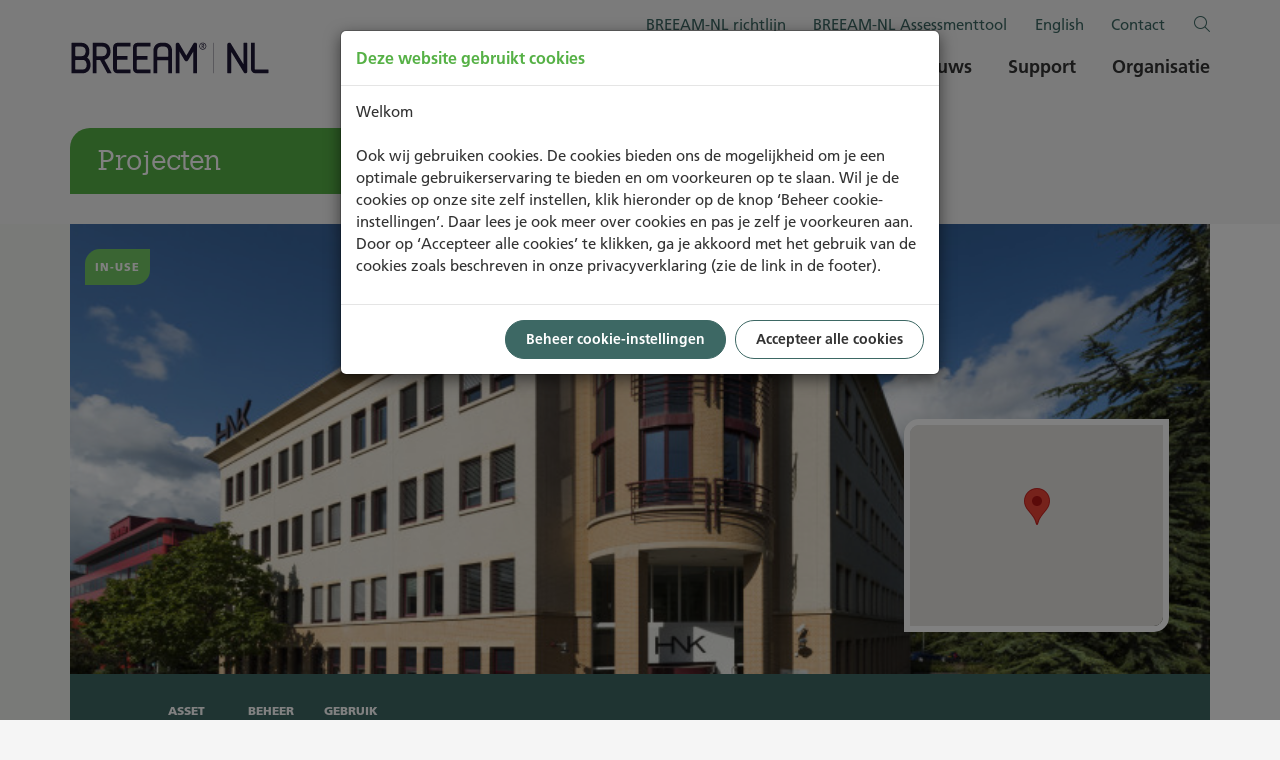

--- FILE ---
content_type: text/html; charset=UTF-8
request_url: https://www.breeam.nl/projecten/nl005019-antareslaan-65-81-hoofddorp-5459
body_size: 7574
content:

<!doctype html>
<html class="no-js" lang="nl">

    <head>
        <meta charset="utf-8">
        <meta http-equiv="X-UA-Compatible" content="IE=edge">
        <meta name="viewport" content="width=device-width, initial-scale=1">

        <link title="Nieuws" rel="alternate" type="application/rss+xml" href="https://www.breeam.nl/nieuws/feed" />        <link title="Kalender" rel="alternate" type="application/rss+xml" href="https://www.breeam.nl/trainingen/feed" />
        <meta property="og:image" name="image" content="/upload/images/sync/inuse/005/4/5459.jpg" />
<meta property="og:url" name="url" content="/projecten/nl005019-antareslaan-65-81-hoofddorp-5459" />
<meta property="og:title" name="title" content="BREEAM-NL project: nl005019 Antareslaan 65-81 Hoofddorp" />
<meta property="og:description" name="description" content="Bij HNK Hoofddorp is een mix van ondernemers en ondernemingen ondergebracht. Er zijn diverse ruimtes voor vergaderen, trainingen of presentaties. Er worden volledige..." />
<link rel="stylesheet" type="text/css" href="/assets/8d2bfb8a/css/main.min.css?v=1766569536" />
<link rel="stylesheet" type="text/css" href="/assets/d77c485c/css/yiistrap.min.css" media="screen" />
<link rel="stylesheet" type="text/css" href="/assets/8d2bfb8a/js/bootstrap-datetimepicker.min.css" />
<script type="text/javascript" src="/assets/7859439d/jquery.min.js"></script>
<script type="text/javascript" src="/assets/8d2bfb8a/js/project-map.js"></script>
<script type="text/javascript" src="/assets/8d2bfb8a/js/vendor/modernizr.min.js"></script>
<script type="text/javascript" src="/assets/8d2bfb8a/js/hover.js"></script>
<script type="text/javascript" src="/assets/8d2bfb8a/js/moment-with-locales.min.js"></script>
<script type="text/javascript" src="/assets/8d2bfb8a/js/bootstrap-datetimepicker.min.js"></script>
<script type="text/javascript" src="/assets/8d2bfb8a/js/popover.min.js"></script>
<script type="text/javascript" src="/assets/8d2bfb8a/js/vendor/jquery.matchHeight-min.js"></script>
<script type="text/javascript" src="https://www.googletagmanager.com/gtag/js?id=G-XTBRREDFHF" async="async"></script>
<script type="text/javascript" src="/assets/875901bd/wabbitapp.js"></script>
<script type="text/javascript">
/*<![CDATA[*/

          window.dataLayer = window.dataLayer || [];
          function gtag(){dataLayer.push(arguments);}
          gtag("js", new Date());
          gtag("config", "G-XTBRREDFHF");
        
;(function($){var ieVer=navigator.userAgent.match(/MSIE (\d+\.\d+);/);ieVer=ieVer&&ieVer[1]?new Number(ieVer):null;var cont=ieVer&&ieVer<7.1?document.createElement("div"):null,excludePattern=null,includePattern=null,mergeIfXhr=0,resMap2Request=function(url){if (!url.match(/\?/))url += "?";return url + "&nlsc_map=" + $.nlsc.smap();};;if(!$.nlsc)$.nlsc={resMap:{}};$.nlsc.normUrl=function(url){if(!url)return null;if(cont){cont.innerHTML='<a href="'+url+'"></a>';url=cont.firstChild.href}if(excludePattern&& url.match(excludePattern))return null;if(includePattern&&!url.match(includePattern))return null;return url.replace(/\?*&*(_=\d+)?&*$/g,"")};$.nlsc.h=function(s){var h=0,i;for(i=0;i<s.length;i++)h=(h<<5)-h+s.charCodeAt(i)&1073741823;return""+h};$.nlsc.fetchMap=function(){for(var url,i=0,res=$(document).find("script[src]");i<res.length;i++)if(url=this.normUrl(res[i].src?res[i].src:res[i].href))this.resMap[url]={h:$.nlsc.h(url),d:1}};$.nlsc.smap=function(){var s="[";for(var url in this.resMap)s+='"'+this.resMap[url].h+ '",';return s.replace(/,$/,"")+"]"};var c={global:true,beforeSend:function(xhr,opt){if(!$.nlsc.fetched){$.nlsc.fetched=1;$.nlsc.fetchMap()}if(opt.dataType!="script"){if(mergeIfXhr)opt.url=resMap2Request(opt.url);return true}var url=$.nlsc.normUrl(opt.url);if(!url)return true;if(opt.converters&&opt.converters["text script"]){var saveConv=opt.converters["text script"];opt.converters["text script"]=function(){if(!$.nlsc.resMap[url].d){$.nlsc.resMap[url].d=1;saveConv.apply(window,arguments)}}}var r=$.nlsc.resMap[url]; if(r){if(r.d)return false}else $.nlsc.resMap[url]={h:$.nlsc.h(url),d:0};return true}};if(ieVer)c.dataFilter=function(data,type){if(type&&(type!="html"&&type!="text"))return data;return data.replace(/(<script[^>]+)defer(=[^\s>]*)?/ig,"$1")};$.ajaxSetup(c)})(jQuery);
/*]]>*/
</script>
<title>nl005019 Antareslaan 65-81 Hoofddorp - BREEAM-NL</title>

        <!-- favicons -->
        <link rel="apple-touch-icon" sizes="180x180" href="/assets/8d2bfb8a/img/favicons/apple-touch-icon.png">
        <link rel="icon" type="image/png" href="/assets/8d2bfb8a/img/favicons/favicon-32x32.png" sizes="32x32">
        <link rel="icon" type="image/png" href="/assets/8d2bfb8a/img/favicons/favicon-16x16.png" sizes="16x16">
        <link rel="manifest" href="/assets/8d2bfb8a/img/favicons/site.webmanifest">
        <link rel="mask-icon" href="/assets/8d2bfb8a/img/favicons/safari-pinned-tab.svg" color="#56af46">
        <meta name="msapplication-TileColor" content="#56af46">
        <meta name="theme-color" content="#ffffff">

        <!-- font awesome -->
        <link rel="stylesheet" href="https://kit.fontawesome.com/194c81c4f1.css" crossorigin="anonymous">
    </head>

    <body id="body-project-view"><script type="text/javascript">
/*<![CDATA[*/

        app.minimap = function () {
            var options = {
                zoom: 10,
                center: new google.maps.LatLng(52.1,5.9),
                mapTypeId: google.maps.MapTypeId.ROADMAP,
                //panControl: false,
                //streetViewControl: false,
                //overviewMapControl: false,
                //zoomControl: false,
                disableDefaultUI: true,
            };
            var gmap = new google.maps.Map(document.getElementById("minimap"), options);
            var project = {toolCode: "INUSE", geolocation: [52.29448375,4.709342306]};
            var position = app.map.getPosition(project, gmap);
            gmap.setCenter(position);
            new google.maps.Marker({position: position, map: gmap});
        }
    
/*]]>*/
</script>

    <div id="w-app-container" class="">
<!-- Start nav new -->
    <!-- open: container for application html -->
            <div id="searchForm" class="collapse search">
            <div class="innerWrapper">
                <div class="container">
                    <div class="row">
                        <form id="siteSearch" class="siteSearch" action="/search" role="search">
                            <button class="searchClose" type="button" data-toggle="collapse" data-target=".search.collapse" aria-expanded="false"
                                    aria-controls="searchForm"><i class="fal fa-times"></i></button>
                            <div class="input-group">
                                <input type="text" autofocus class="form-control searchField" placeholder="Zoeken naar..." name="q">
                                <span class="input-group-btn">
                                    <button class="btn searchSubmit" type="submit"><i class="fal fa-search"></i></button>
                               </span>
                            </div>
                        </form>
                    </div><!-- /row -->
                </div><!-- /container -->
            </div>
        </div><!-- /searchForm -->

        <div class="NavWrapper">
            <div class="container">
                <div class="row"></div>
            </div>

            <nav id="siteNav">
                <div class="navbar" role="navigation">
                    <div class="container">

                        <div class="navbar-header">
                            <button type="button" class="navbar-toggle" data-toggle="collapse" data-target=".navbar-collapse">
                                <span class="icon-bar-wrapper">
                                    <span class="icon-bar"></span>
                                    <span class="icon-bar"></span>
                                    <span class="icon-bar"></span>
                                </span>
                            </button>
                            <a class="navbar-brand" href="/"><img src="/assets/8d2bfb8a/img/Breeam-NL-logo.svg" alt="BREEAM-NL"></a>
                        </div><!-- /navbar-header -->
                        <div class="row">
                          <div class="collapse navbar-collapse">
                              <nav id="suppNav" class="navbar-right">
                                  <a href="https://richtlijn.breeam.nl" target="_blank">BREEAM-NL richtlijn</a>
                                  <a href="https://www.assessmenttool.nl/" target="_blank">BREEAM-NL Assessmenttool</a>
                                  <a href="/english-9">English</a>
                                  <a href="/contact">Contact</a>
                                  <button class="searchToggle" type="button" data-toggle="collapse" data-target="#searchForm" aria-expanded="false" aria-controls="searchForm"><i class="fal fa-search"></i></button>
                              </nav>
                              <ul class="nav navbar-nav navbar-right" id="mainNav">
<li><a href="/over-breeam-nl-4">Over BREEAM-NL</a><span class="underline"></span></li>
<li><a href="/trainingen">Trainingen</a><span class="underline"></span></li>
<li class="active"><a href="/projecten">Projecten</a><span class="underline"></span></li>
<li><a href="/nieuws">Nieuws</a><span class="underline"></span></li>
<li><a href="/support">Support</a><span class="underline"></span></li>
<li><a href="/organisatie-10">Organisatie</a><span class="underline"></span></li>
</ul>                          </div><!-- /navbar-collapse -->
                        </div>
                    </div>
                </div><!-- /navbar -->
            </nav>
        </div><!-- /suppNavWrapper -->

                <section id="pageMasthead">
            <div class="Header-caption container">
                <div class="row">
                    <div class="col-page-title">
                        <header>
                            <h1>Projecten</h1>                        </header>
                    </div>
                </div>
            </div>
        </section>
        <div id="site-content">
    <div class="container">
        <div class="row">
            <div class="projectImage col-sm-12">
                <div class="entry-image">
                    <figure>
                        <img sizes="(max-width: 767px) 767px,(max-width: 991px) 991px,(max-width: 1199px) 1199px,1200px" srcset="/upload/470x185/images/sync/inuse/005/4/5459.jpg 767w,/upload/470x185/images/sync/inuse/005/4/5459.jpg 991w,/upload/616x243/images/sync/inuse/005/4/5459.jpg 1199w,/upload/750x296/images/sync/inuse/005/4/5459.jpg 1200w" width="1140" height="450" src="/upload/1140x450/images/sync/inuse/005/4/5459.jpg" />                    </figure>
                                                                <div>
                            <a href="http://maps.google.com/?ie=UTF8&hq=&ll=[52.29448375,4.709342306]&q=Antareslaan 65 2132 JE Hoofddorp&z=13" target="_blank">
                                <span id="minimap">
                                </span>
                            </a>
                        </div>
                                        <div class="entry-label">
                        In-Use                    </div>
                </div>
                <div class="entry-scores rating">
                    <div class="row">
                        <div class="col-sm-11 col-sm-offset-1">
                                                            <div class="col">
                                    <div class="label">Asset</div>
                                    <div class="score">
                                        <span class="rating-label-score rating-label-score-view">GOOD</span> <span class="rating-label-percentage  rating-label-percentage-view ">47,18%</span>                                    </div>
                                </div>
                                                            <div class="col">
                                    <div class="label">Beheer</div>
                                    <div class="score">
                                        <span class="rating-label-score rating-label-score-view"></span>                                     </div>
                                </div>
                                                            <div class="col">
                                    <div class="label">Gebruik</div>
                                    <div class="score">
                                        <span class="rating-label-score rating-label-score-view"></span>                                     </div>
                                </div>
                                                    </div>
                    </div>
                </div>
            </div>
        </div>
        <div class="row">
            <div class="col-sm-12 backBtn-Wrapper">
                <div class="backBtn-InnerWrapper">
                    <a class="backBtn" href="/projecten">Projectenoverzicht</a>                </div>
            </div>
            <div class="contentWrapper column">
                <article class="entry entry-project">
                    <div class="row">
                        <div class="column">
                                                            <header>
                                    <h1 class="entry-title" data-qe-attribute="title">nl005019 Antareslaan 65-81 Hoofddorp</h1>
                                </header>
                                                                    <div class=""><p>Bij HNK Hoofddorp is een mix van ondernemers en ondernemingen ondergebracht. Er zijn diverse ruimtes voor vergaderen, trainingen of presentaties. Er worden volledige ingericht kantoren (Managed Office) verhuurd, maar ook een “turn key” kantoor op de etage. </p>
</div>
                                
                                                    </div>
                        
<aside class="entry-meta entry-meta-aside">
    <div class="meta">
                <div class="metaItem address">
    		<strong>Adres</strong>
    		Antareslaan 65 2132 JE Hoofddorp    	</div>
                            <div class="metaItem projectInfo">
                    <strong>Projectinformatie</strong>
                                            <span class="label">Opdrachtgever </span>
                        NSI                                                                <br/><br/>
                        <span class="label">Registratienummer </span>
                        1415-BIU-2016                                                        <br/><br/>
                    <span class="label">Registratiedatum</span>
                    <span class="registeredOn">8 oktober 2020<span class="value-title" title="2020-10-08T20:59:29+02:00"></span></span><br/><br/>
                                    <span class="label">Status</span>
                    Verlopen                                </div>
                            <div class="metaItem certificate">
                <strong>Certificaten</strong>
                                                    <span class="label">Gecertificeerd op</span>
                    <span class="certifiedFrom">10 december 2020<span class="value-title" title="2020-12-10T15:50:04+01:00"></span></span><br/><br/>
                                                    <span class="label">Geldig tot</span>
                    <span class="certifiedUntil">10 december 2023<span class="value-title" title="2023-12-10T00:00:00+01:00"></span></span>                                                    <a class="readmore" target="_blank" href="/projecten/downloadCertificate?assessmentId=5919">
                        Download certificaat
                    </a>
                            </div>
        	</div>
</aside>
                    </div>
                </article>
            </div>
        </div>
    </div>
</div>
<aside class="meta-secondary">
    <div class=" container meta-container">
        <div class="row">
            <div class="column">
                <div class="innerWrapper">
                    <div class="row">
                        <div class="col-sm-5 col-sm-offset-1">
                                                            <div class="metaItem">
                                    <strong>Gebouwinformatie</strong>
                                    Bruto vloeroppervlak: 3.918 m²
                                </div>
                                <div class="metaItem">
                                    <strong>Gebruiksfuncties</strong>
                                                                            Kantoor: 3.134 m²<br/>
                                                                            Bijeenkomst: 784 m²<br/>
                                                                    </div>
                                <div class="metaItem">
                                    <strong>Aantal woningen</strong>
                                    0                                </div>
                        </div>
                        <div class="col-sm-6">
                                                                                        <div class="metaItem experts">
                                    <strong>Experts</strong>
                                                                            drs. ing. Jan Roersen MBA - W4Y Adviseurs B.V.<br/>Jeroen Solleveld - NSI                                                                    </div>
                                                                                        <div class="metaItem assessors">
                                    <strong>Assessor</strong>
                                    Daniël  van der Flier                                                                            <em> (DuurzaamheidsCertificering.nl)</em>
                                                                    </div>
                                                    </div>
                    </div>
                    <div class="row socialShare">
                        <div class="col-sm-11 col-sm-offset-1">
                            <div class="share">
    <span>Deel deze pagina</span>&nbsp;
    <a href="http://www.linkedin.com/shareArticle?url=https%3A%2F%2Fwww.breeam.nl%2Fprojecten%2Fnl005019-antareslaan-65-81-hoofddorp-5459&amp;title=nl005019+Antareslaan+65-81+Hoofddorp+-+BREEAM-NL" class="linkedin" target="_blank">
        <i class="fab fa-linkedin-in"></i>
    </a>&nbsp;&thinsp;<a href="https://twitter.com/intent/tweet?url=https%3A%2F%2Fwww.breeam.nl%2Fprojecten%2Fnl005019-antareslaan-65-81-hoofddorp-5459" class="twitter" target="_blank">
        <i class="fab fa-x-twitter"></i>
    </a>
    </div>
                        </div>
                    </div>
                </div>
            </div>
        </div>
    </div>
</aside>

                <footer id="siteFooter">
            <div class="container">
                <div class="row">
                    <div class="col-logo">
                        <img src="/assets/8d2bfb8a/img/Breeam-NL-logo-wit.svg" alt="BREAAM-NL">
                    </div>
                    <div class="col-brand">
                        <div data-w-widget-id="35"><div data-qe-attribute="content" data-qe-keep-html="true"><p>BREEAM-NL is sinds 2009 de certificeringsmethode voor een duurzaam gebouwde omgeving. Dutch Green Building Council heeft de methode geschikt gemaakt voor Nederland.</p></div></div>                        <img src="/assets/8d2bfb8a/img/DGBC-logo.svg" alt="DGBC">
                    </div>
                    <div class="col-contact">
                        <div class="adr">
                            <span class="organisation">Dutch Green Building Council</span>
                            <div class="building">Van Bylandt Huis</div>
                            <div class="street-address">Benoordenhoutseweg 46-13</div>
                            <span class="postal-code">2596 BC</span>
                            <span class="locality">Den Haag</span>
                        </div>
                        <div><span class="tel">+31 (0)88 - 55 80 100</span></div>
                        <div class="social">
                            <a target="_blank" href="https://www.linkedin.com/showcase/breeam-nl/"><i class="fab fa-linkedin-in"></i></a>
                        </div>
                    </div>
                    <div class="col-newsletter">
                        <h4>BREEAM-NL Nieuwsbrief</h4>
                        <div data-w-widget-id="36"><span data-qe-attribute="content" data-qe-keep-html="false">Wil je de BREEAM-NL Update en Nieuwsbrief ontvangen?</span></div>                        <a class="btn btn-primary" data-toggle="modal" data-target="#subscribe" href="#subscribe" target="_blank">Meld je direct aan</a>

                        <!-- Modal -->
                        <div class="modal fade" id="subscribe" tabindex="-1" role="dialog" aria-labelledby="subscribeLabel" aria-hidden="true">
                            <div class="modal-dialog">
                                <div class="modal-content">
                                    <div class="modal-header">
                                        <button type="button" class="close" data-dismiss="modal"><span aria-hidden="true">&times;</span><span class="sr-only">Close</span></button>
                                        <h2 class="modal-title" id="subscribeLabel">Ontvang onze nieuwsbrief</h2>
                                    </div>
                                    <div class="modal-body">
					                    <div id="subscriptionFormWrapper">
    <iframe id="subscriptionForm" src="https://dgbc.us3.list-manage.com/subscribe?u=24b980bd237f5051847333d15&id=bcd977d3b9"></iframe>
</div>
                                    </div>
                                </div>
                            </div>
                        </div><!-- /modal -->
                    </div>
                </div>
                <div class="row">
                  <div class="nav">
                    <div class="nav-wrapper">
                      <a href="/sitemap">Sitemap</a>
                      <a href="/privacy-statement-28">Privacy Statement</a>
                       <p>© 2026&nbsp;Dutch Green Building Council&nbsp;-&nbsp;Ontwikkeld door <a target="_blank" title="Tremani" href="https://www.tremani.nl">Tremani</a></p>
                    </div>
                  </div>
                </div>
            </div>
        </footer>
        
    </div><!-- /WAppContainer -->

<script type="text/javascript">
    $('#searchForm').on('shown.bs.collapse', function() { $('.searchField').focus();});
</script>

<!-- // script for bug on collapse -->
<!-- https://github.com/twbs/bootstrap/issues/12254 -->
<script type="text/javascript">
    $('document').ready(function(e) {
      $('.collapse').collapse({toggle: false});
    });
</script>

<script type="text/javascript">
//$("[data-toggle=popover]").popover();
</script>


<div id="cookie-consent-wrapper" class="modal" tabindex="-1" role="dialog">
    <div class="modal-dialog" role="document">
        <div class="modal-content">
            <div id="cookie-intro">
                <div class="modal-header">
                    <h5 class="modal-title">Deze website gebruikt cookies</h5>
                </div>
                <div class="modal-body">
                    <p>Welkom<br />
<br />
Ook wij gebruiken cookies. De cookies bieden ons de mogelijkheid om je een optimale gebruikerservaring te bieden en om voorkeuren op te slaan. Wil je de cookies op onze site zelf instellen, klik hieronder op de knop ‘Beheer cookie-instellingen’. Daar lees je ook meer over cookies en pas je zelf je voorkeuren aan. Door op ‘Accepteer alle cookies’ te klikken, ga je akkoord met het gebruik van de cookies zoals beschreven in onze privacyverklaring (zie de link in de footer).</p>
                </div>
                <div class="modal-footer">
                    <button type="button" class="btn btn-secondary manage-cookies">Beheer cookie-instellingen</button>
                    <button type="button" class="btn btn-default" data-dismiss="modal" id="cookie-accept-all">Accepteer alle cookies</button>
                </div>
            </div>
            <div id="cookie-manage" class="inactive">
                <div class="modal-header">
                    <h5 class="modal-title">Beheer cookie-instellingen</h5>
                </div>
                <div class="modal-body">
                    <p>We gebruiken cookies om onze website optimaal te laten functioneren, je cookievoorkeuren te onthouden, verkeer te analyseren, inhoud te optimaliseren en de navigatie-ervaring op onze website te verbeteren.<br />
We gebruiken de cookies alleen als je toestemming geeft om informatie te verzamelen over hoe bezoekers onze website gebruiken, en zodat je geen foutmeldingen van webpagina’s krijgt. Je hebt altijd het recht om je toestemming in te trekken door naar de pagina privacyverklaring te gaan. Onderaan die pagina kan je jouw cookie-instellingen wijzigen.<br />
Neem contact op via <a href="https://dgbc.nl" rel="external noreferrer noopener" target="_blank">secretariaat@dgbc.n</a>l om je te beroepen op je recht tot gegevensbescherming. Denk daarbij aan rectificatie, wissen van gegevens en het beperken van gebruik.<br />
Raadpleeg voor meer informatie de privacypagina (zie de link in de footer).</p>
                    <ul class="list-group">
                        <form>
                                                            <li class="list-group-item">
                                    <label>
                                        <input type="checkbox" name="necessary" value="1"
                                             checked="checked"                                             disabled="disabled" />
                                        <span>Noodzakelijk</span>
                                    </label>
                                    <p class="explanation">Noodzakelijke cookies helpen een website bruikbaar te maken door basisfuncties zoals paginanavigatie en toegang tot beveiligde delen van de website mogelijk te maken. Zonder deze cookies kan de website niet goed functioneren.</p>
                                </li>
                                                            <li class="list-group-item">
                                    <label>
                                        <input type="checkbox" name="statistics" value="1"
                                                                                         />
                                        <span>Statistieken</span>
                                    </label>
                                    <p class="explanation">Statistische cookies helpen website-eigenaren te begrijpen hoe bezoekers omgaan met websites door anoniem informatie te verzamelen en te rapporteren.</p>
                                </li>
                                                            <li class="list-group-item">
                                    <label>
                                        <input type="checkbox" name="advertising" value="1"
                                                                                         />
                                        <span>Reclame</span>
                                    </label>
                                    <p class="explanation">Advertentiecookies worden gebruikt om bezoekers op websites te volgen. Het is de bedoeling om advertenties weer te geven die relevant en boeiend zijn voor de individuele gebruiker en daardoor waardevoller voor uitgevers en externe adverteerders.</p>
                                </li>
                                                    </form>
                    </ul>
                </div>
                <div class="modal-footer">
                    <button type="button" class="btn btn-default CookiesOK" data-dismiss="modal" id="cookie-accept-selection" data-tracking="ACCEPT_REQUIRED_COOKIES">Akkoord</button>
                </div>
            </div>
        </div>
    </div>
    <div id="showHideMarker" class="show"></div>
</div>
<script type="text/javascript" src="https://maps.googleapis.com/maps/api/js?key=AIzaSyBOs_DgpQhFku6gpL-pMls57ay5qq7aNIU&amp;callback=app.minimap" async="async" defer="defer"></script>
<script type="text/javascript" src="/assets/53ecd321/js/bootstrap.min.js"></script>
<script type="text/javascript">
/*<![CDATA[*/
jQuery('body').popover({'selector':'a\x5Brel\x3Dpopover\x5D'});
jQuery('body').tooltip({'selector':'a\x5Brel\x3Dtooltip\x5D'});
wabbitapp.initialize();
jQuery(function($) {

            $("#subscribe-form").submit(function () {
                $(this).find(":submit").attr("disabled", true);
            });
        
if(window.location.hash == '#inschrijven-nieuwsbrief'){
    $('#subscribe').modal('show');
}
cookieConsent = {
    initialize: function() {
        $('#cookie-consent-wrapper .btn.manage-cookies').click(function() {
            cookieConsent.manageCookieSettings();
        });
        $('#cookie-accept-all').click(function() {
            var postData = {consent : 'all'};
            $.post('\x2Fsite\x2FcookieConsent', postData, cookieConsent.consentSuccess);
        });
        $('#cookie-accept-selection').click(function() {
            var postData = {consent: {}};
            $('#cookie-consent-wrapper form input').each(function() {
                postData.consent[this.name] = this.checked ? 1 : 0;
            });
            $.post('\x2Fsite\x2FcookieConsent', postData, cookieConsent.consentSuccess);
        });
    },
    consentSuccess: function() {
        $('#cookie-consent-wrapper').modal('hide');
        location.reload();
    },
    updateCookieSettings: function() {
        $('#cookie-consent-wrapper').modal('show');
        cookieConsent.manageCookieSettings();
    },
    manageCookieSettings: function() {
        $('#cookie-intro').addClass('inactive');
        $('#cookie-manage').removeClass('inactive');
    }
}
cookieConsent.initialize();
var modalCommand = $('#showHideMarker').attr('class');
    $('#cookie-consent-wrapper').modal(modalCommand);
});
/*]]>*/
</script>
</body>
</html>


--- FILE ---
content_type: text/css
request_url: https://www.breeam.nl/assets/8d2bfb8a/css/main.min.css?v=1766569536
body_size: 38646
content:
#body-calendar-index .alert{display:none;position:fixed;bottom:3vh;right:30px;max-width:380px}#body-calendar-index .alert-dismissible .close{right:-10px;top:-10px}#body-calendar-index .alert-warning{font-size:17px;padding:25px;color:#333;background-color:#fff;border:0px solid;border-color:#e5eae2;box-shadow:2px 2px 25px #c1c1c1}.panel-group .panel .panel-heading .panel-title .fa-ul,#search-results ul,.col-content .col-content-wrapper ul,.col-content .col-content-wrapper ol,#homeWhyBreeam .col-facts .facts-wrapper ul,#overview .listView-items,#overview .list-items,#site-content .sideBar .side-menu .ul-wrapper ul{margin:0;padding:0}.panel-group .panel .panel-heading .panel-title .fa-ul li,#search-results ul li,.col-content .col-content-wrapper ul li,.col-content .col-content-wrapper ol li,#homeWhyBreeam .col-facts .facts-wrapper ul li,#overview .listView-items li,#overview .list-items li,#site-content .sideBar .side-menu .ul-wrapper ul li{list-style:none}.panel-group .panel .panel-heading .panel-title .fa-ul a,#siteSearch .searchClose,.content-hover .col-text .entry-title,.content-hover .col-text .entry-subtitle,#overview .overviewItem .content-hover,a.btn,#content-filter-results .col-filter-selected a.filter-badge,button.btn,#content-filter-results .col-filter-selected button.filter-badge,button,.socialShare .share a,#site-content .sideBar .side-menu .ul-wrapper ul li a,#site-content .sideBar .side-menu .ul-wrapper ul li.menu-item-with-children.active a:after,#site-content .sideBar .side-menu .ul-wrapper ul li.menu-item-with-children ul li a,#site-content .sideBar .side-menu .ul-wrapper ul li.menu-item-with-children a:hover,#site-content .sideBar .side-menu .ul-wrapper ul li.menu-item-with-children a:after,#site-content .sideBar .side-menu .ul-wrapper ul li.menu-item-with-children a,#siteNav .navbar-nav li a,#suppNav a,.entry-content .follow-through-link-block a{transition:all .2s ease}.btn-secondary.click-toggle,.btn-secondary.dropdown-toggle,.btn-default.map-toggle,.btn-default.click-toggle,.btn-default.dropdown-toggle,a.btn,#content-filter-results .col-filter-selected a.filter-badge,button.btn,#content-filter-results .col-filter-selected button.filter-badge,button{border-radius:100px}.row-narrow-gutter,#content-filter .col-filter-selection .btn-group-wrapper{margin-left:-5px;margin-right:-5px}.row-narrow-gutter [class*=col-],#content-filter .col-filter-selection .btn-group-wrapper [class*=col-]{padding-left:5px !important;padding-right:5px !important}.row-no-padding [class*=col-]{padding-left:0 !important;padding-right:0 !important}.a-tag:hover,#overview .overviewItem .content-hover:hover{text-decoration:none;color:#333}.a-tag:active,#overview .overviewItem .content-hover:active,.a-tag:focus,#overview .overviewItem .content-hover:focus{text-decoration:none}#overview .col-results-output .results{font-size:12px;color:#74908e}.newsDisplay .newsWrapper .wrapper .entry-image .entry-label,#overview .overviewItem.project .col-image .entry-label,.projectsWrapper .wrapper .entry-image .entry-label,.newsWrapper .wrapper .entry-image .entry-label,.supportWrapper .wrapper .entry-image .entry-label,.qualityMarkWrapper .wrapper .entry-image .entry-label,.projectImage .entry-image .entry-label,.mastHead .innerWrapper .entry-label{font-size:11px;background-color:#73c966;color:#fff;border-color:#fff;position:absolute;top:25px;margin-left:15px;padding:10px}#contactmap,.cta-sideBar,#pageMasthead .col-page-title header,.Header-caption .Header-captionText,#homeHeader .Header-caption-wrapper,.col-content .col-content-wrapper ul li .training-block .training-label .date,#overview .overviewItem.course .col-image .entry-label .date{border-radius:20px 0 20px 0}.projectImage #minimap,.newsDisplay .newsWrapper .wrapper .entry-image .entry-label,#overview .overviewItem.project .col-image .entry-label,.projectsWrapper .wrapper .entry-image .entry-label,.newsWrapper .wrapper .entry-image .entry-label,.supportWrapper .wrapper .entry-image .entry-label,.qualityMarkWrapper .wrapper .entry-image .entry-label,.projectImage .entry-image .entry-label,.mastHead .innerWrapper .entry-label{border-radius:15px 0 15px 0}#overview .overviewItem .content-hover .col-text .showcase-label span,.projectsWrapper .col-text .text-wrapper .showcase-label span,.newsWrapper .col-text .text-wrapper .showcase-label span,.supportWrapper .col-text .text-wrapper .showcase-label span,.qualityMarkWrapper .col-text .text-wrapper .showcase-label span{border-radius:10px 0 10px 0}.text-truncate{overflow:hidden;text-overflow:ellipsis;white-space:nowrap}.col-content .col-content-wrapper ul li .training-block .training-label .date,#overview .overviewItem.course .col-image .entry-label .date{background-color:#9ab599;display:block;text-align:center;color:#fff;width:57px;height:57px}.col-content .col-content-wrapper ul li .training-block .training-label .date .date-day,#overview .overviewItem.course .col-image .entry-label .date .date-day{font-size:24px;display:block;line-height:1;padding-top:8px}.col-content .col-content-wrapper ul li .training-block .training-label .date .date-month,#overview .overviewItem.course .col-image .entry-label .date .date-month{display:block;line-height:1;text-transform:none}#body-project-map .map-toggle,#overview .col-map .map-toggle,#overview .col-sort .btn-default.dropdown-toggle,#content-filter .col-filter-selection .btn-group-wrapper .col-btn-group .btn-secondary.click-toggle,#content-filter .col-filter-selection .btn-group-wrapper .col-btn-group .btn-secondary.dropdown-toggle{padding:6px 20px;font-size:15px}img{image-rendering:-webkit-optimize-contrast}@font-face{font-family:"Calvert MT W01 Light1488602";src:url("../fonts/accb034c-1a9c-48f6-bf38-40ae205e80c9.woff2") format("woff2"),url("../fonts/0e2bd249-49a7-497a-8c09-4c399eac0012.woff") format("woff")}@font-face{font-family:"Calvert MT W01 Regular";src:url("../fonts/672b344b-3d84-4220-9478-085a087b3339.woff2") format("woff2"),url("../fonts/11102bd0-38c8-4d60-a5f9-d422573f08dc.woff") format("woff")}@font-face{font-family:"Calvert MT W01 Bold1488614";src:url("../fonts/98052579-0648-4e02-953f-ba7b46d13355.woff2") format("woff2"),url("../fonts/2bc28ff1-0120-47a3-8c4e-5864479e1a55.woff") format("woff")}@font-face{font-family:"Frutiger LT W01_55 Roma1475738";src:url("../fonts/0811514e-6660-4043-92c1-23d0b8caaa2f.woff2") format("woff2"),url("../fonts/aeae8cac-ba4d-40d2-bbcf-936f2c7dcfe6.woff") format("woff")}@font-face{font-family:"Frutiger LT W01_65 Bold1475746";src:url("../fonts/8c92eb68-ce37-4962-a9f4-5b47d336bd1c.woff2") format("woff2"),url("../fonts/9bdfdcac-bbd4-46a9-9280-056c9a4438a2.woff") format("woff")}@font-face{font-family:"Frutiger LT W01_75 Blac1475754";src:url("../fonts/221b3252-186e-4a32-a90b-cc0c3a4817d7.woff2") format("woff2"),url("../fonts/a061c7a6-3b14-451e-883c-0f1661ac3d76.woff") format("woff")}body{-webkit-font-smoothing:antialiased;-moz-osx-font-smoothing:grayscale}#site-content .sideBar .side-menu .ul-wrapper ul li ul li a,#homeHeader .Direct-nav .Direct-nav-wrapper .readmore .info{font-family:"Frutiger LT W01_55 Roma1475738";font-weight:normal}.faq-subCategory-title,.download-subCategory-title,.newsDisplay .cta .readmore,#overview .overviewItem .content-hover .col-text .date .author-overview,#cookie-consent-wrapper h5,.btn-arrowLeft,.backBtn-InnerWrapper .backBtn,.readmore,a.btn,#content-filter-results .col-filter-selected a.filter-badge,button.btn,#content-filter-results .col-filter-selected button.filter-badge,button,.cta .readmore,.socialShare .share span,.metaItem .label,.contactPerson-wrapper .innerWrapper .contactPerson .column-contactData h3,#site-content .sideBar .side-menu .ul-wrapper ul li a,.nav-tabs li a,#siteNav .navbar-nav li a,.entry-content .follow-through-link-block a,.entry-content .download-link a,.entry-content .follow-through-link a,.entry-content .back-up-link a,b,strong{font-family:"Frutiger LT W01_65 Bold1475746";font-weight:normal}.projectDisplay .projectsCounter-wrapper .col-projectsCounter .counter-text,#homeWhyBreeam .col-facts .facts-wrapper ul li .fact-block .fact-text .fact-text-title,.rating .rating-label,.entry-scores .label,#content-filter-results .col-filter-selected .filter-badge,#overview .col-results-output .results,.newsDisplay .newsWrapper .wrapper .entry-image .entry-label,#overview .overviewItem.project .col-image .entry-label,.projectsWrapper .wrapper .entry-image .entry-label,.newsWrapper .wrapper .entry-image .entry-label,.supportWrapper .wrapper .entry-image .entry-label,.qualityMarkWrapper .wrapper .entry-image .entry-label,.projectImage .entry-image .entry-label,.mastHead .innerWrapper .entry-label{font-family:"Frutiger LT W01_75 Blac1475754";font-weight:normal}.projectDisplay .projectsCounter-wrapper .col-projectsCounter .count-number,.Header-caption .Header-captionText,#siteFooter .col-brand,.entry-content h2 strong,.entry-description h2 strong,.col-content .col-content-wrapper ul li .training-block .training-label .date .date-month,#overview .overviewItem.course .col-image .entry-label .date .date-month{font-family:"Calvert MT W01 Light1488602";font-weight:normal}.panel-group .panel .panel-heading .panel-title .fa-ul a,.col-content .col-content-wrapper ol li .step,#overview .overviewItem .content-hover .col-text .entry-subtitle,.metaItem strong,.cta-sideBar strong{font-family:"Calvert MT W01 Regular";font-weight:normal}table th,#body-project-map #map #overview .col-text .footer-meta .register h5,#body-project-map #map #overview .col-text .footer-meta .status h5,#body-project-map #map #overview .col-text .footer-meta .function h5,#body-project-map #map #overview .col-text .footer-meta .buildingCount h5,.newsDisplay .newsWrapper .col-text .text-wrapper .entry-title,.col-content .col-content-wrapper ul li .training-block .training-text .readmore,.col-content .col-content-wrapper ol li:before,#overview .overviewItem.project .col-text .footer-meta .register h5,#overview .overviewItem.project .col-text .footer-meta .status h5,#overview .overviewItem.project .col-text .footer-meta .function h5,#overview .overviewItem.course .col-text .footer-meta .register h5,#overview .overviewItem.course .col-text .footer-meta .status h5,#overview .overviewItem.course .col-text .footer-meta .function h5,#overview .overviewItem .content-hover .col-text .entry-title,#overview .overviewItem .content-hover .col-text .showcase-label span,.projectsWrapper .col-text .text-wrapper .showcase-label span,.newsWrapper .col-text .text-wrapper .showcase-label span,.supportWrapper .col-text .text-wrapper .showcase-label span,.qualityMarkWrapper .col-text .text-wrapper .showcase-label span,.projectsWrapper .col-text .text-wrapper .entry-title,.newsWrapper .col-text .text-wrapper .entry-title,.supportWrapper .col-text .text-wrapper .entry-title,.qualityMarkWrapper .col-text .text-wrapper .entry-title,.rating .rating-label-percentage,.rating .rating-label-score,#homeHeader .Header-captionText .pay-off span,.entry-content table th,.entry-description table th,.col-content .col-content-wrapper ul li .training-block .training-label .date,#overview .overviewItem.course .col-image .entry-label .date{font-family:"Calvert MT W01 Bold1488614";font-weight:normal}.projectDisplay .projectsCounter-wrapper .col-projectsCounter .counter-text,.rating .rating-label-percentage,.rating .rating-label-score,.rating .rating-label,#content-filter-results .col-filter-selected .filter-badge,#overview .col-results-output .results,.newsDisplay .newsWrapper .wrapper .entry-image .entry-label,#overview .overviewItem.project .col-image .entry-label,.projectsWrapper .wrapper .entry-image .entry-label,.newsWrapper .wrapper .entry-image .entry-label,.supportWrapper .wrapper .entry-image .entry-label,.qualityMarkWrapper .wrapper .entry-image .entry-label,.projectImage .entry-image .entry-label,.mastHead .innerWrapper .entry-label{text-transform:uppercase}.projectDisplay .projectsCounter-wrapper .col-projectsCounter .counter-text,#overview .overviewItem .content-hover .col-text .showcase-label span,.projectsWrapper .col-text .text-wrapper .showcase-label span,.newsWrapper .col-text .text-wrapper .showcase-label span,.supportWrapper .col-text .text-wrapper .showcase-label span,.qualityMarkWrapper .col-text .text-wrapper .showcase-label span,.rating .rating-label-percentage,.rating .rating-label-score,.rating .rating-label,#content-filter-results .col-filter-selected .filter-badge,#overview .col-results-output .results,.newsDisplay .newsWrapper .wrapper .entry-image .entry-label,#overview .overviewItem.project .col-image .entry-label,.projectsWrapper .wrapper .entry-image .entry-label,.newsWrapper .wrapper .entry-image .entry-label,.supportWrapper .wrapper .entry-image .entry-label,.qualityMarkWrapper .wrapper .entry-image .entry-label,.projectImage .entry-image .entry-label,.mastHead .innerWrapper .entry-label{letter-spacing:1px}b,strong{font-weight:normal}/*! normalize.css v3.0.3 | MIT License | github.com/necolas/normalize.css */html{font-family:sans-serif;-ms-text-size-adjust:100%;-webkit-text-size-adjust:100%}body{margin:0}article,aside,details,figcaption,figure,footer,header,hgroup,main,menu,nav,section,summary{display:block}audio,canvas,progress,video{display:inline-block;vertical-align:baseline}audio:not([controls]){display:none;height:0}[hidden],template{display:none}a{background-color:rgba(0,0,0,0)}a:active,a:hover{outline:0}abbr[title]{border-bottom:none;text-decoration:underline;text-decoration:underline dotted}b,strong{font-weight:bold}dfn{font-style:italic}h1{font-size:2em;margin:.67em 0}mark{background:#ff0;color:#000}small{font-size:80%}sub,sup{font-size:75%;line-height:0;position:relative;vertical-align:baseline}sup{top:-0.5em}sub{bottom:-0.25em}img{border:0}svg:not(:root){overflow:hidden}figure{margin:1em 40px}hr{box-sizing:content-box;height:0}pre{overflow:auto}code,kbd,pre,samp{font-family:monospace,monospace;font-size:1em}button,input,optgroup,select,textarea{color:inherit;font:inherit;margin:0}button{overflow:visible}button,select{text-transform:none}button,html input[type=button],input[type=reset],input[type=submit]{-webkit-appearance:button;cursor:pointer}button[disabled],html input[disabled]{cursor:default}button::-moz-focus-inner,input::-moz-focus-inner{border:0;padding:0}input{line-height:normal}input[type=checkbox],input[type=radio]{box-sizing:border-box;padding:0}input[type=number]::-webkit-inner-spin-button,input[type=number]::-webkit-outer-spin-button{height:auto}input[type=search]{-webkit-appearance:textfield;box-sizing:content-box}input[type=search]::-webkit-search-cancel-button,input[type=search]::-webkit-search-decoration{-webkit-appearance:none}fieldset{border:1px solid silver;margin:0 2px;padding:.35em .625em .75em}legend{border:0;padding:0}textarea{overflow:auto}optgroup{font-weight:bold}table{border-collapse:collapse;border-spacing:0}td,th{padding:0}/*! Source: https://github.com/h5bp/html5-boilerplate/blob/master/src/css/main.css */@media print{*,*:before,*:after{color:#000 !important;text-shadow:none !important;background:rgba(0,0,0,0) !important;box-shadow:none !important}a,a:visited{text-decoration:underline}a[href]:after{content:" (" attr(href) ")"}abbr[title]:after{content:" (" attr(title) ")"}a[href^="#"]:after,a[href^="javascript:"]:after{content:""}pre,blockquote{border:1px solid #999;page-break-inside:avoid}thead{display:table-header-group}tr,img{page-break-inside:avoid}img{max-width:100% !important}p,h2,h3{orphans:3;widows:3}h2,h3{page-break-after:avoid}.navbar{display:none}.btn>.caret,#content-filter-results .col-filter-selected .filter-badge>.caret,.dropup>.btn>.caret{border-top-color:#000 !important}.label{border:1px solid #000}.table{border-collapse:collapse !important}.table td,.table th{background-color:#fff !important}.table-bordered th,.table-bordered td{border:1px solid #ddd !important}}@font-face{font-family:"Glyphicons Halflings";src:url("../fonts/bootstrap/glyphicons-halflings-regular.eot");src:url("../fonts/bootstrap/glyphicons-halflings-regular.eot?#iefix") format("embedded-opentype"),url("../fonts/bootstrap/glyphicons-halflings-regular.woff2") format("woff2"),url("../fonts/bootstrap/glyphicons-halflings-regular.woff") format("woff"),url("../fonts/bootstrap/glyphicons-halflings-regular.ttf") format("truetype"),url("../fonts/bootstrap/glyphicons-halflings-regular.svg#glyphicons_halflingsregular") format("svg")}.glyphicon{position:relative;top:1px;display:inline-block;font-family:"Glyphicons Halflings";font-style:normal;font-weight:400;line-height:1;-webkit-font-smoothing:antialiased;-moz-osx-font-smoothing:grayscale}.glyphicon-asterisk:before{content:"*"}.glyphicon-plus:before{content:"+"}.glyphicon-euro:before,.glyphicon-eur:before{content:"€"}.glyphicon-minus:before{content:"−"}.glyphicon-cloud:before{content:"☁"}.glyphicon-envelope:before{content:"✉"}.glyphicon-pencil:before{content:"✏"}.glyphicon-glass:before{content:""}.glyphicon-music:before{content:""}.glyphicon-search:before{content:""}.glyphicon-heart:before{content:""}.glyphicon-star:before{content:""}.glyphicon-star-empty:before{content:""}.glyphicon-user:before{content:""}.glyphicon-film:before{content:""}.glyphicon-th-large:before{content:""}.glyphicon-th:before{content:""}.glyphicon-th-list:before{content:""}.glyphicon-ok:before{content:""}.glyphicon-remove:before{content:""}.glyphicon-zoom-in:before{content:""}.glyphicon-zoom-out:before{content:""}.glyphicon-off:before{content:""}.glyphicon-signal:before{content:""}.glyphicon-cog:before{content:""}.glyphicon-trash:before{content:""}.glyphicon-home:before{content:""}.glyphicon-file:before{content:""}.glyphicon-time:before{content:""}.glyphicon-road:before{content:""}.glyphicon-download-alt:before{content:""}.glyphicon-download:before{content:""}.glyphicon-upload:before{content:""}.glyphicon-inbox:before{content:""}.glyphicon-play-circle:before{content:""}.glyphicon-repeat:before{content:""}.glyphicon-refresh:before{content:""}.glyphicon-list-alt:before{content:""}.glyphicon-lock:before{content:""}.glyphicon-flag:before{content:""}.glyphicon-headphones:before{content:""}.glyphicon-volume-off:before{content:""}.glyphicon-volume-down:before{content:""}.glyphicon-volume-up:before{content:""}.glyphicon-qrcode:before{content:""}.glyphicon-barcode:before{content:""}.glyphicon-tag:before{content:""}.glyphicon-tags:before{content:""}.glyphicon-book:before{content:""}.glyphicon-bookmark:before{content:""}.glyphicon-print:before{content:""}.glyphicon-camera:before{content:""}.glyphicon-font:before{content:""}.glyphicon-bold:before{content:""}.glyphicon-italic:before{content:""}.glyphicon-text-height:before{content:""}.glyphicon-text-width:before{content:""}.glyphicon-align-left:before{content:""}.glyphicon-align-center:before{content:""}.glyphicon-align-right:before{content:""}.glyphicon-align-justify:before{content:""}.glyphicon-list:before{content:""}.glyphicon-indent-left:before{content:""}.glyphicon-indent-right:before{content:""}.glyphicon-facetime-video:before{content:""}.glyphicon-picture:before{content:""}.glyphicon-map-marker:before{content:""}.glyphicon-adjust:before{content:""}.glyphicon-tint:before{content:""}.glyphicon-edit:before{content:""}.glyphicon-share:before{content:""}.glyphicon-check:before{content:""}.glyphicon-move:before{content:""}.glyphicon-step-backward:before{content:""}.glyphicon-fast-backward:before{content:""}.glyphicon-backward:before{content:""}.glyphicon-play:before{content:""}.glyphicon-pause:before{content:""}.glyphicon-stop:before{content:""}.glyphicon-forward:before{content:""}.glyphicon-fast-forward:before{content:""}.glyphicon-step-forward:before{content:""}.glyphicon-eject:before{content:""}.glyphicon-chevron-left:before{content:""}.glyphicon-chevron-right:before{content:""}.glyphicon-plus-sign:before{content:""}.glyphicon-minus-sign:before{content:""}.glyphicon-remove-sign:before{content:""}.glyphicon-ok-sign:before{content:""}.glyphicon-question-sign:before{content:""}.glyphicon-info-sign:before{content:""}.glyphicon-screenshot:before{content:""}.glyphicon-remove-circle:before{content:""}.glyphicon-ok-circle:before{content:""}.glyphicon-ban-circle:before{content:""}.glyphicon-arrow-left:before{content:""}.glyphicon-arrow-right:before{content:""}.glyphicon-arrow-up:before{content:""}.glyphicon-arrow-down:before{content:""}.glyphicon-share-alt:before{content:""}.glyphicon-resize-full:before{content:""}.glyphicon-resize-small:before{content:""}.glyphicon-exclamation-sign:before{content:""}.glyphicon-gift:before{content:""}.glyphicon-leaf:before{content:""}.glyphicon-fire:before{content:""}.glyphicon-eye-open:before{content:""}.glyphicon-eye-close:before{content:""}.glyphicon-warning-sign:before{content:""}.glyphicon-plane:before{content:""}.glyphicon-calendar:before{content:""}.glyphicon-random:before{content:""}.glyphicon-comment:before{content:""}.glyphicon-magnet:before{content:""}.glyphicon-chevron-up:before{content:""}.glyphicon-chevron-down:before{content:""}.glyphicon-retweet:before{content:""}.glyphicon-shopping-cart:before{content:""}.glyphicon-folder-close:before{content:""}.glyphicon-folder-open:before{content:""}.glyphicon-resize-vertical:before{content:""}.glyphicon-resize-horizontal:before{content:""}.glyphicon-hdd:before{content:""}.glyphicon-bullhorn:before{content:""}.glyphicon-bell:before{content:""}.glyphicon-certificate:before{content:""}.glyphicon-thumbs-up:before{content:""}.glyphicon-thumbs-down:before{content:""}.glyphicon-hand-right:before{content:""}.glyphicon-hand-left:before{content:""}.glyphicon-hand-up:before{content:""}.glyphicon-hand-down:before{content:""}.glyphicon-circle-arrow-right:before{content:""}.glyphicon-circle-arrow-left:before{content:""}.glyphicon-circle-arrow-up:before{content:""}.glyphicon-circle-arrow-down:before{content:""}.glyphicon-globe:before{content:""}.glyphicon-wrench:before{content:""}.glyphicon-tasks:before{content:""}.glyphicon-filter:before{content:""}.glyphicon-briefcase:before{content:""}.glyphicon-fullscreen:before{content:""}.glyphicon-dashboard:before{content:""}.glyphicon-paperclip:before{content:""}.glyphicon-heart-empty:before{content:""}.glyphicon-link:before{content:""}.glyphicon-phone:before{content:""}.glyphicon-pushpin:before{content:""}.glyphicon-usd:before{content:""}.glyphicon-gbp:before{content:""}.glyphicon-sort:before{content:""}.glyphicon-sort-by-alphabet:before{content:""}.glyphicon-sort-by-alphabet-alt:before{content:""}.glyphicon-sort-by-order:before{content:""}.glyphicon-sort-by-order-alt:before{content:""}.glyphicon-sort-by-attributes:before{content:""}.glyphicon-sort-by-attributes-alt:before{content:""}.glyphicon-unchecked:before{content:""}.glyphicon-expand:before{content:""}.glyphicon-collapse-down:before{content:""}.glyphicon-collapse-up:before{content:""}.glyphicon-log-in:before{content:""}.glyphicon-flash:before{content:""}.glyphicon-log-out:before{content:""}.glyphicon-new-window:before{content:""}.glyphicon-record:before{content:""}.glyphicon-save:before{content:""}.glyphicon-open:before{content:""}.glyphicon-saved:before{content:""}.glyphicon-import:before{content:""}.glyphicon-export:before{content:""}.glyphicon-send:before{content:""}.glyphicon-floppy-disk:before{content:""}.glyphicon-floppy-saved:before{content:""}.glyphicon-floppy-remove:before{content:""}.glyphicon-floppy-save:before{content:""}.glyphicon-floppy-open:before{content:""}.glyphicon-credit-card:before{content:""}.glyphicon-transfer:before{content:""}.glyphicon-cutlery:before{content:""}.glyphicon-header:before{content:""}.glyphicon-compressed:before{content:""}.glyphicon-earphone:before{content:""}.glyphicon-phone-alt:before{content:""}.glyphicon-tower:before{content:""}.glyphicon-stats:before{content:""}.glyphicon-sd-video:before{content:""}.glyphicon-hd-video:before{content:""}.glyphicon-subtitles:before{content:""}.glyphicon-sound-stereo:before{content:""}.glyphicon-sound-dolby:before{content:""}.glyphicon-sound-5-1:before{content:""}.glyphicon-sound-6-1:before{content:""}.glyphicon-sound-7-1:before{content:""}.glyphicon-copyright-mark:before{content:""}.glyphicon-registration-mark:before{content:""}.glyphicon-cloud-download:before{content:""}.glyphicon-cloud-upload:before{content:""}.glyphicon-tree-conifer:before{content:""}.glyphicon-tree-deciduous:before{content:""}.glyphicon-cd:before{content:""}.glyphicon-save-file:before{content:""}.glyphicon-open-file:before{content:""}.glyphicon-level-up:before{content:""}.glyphicon-copy:before{content:""}.glyphicon-paste:before{content:""}.glyphicon-alert:before{content:""}.glyphicon-equalizer:before{content:""}.glyphicon-king:before{content:""}.glyphicon-queen:before{content:""}.glyphicon-pawn:before{content:""}.glyphicon-bishop:before{content:""}.glyphicon-knight:before{content:""}.glyphicon-baby-formula:before{content:""}.glyphicon-tent:before{content:"⛺"}.glyphicon-blackboard:before{content:""}.glyphicon-bed:before{content:""}.glyphicon-apple:before{content:""}.glyphicon-erase:before{content:""}.glyphicon-hourglass:before{content:"⌛"}.glyphicon-lamp:before{content:""}.glyphicon-duplicate:before{content:""}.glyphicon-piggy-bank:before{content:""}.glyphicon-scissors:before{content:""}.glyphicon-bitcoin:before{content:""}.glyphicon-btc:before{content:""}.glyphicon-xbt:before{content:""}.glyphicon-yen:before{content:"¥"}.glyphicon-jpy:before{content:"¥"}.glyphicon-ruble:before{content:"₽"}.glyphicon-rub:before{content:"₽"}.glyphicon-scale:before{content:""}.glyphicon-ice-lolly:before{content:""}.glyphicon-ice-lolly-tasted:before{content:""}.glyphicon-education:before{content:""}.glyphicon-option-horizontal:before{content:""}.glyphicon-option-vertical:before{content:""}.glyphicon-menu-hamburger:before{content:""}.glyphicon-modal-window:before{content:""}.glyphicon-oil:before{content:""}.glyphicon-grain:before{content:""}.glyphicon-sunglasses:before{content:""}.glyphicon-text-size:before{content:""}.glyphicon-text-color:before{content:""}.glyphicon-text-background:before{content:""}.glyphicon-object-align-top:before{content:""}.glyphicon-object-align-bottom:before{content:""}.glyphicon-object-align-horizontal:before{content:""}.glyphicon-object-align-left:before{content:""}.glyphicon-object-align-vertical:before{content:""}.glyphicon-object-align-right:before{content:""}.glyphicon-triangle-right:before{content:""}.glyphicon-triangle-left:before{content:""}.glyphicon-triangle-bottom:before{content:""}.glyphicon-triangle-top:before{content:""}.glyphicon-console:before{content:""}.glyphicon-superscript:before{content:""}.glyphicon-subscript:before{content:""}.glyphicon-menu-left:before{content:""}.glyphicon-menu-right:before{content:""}.glyphicon-menu-down:before{content:""}.glyphicon-menu-up:before{content:""}*{-webkit-box-sizing:border-box;-moz-box-sizing:border-box;box-sizing:border-box}*:before,*:after{-webkit-box-sizing:border-box;-moz-box-sizing:border-box;box-sizing:border-box}html{font-size:10px;-webkit-tap-highlight-color:rgba(0,0,0,0)}body{font-family:"Frutiger LT W01_55 Roma1475738",Helvetica,Arial,sans-serif;font-size:16px;line-height:1.5;color:#333;background-color:#f5f5f5}input,button,select,textarea{font-family:inherit;font-size:inherit;line-height:inherit}a{color:#333;text-decoration:none}a:hover,a:focus{color:#56b146;text-decoration:underline}a:focus{outline:5px auto -webkit-focus-ring-color;outline-offset:-2px}figure{margin:0}img{vertical-align:middle}.img-responsive{display:block;max-width:100%;height:auto}.img-rounded{border-radius:6px}.img-thumbnail{padding:4px;line-height:1.5;background-color:#f5f5f5;border:1px solid #ddd;border-radius:4px;-webkit-transition:all .2s ease-in-out;-o-transition:all .2s ease-in-out;transition:all .2s ease-in-out;display:inline-block;max-width:100%;height:auto}.img-circle{border-radius:50%}hr{margin-top:24px;margin-bottom:24px;border:0;border-top:1px solid #eee}.sr-only{position:absolute;width:1px;height:1px;padding:0;margin:-1px;overflow:hidden;clip:rect(0, 0, 0, 0);border:0}.sr-only-focusable:active,.sr-only-focusable:focus{position:static;width:auto;height:auto;margin:0;overflow:visible;clip:auto}[role=button]{cursor:pointer}h1,h2,h3,h4,h5,h6,.h1,.h2,.h3,.h4,.h5,.h6{font-family:"Calvert MT W01 Light1488602";font-weight:500;line-height:1.1;color:#56b146}h1 small,h1 .small,h2 small,h2 .small,h3 small,h3 .small,h4 small,h4 .small,h5 small,h5 .small,h6 small,h6 .small,.h1 small,.h1 .small,.h2 small,.h2 .small,.h3 small,.h3 .small,.h4 small,.h4 .small,.h5 small,.h5 .small,.h6 small,.h6 .small{font-weight:400;line-height:1;color:#777}h1,.h1,h2,.h2,h3,.h3{margin-top:24px;margin-bottom:12px}h1 small,h1 .small,.h1 small,.h1 .small,h2 small,h2 .small,.h2 small,.h2 .small,h3 small,h3 .small,.h3 small,.h3 .small{font-size:65%}h4,.h4,h5,.h5,h6,.h6{margin-top:12px;margin-bottom:12px}h4 small,h4 .small,.h4 small,.h4 .small,h5 small,h5 .small,.h5 small,.h5 .small,h6 small,h6 .small,.h6 small,.h6 .small{font-size:75%}h1,.h1{font-size:33px}h2,.h2{font-size:34px}h3,.h3{font-size:28px}h4,.h4{font-size:20px}h5,.h5{font-size:16px}h6,.h6{font-size:14px}p{margin:0 0 12px}.lead{margin-bottom:24px;font-size:18px;font-weight:300;line-height:1.4}@media(min-width: 768px){.lead{font-size:24px}}small,.small{font-size:87%}mark,.mark{padding:.2em;background-color:#fcf8e3}.text-left{text-align:left}.text-right{text-align:right}.text-center{text-align:center}.text-justify{text-align:justify}.text-nowrap{white-space:nowrap}.text-lowercase{text-transform:lowercase}.text-uppercase,.initialism{text-transform:uppercase}.text-capitalize{text-transform:capitalize}.text-muted{color:#777}.text-primary{color:#56b146}a.text-primary:hover,a.text-primary:focus{color:#448c38}.text-success{color:#3c763d}a.text-success:hover,a.text-success:focus{color:#2b542c}.text-info{color:#31708f}a.text-info:hover,a.text-info:focus{color:#245269}.text-warning{color:#8a6d3b}a.text-warning:hover,a.text-warning:focus{color:#66512c}.text-danger{color:#a94442}a.text-danger:hover,a.text-danger:focus{color:#843534}.bg-primary{color:#fff}.bg-primary{background-color:#56b146}a.bg-primary:hover,a.bg-primary:focus{background-color:#448c38}.bg-success{background-color:#dff0d8}a.bg-success:hover,a.bg-success:focus{background-color:#c1e2b3}.bg-info{background-color:#d9edf7}a.bg-info:hover,a.bg-info:focus{background-color:#afd9ee}.bg-warning{background-color:#fcf8e3}a.bg-warning:hover,a.bg-warning:focus{background-color:#f7ecb5}.bg-danger{background-color:#f2dede}a.bg-danger:hover,a.bg-danger:focus{background-color:#e4b9b9}.page-header{padding-bottom:11px;margin:48px 0 24px;border-bottom:1px solid #eee}ul,ol{margin-top:0;margin-bottom:12px}ul ul,ul ol,ol ul,ol ol{margin-bottom:0}.list-unstyled{padding-left:0;list-style:none}.list-inline{padding-left:0;list-style:none;margin-left:-5px}.list-inline>li{display:inline-block;padding-right:5px;padding-left:5px}dl{margin-top:0;margin-bottom:24px}dt,dd{line-height:1.5}dt{font-weight:700}dd{margin-left:0}.dl-horizontal dd:before,.dl-horizontal dd:after{display:table;content:" "}.dl-horizontal dd:after{clear:both}@media(min-width: 992px){.dl-horizontal dt{float:left;width:160px;clear:left;text-align:right;overflow:hidden;text-overflow:ellipsis;white-space:nowrap}.dl-horizontal dd{margin-left:180px}}abbr[title],abbr[data-original-title]{cursor:help}.initialism{font-size:90%}blockquote{padding:12px 24px;margin:0 0 24px;font-size:20px;border-left:5px solid #eee}blockquote p:last-child,blockquote ul:last-child,blockquote ol:last-child{margin-bottom:0}blockquote footer,blockquote small,blockquote .small{display:block;font-size:80%;line-height:1.5;color:#777}blockquote footer:before,blockquote small:before,blockquote .small:before{content:"— "}.blockquote-reverse,blockquote.pull-right,#overview blockquote.col-map{padding-right:15px;padding-left:0;text-align:right;border-right:5px solid #eee;border-left:0}.blockquote-reverse footer:before,.blockquote-reverse small:before,.blockquote-reverse .small:before,blockquote.pull-right footer:before,#overview blockquote.col-map footer:before,blockquote.pull-right small:before,#overview blockquote.col-map small:before,blockquote.pull-right .small:before,#overview blockquote.col-map .small:before{content:""}.blockquote-reverse footer:after,.blockquote-reverse small:after,.blockquote-reverse .small:after,blockquote.pull-right footer:after,#overview blockquote.col-map footer:after,blockquote.pull-right small:after,#overview blockquote.col-map small:after,blockquote.pull-right .small:after,#overview blockquote.col-map .small:after{content:" —"}address{margin-bottom:24px;font-style:normal;line-height:1.5}code,kbd,pre,samp{font-family:Menlo,Monaco,Consolas,"Courier New",monospace}code{padding:2px 4px;font-size:90%;color:#c7254e;background-color:#f9f2f4;border-radius:4px}kbd{padding:2px 4px;font-size:90%;color:#fff;background-color:#333;border-radius:3px;box-shadow:inset 0 -1px 0 rgba(0,0,0,.25)}kbd kbd{padding:0;font-size:100%;font-weight:700;box-shadow:none}pre{display:block;padding:11.5px;margin:0 0 12px;font-size:15px;line-height:1.5;color:#333;word-break:break-all;word-wrap:break-word;background-color:#f5f5f5;border:1px solid #ccc;border-radius:4px}pre code{padding:0;font-size:inherit;color:inherit;white-space:pre-wrap;background-color:rgba(0,0,0,0);border-radius:0}.pre-scrollable{max-height:340px;overflow-y:scroll}.container{padding-right:15px;padding-left:15px;margin-right:auto;margin-left:auto}.container:before,.container:after{display:table;content:" "}.container:after{clear:both}@media(min-width: 768px){.container{width:750px}}@media(min-width: 992px){.container{width:970px}}@media(min-width: 1200px){.container{width:1170px}}.container-fluid{padding-right:15px;padding-left:15px;margin-right:auto;margin-left:auto}.container-fluid:before,.container-fluid:after{display:table;content:" "}.container-fluid:after{clear:both}.row{margin-right:-15px;margin-left:-15px}.row:before,.row:after{display:table;content:" "}.row:after{clear:both}.row-no-gutters{margin-right:0;margin-left:0}.row-no-gutters [class*=col-]{padding-right:0;padding-left:0}.col-xs-1,.col-sm-1,.col-md-1,.col-lg-1,.col-xs-2,.col-sm-2,.col-md-2,.col-lg-2,.col-xs-3,.col-sm-3,.col-md-3,.col-lg-3,.col-xs-4,.col-sm-4,.col-md-4,.col-lg-4,.col-xs-5,.col-sm-5,.col-md-5,.col-lg-5,.col-xs-6,.col-sm-6,.col-md-6,.col-lg-6,.col-xs-7,.col-sm-7,.col-md-7,.col-lg-7,.col-xs-8,.col-sm-8,.col-md-8,.col-lg-8,.col-xs-9,.col-sm-9,.col-md-9,.col-lg-9,.col-xs-10,.col-sm-10,.col-md-10,.col-lg-10,.col-xs-11,.col-sm-11,.col-md-11,.col-lg-11,.col-xs-12,.col-sm-12,.col-md-12,.col-lg-12{position:relative;min-height:1px;padding-right:15px;padding-left:15px}.col-xs-1,.col-xs-2,.col-xs-3,.col-xs-4,.col-xs-5,.col-xs-6,.col-xs-7,.col-xs-8,.col-xs-9,.col-xs-10,.col-xs-11,.col-xs-12{float:left}.col-xs-1{width:8.3333333333%}.col-xs-2{width:16.6666666667%}.col-xs-3{width:25%}.col-xs-4{width:33.3333333333%}.col-xs-5{width:41.6666666667%}.col-xs-6{width:50%}.col-xs-7{width:58.3333333333%}.col-xs-8{width:66.6666666667%}.col-xs-9{width:75%}.col-xs-10{width:83.3333333333%}.col-xs-11{width:91.6666666667%}.col-xs-12{width:100%}.col-xs-pull-0{right:auto}.col-xs-pull-1{right:8.3333333333%}.col-xs-pull-2{right:16.6666666667%}.col-xs-pull-3{right:25%}.col-xs-pull-4{right:33.3333333333%}.col-xs-pull-5{right:41.6666666667%}.col-xs-pull-6{right:50%}.col-xs-pull-7{right:58.3333333333%}.col-xs-pull-8{right:66.6666666667%}.col-xs-pull-9{right:75%}.col-xs-pull-10{right:83.3333333333%}.col-xs-pull-11{right:91.6666666667%}.col-xs-pull-12{right:100%}.col-xs-push-0{left:auto}.col-xs-push-1{left:8.3333333333%}.col-xs-push-2{left:16.6666666667%}.col-xs-push-3{left:25%}.col-xs-push-4{left:33.3333333333%}.col-xs-push-5{left:41.6666666667%}.col-xs-push-6{left:50%}.col-xs-push-7{left:58.3333333333%}.col-xs-push-8{left:66.6666666667%}.col-xs-push-9{left:75%}.col-xs-push-10{left:83.3333333333%}.col-xs-push-11{left:91.6666666667%}.col-xs-push-12{left:100%}.col-xs-offset-0{margin-left:0%}.col-xs-offset-1{margin-left:8.3333333333%}.col-xs-offset-2{margin-left:16.6666666667%}.col-xs-offset-3{margin-left:25%}.col-xs-offset-4{margin-left:33.3333333333%}.col-xs-offset-5{margin-left:41.6666666667%}.col-xs-offset-6{margin-left:50%}.col-xs-offset-7{margin-left:58.3333333333%}.col-xs-offset-8{margin-left:66.6666666667%}.col-xs-offset-9{margin-left:75%}.col-xs-offset-10{margin-left:83.3333333333%}.col-xs-offset-11{margin-left:91.6666666667%}.col-xs-offset-12{margin-left:100%}@media(min-width: 768px){.col-sm-1,.col-sm-2,.col-sm-3,.col-sm-4,.col-sm-5,.col-sm-6,.col-sm-7,.col-sm-8,.col-sm-9,.col-sm-10,.col-sm-11,.col-sm-12{float:left}.col-sm-1{width:8.3333333333%}.col-sm-2{width:16.6666666667%}.col-sm-3{width:25%}.col-sm-4{width:33.3333333333%}.col-sm-5{width:41.6666666667%}.col-sm-6{width:50%}.col-sm-7{width:58.3333333333%}.col-sm-8{width:66.6666666667%}.col-sm-9{width:75%}.col-sm-10{width:83.3333333333%}.col-sm-11{width:91.6666666667%}.col-sm-12{width:100%}.col-sm-pull-0{right:auto}.col-sm-pull-1{right:8.3333333333%}.col-sm-pull-2{right:16.6666666667%}.col-sm-pull-3{right:25%}.col-sm-pull-4{right:33.3333333333%}.col-sm-pull-5{right:41.6666666667%}.col-sm-pull-6{right:50%}.col-sm-pull-7{right:58.3333333333%}.col-sm-pull-8{right:66.6666666667%}.col-sm-pull-9{right:75%}.col-sm-pull-10{right:83.3333333333%}.col-sm-pull-11{right:91.6666666667%}.col-sm-pull-12{right:100%}.col-sm-push-0{left:auto}.col-sm-push-1{left:8.3333333333%}.col-sm-push-2{left:16.6666666667%}.col-sm-push-3{left:25%}.col-sm-push-4{left:33.3333333333%}.col-sm-push-5{left:41.6666666667%}.col-sm-push-6{left:50%}.col-sm-push-7{left:58.3333333333%}.col-sm-push-8{left:66.6666666667%}.col-sm-push-9{left:75%}.col-sm-push-10{left:83.3333333333%}.col-sm-push-11{left:91.6666666667%}.col-sm-push-12{left:100%}.col-sm-offset-0{margin-left:0%}.col-sm-offset-1{margin-left:8.3333333333%}.col-sm-offset-2{margin-left:16.6666666667%}.col-sm-offset-3{margin-left:25%}.col-sm-offset-4{margin-left:33.3333333333%}.col-sm-offset-5{margin-left:41.6666666667%}.col-sm-offset-6{margin-left:50%}.col-sm-offset-7{margin-left:58.3333333333%}.col-sm-offset-8{margin-left:66.6666666667%}.col-sm-offset-9{margin-left:75%}.col-sm-offset-10{margin-left:83.3333333333%}.col-sm-offset-11{margin-left:91.6666666667%}.col-sm-offset-12{margin-left:100%}}@media(min-width: 992px){.col-md-1,.col-md-2,.col-md-3,.col-md-4,.col-md-5,.col-md-6,.col-md-7,.col-md-8,.col-md-9,.col-md-10,.col-md-11,.col-md-12{float:left}.col-md-1{width:8.3333333333%}.col-md-2{width:16.6666666667%}.col-md-3{width:25%}.col-md-4{width:33.3333333333%}.col-md-5{width:41.6666666667%}.col-md-6{width:50%}.col-md-7{width:58.3333333333%}.col-md-8{width:66.6666666667%}.col-md-9{width:75%}.col-md-10{width:83.3333333333%}.col-md-11{width:91.6666666667%}.col-md-12{width:100%}.col-md-pull-0{right:auto}.col-md-pull-1{right:8.3333333333%}.col-md-pull-2{right:16.6666666667%}.col-md-pull-3{right:25%}.col-md-pull-4{right:33.3333333333%}.col-md-pull-5{right:41.6666666667%}.col-md-pull-6{right:50%}.col-md-pull-7{right:58.3333333333%}.col-md-pull-8{right:66.6666666667%}.col-md-pull-9{right:75%}.col-md-pull-10{right:83.3333333333%}.col-md-pull-11{right:91.6666666667%}.col-md-pull-12{right:100%}.col-md-push-0{left:auto}.col-md-push-1{left:8.3333333333%}.col-md-push-2{left:16.6666666667%}.col-md-push-3{left:25%}.col-md-push-4{left:33.3333333333%}.col-md-push-5{left:41.6666666667%}.col-md-push-6{left:50%}.col-md-push-7{left:58.3333333333%}.col-md-push-8{left:66.6666666667%}.col-md-push-9{left:75%}.col-md-push-10{left:83.3333333333%}.col-md-push-11{left:91.6666666667%}.col-md-push-12{left:100%}.col-md-offset-0{margin-left:0%}.col-md-offset-1{margin-left:8.3333333333%}.col-md-offset-2{margin-left:16.6666666667%}.col-md-offset-3{margin-left:25%}.col-md-offset-4{margin-left:33.3333333333%}.col-md-offset-5{margin-left:41.6666666667%}.col-md-offset-6{margin-left:50%}.col-md-offset-7{margin-left:58.3333333333%}.col-md-offset-8{margin-left:66.6666666667%}.col-md-offset-9{margin-left:75%}.col-md-offset-10{margin-left:83.3333333333%}.col-md-offset-11{margin-left:91.6666666667%}.col-md-offset-12{margin-left:100%}}@media(min-width: 1200px){.col-lg-1,.col-lg-2,.col-lg-3,.col-lg-4,.col-lg-5,.col-lg-6,.col-lg-7,.col-lg-8,.col-lg-9,.col-lg-10,.col-lg-11,.col-lg-12{float:left}.col-lg-1{width:8.3333333333%}.col-lg-2{width:16.6666666667%}.col-lg-3{width:25%}.col-lg-4{width:33.3333333333%}.col-lg-5{width:41.6666666667%}.col-lg-6{width:50%}.col-lg-7{width:58.3333333333%}.col-lg-8{width:66.6666666667%}.col-lg-9{width:75%}.col-lg-10{width:83.3333333333%}.col-lg-11{width:91.6666666667%}.col-lg-12{width:100%}.col-lg-pull-0{right:auto}.col-lg-pull-1{right:8.3333333333%}.col-lg-pull-2{right:16.6666666667%}.col-lg-pull-3{right:25%}.col-lg-pull-4{right:33.3333333333%}.col-lg-pull-5{right:41.6666666667%}.col-lg-pull-6{right:50%}.col-lg-pull-7{right:58.3333333333%}.col-lg-pull-8{right:66.6666666667%}.col-lg-pull-9{right:75%}.col-lg-pull-10{right:83.3333333333%}.col-lg-pull-11{right:91.6666666667%}.col-lg-pull-12{right:100%}.col-lg-push-0{left:auto}.col-lg-push-1{left:8.3333333333%}.col-lg-push-2{left:16.6666666667%}.col-lg-push-3{left:25%}.col-lg-push-4{left:33.3333333333%}.col-lg-push-5{left:41.6666666667%}.col-lg-push-6{left:50%}.col-lg-push-7{left:58.3333333333%}.col-lg-push-8{left:66.6666666667%}.col-lg-push-9{left:75%}.col-lg-push-10{left:83.3333333333%}.col-lg-push-11{left:91.6666666667%}.col-lg-push-12{left:100%}.col-lg-offset-0{margin-left:0%}.col-lg-offset-1{margin-left:8.3333333333%}.col-lg-offset-2{margin-left:16.6666666667%}.col-lg-offset-3{margin-left:25%}.col-lg-offset-4{margin-left:33.3333333333%}.col-lg-offset-5{margin-left:41.6666666667%}.col-lg-offset-6{margin-left:50%}.col-lg-offset-7{margin-left:58.3333333333%}.col-lg-offset-8{margin-left:66.6666666667%}.col-lg-offset-9{margin-left:75%}.col-lg-offset-10{margin-left:83.3333333333%}.col-lg-offset-11{margin-left:91.6666666667%}.col-lg-offset-12{margin-left:100%}}table{background-color:rgba(0,0,0,0)}table col[class*=col-]{position:static;display:table-column;float:none}table td[class*=col-],table th[class*=col-]{position:static;display:table-cell;float:none}caption{padding-top:8px;padding-bottom:8px;color:#777;text-align:left}th{text-align:left}.table{width:100%;max-width:100%;margin-bottom:24px}.table>thead>tr>th,.table>thead>tr>td,.table>tbody>tr>th,.table>tbody>tr>td,.table>tfoot>tr>th,.table>tfoot>tr>td{padding:8px;line-height:1.5;vertical-align:top;border-top:1px solid #ddd}.table>thead>tr>th{vertical-align:bottom;border-bottom:2px solid #ddd}.table>caption+thead>tr:first-child>th,.table>caption+thead>tr:first-child>td,.table>colgroup+thead>tr:first-child>th,.table>colgroup+thead>tr:first-child>td,.table>thead:first-child>tr:first-child>th,.table>thead:first-child>tr:first-child>td{border-top:0}.table>tbody+tbody{border-top:2px solid #ddd}.table .table{background-color:#f5f5f5}.table-condensed>thead>tr>th,.table-condensed>thead>tr>td,.table-condensed>tbody>tr>th,.table-condensed>tbody>tr>td,.table-condensed>tfoot>tr>th,.table-condensed>tfoot>tr>td{padding:5px}.table-bordered{border:1px solid #ddd}.table-bordered>thead>tr>th,.table-bordered>thead>tr>td,.table-bordered>tbody>tr>th,.table-bordered>tbody>tr>td,.table-bordered>tfoot>tr>th,.table-bordered>tfoot>tr>td{border:1px solid #ddd}.table-bordered>thead>tr>th,.table-bordered>thead>tr>td{border-bottom-width:2px}.table-striped>tbody>tr:nth-of-type(odd){background-color:#f9f9f9}.table-hover>tbody>tr:hover{background-color:#f5f5f5}.table>thead>tr>td.active,.table>thead>tr>th.active,.table>thead>tr.active>td,.table>thead>tr.active>th,.table>tbody>tr>td.active,.table>tbody>tr>th.active,.table>tbody>tr.active>td,.table>tbody>tr.active>th,.table>tfoot>tr>td.active,.table>tfoot>tr>th.active,.table>tfoot>tr.active>td,.table>tfoot>tr.active>th{background-color:#f5f5f5}.table-hover>tbody>tr>td.active:hover,.table-hover>tbody>tr>th.active:hover,.table-hover>tbody>tr.active:hover>td,.table-hover>tbody>tr:hover>.active,.table-hover>tbody>tr.active:hover>th{background-color:#e8e8e8}.table>thead>tr>td.success,.table>thead>tr>th.success,.table>thead>tr.success>td,.table>thead>tr.success>th,.table>tbody>tr>td.success,.table>tbody>tr>th.success,.table>tbody>tr.success>td,.table>tbody>tr.success>th,.table>tfoot>tr>td.success,.table>tfoot>tr>th.success,.table>tfoot>tr.success>td,.table>tfoot>tr.success>th{background-color:#dff0d8}.table-hover>tbody>tr>td.success:hover,.table-hover>tbody>tr>th.success:hover,.table-hover>tbody>tr.success:hover>td,.table-hover>tbody>tr:hover>.success,.table-hover>tbody>tr.success:hover>th{background-color:#d0e9c6}.table>thead>tr>td.info,.table>thead>tr>th.info,.table>thead>tr.info>td,.table>thead>tr.info>th,.table>tbody>tr>td.info,.table>tbody>tr>th.info,.table>tbody>tr.info>td,.table>tbody>tr.info>th,.table>tfoot>tr>td.info,.table>tfoot>tr>th.info,.table>tfoot>tr.info>td,.table>tfoot>tr.info>th{background-color:#d9edf7}.table-hover>tbody>tr>td.info:hover,.table-hover>tbody>tr>th.info:hover,.table-hover>tbody>tr.info:hover>td,.table-hover>tbody>tr:hover>.info,.table-hover>tbody>tr.info:hover>th{background-color:#c4e3f3}.table>thead>tr>td.warning,.table>thead>tr>th.warning,.table>thead>tr.warning>td,.table>thead>tr.warning>th,.table>tbody>tr>td.warning,.table>tbody>tr>th.warning,.table>tbody>tr.warning>td,.table>tbody>tr.warning>th,.table>tfoot>tr>td.warning,.table>tfoot>tr>th.warning,.table>tfoot>tr.warning>td,.table>tfoot>tr.warning>th{background-color:#fcf8e3}.table-hover>tbody>tr>td.warning:hover,.table-hover>tbody>tr>th.warning:hover,.table-hover>tbody>tr.warning:hover>td,.table-hover>tbody>tr:hover>.warning,.table-hover>tbody>tr.warning:hover>th{background-color:#faf2cc}.table>thead>tr>td.danger,.table>thead>tr>th.danger,.table>thead>tr.danger>td,.table>thead>tr.danger>th,.table>tbody>tr>td.danger,.table>tbody>tr>th.danger,.table>tbody>tr.danger>td,.table>tbody>tr.danger>th,.table>tfoot>tr>td.danger,.table>tfoot>tr>th.danger,.table>tfoot>tr.danger>td,.table>tfoot>tr.danger>th{background-color:#f2dede}.table-hover>tbody>tr>td.danger:hover,.table-hover>tbody>tr>th.danger:hover,.table-hover>tbody>tr.danger:hover>td,.table-hover>tbody>tr:hover>.danger,.table-hover>tbody>tr.danger:hover>th{background-color:#ebcccc}.table-responsive{min-height:.01%;overflow-x:auto}@media screen and (max-width: 767px){.table-responsive{width:100%;margin-bottom:18px;overflow-y:hidden;-ms-overflow-style:-ms-autohiding-scrollbar;border:1px solid #ddd}.table-responsive>.table{margin-bottom:0}.table-responsive>.table>thead>tr>th,.table-responsive>.table>thead>tr>td,.table-responsive>.table>tbody>tr>th,.table-responsive>.table>tbody>tr>td,.table-responsive>.table>tfoot>tr>th,.table-responsive>.table>tfoot>tr>td{white-space:nowrap}.table-responsive>.table-bordered{border:0}.table-responsive>.table-bordered>thead>tr>th:first-child,.table-responsive>.table-bordered>thead>tr>td:first-child,.table-responsive>.table-bordered>tbody>tr>th:first-child,.table-responsive>.table-bordered>tbody>tr>td:first-child,.table-responsive>.table-bordered>tfoot>tr>th:first-child,.table-responsive>.table-bordered>tfoot>tr>td:first-child{border-left:0}.table-responsive>.table-bordered>thead>tr>th:last-child,.table-responsive>.table-bordered>thead>tr>td:last-child,.table-responsive>.table-bordered>tbody>tr>th:last-child,.table-responsive>.table-bordered>tbody>tr>td:last-child,.table-responsive>.table-bordered>tfoot>tr>th:last-child,.table-responsive>.table-bordered>tfoot>tr>td:last-child{border-right:0}.table-responsive>.table-bordered>tbody>tr:last-child>th,.table-responsive>.table-bordered>tbody>tr:last-child>td,.table-responsive>.table-bordered>tfoot>tr:last-child>th,.table-responsive>.table-bordered>tfoot>tr:last-child>td{border-bottom:0}}fieldset{min-width:0;padding:0;margin:0;border:0}legend{display:block;width:100%;padding:0;margin-bottom:24px;font-size:24px;line-height:inherit;color:#333;border:0;border-bottom:1px solid #e5e5e5}label{display:inline-block;max-width:100%;margin-bottom:5px;font-weight:700}input[type=search]{-webkit-box-sizing:border-box;-moz-box-sizing:border-box;box-sizing:border-box;-webkit-appearance:none;appearance:none}input[type=radio],input[type=checkbox]{margin:4px 0 0;margin-top:1px \9 ;line-height:normal}input[type=radio][disabled],input[type=radio].disabled,fieldset[disabled] input[type=radio],input[type=checkbox][disabled],input[type=checkbox].disabled,fieldset[disabled] input[type=checkbox]{cursor:not-allowed}input[type=file]{display:block}input[type=range]{display:block;width:100%}select[multiple],select[size]{height:auto}input[type=file]:focus,input[type=radio]:focus,input[type=checkbox]:focus{outline:5px auto -webkit-focus-ring-color;outline-offset:-2px}output{display:block;padding-top:12px;font-size:16px;line-height:1.5;color:#555}.form-control{display:block;width:100%;height:48px;padding:11px 24px;font-size:16px;line-height:1.5;color:#555;background-color:#fff;background-image:none;border:1px solid #ccc;border-radius:4px;-webkit-box-shadow:inset 0 1px 1px rgba(0,0,0,.075);box-shadow:inset 0 1px 1px rgba(0,0,0,.075);-webkit-transition:border-color ease-in-out .15s,box-shadow ease-in-out .15s;-o-transition:border-color ease-in-out .15s,box-shadow ease-in-out .15s;transition:border-color ease-in-out .15s,box-shadow ease-in-out .15s}.form-control:focus{border-color:#66afe9;outline:0;-webkit-box-shadow:inset 0 1px 1px rgba(0,0,0,.075),0 0 8px rgba(102,175,233,.6);box-shadow:inset 0 1px 1px rgba(0,0,0,.075),0 0 8px rgba(102,175,233,.6)}.form-control::-moz-placeholder{color:#999;opacity:1}.form-control:-ms-input-placeholder{color:#999}.form-control::-webkit-input-placeholder{color:#999}.form-control::-ms-expand{background-color:rgba(0,0,0,0);border:0}.form-control[disabled],.form-control[readonly],fieldset[disabled] .form-control{background-color:#eee;opacity:1}.form-control[disabled],fieldset[disabled] .form-control{cursor:not-allowed}textarea.form-control{height:auto}@media screen and (-webkit-min-device-pixel-ratio: 0){input[type=date].form-control,input[type=time].form-control,input[type=datetime-local].form-control,input[type=month].form-control{line-height:48px}input[type=date].input-sm,.input-group-sm>.input-group-btn>input[type=date].btn,#content-filter-results .col-filter-selected .input-group-sm>.input-group-btn>input[type=date].filter-badge,.input-group-sm input[type=date],input[type=time].input-sm,.input-group-sm>.input-group-btn>input[type=time].btn,#content-filter-results .col-filter-selected .input-group-sm>.input-group-btn>input[type=time].filter-badge,.input-group-sm input[type=time],input[type=datetime-local].input-sm,.input-group-sm>.input-group-btn>input[type=datetime-local].btn,#content-filter-results .col-filter-selected .input-group-sm>.input-group-btn>input[type=datetime-local].filter-badge,.input-group-sm input[type=datetime-local],input[type=month].input-sm,.input-group-sm>.input-group-btn>input[type=month].btn,#content-filter-results .col-filter-selected .input-group-sm>.input-group-btn>input[type=month].filter-badge,.input-group-sm input[type=month]{line-height:33px}input[type=date].input-lg,.input-group-lg>.input-group-btn>input[type=date].btn,#content-filter-results .col-filter-selected .input-group-lg>.input-group-btn>input[type=date].filter-badge,.input-group-lg input[type=date],input[type=time].input-lg,.input-group-lg>.input-group-btn>input[type=time].btn,#content-filter-results .col-filter-selected .input-group-lg>.input-group-btn>input[type=time].filter-badge,.input-group-lg input[type=time],input[type=datetime-local].input-lg,.input-group-lg>.input-group-btn>input[type=datetime-local].btn,#content-filter-results .col-filter-selected .input-group-lg>.input-group-btn>input[type=datetime-local].filter-badge,.input-group-lg input[type=datetime-local],input[type=month].input-lg,.input-group-lg>.input-group-btn>input[type=month].btn,#content-filter-results .col-filter-selected .input-group-lg>.input-group-btn>input[type=month].filter-badge,.input-group-lg input[type=month]{line-height:49px}}.form-group{margin-bottom:15px}.radio,.checkbox{position:relative;display:block;margin-top:10px;margin-bottom:10px}.radio.disabled label,fieldset[disabled] .radio label,.checkbox.disabled label,fieldset[disabled] .checkbox label{cursor:not-allowed}.radio label,.checkbox label{min-height:24px;padding-left:20px;margin-bottom:0;font-weight:400;cursor:pointer}.radio input[type=radio],.radio-inline input[type=radio],.checkbox input[type=checkbox],.checkbox-inline input[type=checkbox]{position:absolute;margin-top:4px \9 ;margin-left:-20px}.radio+.radio,.checkbox+.checkbox{margin-top:-5px}.radio-inline,.checkbox-inline{position:relative;display:inline-block;padding-left:20px;margin-bottom:0;font-weight:400;vertical-align:middle;cursor:pointer}.radio-inline.disabled,fieldset[disabled] .radio-inline,.checkbox-inline.disabled,fieldset[disabled] .checkbox-inline{cursor:not-allowed}.radio-inline+.radio-inline,.checkbox-inline+.checkbox-inline{margin-top:0;margin-left:10px}.form-control-static{min-height:40px;padding-top:12px;padding-bottom:12px;margin-bottom:0}.form-control-static.input-lg,.input-group-lg>.form-control-static.form-control,.input-group-lg>.form-control-static.input-group-addon,.input-group-lg>.input-group-btn>.form-control-static.btn,#content-filter-results .col-filter-selected .input-group-lg>.input-group-btn>.form-control-static.filter-badge,.form-control-static.input-sm,.input-group-sm>.form-control-static.form-control,.input-group-sm>.form-control-static.input-group-addon,.input-group-sm>.input-group-btn>.form-control-static.btn,#content-filter-results .col-filter-selected .input-group-sm>.input-group-btn>.form-control-static.filter-badge{padding-right:0;padding-left:0}.input-sm,.input-group-sm>.form-control,.input-group-sm>.input-group-addon,.input-group-sm>.input-group-btn>.btn,#content-filter-results .col-filter-selected .input-group-sm>.input-group-btn>.filter-badge{height:33px;padding:5px 10px;font-size:14px;line-height:1.5;border-radius:3px}select.input-sm,.input-group-sm>select.form-control,.input-group-sm>select.input-group-addon,.input-group-sm>.input-group-btn>select.btn,#content-filter-results .col-filter-selected .input-group-sm>.input-group-btn>select.filter-badge{height:33px;line-height:33px}textarea.input-sm,.input-group-sm>textarea.form-control,.input-group-sm>textarea.input-group-addon,.input-group-sm>.input-group-btn>textarea.btn,#content-filter-results .col-filter-selected .input-group-sm>.input-group-btn>textarea.filter-badge,select[multiple].input-sm,.input-group-sm>select[multiple].form-control,.input-group-sm>select[multiple].input-group-addon,.input-group-sm>.input-group-btn>select[multiple].btn,#content-filter-results .col-filter-selected .input-group-sm>.input-group-btn>select[multiple].filter-badge{height:auto}.form-group-sm .form-control{height:33px;padding:5px 10px;font-size:14px;line-height:1.5;border-radius:3px}.form-group-sm select.form-control{height:33px;line-height:33px}.form-group-sm textarea.form-control,.form-group-sm select[multiple].form-control{height:auto}.form-group-sm .form-control-static{height:33px;min-height:38px;padding:6px 10px;font-size:14px;line-height:1.5}.input-lg,.input-group-lg>.form-control,.input-group-lg>.input-group-addon,.input-group-lg>.input-group-btn>.btn,#content-filter-results .col-filter-selected .input-group-lg>.input-group-btn>.filter-badge{height:49px;padding:10px 16px;font-size:20px;line-height:1.3333333;border-radius:6px}select.input-lg,.input-group-lg>select.form-control,.input-group-lg>select.input-group-addon,.input-group-lg>.input-group-btn>select.btn,#content-filter-results .col-filter-selected .input-group-lg>.input-group-btn>select.filter-badge{height:49px;line-height:49px}textarea.input-lg,.input-group-lg>textarea.form-control,.input-group-lg>textarea.input-group-addon,.input-group-lg>.input-group-btn>textarea.btn,#content-filter-results .col-filter-selected .input-group-lg>.input-group-btn>textarea.filter-badge,select[multiple].input-lg,.input-group-lg>select[multiple].form-control,.input-group-lg>select[multiple].input-group-addon,.input-group-lg>.input-group-btn>select[multiple].btn,#content-filter-results .col-filter-selected .input-group-lg>.input-group-btn>select[multiple].filter-badge{height:auto}.form-group-lg .form-control{height:49px;padding:10px 16px;font-size:20px;line-height:1.3333333;border-radius:6px}.form-group-lg select.form-control{height:49px;line-height:49px}.form-group-lg textarea.form-control,.form-group-lg select[multiple].form-control{height:auto}.form-group-lg .form-control-static{height:49px;min-height:44px;padding:11px 16px;font-size:20px;line-height:1.3333333}.has-feedback{position:relative}.has-feedback .form-control{padding-right:60px}.form-control-feedback{position:absolute;top:0;right:0;z-index:2;display:block;width:48px;height:48px;line-height:48px;text-align:center;pointer-events:none}.input-lg+.form-control-feedback,.input-group-lg>.form-control+.form-control-feedback,.input-group-lg>.input-group-addon+.form-control-feedback,.input-group-lg>.input-group-btn>.btn+.form-control-feedback,#content-filter-results .col-filter-selected .input-group-lg>.input-group-btn>.filter-badge+.form-control-feedback,.input-group-lg+.form-control-feedback,.form-group-lg .form-control+.form-control-feedback{width:49px;height:49px;line-height:49px}.input-sm+.form-control-feedback,.input-group-sm>.form-control+.form-control-feedback,.input-group-sm>.input-group-addon+.form-control-feedback,.input-group-sm>.input-group-btn>.btn+.form-control-feedback,#content-filter-results .col-filter-selected .input-group-sm>.input-group-btn>.filter-badge+.form-control-feedback,.input-group-sm+.form-control-feedback,.form-group-sm .form-control+.form-control-feedback{width:33px;height:33px;line-height:33px}.has-success .help-block,.has-success .control-label,.has-success .radio,.has-success .checkbox,.has-success .radio-inline,.has-success .checkbox-inline,.has-success.radio label,.has-success.checkbox label,.has-success.radio-inline label,.has-success.checkbox-inline label{color:#3c763d}.has-success .form-control{border-color:#3c763d;-webkit-box-shadow:inset 0 1px 1px rgba(0,0,0,.075);box-shadow:inset 0 1px 1px rgba(0,0,0,.075)}.has-success .form-control:focus{border-color:#2b542c;-webkit-box-shadow:inset 0 1px 1px rgba(0,0,0,.075),0 0 6px #67b168;box-shadow:inset 0 1px 1px rgba(0,0,0,.075),0 0 6px #67b168}.has-success .input-group-addon{color:#3c763d;background-color:#dff0d8;border-color:#3c763d}.has-success .form-control-feedback{color:#3c763d}.has-warning .help-block,.has-warning .control-label,.has-warning .radio,.has-warning .checkbox,.has-warning .radio-inline,.has-warning .checkbox-inline,.has-warning.radio label,.has-warning.checkbox label,.has-warning.radio-inline label,.has-warning.checkbox-inline label{color:#8a6d3b}.has-warning .form-control{border-color:#8a6d3b;-webkit-box-shadow:inset 0 1px 1px rgba(0,0,0,.075);box-shadow:inset 0 1px 1px rgba(0,0,0,.075)}.has-warning .form-control:focus{border-color:#66512c;-webkit-box-shadow:inset 0 1px 1px rgba(0,0,0,.075),0 0 6px #c0a16b;box-shadow:inset 0 1px 1px rgba(0,0,0,.075),0 0 6px #c0a16b}.has-warning .input-group-addon{color:#8a6d3b;background-color:#fcf8e3;border-color:#8a6d3b}.has-warning .form-control-feedback{color:#8a6d3b}.has-error .help-block,.has-error .control-label,.has-error .radio,.has-error .checkbox,.has-error .radio-inline,.has-error .checkbox-inline,.has-error.radio label,.has-error.checkbox label,.has-error.radio-inline label,.has-error.checkbox-inline label{color:#a94442}.has-error .form-control{border-color:#a94442;-webkit-box-shadow:inset 0 1px 1px rgba(0,0,0,.075);box-shadow:inset 0 1px 1px rgba(0,0,0,.075)}.has-error .form-control:focus{border-color:#843534;-webkit-box-shadow:inset 0 1px 1px rgba(0,0,0,.075),0 0 6px #ce8483;box-shadow:inset 0 1px 1px rgba(0,0,0,.075),0 0 6px #ce8483}.has-error .input-group-addon{color:#a94442;background-color:#f2dede;border-color:#a94442}.has-error .form-control-feedback{color:#a94442}.has-feedback label~.form-control-feedback{top:29px}.has-feedback label.sr-only~.form-control-feedback{top:0}.help-block{display:block;margin-top:5px;margin-bottom:10px;color:#737373}@media(min-width: 768px){.form-inline .form-group{display:inline-block;margin-bottom:0;vertical-align:middle}.form-inline .form-control{display:inline-block;width:auto;vertical-align:middle}.form-inline .form-control-static{display:inline-block}.form-inline .input-group{display:inline-table;vertical-align:middle}.form-inline .input-group .input-group-addon,.form-inline .input-group .input-group-btn,.form-inline .input-group .form-control{width:auto}.form-inline .input-group>.form-control{width:100%}.form-inline .control-label{margin-bottom:0;vertical-align:middle}.form-inline .radio,.form-inline .checkbox{display:inline-block;margin-top:0;margin-bottom:0;vertical-align:middle}.form-inline .radio label,.form-inline .checkbox label{padding-left:0}.form-inline .radio input[type=radio],.form-inline .checkbox input[type=checkbox]{position:relative;margin-left:0}.form-inline .has-feedback .form-control-feedback{top:0}}.form-horizontal .radio,.form-horizontal .checkbox,.form-horizontal .radio-inline,.form-horizontal .checkbox-inline{padding-top:12px;margin-top:0;margin-bottom:0}.form-horizontal .radio,.form-horizontal .checkbox{min-height:36px}.form-horizontal .form-group{margin-right:-15px;margin-left:-15px}.form-horizontal .form-group:before,.form-horizontal .form-group:after{display:table;content:" "}.form-horizontal .form-group:after{clear:both}@media(min-width: 768px){.form-horizontal .control-label{padding-top:12px;margin-bottom:0;text-align:right}}.form-horizontal .has-feedback .form-control-feedback{right:15px}@media(min-width: 768px){.form-horizontal .form-group-lg .control-label{padding-top:11px;font-size:20px}}@media(min-width: 768px){.form-horizontal .form-group-sm .control-label{padding-top:6px;font-size:14px}}.btn,#content-filter-results .col-filter-selected .filter-badge{display:inline-block;margin-bottom:0;font-weight:normal;text-align:center;white-space:nowrap;vertical-align:middle;touch-action:manipulation;cursor:pointer;background-image:none;border:1px solid rgba(0,0,0,0);padding:11px 24px;font-size:16px;line-height:1.5;border-radius:4px;-webkit-user-select:none;-moz-user-select:none;-ms-user-select:none;user-select:none}.btn:focus,#content-filter-results .col-filter-selected .filter-badge:focus,.btn.focus,#content-filter-results .col-filter-selected .focus.filter-badge,.btn:active:focus,.btn:active.focus,.btn.active:focus,.btn.active.focus{outline:5px auto -webkit-focus-ring-color;outline-offset:-2px}.btn:hover,#content-filter-results .col-filter-selected .filter-badge:hover,.btn:focus,#content-filter-results .col-filter-selected .filter-badge:focus,.btn.focus,#content-filter-results .col-filter-selected .focus.filter-badge{color:#333;text-decoration:none}.btn:active,#content-filter-results .col-filter-selected .filter-badge:active,.btn.active,#content-filter-results .col-filter-selected .active.filter-badge{background-image:none;outline:0;-webkit-box-shadow:inset 0 3px 5px rgba(0,0,0,.125);box-shadow:inset 0 3px 5px rgba(0,0,0,.125)}.btn.disabled,#content-filter-results .col-filter-selected .disabled.filter-badge,.btn[disabled],#content-filter-results .col-filter-selected [disabled].filter-badge,fieldset[disabled] .btn,fieldset[disabled] #content-filter-results .col-filter-selected .filter-badge,#content-filter-results .col-filter-selected fieldset[disabled] .filter-badge{cursor:not-allowed;filter:alpha(opacity=65);opacity:.65;-webkit-box-shadow:none;box-shadow:none}a.btn.disabled,#content-filter-results .col-filter-selected a.disabled.filter-badge,fieldset[disabled] a.btn,fieldset[disabled] #content-filter-results .col-filter-selected a.filter-badge,#content-filter-results .col-filter-selected fieldset[disabled] a.filter-badge{pointer-events:none}.btn-default{color:#333;background-color:#fff;border-color:#ccc}.btn-default:focus,.btn-default.focus{color:#333;background-color:#e6e6e6;border-color:#8c8c8c}.btn-default:hover{color:#333;background-color:#e6e6e6;border-color:#adadad}.btn-default:active,.btn-default.active,.open>.btn-default.dropdown-toggle{color:#333;background-color:#e6e6e6;background-image:none;border-color:#adadad}.btn-default:active:hover,.btn-default:active:focus,.btn-default:active.focus,.btn-default.active:hover,.btn-default.active:focus,.btn-default.active.focus,.open>.btn-default.dropdown-toggle:hover,.open>.btn-default.dropdown-toggle:focus,.open>.btn-default.dropdown-toggle.focus{color:#333;background-color:#d4d4d4;border-color:#8c8c8c}.btn-default.disabled:hover,.btn-default.disabled:focus,.btn-default.disabled.focus,.btn-default[disabled]:hover,.btn-default[disabled]:focus,.btn-default[disabled].focus,fieldset[disabled] .btn-default:hover,fieldset[disabled] .btn-default:focus,fieldset[disabled] .btn-default.focus{background-color:#fff;border-color:#ccc}.btn-default .badge{color:#fff;background-color:#333}.btn-primary{color:#fff;background-color:rgba(0,0,0,0);border-color:#fff}.btn-primary:focus,.btn-primary.focus{color:#fff;background-color:rgba(0,0,0,0);border-color:#bfbfbf}.btn-primary:hover{color:#fff;background-color:rgba(0,0,0,0);border-color:#e0e0e0}.btn-primary:active,.btn-primary.active,.open>.btn-primary.dropdown-toggle{color:#fff;background-color:rgba(0,0,0,0);background-image:none;border-color:#e0e0e0}.btn-primary:active:hover,.btn-primary:active:focus,.btn-primary:active.focus,.btn-primary.active:hover,.btn-primary.active:focus,.btn-primary.active.focus,.open>.btn-primary.dropdown-toggle:hover,.open>.btn-primary.dropdown-toggle:focus,.open>.btn-primary.dropdown-toggle.focus{color:#fff;background-color:rgba(0,0,0,0);border-color:#bfbfbf}.btn-primary.disabled:hover,.btn-primary.disabled:focus,.btn-primary.disabled.focus,.btn-primary[disabled]:hover,.btn-primary[disabled]:focus,.btn-primary[disabled].focus,fieldset[disabled] .btn-primary:hover,fieldset[disabled] .btn-primary:focus,fieldset[disabled] .btn-primary.focus{background-color:rgba(0,0,0,0);border-color:#fff}.btn-primary .badge{color:rgba(0,0,0,0);background-color:#fff}.btn-success{color:#fff;background-color:#5cb85c;border-color:#4cae4c}.btn-success:focus,.btn-success.focus{color:#fff;background-color:#449d44;border-color:#255625}.btn-success:hover{color:#fff;background-color:#449d44;border-color:#398439}.btn-success:active,.btn-success.active,.open>.btn-success.dropdown-toggle{color:#fff;background-color:#449d44;background-image:none;border-color:#398439}.btn-success:active:hover,.btn-success:active:focus,.btn-success:active.focus,.btn-success.active:hover,.btn-success.active:focus,.btn-success.active.focus,.open>.btn-success.dropdown-toggle:hover,.open>.btn-success.dropdown-toggle:focus,.open>.btn-success.dropdown-toggle.focus{color:#fff;background-color:#398439;border-color:#255625}.btn-success.disabled:hover,.btn-success.disabled:focus,.btn-success.disabled.focus,.btn-success[disabled]:hover,.btn-success[disabled]:focus,.btn-success[disabled].focus,fieldset[disabled] .btn-success:hover,fieldset[disabled] .btn-success:focus,fieldset[disabled] .btn-success.focus{background-color:#5cb85c;border-color:#4cae4c}.btn-success .badge{color:#5cb85c;background-color:#fff}.btn-info{color:#fff;background-color:#5bc0de;border-color:#46b8da}.btn-info:focus,.btn-info.focus{color:#fff;background-color:#31b0d5;border-color:#1b6d85}.btn-info:hover{color:#fff;background-color:#31b0d5;border-color:#269abc}.btn-info:active,.btn-info.active,.open>.btn-info.dropdown-toggle{color:#fff;background-color:#31b0d5;background-image:none;border-color:#269abc}.btn-info:active:hover,.btn-info:active:focus,.btn-info:active.focus,.btn-info.active:hover,.btn-info.active:focus,.btn-info.active.focus,.open>.btn-info.dropdown-toggle:hover,.open>.btn-info.dropdown-toggle:focus,.open>.btn-info.dropdown-toggle.focus{color:#fff;background-color:#269abc;border-color:#1b6d85}.btn-info.disabled:hover,.btn-info.disabled:focus,.btn-info.disabled.focus,.btn-info[disabled]:hover,.btn-info[disabled]:focus,.btn-info[disabled].focus,fieldset[disabled] .btn-info:hover,fieldset[disabled] .btn-info:focus,fieldset[disabled] .btn-info.focus{background-color:#5bc0de;border-color:#46b8da}.btn-info .badge{color:#5bc0de;background-color:#fff}.btn-warning{color:#fff;background-color:#f0ad4e;border-color:#eea236}.btn-warning:focus,.btn-warning.focus{color:#fff;background-color:#ec971f;border-color:#985f0d}.btn-warning:hover{color:#fff;background-color:#ec971f;border-color:#d58512}.btn-warning:active,.btn-warning.active,.open>.btn-warning.dropdown-toggle{color:#fff;background-color:#ec971f;background-image:none;border-color:#d58512}.btn-warning:active:hover,.btn-warning:active:focus,.btn-warning:active.focus,.btn-warning.active:hover,.btn-warning.active:focus,.btn-warning.active.focus,.open>.btn-warning.dropdown-toggle:hover,.open>.btn-warning.dropdown-toggle:focus,.open>.btn-warning.dropdown-toggle.focus{color:#fff;background-color:#d58512;border-color:#985f0d}.btn-warning.disabled:hover,.btn-warning.disabled:focus,.btn-warning.disabled.focus,.btn-warning[disabled]:hover,.btn-warning[disabled]:focus,.btn-warning[disabled].focus,fieldset[disabled] .btn-warning:hover,fieldset[disabled] .btn-warning:focus,fieldset[disabled] .btn-warning.focus{background-color:#f0ad4e;border-color:#eea236}.btn-warning .badge{color:#f0ad4e;background-color:#fff}.btn-danger{color:#fff;background-color:#d9534f;border-color:#d43f3a}.btn-danger:focus,.btn-danger.focus{color:#fff;background-color:#c9302c;border-color:#761c19}.btn-danger:hover{color:#fff;background-color:#c9302c;border-color:#ac2925}.btn-danger:active,.btn-danger.active,.open>.btn-danger.dropdown-toggle{color:#fff;background-color:#c9302c;background-image:none;border-color:#ac2925}.btn-danger:active:hover,.btn-danger:active:focus,.btn-danger:active.focus,.btn-danger.active:hover,.btn-danger.active:focus,.btn-danger.active.focus,.open>.btn-danger.dropdown-toggle:hover,.open>.btn-danger.dropdown-toggle:focus,.open>.btn-danger.dropdown-toggle.focus{color:#fff;background-color:#ac2925;border-color:#761c19}.btn-danger.disabled:hover,.btn-danger.disabled:focus,.btn-danger.disabled.focus,.btn-danger[disabled]:hover,.btn-danger[disabled]:focus,.btn-danger[disabled].focus,fieldset[disabled] .btn-danger:hover,fieldset[disabled] .btn-danger:focus,fieldset[disabled] .btn-danger.focus{background-color:#d9534f;border-color:#d43f3a}.btn-danger .badge{color:#d9534f;background-color:#fff}.btn-link{font-weight:400;color:#333;border-radius:0}.btn-link,.btn-link:active,.btn-link.active,.btn-link[disabled],fieldset[disabled] .btn-link{background-color:rgba(0,0,0,0);-webkit-box-shadow:none;box-shadow:none}.btn-link,.btn-link:hover,.btn-link:focus,.btn-link:active{border-color:rgba(0,0,0,0)}.btn-link:hover,.btn-link:focus{color:#56b146;text-decoration:underline;background-color:rgba(0,0,0,0)}.btn-link[disabled]:hover,.btn-link[disabled]:focus,fieldset[disabled] .btn-link:hover,fieldset[disabled] .btn-link:focus{color:#777;text-decoration:none}.btn-lg,.btn-group-lg>.btn,#content-filter-results .col-filter-selected .btn-group-lg>.filter-badge{padding:10px 16px;font-size:20px;line-height:1.3333333;border-radius:6px}.btn-sm,.btn-group-sm>.btn,#content-filter-results .col-filter-selected .btn-group-sm>.filter-badge{padding:5px 10px;font-size:14px;line-height:1.5;border-radius:3px}.btn-xs,.btn-group-xs>.btn,#content-filter-results .col-filter-selected .btn-group-xs>.filter-badge{padding:1px 5px;font-size:14px;line-height:1.5;border-radius:3px}.btn-block{display:block;width:100%}.btn-block+.btn-block{margin-top:5px}input[type=submit].btn-block,input[type=reset].btn-block,input[type=button].btn-block{width:100%}.fade{opacity:0;-webkit-transition:opacity .15s linear;-o-transition:opacity .15s linear;transition:opacity .15s linear}.fade.in{opacity:1}.collapse{display:none}.collapse.in{display:block}tr.collapse.in{display:table-row}tbody.collapse.in{display:table-row-group}.collapsing{position:relative;height:0;overflow:hidden;-webkit-transition-property:height,visibility;transition-property:height,visibility;-webkit-transition-duration:.35s;transition-duration:.35s;-webkit-transition-timing-function:ease;transition-timing-function:ease}.caret{display:inline-block;width:0;height:0;margin-left:2px;vertical-align:middle;border-top:4px dashed;border-top:4px solid \9 ;border-right:4px solid rgba(0,0,0,0);border-left:4px solid rgba(0,0,0,0)}.dropup,.dropdown{position:relative}.dropdown-toggle:focus{outline:0}.dropdown-menu{position:absolute;top:100%;left:0;z-index:1000;display:none;float:left;min-width:160px;padding:5px 0;margin:2px 0 0;font-size:16px;text-align:left;list-style:none;background-color:#fff;background-clip:padding-box;border:1px solid #ccc;border:1px solid rgba(0,0,0,.15);border-radius:4px;-webkit-box-shadow:0 6px 12px rgba(0,0,0,.175);box-shadow:0 6px 12px rgba(0,0,0,.175)}.dropdown-menu.pull-right,#overview .dropdown-menu.col-map{right:0;left:auto}.dropdown-menu .divider{height:1px;margin:11px 0;overflow:hidden;background-color:#e5e5e5}.dropdown-menu>li>a{display:block;padding:3px 20px;clear:both;font-weight:400;line-height:1.5;color:#333;white-space:nowrap}.dropdown-menu>li>a:hover,.dropdown-menu>li>a:focus{color:#262626;text-decoration:none;background-color:#f5f5f5}.dropdown-menu>.active>a,.dropdown-menu>.active>a:hover,.dropdown-menu>.active>a:focus{color:#fff;text-decoration:none;background-color:#56b146;outline:0}.dropdown-menu>.disabled>a,.dropdown-menu>.disabled>a:hover,.dropdown-menu>.disabled>a:focus{color:#777}.dropdown-menu>.disabled>a:hover,.dropdown-menu>.disabled>a:focus{text-decoration:none;cursor:not-allowed;background-color:rgba(0,0,0,0);background-image:none;filter:progid:DXImageTransform.Microsoft.gradient(enabled = false)}.open>.dropdown-menu{display:block}.open>a{outline:0}.dropdown-menu-right{right:0;left:auto}.dropdown-menu-left{right:auto;left:0}.dropdown-header{display:block;padding:3px 20px;font-size:14px;line-height:1.5;color:#777;white-space:nowrap}.dropdown-backdrop{position:fixed;top:0;right:0;bottom:0;left:0;z-index:990}.pull-right>.dropdown-menu,#overview .col-map>.dropdown-menu{right:0;left:auto}.dropup .caret,.navbar-fixed-bottom .dropdown .caret{content:"";border-top:0;border-bottom:4px dashed;border-bottom:4px solid \9 }.dropup .dropdown-menu,.navbar-fixed-bottom .dropdown .dropdown-menu{top:auto;bottom:100%;margin-bottom:2px}@media(min-width: 992px){.navbar-right .dropdown-menu{right:0;left:auto}.navbar-right .dropdown-menu-left{left:0;right:auto}}.btn-group,.btn-group-vertical{position:relative;display:inline-block;vertical-align:middle}.btn-group>.btn,#content-filter-results .col-filter-selected .btn-group>.filter-badge,.btn-group-vertical>.btn,#content-filter-results .col-filter-selected .btn-group-vertical>.filter-badge{position:relative;float:left}.btn-group>.btn:hover,#content-filter-results .col-filter-selected .btn-group>.filter-badge:hover,.btn-group>.btn:focus,#content-filter-results .col-filter-selected .btn-group>.filter-badge:focus,.btn-group>.btn:active,#content-filter-results .col-filter-selected .btn-group>.filter-badge:active,.btn-group>.btn.active,#content-filter-results .col-filter-selected .btn-group>.active.filter-badge,.btn-group-vertical>.btn:hover,#content-filter-results .col-filter-selected .btn-group-vertical>.filter-badge:hover,.btn-group-vertical>.btn:focus,#content-filter-results .col-filter-selected .btn-group-vertical>.filter-badge:focus,.btn-group-vertical>.btn:active,#content-filter-results .col-filter-selected .btn-group-vertical>.filter-badge:active,.btn-group-vertical>.btn.active,#content-filter-results .col-filter-selected .btn-group-vertical>.active.filter-badge{z-index:2}.btn-group .btn+.btn,.btn-group #content-filter-results .col-filter-selected .filter-badge+.btn,#content-filter-results .col-filter-selected .btn-group .filter-badge+.btn,.btn-group #content-filter-results .col-filter-selected .btn+.filter-badge,#content-filter-results .col-filter-selected .btn-group .btn+.filter-badge,.btn-group #content-filter-results .col-filter-selected .filter-badge+.filter-badge,#content-filter-results .col-filter-selected .btn-group .filter-badge+.filter-badge,.btn-group .btn+.btn-group,.btn-group #content-filter-results .col-filter-selected .filter-badge+.btn-group,#content-filter-results .col-filter-selected .btn-group .filter-badge+.btn-group,.btn-group .btn-group+.btn,.btn-group #content-filter-results .col-filter-selected .btn-group+.filter-badge,#content-filter-results .col-filter-selected .btn-group .btn-group+.filter-badge,.btn-group .btn-group+.btn-group{margin-left:-1px}.btn-toolbar{margin-left:-5px}.btn-toolbar:before,.btn-toolbar:after{display:table;content:" "}.btn-toolbar:after{clear:both}.btn-toolbar .btn,.btn-toolbar #content-filter-results .col-filter-selected .filter-badge,#content-filter-results .col-filter-selected .btn-toolbar .filter-badge,.btn-toolbar .btn-group,.btn-toolbar .input-group{float:left}.btn-toolbar>.btn,#content-filter-results .col-filter-selected .btn-toolbar>.filter-badge,.btn-toolbar>.btn-group,.btn-toolbar>.input-group{margin-left:5px}.btn-group>.btn:not(:first-child):not(:last-child):not(.dropdown-toggle),#content-filter-results .col-filter-selected .btn-group>.filter-badge:not(:first-child):not(:last-child):not(.dropdown-toggle){border-radius:0}.btn-group>.btn:first-child,#content-filter-results .col-filter-selected .btn-group>.filter-badge:first-child{margin-left:0}.btn-group>.btn:first-child:not(:last-child):not(.dropdown-toggle),#content-filter-results .col-filter-selected .btn-group>.filter-badge:first-child:not(:last-child):not(.dropdown-toggle){border-top-right-radius:0;border-bottom-right-radius:0}.btn-group>.btn:last-child:not(:first-child),#content-filter-results .col-filter-selected .btn-group>.filter-badge:last-child:not(:first-child),.btn-group>.dropdown-toggle:not(:first-child){border-top-left-radius:0;border-bottom-left-radius:0}.btn-group>.btn-group{float:left}.btn-group>.btn-group:not(:first-child):not(:last-child)>.btn,#content-filter-results .col-filter-selected .btn-group>.btn-group:not(:first-child):not(:last-child)>.filter-badge{border-radius:0}.btn-group>.btn-group:first-child:not(:last-child)>.btn:last-child,#content-filter-results .col-filter-selected .btn-group>.btn-group:first-child:not(:last-child)>.filter-badge:last-child,.btn-group>.btn-group:first-child:not(:last-child)>.dropdown-toggle{border-top-right-radius:0;border-bottom-right-radius:0}.btn-group>.btn-group:last-child:not(:first-child)>.btn:first-child,#content-filter-results .col-filter-selected .btn-group>.btn-group:last-child:not(:first-child)>.filter-badge:first-child{border-top-left-radius:0;border-bottom-left-radius:0}.btn-group .dropdown-toggle:active,.btn-group.open .dropdown-toggle{outline:0}.btn-group>.btn+.dropdown-toggle,#content-filter-results .col-filter-selected .btn-group>.filter-badge+.dropdown-toggle{padding-right:8px;padding-left:8px}.btn-group>.btn-lg+.dropdown-toggle,.btn-group-lg.btn-group>.btn+.dropdown-toggle,#content-filter-results .col-filter-selected .btn-group-lg.btn-group>.filter-badge+.dropdown-toggle{padding-right:12px;padding-left:12px}.btn-group.open .dropdown-toggle{-webkit-box-shadow:inset 0 3px 5px rgba(0,0,0,.125);box-shadow:inset 0 3px 5px rgba(0,0,0,.125)}.btn-group.open .dropdown-toggle.btn-link{-webkit-box-shadow:none;box-shadow:none}.btn .caret,#content-filter-results .col-filter-selected .filter-badge .caret{margin-left:0}.btn-lg .caret,.btn-group-lg>.btn .caret,#content-filter-results .col-filter-selected .btn-group-lg>.filter-badge .caret{border-width:5px 5px 0;border-bottom-width:0}.dropup .btn-lg .caret,.dropup .btn-group-lg>.btn .caret,.dropup #content-filter-results .col-filter-selected .btn-group-lg>.filter-badge .caret,#content-filter-results .col-filter-selected .dropup .btn-group-lg>.filter-badge .caret{border-width:0 5px 5px}.btn-group-vertical>.btn,#content-filter-results .col-filter-selected .btn-group-vertical>.filter-badge,.btn-group-vertical>.btn-group,.btn-group-vertical>.btn-group>.btn,#content-filter-results .col-filter-selected .btn-group-vertical>.btn-group>.filter-badge{display:block;float:none;width:100%;max-width:100%}.btn-group-vertical>.btn-group:before,.btn-group-vertical>.btn-group:after{display:table;content:" "}.btn-group-vertical>.btn-group:after{clear:both}.btn-group-vertical>.btn-group>.btn,#content-filter-results .col-filter-selected .btn-group-vertical>.btn-group>.filter-badge{float:none}.btn-group-vertical>.btn+.btn,#content-filter-results .col-filter-selected .btn-group-vertical>.filter-badge+.btn,#content-filter-results .col-filter-selected .btn-group-vertical>.btn+.filter-badge,#content-filter-results .col-filter-selected .btn-group-vertical>.filter-badge+.filter-badge,.btn-group-vertical>.btn+.btn-group,#content-filter-results .col-filter-selected .btn-group-vertical>.filter-badge+.btn-group,.btn-group-vertical>.btn-group+.btn,#content-filter-results .col-filter-selected .btn-group-vertical>.btn-group+.filter-badge,.btn-group-vertical>.btn-group+.btn-group{margin-top:-1px;margin-left:0}.btn-group-vertical>.btn:not(:first-child):not(:last-child),#content-filter-results .col-filter-selected .btn-group-vertical>.filter-badge:not(:first-child):not(:last-child){border-radius:0}.btn-group-vertical>.btn:first-child:not(:last-child),#content-filter-results .col-filter-selected .btn-group-vertical>.filter-badge:first-child:not(:last-child){border-top-left-radius:4px;border-top-right-radius:4px;border-bottom-right-radius:0;border-bottom-left-radius:0}.btn-group-vertical>.btn:last-child:not(:first-child),#content-filter-results .col-filter-selected .btn-group-vertical>.filter-badge:last-child:not(:first-child){border-top-left-radius:0;border-top-right-radius:0;border-bottom-right-radius:4px;border-bottom-left-radius:4px}.btn-group-vertical>.btn-group:not(:first-child):not(:last-child)>.btn,#content-filter-results .col-filter-selected .btn-group-vertical>.btn-group:not(:first-child):not(:last-child)>.filter-badge{border-radius:0}.btn-group-vertical>.btn-group:first-child:not(:last-child)>.btn:last-child,#content-filter-results .col-filter-selected .btn-group-vertical>.btn-group:first-child:not(:last-child)>.filter-badge:last-child,.btn-group-vertical>.btn-group:first-child:not(:last-child)>.dropdown-toggle{border-bottom-right-radius:0;border-bottom-left-radius:0}.btn-group-vertical>.btn-group:last-child:not(:first-child)>.btn:first-child,#content-filter-results .col-filter-selected .btn-group-vertical>.btn-group:last-child:not(:first-child)>.filter-badge:first-child{border-top-left-radius:0;border-top-right-radius:0}.btn-group-justified{display:table;width:100%;table-layout:fixed;border-collapse:separate}.btn-group-justified>.btn,#content-filter-results .col-filter-selected .btn-group-justified>.filter-badge,.btn-group-justified>.btn-group{display:table-cell;float:none;width:1%}.btn-group-justified>.btn-group .btn,.btn-group-justified>.btn-group #content-filter-results .col-filter-selected .filter-badge,#content-filter-results .col-filter-selected .btn-group-justified>.btn-group .filter-badge{width:100%}.btn-group-justified>.btn-group .dropdown-menu{left:auto}[data-toggle=buttons]>.btn input[type=radio],#content-filter-results .col-filter-selected [data-toggle=buttons]>.filter-badge input[type=radio],[data-toggle=buttons]>.btn input[type=checkbox],#content-filter-results .col-filter-selected [data-toggle=buttons]>.filter-badge input[type=checkbox],[data-toggle=buttons]>.btn-group>.btn input[type=radio],#content-filter-results .col-filter-selected [data-toggle=buttons]>.btn-group>.filter-badge input[type=radio],[data-toggle=buttons]>.btn-group>.btn input[type=checkbox],#content-filter-results .col-filter-selected [data-toggle=buttons]>.btn-group>.filter-badge input[type=checkbox]{position:absolute;clip:rect(0, 0, 0, 0);pointer-events:none}.input-group{position:relative;display:table;border-collapse:separate}.input-group[class*=col-]{float:none;padding-right:0;padding-left:0}.input-group .form-control{position:relative;z-index:2;float:left;width:100%;margin-bottom:0}.input-group .form-control:focus{z-index:3}.input-group-addon,.input-group-btn,.input-group .form-control{display:table-cell}.input-group-addon:not(:first-child):not(:last-child),.input-group-btn:not(:first-child):not(:last-child),.input-group .form-control:not(:first-child):not(:last-child){border-radius:0}.input-group-addon,.input-group-btn{width:1%;white-space:nowrap;vertical-align:middle}.input-group-addon{padding:11px 24px;font-size:16px;font-weight:400;line-height:1;color:#555;text-align:center;background-color:#eee;border:1px solid #ccc;border-radius:4px}.input-group-addon.input-sm,.input-group-sm>.input-group-addon,.input-group-sm>.input-group-btn>.input-group-addon.btn,#content-filter-results .col-filter-selected .input-group-sm>.input-group-btn>.input-group-addon.filter-badge{padding:5px 10px;font-size:14px;border-radius:3px}.input-group-addon.input-lg,.input-group-lg>.input-group-addon,.input-group-lg>.input-group-btn>.input-group-addon.btn,#content-filter-results .col-filter-selected .input-group-lg>.input-group-btn>.input-group-addon.filter-badge{padding:10px 16px;font-size:20px;border-radius:6px}.input-group-addon input[type=radio],.input-group-addon input[type=checkbox]{margin-top:0}.input-group .form-control:first-child,.input-group-addon:first-child,.input-group-btn:first-child>.btn,#content-filter-results .col-filter-selected .input-group-btn:first-child>.filter-badge,.input-group-btn:first-child>.btn-group>.btn,#content-filter-results .col-filter-selected .input-group-btn:first-child>.btn-group>.filter-badge,.input-group-btn:first-child>.dropdown-toggle,.input-group-btn:last-child>.btn:not(:last-child):not(.dropdown-toggle),#content-filter-results .col-filter-selected .input-group-btn:last-child>.filter-badge:not(:last-child):not(.dropdown-toggle),.input-group-btn:last-child>.btn-group:not(:last-child)>.btn,#content-filter-results .col-filter-selected .input-group-btn:last-child>.btn-group:not(:last-child)>.filter-badge{border-top-right-radius:0;border-bottom-right-radius:0}.input-group-addon:first-child{border-right:0}.input-group .form-control:last-child,.input-group-addon:last-child,.input-group-btn:last-child>.btn,#content-filter-results .col-filter-selected .input-group-btn:last-child>.filter-badge,.input-group-btn:last-child>.btn-group>.btn,#content-filter-results .col-filter-selected .input-group-btn:last-child>.btn-group>.filter-badge,.input-group-btn:last-child>.dropdown-toggle,.input-group-btn:first-child>.btn:not(:first-child),#content-filter-results .col-filter-selected .input-group-btn:first-child>.filter-badge:not(:first-child),.input-group-btn:first-child>.btn-group:not(:first-child)>.btn,#content-filter-results .col-filter-selected .input-group-btn:first-child>.btn-group:not(:first-child)>.filter-badge{border-top-left-radius:0;border-bottom-left-radius:0}.input-group-addon:last-child{border-left:0}.input-group-btn{position:relative;font-size:0;white-space:nowrap}.input-group-btn>.btn,#content-filter-results .col-filter-selected .input-group-btn>.filter-badge{position:relative}.input-group-btn>.btn+.btn,#content-filter-results .col-filter-selected .input-group-btn>.filter-badge+.btn,#content-filter-results .col-filter-selected .input-group-btn>.btn+.filter-badge,#content-filter-results .col-filter-selected .input-group-btn>.filter-badge+.filter-badge{margin-left:-1px}.input-group-btn>.btn:hover,#content-filter-results .col-filter-selected .input-group-btn>.filter-badge:hover,.input-group-btn>.btn:focus,#content-filter-results .col-filter-selected .input-group-btn>.filter-badge:focus,.input-group-btn>.btn:active,#content-filter-results .col-filter-selected .input-group-btn>.filter-badge:active{z-index:2}.input-group-btn:first-child>.btn,#content-filter-results .col-filter-selected .input-group-btn:first-child>.filter-badge,.input-group-btn:first-child>.btn-group{margin-right:-1px}.input-group-btn:last-child>.btn,#content-filter-results .col-filter-selected .input-group-btn:last-child>.filter-badge,.input-group-btn:last-child>.btn-group{z-index:2;margin-left:-1px}.nav{padding-left:0;margin-bottom:0;list-style:none}.nav:before,.nav:after{display:table;content:" "}.nav:after{clear:both}.nav>li{position:relative;display:block}.nav>li>a{position:relative;display:block;padding:10px 15px}.nav>li>a:hover,.nav>li>a:focus{text-decoration:none;background-color:#eee}.nav>li.disabled>a{color:#777}.nav>li.disabled>a:hover,.nav>li.disabled>a:focus{color:#777;text-decoration:none;cursor:not-allowed;background-color:rgba(0,0,0,0)}.nav .open>a,.nav .open>a:hover,.nav .open>a:focus{background-color:#eee;border-color:#333}.nav .nav-divider{height:1px;margin:11px 0;overflow:hidden;background-color:#e5e5e5}.nav>li>a>img{max-width:none}.nav-tabs{border-bottom:1px solid #e5eae2}.nav-tabs>li{float:left;margin-bottom:-1px}.nav-tabs>li>a{margin-right:2px;line-height:1.5;border:1px solid rgba(0,0,0,0);border-radius:4px 4px 0 0}.nav-tabs>li>a:hover{border-color:#eee #eee #e5eae2}.nav-tabs>li.active>a,.nav-tabs>li.active>a:hover,.nav-tabs>li.active>a:focus{color:#555;cursor:default;background-color:#f5f5f5;border:1px solid #ddd;border-bottom-color:rgba(0,0,0,0)}.nav-pills>li{float:left}.nav-pills>li>a{border-radius:4px}.nav-pills>li+li{margin-left:2px}.nav-pills>li.active>a,.nav-pills>li.active>a:hover,.nav-pills>li.active>a:focus{color:#fff;background-color:#56b146}.nav-stacked>li{float:none}.nav-stacked>li+li{margin-top:2px;margin-left:0}.nav-justified,.nav-tabs.nav-justified{width:100%}.nav-justified>li,.nav-tabs.nav-justified>li{float:none}.nav-justified>li>a,.nav-tabs.nav-justified>li>a{margin-bottom:5px;text-align:center}.nav-justified>.dropdown .dropdown-menu{top:auto;left:auto}@media(min-width: 768px){.nav-justified>li,.nav-tabs.nav-justified>li{display:table-cell;width:1%}.nav-justified>li>a,.nav-tabs.nav-justified>li>a{margin-bottom:0}}.nav-tabs-justified,.nav-tabs.nav-justified{border-bottom:0}.nav-tabs-justified>li>a,.nav-tabs.nav-justified>li>a{margin-right:0;border-radius:4px}.nav-tabs-justified>.active>a,.nav-tabs.nav-justified>.active>a,.nav-tabs-justified>.active>a:hover,.nav-tabs-justified>.active>a:focus{border:1px solid #ddd}@media(min-width: 768px){.nav-tabs-justified>li>a,.nav-tabs.nav-justified>li>a{border-bottom:1px solid #ddd;border-radius:4px 4px 0 0}.nav-tabs-justified>.active>a,.nav-tabs.nav-justified>.active>a,.nav-tabs-justified>.active>a:hover,.nav-tabs-justified>.active>a:focus{border-bottom-color:#f5f5f5}}.tab-content>.tab-pane{display:none}.tab-content>.active{display:block}.nav-tabs .dropdown-menu{margin-top:-1px;border-top-left-radius:0;border-top-right-radius:0}.navbar{position:relative;min-height:50px;margin-bottom:24px;border:1px solid rgba(0,0,0,0)}.navbar:before,.navbar:after{display:table;content:" "}.navbar:after{clear:both}@media(min-width: 992px){.navbar{border-radius:4px}}.navbar-header:before,.navbar-header:after{display:table;content:" "}.navbar-header:after{clear:both}@media(min-width: 992px){.navbar-header{float:left}}.navbar-collapse{padding-right:15px;padding-left:15px;overflow-x:visible;border-top:1px solid rgba(0,0,0,0);box-shadow:inset 0 1px 0 rgba(255,255,255,.1);-webkit-overflow-scrolling:touch}.navbar-collapse:before,.navbar-collapse:after{display:table;content:" "}.navbar-collapse:after{clear:both}.navbar-collapse.in{overflow-y:auto}@media(min-width: 992px){.navbar-collapse{width:auto;border-top:0;box-shadow:none}.navbar-collapse.collapse{display:block !important;height:auto !important;padding-bottom:0;overflow:visible !important}.navbar-collapse.in{overflow-y:visible}.navbar-fixed-top .navbar-collapse,.navbar-static-top .navbar-collapse,.navbar-fixed-bottom .navbar-collapse{padding-right:0;padding-left:0}}.navbar-fixed-top,.navbar-fixed-bottom{position:fixed;right:0;left:0;z-index:1030}.navbar-fixed-top .navbar-collapse,.navbar-fixed-bottom .navbar-collapse{max-height:340px}@media(max-device-width: 480px)and (orientation: landscape){.navbar-fixed-top .navbar-collapse,.navbar-fixed-bottom .navbar-collapse{max-height:200px}}@media(min-width: 992px){.navbar-fixed-top,.navbar-fixed-bottom{border-radius:0}}.navbar-fixed-top{top:0;border-width:0 0 1px}.navbar-fixed-bottom{bottom:0;margin-bottom:0;border-width:1px 0 0}.container>.navbar-header,.container>.navbar-collapse,.container-fluid>.navbar-header,.container-fluid>.navbar-collapse{margin-right:-15px;margin-left:-15px}@media(min-width: 992px){.container>.navbar-header,.container>.navbar-collapse,.container-fluid>.navbar-header,.container-fluid>.navbar-collapse{margin-right:0;margin-left:0}}.navbar-static-top{z-index:1000;border-width:0 0 1px}@media(min-width: 992px){.navbar-static-top{border-radius:0}}.navbar-brand{float:left;height:50px;padding:13px 15px;font-size:20px;line-height:24px}.navbar-brand:hover,.navbar-brand:focus{text-decoration:none}.navbar-brand>img{display:block}@media(min-width: 992px){.navbar>.container .navbar-brand,.navbar>.container-fluid .navbar-brand{margin-left:-15px}}.navbar-toggle{position:relative;float:right;padding:9px 10px;margin-right:15px;margin-top:8px;margin-bottom:8px;background-color:rgba(0,0,0,0);background-image:none;border:1px solid rgba(0,0,0,0);border-radius:4px}.navbar-toggle:focus{outline:0}.navbar-toggle .icon-bar{display:block;width:22px;height:2px;border-radius:1px}.navbar-toggle .icon-bar+.icon-bar{margin-top:4px}@media(min-width: 992px){.navbar-toggle{display:none}}.navbar-nav{margin:6.5px -15px}.navbar-nav>li>a{padding-top:10px;padding-bottom:10px;line-height:24px}@media(max-width: 991px){.navbar-nav .open .dropdown-menu{position:static;float:none;width:auto;margin-top:0;background-color:rgba(0,0,0,0);border:0;box-shadow:none}.navbar-nav .open .dropdown-menu>li>a,.navbar-nav .open .dropdown-menu .dropdown-header{padding:5px 15px 5px 25px}.navbar-nav .open .dropdown-menu>li>a{line-height:24px}.navbar-nav .open .dropdown-menu>li>a:hover,.navbar-nav .open .dropdown-menu>li>a:focus{background-image:none}}@media(min-width: 992px){.navbar-nav{float:left;margin:0}.navbar-nav>li{float:left}.navbar-nav>li>a{padding-top:13px;padding-bottom:13px}}.navbar-form{padding:10px 15px;margin-right:-15px;margin-left:-15px;border-top:1px solid rgba(0,0,0,0);border-bottom:1px solid rgba(0,0,0,0);-webkit-box-shadow:inset 0 1px 0 rgba(255,255,255,.1),0 1px 0 rgba(255,255,255,.1);box-shadow:inset 0 1px 0 rgba(255,255,255,.1),0 1px 0 rgba(255,255,255,.1);margin-top:1px;margin-bottom:1px}@media(min-width: 768px){.navbar-form .form-group{display:inline-block;margin-bottom:0;vertical-align:middle}.navbar-form .form-control{display:inline-block;width:auto;vertical-align:middle}.navbar-form .form-control-static{display:inline-block}.navbar-form .input-group{display:inline-table;vertical-align:middle}.navbar-form .input-group .input-group-addon,.navbar-form .input-group .input-group-btn,.navbar-form .input-group .form-control{width:auto}.navbar-form .input-group>.form-control{width:100%}.navbar-form .control-label{margin-bottom:0;vertical-align:middle}.navbar-form .radio,.navbar-form .checkbox{display:inline-block;margin-top:0;margin-bottom:0;vertical-align:middle}.navbar-form .radio label,.navbar-form .checkbox label{padding-left:0}.navbar-form .radio input[type=radio],.navbar-form .checkbox input[type=checkbox]{position:relative;margin-left:0}.navbar-form .has-feedback .form-control-feedback{top:0}}@media(max-width: 991px){.navbar-form .form-group{margin-bottom:5px}.navbar-form .form-group:last-child{margin-bottom:0}}@media(min-width: 992px){.navbar-form{width:auto;padding-top:0;padding-bottom:0;margin-right:0;margin-left:0;border:0;-webkit-box-shadow:none;box-shadow:none}}.navbar-nav>li>.dropdown-menu{margin-top:0;border-top-left-radius:0;border-top-right-radius:0}.navbar-fixed-bottom .navbar-nav>li>.dropdown-menu{margin-bottom:0;border-top-left-radius:4px;border-top-right-radius:4px;border-bottom-right-radius:0;border-bottom-left-radius:0}.navbar-btn{margin-top:1px;margin-bottom:1px}.navbar-btn.btn-sm,.btn-group-sm>.navbar-btn.btn,#content-filter-results .col-filter-selected .btn-group-sm>.navbar-btn.filter-badge{margin-top:8.5px;margin-bottom:8.5px}.navbar-btn.btn-xs,.btn-group-xs>.navbar-btn.btn,#content-filter-results .col-filter-selected .btn-group-xs>.navbar-btn.filter-badge{margin-top:14px;margin-bottom:14px}.navbar-text{margin-top:13px;margin-bottom:13px}@media(min-width: 992px){.navbar-text{float:left;margin-right:15px;margin-left:15px}}@media(min-width: 992px){.navbar-left{float:left !important}.navbar-right{float:right !important;margin-right:-15px}.navbar-right~.navbar-right{margin-right:0}}.navbar-default{background-color:#f8f8f8;border-color:#e7e7e7}.navbar-default .navbar-brand{color:#777}.navbar-default .navbar-brand:hover,.navbar-default .navbar-brand:focus{color:#5e5e5e;background-color:rgba(0,0,0,0)}.navbar-default .navbar-text{color:#777}.navbar-default .navbar-nav>li>a{color:#777}.navbar-default .navbar-nav>li>a:hover,.navbar-default .navbar-nav>li>a:focus{color:#333;background-color:rgba(0,0,0,0)}.navbar-default .navbar-nav>.active>a,.navbar-default .navbar-nav>.active>a:hover,.navbar-default .navbar-nav>.active>a:focus{color:#555;background-color:#e7e7e7}.navbar-default .navbar-nav>.disabled>a,.navbar-default .navbar-nav>.disabled>a:hover,.navbar-default .navbar-nav>.disabled>a:focus{color:#ccc;background-color:rgba(0,0,0,0)}.navbar-default .navbar-nav>.open>a,.navbar-default .navbar-nav>.open>a:hover,.navbar-default .navbar-nav>.open>a:focus{color:#555;background-color:#e7e7e7}@media(max-width: 991px){.navbar-default .navbar-nav .open .dropdown-menu>li>a{color:#777}.navbar-default .navbar-nav .open .dropdown-menu>li>a:hover,.navbar-default .navbar-nav .open .dropdown-menu>li>a:focus{color:#333;background-color:rgba(0,0,0,0)}.navbar-default .navbar-nav .open .dropdown-menu>.active>a,.navbar-default .navbar-nav .open .dropdown-menu>.active>a:hover,.navbar-default .navbar-nav .open .dropdown-menu>.active>a:focus{color:#555;background-color:#e7e7e7}.navbar-default .navbar-nav .open .dropdown-menu>.disabled>a,.navbar-default .navbar-nav .open .dropdown-menu>.disabled>a:hover,.navbar-default .navbar-nav .open .dropdown-menu>.disabled>a:focus{color:#ccc;background-color:rgba(0,0,0,0)}}.navbar-default .navbar-toggle{border-color:#ddd}.navbar-default .navbar-toggle:hover,.navbar-default .navbar-toggle:focus{background-color:#ddd}.navbar-default .navbar-toggle .icon-bar{background-color:#888}.navbar-default .navbar-collapse,.navbar-default .navbar-form{border-color:#e7e7e7}.navbar-default .navbar-link{color:#777}.navbar-default .navbar-link:hover{color:#333}.navbar-default .btn-link{color:#777}.navbar-default .btn-link:hover,.navbar-default .btn-link:focus{color:#333}.navbar-default .btn-link[disabled]:hover,.navbar-default .btn-link[disabled]:focus,fieldset[disabled] .navbar-default .btn-link:hover,fieldset[disabled] .navbar-default .btn-link:focus{color:#ccc}.navbar-inverse{background-color:#222;border-color:#090909}.navbar-inverse .navbar-brand{color:#9d9d9d}.navbar-inverse .navbar-brand:hover,.navbar-inverse .navbar-brand:focus{color:#fff;background-color:rgba(0,0,0,0)}.navbar-inverse .navbar-text{color:#9d9d9d}.navbar-inverse .navbar-nav>li>a{color:#9d9d9d}.navbar-inverse .navbar-nav>li>a:hover,.navbar-inverse .navbar-nav>li>a:focus{color:#fff;background-color:rgba(0,0,0,0)}.navbar-inverse .navbar-nav>.active>a,.navbar-inverse .navbar-nav>.active>a:hover,.navbar-inverse .navbar-nav>.active>a:focus{color:#fff;background-color:#090909}.navbar-inverse .navbar-nav>.disabled>a,.navbar-inverse .navbar-nav>.disabled>a:hover,.navbar-inverse .navbar-nav>.disabled>a:focus{color:#444;background-color:rgba(0,0,0,0)}.navbar-inverse .navbar-nav>.open>a,.navbar-inverse .navbar-nav>.open>a:hover,.navbar-inverse .navbar-nav>.open>a:focus{color:#fff;background-color:#090909}@media(max-width: 991px){.navbar-inverse .navbar-nav .open .dropdown-menu>.dropdown-header{border-color:#090909}.navbar-inverse .navbar-nav .open .dropdown-menu .divider{background-color:#090909}.navbar-inverse .navbar-nav .open .dropdown-menu>li>a{color:#9d9d9d}.navbar-inverse .navbar-nav .open .dropdown-menu>li>a:hover,.navbar-inverse .navbar-nav .open .dropdown-menu>li>a:focus{color:#fff;background-color:rgba(0,0,0,0)}.navbar-inverse .navbar-nav .open .dropdown-menu>.active>a,.navbar-inverse .navbar-nav .open .dropdown-menu>.active>a:hover,.navbar-inverse .navbar-nav .open .dropdown-menu>.active>a:focus{color:#fff;background-color:#090909}.navbar-inverse .navbar-nav .open .dropdown-menu>.disabled>a,.navbar-inverse .navbar-nav .open .dropdown-menu>.disabled>a:hover,.navbar-inverse .navbar-nav .open .dropdown-menu>.disabled>a:focus{color:#444;background-color:rgba(0,0,0,0)}}.navbar-inverse .navbar-toggle{border-color:#333}.navbar-inverse .navbar-toggle:hover,.navbar-inverse .navbar-toggle:focus{background-color:#333}.navbar-inverse .navbar-toggle .icon-bar{background-color:#fff}.navbar-inverse .navbar-collapse,.navbar-inverse .navbar-form{border-color:#101010}.navbar-inverse .navbar-link{color:#9d9d9d}.navbar-inverse .navbar-link:hover{color:#fff}.navbar-inverse .btn-link{color:#9d9d9d}.navbar-inverse .btn-link:hover,.navbar-inverse .btn-link:focus{color:#fff}.navbar-inverse .btn-link[disabled]:hover,.navbar-inverse .btn-link[disabled]:focus,fieldset[disabled] .navbar-inverse .btn-link:hover,fieldset[disabled] .navbar-inverse .btn-link:focus{color:#444}.breadcrumb{padding:8px 15px;margin-bottom:24px;list-style:none;background-color:#f5f5f5;border-radius:4px}.breadcrumb>li{display:inline-block}.breadcrumb>li+li:before{padding:0 5px;color:#ccc;content:"/ "}.breadcrumb>.active{color:#777}.pagination{display:inline-block;padding-left:0;margin:24px 0;border-radius:4px}.pagination>li{display:inline}.pagination>li>a,.pagination>li>span{position:relative;float:left;padding:11px 24px;margin-left:-1px;line-height:1.5;color:#333;text-decoration:none;background-color:rgba(0,0,0,0);border:1px solid #c3cccc}.pagination>li>a:hover,.pagination>li>a:focus,.pagination>li>span:hover,.pagination>li>span:focus{z-index:2;color:#56b146;background-color:#d7e3c7;border-color:#ddd}.pagination>li:first-child>a,.pagination>li:first-child>span{margin-left:0;border-top-left-radius:4px;border-bottom-left-radius:4px}.pagination>li:last-child>a,.pagination>li:last-child>span{border-top-right-radius:4px;border-bottom-right-radius:4px}.pagination>.active>a,.pagination>.active>a:hover,.pagination>.active>a:focus,.pagination>.active>span,.pagination>.active>span:hover,.pagination>.active>span:focus{z-index:3;color:#fff;cursor:default;background-color:#56b146;border-color:#56b146}.pagination>.disabled>span,.pagination>.disabled>span:hover,.pagination>.disabled>span:focus,.pagination>.disabled>a,.pagination>.disabled>a:hover,.pagination>.disabled>a:focus{color:#777;cursor:not-allowed;background-color:rgba(0,0,0,0);border-color:#c3cccc}.pagination-lg>li>a,.pagination-lg>li>span{padding:10px 16px;font-size:20px;line-height:1.3333333}.pagination-lg>li:first-child>a,.pagination-lg>li:first-child>span{border-top-left-radius:6px;border-bottom-left-radius:6px}.pagination-lg>li:last-child>a,.pagination-lg>li:last-child>span{border-top-right-radius:6px;border-bottom-right-radius:6px}.pagination-sm>li>a,.pagination-sm>li>span{padding:5px 10px;font-size:14px;line-height:1.5}.pagination-sm>li:first-child>a,.pagination-sm>li:first-child>span{border-top-left-radius:3px;border-bottom-left-radius:3px}.pagination-sm>li:last-child>a,.pagination-sm>li:last-child>span{border-top-right-radius:3px;border-bottom-right-radius:3px}.pager{padding-left:0;margin:24px 0;text-align:center;list-style:none}.pager:before,.pager:after{display:table;content:" "}.pager:after{clear:both}.pager li{display:inline}.pager li>a,.pager li>span{display:inline-block;padding:5px 14px;background-color:rgba(0,0,0,0);border:1px solid #c3cccc;border-radius:15px}.pager li>a:hover,.pager li>a:focus{text-decoration:none;background-color:#d7e3c7}.pager .next>a,.pager .next>span{float:right}.pager .previous>a,.pager .previous>span{float:left}.pager .disabled>a,.pager .disabled>a:hover,.pager .disabled>a:focus,.pager .disabled>span{color:#777;cursor:not-allowed;background-color:rgba(0,0,0,0)}.label{display:inline;padding:.2em .6em .3em;font-size:75%;font-weight:700;line-height:1;color:#fff;text-align:center;white-space:nowrap;vertical-align:baseline;border-radius:.25em}.label:empty{display:none}.btn .label,#content-filter-results .col-filter-selected .filter-badge .label{position:relative;top:-1px}a.label:hover,a.label:focus{color:#fff;text-decoration:none;cursor:pointer}.label-default{background-color:#777}.label-default[href]:hover,.label-default[href]:focus{background-color:#5e5e5e}.label-primary{background-color:#56b146}.label-primary[href]:hover,.label-primary[href]:focus{background-color:#448c38}.label-success{background-color:#5cb85c}.label-success[href]:hover,.label-success[href]:focus{background-color:#449d44}.label-info{background-color:#5bc0de}.label-info[href]:hover,.label-info[href]:focus{background-color:#31b0d5}.label-warning{background-color:#f0ad4e}.label-warning[href]:hover,.label-warning[href]:focus{background-color:#ec971f}.label-danger{background-color:#d9534f}.label-danger[href]:hover,.label-danger[href]:focus{background-color:#c9302c}.badge{display:inline-block;min-width:10px;padding:3px 7px;font-size:14px;font-weight:bold;line-height:1;color:#fff;text-align:center;white-space:nowrap;vertical-align:middle;background-color:#777;border-radius:10px}.badge:empty{display:none}.btn .badge,#content-filter-results .col-filter-selected .filter-badge .badge{position:relative;top:-1px}.btn-xs .badge,.btn-group-xs>.btn .badge,#content-filter-results .col-filter-selected .btn-group-xs>.filter-badge .badge{top:0;padding:1px 5px}.list-group-item.active>.badge,.nav-pills>.active>a>.badge{color:#333;background-color:#fff}.list-group-item>.badge{float:right}.list-group-item>.badge+.badge{margin-right:5px}.nav-pills>li>a>.badge{margin-left:3px}a.badge:hover,a.badge:focus{color:#fff;text-decoration:none;cursor:pointer}.jumbotron{padding-top:30px;padding-bottom:30px;margin-bottom:30px;color:inherit;background-color:#eee}.jumbotron h1,.jumbotron .h1{color:inherit}.jumbotron p{margin-bottom:15px;font-size:24px;font-weight:200}.jumbotron>hr{border-top-color:#d5d5d5}.container .jumbotron,.container-fluid .jumbotron{padding-right:15px;padding-left:15px;border-radius:6px}.jumbotron .container{max-width:100%}@media screen and (min-width: 768px){.jumbotron{padding-top:48px;padding-bottom:48px}.container .jumbotron,.container-fluid .jumbotron{padding-right:60px;padding-left:60px}.jumbotron h1,.jumbotron .h1{font-size:72px}}.thumbnail{display:block;padding:4px;margin-bottom:24px;line-height:1.5;background-color:#f5f5f5;border:1px solid #ddd;border-radius:4px;-webkit-transition:border .2s ease-in-out;-o-transition:border .2s ease-in-out;transition:border .2s ease-in-out}.thumbnail>img,.thumbnail a>img{display:block;max-width:100%;height:auto;margin-right:auto;margin-left:auto}.thumbnail .caption{padding:9px;color:#333}a.thumbnail:hover,a.thumbnail:focus,a.thumbnail.active{border-color:#333}.alert{padding:15px;margin-bottom:24px;border:1px solid rgba(0,0,0,0);border-radius:4px}.alert h4{margin-top:0;color:inherit}.alert .alert-link{font-weight:bold}.alert>p,.alert>ul{margin-bottom:0}.alert>p+p{margin-top:5px}.alert-dismissable,.alert-dismissible{padding-right:35px}.alert-dismissable .close,.alert-dismissible .close{position:relative;top:-2px;right:-21px;color:inherit}.alert-success{color:#3c763d;background-color:#dff0d8;border-color:#d6e9c6}.alert-success hr{border-top-color:#c9e2b3}.alert-success .alert-link{color:#2b542c}.alert-info{color:#31708f;background-color:#d9edf7;border-color:#bce8f1}.alert-info hr{border-top-color:#a6e1ec}.alert-info .alert-link{color:#245269}.alert-warning{color:#8a6d3b;background-color:#fcf8e3;border-color:#faebcc}.alert-warning hr{border-top-color:#f7e1b5}.alert-warning .alert-link{color:#66512c}.alert-danger{color:#a94442;background-color:#f2dede;border-color:#ebccd1}.alert-danger hr{border-top-color:#e4b9c0}.alert-danger .alert-link{color:#843534}@-webkit-keyframes progress-bar-stripes{from{background-position:40px 0}to{background-position:0 0}}@keyframes progress-bar-stripes{from{background-position:40px 0}to{background-position:0 0}}.progress{height:24px;margin-bottom:24px;overflow:hidden;background-color:#f5f5f5;border-radius:4px;-webkit-box-shadow:inset 0 1px 2px rgba(0,0,0,.1);box-shadow:inset 0 1px 2px rgba(0,0,0,.1)}.progress-bar{float:left;width:0%;height:100%;font-size:14px;line-height:24px;color:#fff;text-align:center;background-color:#56b146;-webkit-box-shadow:inset 0 -1px 0 rgba(0,0,0,.15);box-shadow:inset 0 -1px 0 rgba(0,0,0,.15);-webkit-transition:width .6s ease;-o-transition:width .6s ease;transition:width .6s ease}.progress-striped .progress-bar,.progress-bar-striped{background-image:-webkit-linear-gradient(45deg, rgba(255, 255, 255, 0.15) 25%, transparent 25%, transparent 50%, rgba(255, 255, 255, 0.15) 50%, rgba(255, 255, 255, 0.15) 75%, transparent 75%, transparent);background-image:-o-linear-gradient(45deg, rgba(255, 255, 255, 0.15) 25%, transparent 25%, transparent 50%, rgba(255, 255, 255, 0.15) 50%, rgba(255, 255, 255, 0.15) 75%, transparent 75%, transparent);background-image:linear-gradient(45deg, rgba(255, 255, 255, 0.15) 25%, transparent 25%, transparent 50%, rgba(255, 255, 255, 0.15) 50%, rgba(255, 255, 255, 0.15) 75%, transparent 75%, transparent);background-size:40px 40px}.progress.active .progress-bar,.progress-bar.active{-webkit-animation:progress-bar-stripes 2s linear infinite;-o-animation:progress-bar-stripes 2s linear infinite;animation:progress-bar-stripes 2s linear infinite}.progress-bar-success{background-color:#5cb85c}.progress-striped .progress-bar-success{background-image:-webkit-linear-gradient(45deg, rgba(255, 255, 255, 0.15) 25%, transparent 25%, transparent 50%, rgba(255, 255, 255, 0.15) 50%, rgba(255, 255, 255, 0.15) 75%, transparent 75%, transparent);background-image:-o-linear-gradient(45deg, rgba(255, 255, 255, 0.15) 25%, transparent 25%, transparent 50%, rgba(255, 255, 255, 0.15) 50%, rgba(255, 255, 255, 0.15) 75%, transparent 75%, transparent);background-image:linear-gradient(45deg, rgba(255, 255, 255, 0.15) 25%, transparent 25%, transparent 50%, rgba(255, 255, 255, 0.15) 50%, rgba(255, 255, 255, 0.15) 75%, transparent 75%, transparent)}.progress-bar-info{background-color:#5bc0de}.progress-striped .progress-bar-info{background-image:-webkit-linear-gradient(45deg, rgba(255, 255, 255, 0.15) 25%, transparent 25%, transparent 50%, rgba(255, 255, 255, 0.15) 50%, rgba(255, 255, 255, 0.15) 75%, transparent 75%, transparent);background-image:-o-linear-gradient(45deg, rgba(255, 255, 255, 0.15) 25%, transparent 25%, transparent 50%, rgba(255, 255, 255, 0.15) 50%, rgba(255, 255, 255, 0.15) 75%, transparent 75%, transparent);background-image:linear-gradient(45deg, rgba(255, 255, 255, 0.15) 25%, transparent 25%, transparent 50%, rgba(255, 255, 255, 0.15) 50%, rgba(255, 255, 255, 0.15) 75%, transparent 75%, transparent)}.progress-bar-warning{background-color:#f0ad4e}.progress-striped .progress-bar-warning{background-image:-webkit-linear-gradient(45deg, rgba(255, 255, 255, 0.15) 25%, transparent 25%, transparent 50%, rgba(255, 255, 255, 0.15) 50%, rgba(255, 255, 255, 0.15) 75%, transparent 75%, transparent);background-image:-o-linear-gradient(45deg, rgba(255, 255, 255, 0.15) 25%, transparent 25%, transparent 50%, rgba(255, 255, 255, 0.15) 50%, rgba(255, 255, 255, 0.15) 75%, transparent 75%, transparent);background-image:linear-gradient(45deg, rgba(255, 255, 255, 0.15) 25%, transparent 25%, transparent 50%, rgba(255, 255, 255, 0.15) 50%, rgba(255, 255, 255, 0.15) 75%, transparent 75%, transparent)}.progress-bar-danger{background-color:#d9534f}.progress-striped .progress-bar-danger{background-image:-webkit-linear-gradient(45deg, rgba(255, 255, 255, 0.15) 25%, transparent 25%, transparent 50%, rgba(255, 255, 255, 0.15) 50%, rgba(255, 255, 255, 0.15) 75%, transparent 75%, transparent);background-image:-o-linear-gradient(45deg, rgba(255, 255, 255, 0.15) 25%, transparent 25%, transparent 50%, rgba(255, 255, 255, 0.15) 50%, rgba(255, 255, 255, 0.15) 75%, transparent 75%, transparent);background-image:linear-gradient(45deg, rgba(255, 255, 255, 0.15) 25%, transparent 25%, transparent 50%, rgba(255, 255, 255, 0.15) 50%, rgba(255, 255, 255, 0.15) 75%, transparent 75%, transparent)}.media{margin-top:15px}.media:first-child{margin-top:0}.media,.media-body{overflow:hidden;zoom:1}.media-body{width:10000px}.media-object{display:block}.media-object.img-thumbnail{max-width:none}.media-right,.media>.pull-right,#overview .media>.col-map{padding-left:10px}.media-left,.media>.pull-left{padding-right:10px}.media-left,.media-right,.media-body{display:table-cell;vertical-align:top}.media-middle{vertical-align:middle}.media-bottom{vertical-align:bottom}.media-heading{margin-top:0;margin-bottom:5px}.media-list{padding-left:0;list-style:none}.list-group{padding-left:0;margin-bottom:20px}.list-group-item{position:relative;display:block;padding:10px 15px;margin-bottom:-1px;background-color:#fff;border:1px solid #ddd}.list-group-item:first-child{border-top-left-radius:4px;border-top-right-radius:4px}.list-group-item:last-child{margin-bottom:0;border-bottom-right-radius:4px;border-bottom-left-radius:4px}.list-group-item.disabled,.list-group-item.disabled:hover,.list-group-item.disabled:focus{color:#777;cursor:not-allowed;background-color:#eee}.list-group-item.disabled .list-group-item-heading,.list-group-item.disabled:hover .list-group-item-heading,.list-group-item.disabled:focus .list-group-item-heading{color:inherit}.list-group-item.disabled .list-group-item-text,.list-group-item.disabled:hover .list-group-item-text,.list-group-item.disabled:focus .list-group-item-text{color:#777}.list-group-item.active,.list-group-item.active:hover,.list-group-item.active:focus{z-index:2;color:#fff;background-color:#56b146;border-color:#56b146}.list-group-item.active .list-group-item-heading,.list-group-item.active .list-group-item-heading>small,.list-group-item.active .list-group-item-heading>.small,.list-group-item.active:hover .list-group-item-heading,.list-group-item.active:hover .list-group-item-heading>small,.list-group-item.active:hover .list-group-item-heading>.small,.list-group-item.active:focus .list-group-item-heading,.list-group-item.active:focus .list-group-item-heading>small,.list-group-item.active:focus .list-group-item-heading>.small{color:inherit}.list-group-item.active .list-group-item-text,.list-group-item.active:hover .list-group-item-text,.list-group-item.active:focus .list-group-item-text{color:#d9eed5}a.list-group-item,button.list-group-item{color:#555}a.list-group-item .list-group-item-heading,button.list-group-item .list-group-item-heading{color:#333}a.list-group-item:hover,a.list-group-item:focus,button.list-group-item:hover,button.list-group-item:focus{color:#555;text-decoration:none;background-color:#f5f5f5}button.list-group-item{width:100%;text-align:left}.list-group-item-success{color:#3c763d;background-color:#dff0d8}a.list-group-item-success,button.list-group-item-success{color:#3c763d}a.list-group-item-success .list-group-item-heading,button.list-group-item-success .list-group-item-heading{color:inherit}a.list-group-item-success:hover,a.list-group-item-success:focus,button.list-group-item-success:hover,button.list-group-item-success:focus{color:#3c763d;background-color:#d0e9c6}a.list-group-item-success.active,a.list-group-item-success.active:hover,a.list-group-item-success.active:focus,button.list-group-item-success.active,button.list-group-item-success.active:hover,button.list-group-item-success.active:focus{color:#fff;background-color:#3c763d;border-color:#3c763d}.list-group-item-info{color:#31708f;background-color:#d9edf7}a.list-group-item-info,button.list-group-item-info{color:#31708f}a.list-group-item-info .list-group-item-heading,button.list-group-item-info .list-group-item-heading{color:inherit}a.list-group-item-info:hover,a.list-group-item-info:focus,button.list-group-item-info:hover,button.list-group-item-info:focus{color:#31708f;background-color:#c4e3f3}a.list-group-item-info.active,a.list-group-item-info.active:hover,a.list-group-item-info.active:focus,button.list-group-item-info.active,button.list-group-item-info.active:hover,button.list-group-item-info.active:focus{color:#fff;background-color:#31708f;border-color:#31708f}.list-group-item-warning{color:#8a6d3b;background-color:#fcf8e3}a.list-group-item-warning,button.list-group-item-warning{color:#8a6d3b}a.list-group-item-warning .list-group-item-heading,button.list-group-item-warning .list-group-item-heading{color:inherit}a.list-group-item-warning:hover,a.list-group-item-warning:focus,button.list-group-item-warning:hover,button.list-group-item-warning:focus{color:#8a6d3b;background-color:#faf2cc}a.list-group-item-warning.active,a.list-group-item-warning.active:hover,a.list-group-item-warning.active:focus,button.list-group-item-warning.active,button.list-group-item-warning.active:hover,button.list-group-item-warning.active:focus{color:#fff;background-color:#8a6d3b;border-color:#8a6d3b}.list-group-item-danger{color:#a94442;background-color:#f2dede}a.list-group-item-danger,button.list-group-item-danger{color:#a94442}a.list-group-item-danger .list-group-item-heading,button.list-group-item-danger .list-group-item-heading{color:inherit}a.list-group-item-danger:hover,a.list-group-item-danger:focus,button.list-group-item-danger:hover,button.list-group-item-danger:focus{color:#a94442;background-color:#ebcccc}a.list-group-item-danger.active,a.list-group-item-danger.active:hover,a.list-group-item-danger.active:focus,button.list-group-item-danger.active,button.list-group-item-danger.active:hover,button.list-group-item-danger.active:focus{color:#fff;background-color:#a94442;border-color:#a94442}.list-group-item-heading{margin-top:0;margin-bottom:5px}.list-group-item-text{margin-bottom:0;line-height:1.3}.panel{margin-bottom:24px;background-color:#fff;border:1px solid rgba(0,0,0,0);border-radius:4px;-webkit-box-shadow:0 1px 1px rgba(0,0,0,.05);box-shadow:0 1px 1px rgba(0,0,0,.05)}.panel-body{padding:15px}.panel-body:before,.panel-body:after{display:table;content:" "}.panel-body:after{clear:both}.panel-heading{padding:10px 15px;border-bottom:1px solid rgba(0,0,0,0);border-top-left-radius:3px;border-top-right-radius:3px}.panel-heading>.dropdown .dropdown-toggle{color:inherit}.panel-title{margin-top:0;margin-bottom:0;font-size:18px;color:inherit}.panel-title>a,.panel-title>small,.panel-title>.small,.panel-title>small>a,.panel-title>.small>a{color:inherit}.panel-footer{padding:10px 15px;background-color:#f5f5f5;border-top:1px solid #ddd;border-bottom-right-radius:3px;border-bottom-left-radius:3px}.panel>.list-group,.panel>.panel-collapse>.list-group{margin-bottom:0}.panel>.list-group .list-group-item,.panel>.panel-collapse>.list-group .list-group-item{border-width:1px 0;border-radius:0}.panel>.list-group:first-child .list-group-item:first-child,.panel>.panel-collapse>.list-group:first-child .list-group-item:first-child{border-top:0;border-top-left-radius:3px;border-top-right-radius:3px}.panel>.list-group:last-child .list-group-item:last-child,.panel>.panel-collapse>.list-group:last-child .list-group-item:last-child{border-bottom:0;border-bottom-right-radius:3px;border-bottom-left-radius:3px}.panel>.panel-heading+.panel-collapse>.list-group .list-group-item:first-child{border-top-left-radius:0;border-top-right-radius:0}.panel-heading+.list-group .list-group-item:first-child{border-top-width:0}.list-group+.panel-footer{border-top-width:0}.panel>.table,.panel>.table-responsive>.table,.panel>.panel-collapse>.table{margin-bottom:0}.panel>.table caption,.panel>.table-responsive>.table caption,.panel>.panel-collapse>.table caption{padding-right:15px;padding-left:15px}.panel>.table:first-child,.panel>.table-responsive:first-child>.table:first-child{border-top-left-radius:3px;border-top-right-radius:3px}.panel>.table:first-child>thead:first-child>tr:first-child,.panel>.table:first-child>tbody:first-child>tr:first-child,.panel>.table-responsive:first-child>.table:first-child>thead:first-child>tr:first-child,.panel>.table-responsive:first-child>.table:first-child>tbody:first-child>tr:first-child{border-top-left-radius:3px;border-top-right-radius:3px}.panel>.table:first-child>thead:first-child>tr:first-child td:first-child,.panel>.table:first-child>thead:first-child>tr:first-child th:first-child,.panel>.table:first-child>tbody:first-child>tr:first-child td:first-child,.panel>.table:first-child>tbody:first-child>tr:first-child th:first-child,.panel>.table-responsive:first-child>.table:first-child>thead:first-child>tr:first-child td:first-child,.panel>.table-responsive:first-child>.table:first-child>thead:first-child>tr:first-child th:first-child,.panel>.table-responsive:first-child>.table:first-child>tbody:first-child>tr:first-child td:first-child,.panel>.table-responsive:first-child>.table:first-child>tbody:first-child>tr:first-child th:first-child{border-top-left-radius:3px}.panel>.table:first-child>thead:first-child>tr:first-child td:last-child,.panel>.table:first-child>thead:first-child>tr:first-child th:last-child,.panel>.table:first-child>tbody:first-child>tr:first-child td:last-child,.panel>.table:first-child>tbody:first-child>tr:first-child th:last-child,.panel>.table-responsive:first-child>.table:first-child>thead:first-child>tr:first-child td:last-child,.panel>.table-responsive:first-child>.table:first-child>thead:first-child>tr:first-child th:last-child,.panel>.table-responsive:first-child>.table:first-child>tbody:first-child>tr:first-child td:last-child,.panel>.table-responsive:first-child>.table:first-child>tbody:first-child>tr:first-child th:last-child{border-top-right-radius:3px}.panel>.table:last-child,.panel>.table-responsive:last-child>.table:last-child{border-bottom-right-radius:3px;border-bottom-left-radius:3px}.panel>.table:last-child>tbody:last-child>tr:last-child,.panel>.table:last-child>tfoot:last-child>tr:last-child,.panel>.table-responsive:last-child>.table:last-child>tbody:last-child>tr:last-child,.panel>.table-responsive:last-child>.table:last-child>tfoot:last-child>tr:last-child{border-bottom-right-radius:3px;border-bottom-left-radius:3px}.panel>.table:last-child>tbody:last-child>tr:last-child td:first-child,.panel>.table:last-child>tbody:last-child>tr:last-child th:first-child,.panel>.table:last-child>tfoot:last-child>tr:last-child td:first-child,.panel>.table:last-child>tfoot:last-child>tr:last-child th:first-child,.panel>.table-responsive:last-child>.table:last-child>tbody:last-child>tr:last-child td:first-child,.panel>.table-responsive:last-child>.table:last-child>tbody:last-child>tr:last-child th:first-child,.panel>.table-responsive:last-child>.table:last-child>tfoot:last-child>tr:last-child td:first-child,.panel>.table-responsive:last-child>.table:last-child>tfoot:last-child>tr:last-child th:first-child{border-bottom-left-radius:3px}.panel>.table:last-child>tbody:last-child>tr:last-child td:last-child,.panel>.table:last-child>tbody:last-child>tr:last-child th:last-child,.panel>.table:last-child>tfoot:last-child>tr:last-child td:last-child,.panel>.table:last-child>tfoot:last-child>tr:last-child th:last-child,.panel>.table-responsive:last-child>.table:last-child>tbody:last-child>tr:last-child td:last-child,.panel>.table-responsive:last-child>.table:last-child>tbody:last-child>tr:last-child th:last-child,.panel>.table-responsive:last-child>.table:last-child>tfoot:last-child>tr:last-child td:last-child,.panel>.table-responsive:last-child>.table:last-child>tfoot:last-child>tr:last-child th:last-child{border-bottom-right-radius:3px}.panel>.panel-body+.table,.panel>.panel-body+.table-responsive,.panel>.table+.panel-body,.panel>.table-responsive+.panel-body{border-top:1px solid #ddd}.panel>.table>tbody:first-child>tr:first-child th,.panel>.table>tbody:first-child>tr:first-child td{border-top:0}.panel>.table-bordered,.panel>.table-responsive>.table-bordered{border:0}.panel>.table-bordered>thead>tr>th:first-child,.panel>.table-bordered>thead>tr>td:first-child,.panel>.table-bordered>tbody>tr>th:first-child,.panel>.table-bordered>tbody>tr>td:first-child,.panel>.table-bordered>tfoot>tr>th:first-child,.panel>.table-bordered>tfoot>tr>td:first-child,.panel>.table-responsive>.table-bordered>thead>tr>th:first-child,.panel>.table-responsive>.table-bordered>thead>tr>td:first-child,.panel>.table-responsive>.table-bordered>tbody>tr>th:first-child,.panel>.table-responsive>.table-bordered>tbody>tr>td:first-child,.panel>.table-responsive>.table-bordered>tfoot>tr>th:first-child,.panel>.table-responsive>.table-bordered>tfoot>tr>td:first-child{border-left:0}.panel>.table-bordered>thead>tr>th:last-child,.panel>.table-bordered>thead>tr>td:last-child,.panel>.table-bordered>tbody>tr>th:last-child,.panel>.table-bordered>tbody>tr>td:last-child,.panel>.table-bordered>tfoot>tr>th:last-child,.panel>.table-bordered>tfoot>tr>td:last-child,.panel>.table-responsive>.table-bordered>thead>tr>th:last-child,.panel>.table-responsive>.table-bordered>thead>tr>td:last-child,.panel>.table-responsive>.table-bordered>tbody>tr>th:last-child,.panel>.table-responsive>.table-bordered>tbody>tr>td:last-child,.panel>.table-responsive>.table-bordered>tfoot>tr>th:last-child,.panel>.table-responsive>.table-bordered>tfoot>tr>td:last-child{border-right:0}.panel>.table-bordered>thead>tr:first-child>td,.panel>.table-bordered>thead>tr:first-child>th,.panel>.table-bordered>tbody>tr:first-child>td,.panel>.table-bordered>tbody>tr:first-child>th,.panel>.table-responsive>.table-bordered>thead>tr:first-child>td,.panel>.table-responsive>.table-bordered>thead>tr:first-child>th,.panel>.table-responsive>.table-bordered>tbody>tr:first-child>td,.panel>.table-responsive>.table-bordered>tbody>tr:first-child>th{border-bottom:0}.panel>.table-bordered>tbody>tr:last-child>td,.panel>.table-bordered>tbody>tr:last-child>th,.panel>.table-bordered>tfoot>tr:last-child>td,.panel>.table-bordered>tfoot>tr:last-child>th,.panel>.table-responsive>.table-bordered>tbody>tr:last-child>td,.panel>.table-responsive>.table-bordered>tbody>tr:last-child>th,.panel>.table-responsive>.table-bordered>tfoot>tr:last-child>td,.panel>.table-responsive>.table-bordered>tfoot>tr:last-child>th{border-bottom:0}.panel>.table-responsive{margin-bottom:0;border:0}.panel-group{margin-bottom:24px}.panel-group .panel{margin-bottom:0;border-radius:4px}.panel-group .panel+.panel{margin-top:5px}.panel-group .panel-heading{border-bottom:0}.panel-group .panel-heading+.panel-collapse>.panel-body,.panel-group .panel-heading+.panel-collapse>.list-group{border-top:1px solid #ddd}.panel-group .panel-footer{border-top:0}.panel-group .panel-footer+.panel-collapse .panel-body{border-bottom:1px solid #ddd}.panel-default{border-color:#ddd}.panel-default>.panel-heading{color:#333;background-color:#f5f5f5;border-color:#ddd}.panel-default>.panel-heading+.panel-collapse>.panel-body{border-top-color:#ddd}.panel-default>.panel-heading .badge{color:#f5f5f5;background-color:#333}.panel-default>.panel-footer+.panel-collapse>.panel-body{border-bottom-color:#ddd}.panel-primary{border-color:#56b146}.panel-primary>.panel-heading{color:#fff;background-color:#56b146;border-color:#56b146}.panel-primary>.panel-heading+.panel-collapse>.panel-body{border-top-color:#56b146}.panel-primary>.panel-heading .badge{color:#56b146;background-color:#fff}.panel-primary>.panel-footer+.panel-collapse>.panel-body{border-bottom-color:#56b146}.panel-success{border-color:#d6e9c6}.panel-success>.panel-heading{color:#3c763d;background-color:#dff0d8;border-color:#d6e9c6}.panel-success>.panel-heading+.panel-collapse>.panel-body{border-top-color:#d6e9c6}.panel-success>.panel-heading .badge{color:#dff0d8;background-color:#3c763d}.panel-success>.panel-footer+.panel-collapse>.panel-body{border-bottom-color:#d6e9c6}.panel-info{border-color:#bce8f1}.panel-info>.panel-heading{color:#31708f;background-color:#d9edf7;border-color:#bce8f1}.panel-info>.panel-heading+.panel-collapse>.panel-body{border-top-color:#bce8f1}.panel-info>.panel-heading .badge{color:#d9edf7;background-color:#31708f}.panel-info>.panel-footer+.panel-collapse>.panel-body{border-bottom-color:#bce8f1}.panel-warning{border-color:#faebcc}.panel-warning>.panel-heading{color:#8a6d3b;background-color:#fcf8e3;border-color:#faebcc}.panel-warning>.panel-heading+.panel-collapse>.panel-body{border-top-color:#faebcc}.panel-warning>.panel-heading .badge{color:#fcf8e3;background-color:#8a6d3b}.panel-warning>.panel-footer+.panel-collapse>.panel-body{border-bottom-color:#faebcc}.panel-danger{border-color:#ebccd1}.panel-danger>.panel-heading{color:#a94442;background-color:#f2dede;border-color:#ebccd1}.panel-danger>.panel-heading+.panel-collapse>.panel-body{border-top-color:#ebccd1}.panel-danger>.panel-heading .badge{color:#f2dede;background-color:#a94442}.panel-danger>.panel-footer+.panel-collapse>.panel-body{border-bottom-color:#ebccd1}.embed-responsive{position:relative;display:block;height:0;padding:0;overflow:hidden}.embed-responsive .embed-responsive-item,.embed-responsive iframe,.embed-responsive embed,.embed-responsive object,.embed-responsive video{position:absolute;top:0;bottom:0;left:0;width:100%;height:100%;border:0}.embed-responsive-16by9{padding-bottom:56.25%}.embed-responsive-4by3{padding-bottom:75%}.well,#searchPage .search-form{min-height:20px;padding:19px;margin-bottom:20px;background-color:#f5f5f5;border:1px solid #e3e3e3;border-radius:4px;-webkit-box-shadow:inset 0 1px 1px rgba(0,0,0,.05);box-shadow:inset 0 1px 1px rgba(0,0,0,.05)}.well blockquote,#searchPage .search-form blockquote{border-color:#ddd;border-color:rgba(0,0,0,.15)}.well-lg{padding:24px;border-radius:6px}.well-sm{padding:9px;border-radius:3px}.close{float:right;font-size:24px;font-weight:bold;line-height:1;color:#000;text-shadow:0 1px 0 #fff;filter:alpha(opacity=20);opacity:.2}.close:hover,.close:focus{color:#000;text-decoration:none;cursor:pointer;filter:alpha(opacity=50);opacity:.5}button.close{padding:0;cursor:pointer;background:rgba(0,0,0,0);border:0;-webkit-appearance:none;appearance:none}.modal-open{overflow:hidden}.modal{position:fixed;top:0;right:0;bottom:0;left:0;z-index:1050;display:none;overflow:hidden;-webkit-overflow-scrolling:touch;outline:0}.modal.fade .modal-dialog{-webkit-transform:translate(0, -25%);-ms-transform:translate(0, -25%);-o-transform:translate(0, -25%);transform:translate(0, -25%);-webkit-transition:-webkit-transform .3s ease-out;-moz-transition:-moz-transform .3s ease-out;-o-transition:-o-transform .3s ease-out;transition:transform .3s ease-out}.modal.in .modal-dialog{-webkit-transform:translate(0, 0);-ms-transform:translate(0, 0);-o-transform:translate(0, 0);transform:translate(0, 0)}.modal-open .modal{overflow-x:hidden;overflow-y:auto}.modal-dialog{position:relative;width:auto;margin:10px}.modal-content{position:relative;background-color:#fff;background-clip:padding-box;border:1px solid #999;border:1px solid rgba(0,0,0,.2);border-radius:6px;-webkit-box-shadow:0 3px 9px rgba(0,0,0,.5);box-shadow:0 3px 9px rgba(0,0,0,.5);outline:0}.modal-backdrop{position:fixed;top:0;right:0;bottom:0;left:0;z-index:1040;background-color:#000}.modal-backdrop.fade{filter:alpha(opacity=0);opacity:0}.modal-backdrop.in{filter:alpha(opacity=50);opacity:.5}.modal-header{padding:15px;border-bottom:1px solid #e5e5e5}.modal-header:before,.modal-header:after{display:table;content:" "}.modal-header:after{clear:both}.modal-header .close{margin-top:-2px}.modal-title{margin:0;line-height:1.5}.modal-body{position:relative;padding:15px}.modal-footer{padding:15px;text-align:right;border-top:1px solid #e5e5e5}.modal-footer:before,.modal-footer:after{display:table;content:" "}.modal-footer:after{clear:both}.modal-footer .btn+.btn,.modal-footer #content-filter-results .col-filter-selected .filter-badge+.btn,#content-filter-results .col-filter-selected .modal-footer .filter-badge+.btn,.modal-footer #content-filter-results .col-filter-selected .btn+.filter-badge,#content-filter-results .col-filter-selected .modal-footer .btn+.filter-badge,.modal-footer #content-filter-results .col-filter-selected .filter-badge+.filter-badge,#content-filter-results .col-filter-selected .modal-footer .filter-badge+.filter-badge{margin-bottom:0;margin-left:5px}.modal-footer .btn-group .btn+.btn,.modal-footer .btn-group #content-filter-results .col-filter-selected .filter-badge+.btn,#content-filter-results .col-filter-selected .modal-footer .btn-group .filter-badge+.btn,.modal-footer .btn-group #content-filter-results .col-filter-selected .btn+.filter-badge,#content-filter-results .col-filter-selected .modal-footer .btn-group .btn+.filter-badge,.modal-footer .btn-group #content-filter-results .col-filter-selected .filter-badge+.filter-badge,#content-filter-results .col-filter-selected .modal-footer .btn-group .filter-badge+.filter-badge{margin-left:-1px}.modal-footer .btn-block+.btn-block{margin-left:0}.modal-scrollbar-measure{position:absolute;top:-9999px;width:50px;height:50px;overflow:scroll}@media(min-width: 768px){.modal-dialog{width:600px;margin:30px auto}.modal-content{-webkit-box-shadow:0 5px 15px rgba(0,0,0,.5);box-shadow:0 5px 15px rgba(0,0,0,.5)}.modal-sm{width:300px}}@media(min-width: 992px){.modal-lg{width:900px}}.tooltip{position:absolute;z-index:1070;display:block;font-family:"Frutiger LT W01_55 Roma1475738",Helvetica,Arial,sans-serif;font-style:normal;font-weight:400;line-height:1.5;line-break:auto;text-align:left;text-align:start;text-decoration:none;text-shadow:none;text-transform:none;letter-spacing:normal;word-break:normal;word-spacing:normal;word-wrap:normal;white-space:normal;font-size:14px;filter:alpha(opacity=0);opacity:0}.tooltip.in{filter:alpha(opacity=90);opacity:.9}.tooltip.top{padding:5px 0;margin-top:-3px}.tooltip.right{padding:0 5px;margin-left:3px}.tooltip.bottom{padding:5px 0;margin-top:3px}.tooltip.left{padding:0 5px;margin-left:-3px}.tooltip.top .tooltip-arrow{bottom:0;left:50%;margin-left:-5px;border-width:5px 5px 0;border-top-color:#000}.tooltip.top-left .tooltip-arrow{right:5px;bottom:0;margin-bottom:-5px;border-width:5px 5px 0;border-top-color:#000}.tooltip.top-right .tooltip-arrow{bottom:0;left:5px;margin-bottom:-5px;border-width:5px 5px 0;border-top-color:#000}.tooltip.right .tooltip-arrow{top:50%;left:0;margin-top:-5px;border-width:5px 5px 5px 0;border-right-color:#000}.tooltip.left .tooltip-arrow{top:50%;right:0;margin-top:-5px;border-width:5px 0 5px 5px;border-left-color:#000}.tooltip.bottom .tooltip-arrow{top:0;left:50%;margin-left:-5px;border-width:0 5px 5px;border-bottom-color:#000}.tooltip.bottom-left .tooltip-arrow{top:0;right:5px;margin-top:-5px;border-width:0 5px 5px;border-bottom-color:#000}.tooltip.bottom-right .tooltip-arrow{top:0;left:5px;margin-top:-5px;border-width:0 5px 5px;border-bottom-color:#000}.tooltip-inner{max-width:200px;padding:3px 8px;color:#fff;text-align:center;background-color:#000;border-radius:4px}.tooltip-arrow{position:absolute;width:0;height:0;border-color:rgba(0,0,0,0);border-style:solid}.popover{position:absolute;top:0;left:0;z-index:1060;display:none;max-width:276px;padding:1px;font-family:"Frutiger LT W01_55 Roma1475738",Helvetica,Arial,sans-serif;font-style:normal;font-weight:400;line-height:1.5;line-break:auto;text-align:left;text-align:start;text-decoration:none;text-shadow:none;text-transform:none;letter-spacing:normal;word-break:normal;word-spacing:normal;word-wrap:normal;white-space:normal;font-size:16px;background-color:#fff;background-clip:padding-box;border:1px solid #ccc;border:1px solid rgba(0,0,0,.2);border-radius:6px;-webkit-box-shadow:0 5px 10px rgba(0,0,0,.2);box-shadow:0 5px 10px rgba(0,0,0,.2)}.popover.top{margin-top:-10px}.popover.right{margin-left:10px}.popover.bottom{margin-top:10px}.popover.left{margin-left:-10px}.popover>.arrow{border-width:11px}.popover>.arrow,.popover>.arrow:after{position:absolute;display:block;width:0;height:0;border-color:rgba(0,0,0,0);border-style:solid}.popover>.arrow:after{content:"";border-width:10px}.popover.top>.arrow{bottom:-11px;left:50%;margin-left:-11px;border-top-color:#999;border-top-color:rgba(0,0,0,.25);border-bottom-width:0}.popover.top>.arrow:after{bottom:1px;margin-left:-10px;content:" ";border-top-color:#fff;border-bottom-width:0}.popover.right>.arrow{top:50%;left:-11px;margin-top:-11px;border-right-color:#999;border-right-color:rgba(0,0,0,.25);border-left-width:0}.popover.right>.arrow:after{bottom:-10px;left:1px;content:" ";border-right-color:#fff;border-left-width:0}.popover.bottom>.arrow{top:-11px;left:50%;margin-left:-11px;border-top-width:0;border-bottom-color:#999;border-bottom-color:rgba(0,0,0,.25)}.popover.bottom>.arrow:after{top:1px;margin-left:-10px;content:" ";border-top-width:0;border-bottom-color:#fff}.popover.left>.arrow{top:50%;right:-11px;margin-top:-11px;border-right-width:0;border-left-color:#999;border-left-color:rgba(0,0,0,.25)}.popover.left>.arrow:after{right:1px;bottom:-10px;content:" ";border-right-width:0;border-left-color:#fff}.popover-title{padding:8px 14px;margin:0;font-size:16px;background-color:#f7f7f7;border-bottom:1px solid #ebebeb;border-radius:5px 5px 0 0}.popover-content{padding:9px 14px}.carousel{position:relative}.carousel-inner{position:relative;width:100%;overflow:hidden}.carousel-inner>.item{position:relative;display:none;-webkit-transition:.6s ease-in-out left;-o-transition:.6s ease-in-out left;transition:.6s ease-in-out left}.carousel-inner>.item>img,.carousel-inner>.item>a>img{display:block;max-width:100%;height:auto;line-height:1}@media all and (transform-3d),(-webkit-transform-3d){.carousel-inner>.item{-webkit-transition:-webkit-transform .6s ease-in-out;-moz-transition:-moz-transform .6s ease-in-out;-o-transition:-o-transform .6s ease-in-out;transition:transform .6s ease-in-out;-webkit-backface-visibility:hidden;-moz-backface-visibility:hidden;backface-visibility:hidden;-webkit-perspective:1000px;-moz-perspective:1000px;perspective:1000px}.carousel-inner>.item.next,.carousel-inner>.item.active.right{-webkit-transform:translate3d(100%, 0, 0);transform:translate3d(100%, 0, 0);left:0}.carousel-inner>.item.prev,.carousel-inner>.item.active.left{-webkit-transform:translate3d(-100%, 0, 0);transform:translate3d(-100%, 0, 0);left:0}.carousel-inner>.item.next.left,.carousel-inner>.item.prev.right,.carousel-inner>.item.active{-webkit-transform:translate3d(0, 0, 0);transform:translate3d(0, 0, 0);left:0}}.carousel-inner>.active,.carousel-inner>.next,.carousel-inner>.prev{display:block}.carousel-inner>.active{left:0}.carousel-inner>.next,.carousel-inner>.prev{position:absolute;top:0;width:100%}.carousel-inner>.next{left:100%}.carousel-inner>.prev{left:-100%}.carousel-inner>.next.left,.carousel-inner>.prev.right{left:0}.carousel-inner>.active.left{left:-100%}.carousel-inner>.active.right{left:100%}.carousel-control{position:absolute;top:0;bottom:0;left:0;width:15%;font-size:20px;color:#fff;text-align:center;text-shadow:0 1px 2px rgba(0,0,0,.6);background-color:rgba(0,0,0,0);filter:alpha(opacity=50);opacity:.5}.carousel-control.left{background-image:-webkit-linear-gradient(left, rgba(0, 0, 0, 0.5) 0%, rgba(0, 0, 0, 0.0001) 100%);background-image:-o-linear-gradient(left, rgba(0, 0, 0, 0.5) 0%, rgba(0, 0, 0, 0.0001) 100%);background-image:linear-gradient(to right, rgba(0, 0, 0, 0.5) 0%, rgba(0, 0, 0, 0.0001) 100%);filter:progid:DXImageTransform.Microsoft.gradient(startColorstr="#80000000", endColorstr="#00000000", GradientType=1);background-repeat:repeat-x}.carousel-control.right{right:0;left:auto;background-image:-webkit-linear-gradient(left, rgba(0, 0, 0, 0.0001) 0%, rgba(0, 0, 0, 0.5) 100%);background-image:-o-linear-gradient(left, rgba(0, 0, 0, 0.0001) 0%, rgba(0, 0, 0, 0.5) 100%);background-image:linear-gradient(to right, rgba(0, 0, 0, 0.0001) 0%, rgba(0, 0, 0, 0.5) 100%);filter:progid:DXImageTransform.Microsoft.gradient(startColorstr="#00000000", endColorstr="#80000000", GradientType=1);background-repeat:repeat-x}.carousel-control:hover,.carousel-control:focus{color:#fff;text-decoration:none;outline:0;filter:alpha(opacity=90);opacity:.9}.carousel-control .icon-prev,.carousel-control .icon-next,.carousel-control .glyphicon-chevron-left,.carousel-control .glyphicon-chevron-right{position:absolute;top:50%;z-index:5;display:inline-block;margin-top:-10px}.carousel-control .icon-prev,.carousel-control .glyphicon-chevron-left{left:50%;margin-left:-10px}.carousel-control .icon-next,.carousel-control .glyphicon-chevron-right{right:50%;margin-right:-10px}.carousel-control .icon-prev,.carousel-control .icon-next{width:20px;height:20px;font-family:serif;line-height:1}.carousel-control .icon-prev:before{content:"‹"}.carousel-control .icon-next:before{content:"›"}.carousel-indicators{position:absolute;bottom:10px;left:50%;z-index:15;width:60%;padding-left:0;margin-left:-30%;text-align:center;list-style:none}.carousel-indicators li{display:inline-block;width:10px;height:10px;margin:1px;text-indent:-999px;cursor:pointer;background-color:#000 \9 ;background-color:rgba(0,0,0,0);border:1px solid #fff;border-radius:10px}.carousel-indicators .active{width:12px;height:12px;margin:0;background-color:#fff}.carousel-caption{position:absolute;right:15%;bottom:20px;left:15%;z-index:10;padding-top:20px;padding-bottom:20px;color:#fff;text-align:center;text-shadow:0 1px 2px rgba(0,0,0,.6)}.carousel-caption .btn,.carousel-caption #content-filter-results .col-filter-selected .filter-badge,#content-filter-results .col-filter-selected .carousel-caption .filter-badge{text-shadow:none}@media screen and (min-width: 768px){.carousel-control .glyphicon-chevron-left,.carousel-control .glyphicon-chevron-right,.carousel-control .icon-prev,.carousel-control .icon-next{width:30px;height:30px;margin-top:-10px;font-size:30px}.carousel-control .glyphicon-chevron-left,.carousel-control .icon-prev{margin-left:-10px}.carousel-control .glyphicon-chevron-right,.carousel-control .icon-next{margin-right:-10px}.carousel-caption{right:20%;left:20%;padding-bottom:30px}.carousel-indicators{bottom:20px}}.clearfix:before,.clearfix:after{display:table;content:" "}.clearfix:after{clear:both}.center-block{display:block;margin-right:auto;margin-left:auto}.pull-right,#overview .col-map{float:right !important}.pull-left{float:left !important}.hide{display:none !important}.show{display:block !important}.invisible{visibility:hidden}.text-hide{font:0/0 a;color:rgba(0,0,0,0);text-shadow:none;background-color:rgba(0,0,0,0);border:0}.hidden{display:none !important}.affix{position:fixed}@-ms-viewport{width:device-width}.visible-xs{display:none !important}.visible-sm{display:none !important}.visible-md{display:none !important}.visible-lg{display:none !important}.visible-xs-block,.visible-xs-inline,.visible-xs-inline-block,.visible-sm-block,.visible-sm-inline,.visible-sm-inline-block,.visible-md-block,.visible-md-inline,.visible-md-inline-block,.visible-lg-block,.visible-lg-inline,.visible-lg-inline-block{display:none !important}@media(max-width: 767px){.visible-xs{display:block !important}table.visible-xs{display:table !important}tr.visible-xs{display:table-row !important}th.visible-xs,td.visible-xs{display:table-cell !important}}@media(max-width: 767px){.visible-xs-block{display:block !important}}@media(max-width: 767px){.visible-xs-inline{display:inline !important}}@media(max-width: 767px){.visible-xs-inline-block{display:inline-block !important}}@media(min-width: 768px)and (max-width: 991px){.visible-sm{display:block !important}table.visible-sm{display:table !important}tr.visible-sm{display:table-row !important}th.visible-sm,td.visible-sm{display:table-cell !important}}@media(min-width: 768px)and (max-width: 991px){.visible-sm-block{display:block !important}}@media(min-width: 768px)and (max-width: 991px){.visible-sm-inline{display:inline !important}}@media(min-width: 768px)and (max-width: 991px){.visible-sm-inline-block{display:inline-block !important}}@media(min-width: 992px)and (max-width: 1199px){.visible-md{display:block !important}table.visible-md{display:table !important}tr.visible-md{display:table-row !important}th.visible-md,td.visible-md{display:table-cell !important}}@media(min-width: 992px)and (max-width: 1199px){.visible-md-block{display:block !important}}@media(min-width: 992px)and (max-width: 1199px){.visible-md-inline{display:inline !important}}@media(min-width: 992px)and (max-width: 1199px){.visible-md-inline-block{display:inline-block !important}}@media(min-width: 1200px){.visible-lg{display:block !important}table.visible-lg{display:table !important}tr.visible-lg{display:table-row !important}th.visible-lg,td.visible-lg{display:table-cell !important}}@media(min-width: 1200px){.visible-lg-block{display:block !important}}@media(min-width: 1200px){.visible-lg-inline{display:inline !important}}@media(min-width: 1200px){.visible-lg-inline-block{display:inline-block !important}}@media(max-width: 767px){.hidden-xs{display:none !important}}@media(min-width: 768px)and (max-width: 991px){.hidden-sm{display:none !important}}@media(min-width: 992px)and (max-width: 1199px){.hidden-md{display:none !important}}@media(min-width: 1200px){.hidden-lg{display:none !important}}.visible-print{display:none !important}@media print{.visible-print{display:block !important}table.visible-print{display:table !important}tr.visible-print{display:table-row !important}th.visible-print,td.visible-print{display:table-cell !important}}.visible-print-block{display:none !important}@media print{.visible-print-block{display:block !important}}.visible-print-inline{display:none !important}@media print{.visible-print-inline{display:inline !important}}.visible-print-inline-block{display:none !important}@media print{.visible-print-inline-block{display:inline-block !important}}@media print{.hidden-print{display:none !important}}img.alignMiddle,img.formatBig{margin:30px auto}img.formatSmall.alignLeft,img.formatMiddle.alignLeft{float:left;padding:0 15px 15px 0;margin-right:15px}img.formatSmall.alignRight,img.formatMiddle.alignRight{float:right;padding:0 0 15px 15px;margin-left:15px}img.alignRight,img.alignLeft,img.alignMiddle{display:block}img.formatBig{width:100%}img.formatMiddle{width:50%}@media(max-width: 767px){img.formatMiddle.alignLeft{padding-right:0;margin-right:0}}@media(max-width: 767px){img.formatMiddle.alignRight{padding-left:0;margin-left:0}}@media(max-width: 767px){img.formatMiddle{width:100%;margin:15px auto}}img.formatSmall{width:33.33%}.no-transition{transition:none !important}#content-filter{background-color:#e5eae2;padding-top:15px}#content-filter .col-filter-box{position:relative;min-height:1px;padding-right:15px;padding-left:15px}@media(min-width: 768px){#content-filter .col-filter-box{float:left;width:100%}}#content-filter .col-filter-box .col-filter-search{position:relative;min-height:1px;padding-right:15px;padding-left:15px}@media(min-width: 768px){#content-filter .col-filter-box .col-filter-search{float:left;width:50%}}@media(min-width: 768px){#content-filter .col-filter-box .col-filter-search{left:50%}}#content-filter .col-filter-box .col-filter-toggle{position:relative;min-height:1px;padding-right:15px;padding-left:15px}@media(min-width: 768px){#content-filter .col-filter-box .col-filter-toggle{float:left;width:50%}}@media(min-width: 768px){#content-filter .col-filter-box .col-filter-toggle{right:50%}}#content-filter .col-filter-selection{position:relative;min-height:1px;padding-right:15px;padding-left:15px}@media(min-width: 768px){#content-filter .col-filter-selection{float:left;width:100%}}#content-filter .col-filter-selection .btn-group-wrapper{padding-bottom:10px;padding-top:10px}#content-filter .col-filter-selection .btn-group-wrapper .col-btn-group{position:relative;float:left;width:50%;min-height:1px;padding-right:15px;padding-left:15px;position:relative;min-height:1px;padding-right:15px;padding-left:15px;position:relative;min-height:1px;padding-right:15px;padding-left:15px;position:relative;min-height:1px;padding-right:15px;padding-left:15px}@media(min-width: 768px){#content-filter .col-filter-selection .btn-group-wrapper .col-btn-group{float:left;width:25%}}@media(min-width: 992px){#content-filter .col-filter-selection .btn-group-wrapper .col-btn-group{float:left;width:25%}}@media(min-width: 1200px){#content-filter .col-filter-selection .btn-group-wrapper .col-btn-group{float:left;width:16.6666666667%}}#content-filter .col-filter-selection .btn-group-wrapper .col-btn-group.col-btn-group-extended{position:relative;min-height:1px;padding-right:15px;padding-left:15px;position:relative;min-height:1px;padding-right:15px;padding-left:15px;position:relative;min-height:1px;padding-right:15px;padding-left:15px}@media(min-width: 768px){#content-filter .col-filter-selection .btn-group-wrapper .col-btn-group.col-btn-group-extended{float:left;width:33.3333333333%}}@media(min-width: 992px){#content-filter .col-filter-selection .btn-group-wrapper .col-btn-group.col-btn-group-extended{float:left;width:33.3333333333%}}@media(min-width: 1200px){#content-filter .col-filter-selection .btn-group-wrapper .col-btn-group.col-btn-group-extended{float:left;width:25%}}#content-filter .col-filter-selection .btn-group-wrapper .col-btn-group .btn-group{margin-bottom:10px;position:relative;display:inline-block;vertical-align:middle;width:100%}#content-filter .col-filter-selection .btn-group-wrapper .col-btn-group .btn-secondary.dropdown-toggle{width:100%;text-align:left}#content-filter .col-filter-selection .btn-group-wrapper .col-btn-group .btn-secondary.dropdown-toggle:after{margin-left:0}@media(max-width: 767px){#content-filter .col-filter-selection .btn-group-wrapper .col-btn-group .btn-secondary.dropdown-toggle{font-size:14px}}#content-filter .col-filter-selection .btn-group-wrapper .col-btn-group .btn-secondary.click-toggle{width:100%;text-align:left}#content-filter .col-filter-selection .btn-group-wrapper .col-btn-group .btn-secondary.click-toggle:after{margin-left:0;display:none;visibility:hidden}@media(max-width: 767px){#content-filter .col-filter-selection .btn-group-wrapper .col-btn-group .btn-secondary.click-toggle{font-size:14px}}@media(max-width: 1199px){#content-filter .col-filter-selection .btn-group-wrapper .col-btn-group .btn-secondary.click-toggle{margin-bottom:15px}}#content-filter .col-filter-selection .btn-group-wrapper .scrollable-menu{height:auto;max-height:500px;overflow-x:hidden}#content-filter .col-filter-selection .btn-group-wrapper .col-filter-date,#content-filter .col-filter-selection .btn-group-wrapper .col-filter-text{position:relative;float:left;width:50%;min-height:1px;padding-right:15px;padding-left:15px;position:relative;min-height:1px;padding-right:15px;padding-left:15px;position:relative;min-height:1px;padding-right:15px;padding-left:15px;position:relative;min-height:1px;padding-right:15px;padding-left:15px}@media(min-width: 768px){#content-filter .col-filter-selection .btn-group-wrapper .col-filter-date,#content-filter .col-filter-selection .btn-group-wrapper .col-filter-text{float:left;width:25%}}@media(min-width: 992px){#content-filter .col-filter-selection .btn-group-wrapper .col-filter-date,#content-filter .col-filter-selection .btn-group-wrapper .col-filter-text{float:left;width:25%}}@media(min-width: 1200px){#content-filter .col-filter-selection .btn-group-wrapper .col-filter-date,#content-filter .col-filter-selection .btn-group-wrapper .col-filter-text{float:left;width:16.6666666667%}}#content-filter .col-filter-selection .btn-group-wrapper .col-filter-text,#content-filter .col-filter-selection .btn-group-wrapper .col-btn-group-ext{position:relative;float:left;width:50%;min-height:1px;padding-right:15px;padding-left:15px;position:relative;min-height:1px;padding-right:15px;padding-left:15px;position:relative;min-height:1px;padding-right:15px;padding-left:15px;position:relative;min-height:1px;padding-right:15px;padding-left:15px}@media(min-width: 768px){#content-filter .col-filter-selection .btn-group-wrapper .col-filter-text,#content-filter .col-filter-selection .btn-group-wrapper .col-btn-group-ext{float:left;width:25%}}@media(min-width: 992px){#content-filter .col-filter-selection .btn-group-wrapper .col-filter-text,#content-filter .col-filter-selection .btn-group-wrapper .col-btn-group-ext{float:left;width:25%}}@media(min-width: 1200px){#content-filter .col-filter-selection .btn-group-wrapper .col-filter-text,#content-filter .col-filter-selection .btn-group-wrapper .col-btn-group-ext{float:left;width:25%}}#content-filter .epxert-filter-fa{display:inline-block;float:right;position:relative;top:4px}#content-filter-results{background-color:#eff2ee;padding-top:15px;padding-bottom:7px}#content-filter-results .col-filter-selected{position:relative;min-height:1px;padding-right:15px;padding-left:15px;padding-top:20px;padding-bottom:9px}@media(min-width: 768px){#content-filter-results .col-filter-selected{float:left;width:100%}}#content-filter-results .col-filter-selected a{text-decoration:none}#content-filter-results .col-filter-selected .filter-label{color:#74908e}#content-filter-results .col-filter-selected .filter-badge{border-radius:50px;font-size:11px;color:#fff;background-color:#3d6864;margin-right:5px;margin-bottom:5px;touch-action:manipulation;cursor:pointer;background-image:none;border:1px solid rgba(0,0,0,0);padding:6px 14px 4px 14px;height:27px;-webkit-user-select:none;-moz-user-select:none;-ms-user-select:none;user-select:none}#content-filter-results .col-filter-selected .filter-badge:hover{background-color:#2a4845;color:#fff}#content-filter-results .col-filter-selected .filter-badge:after{content:"";font-family:"Font Awesome 5 Pro";line-height:3px;margin-left:10px}#content-filter-results .col-filter-selected .filter-badge.filter-badge-sdg{padding-left:4px;padding-right:38px}#content-filter-results .col-filter-selected .filter-badge img{max-height:126%;margin-top:-6px;margin-bottom:-4px}.overview .overview-projects{background-color:#eff2ee;padding-top:25px;padding-bottom:10px}.alert-success,.alert-info,.alert-warning,.alert-danger{padding:15px;margin:15px 0}#FaqSubCategory_faqCategoryId,#Faq_faqSubCategoryId,#DownloadSubCategory_downloadCategoryId,#Question_questionSubCategoryId,#QuestionSubCategory_questionCategoryId,#Question_questionSubCategoryId{clear:both;display:block;margin-top:8px}#FaqSubCategory_faqCategoryId input,#Faq_faqSubCategoryId input,#DownloadSubCategory_downloadCategoryId input,#Question_questionSubCategoryId input,#QuestionSubCategory_questionCategoryId input,#Question_questionSubCategoryId input{float:left;border:0;box-shadow:none;width:auto;display:block;margin-top:8px;margin-left:15px}#FaqSubCategory_faqCategoryId label,#Faq_faqSubCategoryId label,#DownloadSubCategory_downloadCategoryId label,#Question_questionSubCategoryId label,#QuestionSubCategory_questionCategoryId label,#Question_questionSubCategoryId label{font-weight:normal;width:92%}.entry-content a{color:#56b146}.entry-content .download-link a,.entry-content .follow-through-link a,.entry-content .back-up-link a{font-weight:normal;color:#333}.entry-content .download-link a:after,.entry-content .follow-through-link a:after,.entry-content .back-up-link a:after{font-family:"Font Awesome 5 Pro";margin-left:15px;content:""}.entry-content .download-link a:hover,.entry-content .follow-through-link a:hover,.entry-content .back-up-link a:hover{color:#56b146;text-decoration:none}.entry-content .follow-through-link a:after{content:""}.entry-content .follow-through-link-block a{font-weight:normal;color:#333;display:block;padding:10px 0px 10px 10px;border-radius:5px 5px 5px 5px;background-color:#f5f5f5;margin-bottom:8px}.entry-content .follow-through-link-block a:after{font-family:"Font Awesome 5 Pro";margin-left:15px;content:"";font-size:11px}.entry-content .follow-through-link-block a:hover{color:#56b146;text-decoration:none}.entry-content .back-up-link a:after{content:""}.entry-content .general-caption-right,.entry-content .general-caption-left{font-style:italic;font-size:13px;margin-top:15px}.entry-content .general-caption-left{text-align:left}.entry-content .general-caption-right{text-align:right}.fiveSteps-intro{margin-bottom:45px}@media(max-width: 991px){h2{font-size:26px}}.fiveSteps .col-content .col-content-wrapper{padding:0}.fiveSteps .col-content .col-content-wrapper ol{padding-left:0}.fiveSteps .col-content .col-content-wrapper ol li p{margin-bottom:12px}.fiveSteps .col-content .col-content-wrapper .step{margin-bottom:12px;font-size:21px}.fiveSteps .col-content .col-content-wrapper .step-text{margin-left:50px}.popover{max-width:75%}.table-responsive .table tbody tr td,.table tbody tr td{white-space:normal}#search-results .col-md-6{width:100% !important}sub,sup{font-size:65%}.entry-title.block-title,.entry-title{font-size:33px;margin-bottom:45px}@media(max-width: 767px){.entry-title.block-title,.entry-title{font-size:26px}}.entry-content h1,.entry-description h1{font-size:33px}@media(max-width: 767px){.entry-content h1,.entry-description h1{font-size:26px}}.entry-content h2,.entry-description h2{font-size:28px}.entry-content h3,.entry-description h3{font-size:24px}.entry-content h4,.entry-description h4{font-size:20px}.entry-content p,.entry-description p{margin:0 0 30px}.entry-content table,.entry-description table{width:100%}.entry-content table td,.entry-content table th,.entry-description table td,.entry-description table th{font-size:14px;padding:10px 15px}.entry-content table td,.entry-description table td{border:1px solid #ddd}.entry-content table td:first-child,.entry-description table td:first-child{border-left:0px}.entry-content table td:last-child,.entry-description table td:last-child{border-right:0px}.entry-content table td p,.entry-description table td p{margin:0}.entry-content table th,.entry-description table th{border-bottom:2px solid #9ab599}.entry-content table th p,.entry-description table th p{margin:0}.entry-content table th:first-child,.entry-description table th:first-child{border-bottom:1px solid #ddd;border-right:1px solid #ddd}.entry-content table tr:first-child th:first-child,.entry-description table tr:first-child th:first-child{border-right:0px solid #9ab599;border-bottom:2px solid #9ab599}.entry-content table tr:last-child th,.entry-content table tr:last-child td,.entry-description table tr:last-child th,.entry-description table tr:last-child td{border-bottom:0px}@-moz-document url-prefix(){.entry-content .table-responsive fieldset,.entry-description .table-responsive fieldset{display:table-cell}}.entry-content .table-responsive table>thead>tr>th,.entry-content .table-responsive .table>thead>tr>td,.entry-content .table-responsive .table>tbody>tr>th,.entry-content .table-responsive .table>tbody>tr>td,.entry-content .table-responsive .table>tfoot>tr>th,.entry-content .table-responsive .table>tfoot>tr>td,.entry-description .table-responsive table>thead>tr>th,.entry-description .table-responsive .table>thead>tr>td,.entry-description .table-responsive .table>tbody>tr>th,.entry-description .table-responsive .table>tbody>tr>td,.entry-description .table-responsive .table>tfoot>tr>th,.entry-description .table-responsive .table>tfoot>tr>td{border-top:0px}.download-content-wrapper h4,.faq-content-wrapper h4{color:#333;padding:4px 0 4px 0}.download-content-wrapper .download-anchors,.download-content-wrapper .faq-anchors,.faq-content-wrapper .download-anchors,.faq-content-wrapper .faq-anchors{margin-bottom:60px}.download-content-wrapper .download-anchors .download-anchors-wrapper,.download-content-wrapper .faq-anchors .download-anchors-wrapper,.faq-content-wrapper .download-anchors .download-anchors-wrapper,.faq-content-wrapper .faq-anchors .download-anchors-wrapper{margin-right:-15px;margin-left:-15px}.download-content-wrapper .download-anchors .download-anchors-wrapper:before,.download-content-wrapper .download-anchors .download-anchors-wrapper:after,.download-content-wrapper .faq-anchors .download-anchors-wrapper:before,.download-content-wrapper .faq-anchors .download-anchors-wrapper:after,.faq-content-wrapper .download-anchors .download-anchors-wrapper:before,.faq-content-wrapper .download-anchors .download-anchors-wrapper:after,.faq-content-wrapper .faq-anchors .download-anchors-wrapper:before,.faq-content-wrapper .faq-anchors .download-anchors-wrapper:after{display:table;content:" "}.download-content-wrapper .download-anchors .download-anchors-wrapper:after,.download-content-wrapper .faq-anchors .download-anchors-wrapper:after,.faq-content-wrapper .download-anchors .download-anchors-wrapper:after,.faq-content-wrapper .faq-anchors .download-anchors-wrapper:after{clear:both}.download-content-wrapper .download-anchors .anchors-left,.download-content-wrapper .download-anchors .anchors-right,.download-content-wrapper .faq-anchors .anchors-left,.download-content-wrapper .faq-anchors .anchors-right,.faq-content-wrapper .download-anchors .anchors-left,.faq-content-wrapper .download-anchors .anchors-right,.faq-content-wrapper .faq-anchors .anchors-left,.faq-content-wrapper .faq-anchors .anchors-right{position:relative;float:left;width:100%;min-height:1px;padding-right:15px;padding-left:15px;position:relative;min-height:1px;padding-right:15px;padding-left:15px}@media(min-width: 768px){.download-content-wrapper .download-anchors .anchors-left,.download-content-wrapper .download-anchors .anchors-right,.download-content-wrapper .faq-anchors .anchors-left,.download-content-wrapper .faq-anchors .anchors-right,.faq-content-wrapper .download-anchors .anchors-left,.faq-content-wrapper .download-anchors .anchors-right,.faq-content-wrapper .faq-anchors .anchors-left,.faq-content-wrapper .faq-anchors .anchors-right{float:left;width:50%}}.download-content-wrapper .table-responsive,.faq-content-wrapper .table-responsive{margin-bottom:30px}.download-content-wrapper .entry-content p,.faq-content-wrapper .entry-content p{text-align:right}.w-btn.w-btn-seo-dialog{text-indent:0;width:30px}.entry-news .entry-content img{max-width:100%;height:auto;margin-bottom:30px}#siteFooter{background-color:#56b146;color:#fff;overflow:hidden;clear:both}#siteFooter .col-logo{position:relative;min-height:1px;padding-right:15px;padding-left:15px}@media(min-width: 768px){#siteFooter .col-logo{float:left;width:100%}}#siteFooter .col-logo img{display:block;width:200px;height:auto;max-width:100%;padding:3.625em 0em 3.5em 0em}@media(max-width: 767px){#siteFooter .col-logo img{width:160px}}#siteFooter .col-brand{position:relative;min-height:1px;padding-right:15px;padding-left:15px;padding-right:30px}@media(min-width: 768px){#siteFooter .col-brand{float:left;width:33.3333333333%}}#siteFooter .col-brand img{display:block;width:155px;height:auto;max-width:100%;padding:1.25em 0em 0em 0em}@media(max-width: 767px){#siteFooter .col-brand img{padding:1.25em 0em 0em 0em}}#siteFooter .col-contact{position:relative;min-height:1px;padding-right:15px;padding-left:15px}@media(min-width: 768px){#siteFooter .col-contact{float:left;width:33.3333333333%}}#siteFooter .col-contact .adr{margin-bottom:1em;color:#fff}@media(max-width: 767px){#siteFooter .col-contact .adr{margin-top:2em}}#siteFooter .col-contact .email{color:#fff}#siteFooter .col-contact .social{margin-top:2.3125em}#siteFooter .col-contact .social a{display:inline-block;width:25px;height:25px;text-align:center;line-height:25px;font-size:18px;padding-left:1px;color:#fff}@media(max-width: 767px){#siteFooter .col-contact .social{margin-top:.9375em}}#siteFooter .col-newsletter{position:relative;min-height:1px;padding-right:15px;padding-left:15px}@media(min-width: 768px){#siteFooter .col-newsletter{float:left;width:33.3333333333%}}#siteFooter .col-newsletter h4{margin-top:0;margin-bottom:30px;color:#fff}@media(max-width: 767px){#siteFooter .col-newsletter h4{margin-top:1.875em}}#siteFooter .col-newsletter .modal{color:#333}#siteFooter .col-newsletter>div{padding-bottom:45px}#siteFooter .nav{position:relative;min-height:1px;padding-right:15px;padding-left:15px}@media(min-width: 768px){#siteFooter .nav{float:left;width:100%}}#siteFooter .nav .nav-wrapper{font-size:12px;padding-top:70px;padding-bottom:40px;text-align:center}@media(max-width: 767px){#siteFooter .nav .nav-wrapper{text-align:left}}#siteFooter .nav .nav-wrapper a,#siteFooter .nav .nav-wrapper p{color:#fff;display:inline-block;margin-right:18px}@media(max-width: 767px){#siteFooter .nav .nav-wrapper a,#siteFooter .nav .nav-wrapper p{margin-right:10px}}.Header-bg{position:absolute;width:100%}.Header-bg .Header-bgInner{padding-right:15px;padding-left:15px;margin-right:auto;margin-left:auto;background-image:url(../img/header-home.jpg);background-size:cover;background-repeat:no-repeat;background-position:bottom}.Header-bg .Header-bgInner:before,.Header-bg .Header-bgInner:after{display:table;content:" "}.Header-bg .Header-bgInner:after{clear:both}@media(max-width: 767px){.Header-bg .Header-bgInner{height:475px}}@media(min-width: 768px){.Header-bg .Header-bgInner{margin-left:calc((100% - 750px + 30px)/2 + (750px / 12 * 3));height:630px}}@media(min-width: 992px){.Header-bg .Header-bgInner{margin-left:calc((100% - 970px + 30px)/2 + (970px / 12 * 3));height:630px}}@media(min-width: 1200px){.Header-bg .Header-bgInner{margin-left:calc((100% - 1170px + 30px)/2 + (1170px / 12 * 3));height:630px}}#homeHeader .col-captionText{position:relative;float:left;width:100%;min-height:1px;padding-right:15px;padding-left:15px;position:relative;min-height:1px;padding-right:15px;padding-left:15px;position:relative;min-height:1px;padding-right:15px;padding-left:15px}@media(min-width: 768px){#homeHeader .col-captionText{float:left;width:100%}}@media(min-width: 992px){#homeHeader .col-captionText{float:left;width:66.6666666667%}}#homeHeader .Header-caption-wrapper{padding:30px 15px 37px 40px;margin-top:140px;background-color:#fff;display:flex}@media(min-width: 768px){#homeHeader .Header-caption-wrapper .row{display:flex}}@media(max-width: 767px){#homeHeader .Header-caption-wrapper{margin-top:70px}}#homeHeader .Header-captionText{position:relative;float:left;width:100%;min-height:1px;padding-right:15px;padding-left:15px;position:relative;min-height:1px;padding-right:15px;padding-left:15px;line-height:24px;padding:0px 15px 0px 0px;margin-top:0px;font-size:17px;border-right:1px solid #e5eae2;border-radius:0}@media(min-width: 768px){#homeHeader .Header-captionText{float:left;width:100%}}#homeHeader .Header-captionText .pay-off{font-size:46px;display:block;margin-bottom:40px;line-height:52px}@media(max-width: 767px){#homeHeader .Header-captionText{padding:0px 0px 15px 0px;line-height:21px;font-size:16px;border-right:0px solid #e5eae2;border-bottom:1px solid #e5eae2}#homeHeader .Header-captionText .pay-off{font-size:24px;line-height:24px;margin-bottom:10px}#homeHeader .Header-captionText .pay-off br{display:none}}#homeHeader .Direct-nav{position:relative;float:left;width:100%;min-height:1px;padding-right:15px;padding-left:15px;position:relative;min-height:1px;padding-right:15px;padding-left:15px;display:flex;align-self:center}@media(min-width: 768px){#homeHeader .Direct-nav{float:left;width:100%}}@media(max-width: 767px){#homeHeader .Direct-nav{padding:0px 0px 0px 0px}#homeHeader .Direct-nav h4{font-size:15px;margin:10px 0 0px 0}}#homeHeader .Direct-nav .Direct-nav-wrapper{width:100%}#homeHeader .Direct-nav .Direct-nav-wrapper .readmore{position:relative;display:flex;padding:15px 0 15px 0}#homeHeader .Direct-nav .Direct-nav-wrapper .readmore:first-of-type{border-bottom:1px solid #e5eae2}#homeHeader .Direct-nav .Direct-nav-wrapper .readmore img{width:50px;margin-right:10px}#homeHeader .Direct-nav .Direct-nav-wrapper .readmore .d-flex{display:flex;flex-wrap:wrap}#homeHeader .Direct-nav .Direct-nav-wrapper .readmore span{display:flex;flex-direction:row;width:100%}#homeHeader .Direct-nav .Direct-nav-wrapper .readmore .info{font-weight:normal;font-size:15px}#homeHeader .Direct-nav .Direct-nav-wrapper .readmore:after{margin-left:20px;display:inline-flex;align-items:center;align-self:center}@media(max-width: 767px){#homeHeader .Direct-nav .Direct-nav-wrapper .readmore{padding:10px 0 10px 0}#homeHeader .Direct-nav .Direct-nav-wrapper .readmore img{width:32px;margin-right:10px}}@media(max-width: 767px){#homeHeader .Direct-nav .Direct-nav-wrapper{line-height:20px}}.Header-caption .col-captionText{position:relative;float:left;width:75%;min-height:1px;padding-right:15px;padding-left:15px;position:relative;min-height:1px;padding-right:15px;padding-left:15px;position:relative;min-height:1px;padding-right:15px;padding-left:15px;position:relative;min-height:1px;padding-right:15px;padding-left:15px}@media(min-width: 768px){.Header-caption .col-captionText{float:left;width:58.3333333333%}}@media(min-width: 992px){.Header-caption .col-captionText{float:left;width:50%}}@media(min-width: 1200px){.Header-caption .col-captionText{float:left;width:41.6666666667%}}.Header-caption .Header-captionText{padding:32px 75px 37px 60px;margin-top:140px;background-color:#fff;color:#3d6864;font-size:28px;line-height:40px}@media(max-width: 767px){.Header-caption .Header-captionText{font-size:18px;padding:25px 45px 30px 30px;line-height:28px;margin-top:70px}}#homeHeader{position:relative;height:630px;background-color:#f5f5f5}@media(max-width: 767px){#homeHeader{height:475px}}#pageHeader{position:relative;height:34.8101265823vh;min-height:330px;max-height:496px;background-color:#f5f5f5}#pageHeader .Header-bgInner{height:34.8101265823vh;min-height:330px;max-height:496px;background-image:url(../img/header-pageheader.jpg);background-position:center;background-size:cover}@media(max-width: 767px){#pageHeader .Header-bgInner{height:330px}}#pageHeader .Header-bgInner.ORGANISATIE-Adviesgroepen-header{background-image:url(../img/header-ORGANISATIE-Adviesgroepen.jpg)}#pageHeader .Header-bgInner.ORGANISATIE-Breeam-nl_supporters-header{background-image:url(../img/header-ORGANISATIE-Breeam-nl_supporters.jpg)}#pageHeader .Header-bgInner.ORGANISATIE-College_van_Deskundigen-header{background-image:url(../img/header-ORGANISATIE-College_van_Deskundigen.jpg)}#pageHeader .Header-bgInner.ORGANISATIE-Organisatie_achter_Breeam-header{background-image:url(../img/header-ORGANISATIE-Organisatie_achter_Breeam.jpg)}#pageHeader .Header-bgInner.OVERBREEAM-BREEAM-NL_assessmenttool-header{background-image:url(../img/header-OVERBREEAM-BREEAM-NL_assessmenttool.jpg)}#pageHeader .Header-bgInner.OVERBREEAM-Controle_en_certificering-header{background-image:url(../img/header-OVERBREEAM-Controle_en_certificering.jpg)}#pageHeader .Header-bgInner.OVERBREEAM-Controle_en_certificering-QA_Statistieken-header{background-image:url(../img/header-OVERBREEAM-Controle_en_certificering-QA_Statistieken.jpg)}#pageHeader .Header-bgInner.OVERBREEAM-Experts_en_Assessoren-header{background-image:url(../img/header-OVERBREEAM-Experts_en_Assessoren.jpg)}#pageHeader .Header-bgInner.OVERBREEAM-Experts_en_Assessoren-Vind_expert_assessor-header{background-image:url(../img/header-OVERBREEAM-Experts_en_Assessoren-Vind_expert_assessor.jpg)}#pageHeader .Header-bgInner.OVERBREEAM-Tarieven-header{background-image:url(../img/header-OVERBREEAM-Tarieven.jpg)}#pageHeader .Header-bgInner.OVERBREEAM-Wat_is_Breeam-header{background-image:url(../img/header-OVERBREEAM-Wat_is_Breeam.jpg)}#pageHeader .Header-bgInner.header-OVERBREEAM-certificeren-in-5-stappen{background-image:url(../img/header-OVERBREEAM-certificeren-in-5-stappen.jpg)}#pageHeader .Header-bgInner.SUPPORT-Downloads-header{background-image:url(../img/header-SUPPORT-Downloads.jpg)}#pageHeader .Header-bgInner.SUPPORT-faq-header{background-image:url(../img/header-SUPPORT-faq.jpg)}#pageHeader .Header-bgInner.SUPPORT-Innovatiecredits-header{background-image:url(../img/header-SUPPORT-Innovatiecredits.jpg)}#pageHeader .Header-bgInner.SUPPORT-Richtlijnen_en_credits-header{background-image:url(../img/header-SUPPORT-Richtlijnen_en_credits.jpg)}#pageHeader .Header-bgInner.SUPPORT-Updates-header{background-image:url(../img/header-SUPPORT-Updates.jpg)}#pageHeader .Header-bgInner.Nieuwbouw-header{background-image:url(../img/header-nieuwbouw-renovatie.jpg)}#pageHeader .Header-bgInner.Sloop-header{background-image:url(../img/header-sloop.jpg)}#pageHeader .Header-bgInner.In-Use-header{background-image:url(../img/header-in-use.jpg)}#pageHeader .Header-bgInner.Gebied-header{background-image:url(../img/header-gebied.jpg)}@media(max-width: 767px){#pageHeader{height:330px}}#pageHeader .Header-captionText{background-color:#56b146;color:#fff}#pageMasthead{position:relative;background-color:#f5f5f5}#pageMasthead .col-page-title{position:relative;float:left;width:75%;min-height:1px;padding-right:15px;padding-left:15px;position:relative;min-height:1px;padding-right:15px;padding-left:15px;position:relative;min-height:1px;padding-right:15px;padding-left:15px;position:relative;min-height:1px;padding-right:15px;padding-left:15px}@media(min-width: 768px){#pageMasthead .col-page-title{float:left;width:58.3333333333%}}@media(min-width: 992px){#pageMasthead .col-page-title{float:left;width:50%}}@media(min-width: 1200px){#pageMasthead .col-page-title{float:left;width:41.6666666667%}}#pageMasthead .col-page-title header{background-color:#56b146;color:#fff;margin-top:20px;margin-bottom:30px;padding:18px 18px 18px 28px}#pageMasthead .col-page-title header h1{font-size:28px;color:#fff;margin:0}@media(max-width: 767px){#pageMasthead .col-page-title header h1{font-size:18px}}.newsImagePositionTop{background-position:top !important;background-size:cover !important}.newsImagePositionCenter{background-position:center !important;background-size:cover !important}.newsImagePositionBottom{background-position:bottom !important;background-size:cover !important}.mastHead{position:relative;min-height:1px;padding-right:15px;padding-left:15px}@media(min-width: 992px){.mastHead{float:left;width:100%}}@media(max-width: 767px){.mastHead{padding:0}}.mastHead .innerWrapper{height:496px;background-color:#fff;background-image:url(../img/header-pageheader.jpg);background-position:center;background-size:cover}@media(max-width: 767px){.mastHead .innerWrapper{height:330px}}#body-site-contact .mastHead .innerWrapper{height:496px;background-color:#fff;background-image:url(../img/header-pageheader-contact.jpg);background-position:top center;background-size:cover}@media(max-width: 767px){#body-site-contact .mastHead .innerWrapper{height:330px}}.NavWrapper{background-color:#f5f5f5}#suppNav{text-align:right;font-size:.9375em;padding-top:.3125em;margin-right:0}#suppNav a{color:#3d6864;padding-left:1.5625em}@media(max-width: 767px){#suppNav a{padding-left:.9375em}}#suppNav a:hover{color:#56b146;text-decoration:none}#suppNav .fa-search{font-size:1em}@media(max-width: 991px){#suppNav{margin-top:15px;text-align:left}#suppNav a{display:block !important;padding:0;margin-bottom:5px}}@media(min-width: 768px){#siteNav .navbar-header{margin-top:12px;margin-bottom:8px}}#siteNav .navbar-header .navbar-brand{padding-top:.5em;padding-bottom:.5em;height:auto}@media(min-width: 992px){#siteNav .navbar-header .navbar-brand{margin-top:17px}}@media(max-width: 767px){#siteNav .navbar-header .navbar-brand{padding-top:.75em;padding-bottom:.5em}}#siteNav .navbar-header .navbar-brand img{width:200px;height:34px}@media(max-width: 767px){#siteNav .navbar-header .navbar-brand img{width:140px;height:24px}}#siteNav .navbar{margin-bottom:0;padding:1px 0}#siteNav .navbar-nav{margin-top:4px;margin-bottom:8px}@media(min-width: 768px){#siteNav .navbar-nav li{padding:.4375em .9375em}}@media(min-width: 992px){#siteNav .navbar-nav li{padding:.875em .5em}#siteNav .navbar-nav li:last-child{padding-right:0em}}@media(min-width: 1200px){#siteNav .navbar-nav li{padding:.875em 1.125em}#siteNav .navbar-nav li:last-child{padding:.875em 0em .875em 1.125em}}#siteNav .navbar-nav li a{font-size:1.125em;position:relative;padding-left:0;padding-right:0;padding-top:0;padding-bottom:1px}#siteNav .navbar-nav li a:hover,#siteNav .navbar-nav li a:active,#siteNav .navbar-nav li a:focus{background-color:rgba(0,0,0,0)}@media(max-width: 1199px){#siteNav .navbar-nav li a{width:100%}}#siteNav .navbar-nav li .underline{height:4px;width:6px;display:block;background-color:#56b146;margin:0 auto;position:relative;bottom:-6px;border-radius:6.25em;opacity:0;-webkit-transition:width .2s ease-in-out,opacity .2s ease-in-out,border-radius .2s ease-in-out;-moz-transition:width .2s ease-in-out,opacity .2s ease-in-out,border-radius .2s ease-in-out;-ms-transition:width .2s ease-in-out,opacity .2s ease-in-out,border-radius .2s ease-in-out;-o-transition:width .2s ease-in-out,opacity .2s ease-in-out,border-radius .2s ease-in-out;transition:width .2s ease-in-out,opacity .2s ease-in-out,border-radius .2s ease-in-out}@media(max-width: 1199px){#siteNav .navbar-nav li.active a{width:auto;display:inline-block}#siteNav .navbar-nav li.active a:after{content:"";position:absolute;bottom:0;height:4px;width:100%;display:block;background-color:#56b146;margin:0 auto;position:relative;bottom:-6px;border-radius:6.25em;-webkit-transition:width .2s ease-in-out,opacity .2s ease-in-out,border-radius .2s ease-in-out;-moz-transition:width .2s ease-in-out,opacity .2s ease-in-out,border-radius .2s ease-in-out;-ms-transition:width .2s ease-in-out,opacity .2s ease-in-out,border-radius .2s ease-in-out;-o-transition:width .2s ease-in-out,opacity .2s ease-in-out,border-radius .2s ease-in-out;transition:width .2s ease-in-out,opacity .2s ease-in-out,border-radius .2s ease-in-out}}#siteNav .navbar-nav li.active .underline{width:100%;opacity:1;display:block}@media(max-width: 1199px){#siteNav .navbar-nav li.active .underline{margin:0 0;display:none}}#siteNav .navbar-nav li.current a:after{content:"";position:absolute;left:0;bottom:3px;width:100%;height:.3125em;background-color:#56b146;border-radius:.3125em}@media(max-width: 767px){#siteNav .navbar-collapse{background-color:#f5f5f5}#siteNav .navbar-collapse li{padding:.4375em .9375em}#siteNav .navbar-collapse a{display:inline-block}}.navbar-toggle{margin-top:9px;border-color:#c3cccc !important}.navbar-toggle .icon-bar{background-color:#56b146 !important;background-color:rgba(0,0,0,0)}.navbar-toggle .icon-bar-wrapper{float:left;color:#56b146}.navbar-toggle:hover{border-color:#56b146}.navbar-toggle:active,.navbar-toggle:focus{border-color:#56b146 !important;background-color:#fff !important}.navbar-toggle:active .icon-bar,.navbar-toggle:focus .icon-bar{background-color:#fff}.dropdown-menu{border-radius:6px;margin-top:5px;border:none}@media(max-width: 767px){.dropdown-menu li a{padding:5px 20px;white-space:normal;font-size:14px}}.navbar-tabs-calendar{margin-top:30px}.nav-tabs{border-width:2px;margin-bottom:45px}.nav-tabs li{margin-bottom:-2px}.nav-tabs li a{transition:all .2s ease;border-width:2px 2px 2px 2px;padding-left:30px;padding-right:30px;margin-right:6px}.nav-tabs li a:hover{background-color:#eff2ee;border-color:#eff2ee #eff2ee #e5eae2 #eff2ee}.nav-tabs li.active a,.nav-tabs li.active a:hover,.nav-tabs li.active:focus,.nav-tabs li.active:active:focus,.nav-tabs li.active:active,.nav-tabs li:active a,.nav-tabs li:active a:hover,.nav-tabs li:active:focus,.nav-tabs li:active:active:focus,.nav-tabs li:active:active,.nav-tabs li:focus a,.nav-tabs li:focus a:hover,.nav-tabs li:focus:focus,.nav-tabs li:focus:active:focus,.nav-tabs li:focus:active,.nav-tabs li:active:focus a,.nav-tabs li:active:focus a:hover,.nav-tabs li:active:focus:focus,.nav-tabs li:active:focus:active:focus,.nav-tabs li:active:focus:active{border-width:2px 2px 2px 2px !important;background-color:#fff;color:#56b146 !important;border-color:#e5eae2;border-bottom-color:rgba(0,0,0,0) !important;outline:none}#body-calendar-index .nav-tabs{border-bottom:2px solid #cad5c4;margin-bottom:30px;margin-top:20px;display:flex}#body-calendar-index .nav-tabs li{display:flex;flex-grow:0;flex-shrink:1;flex-basis:23%;margin-bottom:0px}#body-calendar-index .nav-tabs li a{background-color:#dde4d9;border-color:#dde4d9;border-width:2px 2px 2px 2px;flex:1;display:inline-flex}#body-calendar-index .nav-tabs li a:hover{background-color:#e5eae2;border-color:#e5eae2}#body-calendar-index .nav-tabs li a .badge{border-radius:3px;background-color:#9ab599;line-height:1.5;padding:1px 7px;position:absolute;right:0px;margin-right:10px;display:inline-flex;align-items:baseline;justify-content:center;flex-wrap:wrap}#body-calendar-index .nav-tabs li.active a{background-color:#eff2ee;border-color:#cad5c4;margin-bottom:-2px}#body-calendar-index .nav-tabs li:focus,#body-calendar-index .nav-tabs li:active:focus,#body-calendar-index .nav-tabs li:active{background-color:rgba(0,0,0,0);color:#56b146 !important;outline:none}#w-app-container{position:relative;height:100%}html{scroll-behavior:smooth}body{overflow-x:hidden}.entry-image img{display:block;width:100%;height:auto}.entry-image-news{margin-bottom:30px;overflow:hidden}.entry-image-news img{display:block;width:auto;max-height:664px}@media(min-width: 768px){.entry-image-news img{max-height:157px}}@media(min-width: 992px){.entry-image-news img{max-height:212px}}@media(min-width: 1200px){.entry-image-news img{max-height:262px}}#site-content .sideBar{position:relative;min-height:1px;padding-right:15px;padding-left:15px;background-color:#f7f8f7}@media(min-width: 768px){#site-content .sideBar{float:left;width:25%}}@media(min-width: 768px){#site-content .sideBar{right:75%}}#site-content .sideBar:before,#site-content .sideBar:after{background-color:#f7f8f7;content:" ";position:absolute;top:0;bottom:0}#site-content .sideBar:before{width:100%;right:100%}@media(max-width: 767px){#site-content .sideBar:before{display:none}}#site-content .sideBar:after{width:15px;left:100%;z-index:-1}@media(max-width: 767px){#site-content .sideBar:after{display:none}}#site-content .sideBar .side-menu{position:relative;background:#eff2ee;min-height:200px}#site-content .sideBar .side-menu .ul-wrapper{padding:40px 0 40px 0}#site-content .sideBar .side-menu .ul-wrapper ul li.menu-item-with-children a:after{position:absolute;right:0;font-family:"Font Awesome 5 Pro";content:"";color:#333}#site-content .sideBar .side-menu .ul-wrapper ul li.menu-item-with-children a:hover:after{color:#56b146}#site-content .sideBar .side-menu .ul-wrapper ul li.menu-item-with-children ul li a:after{color:rgba(0,0,0,0)}#site-content .sideBar .side-menu .ul-wrapper ul li.menu-item-with-children.active a:after{position:absolute;right:0;font-family:"Font Awesome 5 Pro";content:"";color:#56b146}#site-content .sideBar .side-menu .ul-wrapper ul li.menu-item-with-children.active ul li a:after{color:rgba(0,0,0,0)}#site-content .sideBar .side-menu .ul-wrapper ul li a{padding:10px 10px 10px 0;display:block;font-size:1em;text-decoration:none}#site-content .sideBar .side-menu .ul-wrapper ul li a.menu-collapse:after{font-family:"Font Awesome 5 Pro"}#site-content .sideBar .side-menu .ul-wrapper ul li a.menu-collapse[aria-expanded=false].collapsed:after{transform:rotate(0deg);float:right;content:"";transition:all linear .25s}#site-content .sideBar .side-menu .ul-wrapper ul li a.menu-collapse[aria-expanded=true]:after{content:"";transform:rotate(-180deg);transition:all linear .25s;float:right}#site-content .sideBar .side-menu .ul-wrapper ul li.active>a:first-child{color:#56b146}#site-content .sideBar .side-menu .ul-wrapper ul li ul li{padding-left:20px}#site-content .sideBar .side-menu .ul-wrapper ul li ul li:last-child{padding-bottom:20px}#site-content .sideBar .side-menu .ul-wrapper ul>li>ul li{display:none}#site-content .sideBar .side-menu .ul-wrapper ul>li.active>ul li{display:block}#site-content .sideBar .side-menu:before,#site-content .sideBar .side-menu:after{background-color:#eff2ee;content:" ";position:absolute;top:0;bottom:0}#site-content .sideBar .side-menu:after{right:-30px;width:30px}@media(max-width: 767px){#site-content .sideBar .side-menu:after{width:15px;right:-15px}}#site-content .sideBar .side-menu:before{width:100000px;right:100%}@media(max-width: 767px){#site-content .sideBar .side-menu:before{width:15px}}#site-content .contentMain{position:relative;min-height:1px;padding-right:15px;padding-left:15px;padding-right:0px}@media(min-width: 768px){#site-content .contentMain{float:left;width:75%}}@media(min-width: 768px){#site-content .contentMain{left:25%}}@media(max-width: 767px){#site-content .contentMain{padding-left:0}}#site-content .contentMain .content-wrapper{padding:50px;padding:70px;background-color:#fff}#site-content .contentMain .content-wrapper:before,#site-content .contentMain .content-wrapper:after{display:table;content:" "}#site-content .contentMain .content-wrapper:after{clear:both}@media(max-width: 767px){#site-content .contentMain .content-wrapper{padding:50px 15px}}#site-content .contentMain:after{background-color:#fff;content:" ";position:absolute;top:0;bottom:0;width:100%;left:100%}@media(max-width: 767px){#site-content .contentMain:after{display:none}}#site-content .contentMainWide{position:relative;min-height:1px;padding-right:15px;padding-left:15px;padding-left:30px;padding-right:30px}@media(min-width: 768px){#site-content .contentMainWide{float:left;width:100%}}#site-content .contentMainWide .content-wrapper{padding:50px;background-color:#fff}@media(max-width: 767px){#site-content .contentMainWide .content-wrapper{padding:50px 15px}}.block-title{text-align:center;color:#fff;margin-top:0;margin-bottom:45px;color:#56b146}.block-title.entry-title{text-align:left}.sectionTitle{margin-bottom:30px;margin-top:70px}.overview-title h1{margin-top:0px}#body-calendar-view #site-content,#body-site-contact #site-content,#body-news-view #site-content,#body-update-view #site-content,#body-calendar-subscribe #site-content,#body-project-view #site-content{background:-moz-linear-gradient(90deg, #f0f2ef 0%, #f0f2ef 50%, #fff 50%, #fff 100%);background:-webkit-linear-gradient(90deg, #f0f2ef 0%, #f0f2ef 50%, #fff 50%, #fff 100%);background:linear-gradient(90deg, #f0f2ef 0%, #f0f2ef 50%, #fff 50%, #fff 100%)}@media(max-width: 767px){#body-calendar-view #site-content,#body-site-contact #site-content,#body-news-view #site-content,#body-update-view #site-content,#body-calendar-subscribe #site-content,#body-project-view #site-content{background:#fff}}#body-calendar-view #site-content .contentWrapper,#body-site-contact #site-content .contentWrapper,#body-news-view #site-content .contentWrapper,#body-update-view #site-content .contentWrapper,#body-calendar-subscribe #site-content .contentWrapper,#body-project-view #site-content .contentWrapper{position:relative;min-height:1px;padding-right:15px;padding-left:15px}@media(min-width: 768px){#body-calendar-view #site-content .contentWrapper,#body-site-contact #site-content .contentWrapper,#body-news-view #site-content .contentWrapper,#body-update-view #site-content .contentWrapper,#body-calendar-subscribe #site-content .contentWrapper,#body-project-view #site-content .contentWrapper{float:left;width:100%}}#body-calendar-view #site-content .contentWrapper .entry-calendar,#body-calendar-view #site-content .contentWrapper .entry-news,#body-calendar-view #site-content .contentWrapper .entry-project,#body-site-contact #site-content .contentWrapper .entry-calendar,#body-site-contact #site-content .contentWrapper .entry-news,#body-site-contact #site-content .contentWrapper .entry-project,#body-news-view #site-content .contentWrapper .entry-calendar,#body-news-view #site-content .contentWrapper .entry-news,#body-news-view #site-content .contentWrapper .entry-project,#body-update-view #site-content .contentWrapper .entry-calendar,#body-update-view #site-content .contentWrapper .entry-news,#body-update-view #site-content .contentWrapper .entry-project,#body-calendar-subscribe #site-content .contentWrapper .entry-calendar,#body-calendar-subscribe #site-content .contentWrapper .entry-news,#body-calendar-subscribe #site-content .contentWrapper .entry-project,#body-project-view #site-content .contentWrapper .entry-calendar,#body-project-view #site-content .contentWrapper .entry-news,#body-project-view #site-content .contentWrapper .entry-project{padding-top:15px;background-color:#fff}#body-calendar-view #site-content .contentWrapper .entry-calendar .column,#body-calendar-view #site-content .contentWrapper .entry-news .column,#body-calendar-view #site-content .contentWrapper .entry-project .column,#body-site-contact #site-content .contentWrapper .entry-calendar .column,#body-site-contact #site-content .contentWrapper .entry-news .column,#body-site-contact #site-content .contentWrapper .entry-project .column,#body-news-view #site-content .contentWrapper .entry-calendar .column,#body-news-view #site-content .contentWrapper .entry-news .column,#body-news-view #site-content .contentWrapper .entry-project .column,#body-update-view #site-content .contentWrapper .entry-calendar .column,#body-update-view #site-content .contentWrapper .entry-news .column,#body-update-view #site-content .contentWrapper .entry-project .column,#body-calendar-subscribe #site-content .contentWrapper .entry-calendar .column,#body-calendar-subscribe #site-content .contentWrapper .entry-news .column,#body-calendar-subscribe #site-content .contentWrapper .entry-project .column,#body-project-view #site-content .contentWrapper .entry-calendar .column,#body-project-view #site-content .contentWrapper .entry-news .column,#body-project-view #site-content .contentWrapper .entry-project .column{position:relative;min-height:1px;padding-right:15px;padding-left:15px;padding-bottom:60px}@media(min-width: 768px){#body-calendar-view #site-content .contentWrapper .entry-calendar .column,#body-calendar-view #site-content .contentWrapper .entry-news .column,#body-calendar-view #site-content .contentWrapper .entry-project .column,#body-site-contact #site-content .contentWrapper .entry-calendar .column,#body-site-contact #site-content .contentWrapper .entry-news .column,#body-site-contact #site-content .contentWrapper .entry-project .column,#body-news-view #site-content .contentWrapper .entry-calendar .column,#body-news-view #site-content .contentWrapper .entry-news .column,#body-news-view #site-content .contentWrapper .entry-project .column,#body-update-view #site-content .contentWrapper .entry-calendar .column,#body-update-view #site-content .contentWrapper .entry-news .column,#body-update-view #site-content .contentWrapper .entry-project .column,#body-calendar-subscribe #site-content .contentWrapper .entry-calendar .column,#body-calendar-subscribe #site-content .contentWrapper .entry-news .column,#body-calendar-subscribe #site-content .contentWrapper .entry-project .column,#body-project-view #site-content .contentWrapper .entry-calendar .column,#body-project-view #site-content .contentWrapper .entry-news .column,#body-project-view #site-content .contentWrapper .entry-project .column{float:left;width:58.3333333333%}}@media(min-width: 768px){#body-calendar-view #site-content .contentWrapper .entry-calendar .column,#body-calendar-view #site-content .contentWrapper .entry-news .column,#body-calendar-view #site-content .contentWrapper .entry-project .column,#body-site-contact #site-content .contentWrapper .entry-calendar .column,#body-site-contact #site-content .contentWrapper .entry-news .column,#body-site-contact #site-content .contentWrapper .entry-project .column,#body-news-view #site-content .contentWrapper .entry-calendar .column,#body-news-view #site-content .contentWrapper .entry-news .column,#body-news-view #site-content .contentWrapper .entry-project .column,#body-update-view #site-content .contentWrapper .entry-calendar .column,#body-update-view #site-content .contentWrapper .entry-news .column,#body-update-view #site-content .contentWrapper .entry-project .column,#body-calendar-subscribe #site-content .contentWrapper .entry-calendar .column,#body-calendar-subscribe #site-content .contentWrapper .entry-news .column,#body-calendar-subscribe #site-content .contentWrapper .entry-project .column,#body-project-view #site-content .contentWrapper .entry-calendar .column,#body-project-view #site-content .contentWrapper .entry-news .column,#body-project-view #site-content .contentWrapper .entry-project .column{margin-left:8.3333333333%}}@media(max-width: 767px){#body-calendar-view #site-content .contentWrapper .entry-calendar .column,#body-calendar-view #site-content .contentWrapper .entry-news .column,#body-calendar-view #site-content .contentWrapper .entry-project .column,#body-site-contact #site-content .contentWrapper .entry-calendar .column,#body-site-contact #site-content .contentWrapper .entry-news .column,#body-site-contact #site-content .contentWrapper .entry-project .column,#body-news-view #site-content .contentWrapper .entry-calendar .column,#body-news-view #site-content .contentWrapper .entry-news .column,#body-news-view #site-content .contentWrapper .entry-project .column,#body-update-view #site-content .contentWrapper .entry-calendar .column,#body-update-view #site-content .contentWrapper .entry-news .column,#body-update-view #site-content .contentWrapper .entry-project .column,#body-calendar-subscribe #site-content .contentWrapper .entry-calendar .column,#body-calendar-subscribe #site-content .contentWrapper .entry-news .column,#body-calendar-subscribe #site-content .contentWrapper .entry-project .column,#body-project-view #site-content .contentWrapper .entry-calendar .column,#body-project-view #site-content .contentWrapper .entry-news .column,#body-project-view #site-content .contentWrapper .entry-project .column{padding-bottom:30px}}#body-calendar-view #site-content .contentWrapper .entry-contact,#body-site-contact #site-content .contentWrapper .entry-contact,#body-news-view #site-content .contentWrapper .entry-contact,#body-update-view #site-content .contentWrapper .entry-contact,#body-calendar-subscribe #site-content .contentWrapper .entry-contact,#body-project-view #site-content .contentWrapper .entry-contact{padding-top:15px;background-color:#fff}#body-calendar-view #site-content .contentWrapper .entry-contact .column,#body-site-contact #site-content .contentWrapper .entry-contact .column,#body-news-view #site-content .contentWrapper .entry-contact .column,#body-update-view #site-content .contentWrapper .entry-contact .column,#body-calendar-subscribe #site-content .contentWrapper .entry-contact .column,#body-project-view #site-content .contentWrapper .entry-contact .column{position:relative;min-height:1px;padding-right:15px;padding-left:15px}@media(min-width: 768px){#body-calendar-view #site-content .contentWrapper .entry-contact .column,#body-site-contact #site-content .contentWrapper .entry-contact .column,#body-news-view #site-content .contentWrapper .entry-contact .column,#body-update-view #site-content .contentWrapper .entry-contact .column,#body-calendar-subscribe #site-content .contentWrapper .entry-contact .column,#body-project-view #site-content .contentWrapper .entry-contact .column{float:left;width:50%}}#body-calendar-view #site-content .contentWrapper .entry-contactdetails,#body-site-contact #site-content .contentWrapper .entry-contactdetails,#body-news-view #site-content .contentWrapper .entry-contactdetails,#body-update-view #site-content .contentWrapper .entry-contactdetails,#body-calendar-subscribe #site-content .contentWrapper .entry-contactdetails,#body-project-view #site-content .contentWrapper .entry-contactdetails{background-color:#fff;padding-top:35px;padding-bottom:15px}#body-calendar-view #site-content .contentWrapper .entry-contactdetails .column,#body-site-contact #site-content .contentWrapper .entry-contactdetails .column,#body-news-view #site-content .contentWrapper .entry-contactdetails .column,#body-update-view #site-content .contentWrapper .entry-contactdetails .column,#body-calendar-subscribe #site-content .contentWrapper .entry-contactdetails .column,#body-project-view #site-content .contentWrapper .entry-contactdetails .column{position:relative;min-height:1px;padding-right:15px;padding-left:15px}@media(min-width: 768px){#body-calendar-view #site-content .contentWrapper .entry-contactdetails .column,#body-site-contact #site-content .contentWrapper .entry-contactdetails .column,#body-news-view #site-content .contentWrapper .entry-contactdetails .column,#body-update-view #site-content .contentWrapper .entry-contactdetails .column,#body-calendar-subscribe #site-content .contentWrapper .entry-contactdetails .column,#body-project-view #site-content .contentWrapper .entry-contactdetails .column{float:left;width:25%}}@media(min-width: 768px){#body-calendar-view #site-content .contentWrapper .entry-contactdetails .column,#body-site-contact #site-content .contentWrapper .entry-contactdetails .column,#body-news-view #site-content .contentWrapper .entry-contactdetails .column,#body-update-view #site-content .contentWrapper .entry-contactdetails .column,#body-calendar-subscribe #site-content .contentWrapper .entry-contactdetails .column,#body-project-view #site-content .contentWrapper .entry-contactdetails .column{margin-left:8.3333333333%}}#body-calendar-view #site-content .contentWrapper .entry-calendar .entry-meta.entry-meta-aside,#body-calendar-view #site-content .contentWrapper .entry-news .entry-meta.entry-meta-aside,#body-calendar-view #site-content .contentWrapper .entry-project .entry-meta.entry-meta-aside,#body-site-contact #site-content .contentWrapper .entry-calendar .entry-meta.entry-meta-aside,#body-site-contact #site-content .contentWrapper .entry-news .entry-meta.entry-meta-aside,#body-site-contact #site-content .contentWrapper .entry-project .entry-meta.entry-meta-aside,#body-calendar-subscribe #site-content .contentWrapper .entry-calendar .entry-meta.entry-meta-aside,#body-calendar-subscribe #site-content .contentWrapper .entry-news .entry-meta.entry-meta-aside,#body-calendar-subscribe #site-content .contentWrapper .entry-project .entry-meta.entry-meta-aside,#body-project-view #site-content .contentWrapper .entry-calendar .entry-meta.entry-meta-aside,#body-project-view #site-content .contentWrapper .entry-news .entry-meta.entry-meta-aside,#body-project-view #site-content .contentWrapper .entry-project .entry-meta.entry-meta-aside,#body-news-view #site-content .contentWrapper .entry-calendar .entry-meta.entry-meta-aside,#body-news-view #site-content .contentWrapper .entry-news .entry-meta.entry-meta-aside,#body-news-view #site-content .contentWrapper .entry-project .entry-meta.entry-meta-aside{position:relative;min-height:1px;padding-right:15px;padding-left:15px;margin-top:24px}@media(min-width: 768px){#body-calendar-view #site-content .contentWrapper .entry-calendar .entry-meta.entry-meta-aside,#body-calendar-view #site-content .contentWrapper .entry-news .entry-meta.entry-meta-aside,#body-calendar-view #site-content .contentWrapper .entry-project .entry-meta.entry-meta-aside,#body-site-contact #site-content .contentWrapper .entry-calendar .entry-meta.entry-meta-aside,#body-site-contact #site-content .contentWrapper .entry-news .entry-meta.entry-meta-aside,#body-site-contact #site-content .contentWrapper .entry-project .entry-meta.entry-meta-aside,#body-calendar-subscribe #site-content .contentWrapper .entry-calendar .entry-meta.entry-meta-aside,#body-calendar-subscribe #site-content .contentWrapper .entry-news .entry-meta.entry-meta-aside,#body-calendar-subscribe #site-content .contentWrapper .entry-project .entry-meta.entry-meta-aside,#body-project-view #site-content .contentWrapper .entry-calendar .entry-meta.entry-meta-aside,#body-project-view #site-content .contentWrapper .entry-news .entry-meta.entry-meta-aside,#body-project-view #site-content .contentWrapper .entry-project .entry-meta.entry-meta-aside,#body-news-view #site-content .contentWrapper .entry-calendar .entry-meta.entry-meta-aside,#body-news-view #site-content .contentWrapper .entry-news .entry-meta.entry-meta-aside,#body-news-view #site-content .contentWrapper .entry-project .entry-meta.entry-meta-aside{float:left;width:25%}}@media(min-width: 768px){#body-calendar-view #site-content .contentWrapper .entry-calendar .entry-meta.entry-meta-aside,#body-calendar-view #site-content .contentWrapper .entry-news .entry-meta.entry-meta-aside,#body-calendar-view #site-content .contentWrapper .entry-project .entry-meta.entry-meta-aside,#body-site-contact #site-content .contentWrapper .entry-calendar .entry-meta.entry-meta-aside,#body-site-contact #site-content .contentWrapper .entry-news .entry-meta.entry-meta-aside,#body-site-contact #site-content .contentWrapper .entry-project .entry-meta.entry-meta-aside,#body-calendar-subscribe #site-content .contentWrapper .entry-calendar .entry-meta.entry-meta-aside,#body-calendar-subscribe #site-content .contentWrapper .entry-news .entry-meta.entry-meta-aside,#body-calendar-subscribe #site-content .contentWrapper .entry-project .entry-meta.entry-meta-aside,#body-project-view #site-content .contentWrapper .entry-calendar .entry-meta.entry-meta-aside,#body-project-view #site-content .contentWrapper .entry-news .entry-meta.entry-meta-aside,#body-project-view #site-content .contentWrapper .entry-project .entry-meta.entry-meta-aside,#body-news-view #site-content .contentWrapper .entry-calendar .entry-meta.entry-meta-aside,#body-news-view #site-content .contentWrapper .entry-news .entry-meta.entry-meta-aside,#body-news-view #site-content .contentWrapper .entry-project .entry-meta.entry-meta-aside{margin-left:8.3333333333%}}@media(max-width: 767px){#body-calendar-view #site-content .contentWrapper .entry-calendar .entry-meta.entry-meta-aside,#body-calendar-view #site-content .contentWrapper .entry-news .entry-meta.entry-meta-aside,#body-calendar-view #site-content .contentWrapper .entry-project .entry-meta.entry-meta-aside,#body-site-contact #site-content .contentWrapper .entry-calendar .entry-meta.entry-meta-aside,#body-site-contact #site-content .contentWrapper .entry-news .entry-meta.entry-meta-aside,#body-site-contact #site-content .contentWrapper .entry-project .entry-meta.entry-meta-aside,#body-calendar-subscribe #site-content .contentWrapper .entry-calendar .entry-meta.entry-meta-aside,#body-calendar-subscribe #site-content .contentWrapper .entry-news .entry-meta.entry-meta-aside,#body-calendar-subscribe #site-content .contentWrapper .entry-project .entry-meta.entry-meta-aside,#body-project-view #site-content .contentWrapper .entry-calendar .entry-meta.entry-meta-aside,#body-project-view #site-content .contentWrapper .entry-news .entry-meta.entry-meta-aside,#body-project-view #site-content .contentWrapper .entry-project .entry-meta.entry-meta-aside,#body-news-view #site-content .contentWrapper .entry-calendar .entry-meta.entry-meta-aside,#body-news-view #site-content .contentWrapper .entry-news .entry-meta.entry-meta-aside,#body-news-view #site-content .contentWrapper .entry-project .entry-meta.entry-meta-aside{margin-top:0px}}#body-calendar-view #site-content .contentWrapper .entry-calendar .entry-meta .btn-default,#body-calendar-view #site-content .contentWrapper .entry-news .entry-meta .btn-default,#body-calendar-view #site-content .contentWrapper .entry-project .entry-meta .btn-default,#body-site-contact #site-content .contentWrapper .entry-calendar .entry-meta .btn-default,#body-site-contact #site-content .contentWrapper .entry-news .entry-meta .btn-default,#body-site-contact #site-content .contentWrapper .entry-project .entry-meta .btn-default,#body-calendar-subscribe #site-content .contentWrapper .entry-calendar .entry-meta .btn-default,#body-calendar-subscribe #site-content .contentWrapper .entry-news .entry-meta .btn-default,#body-calendar-subscribe #site-content .contentWrapper .entry-project .entry-meta .btn-default,#body-project-view #site-content .contentWrapper .entry-calendar .entry-meta .btn-default,#body-project-view #site-content .contentWrapper .entry-news .entry-meta .btn-default,#body-project-view #site-content .contentWrapper .entry-project .entry-meta .btn-default,#body-news-view #site-content .contentWrapper .entry-calendar .entry-meta .btn-default,#body-news-view #site-content .contentWrapper .entry-news .entry-meta .btn-default,#body-news-view #site-content .contentWrapper .entry-project .entry-meta .btn-default{margin-bottom:15px}#body-calendar-view #site-content .contentWrapper .entry-calendar .entry-meta .readmore,#body-calendar-view #site-content .contentWrapper .entry-news .entry-meta .readmore,#body-calendar-view #site-content .contentWrapper .entry-project .entry-meta .readmore,#body-site-contact #site-content .contentWrapper .entry-calendar .entry-meta .readmore,#body-site-contact #site-content .contentWrapper .entry-news .entry-meta .readmore,#body-site-contact #site-content .contentWrapper .entry-project .entry-meta .readmore,#body-calendar-subscribe #site-content .contentWrapper .entry-calendar .entry-meta .readmore,#body-calendar-subscribe #site-content .contentWrapper .entry-news .entry-meta .readmore,#body-calendar-subscribe #site-content .contentWrapper .entry-project .entry-meta .readmore,#body-project-view #site-content .contentWrapper .entry-calendar .entry-meta .readmore,#body-project-view #site-content .contentWrapper .entry-news .entry-meta .readmore,#body-project-view #site-content .contentWrapper .entry-project .entry-meta .readmore,#body-news-view #site-content .contentWrapper .entry-calendar .entry-meta .readmore,#body-news-view #site-content .contentWrapper .entry-news .entry-meta .readmore,#body-news-view #site-content .contentWrapper .entry-project .entry-meta .readmore{margin-top:15px}#body-calendar-view #site-content .contentWrapper .entry-contact .entry-meta,#body-site-contact #site-content .contentWrapper .entry-contact .entry-meta,#body-calendar-subscribe #site-content .contentWrapper .entry-contact .entry-meta,#body-project-view #site-content .contentWrapper .entry-contact .entry-meta,#body-news-view #site-content .contentWrapper .entry-contact .entry-meta{position:relative;min-height:1px;padding-right:15px;padding-left:15px}@media(min-width: 768px){#body-calendar-view #site-content .contentWrapper .entry-contact .entry-meta,#body-site-contact #site-content .contentWrapper .entry-contact .entry-meta,#body-calendar-subscribe #site-content .contentWrapper .entry-contact .entry-meta,#body-project-view #site-content .contentWrapper .entry-contact .entry-meta,#body-news-view #site-content .contentWrapper .entry-contact .entry-meta{float:left;width:41.6666666667%}}@media(min-width: 768px){#body-calendar-view #site-content .contentWrapper .entry-contact .entry-meta,#body-site-contact #site-content .contentWrapper .entry-contact .entry-meta,#body-calendar-subscribe #site-content .contentWrapper .entry-contact .entry-meta,#body-project-view #site-content .contentWrapper .entry-contact .entry-meta,#body-news-view #site-content .contentWrapper .entry-contact .entry-meta{margin-left:8.3333333333%}}#body-calendar-view #site-content .contentWrapper .entry-contact .entry-meta .metaItem-contact,#body-site-contact #site-content .contentWrapper .entry-contact .entry-meta .metaItem-contact,#body-calendar-subscribe #site-content .contentWrapper .entry-contact .entry-meta .metaItem-contact,#body-project-view #site-content .contentWrapper .entry-contact .entry-meta .metaItem-contact,#body-news-view #site-content .contentWrapper .entry-contact .entry-meta .metaItem-contact{margin-top:24px}.col-training-info-page-link{position:relative;min-height:1px;padding-right:15px;padding-left:15px;margin:25px 0}@media(min-width: 992px){.col-training-info-page-link{float:left;width:50%}}@media(max-width: 767px){.col-training-info-page-link:first-child{border-right:0}}.col-training-info-page-link a{display:flex;align-items:center}.col-training-info-page-link a figure{padding:0px 0;margin-right:20px}.col-training-info-page-link a figure img{display:block;width:45px}.col-training-info-page-link a p{margin-left:15px;margin-bottom:0;flex-direction:column;width:100%;text-align:left}.col-training-info-page-link a:hover{text-decoration:none}.col-training-info-page-link a.btn:after,.col-training-info-page-link #content-filter-results .col-filter-selected a.filter-badge:after,#content-filter-results .col-filter-selected .col-training-info-page-link a.filter-badge:after{margin-left:0px;position:absolute;right:40px}.cta-bottom strong+h2{margin-top:35px}.cta-sideBar{background-color:#f0f2ef;padding:24px;margin-bottom:50px}.cta-sideBar strong{display:block;font-size:18px;color:#56b146}.contactPerson-wrapper{background:-moz-linear-gradient(90deg, #f0f2ef 0%, #f0f2ef 50%, #f8f8f8 50%, #f8f8f8 100%);background:-webkit-linear-gradient(90deg, #f0f2ef 0%, #f0f2ef 50%, #f8f8f8 50%, #f8f8f8 100%);background:linear-gradient(90deg, #f0f2ef 0%, #f0f2ef 50%, #f8f8f8 50%, #f8f8f8 100%)}.contactPerson-wrapper .innerWrapper{background-color:#eff2ee}.contactPerson-wrapper .innerWrapper .column{position:relative;min-height:1px;padding-right:15px;padding-left:15px;padding-top:30px;padding-bottom:60px}@media(min-width: 768px){.contactPerson-wrapper .innerWrapper .column{float:left;width:91.6666666667%}}@media(min-width: 768px){.contactPerson-wrapper .innerWrapper .column{margin-left:8.3333333333%}}.contactPerson-wrapper .innerWrapper .contactPerson{margin-top:30px}.contactPerson-wrapper .innerWrapper .contactPerson .column-avatar{position:relative;min-height:1px;padding-right:15px;padding-left:15px}@media(min-width: 768px){.contactPerson-wrapper .innerWrapper .contactPerson .column-avatar{float:left;width:16.6666666667%}}@media(min-width: 768px){.contactPerson-wrapper .innerWrapper .contactPerson .column-avatar{right:83.3333333333%}}@media(max-width: 767px){.contactPerson-wrapper .innerWrapper .contactPerson .column-avatar{margin-top:15px}}.contactPerson-wrapper .innerWrapper .contactPerson .column-avatar img{display:block;max-width:100%}.contactPerson-wrapper .innerWrapper .contactPerson .column-contactData{position:relative;min-height:1px;padding-right:15px;padding-left:15px}@media(min-width: 768px){.contactPerson-wrapper .innerWrapper .contactPerson .column-contactData{float:left;width:83.3333333333%}}@media(min-width: 768px){.contactPerson-wrapper .innerWrapper .contactPerson .column-contactData{left:16.6666666667%}}.contactPerson-wrapper .innerWrapper .contactPerson .column-contactData h3{color:#333;font-size:20px;margin-bottom:5px}.backBtn-InnerWrapper{background-color:#fff;padding-top:35px;padding-bottom:15px}.backBtn-InnerWrapper .backBtn{margin-left:8.3333333333%}@media(max-width: 767px){.backBtn-InnerWrapper .backBtn{margin-left:0}}.projectImage .entry-image{background-color:#9caead;position:relative}.projectImage .entry-image figure>img{display:block;width:100%;height:auto}.projectImage #minimap{width:23.2159%;height:47.3318%;border:6px solid #fff;position:absolute !important;bottom:9.2807%;right:3.6%}@media(max-width: 767px){.projectImage #minimap{display:none}}.projectImage #photographer{position:absolute;color:#fff;bottom:1.66%;right:3.8%;font-size:14px}@media(max-width: 991px){.projectImage #photographer{font-size:13px}}@media(max-width: 767px){.projectImage #photographer{font-size:12px}}#contactmap{position:relative;overflow:hidden;width:100%;height:400px;margin-top:24px;margin-bottom:50px}.entry-scores{background-color:#3d6864;border-radius:0 0 20px 0;color:#fff;padding:23px 0}@media(max-width: 767px){.entry-scores{padding:15px}}.entry-scores .col{margin-right:30px;float:left}.entry-scores .label{text-transform:uppercase;padding:0}@media(max-width: 767px){.entry-scores .label{font-size:10px}}.entry-scores .fa-star{color:#c3cccc;font-size:14px}@media(max-width: 767px){.entry-scores .fa-star{font-size:10px}}.entry-scores .fa-star.active{color:#56b146}.entry-scores.rating{margin-top:0}.certificate-history{margin-bottom:22px}.certificate-history a{display:block}.certificate-history .toggle{display:block;font-size:16px}.certificate-history .toggle:hover,.certificate-history .toggle:focus{text-decoration:none}.certificate-history .toggle:after{content:"";display:inline-block;font-style:normal;font-variant:normal;text-rendering:auto;-webkit-font-smoothing:antialiased;font-family:"Font Awesome 5 Pro";content:"";font-weight:400}.certificate-history .toggle.collapsed:after{content:""}.certificate-history .toggle:before{content:"Toon minder"}.certificate-history .toggle.collapsed:before{content:"Toon meer"}#body-project-view #w-app-container .btn-default{margin-top:40px}.meta-secondary{background:-moz-linear-gradient(90deg, #f0f2ef 0%, #f0f2ef 50%, #f7f8f7 50%, #f7f8f7 100%);background:-webkit-linear-gradient(90deg, #f0f2ef 0%, #f0f2ef 50%, #f7f8f7 50%, #f7f8f7 100%);background:linear-gradient(90deg, #f0f2ef 0%, #f0f2ef 50%, #f7f8f7 50%, #f7f8f7 100%)}@media(max-width: 767px){.meta-secondary{background:#f7f8f7}}.meta-secondary .meta-container .row>.column{position:relative;min-height:1px;padding-right:15px;padding-left:15px}@media(min-width: 768px){.meta-secondary .meta-container .row>.column{float:left;width:100%}}.meta-secondary .meta-container .row>.column .innerWrapper{background-color:#f7f8f7;padding:65px 0}.metaItem{margin-bottom:30px}.metaItem strong{display:block;font-size:18px;color:#56b146}.metaItem strong+.label{margin-top:3px}.metaItem .label{display:block;color:#74908e;font-size:16px;text-align:left;padding:0}.metaItem .sdg-meta img{max-height:20px;display:inline-block;margin-right:5px}.metaItem.sdgs{margin-bottom:40px}.socialShare{margin-top:40px;margin-bottom:40px}.socialShare .share span{vertical-align:middle}.socialShare .share a{color:#fff;vertical-align:middle;display:inline-block;width:32px;height:32px;background-color:#56b146;border-radius:60px;text-align:center}.socialShare .share a:hover{background-color:#448c38}.socialShare .share a i{vertical-align:middle}.socialShare .share a i:before{vertical-align:middle;line-height:2}.socialShare.entry-socialShare{position:absolute;bottom:0}.socialShare-buffer{height:50px;width:100%}.hoverable .entry-image>div{overflow:hidden}.hoverable .entry-image img{display:block;width:100%;height:auto;z-index:0;transition:all .3s ease-in-out}.hoverable .entry-image img.hover{transform:scale(1.05)}.rating{margin-top:25px}.rating .rating-label{font-size:11px;display:block;margin-bottom:2px;margin-top:5px}.rating .rating-label-score{font-size:12px;display:inline-block;color:#3d6864}.rating .rating-label-score:empty{border:none}.rating .rating-label-percentage{font-size:12px;display:block;color:#3d6864}.rating .rating-label-score-view,.rating .rating-label-percentage-view{color:#fff}.rating .fa-star{color:#c3cccc;font-size:13px;margin-left:-1px}.rating .fa-star.checked{color:#73c966}li.rating{margin-top:0}.filter-badge.rating{margin-top:0}.filter-label{font-size:15px;color:#3d6864;text-decoration:none;margin-right:5px}@media(max-width: 767px){.filter-label{display:none}}.col-1{position:relative;min-height:1px;padding-right:15px;padding-left:15px}@media(min-width: 768px){.col-1{float:left;width:33.3333333333%}}.col-1-2{position:relative;min-height:1px;padding-right:15px;padding-left:15px;padding-bottom:40px}@media(min-width: 768px){.col-1-2{float:left;width:66.6666666667%}}.col-1-2-3{position:relative;min-height:1px;padding-right:15px;padding-left:15px;padding-bottom:40px}@media(min-width: 768px){.col-1-2-3{float:left;width:100%}}.col-text{padding-top:1.875em}.projectsWrapper .wrapper,.newsWrapper .wrapper,.supportWrapper .wrapper,.qualityMarkWrapper .wrapper{background-color:#fff;margin-bottom:30px}.projectsWrapper .wrapper .entry-image img,.newsWrapper .wrapper .entry-image img,.supportWrapper .wrapper .entry-image img,.qualityMarkWrapper .wrapper .entry-image img{display:block;width:100%;height:auto}.projectsWrapper .col-text .text-wrapper,.newsWrapper .col-text .text-wrapper,.supportWrapper .col-text .text-wrapper,.qualityMarkWrapper .col-text .text-wrapper{padding:0em .9375em .9375em}.projectsWrapper .col-text .text-wrapper header,.newsWrapper .col-text .text-wrapper header,.supportWrapper .col-text .text-wrapper header,.qualityMarkWrapper .col-text .text-wrapper header{height:100px}.projectsWrapper .col-text .text-wrapper .entry-title,.newsWrapper .col-text .text-wrapper .entry-title,.supportWrapper .col-text .text-wrapper .entry-title,.qualityMarkWrapper .col-text .text-wrapper .entry-title{font-size:18px;color:#333;margin-top:0;display:-webkit-box;max-width:325px;-webkit-line-clamp:2;-webkit-box-orient:vertical;overflow:hidden}.projectsWrapper .col-text .text-wrapper .entry-title-wide,.newsWrapper .col-text .text-wrapper .entry-title-wide,.supportWrapper .col-text .text-wrapper .entry-title-wide,.qualityMarkWrapper .col-text .text-wrapper .entry-title-wide{max-width:750px}.projectsWrapper .col-text .text-wrapper .showcase-label,.newsWrapper .col-text .text-wrapper .showcase-label,.supportWrapper .col-text .text-wrapper .showcase-label,.qualityMarkWrapper .col-text .text-wrapper .showcase-label{display:inline-block;margin-bottom:8px}.projectsWrapper .col-text .text-wrapper .showcase-label span,.newsWrapper .col-text .text-wrapper .showcase-label span,.supportWrapper .col-text .text-wrapper .showcase-label span,.qualityMarkWrapper .col-text .text-wrapper .showcase-label span{font-size:15px;color:#fff;background-color:#9ab599;padding:2px 10px 2px 10px;display:block}.projectsWrapper .col-text .text-wrapper .rating,.newsWrapper .col-text .text-wrapper .rating,.supportWrapper .col-text .text-wrapper .rating,.qualityMarkWrapper .col-text .text-wrapper .rating{border-top:1px solid #e5eae2;padding-top:8px;padding-bottom:8px}.projectsWrapper .col-text .text-wrapper .col-rating,.newsWrapper .col-text .text-wrapper .col-rating,.supportWrapper .col-text .text-wrapper .col-rating,.qualityMarkWrapper .col-text .text-wrapper .col-rating{position:relative;min-height:1px;padding-right:15px;padding-left:15px;margin-bottom:10px}@media(min-width: 1200px){.projectsWrapper .col-text .text-wrapper .col-rating,.newsWrapper .col-text .text-wrapper .col-rating,.supportWrapper .col-text .text-wrapper .col-rating,.qualityMarkWrapper .col-text .text-wrapper .col-rating{float:left;width:33.3333333333%}}.projectsWrapper .col-text .entry-footer,.newsWrapper .col-text .entry-footer,.supportWrapper .col-text .entry-footer,.qualityMarkWrapper .col-text .entry-footer{padding:15px 15px 40px 15px}.qualityMarkWrapper .wrapper{background-color:#f7f8f7}.cta{margin-top:10px;margin-bottom:70px;text-align:right}a.btn,#content-filter-results .col-filter-selected a.filter-badge,button.btn,#content-filter-results .col-filter-selected button.filter-badge,button{font-size:15px}.btn-default{background-color:rgba(0,0,0,0);border-color:#3d6864}.btn-default.dropdown-toggle{border-color:#c3cccc}.btn-default.dropdown-toggle:hover,.btn-default.dropdown-toggle:focus{color:#fff;background-color:#809796;border-color:#809796}.btn-default.dropdown-toggle[aria-expanded=false]:after{float:right;content:""}.btn-default.dropdown-toggle[aria-expanded=true]:after{content:"";float:right}.btn-default.click-toggle{border-color:#c3cccc}.btn-default.click-toggle:hover,.btn-default.click-toggle:focus{color:#fff;background-color:#809796;border-color:#809796}.btn-default.click-toggle[aria-expanded=false]:after{float:right;content:""}.btn-default.click-toggle[aria-expanded=true]:after{content:"";float:right}.btn-default.map-toggle{border-color:#c3cccc}.btn-default.map-toggle:hover,.btn-default.map-toggle:focus,.btn-default.map-toggle.active:hover{color:#fff;background-color:#809796;border-color:#809796}.btn-default.map-toggle[aria-expanded=false]:after{float:right;content:""}.btn-default.map-toggle[aria-expanded=true]:after{content:"";float:right}.btn-default.map-toggle.active{color:#fff;background-color:#73c966;border-color:#73c966}.btn-default.map-toggle.list:after{content:""}@media(max-width: 767px){.btn-default.map-toggle.list:after{content:"";margin-left:0}}.btn-default.map-toggle.map:after{content:""}@media(max-width: 767px){.btn-default.map-toggle.map:after{content:"";margin-left:0}}.btn-default.dropdown-toggle:hover,.open>.btn-default.dropdown-toggle:focus,.open>.btn-default.dropdown-toggle.focus{color:#fff;background-color:#9caead;border-color:#9caead}.btn-secondary{background-color:#3d6864;border-color:#3d6864;color:#fff}.btn-secondary:hover{color:#fff;background-color:#2a4845;border-color:#2a4845}.btn-secondary:active,.btn-secondary:focus{color:#fff}.btn-secondary.dropdown-toggle{background-color:#74908e;border-color:#74908e}.btn-secondary.dropdown-toggle:hover{color:#fff;background-color:#5d7473;border-color:#5d7473}.btn-secondary.dropdown-toggle:after{padding-top:1px;right:16px;position:absolute}.btn-secondary.dropdown-toggle[aria-expanded=false]:after{content:"";transition:all linear .25s}.btn-secondary.dropdown-toggle[aria-expanded=true]:after{content:"";transition:all linear .25s}.btn-secondary.click-toggle{background-color:#9caead;border-color:#9caead}.btn-secondary.click-toggle:hover{color:#fff;background-color:#809796;border-color:#809796}.btn-secondary.click-toggle:after{padding-top:1px;right:16px;position:absolute}.btn-secondary.click-toggle[aria-expanded=false]:after{content:"";transition:all linear .25s}.btn-secondary.click-toggle[aria-expanded=true]:after{content:"";transition:all linear .25s}.btn-filter{background-color:#3d6864;border-color:#3d6864;color:#fff}.btn-filter:hover{color:#fff;background-color:#2a4845;border-color:#2a4845}.btn-filter:active,.btn-filter:focus{color:#fff}.btn-filter:after{font-family:"Font Awesome 5 Pro"}.btn-filter[aria-expanded=false].collapsed:after{transform:rotate(0deg);float:right;content:""}.btn-filter[aria-expanded=true]:after{content:"";float:right}.btn-arrow-white:after,.btn-primary:after,.btn-secondary:after{font-family:"Font Awesome 5 Pro";content:""}.btn-arrow-white:hover,.btn-primary:hover,.btn-secondary:hover{color:#56b146;background-color:#fff;border-color:#fff}.btn-arrow-black:after,.btn-default:after{font-family:"Font Awesome 5 Pro";content:""}.btn-arrow-black:hover,.btn-default:hover{color:#fff;background-color:#3d6864;border-color:#6f6f6f}.btn-green{color:#fff;background-color:#56b146;border-color:#56b146}.btn-green:after{font-family:"Font Awesome 5 Pro"}.btn-green:hover{color:#fff;background-color:#2a4845;border-color:#2a4845}#body-project-view #w-app-container .btn-default:after{display:inline-block;transform:rotate(90deg)}a.btn:after,#content-filter-results .col-filter-selected a.filter-badge:after,button.btn:after,#content-filter-results .col-filter-selected button.filter-badge:after,button:after,.btn-default.dropdown-toggle:after,.btn-default.map-toggle:after,.btn-secondary.dropdown-toggle:after{margin-left:3.25em}@media(max-width: 991px){a.btn:after,#content-filter-results .col-filter-selected a.filter-badge:after,button.btn:after,#content-filter-results .col-filter-selected button.filter-badge:after,button:after,.btn-default.dropdown-toggle:after,.btn-default.map-toggle:after,.btn-secondary.dropdown-toggle:after{margin-left:1.25em}}.readmore{background-color:rgba(0,0,0,0);font-size:16px;text-decoration:none !important;display:inline-block;transition:color .2s ease}.readmore:after{margin-left:.75em;font-family:"Font Awesome 5 Pro";content:""}.readmore:hover{color:#56b146}.readmore.btn,#content-filter-results .col-filter-selected .readmore.filter-badge{padding-left:0}.btn-arrowLeft,.backBtn-InnerWrapper .backBtn{transition:color .2s ease}.btn-arrowLeft:before,.backBtn-InnerWrapper .backBtn:before{font-family:"Font Awesome 5 Pro";content:"";margin-right:.75em}.btn-arrowLeft:hover,.backBtn-InnerWrapper .backBtn:hover{color:#fff;text-decoration:none;color:#56b146}.col-form-submit{margin-top:20px;margin-bottom:20px}.subscribe-btn-wrapper{margin-bottom:15px}.btn-subscript{font-size:12px;font-style:italic;color:#9ab599;padding:0 0 4px 2px;margin:0}#cookie-consent-wrapper p{font-size:15px}#cookie-consent-wrapper a{color:#56b146;text-decoration:none}#cookie-consent-wrapper a:hover,#cookie-consent-wrapper a:focus{text-decoration:underline}#cookie-consent-wrapper .inactive{display:none}#cookie-consent-wrapper .list-group-item{padding:6px 0;border:none;color:#666}#cookie-consent-wrapper .list-group-item input[type=checkbox]{margin-right:3px}#cookie-consent-wrapper .list-group-item .explanation{margin-left:20px}#cookie-consent-wrapper .btn,#cookie-consent-wrapper #content-filter-results .col-filter-selected .filter-badge,#content-filter-results .col-filter-selected #cookie-consent-wrapper .filter-badge{padding:8px 20px;font-size:14px}#cookie-consent-wrapper .btn:after,#cookie-consent-wrapper #content-filter-results .col-filter-selected .filter-badge:after,#content-filter-results .col-filter-selected #cookie-consent-wrapper .filter-badge:after{display:none;visibility:hidden}#cookie-consent-wrapper .manage-cookies:hover{border-color:#3d6864;color:#3d6864}.cookie-consent-replace-notice{border:solid #666 2px}.cookie-consent-replace-notice .inner-wrapper{padding:10px}.cookie-consent-replace-notice .inner-wrapper a{display:inline;text-transform:none;letter-spacing:normal;padding:0;margin:0;border:none;font-weight:normal}.embed-responsive{overflow:visible}#ctaBanner{top:auto;bottom:2%;right:2%;left:auto;outline:none}#ctaBanner .modal-content{border:0}#ctaBanner .modal-body{padding:0}#ctaBanner button.close{position:absolute;right:12px;top:5px}.modal-open{overflow-y:auto}.ctaBanner{border:5px solid #fff;max-width:600px;background-color:#f0f2ef}.ctaBanner .wrapper{display:flex;width:100%;flex-direction:row;align-items:stretch}.ctaBanner .column-img{width:33.3333%}.ctaBanner figure{height:100%;overflow:hidden}.ctaBanner figure img{display:block;max-width:100%;height:auto;aspect-ratio:4/3;object-fit:cover}.ctaBanner .column-text{background-color:#f0f2ef;padding:20px;display:flex;flex-direction:column;flex:1}.ctaBanner .column-text h3{font-size:20px;margin-top:0}@media(max-width: 767px){.ctaBanner .column-text h3{font-size:16px;margin-bottom:0px}}@media(max-width: 767px){.ctaBanner .column-text h3{font-size:16px;margin-bottom:0px}.ctaBanner .column-text p,.ctaBanner .column-text a.readmore{font-size:14px}}.textInput{transition:border-color ease-in-out 0s,box-shadow ease-in-out 0s}.textInput .form-control{border-radius:35px 0 0 35px;display:inline-block;border-right:0;box-shadow:none;width:calc(100% - 18px);transition:border-color ease-in-out 0s;height:38px}.textInput .form-control:focus{border-color:#9caead}@media(max-width: 767px){.textInput .form-control{font-size:14px}}.textInput .form-control:focus+.input-group-addon{border-color:#9caead;transition:border-color ease-in-out 0s}.textInput .input-group{display:block}.textInput .input-group-addon{background-color:#fff;color:#3d6864;width:18px;display:inline-block;height:38px;padding:10px 0px;border-radius:0 35px 35px 0;border-left:0px !important}.datePicker{transition:border-color ease-in-out 0s,box-shadow ease-in-out 0s}.datePicker .form-control{border-radius:35px 0 0 35px;display:inline-block;border-right:0;box-shadow:none;width:calc(100% - 42px);transition:border-color ease-in-out 0s;height:38px}.datePicker .form-control:focus{border-color:#9caead}@media(max-width: 767px){.datePicker .form-control{font-size:14px}}.datePicker .form-control:focus+.input-group-addon{border-color:#9caead;transition:border-color ease-in-out 0s}.datePicker .input-group{display:block}.datePicker .input-group-addon{background-color:#fff;color:#3d6864;width:42px;display:inline-block;height:38px;padding:10px 0px;border-radius:0 35px 35px 0;border-left:0px !important}#dgbc-auth-toolbar{display:none}.form-control{padding:11px 13px}#overview{background-color:#eff2ee;padding-bottom:70px}#overview.overview-map{padding-bottom:20px}#overview .col-sort .wrapper,#overview .col-map .wrapper{margin:0 0 12px 0}#overview .col-sort{position:relative;float:left;width:41.6666666667%;min-height:1px;padding-right:15px;padding-left:15px;position:relative;min-height:1px;padding-right:15px;padding-left:15px}@media(min-width: 768px){#overview .col-sort{float:left;width:50%}}@media(max-width: 767px){#overview .col-sort .btn-default.dropdown-toggle{padding:4px 14px;font-size:14px}}#overview .col-map{position:relative;float:left;width:58.3333333333%;min-height:1px;padding-right:15px;padding-left:15px;position:relative;min-height:1px;padding-right:15px;padding-left:15px}@media(min-width: 768px){#overview .col-map{float:left;width:50%}}@media(max-width: 767px){#overview .col-map .map-toggle{padding:4px 14px;font-size:14px}}#overview .col-results-output{position:relative;float:left;width:100%;min-height:1px;padding-right:15px;padding-left:15px}#overview .col-results-output .results{border-top:1px solid #d7e3c7;padding-top:12px;padding-bottom:12px}#overview .listView-items,#overview .list-items{margin-right:-15px;margin-left:-15px}#overview .listView-items:before,#overview .listView-items:after,#overview .list-items:before,#overview .list-items:after{display:table;content:" "}#overview .listView-items:after,#overview .list-items:after{clear:both}#overview .listView-items li,#overview .list-items li{position:relative;min-height:1px;padding-right:15px;padding-left:15px}@media(min-width: 992px){#overview .listView-items li,#overview .list-items li{float:left;width:100%}}#overview .overviewItem{margin-bottom:30px}#overview .overviewItem .content-hover{display:flex;flex-wrap:wrap;text-decoration:none;background-color:#fff}#overview .overviewItem .content-hover:hover{background-color:#fff;-webkit-box-shadow:2px 2px 9px 0px rgba(194,194,194,.3);-moz-box-shadow:2px 2px 9px 0px rgba(194,194,194,.3);box-shadow:2px 2px 9px 0px rgba(194,194,194,.3);text-decoration:none}@media(min-width: 768px){#overview .overviewItem .content-hover{flex-wrap:nowrap}}@media(min-width: 768px){#overview .overviewItem .content-hover .col-image{width:315px}}@media(min-width: 1024px){#overview .overviewItem .content-hover .col-image{width:255px}}#overview .overviewItem .content-hover .col-text{flex:1;padding:30px 30px 30px 30px}@media(max-width: 991px){#overview .overviewItem .content-hover .col-text{padding:30px 20px 20px 20px}}@media(min-width: 992px){#overview .overviewItem .content-hover .col-text{padding:40px 25px 20px 25px}}#overview .overviewItem .content-hover .col-text .showcase-label{display:inline-block;margin-bottom:8px}#overview .overviewItem .content-hover .col-text .showcase-label span{font-size:15px;color:#fff;background-color:#9ab599;padding:2px 10px 2px 10px;display:block}#overview .overviewItem .content-hover .col-text .date{display:block;padding-bottom:10px;font-size:14px}#overview .overviewItem .content-hover .col-text .entry-title,#overview .overviewItem .content-hover .col-text .entry-subtitle{color:#333;margin-bottom:25px;font-size:18px;margin-top:0}@media(max-width: 767px){#overview .overviewItem .content-hover .col-text .entry-title,#overview .overviewItem .content-hover .col-text .entry-subtitle{font-size:16px}}#overview .overviewItem .content-hover .col-text .entry-subtitle{font-size:17px}#overview .overviewItem .content-hover .col-text .entry-intro{color:#333}#overview .overviewItem .content-hover .col-text .entry-intro p{margin-bottom:8px}#overview .overviewItem .content-hover .col-text .title{height:72px}#overview .overviewItem .content-hover .col-text .title .entry-title{display:-webkit-box;max-width:450px;-webkit-line-clamp:2;-webkit-box-orient:vertical;overflow:hidden}@media(max-width: 767px){#overview .overviewItem .content-hover .col-text .title{height:auto}}#overview .overviewItem.project .col-text .main{position:relative;min-height:1px;padding-right:15px;padding-left:15px}@media(min-width: 992px){#overview .overviewItem.project .col-text .main{float:left;width:58.3333333333%}}#overview .overviewItem.project .col-text .footer-meta{position:relative;min-height:1px;padding-right:15px;padding-left:15px}@media(min-width: 992px){#overview .overviewItem.project .col-text .footer-meta{float:left;width:41.6666666667%}}#overview .overviewItem.course .col-text .main{position:relative;min-height:1px;padding-right:15px;padding-left:15px}@media(min-width: 992px){#overview .overviewItem.course .col-text .main{float:left;width:66.6666666667%}}#overview .overviewItem.course .col-text .footer-meta{position:relative;min-height:1px;padding-right:15px;padding-left:15px}@media(min-width: 992px){#overview .overviewItem.course .col-text .footer-meta{float:left;width:33.3333333333%}}#overview .overviewItem.project .col-text .footer-meta .register h5,#overview .overviewItem.project .col-text .footer-meta .status h5,#overview .overviewItem.project .col-text .footer-meta .function h5,#overview .overviewItem.course .col-text .footer-meta .register h5,#overview .overviewItem.course .col-text .footer-meta .status h5,#overview .overviewItem.course .col-text .footer-meta .function h5{margin-top:0px;margin-bottom:5px}@media(max-width: 991px){#overview .overviewItem.project .col-text .footer-meta .register h5,#overview .overviewItem.project .col-text .footer-meta .status h5,#overview .overviewItem.project .col-text .footer-meta .function h5,#overview .overviewItem.course .col-text .footer-meta .register h5,#overview .overviewItem.course .col-text .footer-meta .status h5,#overview .overviewItem.course .col-text .footer-meta .function h5{font-size:14px}}#overview .overviewItem.project .col-text .footer-meta .register span,#overview .overviewItem.project .col-text .footer-meta .status span,#overview .overviewItem.project .col-text .footer-meta .function span,#overview .overviewItem.course .col-text .footer-meta .register span,#overview .overviewItem.course .col-text .footer-meta .status span,#overview .overviewItem.course .col-text .footer-meta .function span{margin-bottom:15px;display:block;line-height:19px;font-size:15px}@media(max-width: 991px){#overview .overviewItem.project .col-text .footer-meta .register span,#overview .overviewItem.project .col-text .footer-meta .status span,#overview .overviewItem.project .col-text .footer-meta .function span,#overview .overviewItem.course .col-text .footer-meta .register span,#overview .overviewItem.course .col-text .footer-meta .status span,#overview .overviewItem.course .col-text .footer-meta .function span{font-size:14px}}@media(max-width: 991px){#overview .overviewItem.project .col-text .footer-meta .register span,#overview .overviewItem.project .col-text .footer-meta .status span,#overview .overviewItem.project .col-text .footer-meta .function span,#overview .overviewItem.course .col-text .footer-meta .register span,#overview .overviewItem.course .col-text .footer-meta .status span,#overview .overviewItem.course .col-text .footer-meta .function span{margin-bottom:0px;line-height:18px}}@media(max-width: 991px){#overview .overviewItem.project .col-text .footer-meta .register span,#overview .overviewItem.project .col-text .footer-meta .register h5,#overview .overviewItem.project .col-text .footer-meta .status span,#overview .overviewItem.project .col-text .footer-meta .status h5,#overview .overviewItem.project .col-text .footer-meta .function span,#overview .overviewItem.project .col-text .footer-meta .function h5,#overview .overviewItem.course .col-text .footer-meta .register span,#overview .overviewItem.course .col-text .footer-meta .register h5,#overview .overviewItem.course .col-text .footer-meta .status span,#overview .overviewItem.course .col-text .footer-meta .status h5,#overview .overviewItem.course .col-text .footer-meta .function span,#overview .overviewItem.course .col-text .footer-meta .function h5{display:inline}}#overview .overviewItem.project .col-text .footer-meta .function span,#overview .overviewItem.course .col-text .footer-meta .function span{margin-bottom:0}@media(max-width: 991px){#overview .overviewItem.project .col-text .footer-meta .register,#overview .overviewItem.course .col-text .footer-meta .register{margin-top:10px}}#overview .overviewItem.course .col-image .entry-label{position:absolute;top:25px;margin-left:15px}#overview .overviewItem.project .main .location{display:block}@media(min-width: 992px){#overview .overviewItem.project .main .rating-wrapper{margin-top:15px}}@media(max-width: 767px){#overview .overviewItem.project .main .rating-wrapper{margin-bottom:15px}}#overview .overviewItem.project .main .rating{margin-top:0;position:relative;float:left;width:100%;min-height:1px;padding-right:15px;padding-left:15px}#overview .overviewItem.project .main .rating .fa-star{font-size:12px;margin-left:-1px}#overview .overviewItem.project .main .rating .col-rating{position:relative;float:left;width:33.3333333333%;min-height:1px;padding-right:15px;padding-left:15px;position:relative;min-height:1px;padding-right:15px;padding-left:15px;position:relative;min-height:1px;padding-right:15px;padding-left:15px}@media(min-width: 768px){#overview .overviewItem.project .main .rating .col-rating{float:left;width:33.3333333333%}}@media(min-width: 1200px){#overview .overviewItem.project .main .rating .col-rating{float:left;width:25%}}@media(max-width: 991px){#overview .overviewItem.project .main .rating .col-rating{font-size:10px}}#overview.overview-news .overviewItem{overflow:hidden}@media(min-width: 768px){#overview.overview-news .overviewItem{max-height:315px}}@media(min-width: 1024px){#overview.overview-news .overviewItem{max-height:255px}}#overview.overview-news .overviewItem img{width:auto;max-height:500px}@media(min-width: 768px){#overview.overview-news .overviewItem img{max-height:315px}}@media(min-width: 1024px){#overview.overview-news .overviewItem img{max-height:255px}}#overview.overview-expert{background-color:#fff}#body-expert-index #expertFilterForm,#body-update-index #expertFilterForm{background:#fff}#body-expert-index .contentMain .inner,#body-update-index .contentMain .inner{padding:50px;padding-bottom:70px;background:#fff}@media(max-width: 767px){#body-expert-index .contentMain .inner,#body-update-index .contentMain .inner{padding:50px 15px}}#body-expert-index .contentMain #content-filter,#body-update-index .contentMain #content-filter{background-color:#fff;padding-top:15px}#body-expert-index .contentMain .col-filter-box,#body-update-index .contentMain .col-filter-box{background:#fff;padding-right:0px;padding-left:0px}#body-expert-index .contentMain .col-filter-box .row,#body-update-index .contentMain .col-filter-box .row{padding-left:0px !important;padding-right:0px !important}#body-expert-index .contentMain .col-results-output,#body-update-index .contentMain .col-results-output{background:#fff}#body-expert-index .contentMain .col-results-output .results,#body-update-index .contentMain .col-results-output .results{border-bottom:1px solid #d7e3c7}#body-expert-index .contentMain .content-wrapper,#body-update-index .contentMain .content-wrapper{padding:0}#body-expert-index .contentMain .content-wrapper #overview.overview-expert .entry-expert,#body-update-index .contentMain .content-wrapper #overview.overview-expert .entry-expert{background-color:#fff;padding-bottom:7px;padding-top:8px;border-bottom:1px solid #e5eae2;border-bottom:1px solid rgba(229,234,226,.5);overflow:auto}#body-expert-index .contentMain .content-wrapper #overview.overview-expert .col-expert,#body-update-index .contentMain .content-wrapper #overview.overview-expert .col-expert{padding:8px;position:relative;min-height:1px;padding-right:15px;padding-left:15px}@media(min-width: 768px){#body-expert-index .contentMain .content-wrapper #overview.overview-expert .col-expert,#body-update-index .contentMain .content-wrapper #overview.overview-expert .col-expert{float:left;width:33.3333333333%}}#body-expert-index .contentMain .content-wrapper #overview.overview-expert .expert-contact,#body-update-index .contentMain .content-wrapper #overview.overview-expert .expert-contact{text-align:right}@media(max-width: 767px){#body-expert-index .contentMain .content-wrapper #overview.overview-expert .expert-contact,#body-update-index .contentMain .content-wrapper #overview.overview-expert .expert-contact{text-align:left}}#body-expert-index .contentMain .content-wrapper #overview.overview-expert .expert-contact .contact span,#body-update-index .contentMain .content-wrapper #overview.overview-expert .expert-contact .contact span{display:inline-block;padding-left:5px}#body-expert-index .contentMain .content-wrapper #overview.overview-expert .expert-contact .contact a,#body-update-index .contentMain .content-wrapper #overview.overview-expert .expert-contact .contact a{display:block;width:100%;height:100%;background-color:#fff}#body-expert-index .contentMain .content-wrapper #overview.overview-expert .expert-contact .contact .icon-wrench,#body-update-index .contentMain .content-wrapper #overview.overview-expert .expert-contact .contact .icon-wrench{padding-right:3px}#body-expert-index .contentMain .content-wrapper #overview.overview-expert .expert-contact .expert-available,#body-update-index .contentMain .content-wrapper #overview.overview-expert .expert-contact .expert-available{font-size:14px}#body-update-index #overview .col-results-output .results{padding-top:14px}#body-update-index #overview .listView{margin-top:30px}#body-update-index #overview .listView li .overviewItem{border-top:1px solid #eff2ee;border-bottom:1px solid #eff2ee}#body-update-index #overview .listView li .overviewItem .title{height:auto;margin-bottom:30px}#body-update-index #overview .listView li .overviewItem .title .entry-title{margin-bottom:8px}#body-update-index #overview .listView li .overviewItem:hover{border-top:0px solid #eff2ee;border-bottom:0px solid #eff2ee}#body-update-index .update-intro{background-color:#fff}.content-hover .col-image{width:100%}.content-hover .col-image>figure span{overflow:hidden;display:block}.content-hover .col-image img{display:block;width:100%;height:auto;z-index:0;transition:all .3s ease-in-out}.content-hover .col-image img.hover{transform:scale(1.05)}.content-hover .col-text .entry-title.hover,.content-hover .col-text .entry-subtitle.hover{color:#56b146 !important}@media(max-width: 767px){.pagination>li>a,.pagination>li>span{padding:3px 10px;font-size:13px}}.pagination>li:last-child>a,.pagination>li:last-child>span{border-top-right-radius:0px;border-bottom-right-radius:0px}.pagination>li:first-child>a,.pagination>li:first-child>span{margin-left:0;border-top-left-radius:0px;border-bottom-left-radius:0px}#subscriptionFormWrapper{width:750px;height:750px;padding:0;overflow:hidden}#subscriptionForm{width:1000px;height:2000px;border:0px;top:-60px;position:relative}#subscriptionForm{zoom:.75;-moz-transform:scale(0.75);-moz-transform-origin:0 0;-o-transform:scale(0.75);-o-transform-origin:0 0;-webkit-transform:scale(0.75);-webkit-transform-origin:0 0}@media screen and (-webkit-min-device-pixel-ratio: 0){#subscriptionForm-frame{zoom:1}}#homeWhyBreeam{background-color:#fff}@media(max-width: 767px){#homeWhyBreeam .row [class*=col-]{padding-left:0 !important;padding-right:0 !important}}#homeWhyBreeam .col-facts{position:relative;min-height:1px;padding-right:15px;padding-left:15px}@media(min-width: 768px){#homeWhyBreeam .col-facts{float:left;width:75%}}@media(min-width: 768px){#homeWhyBreeam .col-facts{margin-left:25%}}#homeWhyBreeam .col-facts .facts-wrapper{background-color:#56b146;padding:50px;overflow:auto}@media(max-width: 767px){#homeWhyBreeam .col-facts .facts-wrapper{padding:50px 20px 50px 20px}}#homeWhyBreeam .col-facts .facts-wrapper .block-title{color:#fff}#homeWhyBreeam .col-facts .facts-wrapper ul{margin-right:-15px;margin-left:-15px}#homeWhyBreeam .col-facts .facts-wrapper ul:before,#homeWhyBreeam .col-facts .facts-wrapper ul:after{display:table;content:" "}#homeWhyBreeam .col-facts .facts-wrapper ul:after{clear:both}#homeWhyBreeam .col-facts .facts-wrapper ul li{position:relative;min-height:1px;padding-right:15px;padding-left:15px}@media(min-width: 992px){#homeWhyBreeam .col-facts .facts-wrapper ul li{float:left;width:50%}}#homeWhyBreeam .col-facts .facts-wrapper ul li .fact-block{color:#fff;margin-bottom:40px;display:flex}#homeWhyBreeam .col-facts .facts-wrapper ul li .fact-block .fact-icon{width:65px}#homeWhyBreeam .col-facts .facts-wrapper ul li .fact-block .fact-icon img{width:52px;margin-top:22px}#homeWhyBreeam .col-facts .facts-wrapper ul li .fact-block .fact-text{flex:1}#homeWhyBreeam .col-facts .facts-wrapper ul li .fact-block .fact-text .fact-text-title{font-size:18px;margin:0}#homeFiveSteps{background-color:#eff2ee}#homeFiveSteps .homeFiveSteps-bg{background-image:url(../img/home-fivesteps.jpg);background-position:left 70%;background-repeat:no-repeat;background-size:cover}@media(max-width: 767px){#homeFiveSteps .homeFiveSteps-bg{background-size:contain;background-position:left 0%}}#homeSupport .col-content,#homeFiveSteps .col-content{position:relative;float:left;width:100%;min-height:1px;padding-right:15px;padding-left:15px;margin-left:0%;position:relative;min-height:1px;padding-right:15px;padding-left:15px}@media(min-width: 768px){#homeSupport .col-content,#homeFiveSteps .col-content{float:left;width:58.3333333333%}}@media(min-width: 768px){#homeSupport .col-content,#homeFiveSteps .col-content{margin-left:41.6666666667%}}#homeSupport .col-content-wrapper,#homeFiveSteps .col-content-wrapper{border-radius:20px 0 0 0}.col-content{height:100%}.col-content .col-content-wrapper{background-color:#fff;height:100%;padding:50px}.col-content .col-content-wrapper ol{counter-reset:item;padding-left:17px}@media(max-width: 767px){.col-content .col-content-wrapper ol{padding-left:0px}}.col-content .col-content-wrapper ol li{counter-increment:item;margin-bottom:30px}.col-content .col-content-wrapper ol li .step{line-height:32px;padding-left:50px}.col-content .col-content-wrapper ol li:before{margin-right:18px;content:counter(item);background:#9ab599;border-radius:50%;color:#fff;width:32px;height:32px;text-align:center;display:inline-block;padding-top:4px;float:left}.projectDisplay{background-color:#f7f8f7}.projectDisplay .projectsCounter-wrapper{margin-bottom:60px}.projectDisplay .projectsCounter-wrapper .col-projectsCounter{position:relative;float:left;width:50%;min-height:1px;padding-right:15px;padding-left:15px;position:relative;min-height:1px;padding-right:15px;padding-left:15px;text-align:center;padding-top:15px;padding-bottom:15px}@media(min-width: 768px){.projectDisplay .projectsCounter-wrapper .col-projectsCounter{float:left;width:50%}}.projectDisplay .projectsCounter-wrapper .col-projectsCounter img{width:126px;height:auto}@media(max-width: 767px){.projectDisplay .projectsCounter-wrapper .col-projectsCounter img{width:90px}}.projectDisplay .projectsCounter-wrapper .col-projectsCounter .count-number{font-size:42px;color:#3d6864;min-height:63px}@media(max-width: 767px){.projectDisplay .projectsCounter-wrapper .col-projectsCounter .count-number{font-size:24px;min-height:36px}}.projectDisplay .projectsCounter-wrapper .col-projectsCounter .counter-text{color:#9ab599}@media(max-width: 767px){.projectDisplay .projectsCounter-wrapper .col-projectsCounter .counter-text{font-size:12px}}.projectDisplay .projectsCounter-wrapper>[class*=col-]:before{background:#e5eae2;bottom:0;content:" ";left:0;position:absolute;width:2px;top:0}.projectDisplay .projectsCounter-wrapper>[class*=col-]:first-child:before{display:none}#homeTrainingen{background-color:#f5f5f5}.homeTrainingen-bg,.ctaTrainingen-bg,.ctaBecomePartner-bg{background-image:url(../img/home-trainingen.jpg);background-position:left;background-repeat:no-repeat;background-size:cover}@media(max-width: 767px){.homeTrainingen-bg,.ctaTrainingen-bg,.ctaBecomePartner-bg{background-size:contain;background-position:left 0%}}.ctaBecomePartner-bg{background-image:url(../img/cta-partner.jpg)}#homeTrainingen .col-content{position:relative;float:left;width:100%;min-height:1px;padding-right:15px;padding-left:15px;margin-left:0%;position:relative;min-height:1px;padding-right:15px;padding-left:15px;margin-top:195px}@media(min-width: 768px){#homeTrainingen .col-content{float:left;width:58.3333333333%}}@media(max-width: 767px){#homeTrainingen .col-content{margin-top:200px}}#homeTrainingen .col-content-wrapper{border-radius:0px 20px 0 0}.col-content{height:100%}.col-content .col-content-wrapper{background-color:#fff;height:100%;padding:50px}.col-content .col-content-wrapper ul{margin-right:-15px;margin-left:-15px}.col-content .col-content-wrapper ul:before,.col-content .col-content-wrapper ul:after{display:table;content:" "}.col-content .col-content-wrapper ul:after{clear:both}.col-content .col-content-wrapper ul li{position:relative;min-height:1px;padding-right:15px;padding-left:15px}@media(min-width: 992px){.col-content .col-content-wrapper ul li{float:left;width:100%}}.col-content .col-content-wrapper ul li .training-block{margin-bottom:30px;display:flex}.col-content .col-content-wrapper ul li .training-block .training-label{width:75px}.col-content .col-content-wrapper ul li .training-block .training-text{flex:1}.col-content .col-content-wrapper ul li .training-block .training-text .readmore{margin:0}.col-content .col-content-wrapper ul li .training-block .training-text .readmore:after{background-image:none}.newsDisplay{background-color:#eff3ee}.newsDisplay .newsWrapper .wrapper{background-color:#fff}.newsDisplay .newsWrapper .wrapper .entry-image{overflow:hidden}.newsDisplay .newsWrapper .wrapper .entry-image img{display:block;width:auto;max-height:500px}@media(min-width: 768px){.newsDisplay .newsWrapper .wrapper .entry-image img{max-height:220px}}@media(min-width: 992px){.newsDisplay .newsWrapper .wrapper .entry-image img{max-height:293px}}@media(min-width: 1200px){.newsDisplay .newsWrapper .wrapper .entry-image img{max-height:360px}}.newsDisplay .newsWrapper .col-text .text-wrapper{padding:0em .9375em .9375em}.newsDisplay .newsWrapper .col-text .text-wrapper .entry-title{font-size:18px;color:#333;margin-top:0}.newsDisplay .newsWrapper .col-text .text-wrapper .entry-text{margin-top:14px;padding-bottom:8px}.newsDisplay .newsWrapper .col-text .entry-footer{padding:15px 15px 40px 15px}.newsDisplay .newsWrapper .news-date{display:inline-block;margin-top:10px;font-size:14px}.newsDisplay .cta{margin-top:10px;margin-bottom:70px;text-align:right}#homeSupport{background-color:#f5f5f5;margin-bottom:4.375em}@media(max-width: 767px){#homeSupport{margin-bottom:50px}}#homeSupport .homeSupport-bg{background-image:url(../img/home-support.jpg);background-position:center;background-repeat:no-repeat;background-size:cover}#homeFiveSteps .col-content,#homeSupport .col-content{position:relative;min-height:1px;padding-right:15px;padding-left:15px;margin-top:195px}@media(min-width: 768px){#homeFiveSteps .col-content,#homeSupport .col-content{float:left;width:58.3333333333%}}@media(min-width: 768px){#homeFiveSteps .col-content,#homeSupport .col-content{margin-left:41.6666666667%}}@media(max-width: 767px){#homeFiveSteps .col-content,#homeSupport .col-content{margin-top:260px}}#homeFiveSteps .col-content-wrapper,#homeSupport .col-content-wrapper{border-radius:20px 0 0 0}.cta-bottom .col-content{position:relative;min-height:1px;padding-right:15px;padding-left:15px;margin-top:370px}@media(min-width: 768px){.cta-bottom .col-content{float:left;width:66.6666666667%}}@media(min-width: 768px){.cta-bottom .col-content{margin-left:16.6666666667%}}@media(max-width: 767px){.cta-bottom .col-content{margin-top:200px}}.cta-bottom .col-content-wrapper{border-radius:20px 0 0 0}.col-content{height:100%}.col-content .col-content-wrapper{background-color:#fff;height:100%;padding:50px}@media(max-width: 767px){.col-content .col-content-wrapper{padding:50px 20px 50px 20px}}.col-content .col-content-wrapper p{margin-bottom:30px}#loginForm .form-control{max-width:400px}#body-project-map{height:100%;width:100%}#body-project-map #map{width:100%;height:100%;position:absolute}#body-project-map #map .cluster>div{color:#fff !important;font-family:"Frutiger LT W01_65 Bold1475746" !important;font-weight:normal}#body-project-map #map .gm-style .gm-style-iw-c{background-color:#fff;border-radius:0px;padding:0px;max-width:440px;font-family:"Frutiger LT W01_55 Roma1475738"}@media(max-width: 767px){#body-project-map #map .gm-style .gm-style-iw-c{max-width:none !important}}#body-project-map #map .gm-ui-hover-effect{display:none !important}#body-project-map #map .gm-style .gm-style-iw-d{box-sizing:border-box;overflow:auto !important;max-height:none !important}#body-project-map #map .gm-style .gm-style-iw-t::after{top:-1px !important}#body-project-map #map #overview{padding-bottom:0}#body-project-map #map #overview .overviewItem{margin-bottom:0}@media(max-width: 767px){#body-project-map #map #overview .overviewItem{width:220px}}#body-project-map #map #overview .col-image{width:220px}#body-project-map #map #overview .col-image .entry-label-nieuwbouw{letter-spacing:.5px}#body-project-map #map #overview .col-text{padding:10px 25px 10px 25px}@media(max-width: 767px){#body-project-map #map #overview .col-text{width:220px}}#body-project-map #map #overview .col-text .title{height:auto}@media(max-width: 767px){#body-project-map #map #overview .col-text .title{height:auto}}#body-project-map #map #overview .col-text .title .entry-title{margin-bottom:5px;transition:none;line-height:1.5}#body-project-map #map #overview .col-text .main{position:relative;min-height:1px;padding-right:15px;padding-left:15px}@media(min-width: 768px){#body-project-map #map #overview .col-text .main{float:left;width:100%}}#body-project-map #map #overview .col-text .main .rating-wrapper{margin-top:10px}#body-project-map #map #overview .col-text .main .col-rating{position:relative;float:left;width:100%;min-height:1px;padding-right:15px;padding-left:15px;position:relative;min-height:1px;padding-right:15px;padding-left:15px;position:relative;min-height:1px;padding-right:15px;padding-left:15px}@media(min-width: 768px){#body-project-map #map #overview .col-text .main .col-rating{float:left;width:33.3333333333%}}@media(min-width: 992px){#body-project-map #map #overview .col-text .main .col-rating{float:left;width:33.3333333333%}}@media(max-width: 767px){#body-project-map #map #overview .col-text .main .col-rating .rating-label{display:inline-block;min-width:62px}}#body-project-map #map #overview .col-text .footer-meta{position:relative;min-height:1px;padding-right:15px;padding-left:15px}@media(min-width: 768px){#body-project-map #map #overview .col-text .footer-meta{float:left;width:100%}}#body-project-map #map #overview .col-text .footer-meta .register h5,#body-project-map #map #overview .col-text .footer-meta .status h5,#body-project-map #map #overview .col-text .footer-meta .function h5,#body-project-map #map #overview .col-text .footer-meta .buildingCount h5{margin-top:0px;margin-bottom:5px;font-size:14px}#body-project-map #map #overview .col-text .footer-meta .register span,#body-project-map #map #overview .col-text .footer-meta .status span,#body-project-map #map #overview .col-text .footer-meta .function span,#body-project-map #map #overview .col-text .footer-meta .buildingCount span{margin-bottom:15px;display:block;line-height:20px;font-size:14px;margin-bottom:0px;line-height:18px}#body-project-map #map #overview .col-text .footer-meta .register span,#body-project-map #map #overview .col-text .footer-meta .register h5,#body-project-map #map #overview .col-text .footer-meta .status span,#body-project-map #map #overview .col-text .footer-meta .status h5,#body-project-map #map #overview .col-text .footer-meta .function span,#body-project-map #map #overview .col-text .footer-meta .function h5,#body-project-map #map #overview .col-text .footer-meta .buildingCount span,#body-project-map #map #overview .col-text .footer-meta .buildingCount h5{display:inline}#body-project-map #map #overview .col-text .footer-meta .register{margin-top:12px}#body-project-map #map #overview .col-text .footer-meta .status,#body-project-map #map #overview .col-text .footer-meta .function,#body-project-map #map #overview .col-text .footer-meta .buildingCount{margin-top:5px}body,html{height:100%;width:100%}.searchToggle{border:0;background:none;margin:4px 0 0 0px;padding-right:0;padding-left:25px;color:#3d6864;clear:right;font-size:16px}.searchToggle:hover{color:#56b146}.searchToggle:active,.searchToggle:focus{outline:none;box-shadow:none}@media(max-width: 991px){.searchToggle{padding-left:0;margin-bottom:15px}}#searchForm{background-color:#56b146;z-index:1031;width:100%}#searchForm .innerWrapper{padding:3.125em 0 4.375em}#siteSearch{position:relative}@media(max-width: 767px){#siteSearch{padding:0 0em}}#siteSearch .input-group{position:relative;min-height:1px;padding-right:15px;padding-left:15px}@media(min-width: 768px){#siteSearch .input-group{float:left;width:66.6666666667%}}@media(min-width: 768px){#siteSearch .input-group{left:16.6666666667%}}#siteSearch .searchClose{background:#3d6864;color:#fff;border:0;position:absolute;right:.625em;top:-2.1875em;text-align:center;width:32px;height:32px;border-radius:50%}#siteSearch .searchClose .fal{font-size:14px;color:rgba(255,255,255,.75)}#siteSearch .searchClose:hover{background-color:#467873}@media(max-width: 767px){#siteSearch .searchClose{font-size:16px;width:32px;height:32px;border-radius:32px;padding:0}}#siteSearch .searchField{border-width:0px 0px 2px 0px;border-radius:0px;background-color:rgba(0,0,0,0);box-shadow:none;-webkit-appearance:none;padding-left:0px;color:rgba(255,255,255,.8);border-color:#e5eae2;font-size:21px}#siteSearch .searchField:focus{color:#fff}@media(max-width: 767px){#siteSearch .searchField{font-size:16px}}#siteSearch .searchSubmit{background-color:rgba(0,0,0,0);color:#e5eae2;border:none;font-size:26px}#siteSearch .searchSubmit:hover{color:#fff}#siteSearch .searchSubmit:active{box-shadow:none}#siteSearch ::-webkit-input-placeholder{color:rgba(229,234,226,.65)}#siteSearch ::-moz-placeholder{color:rgba(229,234,226,.65)}#siteSearch :-ms-input-placeholder{color:rgba(229,234,226,.65)}#siteSearch :-moz-placeholder{color:rgba(229,234,226,.65)}.searchOnPage{transition:border-color ease-in-out 0s,box-shadow ease-in-out 0s}.searchOnPage .form-control{border-radius:35px 0 0 35px;display:inline-block;border-right:0;box-shadow:none;width:calc(100% - 36px);transition:border-color ease-in-out 0s}.searchOnPage .form-control:focus{border-color:#9caead}.searchOnPage .form-control:focus+button{border-color:#9caead;transition:border-color ease-in-out 0s}.searchOnPage button{color:#56b146;background-color:#fff;border-radius:0 35px 35px 0;height:48px;width:36px;border-left:0px !important;padding-right:10px;display:inline-block;float:right;border:1px solid #ccc}.searchOnPage button:active,.searchOnPage button:focus,.searchOnPage button:active:focus{outline:0;color:#56b146;border-color:rgba(186,186,186,.8) !important;box-shadow:none !important}@media(min-width: 768px)and (max-width: 991px){#searchPage .search-form{padding-left:1.25em;padding-right:1.25em}}@media(min-width: 768px)and (max-width: 991px){#searchPage .type_radiolist input[type=text]{max-width:320px}}#searchPage .wrapper{position:relative;min-height:1px;padding-right:15px;padding-left:15px;padding-top:1.25em;padding-left:0;clear:left}@media(min-width: 992px){#searchPage .wrapper{float:left;width:66.6666666667%}}@media(min-width: 992px){#searchPage .wrapper{left:33.3333333333%}}#searchPage .buttons input{clear:left;margin-top:10px;left:0px}#searchPage span{clear:left}#searchPage span label{width:calc(100% - 40px)}@media(max-width: 991px){#searchPage span label{margin-left:10px}}#searchPage span input{float:left}#searchPage span br{clear:left}#searchPage .type_checkboxlist{position:relative;min-height:1px;padding-right:15px;padding-left:15px;padding-left:.625em}@media(min-width: 992px){#searchPage .type_checkboxlist{float:left;width:66.6666666667%}}@media(min-width: 992px){#searchPage .type_checkboxlist{left:33.3333333333%}}@media(max-width: 991px){#searchPage .type_checkboxlist{padding-left:15px}}#searchPage .hint{margin-left:28px}@media(max-width: 991px){#searchPage .hint{margin-left:23px}}#search-options{padding:1em 0}#search-results .search-result{padding-top:1.5em;padding-bottom:1.5em;border-top:1px solid #555}#search-results .search-result:first-child{border:0}#search-results .search-type{margin-bottom:.3125em}#search-results .search-field-title{margin-top:0}.select2-container{box-sizing:border-box;display:inline-block;margin:0;position:relative;vertical-align:middle}.select2-container .select2-selection--single{box-sizing:border-box;cursor:pointer;display:block;height:28px;user-select:none;-webkit-user-select:none}.select2-container .select2-selection--single .select2-selection__rendered{display:block;padding-left:8px;padding-right:20px;overflow:hidden;text-overflow:ellipsis;white-space:nowrap}.select2-container .select2-selection--single .select2-selection__clear{position:relative}.select2-container[dir=rtl] .select2-selection--single .select2-selection__rendered{padding-right:8px;padding-left:20px}.select2-container .select2-selection--multiple{box-sizing:border-box;cursor:pointer;display:block;min-height:32px;user-select:none;-webkit-user-select:none}.select2-container .select2-selection--multiple .select2-selection__rendered{display:inline-block;overflow:hidden;padding-left:8px;text-overflow:ellipsis;white-space:nowrap}.select2-container .select2-search--inline{float:left}.select2-container .select2-search--inline .select2-search__field{box-sizing:border-box;border:none;font-size:100%;margin-top:5px;padding:0}.select2-container .select2-search--inline .select2-search__field::-webkit-search-cancel-button{-webkit-appearance:none}.select2-dropdown{background-color:#fff;border:1px solid #aaa;border-radius:4px;box-sizing:border-box;display:block;position:absolute;left:-100000px;width:100%;z-index:1051}.select2-results{display:block}.select2-results__options{list-style:none;margin:0;padding:0}.select2-results__option{padding:6px;user-select:none;-webkit-user-select:none}.select2-results__option[aria-selected]{cursor:pointer}.select2-container--open .select2-dropdown{left:0}.select2-container--open .select2-dropdown--above{border-bottom:none;border-bottom-left-radius:0;border-bottom-right-radius:0}.select2-container--open .select2-dropdown--below{border-top:none;border-top-left-radius:0;border-top-right-radius:0}.select2-search--dropdown{display:block;padding:4px}.select2-search--dropdown .select2-search__field{padding:4px;width:100%;box-sizing:border-box}.select2-search--dropdown .select2-search__field::-webkit-search-cancel-button{-webkit-appearance:none}.select2-search--dropdown.select2-search--hide{display:none}.select2-close-mask{border:0;margin:0;padding:0;display:block;position:fixed;left:0;top:0;min-height:100%;min-width:100%;height:auto;width:auto;opacity:0;z-index:99;background-color:#fff;filter:alpha(opacity=0)}.select2-hidden-accessible{border:0 !important;clip:rect(0 0 0 0) !important;-webkit-clip-path:inset(50%) !important;clip-path:inset(50%) !important;height:1px !important;overflow:hidden !important;padding:0 !important;position:absolute !important;width:1px !important;white-space:nowrap !important}.select2-container--default .select2-selection--single{background-color:#fff;border:1px solid #aaa;border-radius:4px}.select2-container--default .select2-selection--single .select2-selection__rendered{color:#444;line-height:28px}.select2-container--default .select2-selection--single .select2-selection__clear{cursor:pointer;float:right;font-weight:bold}.select2-container--default .select2-selection--single .select2-selection__placeholder{color:#999}.select2-container--default .select2-selection--single .select2-selection__arrow{height:26px;position:absolute;top:1px;right:1px;width:20px}.select2-container--default .select2-selection--single .select2-selection__arrow b{border-color:#888 rgba(0,0,0,0) rgba(0,0,0,0) rgba(0,0,0,0);border-style:solid;border-width:5px 4px 0 4px;height:0;left:50%;margin-left:-4px;margin-top:-2px;position:absolute;top:50%;width:0}.select2-container--default[dir=rtl] .select2-selection--single .select2-selection__clear{float:left}.select2-container--default[dir=rtl] .select2-selection--single .select2-selection__arrow{left:1px;right:auto}.select2-container--default.select2-container--disabled .select2-selection--single{background-color:#eee;cursor:default}.select2-container--default.select2-container--disabled .select2-selection--single .select2-selection__clear{display:none}.select2-container--default.select2-container--open .select2-selection--single .select2-selection__arrow b{border-color:rgba(0,0,0,0) rgba(0,0,0,0) #888 rgba(0,0,0,0);border-width:0 4px 5px 4px}.select2-container--default .select2-selection--multiple{background-color:#fff;border:1px solid #aaa;border-radius:4px;cursor:text}.select2-container--default .select2-selection--multiple .select2-selection__rendered{box-sizing:border-box;list-style:none;margin:0;padding:0 5px;width:100%}.select2-container--default .select2-selection--multiple .select2-selection__rendered li{list-style:none}.select2-container--default .select2-selection--multiple .select2-selection__placeholder{color:#999;margin-top:5px;float:left}.select2-container--default .select2-selection--multiple .select2-selection__clear{cursor:pointer;float:right;font-weight:bold;margin-top:5px;margin-right:10px}.select2-container--default .select2-selection--multiple .select2-selection__choice{background-color:#e4e4e4;border:1px solid #aaa;border-radius:4px;cursor:default;float:left;margin-right:5px;margin-top:5px;padding:0 5px}.select2-container--default .select2-selection--multiple .select2-selection__choice__remove{color:#999;cursor:pointer;display:inline-block;font-weight:bold;margin-right:2px}.select2-container--default .select2-selection--multiple .select2-selection__choice__remove:hover{color:#333}.select2-container--default[dir=rtl] .select2-selection--multiple .select2-selection__choice,.select2-container--default[dir=rtl] .select2-selection--multiple .select2-selection__placeholder,.select2-container--default[dir=rtl] .select2-selection--multiple .select2-search--inline{float:right}.select2-container--default[dir=rtl] .select2-selection--multiple .select2-selection__choice{margin-left:5px;margin-right:auto}.select2-container--default[dir=rtl] .select2-selection--multiple .select2-selection__choice__remove{margin-left:2px;margin-right:auto}.select2-container--default.select2-container--focus .select2-selection--multiple{border:solid #000 1px;outline:0}.select2-container--default.select2-container--disabled .select2-selection--multiple{background-color:#eee;cursor:default}.select2-container--default.select2-container--disabled .select2-selection__choice__remove{display:none}.select2-container--default.select2-container--open.select2-container--above .select2-selection--single,.select2-container--default.select2-container--open.select2-container--above .select2-selection--multiple{border-top-left-radius:0;border-top-right-radius:0}.select2-container--default.select2-container--open.select2-container--below .select2-selection--single,.select2-container--default.select2-container--open.select2-container--below .select2-selection--multiple{border-bottom-left-radius:0;border-bottom-right-radius:0}.select2-container--default .select2-search--dropdown .select2-search__field{border:1px solid #aaa}.select2-container--default .select2-search--inline .select2-search__field{background:rgba(0,0,0,0);border:none;outline:0;box-shadow:none;-webkit-appearance:textfield}.select2-container--default .select2-results>.select2-results__options{max-height:200px;overflow-y:auto}.select2-container--default .select2-results__option[role=group]{padding:0}.select2-container--default .select2-results__option[aria-disabled=true]{color:#999}.select2-container--default .select2-results__option[aria-selected=true]{background-color:#ddd}.select2-container--default .select2-results__option .select2-results__option{padding-left:1em}.select2-container--default .select2-results__option .select2-results__option .select2-results__group{padding-left:0}.select2-container--default .select2-results__option .select2-results__option .select2-results__option{margin-left:-1em;padding-left:2em}.select2-container--default .select2-results__option .select2-results__option .select2-results__option .select2-results__option{margin-left:-2em;padding-left:3em}.select2-container--default .select2-results__option .select2-results__option .select2-results__option .select2-results__option .select2-results__option{margin-left:-3em;padding-left:4em}.select2-container--default .select2-results__option .select2-results__option .select2-results__option .select2-results__option .select2-results__option .select2-results__option{margin-left:-4em;padding-left:5em}.select2-container--default .select2-results__option .select2-results__option .select2-results__option .select2-results__option .select2-results__option .select2-results__option .select2-results__option{margin-left:-5em;padding-left:6em}.select2-container--default .select2-results__option--highlighted[aria-selected]{background-color:#5897fb;color:#fff}.select2-container--default .select2-results__group{cursor:default;display:block;padding:6px}.select2-container--classic .select2-selection--single{background-color:#f7f7f7;border:1px solid #aaa;border-radius:4px;outline:0;background-image:-webkit-linear-gradient(top, white 50%, #eeeeee 100%);background-image:-o-linear-gradient(top, white 50%, #eeeeee 100%);background-image:linear-gradient(to bottom, white 50%, #eeeeee 100%);background-repeat:repeat-x;filter:progid:DXImageTransform.Microsoft.gradient(startColorstr="#FFFFFFFF", endColorstr="#FFEEEEEE", GradientType=0)}.select2-container--classic .select2-selection--single:focus{border:1px solid #5897fb}.select2-container--classic .select2-selection--single .select2-selection__rendered{color:#444;line-height:28px}.select2-container--classic .select2-selection--single .select2-selection__clear{cursor:pointer;float:right;font-weight:bold;margin-right:10px}.select2-container--classic .select2-selection--single .select2-selection__placeholder{color:#999}.select2-container--classic .select2-selection--single .select2-selection__arrow{background-color:#ddd;border:none;border-left:1px solid #aaa;border-top-right-radius:4px;border-bottom-right-radius:4px;height:26px;position:absolute;top:1px;right:1px;width:20px;background-image:-webkit-linear-gradient(top, #eeeeee 50%, #cccccc 100%);background-image:-o-linear-gradient(top, #eeeeee 50%, #cccccc 100%);background-image:linear-gradient(to bottom, #eeeeee 50%, #cccccc 100%);background-repeat:repeat-x;filter:progid:DXImageTransform.Microsoft.gradient(startColorstr="#FFEEEEEE", endColorstr="#FFCCCCCC", GradientType=0)}.select2-container--classic .select2-selection--single .select2-selection__arrow b{border-color:#888 rgba(0,0,0,0) rgba(0,0,0,0) rgba(0,0,0,0);border-style:solid;border-width:5px 4px 0 4px;height:0;left:50%;margin-left:-4px;margin-top:-2px;position:absolute;top:50%;width:0}.select2-container--classic[dir=rtl] .select2-selection--single .select2-selection__clear{float:left}.select2-container--classic[dir=rtl] .select2-selection--single .select2-selection__arrow{border:none;border-right:1px solid #aaa;border-radius:0;border-top-left-radius:4px;border-bottom-left-radius:4px;left:1px;right:auto}.select2-container--classic.select2-container--open .select2-selection--single{border:1px solid #5897fb}.select2-container--classic.select2-container--open .select2-selection--single .select2-selection__arrow{background:rgba(0,0,0,0);border:none}.select2-container--classic.select2-container--open .select2-selection--single .select2-selection__arrow b{border-color:rgba(0,0,0,0) rgba(0,0,0,0) #888 rgba(0,0,0,0);border-width:0 4px 5px 4px}.select2-container--classic.select2-container--open.select2-container--above .select2-selection--single{border-top:none;border-top-left-radius:0;border-top-right-radius:0;background-image:-webkit-linear-gradient(top, white 0%, #eeeeee 50%);background-image:-o-linear-gradient(top, white 0%, #eeeeee 50%);background-image:linear-gradient(to bottom, white 0%, #eeeeee 50%);background-repeat:repeat-x;filter:progid:DXImageTransform.Microsoft.gradient(startColorstr="#FFFFFFFF", endColorstr="#FFEEEEEE", GradientType=0)}.select2-container--classic.select2-container--open.select2-container--below .select2-selection--single{border-bottom:none;border-bottom-left-radius:0;border-bottom-right-radius:0;background-image:-webkit-linear-gradient(top, #eeeeee 50%, white 100%);background-image:-o-linear-gradient(top, #eeeeee 50%, white 100%);background-image:linear-gradient(to bottom, #eeeeee 50%, white 100%);background-repeat:repeat-x;filter:progid:DXImageTransform.Microsoft.gradient(startColorstr="#FFEEEEEE", endColorstr="#FFFFFFFF", GradientType=0)}.select2-container--classic .select2-selection--multiple{background-color:#fff;border:1px solid #aaa;border-radius:4px;cursor:text;outline:0}.select2-container--classic .select2-selection--multiple:focus{border:1px solid #5897fb}.select2-container--classic .select2-selection--multiple .select2-selection__rendered{list-style:none;margin:0;padding:0 5px}.select2-container--classic .select2-selection--multiple .select2-selection__clear{display:none}.select2-container--classic .select2-selection--multiple .select2-selection__choice{background-color:#e4e4e4;border:1px solid #aaa;border-radius:4px;cursor:default;float:left;margin-right:5px;margin-top:5px;padding:0 5px}.select2-container--classic .select2-selection--multiple .select2-selection__choice__remove{color:#888;cursor:pointer;display:inline-block;font-weight:bold;margin-right:2px}.select2-container--classic .select2-selection--multiple .select2-selection__choice__remove:hover{color:#555}.select2-container--classic[dir=rtl] .select2-selection--multiple .select2-selection__choice{float:right;margin-left:5px;margin-right:auto}.select2-container--classic[dir=rtl] .select2-selection--multiple .select2-selection__choice__remove{margin-left:2px;margin-right:auto}.select2-container--classic.select2-container--open .select2-selection--multiple{border:1px solid #5897fb}.select2-container--classic.select2-container--open.select2-container--above .select2-selection--multiple{border-top:none;border-top-left-radius:0;border-top-right-radius:0}.select2-container--classic.select2-container--open.select2-container--below .select2-selection--multiple{border-bottom:none;border-bottom-left-radius:0;border-bottom-right-radius:0}.select2-container--classic .select2-search--dropdown .select2-search__field{border:1px solid #aaa;outline:0}.select2-container--classic .select2-search--inline .select2-search__field{outline:0;box-shadow:none}.select2-container--classic .select2-dropdown{background-color:#fff;border:1px solid rgba(0,0,0,0)}.select2-container--classic .select2-dropdown--above{border-bottom:none}.select2-container--classic .select2-dropdown--below{border-top:none}.select2-container--classic .select2-results>.select2-results__options{max-height:200px;overflow-y:auto}.select2-container--classic .select2-results__option[role=group]{padding:0}.select2-container--classic .select2-results__option[aria-disabled=true]{color:gray}.select2-container--classic .select2-results__option--highlighted[aria-selected]{background-color:#3875d7;color:#fff}.select2-container--classic .select2-results__group{cursor:default;display:block;padding:6px}.select2-container--classic.select2-container--open .select2-dropdown{border-color:#5897fb}.select2-container{z-index:5000}.faq-category-title,.download-category-title{margin-bottom:20px}.faq-subCategory-title,.download-subCategory-title{color:#333}.download-category-intro p{font-weight:normal}.panel-group{margin-bottom:0px;padding-bottom:30px}.panel-group .panel{margin-bottom:0px;margin-top:0px !important;background-color:#fff;border:none;border-bottom:1px solid #d7e3c7;border-radius:0px;box-shadow:none}.panel-group .panel .panel-heading{background-color:#fff;border:none;padding:0px 0px 0px 0px}.panel-group .panel .panel-heading .panel-title .fa-ul{margin-left:1.5em;padding:10px 0 10px 0}.panel-group .panel .panel-heading .panel-title .fa-ul a{text-decoration:none;font-size:16px}.panel-group .panel .panel-heading .panel-title .fa-ul a:focus{color:#333}.panel-group .panel .panel-heading .panel-title .fa-ul a i{margin-right:10px}.panel-group .panel .panel-body{padding:5px 5px 5px 1.5em;border-top:0px}.panel-group .panel .panel-body a{color:#56b146}.panel-group .panel .panel-collapse>.panel-body{border-top:0px}[aria-expanded=true] .fa-angle-right{-webkit-transform:rotate(90deg);-moz-transform:rotate(90deg);-ms-transform:rotate(90deg);transform:rotate(90deg);transition:transform .2s linear}[aria-expanded=false] .fa-angle-right{-webkit-transform:rotate(0deg);-moz-transform:rotate(0deg);-ms-transform:rotate(0deg);transform:rotate(0deg);transition:transform .2s linear}table.downloads tr td{vertical-align:middle}table.downloads tr td.actions{text-align:right;width:5%}table.qualitymarks tr th{padding:5px 0px 5px 0px;background-color:#f5f5f5;position:sticky;top:0;border-bottom:0px solid #ddd}table.qualitymarks tr th.marks{width:15%;text-align:center}table.qualitymarks tr td{vertical-align:middle}table.qualitymarks tr td.marks{text-align:center}table.qualitymarks tr td.actions{width:5%;text-align:right}.btn-circle.btn-sm,.btn-group-sm>.btn-circle.btn,#content-filter-results .col-filter-selected .btn-group-sm>.btn-circle.filter-badge{width:30px;height:30px;padding:6px 0px;border-radius:15px;line-height:0;text-align:center;font-size:14px}.btn-circle.btn-sm.download:after,.btn-group-sm>.btn-circle.download.btn:after,#content-filter-results .col-filter-selected .btn-group-sm>.btn-circle.download.filter-badge:after{margin-left:1px !important;content:""}.btn-circle.btn-sm.info:after,.btn-group-sm>.btn-circle.info.btn:after,#content-filter-results .col-filter-selected .btn-group-sm>.btn-circle.info.filter-badge:after{margin-left:1px !important;content:"";font-weight:900;font-size:12px}a.btn-circle.btn-sm.link:after,.btn-group-sm>a.btn-circle.link.btn:after,#content-filter-results .col-filter-selected .btn-group-sm>a.btn-circle.link.filter-badge:after{margin-left:0px !important;position:relative;top:8px;content:""}a.btn-circle.btn-sm.download:after,.btn-group-sm>a.btn-circle.download.btn:after,#content-filter-results .col-filter-selected .btn-group-sm>a.btn-circle.download.filter-badge:after{margin-left:0px !important;position:relative;top:8px;content:""}table th{font-weight:normal}

--- FILE ---
content_type: text/css
request_url: https://kit.fontawesome.com/194c81c4f1.css
body_size: -73
content:
@import url(https://ka-p.fontawesome.com/releases/v6.7.2/css/pro.min.css?token=194c81c4f1);@import url(https://ka-p.fontawesome.com/releases/v6.7.2/css/pro-v4-shims.min.css?token=194c81c4f1);@import url(https://ka-p.fontawesome.com/releases/v6.7.2/css/pro-v5-font-face.min.css?token=194c81c4f1);@import url(https://ka-p.fontawesome.com/releases/v6.7.2/css/pro-v4-font-face.min.css?token=194c81c4f1);

--- FILE ---
content_type: application/javascript
request_url: https://www.breeam.nl/assets/8d2bfb8a/js/hover.js
body_size: -138
content:
// Hover state
$(document).ready(function() {
    $('.hoverable .btn').mouseenter(function(){
        $(this).parents('.hoverable').find('img').addClass('hover');
    }).mouseout(function(){
        $(this).parents('.hoverable').find('img').removeClass('hover');
    });
})


// Hover state
$(document).ready(function() {
    $('.hoverable .content-hover').mouseenter(function(){
        $(this).parents('.hoverable').find('img, .entry-title, .entry-subtitle').addClass('hover');
    }).mouseleave(function(){
        $(this).parents('.hoverable').find('img, .entry-title, .entry-subtitle').removeClass('hover');
    });
})


--- FILE ---
content_type: application/javascript
request_url: https://dgbc.us3.list-manage.com/7MzCuZGw/mKwG1FC/6PVe9QQ/bE/Ot9aXkGcphbzrf5f/OBx2NAE/TTcFOH5e/QCoB
body_size: 168052
content:
(function(){if(typeof Array.prototype.entries!=='function'){Object.defineProperty(Array.prototype,'entries',{value:function(){var index=0;const array=this;return {next:function(){if(index<array.length){return {value:[index,array[index++]],done:false};}else{return {done:true};}},[Symbol.iterator]:function(){return this;}};},writable:true,configurable:true});}}());(function(){zE();ph1();fJ1();var Jt=function(){return ["8B:","i","","Q=\rG",",*Y\x3f3B>","\x07/Y\'Q1","\t","\x40\x07$,-S$D","\'NYV","\n{.v","I9;,\"_\'D&\x00\r]5","-W\r2-eU9\bR>\v","\x3f \"Q\'","R<","$\tD0\n\v\x401:1","P\r","A\x07!= 3B[:3\x07X","\v","(/L_1&^\x005:%D=S:","\x00!4s",",C",".7/[","6","!G","\nU;\t(V9+ 3","\tG%1% 0W/","5<"," ,$R.\t",";5,_\x3f","d*0Uq","V",",%]5:3!Z",";W:A","t\'","E\x3fQ3\v\x00<_7!+\rW%\x40*\tZ\r>","B#_(","g\v=-*5By&S+\t","W\r3=(%X\x3f","\f\rG","h>&","Z,\r","H>","X>\r\fR5\v*.U>B:\v","w","B<V$=7%","\rG\x3f:("," ","#Z.B\v\t\\$","U1\rVb",";\rF$","7G","]\x3f=6%[$U","\'!","\"Z>D0","A\x07!= 3BT6#\tJ1);1%[\nS:\f","1$","E=\f\vZ\x005","-4B;\n","!%\x40\"U2\\\f","/7!X\x3fT","&\t","Z8",".$-_\'","!U","2=14Y%","\x40\x40Pj","[$y1\r`\"- .o","!%E.","#1+#\x3fB>\v\x07","-=4S%Y0",">8)","","U*\vS*\tV$\x00","T8>)-{{6w\n7i\b9-q+&7g\n&\t8;*-r$3q\"p\n&jl\x3fYX\x00c.\x07w\'i\x07%6$`*v\tB\nu<0:I8\b\x07TO*b#+vE*\x3fa+>*)q#\x00\x07wRm b#\tt<6q[.\x40\b1t%q7*-r0!*w,C\x076q\r>9-q:2&\"w\n&q>.b#73w/\x00q>$$wQ#\r];\bE(;Z-E; u\nZ>)\x00au#[\'j&O))b\'\tr&q>)-r\b\rZ\bE(=Z-r#&S<6q*X#&\x07w\"b\f)_D#p\n&z-$r[7\f\x07w7Q\f)b#u.t\n&j,%\x3fY]/1o&q4F\x07\t/\tt_>)&c\x00(g\n$eo*-r:)OU\t4%=*.\tg\n%\t68.-r(\bwx#6q--\x3f#zw7Q:+\bT#\t\n2\n.e>>v#azptw\n%q>)~\'\t.N>rm>)-y\r 7g\n$U_-~\'\t.u>t>)&~;\";7g\n$f4,_-w\f\t\n`C\b9-q\x00\x3fZ!E(=Z-r#!\b\r<6q#&\x07wb\f)#P\'\t.(>qj\b9-p8b1rr%%q5=\tA\x07&w\n\t~6\n-\t!\"Pq*)-f\r\tw#6q#\r\bim.]6d8>),l*\nD,<\bE<#L\rVT1:\t{-/\vp\n&z%-$r\n\tq\x07Uq*)._,`+(,Cu>)$+2w&q1\"b#+w8FUe+>*)q#wTQ\bJ\x00\t_)0v-39$q#,\x3f$q\rT- b&b\t\fw\t\v~o\x00F8(\r\x07w\f!q5\x3f>c; qTb&\x3fY]\'\rPW\t*)-X\nc=2p\n&zG5r\n\tb5q>*b#w9\n.e>\b\x40[7\vw1Q:*-r%\t\nc.C\b9-r[7\vwb:).k,\'*,\x076q\r>9-q\n\t#\x00Pq*)b#)u)\n7i\b9-p\x07>r&q11-b#*CTb039+u#s#X\x3f#q>)-\b,\"w\nR9-pbwQS6O)UT!\t\nD*u= .b/1t&q9\f\bT#\tq6t\n&u\'9-p49w2U,:).^<*($*$\x009-p\x07>&\fg\rLv>)-r.,\"w\nTB9-pbwQS6O)UT!\t\nD*u= .b/1t&q9\f\bT#\tq6\n7i9-p\x07>&&^&q>,9P\t\n\x00(u-r#$yww\n-f2]b#()\n#^>)&`\x07\";U&q4&D#e\x3fu\n{h>,q#T8&<:)-_\n=2<6qX#&\x07w+ch\f)#P\'\t._>qj\b9-p4:%rr%%q58\tA\x07&w\n\ty&\n-\tX\x00Pq:)-z7\t.\nY>t>)\"X\b*w&s-5\x004$u<6q&[&_;\b)a3\vR\b)\bpR\rw\n>e>&\'\fwP7\t8\'Z-\vU`q\fw\n\fi\'\n/u#\vn\bG>+9v\t$\tw#6q+\x3f*\rS&O))b\'\tw\n\nj6\n(#\x3f]$RE(;Z-U;q-1A#6q+\x3f*\rXR2-`R\rw\n*\x07m>!9r y-$q!%q)t[&+,pw6u>\x3fu#z8&\t8Z-z7\n\x00q^/ Z>)>I\bu\fg\n5q>*UT.b\tur\x00s>)>};\b*7g\n#SF[ b#\tur.e>5K*\x00yQ9Uq*)/{ 8++Z0o:9)r#\x3f]E(;Z-Q\t\n[>)&^;\";$Q\n&r\v.-r(w\n&f3019r#<s7g\n2jm)X>d<*C//~>>[8`}-\"aq>6>-r#\ns)\b>)%UX/-E(=Z-r#-qw\n\nj6-r 1\tp(g\n$e1\r*-rWe2z\t)-:U6;q\x00e{%_7*)-r#+#{r\n(9-p1`=r~&q(Pb#\x00p\n&z0>#\tqL&!q5;\t\x40\'\nw\n^(Uf\t*\x07G#1w\n&r>Z+\x077\t._>s>)&~;&(g\n el-\rdW>\rw\n>e>Yz[7\vw3T5^\tt#6q \n#ZWS26K\'\t\br.e>5\'\vw09&)b#d\n6q9-p8b2u(g\n$jm_-z7\t($Er\x00s>)&e\r\x07w\f!q58\tAq\"!p\n&z)r =0)\"[/WQO*\t/\tq\"*`>))D\n\t9WX>+8\x00g\tq\n&q)G5r\tPq&/b#uq>){*&\x07w4jh\f)#P\'\t+\nO>qj\b9-p1crr%%q5\x3fQ\x07&w\n\vz\n-\t%q\x00Pq*)-X[f uWe+>19r#<+5A\b!q5\x3fz7\t(4<6q/:F8c*\fg\f!q5>e$\t&w\b\n~0&0&w\x00b)nq:*-r!\t\nO(C9-p7=.wf,\t8<.-r\n\'\nL2\\**)q#wS,.-r(cw\n\tz&J)u#\t#D8&X>+\x3f\t\nO(>)&`8yQ9Uq*)/{ 8++Z0o:9)r#&:Y&q15Y!\t\nNC9-p5w i-<.-r()+3p\n&z\f%G5r[7:w&s=\x00],<u6u>5{#zw4c=\f)b#)u*t\n&j,%\x3fY]/1o&q35\"b#+-p\n&zZD[7\vw)i\x07-\x07b#\nL\x076q\r>9-q:X#E(<.-r(\"\fw\n\tX6F(!&(g\n.S94*+d\n6qF/u#\vn\bG>,5d(*d\n6q39+u#!f!q5+\rw\n\n~69&#\t+U&q*)-]+)=2p\n&zk\\9r >,5\"[Tg:).t($3B\nu=[\";\bu~q9+Z-z7\n)(\n\\*%)q#w*i)&)b#vO*01:9)r#6w S-\f)UT&\t\nLC9-p0>\x07wj\bJ\bt$\tw\n\t}jX!r#\t{RG>+\btg\t\fw\n\nD\b9-t\x000\b|8.-r(*\x07#w#6q- q#/!q\ra\x07.-q\'\t\b\n7iF/u# 2nj\n\bq\'\t\nU#6q/#[\x3f.X>+\bt$\tw\n\ty&F!9r#><5A\tX>+I\t8\t+w\n&Y/9-p3=!w}),.-r(\'3w\x3fi>)\x00D\n\t$\'jF[b#*(*0T7/UJUw\n#^\tM]\v\'\t(|>t>)*_\n\tcPqM]WZ\t-~xq<0 U#\t\x07,\x408&X>+:f44= w\t&q>\x3f(q#$$8&\t(BU","W;\\6\tZ\r>g/!\x40*S-","6),,S/&\x40->/]","\\8Vm","<\t]\r$h&!Z\'GQ\r\x40p)6`WkE1\\\f","u\v<-%W/B","U\x3f\\","$)7\'S\x3f","","/D\r\",","V1","#1+#","R","\ff3","V\x00;!16_8R6J8)+\'S",";\v^\x07><\b/R.","#Y%\tU<\v]","B$S7\x07V","$:,.Q\"I","*","C&V9;0S.X","#Y&\\:\v\r\b","\t\t\x00F\x07#","\x3fv.\v","R5\v-2Y&E2","%\bG","%&1)[.7\\>Z8<","\\5:$","\rP\n1%BB>-C\v","(\n\bA\v&-7","x\x07)","$\'0#^(^<","T9F:","\r^1","\"","9F:\r\t","\n","","T0 \f\x40","-\\\x00","\\ $ 4_$\t","\bA","b:-C","D$\bD","f/\\FB5\"1Hjc&EJSrV8n*d\\=L];Ty:,+","%(%u%",";\tV","[$\tD70.Z$ ","-\\:/\t[","G\x07\"\r3%X\x3f","r)&&\tB.Q+","R","5!*5OzThF","%]=","W","(\rx\v$e,.B.\x00B6VB\x00\f","&,S*y1\v\rE<","Z9*,,_\x3fc+\t","# 9","4Y\rH:","K\r6","z3 \nU","","9^","A\r\'; 2","<","2)A","\t\f5\x3f\r!X/\vU-QT\\ =1%RuGk>\fH\rC<1","\r\r_3-","R*9=G\n","S3B>-Q;\x00 !D\x3fU>\v<^\x07#<$-F","\x00U++\r\x00V5<79~.T:\r.A+>$,.S","\t","8Z5\'04\x07\nD6\t\r","\x3f/",")/W/^8","Q9;-","m\x07gJsRY","\tG5:/C%","`","\x405&!%RQ-\v","P","\\#-00","\"\tC:\r>V<)&%[.\tD\v","Z/","\v","4D-\v","&","=]N*:+c|f","A.T-\tA=#+7)F\x3f8V1",";R/\x3f, ","l=\'-\'$D\"U- A\v <&C%D6","&64W\'\vd-\vV","3","\vC-+$Y9",",B0\f\vC\x07","8U:\x00\x3fJ\f$  3_8","lg\'0Ru"," .U$U","4-)4","!E<!!^*Q<\v\rv\"\'7","#0`*\vc+\r","0W,h","U-\tV5\x3f:.%D","0Z5;&(W%\x00U;"," \'64W\'$_;","\rC-73_$\t","$","*%\x40","\'++S2\x40","etlzKnSE]","/\n\\=)+#S","<Q\r1:!","\b\b^,\vP\x3f:",")X%B\b\f[","B>\f","+$,U^+\rZ8 %U#/Q,","J","#-+$t.S0","\'","fFQ","\rG8-6","T:\tVO9&#/","","G\r$ ,","W","(<\t","=;\b!X\"E3\\\f! 7E\tQ=\r\b","\x00 \tQ\"!3%D^(\r\tC\x074"];};var Hc=function(){return (gI.sjs_se_global_subkey?gI.sjs_se_global_subkey.push(NL):gI.sjs_se_global_subkey=[NL])&&gI.sjs_se_global_subkey;};var CZ=function(vP,Ek){return vP===Ek;};var pJ=function(){return HN.apply(this,[IE,arguments]);};var Ik=function(QL,DP){return QL&DP;};var lq=function nX(bM,XM){var Qv=nX;switch(bM){case gD:{return parseInt(...XM);}break;}};function ph1(){V2=[+ ! +[]]+[+[]]-+ ! +[],c6=+ ! +[]+! +[]+! +[]+! +[]+! +[],tH=! +[]+! +[]+! +[]+! +[],hI=+ ! +[]+! +[]+! +[]+! +[]+! +[]+! +[],kl=+ ! +[]+! +[]+! +[],vK=+[],pI=[+ ! +[]]+[+[]]-+ ! +[]-+ ! +[],LD=[+ ! +[]]+[+[]]-[],I=+ ! +[]+! +[]+! +[]+! +[]+! +[]+! +[]+! +[],b1=+ ! +[],MI=! +[]+! +[];}var Yk=function(){return ["\x61\x70\x70\x6c\x79","\x66\x72\x6f\x6d\x43\x68\x61\x72\x43\x6f\x64\x65","\x53\x74\x72\x69\x6e\x67","\x63\x68\x61\x72\x43\x6f\x64\x65\x41\x74"];};var LN=function ZJ(MU,RV){'use strict';var Zq=ZJ;switch(MU){case p6:{var mV=RV[vK];return typeof mV;}break;case V2:{var Yv=RV[vK];var BN;wt.push(jX);return BN=Yv&&QJ(mv()[bV(kk)](nl,Yc,tU),typeof g6[Cf()[EL(wN)](dJ,MY,vU,CJ,PW(PW(vO)))])&&CZ(Yv[mv()[bV(dJ)](lh,ZV,MN)],g6[Cf()[EL(wN)](dJ,MY,vU,lJ,YY)])&&Ah(Yv,g6[Cf()[EL(wN)].call(null,dJ,MY,vU,rP,xP)][hM()[bX(rf)](VZ,U)])?mv()[bV(TJ)].apply(null,[sH,XP,Jc]):typeof Yv,wt.pop(),BN;}break;case b1:{var zk=RV[vK];return typeof zk;}break;case Y0:{var ZY=RV[vK];var ck=RV[b1];var xX=RV[MI];wt.push(UL);ZY[ck]=xX[BJ()[TL(sX)](Fk,jJ,rf,Qf,NP,RZ)];wt.pop();}break;case N6:{var WO=RV[vK];var Uk=RV[b1];var VL=RV[MI];return WO[Uk]=VL;}break;case pI:{var wJ=RV[vK];var EJ=RV[b1];var kJ=RV[MI];wt.push(Mf);try{var bc=wt.length;var bq=PW(b1);var pP;return pP=bL(Y0,[AZ()[Xv(xc)](XE,DV,PW(sX)),AZ()[Xv(bJ)](zz,xc,GV),CZ(typeof XU()[bY(GY)],Tq([],[][[]]))?XU()[bY(wq)](TM,gN,cO,Fq,AN):XU()[bY(VZ)](qL,wN,Nt,DW,nP),wJ.call(EJ,kJ)]),wt.pop(),pP;}catch(NX){wt.splice(ft(bc,vO),Infinity,Mf);var kY;return kY=bL(Y0,[AZ()[Xv(xc)](XE,DV,sY),Ah(typeof LL()[xL(DO)],Tq([],[][[]]))?LL()[xL(NP)](zN,jM,Ft,Ph):LL()[xL(fq)](gt,rf,MN,Iv),Ah(typeof XU()[bY(hf)],'undefined')?XU()[bY(VZ)].apply(null,[qL,wN,Nt,MN,NP]):XU()[bY(wq)](FP,BW,It,PW(PW([])),cZ),NX]),wt.pop(),kY;}wt.pop();}break;case lr:{return this;}break;case c6:{var EW=RV[vK];var OX;wt.push(pV);return OX=bL(Y0,[Ah(typeof WJ()[vJ(xP)],Tq('',[][[]]))?WJ()[vJ(NP)](Hz,nP):WJ()[vJ(BX)].apply(null,[tL,vc]),EW]),wt.pop(),OX;}break;case bh:{return this;}break;case G2:{return this;}break;case dh:{var JN;wt.push(UP);return JN=WJ()[vJ(WW)].call(null,XK,TJ),wt.pop(),JN;}break;case rb:{var Of=RV[vK];wt.push(Mc);var Mq=g6[XU()[bY(sX)].call(null,sO,dJ,lV,PW(vO),zU)](Of);var lv=[];for(var QO in Mq)lv[hM()[bX(dJ)].call(null,cZ,f0)](QO);lv[LL()[xL(WW)].apply(null,[hk,xc,Oc,Vg])]();var wP;return wP=function nJ(){wt.push(Vk);for(;lv[mv()[bV(wq)](FO,xt,kt)];){var Zk=lv[AZ()[Xv(PU)](hl,VN,PW(PW(vO)))]();if(hW(Zk,Mq)){var wv;return nJ[BJ()[TL(sX)](pX,pV,rf,wN,FN,RZ)]=Zk,nJ[Cf()[EL(fq)].call(null,wq,AL,OJ,YY,kX)]=PW(vO),wt.pop(),wv=nJ,wv;}}nJ[Cf()[EL(fq)].call(null,wq,AL,OJ,kk,jL)]=PW(HL[cf]);var rX;return wt.pop(),rX=nJ,rX;},wt.pop(),wP;}break;case xI:{wt.push(qv);this[Cf()[EL(fq)](wq,pN,OJ,lO,bZ)]=PW(sX);var tt=this[AZ()[Xv(GY)](bf,zW,Ft)][sX][LL()[xL(hf)](nM,PW(vO),Qf,Rv)];if(CZ(LL()[xL(NP)](zN,PW(PW(vO)),xM,JU),tt[AZ()[Xv(xc)](Tf,DV,Pf)]))throw tt[XU()[bY(VZ)].apply(null,[BO,wN,Nt,qf,LV])];var Et;return Et=this[mv()[bV(fk)](Bk,PW(vO),CJ)],wt.pop(),Et;}break;case IE:{var cc=RV[vK];wt.push(xv);var AU;return AU=cc&&QJ(mv()[bV(kk)](Kz,cZ,tU),typeof g6[Cf()[EL(wN)].apply(null,[dJ,VV,vU,Dt,dJ])])&&CZ(cc[mv()[bV(dJ)].call(null,Xz,Xf,MN)],g6[Cf()[EL(wN)](dJ,VV,vU,lO,bJ)])&&Ah(cc,g6[Cf()[EL(wN)](dJ,VV,vU,Qf,QU)][hM()[bX(rf)](VZ,B2)])?mv()[bV(TJ)].apply(null,[Hg,fk,Jc]):typeof cc,wt.pop(),AU;}break;case Hh:{var mk=RV[vK];return typeof mk;}break;case L2:{var cM=RV[vK];var vv=RV[b1];var jv=RV[MI];wt.push(Xc);cM[vv]=jv[BJ()[TL(sX)](Fq,Lk,rf,xc,ZV,RZ)];wt.pop();}break;case F0:{var mX=RV[vK];var Ck=RV[b1];var PV=RV[MI];return mX[Ck]=PV;}break;}};var PW=function(IN){return !IN;};var WM=function RJ(XY,gL){var hO=RJ;while(XY!=TD){switch(XY){case P6:{KW=BX+wN*dJ-wY;TV=vO*wq*ZV-wN*cf;fq=YU+ZV*vO-wq+cf;Xt=YU*ZV+wq-wN;xM=BX*dJ-cf*wN+wq;JZ=dJ*ZV-wY-YU+rf;XY+=vl;}break;case E1:{XX=YY*wN*vO*dJ;Ft=ZV*vO*YU+wq*dJ;ZN=vO*YU*YY+wY+cf;dL=vL*YU-ZV*rf-dJ;MZ=wY*BX*vO*YU+dJ;HJ=YY*cf+vL+wY*BX;XY+=K1;RO=vO+BX+vL*wY+dJ;YZ=cf-dJ-BX+ZV*vL;}break;case X1:{Ot=YU*vO*cf*YY;XY+=ED;CV=cf+rf*BX*wY;ln=wY*YU*BX+wN+vO;CF=YY+cf-rf+vL*wq;nd=dJ*vL-BX-YU+rf;xd=vO+vL+dJ*YU*wY;I7=ZV*rf*YU+vL-dJ;}break;case Sb:{XY=l2;Ts=wN+vO+dJ+vL*rf;H8=BX*vL+wN-cf*ZV;Fd=YU*dJ*vO*BX;Rx=ZV+vO+YU*vL-YY;}break;case Yz:{Yn=wY+ZV+vL*cf+rf;QG=ZV*dJ*wN+vL*rf;vp=wY*YY-wN+YU-vO;TQ=vL*vO+YU*ZV*BX;MR=ZV+rf*vL+vO;XY=Qb;gG=rf*YY*dJ-BX*cf;mR=wN*YU*wq*cf-BX;}break;case H9:{xv=wN+BX*vL*vO;Z4=ZV+BX+dJ*YU*wY;Xc=cf+wN*vL-rf-vO;XY=mE;Ln=BX*wq*rf+wY;Lx=cf*rf*BX*ZV;zm=wY*wq*YY-vL+cf;TC=vL+YY*YU+dJ+ZV;pn=wq+ZV-YY+vL*YU;}break;case sK:{FA=vL*cf-vO+BX*dJ;TS=YY*YU*wN-vO;bn=BX*vL-dJ+cf*vO;Gx=YY+vL*rf+wN+BX;In=wY+wN+BX+YY*cf;XY=tK;S7=vL*BX+vO-YU+dJ;jx=YU*wY+dJ*vL-wN;}break;case lz:{if(x4(VG,j4.length)){do{WJ()[j4[VG]]=PW(ft(VG,BX))?function(){return bL.apply(this,[dh,arguments]);}:function(){var wB=j4[VG];return function(nm,XG){var kp=C7(nm,XG);WJ()[wB]=function(){return kp;};return kp;};}();++VG;}while(x4(VG,j4.length));}XY+=O0;}break;case mE:{hA=wN*YY*ZV-vL-YU;rA=ZV*YY-BX+wY;XY-=sr;Tp=vL*wY+rf*YY+dJ;UB=YU+vL*wq-rf;sm=wq+cf*rf+wY*vL;AA=YY*cf+vO+vL*dJ;}break;case Gr:{hC=BX*vL-cf-wN*YU;Jm=dJ*wN+YY*BX-YU;zp=wq+rf*vL+YY*cf;XY=OI;FR=YU*vL+BX+wY-YY;rp=vL*ZV+YU-wY+BX;mQ=vL*wY-ZV-dJ-BX;c4=vL+wY+YY*ZV-rf;}break;case KI:{Rm=wY*vL-wq*ZV-dJ;XY=E1;SF=vL*cf*dJ-YU*YY;dd=BX*vL+YY-wq-wN;I5=cf+vL*wY+dJ*BX;BR=YY*rf*vO*wq-wN;nS=dJ+YY*wq*ZV-wY;}break;case E0:{XY=kh;S8=YY-rf+vL*dJ-wN;px=wN+ZV+dJ*vL+YU;rP=BX-cf+ZV*YU-wN;B8=vL*YU-vO-wq*wY;q5=rf*BX+wN*cf*vL;tC=rf+ZV*vO*vL+wY;}break;case O2:{XY-=GE;rG=ZV*vL+cf+wN+rf;jA=YU*vO*rf+vL*ZV;Un=YY*cf+vL*wY+dJ;EB=ZV*vL+wN-wY*rf;b5=cf-vO-YU+BX*vL;}break;case sr:{Zd=vL*rf+wY+wq;AS=wN*YU*dJ*rf*vO;mW=dJ*BX+ZV*vL-cf;L8=ZV*vL+cf-rf;Ax=rf*YU+wY*vL-wN;XY=Q2;Nx=vO*cf*YU*wY*wN;}break;case Z9:{LG=vL*vO*wq+wY+cf;XY=HD;Ox=wq-YY+BX*vL+rf;IQ=wY*vL+ZV+dJ+YY;fC=wY+BX*dJ+vL-rf;}break;case L9:{qp=rf*ZV*BX+wN-vL;XY=A;Vx=wY*vL+vO+dJ-wN;qC=wY*vL-YY+wN-cf;Yx=ZV*vL+wq+YU*rf;On=ZV*YY+dJ+cf*vL;VQ=wY*YU+dJ+cf*vL;nx=vL*ZV+vO+rf*wY;zG=wN+wq*rf*YY-vL;}break;case bw:{E4=YY*YU*cf-vL+rf;n8=YY*wY-wq+vL*ZV;nW=YU*wN+wY*vL;XY=Z6;T7=wY+cf*dJ*BX*rf;K7=vL-wq+YY*BX+dJ;DC=ZV*vL-dJ-wq-wY;sC=rf*ZV*cf*wY-wN;}break;case k9:{return Zx;}break;case X0:{XY+=j9;return Pn;}break;case Nr:{MQ=wN*YY-BX*ZV+wY;MC=wq*YU*vO;XY=P6;OA=BX+wq-dJ+rf+YY;kk=dJ*wY+wN-wq*YU;lJ=cf-wq*wY+dJ*BX;WW=rf*cf-BX+dJ*ZV;}break;case IE:{wt.push(q4);XY=TD;Zn=function(dG){return DA.apply(this,[MK,arguments]);};HN(Y0,[ZA,MC,xM,vC]);wt.pop();}break;case lI:{sp=wY*vL-cf*BX*dJ;JA=vO*wY*wN*YY+ZV;z8=rf*wY+BX+dJ*vL;ZF=BX*wN*YY+wq-vO;XY+=ED;ks=vL*ZV+wN+wq*YY;Om=wY+vL*ZV-YY;l8=vO*cf*ZV*YY-dJ;Z5=BX*YY+YU*dJ*ZV;}break;case m9:{cC=ZV*BX*cf+vL*wq;dC=dJ*vO-rf+YY*ZV;Q7=YU+wY*rf*wq*dJ;P8=ZV+dJ*wY*BX*cf;KB=vO+wY*vL+ZV*wN;XY=mr;XB=vL*ZV-wN-wq;}break;case S6:{xP=wq*ZV+YY+BX*wN;Oc=vO+BX+rf*wY*cf;Zp=vL*YU+ZV-YY*cf;XY=jb;Ds=vL-vO+YU*ZV-dJ;cB=vL*wq+cf+ZV;dQ=wq*ZV+YY+dJ*rf;cx=dJ*vO+vL*wY-rf;xG=YY*wY+vL+dJ-rf;}break;case R2:{XY-=tD;OC=wq*vL+YY*ZV+rf;AR=rf*wY-dJ+YY*wN;m4=vL*rf+ZV+YU*YY;m8=dJ*ZV-rf-wN+vL;KS=wq-vL+YY*vO*ZV;Hx=vL+YY-vO-cf+dJ;M5=vL+ZV*rf*wq;TB=wq*ZV*rf-vO;}break;case Wz:{LF=vO+dJ+vL+BX*wY;vn=wq+vL-cf+wY*YU;ld=wq*vL+wN;XY=hr;Ix=wq*vL-dJ-YY+wN;bF=YY*BX-YU-wN-vL;}break;case Iz:{h8=vL+cf+rf-wq+BX;rd=vL-YU-rf+wY*YY;T8=rf*YY-wq+ZV*vO;nM=wq*rf*dJ+vO-wY;Zm=vL+rf+YU;XY-=xI;zs=wY-cf+vL+wq+dJ;}break;case Xb:{XY+=gb;while(x4(An,bB.length)){var LC=pm(bB,An);var ZS=pm(C7.kD,rx++);jn+=RJ(fw,[Ik(Os(Ik(LC,ZS)),gp(LC,ZS))]);An++;}}break;case dw:{BW=BX*vL+dJ-wY+vO;It=vL*dJ-wN*vO*rf;QR=vL+wY*dJ*BX-YU;hm=wq*BX*ZV*vO;C4=wY-wq+wN*YY*rf;T5=rf*YU*dJ+vO-YY;XY=JD;}break;case tH:{t7=wY*YU*wN-wq-BX;G4=wY*vL+rf*BX+YY;qQ=vL*BX-cf+ZV+rf;lA=wY*vL+BX*dJ-YU;XY+=k2;UQ=ZV*BX*wY-YU;GG=YU+vL*ZV-wY+wq;}break;case mr:{hR=vL*wY+wq+YY-rf;kG=BX*vL+ZV+YU+cf;x7=wY*vL-cf-YY+YU;LA=dJ+YY+cf+vL*wY;Yp=wN*YU*ZV+BX-cf;Mp=cf+wY+vO+BX*vL;gA=YU*cf+vL*wY+BX;SQ=vL*rf-cf-wN+YY;XY=sr;}break;case rI:{kS=ZV*YY+vO-cf*rf;O7=dJ*wN*YU+rf*vL;Bm=wY+wq+rf+vL*BX;XY-=mb;Js=vL*YU-BX-wq;B4=dJ*vL+cf+YY+ZV;wx=wN*ZV*rf*cf+BX;IR=YU*vO*cf*YY-BX;Wx=ZV*YY-cf*BX+vL;}break;case Ow:{GC=BX*YY+vL+rf-ZV;wA=wq+BX*wN*cf*YU;XY+=g9;IB=wN+wY+ZV*YU*dJ;hd=wY*vO*vL+dJ+ZV;}break;case Xg:{hB=wY+YU*cf*YY+vO;Vn=wq*vL-YY+wN*dJ;XY=wH;jp=vL+YU-ZV+wY*YY;Dd=cf*BX*YY-YU*ZV;Qd=vL*wq+YY+cf-ZV;W4=YU+dJ+ZV*vL+wN;MA=vL+wY-YU+YY;}break;case g9:{Tx=wN+dJ+rf+YY+wq;DW=dJ-wN+rf+wq+BX;nP=wY-wN-wq+BX+ZV;zU=wY*vO*wq-YU-BX;GY=BX+wq*ZV+vO-dJ;XY+=G6;NP=wq*wY+ZV-rf;}break;case tK:{pV=ZV*YY*wq+cf-wN;qm=wY*dJ-wq+vL*BX;tR=wY*BX*YU-wN*YY;XY+=MD;s8=vL*cf-wq+rf*vO;gC=wY*vL-dJ-ZV;}break;case q9:{XY-=Uz;Od=dJ*wY*BX-rf+vL;N5=dJ-vO+YY+ZV*vL;w4=wN+wY*ZV*YU+YY;Y7=YY*wY-YU+ZV*rf;Bk=YY+ZV-cf+vL*wY;wG=YU*wY*dJ-BX;k8=YU-cf-dJ+vL*wY;}break;case bD:{Qs=vO*YY*rf*wq+YU;XY=E6;pp=YU+rf+vL*BX+vO;RF=wY*YY*wN-dJ;hx=ZV*YY+cf*BX+rf;mG=wq*vO*vL+ZV*wN;NB=YY+rf*vL+cf-YU;PF=YY*BX*cf-wY*wq;}break;case tw:{XY=TD;return jn;}break;case gh:{Cd=YU+vL*wY-ZV*BX;Lp=YY*dJ*rf-vL-BX;XY-=kr;KF=wY*vL-YY*rf*cf;Tm=YY+dJ*cf*wN*BX;hF=YU*dJ*ZV-cf+YY;}break;case CE:{cQ=cf*rf-YU+BX*wY;lO=wN+BX*dJ-cf;Qf=YU*wq-BX-vO-rf;Fq=YU*rf+YY-dJ+cf;tn=BX*YU*vO-dJ;CW=ZV*dJ+cf+wN*rf;XY=YK;SA=YY-wN-wq+BX*ZV;}break;case J2:{Np=YU*cf*YY-rf-wY;DQ=wq+dJ*YY-vO-ZV;AQ=wY*vL-vO+wq*YY;tm=YY*YU+rf-ZV+vO;TM=vL*wN*cf-YY+wY;Jn=wN*vO*ZV+YY*BX;Op=vL*BX-dJ+YY+vO;XY+=Fz;}break;case Jz:{YG=wq+vL*wY+rf*ZV;l4=vL*vO*cf*wN+rf;AC=YY+dJ*ZV*YU;XY=nh;xB=wq*YU-vO+BX*vL;Dx=vO*BX*wY*wN+rf;}break;case Bl:{Ym=YY*wY-dJ+ZV*rf;XY+=Fl;K4=YU*rf*ZV+wY-wq;g8=cf-rf-YY+vL*YU;LS=dJ*YY-YU+vL*ZV;n4=cf*wq+dJ*vL;L5=cf*rf*dJ*ZV-wq;}break;case D1:{var E5=IC[Dn];var EF=sX;if(x4(EF,E5.length)){do{var m7=pm(E5,EF);var I8=pm(np.Tb,Kd++);Pn+=RJ(fw,[Ik(Os(Ik(m7,I8)),gp(m7,I8))]);EF++;}while(x4(EF,E5.length));}XY-=J2;}break;case C0:{CC=md-kd-TA-wq+bx+t4;fQ=vO*wN+BX*vL+YY;Pp=cf*YU*wY*rf-dJ;XY=Jr;Qn=vL*wN+vO+YU*rf;ZC=dJ*YU*BX+wY*wq;sx=vL*ZV+YU-rf;Ad=dJ*YY+wq*vO+YU;}break;case b0:{XY=H9;CA=vL*wY-BX*rf-wq;R4=vL*YU-wq-wY+BX;HF=dJ+cf*vO+YY*wN;nA=vO*BX+wY*vL-YY;TG=vO+dJ*YY+wq*cf;HA=vL+BX*YU*rf;}break;case L6:{BG=YY+YU*BX+vL*cf;Mx=vL*YU-ZV-wY*BX;zx=YU*BX*rf+wY*YY;JG=vL*BX-YY+wN-wY;jC=YU+cf*rf+ZV*YY;PR=YU+wq+vL+YY*wN;YQ=vL*ZV+rf+YU+dJ;XY=C0;}break;case Zb:{L7=vL+rf*ZV*YU;xs=wq*vL*vO+ZV*dJ;km=YY*wY-wN*BX+cf;xx=rf*vL-wY-wq;xF=rf+vL*BX+cf+dJ;qB=vL*dJ+wq-cf*ZV;Hm=wN+vL*YU+dJ-YY;XY=dr;}break;case g1:{js=wN+dJ*vL-cf-BX;Wp=wq+vL*wY+BX*rf;F4=vL+BX*YY+cf-YU;XY=tH;SG=ZV*dJ*YU+BX+rf;nR=wY*rf+BX*vL+YY;fd=BX*ZV*dJ+vO+wN;}break;case jb:{Ep=dJ-cf+vL*wN+rf;VA=dJ*vL-wq*wY;RR=vL*wN-ZV*cf-BX;D7=dJ-wY+BX*YY-wN;EA=ZV*vL-BX-YU;RC=wq*ZV*YY+wN;XY+=W0;}break;case n9:{pB=YU*wq+YY-wN*cf;qf=YU+wY-vO-dJ+BX;bZ=YY+wY*ZV-YU+wq;nG=dJ*YU-cf+wq+wN;L4=cf+wq-wN+wY*BX;XY=vH;}break;case Xh:{var Dn=gL[vK];var Nd=gL[b1];var fR=gL[MI];var Qp=gL[kl];var Pn=Tq([],[]);var Kd=v4(ft(Qp,wt[ft(wt.length,vO)]),CR);XY=D1;}break;case Qb:{BC=ZV+cf*YU*YY-vL;IF=wq+wY*YU*ZV;V7=YY+cf+rf*YU*BX;XY+=xE;EC=wY*vL-cf*ZV+wN;gQ=vL*wN+wq*YY+dJ;Cx=YU+wN+wq*wY*ZV;}break;case v9:{lB=YY*cf*rf+vL-wY;qR=wY+wN*YU*BX-ZV;sn=dJ+vL*YU-rf-YY;k7=rf*wN+vL*cf-vO;XY=vz;kA=vL*dJ+wN+wq*YY;}break;case OI:{qx=vL*rf+cf*wq*YU;V5=cf-BX+YY*YU*wN;J7=YU*dJ*ZV+vL-cf;hG=dJ*YY+vL*wN-rf;XY=RK;Lm=vL*ZV+YU+YY-wq;}break;case YE:{wR=BX+wY*vL+YY;JF=ZV*wY*YU+wN-rf;bQ=wq*BX*wY+vL-cf;T4=vL*rf+wq*YU-wY;XY=Dw;AW=wY*rf*dJ+YU;}break;case EK:{XY=C2;R7=vL*ZV-vO+BX+YU;xm=YU*vL-wY*rf-wq;fS=wq+YU*rf*wN+cf;pG=YY*YU+dJ-wq-rf;W8=BX+wY*vL+ZV-vO;}break;case JD:{Y5=vL+vO+rf*BX*wq;XY+=R9;dx=cf+vL*rf+YY;WC=rf*vL-dJ-ZV+YU;CQ=BX*vL+dJ-YY+wq;mm=ZV-wY+vL*YU-BX;AF=vL*BX+wN*wY;rR=YU*vL-wq-rf*BX;Ux=wN-YY+BX*ZV*rf;}break;case YK:{FN=wN*vO*cf*wY+YY;zQ=dJ*BX+vO+wY;Yc=dJ*ZV-YU+YY+rf;Fk=ZV+YY-dJ+wq+wY;WA=YY-wq+vO+wY*BX;hS=vL*rf-YU-wq*BX;XY=dK;bC=YY+dJ*wq*rf-wY;Sx=ZV*YU-wN*cf;}break;case k6:{UF=wN+YU*dJ*rf;bG=YY*ZV-rf+dJ+vL;BS=BX-vO+cf*vL;tx=vL+wY*YY-dJ+rf;mA=wN*YY*rf+wY*dJ;zA=ZV*YY-dJ*vO;XY=Zb;}break;case XH:{XY=L6;vS=vL*wY-wN-YU*wq;sQ=wN*BX*ZV*rf+wq;r5=YU*dJ*wY-rf-vO;nQ=wY*vO*wq*YU-BX;cO=cf+dJ*BX*rf+YU;lC=YY*dJ*wq-wN-BX;}break;case G1:{Ls=vL*cf+rf*BX;Pd=wY*rf*BX+dJ*wq;XY-=Z;vQ=vL-BX-ZV+YY*rf;cm=BX*cf*wN*YU-vL;x8=ZV*rf*YU-wN;MF=rf+vL*BX+dJ-ZV;wS=vL*BX*vO+rf*YU;}break;case Y2:{RG=rf+dJ*wY*YU*cf;FW=YY-YU-wY+vL*BX;OJ=wq+vL*wN-YU;XY-=S;H4=BX*dJ*wY+vL*cf;bS=cf-ZV+vL*wq+vO;Qm=ZV*wY*dJ+rf;}break;case FD:{HB=cf*wq*vL-wY+wN;Z7=BX*YY*cf-wq-dJ;U4=YU*wY*dJ-cf;RQ=BX-YY+vL*cf;N4=YY*dJ-YU-cf*rf;XY=Wz;}break;case Lw:{var qG=gL[vK];XY+=Z6;np=function(QQ,rS,rC,FB){return RJ.apply(this,[Xh,arguments]);};return Zn(qG);}break;case F6:{QB=cf+vO+rf-wN+vL;cF=vO+vL*wq-dJ*rf;XY+=X0;BA=YY+vL*wq-wN-dJ;G8=wq*wY*ZV+BX*YY;md=vO-ZV+vL*dJ+YY;D4=wN+vL-vO+wq;}break;case TK:{Xp=wq*vL-ZV+YU*YY;PG=vL*ZV+wY-wq*rf;vc=vL*wY+rf*dJ-wq;ZG=rf+wq+vL*wY+YU;XY=Xl;Nn=BX*vL+dJ-YY+cf;Td=wY+ZV+vL*wN+wq;}break;case V1:{X4=cf+wY*BX*rf-vO;SW=vL*dJ+wq+wN;XY=nz;cs=YY*wY-dJ+wq+YU;HQ=BX*cf*YU;fG=wq*vL-dJ-vO+YY;RA=rf*vL-wq-dJ;}break;case gD:{var Ud=gL[vK];XY=Xb;var ZR=gL[b1];var jn=Tq([],[]);var rx=v4(ft(Ud,wt[ft(wt.length,vO)]),bJ);var bB=bm[ZR];var An=sX;}break;case fh:{XY=sK;SB=cf+vL*ZV-BX*wq;fA=vL*ZV-YU-rf+dJ;Bd=ZV*BX*YU+dJ+vO;AB=rf*vL-wN+BX*wq;z5=vL*vO*YU-ZV*YY;k5=wY*YY+BX-YU;Ld=vL+dJ*BX-YU;}break;case nh:{XY=xI;z7=YY+dJ*rf*ZV+vL;NA=ZV*vL+YU+YY*wY;WR=rf-wY+ZV*YU*dJ;xW=ZV+vL+wY+wq*YY;P7=YU-wY*BX+vL*ZV;GR=cf-rf+BX*vL-wq;jR=dJ*wN*YY+vL*vO;pN=wY*vL-dJ-ZV*rf;}break;case nw:{XY=NI;Qx=YU*dJ*BX+ZV+wq;kC=cf*wq+vL+wN-vO;tA=YU*wq*wY+wN+YY;tG=wN*dJ+ZV+wY*vL;cp=wY*vL-rf-YY;R8=wq+wY+wN+YY*YU;D8=vO-BX+YY*YU*wN;}break;case Gb:{Dp=dJ-cf*vO+vL;Ap=wY*vL-YY;XY-=b6;TA=vL-wq+wN+YU;pW=wY+ZV+vL+YY-YU;kF=cf*vL*vO-wq-ZV;}break;case dK:{Wd=vL*wq+ZV*YU-wN;XY=VH;q4=vL*YU-wq+rf-wY;ZA=wq*YY-vO+dJ*rf;vC=wY-ZV+vL*YU-rf;U7=dJ+vO+YU*rf;}break;case wK:{Am=BX+wY+YU*wq*ZV;UC=YU*vL-wY-YY*ZV;XY-=xr;S4=YY*ZV+wq*YU-dJ;XQ=cf*wN*wY*dJ-YU;}break;case Al:{XY=Fh;vd=YY+vL*wY+ZV;PA=ZV+vO+cf*YY*wY;bd=rf*vL+dJ*YY*vO;WB=cf*vL+BX+rf*wN;j8=YY+wN+vL*wq;KR=YY*BX*wN-vL*rf;N7=YY*ZV-wq-vO+wY;}break;case Kl:{bs=wY*dJ*YU+vO;zF=wq+YU*rf+dJ*vL;d8=vO*wN*YU*rf-BX;A4=vO+wq+ZV*vL+YU;OQ=YY+BX*vL+ZV*wq;XY=j9;tS=YY+YU+ZV*vL+dJ;Em=dJ*rf+BX*ZV;Kp=BX+vO+wY+vL*wq;}break;case H1:{gn=ZV-rf+vO+wY*YY;XF=vL*ZV-wN+YY+YU;QC=wq-wN+YY*cf*ZV;XY-=n0;RB=YY+ZV-vO+dJ*vL;Rv=wN*wY+BX*vL-YU;PB=wY*BX+wq*vL;}break;case Qw:{w7=rf+YU*vL-YY-wN;r8=BX*wN*wY*wq-dJ;Jd=wY+wq+dJ*vL+vO;vA=YY*wY+vL+rf+YU;xQ=YY*BX+vL+cf+wN;XY=j6;wm=cf*YY*dJ+ZV+wN;GF=BX*ZV*YU-cf;}break;case SE:{BF=cf*dJ+rf*wq*BX;XY-=Hh;dF=rf*YY+YU*wN;Tn=wN+cf*wY*YU+YY;vR=YY*dJ-rf-wN+ZV;MB=BX*YY-ZV+wY-vL;pR=YY*cf*wN+vO;kd=YY+rf*vL+cf*ZV;lx=YY*dJ-ZV*vO+BX;}break;case g2:{wp=ZV*dJ*vO*BX;TF=YY*ZV-YU*wN+wY;gx=ZV*BX*cf*dJ-YU;K8=ZV+YU*BX*vO*wY;XY=wK;mS=vL*wq-dJ*wN-cf;}break;case VH:{Dt=wN+YU*dJ+wY+BX;YC=wN*ZV+YY*vO+cf;LR=cf*vO-wq+YU*vL;XY+=Pr;XP=rf+wN*dJ*wq+YU;JR=YY*wq+BX+wY+wN;SR=YY*cf*vO*dJ-wY;}break;case QE:{var IS=gL[vK];XY+=A9;C7=function(Y8,dA){return RJ.apply(this,[gD,arguments]);};return Kn(IS);}break;case JI:{PU=BX+wN-wY+YY;TJ=vO+BX+dJ+ZV+wY;Pf=wN+BX-wY+wq+YY;XY=n9;wd=YU*wq-rf+YY-cf;A7=rf*ZV+wq-BX+dJ;DO=wN+cf-YU+wq*ZV;dp=YU+wq+dJ*BX+vO;}break;case Tg:{Vk=YU+wq*vL*cf-rf;zC=vL*cf+wN-vO+wY;qv=vL+YU*wY*ZV-vO;rm=wY+YU*ZV*BX+wN;OR=vL*wq-YU*wN+rf;pC=wq-wN*vO+vL*dJ;XY=QI;}break;case lg:{K5=vL-wq+ZV*vO*BX;DG=cf-vL+wq+ZV*YY;XY=rl;vG=vL-wq+YU+dJ*BX;U8=YY*YU*cf+vL*vO;b4=wN+dJ*ZV+vL+wY;hs=wY+cf+YU*vL-YY;}break;case Dl:{jB=YY+dJ+rf+ZV*vL;VR=ZV*vL+wY+rf*YU;qF=cf-YY+YU+ZV*vL;MS=wY*wq*YU+wN+ZV;VC=YY*BX+cf*dJ-vO;XY=Gw;B7=dJ-vO+vL*wq-ZV;}break;case nz:{H5=vO+YY+vL*ZV+cf;Ws=vL*YU-rf;XY=Bw;Fp=rf-BX+wY-wN+vL;v5=dJ*vL+rf*YY*vO;}break;case RK:{F8=wY*YY*cf-wN-rf;XY=hz;Vm=ZV*vL+wY*YU-BX;XR=dJ*YY-rf*vO-YU;TR=ZV-vO+rf*wN*YY;}break;case jD:{zR=vL+wq*cf*YY-dJ;Vs=BX*wY*rf+wq+dJ;US=BX*vL-wY+YY-ZV;PQ=YY*rf-ZV-wq;ls=vL*wq;Cp=vL+wY+wN*YU*wq;XY=cb;Z8=wq+wY+cf*vL*wN;}break;case Pz:{var j4=gL[vK];XY+=SK;Kn(j4[sX]);var VG=sX;}break;case Fh:{v8=wY-YY+rf*vL;xC=cf+wq*vL*vO+YU;vF=BX*YY-wN*rf-cf;Ps=vL*dJ-wN+rf-YY;WS=YU*dJ*BX-cf-ZV;W7=vL*ZV+YU-cf-rf;XY=jl;GB=wN*wq*YU*wY-rf;}break;case dr:{XS=vL*wY-cf+YU;Um=wq*wN*rf*BX+cf;gF=dJ+vL*ZV+YY+wN;WF=BX*vL+wq+cf+dJ;Xs=BX*vL-wq*cf+dJ;Rn=vL-YU+YY*wq*dJ;fF=YY*ZV+dJ*wq;XY=m9;}break;case BI:{XY+=Zz;if(x4(ss,Up.length)){do{mv()[Up[ss]]=PW(ft(ss,wN))?function(){return bL.apply(this,[D2,arguments]);}:function(){var cn=Up[ss];return function(CB,j7,KG){var VF=QF(CB,zN,KG);mv()[cn]=function(){return VF;};return VF;};}();++ss;}while(x4(ss,Up.length));}}break;case q:{p7=wY+wN*YU+vL+cf;ws=rf*vL*vO+wY+ZV;Bp=YY*vO*cf+vL;JS=wN*BX*YY-YU*wq;E7=ZV*vO*vL+wq*wY;FO=wq+dJ+YY+BX*vL;XY=J2;}break;case Z6:{sS=wq-wN-rf+wY*YY;pS=dJ+rf+YY+wN*vL;YS=dJ-cf*YU+vL*ZV;XY=V6;g4=wq*ZV*YY+BX*cf;d7=dJ*vO+YY*YU+wN;}break;case s2:{pA=rf*dJ*BX-wN-wY;gR=cf-vO+wq*wN*YY;YB=YU*vO+wq*ZV*YY;XY=Cr;U5=rf*ZV+wq*vL-wY;AG=BX+vO+dJ*YY*rf;PC=YY+wq+vL*BX-ZV;MN=vO+ZV*BX+wN+dJ;}break;case qE:{Wm=ZV+dJ+BX*YY+rf;XY=G0;q7=dJ*rf*wY-BX+YU;Sd=YU*dJ-ZV+rf*vL;LB=wN*YY*rf+vL;UA=ZV+rf+vL*wN;Cn=vL*BX-wq+dJ-YY;}break;case rl:{rn=wY*YY*wN+vL+YU;QA=dJ-BX-ZV+vL*wY;v7=vL-cf*dJ-wN+YY;X8=BX*YU-dJ+ZV*rf;DV=dJ*wq*rf*vO;qA=wN*rf+vL-vO+ZV;XY=Pr;Id=cf*ZV*wY+YU;}break;case Gh:{XY=Yl;JB=cf+vO+dJ+vL*rf;cR=BX+wY*rf*ZV+YY;Gd=YU+dJ*YY*wq-vL;Us=wN*vL-dJ+cf*rf;Ex=ZV*wN+wq*vL-YU;VV=vL*YU-BX-cf-wN;}break;case fK:{XY=TD;return [Xd(wN),dJ,Xd(ZV),Xd(YU),wY,DW,Xd(ZV),nP,Xd(zU),Xd(vO),Xd(zU),[rf],vO,Xd(cf),Xd(BX),ZV,Xd(GY),NP,Xd(wN),BX,vO,Xd(Tx),MQ,Xd(wN),Xd(cf),Xd(MC),OA,sX,Xd(wN),wN,vO,Xd(zU),VZ,wq,Xd(VZ),BX,Xd(zU),Xd(vO),rf,YU,Xd(wN),Xd(wq),Xd(kk),lJ,Xd(WW),KW,VZ,Xd(wY),Xd(wY),nP,KW,Xd(VZ),Xd(TV),KW,CR,cf,Xd(BX),wY,Xd(cf),fq,Xd(Xt),xM,YU,Xd(cf),Xd(rf),cf,Xd(wN),Xd(kk),nP,Xd(G7),nP,cf,Xd(wN),Xd(kk),nP,Xd(G7),nP,Xd(YY),NP,Xd(KW),vO,nP,Xd(zU),Xd(dJ),cf,Xd(YY),JZ,KW,Xd(KW),Xd(CR),fq,Xd(cZ),AN,Xd(nP),DW,Xd(nP),Xd(G7),[wq],Xd(rf),Xd(zW),fk,Xd(ZV),wY,Xd(wY),BX,dJ,VZ,Xd(vO),dJ,Xd(kk),rf,ZV,Xd(xc),Xd(ZV),fx,kk,Xd(QU),Xd(rf),Xd(CJ),bJ,sX,Xd(kk),zU,Xd(SS),RZ,G7,Xd(CR),KW,wY,Xd(rf),Xd(cf),nP,[wN],Xd(f7),hf,Xd(cf),BX,dJ,vO,BX,Xd(rf),Xd(wq),Xd(vO),BX,Xd(vO),Xd(VZ),Xd(LV),KW,Xd(wq),kk,Xd(t5),t5,[cf],jM,fq,zU,vO,Xd(YU),dJ,Xd(vO),Xd(DR),[sX],cf,rf,BX,Xd(TV),PU,Xd(BX),Xd(kk),Xd(ZV),Xd(YU),vO,vO,wN,rf,Xd(BX),Xd(vO),rf,Xd(wN),Xd(cf),wY,Xd(NP),fk,cf,Xd(TJ),[wq],ZV,Xd(kk),zU,sX,zU,Xd(kk),G7,vO,Xd(JZ),YU,KW,Xd(kk),BX,Xd(SS),MQ,Xd(vO),Xd(wY),wN,BX,Xd(rf),NP,Xd(Pf),Xd(wq),BX,Xd(CR),cf,rf,rf,Xd(wd),vO,rf,Xd(zU),YU,Xd(YU),Xd(ZV),ZV,wN,Xd(wN),kk,rf,Xd(TV),rf,Xd(ZV),zU,Xd(ZV),Xd(cf),VZ,Xd(wN),Xd(cf),Xd(zW),[dJ],Xd(kk),vO,Xd(fq),KW,Xd(wq),NP,Xd(kk),nP,Xd(BX),Xd(ZV),Xd(wN),Xd(kk),Xd(cf),dJ,Xd(wY),kk,Xd(Pf),[dJ],dJ,Xd(ZV),dJ,A7,Xd(VZ),Xd(dJ),wY,Xd(DO),DW,wq,Xd(wY),Xd(dp),[sX],[wY],Xd(zU),fq,G7,zU,wq,Xd(zU),Xd(dJ),cf,Xd(CR),[rf],Xd(VZ),DO,Xd(A7),bJ,dJ,Xd(G7),rf,Xd(lJ),TJ,Xd(dJ),rf,dJ,Xd(vO),Xd(G7),Xd(wN),Xd(LV),fx,BX,vO,Xd(rf),rf,Xd(cf),dJ,nP,Xd(kk),Xd(pB),sX,cf,Xd(cf),kk,sX,Xd(ZV),Xd(vO),Xd(qf),lJ,Xd(ZV),zU,dJ,Xd(rf),Xd(cf),Xd(zU),CR,Xd(wq),Xd(wN),YU,Xd(nP),BX,wN,Xd(OA),t5,cf,rf,sX,rf,Xd(ZV),zU,Xd(ZV),Xd(cf),G7,rf,Xd(YU),kk,wY,Xd(wq),Xd(bZ),OA,lJ,Xd(vO),rf,Xd(wY),Xd(nG),AN,t5,[cf],[sX],[wY],Xd(DR),A7,LV,Xd(kk),Xd(zU),VZ,Xd(wq),Xd(dJ),Xd(pB),MQ,JZ,rf,Xd(wN),Xd(L4),MQ,JZ,Xd(ZV),xc,Xd(nP),nP,ZV,NP,Xd(YY),Xd(KW),cf,Xd(G7),sX,cf,CR,sX,Xd(rf),ZV,Xd(YU),[wN],[wN],Xd(Pf),bJ,cf,wY,kk,Xd(cf),Xd(MQ),xM,Xd(vO),Xd(rf),Xd(cf),Xd(VZ),KW,Xd(kk),dJ,Xd(vO),Xd(WW),MQ,Xd(vO),dJ,Xd(cf),Xd(wN),Xd(wN),sX,Xd(ZV),zU,Xd(cf),kk,sX,Xd(t5),lJ,Xd(ZV),zU,dJ,Xd(rf),Xd(cf)];}break;case wH:{Dm=YU+wN*ZV*rf+YY;XY-=bI;vm=YY-cf+ZV-dJ+vL;l5=dJ-vO+wY*YY-rf;P4=wY*vO*YU*ZV+dJ;Fn=vL*YU-YY*BX+dJ;Es=wN*YU*rf+YY*ZV;GS=vL*YU-vO-ZV;}break;case Kw:{b8=cf*YY+rf*BX*YU;rB=vL*YU-vO-YY-wq;bp=wq*wN+rf+vL*wY;mn=wq*vL-dJ+rf*YY;g5=dJ*rf*wY-vO-wq;XY=Zl;M7=wY*cf+dJ*ZV*BX;}break;case Cr:{jS=BX-YY+vL*ZV;sY=dJ-cf+wY*BX+vO;lm=vO*BX*wN*rf*ZV;ER=YY*cf*BX-YU*dJ;XY-=TH;}break;case E6:{XY=Tg;rF=rf+YY*ZV+BX+vO;As=wY+wq+rf*BX*YU;dn=wN*vL-dJ+YU-BX;Nm=vO+wY*YY+wN-YU;Km=YY*wY-vL;UP=wq+vO+wY*YU*BX;Mc=vL*wY-dJ+YU*BX;}break;case hr:{E8=cf*YU*BX+dJ-vO;A8=vO+rf+dJ*wN*YU;mC=vL+wY*YU+wq+wN;vU=YU+wY*dJ+wq*YY;XY-=pr;Hp=wY*vL-ZV-wq*wN;t8=vO-rf-wN+YY*dJ;Is=cf+YY*wN*YU-ZV;}break;case vH:{zN=BX*wN+YU-cf;HG=BX-cf+vL+YU;jL=wY+dJ*cf*ZV-YU;lG=YY*cf*vO-wY;XY=CE;Xf=dJ+YY+ZV*wN;nB=YU-dJ+BX*wq*cf;}break;case zD:{jF=YY-YU+wY*vL;lp=rf+BX*vL-YU*wq;Yd=YU+vL*BX+wN+YY;XY=Ow;OF=YU+ZV*vL+wY*BX;RS=YU*vL-dJ-wY-YY;qn=wq*YY-wN+vL;}break;case kh:{XY+=H9;ZB=YY+wY*BX+wq*vL;bx=rf*vL+wY+BX*YU;jG=vL*wY-wq*YU-rf;vs=YY*YU+vL*wN+vO;}break;case A:{bR=BX*dJ+wY*vL-YY;IA=rf+vL*wq+dJ*YU;Ip=rf*vL-ZV*wq+vO;vx=BX*cf+vL*dJ+wq;sF=vL+cf*wq*ZV*BX;DF=YY+ZV+YU+dJ*vL;XY=ND;}break;case Pl:{Ed=BX+wN*YY*dJ-wq;X7=YY*cf*wY+dJ*wq;QW=vL*wN+BX*ZV*dJ;C8=wq*cf*YY+vL*rf;Ks=wq+dJ+wY*vL-YY;XY=Rw;SC=wN*BX*wY+wq-rf;Wn=wY*YY+BX+wq+ZV;}break;case Q6:{AN=YY*vO+cf+ZV+dJ;zW=YU+wY*dJ-ZV-BX;fk=rf+ZV+BX+wN*dJ;xc=wY+wN+YU+wq-BX;XY=rH;fx=wY*BX-wN*cf-rf;QU=wq-YU+cf*YY+wY;CJ=wN+dJ+rf+YU+cf;SS=vO+dJ+BX-cf+YY;}break;case Rw:{tF=vL*rf+wN*ZV+cf;gd=vL*dJ-cf+rf+wY;pF=ZV*YY*wq+wY;n7=YY*wY+YU+rf;YR=ZV*BX*wN+vO+YY;UG=YU*vL-wN-YY*BX;JU=wq+BX*vL+wN;XY+=cw;}break;case OH:{dW=BX*wY*wq*cf+vO;XY+=hI;sd=wY*YU*dJ-YY*vO;sG=ZV*vL+cf+YY*wq;Y4=vL-cf-wN+YY*ZV;Lk=ZV+wY+wq*vL-vO;Vd=vO*dJ*cf*rf*ZV;}break;case HD:{tQ=dJ*BX+wY-wq+vL;Fs=vL*BX+cf*YY;Kx=cf+vL-wN+wY*BX;XY+=cK;lF=YU*cf+wY*vL+YY;zd=BX+rf*YY-wq-wY;xS=BX+vL*dJ+wN+rf;}break;case QI:{jQ=YU*wN+rf+BX*vL;Jc=dJ-cf+YU*wN*wq;CS=vL-rf*wY+YY*YU;XY+=JE;NC=wN*vO*vL+rf+BX;dB=wY*ZV*YU;zS=ZV*vO*YU-wq+YY;Bx=cf+dJ*vL+wN*BX;}break;case Gw:{Hd=dJ+BX*YU*rf+cf;g7=cf*YY*rf-wq-BX;H7=BX+YY*YU+wY*dJ;Ys=YU*YY-dJ-BX+vO;kx=vL*BX+ZV-vO-YY;XY=L9;f8=YU*BX*wq+rf*vL;}break;case n6:{d4=ZV*YY*vO*wq+BX;XY=S6;cA=cf*vO*vL-ZV;cS=YU+BX*wY*dJ-wN;M4=BX*wY*rf-wq+YU;HS=vL*rf-wq+YU+YY;xA=wN-YU+YY*dJ*wq;Gm=vL*rf-dJ-YU-vO;p8=rf+YU*ZV+wq+dJ;}break;case J0:{mp=ZV*rf+wq*dJ*YU;KC=wN*rf*cf*YU+vO;gs=YU+dJ*vL-wN+wY;DB=YU+BX*vL-wN+vO;hp=vO*YU+vL*BX-wq;XY-=m9;dR=YU+vL*rf-ZV*wq;}break;case n0:{rQ=vO*cf+rf*BX*YU;mx=vL*YU+BX-dJ*rf;Zs=ZV*vL+YU-wq*rf;NG=vL*BX-wq-YU;XY+=SH;sO=dJ*YU*cf*wY+wN;dS=vL*wN-BX;kR=wN+ZV*dJ*rf-wY;pQ=YU*dJ*BX-wN*YY;}break;case p1:{sA=YU*YY+wN*ZV-rf;kn=wq*rf*YY-wY*cf;Hs=dJ+rf*BX*ZV-vO;J8=BX+YU*ZV+vL*rf;XY=H1;VS=wY*wq+dJ*vL+vO;c5=rf*vL+YY-wq;VB=dJ+BX*vL-wY*wq;}break;case rH:{XY=JI;RZ=wq+ZV+YU+dJ+wN;f7=wq+BX-wN+YY+dJ;hf=YY+ZV-wq+cf;LV=YU+wq+dJ*wY-BX;t5=rf*BX-YU-vO-dJ;jM=rf*wY-wq+cf*BX;DR=rf-wN+ZV*YU+dJ;}break;case WK:{JQ=YY+vL+dJ*YU*rf;NS=YY*ZV*wN+vO-YU;IG=BX*wN*YU+dJ;mF=dJ+vO+BX+vL*ZV;qs=vL+vO+wq*YY+wN;sR=rf*vL-wN-BX+ZV;XY=p9;}break;case V6:{zn=wq*vL-YY+dJ;wn=wN*YY*rf-YU-dJ;XY+=Z0;Ss=wY*YU*wq+BX+dJ;EG=wq*vL-vO+cf*YU;f4=BX+vO+vL+wY*YY;EQ=YY*YU*vO+ZV-wq;jW=BX*ZV*wq-YU;}break;case Pr:{Cs=rf+vL+YU+cf*wq;XY=d9;tp=dJ-vO+wN*wY*rf;gB=wN*YU+ZV*BX+YY;lV=ZV*wN+vL*vO+dJ;}break;case j9:{GV=dJ*YU+BX-ZV+YY;c8=YU*vL-wY*dJ*ZV;XY=Gh;fB=vL*wY-BX+cf*YY;r7=vL-cf+wq*dJ*ZV;DS=vL-cf-YU+YY*wY;zB=YY+YU*wq*wY+ZV;xt=YU*dJ+YY+cf+vO;}break;case VI:{cG=YU*wq+rf*ZV*BX;vB=cf+rf*vL+YU-vO;Px=dJ*vL+wY*BX-ZV;XY=ql;WG=dJ*rf*YY+wY-YU;O8=vL*dJ+wq+cf;Mm=YU+cf*YY*ZV-wY;LQ=wN*vL+dJ-YY;p4=vL*ZV-YU*cf-BX;}break;case L2:{qd=cf*vL+wq-vO-YY;F7=vL*rf+vO+wY*BX;gm=wY*rf+YY+dJ*wq;XY=Hr;Rd=ZV*YY*wq+YU-BX;FQ=BX*vO*ZV*wq*cf;Bn=vO+ZV*rf+wY*vL;lQ=wY*YU*BX+rf*YY;}break;case Xl:{ps=BX*rf+ZV*vL;q8=dJ*ZV*cf+vL-wN;XY=q;HR=wq-wN+YY*wY-BX;CG=dJ*vL+cf*rf;XC=vL+ZV*BX+dJ;nn=YU*vL-wN-BX*rf;}break;case l2:{qL=vO*dJ*rf*YY-YU;gN=vO*rf+YY*dJ*wq;gt=vL*cf*rf-YU-YY;XY=dw;Iv=YY*rf*wq+wY*vO;}break;case fl:{if(x4(PS,NQ.length)){do{LL()[NQ[PS]]=PW(ft(PS,fq))?function(){return bL.apply(this,[P0,arguments]);}:function(){var NF=NQ[PS];return function(ds,fm,sW,jd){var Md=np.call(null,ds,PW(sX),PW([]),jd);LL()[NF]=function(){return Md;};return Md;};}();++PS;}while(x4(PS,NQ.length));}XY=TD;}break;case b1:{ms=YY*wY+BX-rf-ZV;XY+=w9;fp=wY*YY+vO-dJ+YU;s4=YU*YY-dJ+vO;hk=YY*wq-cf*ZV-YU;Fm=ZV+wq*wN*YY+vO;sB=ZV+rf+vL-wq+wN;}break;case Dw:{Gn=wN-wq+vO+vL*rf;r4=YU*wq*wN*wY-dJ;Gs=wN*vL-dJ+rf+wY;XY=ml;FC=vL*YU-rf-YY*wq;}break;case C2:{fs=YU*BX*rf-vO-wN;MG=YY*cf+wY+dJ*vL;Tf=wY+ZV+rf+BX*vL;Rs=YY*wY+rf*ZV;nC=BX*vL+cf+wN+YY;ES=dJ*wN*YY-vL-ZV;XY=xH;}break;case ml:{w5=YU*wY*rf+BX-cf;BB=vL*ZV-vO+dJ-YU;jm=wN+rf+YU*YY;XY-=AD;Q8=YU-cf+wN*vL-wY;Im=vL*ZV-BX+wY*vO;}break;case d6:{Cm=YU+dJ*vL+vO-BX;XY+=wD;wF=vL*rf+BX+wq+YY;YF=rf*vL+wN;OB=wN+YU*dJ*ZV+BX;Gp=BX*dJ*YU+rf-wq;J5=wY*YU+vL-cf+YY;NR=wq*vO*vL+YY-YU;QS=BX*dJ*wq+wY+vL;}break;case m1:{xn=vL*ZV-YY+BX-wq;k4=wY*YU+wN+ZV*vL;pX=vO+ZV-BX+wN*YY;V4=YU+ZV+wq*YY*dJ;XY-=E2;}break;case ND:{l7=cf*wq*vO*vL+YY;xR=wq-YY+wY+vL*BX;XY=zD;N8=rf+cf+vL*wY-YY;FP=rf+dJ*wq*YY+YU;OG=wY+wq+ZV*vL;tB=cf*YY+ZV*YU*dJ;GQ=ZV*YY+BX*cf+wY;}break;case jl:{Q4=ZV*vL*vO+wN+rf;Sn=YU+ZV*cf+vL*wY;BQ=YY*BX+rf*dJ*ZV;XY-=wh;Vp=rf*BX*YU*vO+ZV;}break;case j6:{J4=cf+wN*vL+wY*rf;kB=vL*dJ-rf*ZV-wq;XY=Sb;OS=YY+ZV*YU*rf*vO;Mn=wq*rf*YY-wY;O4=ZV*BX+wY*vL+wN;}break;case Zl:{Sp=vL*vO*wY+BX-dJ;BO=ZV*dJ*vO*cf*BX;wC=BX*wq*wY+YY;z4=YY+ZV*vL-wq;Ms=YU+vL*wq-rf+wN;Jx=rf*wN*YY-wq+vO;XY+=r1;}break;case Q2:{KA=wY*dJ*cf*BX;YA=vO+wq*YY*rf;Pm=YU+wq+wY*wN*YY;gS=rf*wY*cf*YU;b7=wY*BX*dJ*cf-YY;Hn=YY+cf*rf+wY*vL;hQ=ZV*vL+wY*dJ;XY=g1;}break;case Bb:{NL=rf-wN-vO+vL*wq;Rp=wq+BX+vL*dJ+rf;sX=+[];wQ=dJ-cf*wY+YY*rf;kQ=wN+rf*wq+dJ*vL;G7=cf*vO*BX;XY=Il;c7=YY*cf*YU+wq-wY;}break;case nr:{ZV=cf*vO*rf-dJ+wN;wY=rf+ZV-wq;YU=wq*cf+rf-wN;YY=wq+YU*wN-dJ+rf;XY=Bb;vL=BX-wY+YY*wN;}break;case Qg:{Fx=dJ*cf+YY*ZV*vO;XA=wY+vL+YY*dJ+wq;FF=ZV*rf*wY+vL*dJ;Ns=YY+YU*wq*cf*dJ;Sm=dJ*vL-wq+BX*cf;XY=Pl;}break;case xH:{lS=YY+ZV*vL;Xn=vO*wN*YU*dJ-wY;bA=dJ*vL-rf+BX*ZV;Xm=wY*ZV+wq*YY+vL;hn=YY*wq*rf+cf-BX;XY=b1;ZQ=YY+wY*vL+YU+cf;}break;case hz:{Bs=vL+wY*YY*cf-BX;nF=YY*wY-wq+vL-vO;XY-=Cl;s7=vL*YU-cf*YY+dJ;HC=BX*dJ*YU-ZV*wN;}break;case rw:{UR=wY*dJ*vO+vL*BX;En=cf*dJ+wq*vL+YY;qS=YY+vL+ZV*YU*BX;KQ=vL*rf-wN*vO+YY;I4=ZV*wY*YU-wq;M8=vL*rf-vO+wY+YU;FS=rf+vL+BX*dJ*wY;XY=Qw;}break;case p9:{Jp=ZV*vL+wY+BX-YU;X5=ZV*vL+cf-BX+wY;XY+=UD;mB=wY+ZV+BX+vL*dJ;}break;case QD:{WQ=BX-cf+wq*YY+YU;XY-=V2;V8=cf*BX*wY+ZV-vO;GA=vL*BX-YY-wY;JC=YU+ZV*vL*vO-dJ;rs=wq*wN*rf*BX-cf;}break;case Hr:{D5=vL+wY*ZV+vO-dJ;lR=cf+wY+YY+vL*ZV;kX=BX+wN+YU*wY;Xx=vL*rf-wq-BX-YU;XY-=fI;W0I=BX+vL*wN*cf;WDI=vL*rf-wN+YU*YY;dbI=vL*BX-wq-rf*ZV;GbI=cf*vL*rf+wN-wq;}break;case d9:{tDI=cf*YY+dJ+wY*ZV;VN=cf-wN+vL+dJ*rf;GrI=cf*wY*ZV+wN*dJ;NgI=cf*vL+wq-rf+ZV;qII=wY*BX+YY*wN+wq;XY=Gr;pgI=vL*BX-YU;}break;case fz:{K0I=cf*wY*wq*ZV;pTI=vO+ZV*wq*wY*cf;JTI=vL+dJ+BX*wq*YU;XY+=Al;pzI=cf-YU+rf*vL-vO;HbI=vL*BX-wq*vO+YY;Y1I=BX*wq*dJ*wN;k9I=YY*YU-vL*vO+wN;}break;case rE:{XY=BI;var Up=gL[vK];w9I(Up[sX]);var ss=sX;}break;case FK:{XY+=Ig;var R6I=z2I[rII];for(var C9I=sX;x4(C9I,R6I.length);C9I++){var ClI=pm(R6I,C9I);var KII=pm(Y2I.YH,xbI++);dlI+=RJ(fw,[Ik(gp(Os(ClI),Os(KII)),gp(ClI,KII))]);}}break;case NI:{Kj=ZV+YU-YY+vL*wY;xzI=vL*YU*vO-wN-dJ;V1I=wN-wY+YY*wq*rf;tU=wY*vO*BX-wN-ZV;g2I=rf-wq+BX*vL*vO;tL=rf-YY+dJ*vL-vO;W9I=dJ+ZV+vO+vL*rf;XY+=O2;}break;case LD:{XzI=BX*vL+cf-rf*ZV;U1I=ZV*vL+wN+YU*BX;jJ=BX*cf*YY-vO-dJ;XY=O2;KbI=rf*wY*ZV*cf-vL;hj=cf+wY*dJ*wq*wN;K3=wY+YY+cf+vL*dJ;}break;case ql:{Rj=wY+wq+vO+ZV*YY;gKI=vL*BX-dJ*vO*wY;gII=dJ+YY*wN*YU-cf;XY-=w;zHI=vO*YU*rf+vL*wY;c2I=YU-wN-vO+vL*rf;LKI=rf*vL+wq-dJ;YTI=vL*wq+YY-wY;gbI=cf-YU-BX+ZV*vL;}break;case W2:{XY-=QE;LII=cf*ZV*YY-wN-wq;pwI=wq+wY*YY*wN-vL;dDI=wN*YY*wY-wq;QbI=BX-YY+rf*vL;q9I=LII+k4-pwI+dDI-QbI;d9I=wY+vL*BX-YU*dJ;}break;case dh:{j3=vL*dJ+cf+wq+YU;nzI=YY*ZV-vO+wY*wq;XY+=bh;X3=BX*wq*YU-vO+vL;K1I=ZV*vL-YY*cf;BKI=rf-wq+YY*YU;WTI=vO+rf+dJ*YY-cf;nTI=YY*dJ+wq-vO+cf;}break;case w0:{THI=wY*ZV*YU-vO-rf;tbI=wN-wY+vL*vO*BX;LTI=dJ*vO*cf*YY-wq;MTI=ZV*cf-rf+vL*BX;XY-=fI;}break;case G0:{bKI=wY*YY+BX-wN+wq;hHI=YU+wq*cf*vL;XY+=VH;I2I=dJ*vL-cf+ZV-wY;TDI=wq*YY*wN*vO*cf;x9I=rf+wY+wq*vL;U3=wN*vL+wq*dJ*ZV;}break;case Jr:{dzI=vL+wY*YY+ZV+rf;b2I=dJ*YY-rf+wq*vL;mKI=ZV-wN+dJ*wY*YU;E0I=wY*vL-dJ-wq*YY;XY-=lI;}break;case Yl:{XY+=QD;jX=YY+vL*ZV+wq;J3=vL*wN-YU*wY-wq;UL=rf*vL*vO-YY+cf;Mf=BX*vL+vO-wY-YU;}break;case lb:{Z6I=vL+ZV*YU-BX+dJ;PrI=vO*YU*cf*dJ*rf;r2I=rf*wY+vL+YY;XY=FD;qHI=ZV+rf+wq*BX*YU;T2I=YY*rf*wN-ZV+vL;d1I=rf+vL-wN+BX*wY;BbI=vL*dJ-YY-cf*BX;}break;case Gg:{WzI=YY*BX-YU;RzI=YU+wq*YY*ZV+wN;DHI=wY*vL-ZV*BX-wN;XY=bw;DDI=vL*wq+rf+cf+wY;P3=YU*rf*cf+wq+vL;}break;case Qz:{var NQ=gL[vK];XY=fl;Zn(NQ[sX]);var PS=sX;}break;case Il:{DwI=BX*ZV+dJ*vL+YU;XY-=ED;VZ=BX+wq+rf-wY+cf;bJ=BX+dJ-wN+rf+YU;tj=dJ*BX-vO+wN*vL;R1I=wq+vL+vO+wY*YY;cZ=wY*wq+dJ*wN;CR=wY+BX-rf*vO+cf;}break;case D0:{RHI=BX+wq*YU*dJ*cf;bgI=BX*ZV*wN+vL*rf;lKI=dJ*vL+wY+YY+rf;XY+=Hh;F5=vO*vL*wY-YY+dJ;GHI=ZV*vL+wY+YU*cf;SlI=dJ*vL+YY+cf;MY=vL*wY-ZV+BX*wN;tgI=cf+vL-wY+wq*YY;}break;case vz:{hrI=wN+vL*dJ;s0I=wq*YY*dJ-rf-wY;nDI=vO*wq*vL*cf-BX;H3=vL*wY-BX*ZV+YY;RTI=YY+ZV*vL-wN+vO;t4=ZV-wq-YU+YY*BX;XY-=O;AL=cf-wq+ZV+BX*vL;f3=BX*vO*vL-wN-YU;}break;case fg:{fDI=wY-vO+rf*YY*wN;z3=BX*wY*rf-YU*vO;XY-=VH;Nt=cf+vL*wN;f9I=ZV+wY*YY+BX*wN;wrI=BX*wN*cf*dJ+wq;p5=wq+cf+wN*vL;mII=wq*vL+vO-rf-wN;}break;case cb:{XY+=hw;HwI=BX+YY*wY+vL-rf;vKI=cf+dJ*vL+rf-YY;zrI=ZV*wN*YY-wY;rrI=YU*BX*wY+rf-wN;cDI=cf+vL+ZV+wY-wN;}break;case qK:{BgI=vL+BX+ZV*wY;XgI=dJ*vL-wY-YU;XY=L2;SDI=YU+vL*wY+wN*dJ;p1I=YU*BX*wY;kt=dJ*wN+YY+vL-rf;ODI=rf+vL*wY+ZV;}break;case Wl:{l1I=dJ+YU+ZV*cf*BX;K6I=wq-wN+YY+BX+vL;UTI=YU*wY-wN+vL;XY+=Rl;W1I=vL-YY+wY*cf*rf;nII=YY+wN-vO+wq*vL;}break;case SD:{bf=dJ*rf*YY+cf-vL;wII=vL*dJ-vO-wY-cf;qgI=vO+BX*vL+YU*wY;FII=wY*ZV*cf*wN;XY+=sE;O0I=vL*wY+dJ+YU+cf;BlI=wN+vL-wq+YY*YU;YrI=ZV*BX*YU-YY-dJ;}break;case Zg:{if(x4(LlI,m0I.length)){do{var nrI=pm(m0I,LlI);var Gj=pm(OII.tg,K9I++);Zx+=RJ(fw,[Ik(Os(Ik(nrI,Gj)),gp(nrI,Gj))]);LlI++;}while(x4(LlI,m0I.length));}XY-=SH;}break;case Bw:{mrI=ZV*dJ*YU+YY+wY;XY-=Sw;T0I=ZV+wN*YY-wq+vO;O9I=vO-BX+wq+vL*wY;pbI=BX+cf+YY*YU+ZV;}break;case r1:{return dlI;}break;case xI:{RKI=cf*YU*YY-vL-rf;Hj=rf-dJ-vO+wY*vL;s5=vL*wN-YU*dJ+wY;f6I=YU+YY*ZV+vL-wq;U9I=YY+BX*vL+YU+wq;g6I=dJ-YY+vL*wY-vO;XY+=I6;}break;case AH:{XY+=EH;fzI=[[AN,t5,BX,Xd(CR)],[],[Xd(kk),lJ,Xd(qf),zU,Xd(jL)],[Xd(cf),Xd(CR),zU],[TV,Xd(cf),ZV,Xd(zU),kk],[lJ,wN,Xd(ZV),Xd(dJ),zU],[PU,Xd(ZV),nP,Xd(SS),MQ],[],[Xd(lG),Xf,rf],[],[]];}break;case V2:{vO=+ ! ![];cf=vO+vO;wN=vO+cf;rf=wN+cf;BX=cf-vO+wN+rf;wq=wN+vO;XY=nr;dJ=wq*vO+cf;}break;case YD:{QlI=[VZ,Xd(cf),wN,Xd(vO),wq,Xd(CR),Xd(vO),Xd(G7),Xd(wN),Xd(bJ),rf,YU,fq,BX,Xd(YU),kk,wN,wN,sX,[kk],kk,Xd(nB),pB,Xd(cf),KW,Xd(nP),rf,Xd(cQ),nG,KW,sX,Xd(fq),wY,wN,wq,Xd(nP),zU,Xd(YU),kk,Xd(cf),Xd(lJ),sX,Xd(VZ),Xd(rf),Xd(cf),fq,Xd(SS),[wN],Xd(vO),Xd(f7),lO,Xd(PU),zU,dJ,Xd(Qf),KW,VZ,Xd(wY),KW,sX,Xd(KW),cf,rf,Xd(zN),[ZV],YY,nP,Xd(zU),Xd(dJ),cf,Xd(lJ),NP,rf,[sX],Xd(Pf),[ZV],Xd(zU),CR,Xd(wN),Xd(vO),Xd(vO),rf,Xd(CR),Xd(BX),DW,Xd(DW),Xd(t5),Pf,Xd(zU),vO,YU,Xd(ZV),Xd(vO),nP,KW,Xd(wq),Xd(SS),Pf,Xd(kk),VZ,Xd(kk),vO,zU,Xd(fq),vO,Xd(dJ),rf,vO,Xd(vO),vO,Xd(KW),cf,wY,Xd(rf),Xd(zN),zN,wY,Xd(G7),zU,Xd(SS),RZ,G7,Xd(CR),Pf,dJ,Xd(fq),zU,Xd(SS),wN,YU,Xd(kk),zU,Xd(ZV),Xd(fq),KW,Xd(wq),Xd(KW),nP,Xd(zU),Xd(wq),MC,sX,Xd(wY),rf,Xd(ZV),Xd(dp),xM,zU,kk,Xd(vO),Xd(L4),[vO],cf,rf,Xd(DR),jM,KW,Xd(rf),vO,YU,Xd(Fq),cZ,KW,BX,Xd(YU),vO,zU,Xd(zU),zU,OA,sX,Xd(wN),wN,VZ,Xd(ZV),Xd(vO),Xd(ZV),[wN],KW,DW,Xd(zU),Xd(cf),Xd(dJ),KW,Xd(rf),wN,Xd(DW),rf,rf,YU,hf,Xd(VZ),Xd(kk),zU,Xd(wN),Xd(cf),kk,Xd(BX),Xd(JZ),Pf,Xd(vO),dJ,Xd(fk),lJ,fq,Xd(cf),Xd(BX),Xd(dJ),xc,Xd(cf),fq,Xd(A7),NP,Xd(wN),rf,Xd(rf),rf,rf,Xd(BX),Xd(kk),Xd(TV),DO,BX,Xd(VZ),G7,Xd(cf),G7,Xd(rf),vO,nP,Xd(zU),rf,Xd(BX),Xd(dp),zN,MQ,Xd(vO),dJ,[wY],Xd(tn),A7,YY,Xd(cf),fq,ZV,Xd(BX),wq,[sX],Xd(DR),OA,NP,Xd(kk),nP,Xd(BX),Xd(ZV),vO,Xd(vO),Xd(wq),cf,wN,kk,Xd(RZ),TJ,Xd(vO),Xd(CR),G7,Xd(rf),Xd(wY),Xd(rf),Xd(zW),Xd(vO),lG,Xd(YU),Xd(wN),Xd(BX),Xd(CR),YY,Xd(YU),wN,dJ,Xd(zU),Xd(RZ),f7,sX,Xd(nP),lJ,Xd(vO),Xd(vO),cf,dJ,Xd(cf),Xd(CR),xc,Xd(rf),kk,Xd(vO),Xd(BX),sX,Xd(cZ),Xd(A7),Xd(wN),BX,Xd(kk),sX,Xd(BX),zU,Xd(KW),cf,wN,sX,rf,kk,[sX],Xd(zU),kk,Xd(zU),kk,BX,Xd(qf),zU,wN,Xd(CR),wN,vO,Xd(vO),cf,Xd(wN),NP,Xd(zU),ZV,Xd(wN),rf,Xd(KW),KW,[sX],Xd(t5),fq,KW,Xd(fq),VZ,Xd(vO),Xd(wY),wN,BX,Xd(rf),Xd(MC),MC,Xd(VZ),wY,wN,Xd(WW),[cf],Xd(zU),BX,Xd(YU),vO,zU,Xd(zU),zU,vO,Xd(kk),BX,Xd(wY),wY,sX,zU,Xd(vO),vO,Xf,Xd(G7),nP,Xd(CW),rf,Xd(VZ),Xd(wN),zU,vO,rf,Xd(zU),Xd(ZV),qf,Xd(zU),wY,Xd(rf),Xd(cf),nP,Xd(tn),[vO],cf,rf,Xd(nP),Xd(G7),Xd(wN),rf,rf,Xd(lG),[wq],sX,sX,Xd(cf),Xd(G7),dJ,Xd(cf),NP,Xd(xM),vO,Xd(cf),Xd(BX),rf,Xd(ZV),wd,vO,Xd(vO),Xd(xM),Xd(wN),VZ,Xd(nP),VZ,Xd(wY),Xd(SA),FN,Xd(CR),BX,rf,Xd(wq),wN,Xd(KW),rf,Xd(wN),KW,Xd(KW),Xd(zQ),lJ,Xd(wq),YU,rf,Xd(wN),Xd(cf),wY,Xd(lJ),YY,Xd(rf),wN,Xd(nP),dJ,Xd(cf),Xd(qf),A7,Xd(dJ),rf,Xd(KW),Xd(CR),TV,Xd(cf),ZV,Xd(zU),kk,BX,wN,Xd(rf),Xd(CR),qf,cf,Xd(KW),kk,Xd(wq),kk,jM,Xd(vO),KW,Xd(lG),rf,YU,Xd(wN),Xd(cf),Xd(wY),Xd(TV),KW,wY,Xd(cf),vO,Xd(cf),Xd(zU),sX,fq,Xd(Tx),[cf],Xd(fq),CR,vO,Xd(nP),zU,Xd(KW),vO,sX,vO,DO,DW,Xd(DW),Xd(nG),[vO],Xd(lG),Xf,rf,Xd(DR),G7,Xd(G7),Yc,BX,wN,Xd(jL),Fk,cf,Xd(fq),fq,Xd(ZV),Xd(Pf),NP,AN,Xd(wN),wY,Xd(wq),Xd(CR),zU,vO,BX,Xd(wN),Xd(dJ),wY,Xd(ZV),G7,Xd(zN),NP,Xd(BX),zU,Xd(DW),KW,Xd(fq),Xd(nP),bJ,Xd(wq),Xd(dJ),BX,VZ,Xd(vO),dJ,[wY],Xd(JZ),G7,rf,Xd(YU),kk,wY,QU,Xd(OA),rf,YU,Xd(wN),Xd(wq),Xd(kk),lJ,fq,Xd(YU),Xd(BX),fq,KW,Xd(wY),Xd(vO),wN,cf,Xd(vO),vO,ZV,[kk],KW,Xd(fq)];XY=TD;}break;case fw:{var N6I=gL[vK];XY=TD;if(z9I(N6I,pb)){return g6[IKI[cf]][IKI[vO]](N6I);}else{N6I-=gg;return g6[IKI[cf]][IKI[vO]][IKI[sX]](null,[Tq(dKI(N6I,YU),PD),Tq(v4(N6I,l9),R6)]);}}break;case I:{var rII=gL[vK];var jwI=gL[b1];XY=FK;var dlI=Tq([],[]);var xbI=v4(ft(jwI,wt[ft(wt.length,vO)]),CR);}break;case j0:{var w3=gL[vK];Y2I=function(dj,g1I){return RJ.apply(this,[I,arguments]);};return drI(w3);}break;case ID:{XY=TD;fKI=[[Xd(kk),dJ,Xd(vO)],[AN,t5,BX,Xd(CR)],[zN,sX,CR,Xd(zU),CR,sX],[fk,Xd(ZV),wY,Xd(wY),BX,dJ],[sX,sX,sX],[],[],[f7,Xd(nP),BX,dJ],[Xd(fq),BX,dJ],[],[],[Xd(ZV),cf,Xd(dJ)]];}break;case gK:{var LrI=gL[vK];XY=Zg;var T9I=gL[b1];var S1I=gL[MI];var Zx=Tq([],[]);var K9I=v4(ft(LrI,wt[ft(wt.length,vO)]),KW);var m0I=rHI[T9I];var LlI=sX;}break;}}};var X9I=function(){return HN.apply(this,[N6,arguments]);};var HTI=function(xrI,jrI){return xrI!=jrI;};var KgI=function(){return WM.apply(this,[rE,arguments]);};var HN=function fbI(G9I,C6I){var UDI=fbI;do{switch(G9I){case J2:{G9I=cr;var CHI=v4(ft(qDI,wt[ft(wt.length,vO)]),BX);var w6I=lTI[j9I];var EzI=sX;}break;case cl:{var g9I=C6I[c6];if(CZ(typeof jgI,s1I[wN])){jgI=JgI;}var n5=Tq([],[]);G9I+=T9;blI=ft(G3,wt[ft(wt.length,vO)]);}break;case Or:{G9I=gz;while(g3(qzI,sX)){var DII=v4(ft(Tq(qzI,E9I),wt[ft(wt.length,vO)]),h2I.length);var cwI=pm(I9I,qzI);var DTI=pm(h2I,DII);q3+=WM(fw,[Ik(Os(Ik(cwI,DTI)),gp(cwI,DTI))]);qzI--;}}break;case hw:{G9I=Or;var I9I=IC[b0I];var qzI=ft(I9I.length,vO);}break;case LD:{var mlI=C6I[vK];G9I=FH;OII=function(VgI,A9I,jj){return WM.apply(this,[gK,arguments]);};return VKI(mlI);}break;case n6:{G9I=FH;for(var HlI=sX;x4(HlI,G6I[s1I[sX]]);++HlI){BJ()[G6I[HlI]]=PW(ft(HlI,dJ))?function(){JgI=[];fbI.call(this,c1,[G6I]);return '';}:function(){var UrI=G6I[HlI];var gwI=BJ()[UrI];return function(JHI,zbI,bwI,L3,ZlI,L9I){if(CZ(arguments.length,sX)){return gwI;}var ErI=fbI(IE,[U7,zbI,bwI,zW,PW({}),L9I]);BJ()[UrI]=function(){return ErI;};return ErI;};}();}}break;case Mr:{wt.pop();G9I+=hz;}break;case Vb:{G9I=FH;return WM(QE,[O5]);}break;case K6:{while(ADI(qrI,sX)){if(Ah(jbI[WlI[cf]],g6[WlI[vO]])&&g3(jbI,MDI[WlI[sX]])){if(QJ(MDI,QlI)){zwI+=WM(fw,[zzI]);}return zwI;}if(CZ(jbI[WlI[cf]],g6[WlI[vO]])){var EHI=fKI[MDI[jbI[sX]][sX]];var V3=fbI(MI,[qrI,Tq(zzI,wt[ft(wt.length,vO)]),jbI[vO],EHI,jL]);zwI+=V3;jbI=jbI[sX];qrI-=bL(D9,[V3]);}else if(CZ(MDI[jbI][WlI[cf]],g6[WlI[vO]])){var EHI=fKI[MDI[jbI][sX]];var V3=fbI(MI,[qrI,Tq(zzI,wt[ft(wt.length,vO)]),sX,EHI,PW(sX)]);zwI+=V3;qrI-=bL(D9,[V3]);}else{zwI+=WM(fw,[zzI]);zzI+=MDI[jbI];--qrI;};++jbI;}G9I-=QI;}break;case fl:{while(ADI(CwI,sX)){if(Ah(qlI[KTI[cf]],g6[KTI[vO]])&&g3(qlI,RlI[KTI[sX]])){if(QJ(RlI,xKI)){X6I+=WM(fw,[t6I]);}return X6I;}if(CZ(qlI[KTI[cf]],g6[KTI[vO]])){var swI=fzI[RlI[qlI[sX]][sX]];var VTI=fbI(kI,[Tq(t6I,wt[ft(wt.length,vO)]),CwI,qlI[vO],tn,swI]);X6I+=VTI;qlI=qlI[sX];CwI-=bL(b1,[VTI]);}else if(CZ(RlI[qlI][KTI[cf]],g6[KTI[vO]])){var swI=fzI[RlI[qlI][sX]];var VTI=fbI.call(null,kI,[Tq(t6I,wt[ft(wt.length,vO)]),CwI,sX,wd,swI]);X6I+=VTI;CwI-=bL(b1,[VTI]);}else{X6I+=WM(fw,[t6I]);t6I+=RlI[qlI];--CwI;};++qlI;}G9I=E9;}break;case Yg:{while(x4(ElI,B5[WlI[sX]])){Cf()[B5[ElI]]=PW(ft(ElI,cf))?function(){QlI=[];fbI.call(this,Qz,[B5]);return '';}:function(){var zDI=B5[ElI];var CKI=Cf()[zDI];return function(ngI,l2I,clI,W6I,rzI){if(CZ(arguments.length,sX)){return CKI;}var Q5=fbI(MI,[ngI,l2I,clI,xM,CJ]);Cf()[zDI]=function(){return Q5;};return Q5;};}();++ElI;}G9I-=k2;}break;case GE:{return n5;}break;case j9:{for(var Qj=sX;x4(Qj,NKI.length);++Qj){hM()[NKI[Qj]]=PW(ft(Qj,cf))?function(){return bL.apply(this,[MI,arguments]);}:function(){var p9I=NKI[Qj];return function(j6I,S6I){var HII=Y2I(j6I,S6I);hM()[p9I]=function(){return HII;};return HII;};}();}G9I-=RE;}break;case gz:{G9I=FH;return WM(Lw,[q3]);}break;case E9:{return X6I;}break;case sz:{G9I=Mr;for(var MlI=sX;x4(MlI,CTI[CZ(typeof mv()[bV(dJ)],Tq([],[][[]]))?mv()[bV(wN)](F7,gm,Rd):mv()[bV(wq)](qd,PW(sX),kt)]);MlI=Tq(MlI,vO)){(function(){wt.push(FQ);var MrI=CTI[MlI];var mHI=x4(MlI,lbI);var mbI=mHI?CZ(typeof mv()[bV(rf)],Tq([],[][[]]))?mv()[bV(wN)](lR,WW,kX):mv()[bV(rf)].apply(null,[lQ,PW({}),D5]):WJ()[vJ(ZV)](Bn,CW);var h6I=mHI?g6[WJ()[vJ(YU)].call(null,WDI,qf)]:g6[CZ(typeof WJ()[vJ(wY)],Tq([],[][[]]))?WJ()[vJ(BX)].call(null,Xx,W0I):WJ()[vJ(wY)](dE,cf)];var FlI=Tq(mbI,MrI);gI[FlI]=function(){var lgI=h6I(HHI(MrI));gI[FlI]=function(){return lgI;};return lgI;};wt.pop();}());}}break;case B9:{var NKI=C6I[vK];G9I+=Fg;drI(NKI[sX]);}break;case Y0:{var b0I=C6I[vK];var III=C6I[b1];var A6I=C6I[MI];var E9I=C6I[kl];G9I+=Nl;var h2I=IC[HG];var q3=Tq([],[]);}break;case Ag:{while(ADI(MII,sX)){if(Ah(g9I[s1I[cf]],g6[s1I[vO]])&&g3(g9I,jgI[s1I[sX]])){if(QJ(jgI,JgI)){n5+=WM(fw,[blI]);}return n5;}if(CZ(g9I[s1I[cf]],g6[s1I[vO]])){var plI=LbI[jgI[g9I[sX]][sX]];var WgI=fbI.apply(null,[IE,[plI,Tq(blI,wt[ft(wt.length,vO)]),MII,pB,LV,g9I[vO]]]);n5+=WgI;g9I=g9I[sX];MII-=bL(wh,[WgI]);}else if(CZ(jgI[g9I][s1I[cf]],g6[s1I[vO]])){var plI=LbI[jgI[g9I][sX]];var WgI=fbI.apply(null,[IE,[plI,Tq(blI,wt[ft(wt.length,vO)]),MII,YC,Yc,sX]]);n5+=WgI;MII-=bL(wh,[WgI]);}else{n5+=WM(fw,[blI]);blI+=jgI[g9I];--MII;};++g9I;}G9I-=Cb;}break;case Qz:{G9I+=Uw;var B5=C6I[vK];var ElI=sX;}break;case cr:{while(x4(EzI,w6I.length)){var GzI=pm(w6I,EzI);var Q0I=pm(QF.P1,CHI++);tzI+=WM(fw,[gp(Ik(Os(GzI),Q0I),Ik(Os(Q0I),GzI))]);EzI++;}G9I-=Fw;}break;case rE:{G9I=FH;return [BX,rf,Xd(pB),GY,KW,[cf],[ZV],Xd(BX),Xd(nP),BX,Xd(YU),kk,wN,zU,Xd(wY),Xd(G7),Xd(wN),rf,rf,qf,fq,Xd(KW),vO,JZ,Xd(TV),Xd(rf),NP,Xd(Tx),U7,Xd(f7),Xd(DW),kk,BX,Xd(xc),Xd(cf),kk,sX,Xd(Qf),G7,[zU],Xd(kk),zU,Xd(ZV),CR,Xd(qf),dJ,Xd(cf),CR,BX,wN,wq,Xd(CR),BX,BX,Xd(YU),kk,sX,Xd(qf),Xd(dJ),qf,Xd(dJ),Xd(vO),wN,cf,rf,Xd(YU),vO,KW,Xd(Pf),DO,Xd(G7),Xd(wN),BX,Xd(cf),kk,Xd(NP),cf,Xd(nP),zU,[sX],Xd(wN),Xd(wq),wN,NP,Xd(YY),Xd(G7),Xd(zU),vO,VZ,Xd(zU),CR,Xd(kk),Xd(dJ),Xd(G7),Xd(wN),Xd(bJ),rf,Xd(wN),PU,Xd(wY),BX,Xd(pB),sX,wN,sX,sX,zQ,Xd(MC),kk,Xd(VZ),G7,Xd(wY),Xd(wY),BX,dJ,Xd(SS),[CR],CW,G7,Xd(rf),Xd(CR),Xd(lG),Xd(ZV),Yc,Xd(rf),wY,wN,Xd(ZV),Xd(vO),Xd(zW),Xd(CJ),xM,qf,Xd(wN),Xd(dp),bZ,vO,Xd(cf),Xd(BX),rf,Xd(ZV),Xd(Xt),tn,Xd(rf),Xd(Fq),wd,wN,Xd(dp),dp,BX,Xd(kk),VZ,Xd(kk),vO,Xd(vO),Xd(QU),pB,VZ,Xd(vO),dJ,Xd(KW),wY,rf,rf,Xd(bZ),pB,rf,Xd(ZV),nP,Xd(nP),cf,nP,Xd(fq),zU,vO,Xd(bZ),Fq,dJ,Xd(vO),Xd(vO),Xd(YU),Xd(rf),vO,Xd(dp),Fq,Xd(BX),Xd(Yc),tn,Xd(VZ),Xd(wN),Xd(dp),MQ,DW,KW,Xd(kk),rf,Xd(fx),Xd(nP),jL,Xd(nP),zU,Xd(ZV),Xd(cf),Xd(lO),Xd(wY),wq,DO,Xd(zU),Xd(ZV),xc,Xd(nP),KW,Xd(fq),qf,Xd(fq),Xd(xc),RZ,Xd(nP),cf,cf,BX,Xd(wN),Xd(wq),BX,dJ,Xd(bJ),YU,Xd(f7),AN,Xd(nP),DW,Xd(nP),rf,Xd(wN),Xd(cf),wY,Xd(BX),zU,BX,nP,[fq],wq,Xd(wq),kk,Xd(cZ),fk,dJ,Xd(cf),Xd(wY),[KW],Xd(NP),xM,Xd(vO),Xd(rf),vO,Xd(vO),wq,vO,kk,NP,Xd(YY),Qf,Xd(rf),sX,Xd(zU),CR,Xd(CR),fq,Xt,Xd(Sx),ZV,cf,Xd(nP),zU,[sX],SS,sX,Xd(wq),Xd(ZV),Xd(DW),nP,lJ,Xd(hf),G7,fq,vO,Xd(rf),Xd(zW),TJ,Xd(wq),KW,vO,Xd(wN),Xd(zU),Dt,Xd(U7),wN,sX,CR,Xd(zU),CR,sX,BX,rf,Xd(cf),fq,Xd(PU),MC,Xd(BX),Xd(RZ),NP,Xd(wN),vO,Xd(kk),zU,cf,rf,Xd(LV),YY,CR,Xd(xc),fq,Xd(BX),ZV,wq,Xd(rf),wN,vO,cf,Xd(cf),Xd(wN),Xd(kk),BX,Xd(YU),vO,Xd(vO),Xd(kk),xc,Xd(wq),ZV,Xd(wY),BX,Xd(VZ),Xd(zU),qf,YU,Xd(wN),rf,sX,Xd(wY),Xd(ZV),Xd(fq),kk,kk,cf,sX,cf,ZV,Xd(ZV),zU,Xd(nP),KW,[xc],Xd(PU),PU,Xd(kk),BX,BX,Xd(nP),rf,rf,Xd(ZV),Xd(GY),WW,Xd(nP),DW,Xd(zU),kk,rf,Xd(vO),Xd(fq),Xd(zU),CR,cf,Xd(BX),wY,Xd(hf),KW,VZ,Xd(wY),Xd(cf),fq,Xd(SS),[CR],Xd(vO),Xd(f7),lO,Xd(WW),KW,VZ,Xd(wY),Xd(fq),G7,sX,Xd(kk),vO,Xd(wN),CR,Xd(Pf),CJ,qf,Xd(xc),fq,Xd(zU),sX,BX,vO,Xd(KW),nP,cf,NP,Xd(dJ),ZV,kk,Xd(dJ),Xd(BX),CR,sX,kk,wq,Xd(wY),Xd(ZV),Xd(cf),fq,Xd(f7),MQ,Xd(vO),dJ,Xd(fq),KW,Xd(wq),sX,qf,Xd(CR),[zU],Xd(CR),TV,Xd(ZV),BX,Xd(rf),Xd(nP),fq,sX,Xd(kk),Xd(vO),Xd(rf),Xd(wN),Xd(fq),zU,wN,sX,Xd(TJ),f7,[fq],YU,vO,Xd(fq),BX,Xd(BX),[rf],Xd(zU),Xd(zU),[cf],zU,Xd(wY),Xd(G7),Xd(wN),rf,rf,Xd(G7),Xd(wN),Xd(bJ),rf,dJ,KW,[cf],Xd(dJ),nP,VZ,Xd(vO),Xd(wY),wN,Xd(cf),CR,Xd(wN),Xd(nP),vO,YU,Xd(ZV),rf,Xd(wN),Xd(cf),wY,Xd(Pf),fk,dJ,Xd(cf),Xd(wY),[KW],Xd(xc),TV,Xd(cf),ZV,Xd(zU),kk,Xd(qf),Xd(bJ),SS,Xd(BX),sX,Xd(TV),fq,zU,vO,Xd(YU),dJ,Xd(vO)];}break;case fh:{G9I=FH;if(x4(z6I,w2I.length)){do{AZ()[w2I[z6I]]=PW(ft(z6I,KW))?function(){return bL.apply(this,[rE,arguments]);}:function(){var OrI=w2I[z6I];return function(vgI,b3,RgI){var L6I=OII.call(null,vgI,b3,dJ);AZ()[OrI]=function(){return L6I;};return L6I;};}();++z6I;}while(x4(z6I,w2I.length));}}break;case Mg:{G9I=FH;return tzI;}break;case rI:{G9I+=c0;return zwI;}break;case Fw:{G9I=FH;LbI=[[DW,sX,zU,Xd(SS),MQ,Xd(vO),sX,Xd(BX),Xd(cf),nP,Xd(kk),dJ,Xd(vO)],[],[BX,Xd(YU),vO,zU,Xd(zU),zU],[],[],[zU,Xd(ZV),Xd(vO),Xd(VZ),G7,Xd(wY),Xd(dJ),Xd(vO),bJ],[],[Xd(ZV),Xd(vO),Xd(VZ),G7,Xd(wY),Xd(dJ),Xd(vO),bJ],[],[],[],[],[],[ZV,Xd(ZV),BX,Xd(rf),VZ,Xd(wY)],[fk,Xd(ZV),wY,Xd(wY),BX,dJ],[Xd(nP),BX,dJ,Xd(MC),JZ],[Xd(kk),dJ,Xd(vO)],[],[],[fq,Xd(cf),Xd(BX),Xd(dJ)],[],[]];}break;case Mh:{for(var c0I=sX;x4(c0I,T1I[mv()[bV(wq)].call(null,p1I,ZV,kt)]);c0I=Tq(c0I,vO)){var t2I=T1I[hM()[bX(wq)].call(null,Fq,ODI)](c0I);var AKI=dgI[t2I];XDI+=AKI;}var sj;return wt.pop(),sj=XDI,sj;}break;case MI:{var qrI=C6I[vK];var wwI=C6I[b1];var jbI=C6I[MI];var MDI=C6I[kl];var F6I=C6I[tH];G9I+=Kg;if(CZ(typeof MDI,WlI[wN])){MDI=QlI;}var zwI=Tq([],[]);zzI=ft(wwI,wt[ft(wt.length,vO)]);}break;case IE:{var jgI=C6I[vK];var G3=C6I[b1];var MII=C6I[MI];var cII=C6I[kl];var nwI=C6I[tH];G9I=cl;}break;case gD:{G9I=Mh;var T1I=C6I[vK];var dgI=C6I[b1];wt.push(XgI);var XDI=WJ()[vJ(dJ)](SDI,G7);}break;case fK:{wt.push(LR);var zII={'\x37':LL()[xL(sX)].apply(null,[vO,lJ,XP,bH]),'\x38':WJ()[vJ(sX)].call(null,Ol,XP),'\x39':LL()[xL(vO)].call(null,WW,YU,xM,mw),'\x41':mv()[bV(sX)].apply(null,[L,PW(PW(vO)),hf]),'\x43':hM()[bX(sX)].apply(null,[JR,xz]),'\x4b':Ah(typeof hM()[bX(vO)],'undefined')?hM()[bX(vO)].apply(null,[tn,rK]):hM()[bX(cf)](SR,xn),'\x51':WJ()[vJ(vO)](S0,NP),'\x5f':Ah(typeof mv()[bV(cf)],Tq('',[][[]]))?mv()[bV(vO)](j2,wN,Yc):mv()[bV(wN)](k4,pX,V4),'\x64':WJ()[vJ(wq)](Sr,XP),'\x66':WJ()[vJ(rf)].call(null,CK,BgI),'\x72':LL()[xL(wq)].apply(null,[RZ,MQ,f7,vg])};G9I+=WK;var d0I;return d0I=function(m6I){return fbI(gD,[m6I,zII]);},wt.pop(),d0I;}break;case N6:{G9I=fh;var w2I=C6I[vK];VKI(w2I[sX]);var z6I=sX;}break;case Xh:{var CTI=C6I[vK];var lbI=C6I[b1];var HHI=fbI(fK,[]);G9I=sz;wt.push(GY);}break;case Rb:{G9I=Vb;for(var KwI=ft(n1I.length,vO);g3(KwI,sX);KwI--){var FDI=v4(ft(Tq(KwI,NrI),wt[ft(wt.length,vO)]),EgI.length);var TwI=pm(n1I,KwI);var jzI=pm(EgI,FDI);O5+=WM(fw,[Ik(Os(Ik(TwI,jzI)),gp(TwI,jzI))]);}}break;case kI:{G9I=fl;var X1I=C6I[vK];var CwI=C6I[b1];var qlI=C6I[MI];var TlI=C6I[kl];var RlI=C6I[tH];if(CZ(typeof RlI,KTI[wN])){RlI=xKI;}var X6I=Tq([],[]);t6I=ft(X1I,wt[ft(wt.length,vO)]);}break;case g9:{var qDI=C6I[vK];var fj=C6I[b1];G9I+=pw;var j9I=C6I[MI];var tzI=Tq([],[]);}break;case kl:{var RDI=C6I[vK];QF=function(B6I,v3,WbI){return fbI.apply(this,[g9,arguments]);};return w9I(RDI);}break;case bK:{var NrI=C6I[vK];G9I-=Vh;var wDI=C6I[b1];var EgI=bm[ZV];var O5=Tq([],[]);var n1I=bm[wDI];}break;case c1:{G9I=n6;var G6I=C6I[vK];}break;}}while(G9I!=FH);};var v4=function(GTI,q1I){return GTI%q1I;};var Z0I=function(M3){if(M3===undefined||M3==null){return 0;}var Bj=M3["replace"](/[\w\s]/gi,'');return Bj["length"];};var kTI=function(xwI){var I3=['text','search','url','email','tel','number'];xwI=xwI["toLowerCase"]();if(I3["indexOf"](xwI)!==-1)return 0;else if(xwI==='password')return 1;else return 2;};var F0I=function(){return HN.apply(this,[kI,arguments]);};var gHI=function pHI(OHI,VHI){var IrI=pHI;var MbI=V9I(new Number(CE),wHI);var C5=MbI;MbI.set(OHI);while(C5+OHI!=Pb){switch(C5+OHI){case DH:{OHI-=R0;var Z1I;return wt.pop(),Z1I=SrI,Z1I;}break;case s6:{OHI-=rz;return wt.pop(),XlI=JbI[n0I],XlI;}break;case gb:{g6[XU()[bY(sX)](KB,dJ,lV,PW(PW({})),fk)][hM()[bX(YU)](MQ,hp)](KzI,z0I,bL(Y0,[BJ()[TL(sX)](dp,dbI,rf,BX,Xt,RZ),GlI,AZ()[Xv(dJ)](R,Sx,jL),PW(sX),BJ()[TL(vO)].apply(null,[AN,wR,VZ,Fk,zQ,xx]),PW(sX),hM()[bX(zU)](OA,SDI),PW(sX)]));var LHI;return wt.pop(),LHI=KzI[z0I],LHI;}break;case c2:{OHI+=bz;if(Ah(Y9I,undefined)&&Ah(Y9I,null)&&ADI(Y9I[mv()[bV(wq)](MZ,gm,kt)],HL[cf])){try{var rwI=wt.length;var UwI=PW({});var Q3=g6[mv()[bV(lO)].call(null,DK,nP,sX)](Y9I)[LL()[xL(qf)].apply(null,[t5,ZV,kk,jk])](Ah(typeof WJ()[vJ(wN)],Tq([],[][[]]))?WJ()[vJ(DR)](Ok,kt):WJ()[vJ(BX)].apply(null,[YY,mB]));if(ADI(Q3[mv()[bV(wq)](MZ,kX,kt)],rf)){SrI=g6[WJ()[vJ(kk)](rN,Ld)](Q3[rf],YU);}}catch(lrI){wt.splice(ft(rwI,vO),Infinity,T2I);}}}break;case S6:{return wt.pop(),GII=Wj[rgI],GII;}break;case T1:{if(Ah(typeof g6[XU()[bY(sX)].call(null,wx,dJ,lV,Qf,TJ)][CZ(typeof AZ()[Xv(nP)],Tq('',[][[]]))?AZ()[Xv(KW)].call(null,Wx,rF,fx):AZ()[Xv(YU)].call(null,IR,zQ,Tx)],mv()[bV(kk)](lt,PW(PW(vO)),tU))){g6[XU()[bY(sX)](wx,dJ,lV,Dt,p8)][hM()[bX(YU)](MQ,UF)](g6[XU()[bY(sX)].call(null,wx,dJ,lV,vO,jM)],Ah(typeof AZ()[Xv(kk)],Tq('',[][[]]))?AZ()[Xv(YU)](IR,zQ,MQ):AZ()[Xv(KW)].apply(null,[bG,hf,SA]),bL(Y0,[BJ()[TL(sX)](xM,Nm,rf,Qf,Em,RZ),function(SwI,d6I){return bL.apply(this,[l0,arguments]);},hM()[bX(zU)](OA,zA),PW(PW([])),Ah(typeof BJ()[TL(sX)],Tq([],[][[]]))?BJ()[TL(vO)](LV,km,VZ,PW(PW([])),PW(sX),xx):BJ()[TL(dJ)](DW,L7,PrI,BX,PW(PW(sX)),xs),PW(vK)]));}(function(){return bL.apply(this,[vE,arguments]);}());OHI-=Ig;wt.pop();}break;case AK:{OHI+=rD;return wt.pop(),JKI=ATI,JKI;}break;case m0:{var flI=VHI[vK];var HKI=VHI[b1];wt.push(p7);OHI-=Z;}break;case z0:{OHI-=OK;var Wj=VHI[vK];var rgI=VHI[b1];var IHI=VHI[MI];wt.push(tm);g6[XU()[bY(sX)].call(null,Ms,dJ,lV,rf,xP)][hM()[bX(YU)].apply(null,[MQ,Jx])](Wj,rgI,bL(Y0,[Ah(typeof BJ()[TL(wq)],Tq(WJ()[vJ(dJ)].apply(null,[TM,G7]),[][[]]))?BJ()[TL(sX)](wN,sd,rf,Qf,nB,RZ):BJ()[TL(dJ)].call(null,jL,Wp,P8,dQ,PW(PW(vO)),dW),IHI,AZ()[Xv(dJ)](sG,Sx,NP),PW(HL[cf]),BJ()[TL(vO)](Yc,Qd,VZ,wN,wd,xx),PW(HL[cf]),Ah(typeof hM()[bX(DW)],Tq([],[][[]]))?hM()[bX(zU)](OA,Lk):hM()[bX(cf)](Y4,pB),PW(gI[BJ()[TL(zU)](WW,ld,wN,nG,wq,Vd)]())]));var GII;}break;case Bl:{OHI-=RK;var EbI=VHI[vK];wt.push(In);var lj=bL(Y0,[WJ()[vJ(PU)].call(null,sn,dp),EbI[sX]]);hW(vO,EbI)&&(lj[AZ()[Xv(TJ)](U8,Cs,Dt)]=EbI[vO]),hW(cf,EbI)&&(lj[WJ()[vJ(hf)](k7,Dm)]=EbI[cf],lj[hM()[bX(WW)].apply(null,[vm,kA])]=EbI[wN]),this[AZ()[Xv(GY)](Td,zW,wY)][hM()[bX(dJ)](cZ,hrI)](lj);wt.pop();}break;case xH:{var R9I=VHI[vK];wt.push(S7);OHI-=HI;var D3=R9I[LL()[xL(hf)].call(null,nM,XP,f7,ZP)]||{};D3[AZ()[Xv(xc)](SX,DV,PW(sX))]=AZ()[Xv(bJ)](xh,xc,PW({})),delete D3[XU()[bY(12)](994,3,302,21,8)],R9I[LL()[xL(hf)](nM,Fq,sX,ZP)]=D3;wt.pop();}break;case M2:{var KzI=VHI[vK];var z0I=VHI[b1];var GlI=VHI[MI];wt.push(lR);OHI-=Q9;}break;case wg:{OHI-=jr;var ITI=VHI[vK];wt.push(NB);var UKI=bL(Y0,[WJ()[vJ(PU)](Yf,dp),ITI[sX]]);hW(vO,ITI)&&(UKI[AZ()[Xv(TJ)](Hz,Cs,wq)]=ITI[vO]),hW(HL[vO],ITI)&&(UKI[Ah(typeof WJ()[vJ(vO)],'undefined')?WJ()[vJ(hf)].apply(null,[hn,Dm]):WJ()[vJ(BX)](zU,FQ)]=ITI[gI[LL()[xL(kX)].call(null,HQ,TV,Pf,VU)]()],UKI[Ah(typeof hM()[bX(GY)],'undefined')?hM()[bX(WW)](vm,rM):hM()[bX(cf)](DG,Kj)]=ITI[wN]),this[CZ(typeof AZ()[Xv(wY)],Tq('',[][[]]))?AZ()[Xv(KW)](k7,Tp,nP):AZ()[Xv(GY)](VR,zW,lO)][hM()[bX(dJ)](cZ,Yq)](UKI);wt.pop();}break;case gz:{var t9I=Ah(typeof g6[CZ(typeof AZ()[Xv(Ds)],'undefined')?AZ()[Xv(KW)](Ad,sF,PW(PW([]))):AZ()[Xv(wq)](bk,vG,gm)][XU()[bY(YC)](pzI,kk,AN,nB,YY)],XU()[bY(vO)](F8,BX,XC,CJ,wd))||Ah(typeof g6[LL()[xL(dJ)].call(null,PU,MQ,xM,LA)][XU()[bY(YC)].call(null,pzI,kk,AN,dQ,U7)],XU()[bY(vO)](F8,BX,XC,wY,tn))?mv()[bV(vO)](jN,CJ,Yc):WJ()[vJ(rf)](Zc,BgI);var RII=HTI(g6[AZ()[Xv(wq)](bk,vG,fx)][LL()[xL(dJ)](PU,f7,PW(sX),LA)][BJ()[TL(tU)](DR,YF,fq,zW,L4,hk)][Ah(typeof WJ()[vJ(fk)],'undefined')?WJ()[vJ(dQ)](pzI,fx):WJ()[vJ(BX)](RB,d9I)](hM()[bX(bC)](nM,sV)),null)?mv()[bV(vO)](jN,bJ,Yc):WJ()[vJ(rf)].apply(null,[Zc,BgI]);var AlI=HTI(g6[AZ()[Xv(wq)].call(null,bk,vG,Sx)][LL()[xL(dJ)].call(null,PU,kX,xc,LA)][Ah(typeof BJ()[TL(zQ)],Tq([],[][[]]))?BJ()[TL(tU)].call(null,VZ,YF,fq,bJ,MN,hk):BJ()[TL(dJ)](kk,r5,US,CW,t5,Rs)][WJ()[vJ(dQ)](pzI,fx)](AZ()[Xv(V8)](Hn,t5,f7)),null)?mv()[bV(vO)](jN,zU,Yc):WJ()[vJ(rf)].apply(null,[Zc,BgI]);var xDI=[DbI,Pj,AbI,A5,t9I,RII,AlI];OHI-=IH;var ATI=xDI[hM()[bX(qf)].apply(null,[QB,rY])](XU()[bY(TV)](sd,vO,hf,kX,lG));var JKI;}break;case V:{var U0I=VHI[vK];wt.push(HS);var bII=U0I[LL()[xL(hf)](nM,fq,PW(PW({})),Pp)]||{};bII[AZ()[Xv(xc)].apply(null,[gS,DV,pX])]=AZ()[Xv(bJ)](x7,xc,wN),delete bII[XU()[bY(12)](636,3,302,64,6)],U0I[CZ(typeof LL()[xL(CR)],'undefined')?LL()[xL(fq)](L8,fq,PW(sX),Ux):LL()[xL(hf)](nM,fq,Xf,Pp)]=bII;wt.pop();OHI-=Mr;}break;case dw:{var JbI=VHI[vK];var n0I=VHI[b1];var NlI=VHI[MI];wt.push(R1I);g6[XU()[bY(sX)](K0I,dJ,lV,tn,FN)][hM()[bX(YU)].apply(null,[MQ,T4])](JbI,n0I,bL(Y0,[BJ()[TL(sX)](zQ,ES,rf,FN,zS,RZ),NlI,AZ()[Xv(dJ)](VB,Sx,MN),PW(sX),BJ()[TL(vO)].apply(null,[Fq,U3,VZ,PW(vO),VZ,xx]),PW(sX),hM()[bX(zU)](OA,hS),PW(sX)]));OHI+=Fz;var XlI;}break;case bl:{var KHI=VHI[vK];wt.push(QB);OHI-=Ul;var KrI=bL(Y0,[Ah(typeof WJ()[vJ(GY)],Tq([],[][[]]))?WJ()[vJ(PU)](Js,dp):WJ()[vJ(BX)](D4,Td),KHI[sX]]);hW(vO,KHI)&&(KrI[AZ()[Xv(TJ)].apply(null,[s0I,Cs,cf])]=KHI[vO]),hW(HL[vO],KHI)&&(KrI[Ah(typeof WJ()[vJ(kX)],'undefined')?WJ()[vJ(hf)].apply(null,[k9I,Dm]):WJ()[vJ(BX)](cs,rn)]=KHI[gI[LL()[xL(kX)].call(null,HQ,bJ,NP,nx)]()],KrI[hM()[bX(WW)].apply(null,[vm,Yx])]=KHI[wN]),this[AZ()[Xv(GY)](jm,zW,xc)][hM()[bX(dJ)](cZ,vx)](KrI);wt.pop();}break;case FK:{OHI+=Hh;var QII=VHI[vK];wt.push(UB);var bDI=QII[LL()[xL(hf)](nM,xP,WW,Ot)]||{};bDI[AZ()[Xv(xc)].apply(null,[SB,DV,bZ])]=AZ()[Xv(bJ)].call(null,rm,xc,zU),delete bDI[XU()[bY(12)](502,3,302,86,11)],QII[LL()[xL(hf)](nM,BX,xP,Ot)]=bDI;wt.pop();}break;case El:{var pDI=VHI[vK];var l9I=VHI[b1];OHI-=cl;var Yj=VHI[MI];wt.push(pgI);g6[XU()[bY(sX)].call(null,w7,dJ,lV,PW(PW(sX)),Fk)][hM()[bX(YU)](MQ,mM)](pDI,l9I,bL(Y0,[Ah(typeof BJ()[TL(AN)],Tq([],[][[]]))?BJ()[TL(sX)](p8,Mk,rf,BX,dJ,RZ):BJ()[TL(dJ)](MC,tG,pS,Qf,U7,Rx),Yj,AZ()[Xv(dJ)].call(null,lk,Sx,xc),PW(sX),CZ(typeof BJ()[TL(fk)],'undefined')?BJ()[TL(dJ)].apply(null,[G7,BC,x7,CW,CJ,FO]):BJ()[TL(vO)](vO,TS,VZ,Sx,PW(PW([])),xx),PW(sX),hM()[bX(zU)](OA,Rx),PW(sX)]));var kwI;return wt.pop(),kwI=pDI[l9I],kwI;}break;case Mr:{OHI-=Z9;var XHI=VHI[vK];wt.push(px);var BrI=bL(Y0,[WJ()[vJ(PU)].call(null,NJ,dp),XHI[gI[BJ()[TL(zU)](nG,jR,wN,fk,vO,Vd)]()]]);hW(vO,XHI)&&(BrI[AZ()[Xv(TJ)](HO,Cs,PW(PW(sX)))]=XHI[vO]),hW(cf,XHI)&&(BrI[WJ()[vJ(hf)](hQ,Dm)]=XHI[cf],BrI[hM()[bX(WW)](vm,nc)]=XHI[wN]),this[AZ()[Xv(GY)].call(null,lF,zW,PW([]))][Ah(typeof hM()[bX(kC)],'undefined')?hM()[bX(dJ)].apply(null,[cZ,sU]):hM()[bX(cf)].call(null,s7,X8)](BrI);wt.pop();}break;case lE:{var HrI=VHI[vK];wt.push(F8);var z1I=HrI[LL()[xL(hf)](nM,YU,dJ,x7)]||{};OHI-=mK;z1I[AZ()[Xv(xc)].apply(null,[Hp,DV,p8])]=AZ()[Xv(bJ)](BO,xc,PW(PW(vO))),delete z1I[XU()[bY(12)](617,3,302,37,4)],HrI[Ah(typeof LL()[xL(gB)],Tq([],[][[]]))?LL()[xL(hf)].call(null,nM,MQ,KW,x7):LL()[xL(fq)].call(null,g6I,A7,bZ,pgI)]=z1I;wt.pop();}break;case Gw:{wt.push(ld);var DbI=g6[AZ()[Xv(wq)](bk,vG,Qf)][WJ()[vJ(kt)](gc,tp)]||g6[LL()[xL(dJ)](PU,Fk,jM,LA)][WJ()[vJ(kt)].apply(null,[gc,tp])]?Ah(typeof mv()[bV(D4)],'undefined')?mv()[bV(vO)].apply(null,[jN,CR,Yc]):mv()[bV(wN)].call(null,NP,PW(PW([])),bQ):WJ()[vJ(rf)].call(null,Zc,BgI);var Pj=HTI(g6[AZ()[Xv(wq)](bk,vG,BX)][LL()[xL(dJ)].apply(null,[PU,PW(PW(sX)),Fk,LA])][BJ()[TL(tU)](Oc,YF,fq,PW({}),WW,hk)][WJ()[vJ(dQ)](pzI,fx)](LL()[xL(pB)](WA,TJ,rf,TN)),null)?mv()[bV(vO)].apply(null,[jN,jL,Yc]):WJ()[vJ(rf)](Zc,BgI);OHI+=Vz;var AbI=HTI(typeof g6[AZ()[Xv(AN)](BB,fq,PW(PW(sX)))][LL()[xL(pB)](WA,hf,tn,TN)],XU()[bY(vO)](F8,BX,XC,TV,DW))&&g6[AZ()[Xv(AN)](BB,fq,PU)][CZ(typeof LL()[xL(XR)],Tq('',[][[]]))?LL()[xL(fq)].apply(null,[nDI,cQ,gm,Hs]):LL()[xL(pB)].call(null,WA,Sx,PW(vO),TN)]?mv()[bV(vO)].call(null,jN,bZ,Yc):Ah(typeof WJ()[vJ(U7)],'undefined')?WJ()[vJ(rf)].apply(null,[Zc,BgI]):WJ()[vJ(BX)](X5,qx);var A5=HTI(typeof g6[AZ()[Xv(wq)].call(null,bk,vG,xP)][CZ(typeof LL()[xL(AN)],'undefined')?LL()[xL(fq)](Tm,dQ,zS,xn):LL()[xL(pB)](WA,PW(vO),U7,TN)],XU()[bY(vO)](F8,BX,XC,Oc,zN))?mv()[bV(vO)](jN,CR,Yc):WJ()[vJ(rf)](Zc,BgI);}break;case Z9:{OHI-=w6;wt.push(tp);var I6I;return I6I=[g6[AZ()[Xv(AN)].call(null,WR,fq,PW(sX))][CZ(typeof XU()[bY(Xt)],Tq(WJ()[vJ(dJ)](cF,G7),[][[]]))?XU()[bY(wq)].apply(null,[GV,Om,YZ,sX,FN]):XU()[bY(lG)](Cx,YU,Xt,PW(PW(vO)),bZ)]?g6[AZ()[Xv(AN)](WR,fq,rP)][XU()[bY(lG)].call(null,Cx,YU,Xt,DR,AN)]:WJ()[vJ(b4)](cx,l1I),g6[AZ()[Xv(AN)](WR,fq,nP)][mv()[bV(Fp)].apply(null,[OR,VZ,Zm])]?g6[AZ()[Xv(AN)](WR,fq,SS)][mv()[bV(Fp)](OR,VZ,Zm)]:WJ()[vJ(b4)](cx,l1I),g6[AZ()[Xv(AN)].call(null,WR,fq,xM)][XU()[bY(CW)](Cx,ZV,nG,DR,In)]?g6[AZ()[Xv(AN)].call(null,WR,fq,U7)][CZ(typeof XU()[bY(kk)],'undefined')?XU()[bY(wq)](gC,FN,SS,nP,LV):XU()[bY(CW)].apply(null,[Cx,ZV,nG,p8,GV])]:WJ()[vJ(b4)](cx,l1I),HTI(typeof g6[AZ()[Xv(AN)](WR,fq,fx)][Ah(typeof XU()[bY(YC)],'undefined')?XU()[bY(DW)](Cx,ZV,BS,CR,kk):XU()[bY(wq)](rQ,zN,PQ,Ft,xP)],XU()[bY(vO)](jW,BX,XC,PW(vO),YY))?g6[AZ()[Xv(AN)].call(null,WR,fq,jL)][XU()[bY(DW)].apply(null,[Cx,ZV,BS,PW(PW([])),NP])][mv()[bV(wq)].call(null,k5,In,kt)]:Xd(HL[wq])],wt.pop(),I6I;}break;case mw:{var Y9I=VHI[vK];var SrI;wt.push(T2I);OHI-=O9;}break;case nE:{return String(...VHI);}break;}}};var sbI=function(mj){try{if(mj!=null&&!g6["isNaN"](mj)){var v1I=g6["parseFloat"](mj);if(!g6["isNaN"](v1I)){return v1I["toFixed"](2);}}}catch(dHI){}return -1;};var fwI=function(H1I,RwI){return H1I*RwI;};var d5=function(){return [];};var pm=function(trI,SgI){return trI[IKI[wN]](SgI);};var sKI=function NbI(cbI,v9I){'use strict';var TrI=NbI;switch(cbI){case c6:{var ArI=v9I[vK];var kzI=v9I[b1];wt.push(Ds);var hDI=kzI[Ah(typeof WJ()[vJ(CW)],'undefined')?WJ()[vJ(SA)](k7,D4):WJ()[vJ(BX)](cR,hj)];var YbI=kzI[mv()[bV(Sx)](J3,lO,Ft)];var NwI=kzI[CZ(typeof AZ()[Xv(MN)],Tq('',[][[]]))?AZ()[Xv(KW)].apply(null,[ER,GR,fk]):AZ()[Xv(Xt)].call(null,xF,FN,SS)];var ZrI=kzI[XU()[bY(TJ)].apply(null,[XQ,xc,xW,DW,cZ])];var Lj=kzI[LL()[xL(FN)](D5,nP,GY,sQ)];var PHI=kzI[WJ()[vJ(Oc)](Tf,SA)];var DrI=kzI[WJ()[vJ(Dt)](JA,nG)];var m1I=kzI[hM()[bX(pB)].call(null,JZ,J7)];var O6I;return O6I=WJ()[vJ(dJ)](cB,G7)[Ah(typeof WJ()[vJ(ZV)],Tq([],[][[]]))?WJ()[vJ(CJ)](JU,OA):WJ()[vJ(BX)].call(null,YR,UG)](ArI)[WJ()[vJ(CJ)].apply(null,[JU,OA])](hDI,XU()[bY(TV)].apply(null,[TG,vO,hf,RZ,sX]))[WJ()[vJ(CJ)](JU,OA)](YbI,XU()[bY(TV)].call(null,TG,vO,hf,cZ,GY))[WJ()[vJ(CJ)](JU,OA)](NwI,XU()[bY(TV)](TG,vO,hf,GV,dQ))[WJ()[vJ(CJ)].apply(null,[JU,OA])](ZrI,XU()[bY(TV)](TG,vO,hf,jM,YC))[WJ()[vJ(CJ)].call(null,JU,OA)](Lj,CZ(typeof XU()[bY(qf)],Tq(WJ()[vJ(dJ)].call(null,cB,G7),[][[]]))?XU()[bY(wq)](gG,hf,k7,Dt,Tx):XU()[bY(TV)].apply(null,[TG,vO,hf,rP,PU]))[WJ()[vJ(CJ)](JU,OA)](PHI,XU()[bY(TV)](TG,vO,hf,Oc,zU))[WJ()[vJ(CJ)](JU,OA)](DrI,XU()[bY(TV)](TG,vO,hf,Oc,wd))[Ah(typeof WJ()[vJ(xM)],Tq('',[][[]]))?WJ()[vJ(CJ)].apply(null,[JU,OA]):WJ()[vJ(BX)](mp,K8)](m1I,mv()[bV(xc)](PZ,dp,tn)),wt.pop(),O6I;}break;case Xh:{wt.push(bs);var vwI=PW(PW(vK));try{var p3=wt.length;var jII=PW(b1);if(g6[AZ()[Xv(wq)](LO,vG,lG)][AZ()[Xv(lG)](Ov,d8,MC)]){g6[AZ()[Xv(wq)](LO,vG,VZ)][Ah(typeof AZ()[Xv(qf)],Tq('',[][[]]))?AZ()[Xv(lG)](Ov,d8,PW({})):AZ()[Xv(KW)](vU,wN,WW)][mv()[bV(pB)](hl,pB,lJ)](hM()[bX(nB)].call(null,D4,vS),Ah(typeof Cf()[EL(rf)],Tq([],[][[]]))?Cf()[EL(RZ)].call(null,wq,I2I,ES,Fq,Dt):Cf()[EL(cf)](bKI,OC,hHI,zS,Yc));g6[AZ()[Xv(wq)](LO,vG,Fk)][CZ(typeof AZ()[Xv(OA)],Tq('',[][[]]))?AZ()[Xv(KW)].apply(null,[vKI,DO,xP]):AZ()[Xv(lG)](Ov,d8,PW(PW(sX)))][hM()[bX(dp)](AN,JS)](CZ(typeof hM()[bX(nP)],'undefined')?hM()[bX(cf)](Hn,cx):hM()[bX(nB)].apply(null,[D4,vS]));vwI=PW(vK);}}catch(xj){wt.splice(ft(p3,vO),Infinity,bs);}var wlI;return wt.pop(),wlI=vwI,wlI;}break;case tK:{wt.push(zF);var XII=mv()[bV(dp)](fV,kX,vO);var cj=mv()[bV(Yc)].apply(null,[VV,SA,cZ]);for(var vlI=HL[cf];x4(vlI,HL[YY]);vlI++)XII+=cj[hM()[bX(wq)](Fq,Mc)](g6[WJ()[vJ(VZ)](Ws,DG)][WJ()[vJ(xM)](sp,xt)](fwI(g6[CZ(typeof WJ()[vJ(f7)],'undefined')?WJ()[vJ(BX)](x8,kC):WJ()[vJ(VZ)](Ws,DG)][AZ()[Xv(Fk)](Gf,WA,lJ)](),cj[mv()[bV(wq)].call(null,TDI,wN,kt)])));var ZKI;return wt.pop(),ZKI=XII,ZKI;}break;case t6:{var PwI=v9I[vK];wt.push(tS);var wj=mv()[bV(jM)](qJ,zQ,YC);try{var VlI=wt.length;var B9I=PW([]);if(PwI[Ah(typeof AZ()[Xv(Dt)],'undefined')?AZ()[Xv(AN)](Bf,fq,fk):AZ()[Xv(KW)].call(null,UC,dB,xM)][AZ()[Xv(nB)].apply(null,[hv,fk,Xf])]){var r0I=PwI[AZ()[Xv(AN)](Bf,fq,nB)][AZ()[Xv(nB)](hv,fk,Qf)][WJ()[vJ(zW)].call(null,gS,T0I)]();var n3;return wt.pop(),n3=r0I,n3;}else{var R0I;return wt.pop(),R0I=wj,R0I;}}catch(D2I){wt.splice(ft(VlI,vO),Infinity,tS);var F1I;return wt.pop(),F1I=wj,F1I;}wt.pop();}break;case Og:{var glI=v9I[vK];wt.push(p7);var c3=Ah(typeof LL()[xL(xP)],Tq([],[][[]]))?LL()[xL(p8)](bC,G7,LV,PZ):LL()[xL(fq)].apply(null,[n4,qf,YY,CG]);var QTI=LL()[xL(p8)](bC,dp,gm,PZ);if(glI[LL()[xL(dJ)].apply(null,[PU,cf,dQ,hj])]){var JlI=glI[LL()[xL(dJ)](PU,PW({}),dQ,hj)][mv()[bV(Xt)].apply(null,[fF,FN,QU])](hM()[bX(sY)].call(null,jL,qHI));var NDI=JlI[BJ()[TL(GY)](lO,Fx,YU,dp,cZ,OB)](LL()[xL(In)](VZ,zQ,PW([]),W1I));if(NDI){var FzI=NDI[AZ()[Xv(sY)].apply(null,[tj,rf,wY])](WJ()[vJ(Em)](hB,YC));if(FzI){c3=NDI[WJ()[vJ(Ft)].apply(null,[Js,QB])](FzI[CZ(typeof BJ()[TL(lJ)],Tq([],[][[]]))?BJ()[TL(dJ)](xt,SG,U3,Fq,qf,sC):BJ()[TL(YY)](ZV,zA,DW,jM,PU,dJ)]);QTI=NDI[WJ()[vJ(Ft)](Js,QB)](FzI[Ah(typeof BJ()[TL(TV)],Tq([],[][[]]))?BJ()[TL(NP)].call(null,CJ,zA,DO,f7,zU,[UL,vO]):BJ()[TL(dJ)](wN,UR,rf,fk,xc,GR)]);}}}var prI;return prI=bL(Y0,[Cf()[EL(TJ)].call(null,kk,pA,ZV,DW,In),c3,BJ()[TL(zN)](pX,pA,zU,PW(vO),PW(PW(sX)),wn),QTI]),wt.pop(),prI;}break;case p6:{var s6I=v9I[vK];var M1I;wt.push(fB);return M1I=PW(PW(s6I[CZ(typeof AZ()[Xv(dJ)],Tq('',[][[]]))?AZ()[Xv(KW)].call(null,wQ,pA,WW):AZ()[Xv(AN)](hX,fq,lG)]))&&PW(PW(s6I[AZ()[Xv(AN)](hX,fq,PW(PW(sX)))][XU()[bY(DW)].apply(null,[w7,ZV,BS,PW(PW({})),kk])]))&&s6I[AZ()[Xv(AN)](hX,fq,XP)][XU()[bY(DW)](w7,ZV,BS,Fq,LV)][sX]&&CZ(s6I[AZ()[Xv(AN)](hX,fq,U7)][XU()[bY(DW)].call(null,w7,ZV,BS,kX,tn)][sX][WJ()[vJ(zW)](DB,T0I)](),Ah(typeof Cf()[EL(qf)],'undefined')?Cf()[EL(YY)](fq,UR,mS,CJ,XP):Cf()[EL(cf)](r8,Jd,xzI,vO,Ft))?mv()[bV(vO)].call(null,YM,Em,Yc):WJ()[vJ(rf)](Ic,BgI),wt.pop(),M1I;}break;case b6:{var H6I=v9I[vK];wt.push(r7);var YHI=H6I[AZ()[Xv(AN)](JF,fq,zW)][LL()[xL(XP)].apply(null,[zW,PW({}),Oc,Ym])];if(YHI){var lHI=YHI[WJ()[vJ(zW)](g7,T0I)]();var gTI;return wt.pop(),gTI=lHI,gTI;}else{var BwI;return BwI=mv()[bV(jM)].call(null,X7,AN,YC),wt.pop(),BwI;}wt.pop();}break;case vK:{wt.push(jx);throw new (g6[hM()[bX(VZ)].apply(null,[wd,JL])])(Ah(typeof hM()[bX(Dt)],'undefined')?hM()[bX(DR)](kk,vY):hM()[bX(cf)](Xc,wm));}break;case I:{var WrI=v9I[vK];wt.push(JB);if(Ah(typeof g6[CZ(typeof Cf()[EL(sX)],Tq([],[][[]]))?Cf()[EL(cf)].call(null,jM,Ip,XQ,cZ,rf):Cf()[EL(wN)](dJ,js,vU,YC,wY)],XU()[bY(vO)](QG,BX,XC,PW(PW([])),jM))&&HTI(WrI[g6[Cf()[EL(wN)](dJ,js,vU,sX,hf)][AZ()[Xv(lJ)](b7,zU,Xt)]],null)||HTI(WrI[Ah(typeof hM()[bX(f7)],'undefined')?hM()[bX(PU)].apply(null,[X8,fJ]):hM()[bX(cf)](tC,wm)],null)){var gDI;return gDI=g6[hM()[bX(ZV)].apply(null,[DR,Sq])][LL()[xL(tn)](DW,AN,Fq,JF)](WrI),wt.pop(),gDI;}wt.pop();}break;case rb:{var hwI=v9I[vK];var CDI=v9I[b1];wt.push(cR);if(QJ(CDI,null)||ADI(CDI,hwI[mv()[bV(wq)](KbI,Em,kt)]))CDI=hwI[mv()[bV(wq)](KbI,sY,kt)];for(var nbI=sX,rlI=new (g6[hM()[bX(ZV)](DR,rW)])(CDI);x4(nbI,CDI);nbI++)rlI[nbI]=hwI[nbI];var PTI;return wt.pop(),PTI=rlI,PTI;}break;case QI:{var cTI=v9I[vK];wt.push(S7);var k3=WJ()[vJ(dJ)](Ev,G7);var m3=CZ(typeof WJ()[vJ(fk)],Tq('',[][[]]))?WJ()[vJ(BX)](xF,mR):WJ()[vJ(dJ)].call(null,Ev,G7);var DlI=AZ()[Xv(p8)](B8,tU,hf);var Y6I=[];try{var HzI=wt.length;var x5=PW([]);try{k3=cTI[AZ()[Xv(In)].apply(null,[PC,vL,pB])];}catch(q6I){wt.splice(ft(HzI,vO),Infinity,S7);if(q6I[WJ()[vJ(qf)](vN,Z6I)][AZ()[Xv(XP)].call(null,wX,h8,pB)](DlI)){k3=LL()[xL(dQ)].call(null,kX,pB,Pf,SZ);}}var ZII=g6[CZ(typeof WJ()[vJ(G7)],'undefined')?WJ()[vJ(BX)].call(null,kB,OB):WJ()[vJ(VZ)].apply(null,[HV,DG])][WJ()[vJ(xM)](jQ,xt)](fwI(g6[WJ()[vJ(VZ)](HV,DG)][AZ()[Xv(Fk)](vZ,WA,CJ)](),AG))[WJ()[vJ(zW)](UR,T0I)]();cTI[AZ()[Xv(In)].call(null,PC,vL,PW(sX))]=ZII;m3=Ah(cTI[AZ()[Xv(In)].apply(null,[PC,vL,dJ])],ZII);Y6I=[bL(Y0,[LL()[xL(kk)](CJ,LV,PW(sX),rv),k3]),bL(Y0,[AZ()[Xv(sX)].apply(null,[VJ,TJ,WW]),Ik(m3,vO)[WJ()[vJ(zW)](UR,T0I)]()])];var PbI;return wt.pop(),PbI=Y6I,PbI;}catch(RrI){wt.splice(ft(HzI,vO),Infinity,S7);Y6I=[bL(Y0,[CZ(typeof LL()[xL(t5)],'undefined')?LL()[xL(fq)].call(null,F8,xP,KW,PC):LL()[xL(kk)](CJ,xM,sY,rv),k3]),bL(Y0,[Ah(typeof AZ()[Xv(TJ)],Tq('',[][[]]))?AZ()[Xv(sX)].call(null,VJ,TJ,qf):AZ()[Xv(KW)](NR,Nn,p8),m3])];}var NII;return wt.pop(),NII=Y6I,NII;}break;case hI:{var NHI=v9I[vK];wt.push(Ex);var fII=mv()[bV(jM)].apply(null,[L8,xt,YC]);var PII=mv()[bV(jM)].call(null,L8,CJ,YC);var p0I=new (g6[LL()[xL(SS)](Zm,nB,Xf,cU)])(new (g6[LL()[xL(SS)].call(null,Zm,PU,PW(PW(sX)),cU)])(AZ()[Xv(xP)].apply(null,[mA,DG,MN])));try{var r6I=wt.length;var O3=PW([]);if(PW(PW(g6[AZ()[Xv(wq)](hV,vG,PW(PW([])))][Ah(typeof XU()[bY(BX)],Tq([],[][[]]))?XU()[bY(sX)](RA,dJ,lV,JZ,cZ):XU()[bY(wq)](mQ,Mn,Dp,PW(sX),GV)]))&&PW(PW(g6[AZ()[Xv(wq)].apply(null,[hV,vG,PW(sX)])][XU()[bY(sX)].apply(null,[RA,dJ,lV,U7,fq])][mv()[bV(sY)].apply(null,[O4,Qf,GY])]))){var k6I=g6[XU()[bY(sX)](RA,dJ,lV,PW(PW(vO)),nG)][mv()[bV(sY)](O4,JZ,GY)](g6[WJ()[vJ(pX)].apply(null,[lL,D5])][hM()[bX(rf)].apply(null,[VZ,JC])],Cf()[EL(NP)](zU,Ts,mA,zS,OA));if(k6I){fII=p0I[Cf()[EL(RZ)](wq,Od,ES,dJ,G7)](k6I[LL()[xL(kk)](CJ,fx,PW(PW(sX)),dX)][CZ(typeof WJ()[vJ(dQ)],Tq('',[][[]]))?WJ()[vJ(BX)].call(null,W0I,UG):WJ()[vJ(zW)].call(null,As,T0I)]());}}PII=Ah(g6[AZ()[Xv(wq)](hV,vG,cZ)],NHI);}catch(GgI){wt.splice(ft(r6I,vO),Infinity,Ex);fII=CZ(typeof AZ()[Xv(t5)],'undefined')?AZ()[Xv(KW)](jx,UP,rP):AZ()[Xv(zQ)].call(null,l7,JZ,Tx);PII=AZ()[Xv(zQ)](l7,JZ,PW(PW([])));}var VDI=Tq(fII,bbI(PII,gI[hM()[bX(Yc)](zs,H8)]()))[Ah(typeof WJ()[vJ(KW)],Tq('',[][[]]))?WJ()[vJ(zW)](As,T0I):WJ()[vJ(BX)](bR,Lm)]();var LDI;return wt.pop(),LDI=VDI,LDI;}break;case w6:{wt.push(Ld);var U2I=g6[XU()[bY(sX)](YR,dJ,lV,LV,Yc)][BJ()[TL(fk)].call(null,MC,xW,Qf,Tx,G7,Us)]?g6[XU()[bY(sX)](YR,dJ,lV,xc,CW)][BJ()[TL(nP)](TV,jC,wq,PW([]),jM,lG)](g6[CZ(typeof XU()[bY(KW)],Tq(WJ()[vJ(dJ)](CS,G7),[][[]]))?XU()[bY(wq)](Wn,r2I,nzI,G7,RZ):XU()[bY(sX)](YR,dJ,lV,PW(PW(vO)),cf)][CZ(typeof BJ()[TL(nP)],'undefined')?BJ()[TL(dJ)](nP,rR,IQ,jL,jM,cS):BJ()[TL(fk)](Oc,xW,Qf,vO,PW(vO),Us)](g6[AZ()[Xv(AN)](j8,fq,WW)]))[Ah(typeof hM()[bX(FN)],Tq([],[][[]]))?hM()[bX(qf)](QB,wS):hM()[bX(cf)].apply(null,[KR,NR])](Ah(typeof XU()[bY(TJ)],Tq([],[][[]]))?XU()[bY(TV)].apply(null,[Ln,vO,hf,RZ,xM]):XU()[bY(wq)].call(null,q9I,WQ,JF,NP,TV)):WJ()[vJ(dJ)](CS,G7);var IDI;return wt.pop(),IDI=U2I,IDI;}break;case AE:{wt.push(Bx);var v6I=CZ(typeof mv()[bV(RZ)],Tq([],[][[]]))?mv()[bV(wN)](K5,zU,Ed):mv()[bV(jM)](FW,pB,YC);try{var QHI=wt.length;var S3=PW(PW(vK));if(g6[AZ()[Xv(AN)](Mx,fq,MN)]&&g6[AZ()[Xv(AN)](Mx,fq,OA)][LL()[xL(xt)].apply(null,[SA,FN,U7,dP])]&&g6[AZ()[Xv(AN)](Mx,fq,CJ)][Ah(typeof LL()[xL(jL)],Tq([],[][[]]))?LL()[xL(xt)](SA,Xf,G7,dP):LL()[xL(fq)](J3,JZ,OA,cp)][AZ()[Xv(SA)].call(null,HY,pW,XP)]){var gzI=g6[AZ()[Xv(AN)](Mx,fq,Dt)][LL()[xL(xt)](SA,sY,LV,dP)][AZ()[Xv(SA)].call(null,HY,pW,PW(PW([])))][WJ()[vJ(zW)](O7,T0I)]();var WKI;return wt.pop(),WKI=gzI,WKI;}else{var mwI;return wt.pop(),mwI=v6I,mwI;}}catch(h9I){wt.splice(ft(QHI,vO),Infinity,Bx);var IgI;return wt.pop(),IgI=v6I,IgI;}wt.pop();}break;case fK:{wt.push(ZN);var KKI=mv()[bV(jM)](QG,f7,YC);try{var V0I=wt.length;var slI=PW(PW(vK));if(g6[AZ()[Xv(AN)](H4,fq,YY)][XU()[bY(DW)](rQ,ZV,BS,WW,wq)]&&g6[AZ()[Xv(AN)](H4,fq,zN)][XU()[bY(DW)].call(null,rQ,ZV,BS,Xt,wd)][sX]&&g6[AZ()[Xv(AN)](H4,fq,PW(PW({})))][XU()[bY(DW)](rQ,ZV,BS,PW(PW([])),Xt)][sX][sX]&&g6[AZ()[Xv(AN)](H4,fq,G7)][XU()[bY(DW)](rQ,ZV,BS,CR,Dt)][HL[cf]][sX][WJ()[vJ(vL)](s7,HG)]){var jTI=CZ(g6[Ah(typeof AZ()[Xv(JZ)],Tq('',[][[]]))?AZ()[Xv(AN)].call(null,H4,fq,OA):AZ()[Xv(KW)](fx,DHI,PW(PW({})))][XU()[bY(DW)](rQ,ZV,BS,xM,GY)][sX][HL[cf]][WJ()[vJ(vL)].apply(null,[s7,HG])],g6[AZ()[Xv(AN)].apply(null,[H4,fq,PW(PW(sX))])][XU()[bY(DW)](rQ,ZV,BS,xP,Ft)][HL[cf]]);var xlI=jTI?mv()[bV(vO)].apply(null,[zY,PW(PW(sX)),Yc]):CZ(typeof WJ()[vJ(wq)],Tq([],[][[]]))?WJ()[vJ(BX)].apply(null,[FP,GS]):WJ()[vJ(rf)](BU,BgI);var cHI;return wt.pop(),cHI=xlI,cHI;}else{var c1I;return wt.pop(),c1I=KKI,c1I;}}catch(p6I){wt.splice(ft(V0I,vO),Infinity,ZN);var Y3;return wt.pop(),Y3=KKI,Y3;}wt.pop();}break;case E2:{wt.push(X4);var rj=mv()[bV(jM)](Np,tn,YC);if(g6[AZ()[Xv(AN)](hn,fq,PW(PW([])))]&&g6[AZ()[Xv(AN)](hn,fq,lO)][XU()[bY(DW)].apply(null,[Ip,ZV,BS,PW(sX),kk])]&&g6[Ah(typeof AZ()[Xv(Pf)],Tq([],[][[]]))?AZ()[Xv(AN)](hn,fq,wN):AZ()[Xv(KW)](R8,q4,pX)][XU()[bY(DW)](Ip,ZV,BS,SA,cZ)][CZ(typeof BJ()[TL(DO)],'undefined')?BJ()[TL(dJ)].call(null,WW,tj,b4,PW(PW([])),CJ,N4):BJ()[TL(MC)].apply(null,[cQ,v8,ZV,LV,lO,In])]){var k0I=g6[AZ()[Xv(AN)].apply(null,[hn,fq,rP])][XU()[bY(DW)](Ip,ZV,BS,TJ,zW)][BJ()[TL(MC)].call(null,kX,v8,ZV,MC,tn,In)];try{var S5=wt.length;var S9I=PW([]);var OzI=g6[WJ()[vJ(VZ)].apply(null,[Gd,DG])][WJ()[vJ(xM)](K7,xt)](fwI(g6[WJ()[vJ(VZ)](Gd,DG)][AZ()[Xv(Fk)](l9,WA,Ft)](),AG))[CZ(typeof WJ()[vJ(dQ)],'undefined')?WJ()[vJ(BX)].apply(null,[FS,zR]):WJ()[vJ(zW)](xC,T0I)]();g6[AZ()[Xv(AN)].apply(null,[hn,fq,PW({})])][XU()[bY(DW)].apply(null,[Ip,ZV,BS,PW(sX),Ft])][BJ()[TL(MC)].call(null,Tx,v8,ZV,kk,Qf,In)]=OzI;var nj=CZ(g6[AZ()[Xv(AN)](hn,fq,zN)][Ah(typeof XU()[bY(YU)],Tq(WJ()[vJ(dJ)].apply(null,[SW,G7]),[][[]]))?XU()[bY(DW)](Ip,ZV,BS,xt,dp):XU()[bY(wq)].call(null,vF,QC,dp,bZ,kk)][BJ()[TL(MC)].apply(null,[xt,v8,ZV,CJ,PW({}),In])],OzI);var DzI=nj?mv()[bV(vO)].apply(null,[wf,pB,Yc]):WJ()[vJ(rf)].call(null,Wc,BgI);g6[AZ()[Xv(AN)].call(null,hn,fq,cQ)][Ah(typeof XU()[bY(BX)],'undefined')?XU()[bY(DW)].call(null,Ip,ZV,BS,PW(PW([])),CW):XU()[bY(wq)](Yc,G7,Is,LV,Xt)][BJ()[TL(MC)](wN,v8,ZV,LV,ZV,In)]=k0I;var QrI;return wt.pop(),QrI=DzI,QrI;}catch(XTI){wt.splice(ft(S5,vO),Infinity,X4);if(Ah(g6[CZ(typeof AZ()[Xv(nG)],Tq('',[][[]]))?AZ()[Xv(KW)](On,rP,xt):AZ()[Xv(AN)].call(null,hn,fq,kk)][XU()[bY(DW)](Ip,ZV,BS,JZ,DW)][BJ()[TL(MC)].call(null,xt,v8,ZV,TJ,Xf,In)],k0I)){g6[AZ()[Xv(AN)](hn,fq,Fk)][CZ(typeof XU()[bY(TV)],'undefined')?XU()[bY(wq)](Ms,Ns,kG,CW,t5):XU()[bY(DW)].call(null,Ip,ZV,BS,PW(sX),xP)][BJ()[TL(MC)].apply(null,[jL,v8,ZV,XP,Xt,In])]=k0I;}var QgI;return wt.pop(),QgI=rj,QgI;}}else{var CgI;return wt.pop(),CgI=rj,CgI;}wt.pop();}break;case n2:{wt.push(cs);var Vj=mv()[bV(jM)](JF,DW,YC);try{var W3=wt.length;var l3=PW(PW(vK));if(g6[CZ(typeof AZ()[Xv(Em)],Tq('',[][[]]))?AZ()[Xv(KW)](l8,mR,CW):AZ()[Xv(AN)].call(null,IF,fq,tU)][CZ(typeof XU()[bY(sX)],'undefined')?XU()[bY(wq)].call(null,nC,lR,Kx,t5,NP):XU()[bY(DW)](Pd,ZV,BS,xM,MC)]&&g6[AZ()[Xv(AN)](IF,fq,PW(vO))][XU()[bY(DW)].call(null,Pd,ZV,BS,DW,LV)][sX]){var BTI=CZ(g6[AZ()[Xv(AN)](IF,fq,sX)][XU()[bY(DW)](Pd,ZV,BS,tU,wd)][AZ()[Xv(Oc)].call(null,ZP,CJ,XP)](gI[hM()[bX(jL)].apply(null,[Ft,RX])]()),g6[AZ()[Xv(AN)](IF,fq,PW(PW({})))][XU()[bY(DW)](Pd,ZV,BS,CJ,QU)][sX]);var C3=BTI?mv()[bV(vO)](pZ,zQ,Yc):Ah(typeof WJ()[vJ(nP)],'undefined')?WJ()[vJ(rf)](GW,BgI):WJ()[vJ(BX)](dR,Wx);var GDI;return wt.pop(),GDI=C3,GDI;}else{var QzI;return wt.pop(),QzI=Vj,QzI;}}catch(L0I){wt.splice(ft(W3,vO),Infinity,cs);var WII;return wt.pop(),WII=Vj,WII;}wt.pop();}break;}};var kHI=function(){return ["\x6c\x65\x6e\x67\x74\x68","\x41\x72\x72\x61\x79","\x63\x6f\x6e\x73\x74\x72\x75\x63\x74\x6f\x72","\x6e\x75\x6d\x62\x65\x72"];};var kII=function IwI(XwI,TTI){'use strict';var h0I=IwI;switch(XwI){case Xh:{var t1I;wt.push(nF);return t1I=WJ()[vJ(WW)](KO,TJ),wt.pop(),t1I;}break;case NI:{var VzI=TTI[vK];wt.push(s7);var P9I=g6[CZ(typeof XU()[bY(MQ)],Tq(WJ()[vJ(dJ)](QK,G7),[][[]]))?XU()[bY(wq)].call(null,wx,xm,DDI,WW,wN):XU()[bY(sX)].apply(null,[gv,dJ,lV,lO,Fq])](VzI);var OwI=[];for(var wzI in P9I)OwI[hM()[bX(dJ)](cZ,pk)](wzI);OwI[LL()[xL(WW)](hk,PW({}),SS,Nk)]();var XbI;return XbI=function SzI(){wt.push(hG);for(;OwI[mv()[bV(wq)].call(null,vs,Pf,kt)];){var hzI=OwI[AZ()[Xv(PU)](pZ,VN,GY)]();if(hW(hzI,P9I)){var SbI;return SzI[BJ()[TL(sX)].apply(null,[RZ,gd,rf,dp,In,RZ])]=hzI,SzI[Cf()[EL(fq)](wq,b2I,OJ,zU,PW(PW({})))]=PW(vO),wt.pop(),SbI=SzI,SbI;}}SzI[Cf()[EL(fq)](wq,b2I,OJ,dp,Fq)]=PW(sX);var AzI;return wt.pop(),AzI=SzI,AzI;},wt.pop(),XbI;}break;case E1:{wt.push(HC);this[Cf()[EL(fq)](wq,Bs,OJ,sY,PW(sX))]=PW(sX);var vHI=this[AZ()[Xv(GY)].call(null,mW,zW,wY)][HL[cf]][Ah(typeof LL()[xL(Cs)],Tq([],[][[]]))?LL()[xL(hf)](nM,xt,Ft,N8):LL()[xL(fq)](vn,pB,CR,LR)];if(CZ(LL()[xL(NP)](zN,PW(sX),lJ,Ap),vHI[AZ()[Xv(xc)](lC,DV,Tx)]))throw vHI[XU()[bY(VZ)](j3,wN,Nt,Xf,YC)];var xgI;return xgI=this[CZ(typeof mv()[bV(wY)],Tq('',[][[]]))?mv()[bV(wN)](AQ,WW,xt):mv()[bV(fk)](bd,nG,CJ)],wt.pop(),xgI;}break;case dh:{var QKI=TTI[vK];var QwI=TTI[b1];var fgI;var bHI;var kDI;wt.push(Np);var TbI;var HgI=mv()[bV(VZ)].apply(null,[P8,GV,zN]);var q0I=QKI[LL()[xL(qf)](t5,dJ,t5,tP)](HgI);for(TbI=sX;x4(TbI,q0I[mv()[bV(wq)](xA,tU,kt)]);TbI++){fgI=v4(Ik(dKI(QwI,wY),HL[rf]),q0I[mv()[bV(wq)](xA,TJ,kt)]);QwI*=HL[dJ];QwI&=HL[ZV];QwI+=HL[wY];QwI&=gI[WJ()[vJ(DW)].apply(null,[KB,LV])]();bHI=v4(Ik(dKI(QwI,wY),HL[rf]),q0I[mv()[bV(wq)].call(null,xA,CR,kt)]);QwI*=HL[dJ];QwI&=HL[ZV];QwI+=HL[wY];QwI&=HL[BX];kDI=q0I[fgI];q0I[fgI]=q0I[bHI];q0I[bHI]=kDI;}var cKI;return cKI=q0I[CZ(typeof hM()[bX(rf)],Tq('',[][[]]))?hM()[bX(cf)](ODI,XB):hM()[bX(qf)](QB,Aq)](HgI),wt.pop(),cKI;}break;case I:{var FwI=TTI[vK];wt.push(cDI);if(Ah(typeof FwI,Cf()[EL(rf)](dJ,qn,UB,NP,PW(PW({}))))){var jHI;return jHI=WJ()[vJ(dJ)].call(null,zB,G7),wt.pop(),jHI;}var b6I;return b6I=FwI[LL()[xL(Fk)].apply(null,[d8,Qf,PW(sX),GC])](new (g6[LL()[xL(SS)].call(null,Zm,GV,dQ,B8)])(BJ()[TL(G7)](vO,Dm,vO,kX,xc,RZ),LL()[xL(AN)].apply(null,[BF,TJ,fk,TG])),LL()[xL(f7)].call(null,cf,sY,Oc,wA))[LL()[xL(Fk)](d8,MQ,lG,GC)](new (g6[LL()[xL(SS)](Zm,SA,U7,B8)])(hM()[bX(SS)].call(null,vO,kA),Ah(typeof LL()[xL(nP)],Tq([],[][[]]))?LL()[xL(AN)].call(null,BF,PW([]),PW(sX),TG):LL()[xL(fq)].apply(null,[X3,Dt,Yc,Qs])),mv()[bV(Pf)].apply(null,[B7,ZV,zW]))[LL()[xL(Fk)](d8,PW(vO),DO,GC)](new (g6[LL()[xL(SS)](Zm,cQ,zW,B8)])(CZ(typeof LL()[xL(f7)],Tq([],[][[]]))?LL()[xL(fq)].apply(null,[g5,PW(PW(vO)),DR,tA]):LL()[xL(cZ)](fk,dp,rf,Q8),LL()[xL(AN)](BF,DO,PW([]),TG)),Ah(typeof WJ()[vJ(fk)],'undefined')?WJ()[vJ(Fk)].apply(null,[Ss,fk]):WJ()[vJ(BX)].call(null,nW,mQ))[LL()[xL(Fk)](d8,Fk,kk,GC)](new (g6[LL()[xL(SS)](Zm,Xf,wd,B8)])(AZ()[Xv(Pf)](OO,Xt,PW(vO)),CZ(typeof LL()[xL(qf)],'undefined')?LL()[xL(fq)](nP,Ft,cZ,vx):LL()[xL(AN)](BF,RZ,PW(PW({})),TG)),AZ()[Xv(zW)].apply(null,[R1I,QB,G7]))[LL()[xL(Fk)](d8,SA,rf,GC)](new (g6[LL()[xL(SS)](Zm,CJ,nB,B8)])(WJ()[vJ(SS)](S1,Zm),LL()[xL(AN)](BF,wd,tn,TG)),WJ()[vJ(AN)].apply(null,[RW,kC]))[LL()[xL(Fk)].call(null,d8,lG,MQ,GC)](new (g6[LL()[xL(SS)].call(null,Zm,YU,nG,B8)])(WJ()[vJ(f7)].apply(null,[Jn,Yc]),LL()[xL(AN)].call(null,BF,PW(PW(sX)),Qf,TG)),WJ()[vJ(cZ)](CG,In))[LL()[xL(Fk)](d8,PW([]),Xt,GC)](new (g6[LL()[xL(SS)](Zm,VZ,xt,B8)])(AZ()[Xv(WW)](IB,DO,wd),LL()[xL(AN)](BF,qf,rP,TG)),AZ()[Xv(MQ)].call(null,YZ,PU,PW([])))[LL()[xL(Fk)](d8,LV,rf,GC)](new (g6[LL()[xL(SS)](Zm,OA,PW(PW([])),B8)])(CZ(typeof AZ()[Xv(MC)],'undefined')?AZ()[Xv(KW)](ZG,g8,CR):AZ()[Xv(OA)](Ym,tp,FN),CZ(typeof LL()[xL(zW)],Tq([],[][[]]))?LL()[xL(fq)](lp,Yc,PW(sX),tU):LL()[xL(AN)](BF,pX,Xf,TG)),WJ()[vJ(Tx)].call(null,H3,tU))[hM()[bX(OA)](Qf,YP)](gI[BJ()[TL(zU)](wN,Ln,wN,GY,PW(PW([])),Vd)](),gI[Ah(typeof LL()[xL(qf)],Tq('',[][[]]))?LL()[xL(Tx)](h8,FN,Xt,NO):LL()[xL(fq)](Bp,gm,xP,hd)]()),wt.pop(),b6I;}break;case bh:{var MHI=TTI[vK];var hTI=TTI[b1];var nlI;wt.push(Qx);return nlI=Tq(g6[WJ()[vJ(VZ)](bf,DG)][WJ()[vJ(xM)].call(null,wII,xt)](fwI(g6[WJ()[vJ(VZ)](bf,DG)][AZ()[Xv(Fk)](WY,WA,zN)](),Tq(ft(hTI,MHI),vO))),MHI),wt.pop(),nlI;}break;case Y0:{var M6I=TTI[vK];wt.push(R8);var N9I=new (g6[Cf()[EL(KW)](kk,BlI,Em,Ft,xP)])();var D1I=N9I[LL()[xL(lO)](Kx,Em,QU,cx)](M6I);var f0I=CZ(typeof WJ()[vJ(jM)],'undefined')?WJ()[vJ(BX)].call(null,AN,zm):WJ()[vJ(dJ)].apply(null,[YrI,G7]);D1I[XU()[bY(zU)](sd,ZV,s4,cZ,jM)](function(EDI){wt.push(D8);f0I+=g6[LL()[xL(rf)].apply(null,[K5,hf,Oc,IU])][CZ(typeof XU()[bY(KW)],'undefined')?XU()[bY(wq)].apply(null,[mW,YG,xs,zS,TJ]):XU()[bY(rf)].call(null,Gk,VZ,dC,PW(vO),p8)](EDI);wt.pop();});var KDI;return KDI=g6[hM()[bX(CR)](In,Is)](f0I),wt.pop(),KDI;}break;case hI:{var hKI;wt.push(xzI);return hKI=new (g6[LL()[xL(lG)](X8,PW(sX),KW,NM)])()[hM()[bX(Tx)].call(null,MA,NZ)](),wt.pop(),hKI;}break;case tK:{wt.push(V1I);var AII=[WJ()[vJ(CW)].call(null,QN,v7),AZ()[Xv(Tx)](tZ,W1I,zU),hM()[bX(xM)](wN,xm),CZ(typeof WJ()[vJ(CJ)],Tq('',[][[]]))?WJ()[vJ(BX)](CA,qp):WJ()[vJ(Xf)](XB,MA),mv()[bV(MQ)](U8,MQ,AN),Ah(typeof hM()[bX(lJ)],Tq([],[][[]]))?hM()[bX(LV)](Fk,nn):hM()[bX(cf)](DV,MB),AZ()[Xv(xM)](GW,kX,FN),AZ()[Xv(LV)](nk,fx,zW),WJ()[vJ(fx)](pN,Jc),WJ()[vJ(tU)].apply(null,[mt,sB]),Ah(typeof LL()[xL(lG)],'undefined')?LL()[xL(Xf)](tDI,Ft,Ft,CL):LL()[xL(fq)](lA,vO,dQ,M5),XU()[bY(G7)].apply(null,[H5,nP,Nm,TJ,dJ]),XU()[bY(KW)](jX,Qf,W1I,cQ,Em),mv()[bV(OA)](OL,fq,tDI),CZ(typeof AZ()[Xv(kk)],Tq([],[][[]]))?AZ()[Xv(KW)].apply(null,[DQ,RKI,KW]):AZ()[Xv(jM)](VO,NP,SS),LL()[xL(fx)](kk,SA,sY,Hj),mv()[bV(Fk)](Xk,PW(vO),fC),hM()[bX(jM)](DV,RF),Cf()[EL(DW)].call(null,YY,z4,Z4,OA,KW),Ah(typeof Cf()[EL(nP)],Tq([],[][[]]))?Cf()[EL(TV)].apply(null,[NP,gF,tgI,sX,GY]):Cf()[EL(cf)].apply(null,[pgI,s5,JS,gm,SS]),AZ()[Xv(lO)](mO,cZ,zU),XU()[bY(qf)].call(null,gF,f7,f6I,MN,lJ),CZ(typeof Cf()[EL(sX)],'undefined')?Cf()[EL(cf)](Yd,E8,zF,jM,BX):Cf()[EL(DO)](YY,MZ,p7,MQ,YC),WJ()[vJ(zQ)](Is,zd),hM()[bX(lO)].apply(null,[Zm,Pt]),WJ()[vJ(Sx)].call(null,GP,DR),WJ()[vJ(nG)](Ok,rf)];if(QJ(typeof g6[AZ()[Xv(AN)](U9I,fq,wq)][XU()[bY(DW)](Ap,ZV,BS,PW({}),CR)],XU()[bY(vO)](g6I,BX,XC,PW(PW(sX)),qf))){var N0I;return wt.pop(),N0I=null,N0I;}var BzI=AII[mv()[bV(wq)](U1I,lG,kt)];var tKI=WJ()[vJ(dJ)].apply(null,[g2I,G7]);for(var sII=HL[cf];x4(sII,BzI);sII++){var B0I=AII[sII];if(Ah(g6[Ah(typeof AZ()[Xv(wN)],Tq([],[][[]]))?AZ()[Xv(AN)](U9I,fq,PW(vO)):AZ()[Xv(KW)](rQ,cS,xc)][XU()[bY(DW)](Ap,ZV,BS,NP,p8)][B0I],undefined)){tKI=WJ()[vJ(dJ)].call(null,g2I,G7)[WJ()[vJ(CJ)].apply(null,[Qq,OA])](tKI,Ah(typeof XU()[bY(rf)],Tq(WJ()[vJ(dJ)].apply(null,[g2I,G7]),[][[]]))?XU()[bY(TV)](Im,vO,hf,YC,JZ):XU()[bY(wq)].apply(null,[l8,K3,X3,Dt,KW]))[WJ()[vJ(CJ)](Qq,OA)](sII);}}var dTI;return wt.pop(),dTI=tKI,dTI;}break;case xI:{var PlI;wt.push(tL);return PlI=CZ(typeof g6[AZ()[Xv(wq)](vV,vG,rf)][BJ()[TL(qf)].call(null,cf,hn,nP,fq,CW,qR)],Ah(typeof mv()[bV(wN)],Tq([],[][[]]))?mv()[bV(kk)](XN,bJ,tU):mv()[bV(wN)](mx,zQ,R8))||CZ(typeof g6[AZ()[Xv(wq)].call(null,vV,vG,kk)][AZ()[Xv(YC)](pgI,DW,MQ)],mv()[bV(kk)](XN,nP,tU))||CZ(typeof g6[AZ()[Xv(wq)](vV,vG,PW({}))][BJ()[TL(DW)](dp,Zs,DO,LV,tU,Yc)],mv()[bV(kk)].call(null,XN,Em,tU)),wt.pop(),PlI;}break;case mg:{wt.push(W9I);try{var kbI=wt.length;var zlI=PW(b1);var Z9I;return Z9I=PW(PW(g6[Ah(typeof AZ()[Xv(jM)],Tq('',[][[]]))?AZ()[Xv(wq)](Dk,vG,TV):AZ()[Xv(KW)](fF,Ln,PW(PW({})))][AZ()[Xv(U7)](U8,YY,DO)])),wt.pop(),Z9I;}catch(bTI){wt.splice(ft(kbI,vO),Infinity,W9I);var Mj;return wt.pop(),Mj=PW([]),Mj;}wt.pop();}break;case fw:{wt.push(S8);try{var BII=wt.length;var E1I=PW(b1);var n6I;return n6I=PW(PW(g6[AZ()[Xv(wq)](EO,vG,MN)][AZ()[Xv(lG)].call(null,fP,d8,KW)])),wt.pop(),n6I;}catch(G5){wt.splice(ft(BII,vO),Infinity,S8);var vDI;return wt.pop(),vDI=PW(b1),vDI;}wt.pop();}break;case AH:{var twI;wt.push(px);return twI=PW(PW(g6[AZ()[Xv(wq)].call(null,fX,vG,wY)][Ah(typeof WJ()[vJ(SS)],'undefined')?WJ()[vJ(wd)].apply(null,[qU,d8]):WJ()[vJ(BX)](l5,PC)])),wt.pop(),twI;}break;case IE:{wt.push(gC);try{var T6I=wt.length;var V2I=PW(b1);var PgI=Tq(g6[LL()[xL(tU)](rf,cQ,PW(PW(sX)),GN)](g6[CZ(typeof AZ()[Xv(fx)],Tq('',[][[]]))?AZ()[Xv(KW)](zd,lS,PW({})):AZ()[Xv(wq)](ON,vG,Xf)][WJ()[vJ(pB)].apply(null,[RO,fC])]),bbI(g6[LL()[xL(tU)].apply(null,[rf,Tx,YY,GN])](g6[AZ()[Xv(wq)].call(null,ON,vG,zQ)][Cf()[EL(lJ)](GY,NG,fF,PU,QU)]),vO));PgI+=Tq(bbI(g6[LL()[xL(tU)](rf,f7,zS,GN)](g6[AZ()[Xv(wq)](ON,vG,PW([]))][hM()[bX(YC)].apply(null,[WQ,xU])]),cf),bbI(g6[LL()[xL(tU)](rf,Ft,TJ,GN)](g6[CZ(typeof AZ()[Xv(NP)],Tq('',[][[]]))?AZ()[Xv(KW)](zC,g4,Yc):AZ()[Xv(wq)](ON,vG,zQ)][AZ()[Xv(CW)](DU,WW,cQ)]),gI[XU()[bY(DO)](dbI,wN,NgI,LV,GY)]()));PgI+=Tq(bbI(g6[LL()[xL(tU)](rf,qf,TJ,GN)](g6[Ah(typeof AZ()[Xv(zW)],Tq('',[][[]]))?AZ()[Xv(wq)](ON,vG,PW(PW({}))):AZ()[Xv(KW)].call(null,lQ,vs,Pf)][CZ(typeof LL()[xL(fx)],Tq('',[][[]]))?LL()[xL(fq)](sO,xM,zW,s7):LL()[xL(zQ)](BX,PW([]),zU,gv)]),wq),bbI(g6[LL()[xL(tU)](rf,wY,wq,GN)](g6[Ah(typeof AZ()[Xv(lJ)],Tq('',[][[]]))?AZ()[Xv(wq)](ON,vG,tU):AZ()[Xv(KW)](AB,dS,sY)][mv()[bV(SS)](BV,PU,SS)]),rf));PgI+=Tq(bbI(g6[LL()[xL(tU)].apply(null,[rf,PW(PW(sX)),wY,GN])](g6[AZ()[Xv(wq)].call(null,ON,vG,dQ)][mv()[bV(AN)].apply(null,[Js,PW(PW([])),JR])]),dJ),bbI(g6[LL()[xL(tU)].call(null,rf,TJ,hf,GN)](g6[AZ()[Xv(wq)](ON,vG,PW({}))][mv()[bV(f7)].call(null,PL,cf,bC)]),ZV));PgI+=Tq(bbI(g6[LL()[xL(tU)](rf,f7,wq,GN)](g6[AZ()[Xv(wq)](ON,vG,PW(PW(vO)))][WJ()[vJ(QU)](VO,pB)]),wY),bbI(g6[Ah(typeof LL()[xL(SS)],'undefined')?LL()[xL(tU)](rf,PW(PW(vO)),Tx,GN):LL()[xL(fq)](dB,PW(sX),wq,fDI)](g6[AZ()[Xv(wq)].apply(null,[ON,vG,lJ])][AZ()[Xv(Xf)](bO,gm,BX)]),HL[DO]));PgI+=Tq(bbI(g6[CZ(typeof LL()[xL(xM)],Tq([],[][[]]))?LL()[xL(fq)](ks,MC,pB,jA):LL()[xL(tU)](rf,PW(PW({})),wN,GN)](g6[AZ()[Xv(wq)](ON,vG,Yc)][mv()[bV(cZ)](R,nB,nG)]),YU),bbI(g6[LL()[xL(tU)](rf,WW,Em,GN)](g6[AZ()[Xv(wq)](ON,vG,PW(sX))][mv()[bV(Tx)](pY,KW,DV)]),kk));PgI+=Tq(bbI(g6[LL()[xL(tU)].apply(null,[rf,PW(vO),tU,GN])](g6[AZ()[Xv(wq)].call(null,ON,vG,U7)][XU()[bY(lJ)].call(null,Rn,G7,kF,CR,Yc)]),VZ),bbI(g6[CZ(typeof LL()[xL(YU)],Tq('',[][[]]))?LL()[xL(fq)].apply(null,[DW,xP,YU,sS]):LL()[xL(tU)](rf,MQ,Pf,GN)](g6[CZ(typeof AZ()[Xv(lG)],'undefined')?AZ()[Xv(KW)].call(null,kt,CA,cQ):AZ()[Xv(wq)](ON,vG,fx)][WJ()[vJ(dp)](Uc,HF)]),zU));PgI+=Tq(bbI(g6[LL()[xL(tU)].apply(null,[rf,gm,PW({}),GN])](g6[AZ()[Xv(wq)].apply(null,[ON,vG,ZV])][WJ()[vJ(Yc)](VO,gB)]),gI[WJ()[vJ(Xt)](YL,vL)]()),bbI(g6[LL()[xL(tU)](rf,cQ,L4,GN)](g6[AZ()[Xv(wq)](ON,vG,PW([]))][AZ()[Xv(fx)](pY,wq,hf)]),gI[WJ()[vJ(cQ)](RC,rP)]()));PgI+=Tq(bbI(g6[Ah(typeof LL()[xL(TJ)],Tq([],[][[]]))?LL()[xL(tU)].call(null,rf,YC,CW,GN):LL()[xL(fq)].apply(null,[g2I,rP,Xt,kR])](g6[AZ()[Xv(wq)](ON,vG,In)][BJ()[TL(TV)].apply(null,[nB,Rn,qf,wY,f7,pQ])]),HL[DW]),bbI(g6[LL()[xL(tU)](rf,PW([]),FN,GN)](g6[AZ()[Xv(wq)](ON,vG,bJ)][hM()[bX(U7)](Xf,kP)]),nP));PgI+=Tq(bbI(g6[LL()[xL(tU)](rf,GV,PW([]),GN)](g6[AZ()[Xv(wq)](ON,vG,dp)][mv()[bV(xM)].call(null,Ws,p8,NP)]),HL[TV]),bbI(g6[LL()[xL(tU)](rf,lG,L4,GN)](g6[CZ(typeof AZ()[Xv(CW)],Tq([],[][[]]))?AZ()[Xv(KW)].apply(null,[Od,HJ,PW(PW({}))]):AZ()[Xv(wq)](ON,vG,YU)][hM()[bX(lG)](HG,ct)]),KW));PgI+=Tq(bbI(g6[Ah(typeof LL()[xL(Fk)],'undefined')?LL()[xL(tU)](rf,xt,L4,GN):LL()[xL(fq)](KB,sY,BX,kx)](g6[AZ()[Xv(wq)](ON,vG,Xt)][LL()[xL(Sx)](zd,PW(vO),zS,UM)]),qf),bbI(g6[LL()[xL(tU)](rf,wq,NP,GN)](g6[AZ()[Xv(wq)](ON,vG,zQ)][WJ()[vJ(MN)](UX,QU)]),DW));PgI+=Tq(bbI(g6[LL()[xL(tU)](rf,Pf,tn,GN)](g6[Ah(typeof AZ()[Xv(wd)],'undefined')?AZ()[Xv(wq)](ON,vG,pX):AZ()[Xv(KW)](FO,Vk,zU)][LL()[xL(nG)].apply(null,[Km,DR,lO,nL])]),TV),bbI(g6[LL()[xL(tU)](rf,Fk,YY,GN)](g6[AZ()[Xv(wq)].apply(null,[ON,vG,Sx])][LL()[xL(wd)].call(null,s8,zQ,U7,XW)]),HL[lJ]));PgI+=Tq(bbI(g6[LL()[xL(tU)](rf,CJ,cf,GN)](g6[AZ()[Xv(wq)](ON,vG,zW)][WJ()[vJ(rP)].apply(null,[s7,A7])]),lJ),bbI(g6[LL()[xL(tU)](rf,RZ,lG,GN)](g6[AZ()[Xv(wq)].apply(null,[ON,vG,rP])][BJ()[TL(DO)].call(null,VZ,NG,VZ,ZV,WW,NP)]),Qf));PgI+=Tq(bbI(g6[LL()[xL(tU)].call(null,rf,PU,SS,GN)](g6[CZ(typeof AZ()[Xv(lJ)],Tq('',[][[]]))?AZ()[Xv(KW)].apply(null,[V5,N5,PW(PW({}))]):AZ()[Xv(wq)].call(null,ON,vG,PW(PW(vO)))][XU()[bY(Qf)].call(null,NG,zU,Gs,kk,MQ)]),CJ),bbI(g6[Ah(typeof LL()[xL(wN)],Tq('',[][[]]))?LL()[xL(tU)].apply(null,[rf,A7,wN,GN]):LL()[xL(fq)].apply(null,[w4,PW(vO),PW(PW({})),Fs])](g6[AZ()[Xv(wq)](ON,vG,ZV)][hM()[bX(CW)](pX,YM)]),gI[BJ()[TL(lJ)](QU,dbI,wq,DW,FN,bZ)]()));PgI+=Tq(bbI(g6[Ah(typeof LL()[xL(NP)],Tq([],[][[]]))?LL()[xL(tU)].apply(null,[rf,PW(sX),Sx,GN]):LL()[xL(fq)].apply(null,[Dx,DR,CW,tG])](g6[AZ()[Xv(wq)].apply(null,[ON,vG,Xf])][CZ(typeof XU()[bY(Qf)],'undefined')?XU()[bY(wq)].apply(null,[nA,Y7,dbI,wY,p8]):XU()[bY(CJ)].apply(null,[f3,DO,M7,pB,kX])]),t5),bbI(g6[LL()[xL(tU)](rf,xM,JZ,GN)](g6[AZ()[Xv(wq)].apply(null,[ON,vG,GY])][mv()[bV(LV)](FZ,p8,t5)]),HL[Qf]));PgI+=Tq(bbI(g6[Ah(typeof LL()[xL(cf)],Tq([],[][[]]))?LL()[xL(tU)](rf,DO,ZV,GN):LL()[xL(fq)].apply(null,[bgI,TV,dp,RzI])](g6[AZ()[Xv(wq)](ON,vG,kk)][Ah(typeof WJ()[vJ(Qf)],Tq([],[][[]]))?WJ()[vJ(L4)](Mp,K5):WJ()[vJ(BX)].call(null,cp,YZ)]),RZ),bbI(g6[LL()[xL(tU)](rf,CR,Oc,GN)](g6[CZ(typeof AZ()[Xv(kk)],'undefined')?AZ()[Xv(KW)](X3,T0I,PW(vO)):AZ()[Xv(wq)].apply(null,[ON,vG,PW(PW({}))])][Cf()[EL(Qf)](t5,rn,Q8,OA,lJ)]),TJ));PgI+=Tq(Tq(bbI(g6[LL()[xL(tU)](rf,rf,LV,GN)](g6[CZ(typeof LL()[xL(Tx)],Tq([],[][[]]))?LL()[xL(fq)].call(null,Qd,ZV,fx,l1I):LL()[xL(dJ)].apply(null,[PU,PW(PW([])),tU,GW])][WJ()[vJ(nB)](dbI,AN)]),HL[CJ]),bbI(g6[LL()[xL(tU)].apply(null,[rf,f7,TV,GN])](g6[Ah(typeof AZ()[Xv(lG)],Tq('',[][[]]))?AZ()[Xv(wq)].call(null,ON,vG,cf):AZ()[Xv(KW)].call(null,lR,nG,t5)][AZ()[Xv(tU)](SN,jM,xM)]),YY)),bbI(g6[LL()[xL(tU)](rf,NP,PW(PW(vO)),GN)](g6[CZ(typeof AZ()[Xv(lO)],Tq('',[][[]]))?AZ()[Xv(KW)].call(null,MY,Ox,nP):AZ()[Xv(wq)].call(null,ON,vG,CJ)][WJ()[vJ(sY)](vg,zs)]),NP));var NzI;return NzI=PgI[WJ()[vJ(zW)](Bk,T0I)](),wt.pop(),NzI;}catch(vzI){wt.splice(ft(T6I,vO),Infinity,gC);var pKI;return pKI=WJ()[vJ(rf)](rt,BgI),wt.pop(),pKI;}wt.pop();}break;case kb:{var OKI=TTI[vK];wt.push(B8);try{var H0I=wt.length;var ZbI=PW([]);if(CZ(OKI[AZ()[Xv(AN)].call(null,XJ,fq,Fq)][LL()[xL(pB)].call(null,WA,f7,t5,SO)],undefined)){var w1I;return w1I=mv()[bV(jM)](Kc,PW([]),YC),wt.pop(),w1I;}if(CZ(OKI[AZ()[Xv(AN)](XJ,fq,DR)][LL()[xL(pB)](WA,PW(PW({})),PW({}),SO)],PW([]))){var wgI;return wgI=CZ(typeof WJ()[vJ(wq)],Tq('',[][[]]))?WJ()[vJ(BX)].call(null,wG,DS):WJ()[vJ(rf)](IV,BgI),wt.pop(),wgI;}var v0I;return v0I=mv()[bV(vO)](KL,dQ,Yc),wt.pop(),v0I;}catch(mgI){wt.splice(ft(H0I,vO),Infinity,B8);var FTI;return FTI=AZ()[Xv(zQ)](hV,JZ,fx),wt.pop(),FTI;}wt.pop();}break;case Jw:{var sgI=TTI[vK];var F3=TTI[b1];wt.push(A7);if(HTI(typeof g6[LL()[xL(dJ)](PU,PW(sX),gm,r5)][AZ()[Xv(Sx)].call(null,nQ,SS,CW)],XU()[bY(vO)].apply(null,[b4,BX,XC,Fq,tn]))){g6[LL()[xL(dJ)](PU,wN,L4,r5)][AZ()[Xv(Sx)].call(null,nQ,SS,jM)]=WJ()[vJ(dJ)](cO,G7)[CZ(typeof WJ()[vJ(fx)],'undefined')?WJ()[vJ(BX)].apply(null,[G8,gF]):WJ()[vJ(CJ)].call(null,lC,OA)](sgI,BJ()[TL(wN)].call(null,f7,gm,vO,MQ,VZ,km))[WJ()[vJ(CJ)](lC,OA)](F3,mv()[bV(YC)](Hp,Em,TJ));}wt.pop();}break;case KH:{var FbI=TTI[vK];var DKI=TTI[b1];wt.push(SF);if(PW(B3(FbI,DKI))){throw new (g6[Ah(typeof hM()[bX(zN)],'undefined')?hM()[bX(VZ)](wd,Ht):hM()[bX(cf)].apply(null,[Ex,b7])])(LL()[xL(QU)].apply(null,[sY,CJ,kX,XW]));}wt.pop();}break;}};var OgI=function(LwI){var EKI='';for(var t0I=0;t0I<LwI["length"];t0I++){EKI+=LwI[t0I]["toString"](16)["length"]===2?LwI[t0I]["toString"](16):"0"["concat"](LwI[t0I]["toString"](16));}return EKI;};var Y0I=function(){bm=["{Z*^w","E75","\x00$","$>\t2","\x079$\x40P45","O7R5_F%xP\n\x00","C\"","b\x402V4;VsS/!\x40!,;ncS:=yPX\x3fFW-","P\"G|69-pU75","F_0\x07\"\"$_4S\x3fB","3#I","4D\"NI\n$","B~l","H19","+N^","-no","zT\">\x3f\n!6X&","n\t\'","","AH76>","*9c^7","D\"OQ\x00E(CJ0\v","_7\r","W5","\tT:1%","$D\"N(B9.E,V]\v\b1$`C9","J(H\n.E","Q","F=\n\\ E\'H%NvpCWk","2M","$\\A,\x07,","\r2#\fY#C C(Ar","AJ/="," \r6>*","I","\nrw)%0","G$D(^F7","#C7]!l=\tR&C|+","$]}9\r","1G","8Y.^(T","96","35#j6P!o\n",">U3Y","eSL!FA!\v\r7$UQEC\"%BcHp\b4Y$GF-Few\\T9\bp.\v5C/k8Z%\\C`BY,3\x40Wv=);*H(T5X5\fI7\x07,#KEE\"%BcH4V\v.QgGRx6)L_~y\x00#Y1RmRHg!FA!\v\r7$WPE/5QU.^\"JHgCiP\x40,\f*\x3fQCkSm.\v5C/kRO|\nJB \bv:\x07J^\" MS$U.^\"JL{C>CJ-D,7YQEC6\b#E,RmTFhLeF\\\'_,8Fmm\x074X*S#G:E\"GZ0D=7NS\fCv\vm]9\f^\'C\r57A\x406!:\t\f8\x408> BN\"V\v3C>F02/QCU3\b9!%C3Y\x3fR=K!FA!\v\r7$]QACz\vy*%q~YcP-B\"N#BF>\x3fFX9\x00r\x40O.\\&S+=8Z%\\C},5(IWJ+B%\x40_>X&N,R3K;o=8QCtB3\x40_6_:R.o$E&G\x400z\n5DH8\r\t6X,No\n|ViG\x40\v1$q\fV*r=287N$H\tV $\n\n;>J0F$Q\x00]28N(R3Yg|M(\x07,d\x40\vX8\v\x002^7EeRB3<EN.\nb/Y\x40D;\v\"2b\faE/Q.TZ04/O]!9\t;Iy}[GmCAr\x3f\v!1\rLzLrT6X TeRG:QzUZ,1%\r$B5T\t2X6N#EJ\x3f-$Q^8N#U]%\x00&#7V5\x40\rB~8[U^\"$wE-O9G\x00\"R(U4\x40b<YDP~45_4^&]9CF.7A\x406!:\fADk\x005\nRB\x3f\x40{GzE\"GZ0D1b\tOn\x3f\x00&u\x008J,J$\r\v[nH-c\b\fAP+\b%>C-%mEkV9\v!1\x07\x40D$\x00+\t\v2aR\"T [eN0^,dD]~|[\f*O\"H.NF5<AJ6\n61\\TlL$\x00 o]\x3fAT5J:NJl\b9:HVVG7p\rO\n*%I#E(X)YjV%,\x00KE\x3f>]\vY~W>Z8H\r5^(]&WM#7D1S+\x00IKoIa\b4Y$GF-Lq1\x07\x40D$\x00p\t$QjvP3*` ;>[B\bE\x3f\t.\\&s+\n|ZaBjLb.xDU\'[Tv~Rk\x00oT&_Cj\bH-cSEVkyF%\f!)\b3X3\\[;e<[U^\"$jc!V(EoT5VN6L\x3fcNC_59Q76}L/R\x3fG\rn]08ROt5\t\x079+IV$[\x07j6)L_~yY#\x001e\x40/T3Z\x40,Wq1\x07\x40D$\x00p\t$U#P*RoA6Vqc\b\fDL0>8BcDeTB$<UZ,1%\x3fB1Q\x07]48J,TN-\n/]9t8YDD\n\x3f\bx_%C4lS-3J_\'V.+\x07\v\f:\x401]$%;G4R|AJ6\n6jK9\f:u~HeUGg(L#\bp9Y\x072n71S~&\x3fC.[1V\x071Q;\x07+DE\x40$%I#E(X)[k\nph\x40EtB$Q\x07]4>a\b4Y$GF-L,cKE\"\"S{XoIaEG<n\tJl\r+%S\b%G~\t9kZ8H\r5^(]\x076V>dDD3S$Q\x07Y1>a\b4Y$GF-L,cW\bE#>]YuX+N\"QLmCkF!Vqc\bFE]x\"[\f!M1,\x07iC/Z\\n];1$JTtB+\v\"IyZ8H\r5^(]\x076Sq1PR\"\x07\x3fR8N(R3Yg]J5_pbPR\"\x07\x3fZ{CjG#mEkV-Vqc\bW\bE#>]L6\"9N\v/(\x40kE\vpc\bXDL0>8BcpeRB3\"T4x$H\x07D%537]\x3fRLzE\"GZ0D>\x3fFX9\x00x^~W*Ze\v9R$F[+zwH\"\"Q9I4\bT.Eoh\'*+J\x3fp2M\'EmT/Y.]H`V_1,]\x07^;<3~pHG:^!\r67=WP\f9G$\x00 \f*\x07\x3fC4E)HY#=pJUv^|2b\f0[\b.EoV/0%3\x401L>x6P3&Jl4/DTm\x076UX,Z\"NmSS&JkD\r>b\x00\fX0F%\x40OL\' S#R\x07/B\"\b]\'\v*$UPL\x3f\bx_/Xap\voZ\"GG-M=d\x40Ek\v~\"9X~YcG&\f\"_\\\'_\r>bWQC9r\x40OL2.Y9N%<ZIj]-9\x40U3\n\t#~pHG5_5\\XbYz)H]35P]2\"N*\voS.\x40_#\v\x070\rF\bA\"\x07\x3fZyM1[d[\v-D\"]\'\v*$WP\f3\x40=8He(\b#E2C[j]=>\x00Wz\v~\x00~-oC$T2GF,Fc<WMRkx\t^{Ij\x07$\x40FcY(AB#FewHFCE/5T\t1-(\b\n.Y\"\f\r!\t(&Q\bUtTr\x07\'I-X(B7(R+W\rnJ98P\f&G3>B6YvT\v5B5]T4\b-/OFCP$\t|2&)I\x00$J:[*\r\v/hHPRx)\rWq-oE,G+V[\'Ft/[H\bE>4\x40P\x3f^,Ko\n\voV5T!Q*-\\XL0>8BcceRB3<EN0_e8[H\bE>4QL#*H(T5X5hJD\r>bJUv^m\x40O~^&H8T\x00aEiWJ.9>D:|_%C4pS$aG+\v*+J$\v$\b\x00q\nkNcK\v5_(W`\r,\x3f\x07KO$\x401L!C*XmB3]kSF,\"\x07JkSm\\2X+S)=5V[7\r\nzkH\bpF\"S#D,Xp)E(D\rn\rJ98T!N^1S\x3fL_\"F69>WMU9\v#]#\f3N\"P\x07%RgRe]O=aWM\\38S~oLvP3(GjH,dQ\bC7\x3f^yM1[d\x07\'eGG0zwH\" [2X6N#oZ\"GG-Yz>WFtB\"S0,,T\tmEiWJ.9>D:|\rI\x076^cUpI\x40 E \b]\'\v*$ULRXx\n\x3fN^HcT\v2B+Ga#w\vP:5Q\x00_9I;HpR\x40/R\x3fGc-Hz8QC8Lq\x40OyA&H%I\ngoA/0%O_3$_^yM1[pP(Sgn\rJ</\x40\nP\"\vm\x07;\x003wOTiEi^J6\v<wWQC9rQ\x00_6^$#Cac>CJ\x07\r78]\x07E31\tw^&O8Ja^4A-\vD9$UJ[3\r$_[]%\'Y!C\t C\"A7\bt:\\X\vD8\r$wckHd] EgA9\v!FWE\r^\r\x00I\x40wE-9\x00HiEiPN6\f%jg3yQ\x40Q>BcHk\x00F3!ZA#\b!FPE\r\\\rQ\x00_6J7Y\x3fj\"\n3hVH,\"VCE$>I0=S)5R$\n\n;>JF$T\t\x076^cNpR\x40\"X*CC\'\v\r7$\tYLm~\t\v2aR\"T [eK\',/UWCP$\t|\t\\8A3P(R\x07.YzAR$\n\n;>J<F$T\t\x3fE09TY3AF\'\fY1W}9\rj_\x008XaA\noQ(Aj#\fpYQX%G|\t$1Y>CiwR$\n\n;>JF$T\t176P35[\n9c#\r$\v$\b\x00w^m_,JiCn\bF$WF>\x3fFX9\x00r\x40O.\\&S+oY\"K[k\r,\x3f\x07KMEm\x076US$b\"reR\x40-R)T[*VM#<WMTkCaQL1Y-_9O/59\v*bNFTj~0X+\x07dO\biXiPN.L,f\fDC3%Q%5]!S\v|CVrn\rJ<%\x40PgB\"F\x00#Y1RmT\x407V+FJ\t\v1.UACx\n\x3fLvoN0$C2AAbJ6/\rQP_+\"%B8R(^{v:NI7\x07,#KMp~G+\"^-G;G4R}E\x40+DhfJTlO`\x002X6N#oG5\\[-\v(/HAAX~\f|_9_7N8E.EeT4\b-/OAAR9\x006%M!P(OqJnFjHz)KE$3\tu\x008J,J$\r>L-1-\x00W\fS:\vj\\B\f~\x00:)O1[&Ja#e,]AA]zL%M7S\x3f`/T3Z\x40,]Mt/[Lv3\x0058^I#E(X)I7\x07,#KEE&\x00Q%aZ8H\r5^(]\rB!:J\v\"Hv\t\\8B0H\x3fS\r5X5\b]\'\v*$TpF\"\x40OL.P\x3f\nC\x00$E&G\x40096)L_tSm\x40ZyH*O=J8y&^J>v$H\b|\\6^(+S\x00\"C.\\Aj\vM#8QC8N4XmO(R>3X3\\[;,Jj[3\r$S#|1S9I8G\"|Ij\vH<cO\r\t1 8s)\n\biCk_`86/\x07D^$(%>C-dB57A\x406!:\"S<\v3\t\\%I\"H(\fh3N\'Q/8UPW#\x003\t976T\v5B5]T /+QWE+|8Z\ty\\1S9I8G\"$Wv:\x07J^\" ^{%I#E(X)9\r,\x3f\x07KME>\x07#\x00[X{Im}>_\x00\"~3V]#\v\v*w\r\t\b7)L1Y-_9O/3]nH7f\fG9\x074]BLj*k\x07|g5\\B+\fqqD7S>Q/09\nmYk\\nMc8QC8N5SI-Y\x3fG.EFA!\v\r7$]WD7T1S/XkcR$YoI7\x07,#KEE\"%BcHcB/RxG4\b-/ODC_3$U[\f~>\b\fh!MnHz\rK\bC7\x3fPX{Jk^aSBiQ2]L6\v6b\\^T\"\"R\x3fE0AdB\'%\r67,8K\nzF6\b#E,Re3R3F],]\x3f7(\x40Ev)56X,NhkV)+wPR\"\x07\x3fZ~W5]\x3f|x%YJ!\vL,cY\x40Pj\vU6\x00Y!M1#\x07/5Jl+\"]KD\n$\v$\b\x00wImN(P\v3D\"n6)L_vxT\t8^k\x07(\b$Y GGyV.+\x07\f3\x40 Y~*ZeHN(YgA0-8 <\bL9\x007)I\x00$\nf6=>\x00W\"\x404j\rs9[mRiEN.\n+w;\t\x07&\x3f\t.\\&6E/D3AZ!\v\v*p\tT%\v$G9O7U\"HF5<ZIj\v\f19[UT S`Q>_mR(^|\x07kGG+\fJ+/QPE>\x07#S-2B7;I\x07%w[*v.K\b\fw_|\t$\'Y!C\t C\"A7\bt>L;\v$j-Y5RLmC/Z\\l\x3fwJUv^|\t$7N4c\x005E.V\\l\v*FG|\\X1C1;GaEgZAb\v\f19\\\x07kSm\\\x3fM1}9^ha\\!\b4bMBzy[TP>_\r]E34_F!Lic\\K\"9)\n5S$BNq:\\6b,\x00KE\x3f>U[\n#D*OcB/Rzy\t*jY\x3f~\t\x00\bB7N$C\x07L-4/L_m\x076UP\x3f^,KoS|CiGV2M,\"\x07J\"\x401J%I7I\x3fHN5_.\x400\t47YAB&$4/O&L9O/\r!FA!\v\r7$]QDJ\x3f\bx\t$\'S#CG5_5\\Xb\v_.+\x07\f\"9I\"B H$I\x00aRoV,V*/P_v~\t\v2aH%T6kR#\re>YWC_3$\x40]9\ne\x3f\b$C/\\K]\n=2\x07ACx\"O\x078E\'}B`)NI-\rL.+\x07\f\"9\\%UR9T\x07$Di_J,0gDk^kP_~W5]\x3f\x07|C/Z\\l\v!QX3\v/]6*.I1[\"GF-_1,]\x07^9r\x40OL>7N4j\"5V[7\r\nx/]\x07\b_2LyFEmH\x3f_\".T{[*v:\x07\x40-1RjCm_,Ji^kL#\v\x070FOz\rm\\6\x40/$\nL\'^)RC.(7)W\fVX0F%[T~W*ZeR(DiC]\'\tX1dDR>\"\x3f[2X6N#\vi^iPN6\f%\tLU9Z\x3fE0=T\v7\v.I+4&\fiR5\t\x079\f&$\b\b(Y&_C;3\v;c\b\x40B3N9Z~W*ZeR(DiC]\'\tX1dDR>\"\x3f[2X6N#\vi^iPN6\f%\tL5,E%lEG5_5\\Xb/j0W^$Fr\t\x00\bw_7]9C$Y3X+\v\f7\x3fP\"\r8]wJ*R,J8n\bF$W0#\vC3l\\>B\"P!_\".TnAJ6\n6j\r0\x07>.`,_d[<JkRM0\n,pPR\"\x07\x3fZ{^jG+IiA&A\'B0#\vC/+>\t\x002_mP(H\t5_j\'AYhqX\b\b-1RjX+U>\b3N][0+xVX0F>S.`,_q)^4_0~l\vP:x^S1E-]!J\rX$dY0#\vC3l\\>B\"P!_\".TnHY#\rD1wC3;\x00q\nk/T\v \\e\v$hJE\x3f\x00%PLj7k\x00\x07oC5Jc-Xe8S\rk\x07~6\x40/EI\rgoZ,\n\b4cNS\fCvmMyO,Q=J\v5^(]9_*/P_v~\t\v27,\b3PzA+\x40L,\"VC\\38LuB&D9B5_.\x40,,w\v\vX8<\v=8OoLd)^4L-4/\x40EP|\'\x40&H(\b4Y$GF-L,f\x07\fX0Fr\t8[apoC>CJk\v\f*%77F\x00#Y1RoD$V,Bv>\fU\bM*L3>B6YoS|CiGV2[,\"VC_3$\x40_6^$oT\v5B5]\rBY,d\\TiF$y^5]!)^4N0Y,dW\n\"9\\2X+S)L3R3F],]H,\"VC_3$\x40P9Haw\x00.E*RC`BYe>[QA3HvTWX+U>\b\x00$O3]kS%fLX%j\x074X*S#hL!\\]j\t*j\x07Y\x3f~\t\x00\bB7N$Co[\"]H6Iiq\x07PmC}[\n!M1()^4[0!6>\x07L\bB\r\rFImZ$H-[>\x40!BYe>\\W\bE#>]>_m_\"K-R3V\x07\'Q\x077\'I\bE\x3f>Q_6J7Y\x3fj\"k`\x07\'VH(7\b\tP\"\r8G9O7U\"HF5<U\x400W98UWPE>\x07#S.i-H\x3fO\v2+VA%\v\fu{NWS\ffU}P\x00X,Z\"NmCS5_.\x406\r$WT%5\" I1&9T\rX$\vM#<WM_k\v~\'\x40&H$I\x00z^!\r67=WP\f8\x40$~W5]\x3f|YiR]%D7p/\\XT\"\"R*Q7T\x3fIaY\"D\x07\r78]\x07]:\v7Q4M7_%5C\"^_6]M%f\x40T1$+2\x40\'+S\x00\"C.\\Aj\vH*f\fC3%Q#D*OcB\v-R R[\'B1>W\fE9j3Z~\x001Y>S5y&^Jx\rH6/\rQ!^5T5\x00^S9I;HoS|C/Z\\l,\"AK~8_6^$;I\x07%w2t/\bC_59Q27\x3fiY2_CB$6\x07:\v>~\ne\x3fo[\"]H6Mc,WEG7pOA{B~R(QN\x00E5RVj\rMc/IWVT}Ey)\n7g({U3R3F],_\n%,\x00KE\x3f>]Y#\x001(\n\x00mXkZ#V,8\f^P$N%\x40*>qk]d\n\r|BiEN.\n%)QY~y\x00#Y1RmP(SgV\x076V-dJTix[K\x07^,Q$U\voE\"\x40\x40.\tp)\\\vY3\x00x^~Q%I#E(X)\x40j\vM#8QC8N6\b#E,Re7V5]\v\f19Y\x40PP$\t%#_xN(R3Yg]J5_4*%LT~F6\b#E,ReIB(<EN0_e>[DA:x^~%I#E(X)Zj\vM#$]DA^z\x07|\b^{-Y5RLmCnNI7\x07,#KMR~yY6\x00,$\nmTk[*\r\v/hYQDL#F&wjAd<X)P\x40,;>HC_59Y~W5]\x3f|XoA\x07kQ\t98\rEW#\x003\t9\f7#7V5Fy\r,\x3f\x07KMC~G~\n\x00\'kZ8H\r5^(]\x076V>%\x07\rV\n\'\x3f7=T\v7\n3A\'\x07q1DTv^j\"^-$\x00oG(A[1$Tf\vk\x07|\t\\2T7y\n\b4Y$GF-Lq1D\"S\x3fU\x00Y~.]\x3fMFiQ2]L6\v6j\rDJ \"]]>\x00\"8\n\rm[kU1S\ft:YSAHz\n|^{[o^acB9\v\b]\'\v*$UWEx\"YJ6R.R\x07.YoG9\v*bNDB!\x07$Y#3N(PS5)VW6V;+\x40Ml5\t\x079\f6+S\x00\"C.\\AjV1,]E5>#E,RoO\x00aY&EF%78\\\fT\"\"R\"\x40/\x07;GaCz]N49>WCR9\x00>>C-\x3foR!UJ!\v\r./!\\Tz\vm\t\\#XxN(R3YArBYe/JWTh^oPCKzoHcR1R;O\r,\n\b4h(XAPk\b%>C-d]$C2AAjY7b\x07\rD;\"ZY1Y-_9O/39\r,\x3f\x07KMC~G~\n\x00\'kZ8H\r5^(]\x076V>%\x07\rV\n\'\x3f7=T\v7\n3A\'\x07q1DTv^jYuY0Y\x3fg\t$Y3wN6F1$UK\fG\x3f\t1\t~W7#C5\nu\bM037\x07\x40D$\x00p\t\\5^6L9L3R3F],]H6\x3fID\n5#RCm^&H8T\x00aCiRM0\n,bWW\bE#>_^6Z*[,R32\x40J0>=$a\fE7\x4079>K+y#R.G>eN.\n+b.\x07C7\x004P]uA,^$J\vceR]!\r,/QC3L|_#B&O>BcZ(WJ.]Hz:DW9=_^S\'\x40\"H+I,a\"A\\+\nzfWP\fw#<+$E,Ro\nL6X0`SF>\x3fI;T$9=>_7GzT&\x40JbL^;+\x40OT8\nrG\x00#Y1RmR\x402C(C\x07kqf\fGyS\'\x40:9N\x072&AH76>\f\x3fS6\b#E,Re3R3F],_v+UH~8]6^$I C\x005DnN,B-$Q^8Fy%\f76[B3\n<N6\r#<WMTk\x005\nR>1J0_\x3fC\v/t&]Y#\fLhfE\fCV32T7oQ\v#P+nY=d\x40t.58Bkc,{WJ \n\x078K\tT$\v\"\"1CavRS:A\"]K-\r^=d\x40a712^kRcs \fvxj 21j\x3fn+:>X{^&R)C$E}V%\b+\x07D\x00T\"\v\"U_b}m+hva:6*r(s\"y\x00I\x076^cSpH\v6\bUI1=/f\f_ #UB]gm[(R-.Y3VW6WF//BtG|OyK&H\b^$Y4Z\x40,WF7b!n2\v2\b.%I-X(T\v3h.]I-]Mc8H^T8\n\x3f\x40K8$Y9v3V*V[\'\rL1d k p%9-\'b\x07sy9u\x00n\r6.W\bCdT\x3fS#|\"N,K\v5R5Fl**\v&n(u\t<364icc,{nNR$\n9&\\C3%\n0\\6j(H\n.E}G4\n<%\x07Y_#<Q\"~&R)C$E}G0\n</\x07\x40M*\x00%]0\\6C\x00%X5\t]l\t6.W_M*\x00%]0\\6C\x00%R5V]x\rJ*/A\bC3b\"\x40/A0[B5)VW6BRt\x07J\x00X%\v~w*d\n\x00i!;\"]\r\vD8\r$8N(R3YnRkV_;+\x40M\x07l5\t\x079\f 9\b$Y3`MH4wPR\"\x07\x3fZ~W*Zeg3V>F1>*+\f\r5\t\x079\f7AeyS\";OI7\x07,#KEEzy%\f&#S-\nzG,\n\b4pWPU3\b9u\r~H4V\v.Qg`V/\v4lSQ6b/2_>X&N,R3j;O[]$#\x40P\"\"_/J>JkR8J`\n\"T4x$YJAXz|\bO*\n\x00 lB-\nf6\r##\r\f~\vm\\6\x40/9GoY\"K[nOYew\x07\fX0F4XkYd\x07S|RnAJ6\n6qL\x00+\v<Q1C1v\x07F\"\no]+Q\x079&\r\b\x404~\ne8\b4D/Al\t4\x3f\fADx5\x3f\r~\x3fU\"\nfy\x079>MEE<\x40SA{C~H0\x40\x07/V+_V9\v!1CE5Hv\x07;\r~YcT\v5B5]\tdWe/[W\bE#>U[]N)Y.RF f#VM*/P_+\b9;U8U+hC/A\x405_\v%7\x07\x40D$\x00p\b\fsosdZ\'B)P[+\np>YWDJ\x3f\bx\t[\n>Jk>R(Y \v(/CME5\t\x079\f&9\nh\f1R]bY(\x40Ex\"#U3YcRC5ZA%Q\x079&\rx<o|U3R3F],]+: FkSmTW# S#U3B$G\x400YBp$HQCR9\x00#\t\x004X,NcH,Rn\rzwHM*LSj~Rrg3V>I0\tp>\\Op$\t%#_ap\x00=Khm\x07}E116<\fE~QjE\x40aPpdQ{t+RB2\x00qu4WP/JS$XkRd\viCkAx\t\v1.UL~1|2[\r+J6R.R\x07.YoT67=UK\bFv:)\r4%^,Ne\'/A&_F&_,>HEv\x3f]$X1I.R3Rg]\x40,R\r,/\x07D]3N96B Ycz\x00\bYg\\]&x>Tv\x07$\x005\x40&mH/&A]#D7(\x40E%N=\bwD\"J(alJB \bv#\x40P\"\" ZXwA&H%I\nonN\x07kSe&.0%S<&C,{D~IeB1\n][.Q 9>q\\3(\x3f#j\x3fC.[1VK\r1%VEx9+8B&;F/R0k#\vqdJ>E$\x07>ZX{U~R,P\x07&V3\\]nY!dVA#B7\x40\v_3I5U.C#$Z(AVnY!dDU!\"19O6N\x3fC\x00\"NkD;Q\b9$P\fV3B2\x40\v_;M-[8G\t$Dkv;Q4+CC;B(\x40\v_\"_&N\fA\v/Ck;Q(:#\x40B\x3f>Q_6N1I=RFcE\"GZ0Ft1VWGz#mH\x3f\x40#S-3I2S\b9p\tP%T2QmK\x3f\x40#S-/P/S\n=>OMAD7T(Q\x07m`oL!+mB&W$S(\x3fOVm\r1Qfy_,U\vcR)W\rx\r,\x3f\x07KMEx$Y~Q5]\x3f1mx:6Vqc\\T\"\"R\"B H$I\x00i<AJ6\n6j\v\fA&)U>_o]\x3fA,R)G\\kpc]\fVR75]FK#7\rpR\x402R)G6QhdJE\v#2 ]!JF536QicYV\b]0\x4032j\x07.G$p\tL#\fz/AO\v$\v$\b\x00wXmO9Ii:Nn\vM%c\\\fVC3%Q1Y-_9O/5T0-87 \vY#D*OaG&B*VA6\fM%7]\f~Gk"," S#E5",",F","-Q%X18\\:j,J$D","eT/A\x40/;99\fKb59\r89J,","7R\\6","\x07\vpH\\=ii(\x07P1ezw\x07U=n\x07y","U>r\x07,R(F[v>\x07,#\x40","IR79","\x40wY\'#UI$>","t,","!kcj;","k\bd)\rh#VM7;*/A\bC38","/G[2E","L\x00T ","7","\"V\x3f","1\v$<%E!I9C","2(M1","\";Z&XV(X)\x40","G ^+dF&\v\f","7O","#5:I","\"-%E5Y\x3fy/\x405R_2\x00"," =(WG3>\\7c+S\x00\"","R8{(P","`}{","T8","+\"C","X(J n","\']\tV","3A&","Z\\\n=8QC>8B","3Y\x3f\x40/5C5",";>+\x00I\x3f\n%\f\vY!V\v3","\nB!","G+FH+/BY","U)",".2B","#",";;g%Z","X::","!B","[","=36J\tT","6\x3fG\bC%","J3H","\t9#d\tU$\v#","$E*Z\\1\v69","(I.P:\r%2H",";X\"f","\x07,8\f","8C1","!\b781\x40E>","*C[\"^J,\v&!",",+>\x40","-","\x07B)P[+\n","\n=84B\b_\"*1\t","[-,*#B","[(R&$V#_J1\f&*%V\bC$","\x07M1] C$E","I+","1#{\"H$T>3X*C[","a\v/R5R[-\r","0VM)#A\b_","-%","fA+\vxDT$","Evp&#E5YmE%RR",",^\'C\r5","\n","wN","P\"Q","T82\x07\x406[$H","f3\fDEwk&R(T-_Z%\nx\tKP\x3f\x005","zaOH","H\"H(","\v>N/Y",":&G","\x004N.","}N6=j6IT8","f\x00;V\t[01\x078\\%T;E4\rZ$UC","\"-\x3fM-H\"K2","\\A/++\x40","\t\x07;","\'^&J","N(Dg]\x406_\r,/\x07D]3","!8O(K,P\vaq+R\\*"," I!W$R:$Z7\\]#\r\v>W\fV3","4T4","3]\x3fU\v","|EK","s(^N+6=;\x00\x40E","\x00G)","9I\"_\"]K","U\x3f","\"O%","+\x00=2A)s","u","J6P!p\v3D.\\A,","V3D\"zA6","v/ru`*7","\v","#\t^1S\x3fg\b5R5uZ,1%f\f]:","\'^)RC.(7)","M5]$J&$^ [[","~0\b#\x002B\x00]#P2","8i$w$=72A&R9","\x00.Y\"","\f","\vp\x3f","KD\"","L-\n\n,8\f","*KV>=\x00","6^&X\fT NFI$","K,R\x07/r\x3fC]\'\f1%w\bB#$","55H","\x00=","t2\t5]\"5\fU(Q\v3","#B._K,Q\f",";%","^","4\r","\t=9D\nT",")C$P&GJ4."];};var YwI=function X0I(ZHI,FgI){var D9I=X0I;do{switch(ZHI){case l1:{for(var OlI=sX;x4(OlI,vbI[KTI[sX]]);++OlI){XU()[vbI[OlI]]=PW(ft(OlI,wq))?function(){xKI=[];X0I.call(this,fw,[vbI]);return '';}:function(){var T3=vbI[OlI];var Dj=XU()[T3];return function(H9I,vj,TKI,MKI,J0I){if(CZ(arguments.length,sX)){return Dj;}var J1I=HN.apply(null,[kI,[H9I,vj,TKI,fq,MC]]);XU()[T3]=function(){return J1I;};return J1I;};}();}ZHI=HK;}break;case w1:{for(var DgI=sX;x4(DgI,PKI[mv()[bV(wq)].apply(null,[vc,tn,kt])]);DgI=Tq(DgI,vO)){M0I[CZ(typeof hM()[bX(YU)],Tq('',[][[]]))?hM()[bX(cf)](ZG,Nn):hM()[bX(dJ)](cZ,Hl)](qTI(GwI(PKI[DgI])));}var P1I;return wt.pop(),P1I=M0I,P1I;}break;case Fw:{ZHI=w1;var PKI=FgI[vK];var JzI=FgI[b1];var M0I=[];wt.push(PG);var GwI=HN(fK,[]);var qTI=JzI?g6[WJ()[vJ(wY)].call(null,S9,cf)]:g6[WJ()[vJ(YU)](Lg,qf)];}break;case fw:{ZHI+=XI;var vbI=FgI[vK];}break;}}while(ZHI!=HK);};var YlI=function(tlI,VbI){return tlI/VbI;};var qwI=function(){if(g6["Date"]["now"]&&typeof g6["Date"]["now"]()==='number'){return g6["Date"]["now"]();}else{return +new (g6["Date"])();}};var j5=function lzI(K2I,rbI){'use strict';var l0I=lzI;switch(K2I){case l0:{var m9I=rbI[vK];var j0I=rbI[b1];var W5=rbI[MI];wt.push(Ln);try{var qj=wt.length;var AwI=PW({});var tTI;return tTI=bL(Y0,[AZ()[Xv(xc)](pTI,DV,YY),AZ()[Xv(bJ)].call(null,BA,xc,rP),XU()[bY(VZ)].apply(null,[Ux,wN,Nt,rP,DR]),m9I.call(j0I,W5)]),wt.pop(),tTI;}catch(gj){wt.splice(ft(qj,vO),Infinity,Ln);var WwI;return WwI=bL(Y0,[AZ()[Xv(xc)](pTI,DV,PW(sX)),LL()[xL(NP)](zN,PU,NP,j8),XU()[bY(VZ)].apply(null,[Ux,wN,Nt,PW(PW(vO)),WW]),gj]),wt.pop(),WwI;}wt.pop();}break;case V2:{return this;}break;case QI:{var XKI=rbI[vK];wt.push(xm);var lII;return lII=bL(Y0,[WJ()[vJ(NP)](Sf,nP),XKI]),wt.pop(),lII;}break;case g9:{return this;}break;case I:{return this;}break;case w6:{wt.push(pG);var A3;return A3=CZ(typeof WJ()[vJ(VZ)],Tq('',[][[]]))?WJ()[vJ(BX)](QC,d8):WJ()[vJ(WW)].call(null,XE,TJ),wt.pop(),A3;}break;case kI:{var mDI=rbI[vK];wt.push(W8);var Nj=g6[XU()[bY(sX)](ZF,dJ,lV,PW(PW(vO)),cf)](mDI);var F9I=[];for(var EwI in Nj)F9I[Ah(typeof hM()[bX(kX)],Tq('',[][[]]))?hM()[bX(dJ)](cZ,Ob):hM()[bX(cf)].call(null,UB,mC)](EwI);F9I[LL()[xL(WW)].apply(null,[hk,TJ,PW(sX),Sf])]();var G1I;return G1I=function UbI(){wt.push(fs);for(;F9I[CZ(typeof mv()[bV(QB)],Tq([],[][[]]))?mv()[bV(wN)].call(null,XzI,PW(PW(vO)),XR):mv()[bV(wq)](Z7,gm,kt)];){var f5=F9I[CZ(typeof AZ()[Xv(tU)],'undefined')?AZ()[Xv(KW)](nd,jM,zW):AZ()[Xv(PU)](xzI,VN,zN)]();if(hW(f5,Nj)){var GKI;return UbI[BJ()[TL(sX)].apply(null,[DR,IF,rf,xc,PW({}),RZ])]=f5,UbI[Cf()[EL(fq)](wq,wF,OJ,VZ,bZ)]=PW(vO),wt.pop(),GKI=UbI,GKI;}}UbI[Cf()[EL(fq)].call(null,wq,wF,OJ,fk,dQ)]=PW(HL[cf]);var UHI;return wt.pop(),UHI=UbI,UHI;},wt.pop(),G1I;}break;case z6:{wt.push(Rs);this[Cf()[EL(fq)].call(null,wq,K7,OJ,DR,vO)]=PW(sX);var JDI=this[Ah(typeof AZ()[Xv(t5)],Tq([],[][[]]))?AZ()[Xv(GY)](T4,zW,vO):AZ()[Xv(KW)](YR,YF,PW(PW(vO)))][sX][LL()[xL(hf)](nM,pX,L4,THI)];if(CZ(LL()[xL(NP)].call(null,zN,Xt,wY,kd),JDI[AZ()[Xv(xc)](dB,DV,PW(PW(sX)))]))throw JDI[XU()[bY(VZ)].apply(null,[bS,wN,Nt,PW(sX),VZ])];var CbI;return CbI=this[Ah(typeof mv()[bV(CW)],'undefined')?mv()[bV(fk)](U4,PW(PW([])),CJ):mv()[bV(wN)].call(null,UB,fk,ls)],wt.pop(),CbI;}break;case B9:{var P6I=rbI[vK];wt.push(wY);var crI;return crI=P6I&&QJ(mv()[bV(kk)](rB,PW(PW([])),tU),typeof g6[Cf()[EL(wN)].call(null,dJ,dQ,vU,DO,DR)])&&CZ(P6I[mv()[bV(dJ)](MTI,rf,MN)],g6[Cf()[EL(wN)](dJ,dQ,vU,DW,PW(vO))])&&Ah(P6I,g6[CZ(typeof Cf()[EL(KW)],Tq(WJ()[vJ(dJ)].apply(null,[hx,G7]),[][[]]))?Cf()[EL(cf)](BQ,OS,rP,KW,Oc):Cf()[EL(wN)].call(null,dJ,dQ,vU,nB,NP)][hM()[bX(rf)](VZ,KC)])?mv()[bV(TJ)](E7,Fq,Jc):typeof P6I,wt.pop(),crI;}break;case bh:{var G0I=rbI[vK];return typeof G0I;}break;case MI:{var kj=rbI[vK];var Jj=rbI[b1];var UzI=rbI[MI];wt.push(U8);kj[Jj]=UzI[BJ()[TL(sX)](cQ,G4,rf,Dt,QU,RZ)];wt.pop();}break;case Xh:{var tII=rbI[vK];var D6I=rbI[b1];var bzI=rbI[MI];return tII[D6I]=bzI;}break;case tH:{var lwI=rbI[vK];var Ij=rbI[b1];var x1I=rbI[MI];wt.push(Us);try{var Z3=wt.length;var LgI=PW({});var UII;return UII=bL(Y0,[AZ()[Xv(xc)].call(null,E4,DV,PW([])),Ah(typeof AZ()[Xv(hk)],'undefined')?AZ()[Xv(bJ)](Fd,xc,lO):AZ()[Xv(KW)].call(null,kB,wd,Oc),XU()[bY(VZ)].apply(null,[NL,wN,Nt,zW,L4]),lwI.call(Ij,x1I)]),wt.pop(),UII;}catch(J6I){wt.splice(ft(Z3,vO),Infinity,Us);var FKI;return FKI=bL(Y0,[AZ()[Xv(xc)](E4,DV,MC),CZ(typeof LL()[xL(DW)],Tq('',[][[]]))?LL()[xL(fq)].call(null,xP,lG,U7,Q4):LL()[xL(NP)](zN,PW(vO),PW(PW([])),X7),Ah(typeof XU()[bY(hf)],'undefined')?XU()[bY(VZ)](NL,wN,Nt,PW(PW({})),fk):XU()[bY(wq)](I2I,C4,fx,zU,jM),J6I]),wt.pop(),FKI;}wt.pop();}break;case fK:{return this;}break;case b1:{var Q6I=rbI[vK];var J9I;wt.push(fA);return J9I=bL(Y0,[WJ()[vJ(NP)](B8,nP),Q6I]),wt.pop(),J9I;}break;case Sz:{return this;}break;case Bg:{return this;}break;}};var L1I=function(SII){var fHI=SII[0]-SII[1];var N1I=SII[2]-SII[3];var TzI=SII[4]-SII[5];var k1I=g6["Math"]["sqrt"](fHI*fHI+N1I*N1I+TzI*TzI);return g6["Math"]["floor"](k1I);};var Xd=function(YgI){return -YgI;};var QJ=function(j1I,P0I){return j1I==P0I;};var ft=function(P5,vrI){return P5-vrI;};var MwI=function(){z2I=["8","u_\r","\x07 \x00M!mP$X","{1O7X#$*PYED7\x3f","\f;7A",">_7\v","55`<nys4/\'\'v*|g\x07a\"69B,\x40[;U;\r$+P\f2^I)CfIPgnB\x40A}m","A","P2Lt<\\;\f ","Et7L ","\x00\x40\r,","m2H]9]v \x3fPY0F#I$0zJT-]T\"X4\x07t3P*JT~3B;(VY0F2\\v1(Hh\t_\x3fW{&;VK.LR$Jv\'.WE!\tPpb65XM\r![P$V$%J}zP+M","$(K\r=YT","G0JY","G-L_$n\x3f<","T\fL_4\\$","U5_7\r \fQ","2\t#","\r+\\R8\\%","1.\'K\r+]H \\","28","A\'","D#\\221\x3fw>L","$(6p)LC","I:25r6ZX\x3fW","7EX3\\","_1O\x3f 5&A\v)\x40B#P9","\r.\x40*",")V0","\"\\]<p21\f$/\"]\t!","= ","x&\b1\nw7ZX\x3fW","9;\x07","9W0","4&","6K7\x07\'","\'\x3f","V/%E","W\r","7","!GU\x3fKd","81","P%M9\v86","6","]3\v:\x3f\'K\t![E)","\x00M\r%K]5","w%[T\x00V\x3ftS\n![\x00U#O=4","75t-GEM","[T=V + \x3f","G(LC1M\x3f\f","$/","\"\\1 \x3f&V0FR\x3fU\f06","","V\v!GEZ$ ","5A\v\x40U$Q","zT","7\\S=P\"",";=","07(J","YT&U","=\v-\x40\v-_T\"#3\x3f","5*H F","{\n>","&76P\v","~P(nAE1\n&Y~","5*","e)I3=&5",")VLS\x07P26&;M#lI3\\&\f\v;4","d90Fa\"P;=,VI\f7]\"\\\"\r:zVT\v-DX$P B\";AW","QKL_4V$","I0A^4","84Y]5i711.","Jpb8=,VG LlpD"," ;8E!","F\"X&","+\\B5]9\f","#\x40G5W","H!JE\\71)%M*H]#","#&(","JY1K\f",">","\rt","3X8\'","T1NX>}7\f","E","11(GFC;\\$;\r:.J6","4\f\r5","Y$M&\vX{u",":=4>","7aT1I1M\r","T9\x078","7(A0\x40P<J","$5P6M^\'W","\'","6=e\v\bxa","6\x3f","N\x3f;-$K\t!lC\"V$","(HB$w7\x07","58\x3f%A!GX%T","JA5Wl","67","E\t0\\C5","\'w[Q*hta3C^;*$","A-F_","=$2P)",":V\x3f","2\r9#","\'.E!","\v )","2L41)","hA U3(-K\v","=:\x00%3e","cbw","]$1(","83P!","1<5S2L6V$X&=(P6","<H&","=\v-\x40\v-_T\"f38/A","\x40&\\V","d9-]T\"X\"","F^7U3X\'5()(\\V}P8","\"OT3M\x3f\x07\x00#\x07","\t+ZEX\"","=4\x07P-=YT","N3\t=.0P>%DT X2\v","\v\'P\f6Lb%I& \x3f%M*H]","){\t(HH\'K\x3f\n (M \x40_7f\t","1(V","K\'EX3R","zT\"O\x3f\x075A\vLV9J\"\n 3","!Z","V5M1 A6\"OB5M","%OE5K",")\\7\n-2P","$K\vLC#P9","(L\\5W\"1\x00#\x07","7","11.","X)FkNT$f&57IP\x004L\f","\x07\\B$V;=14","A\rHE$\\$","5$;e-M","EP#M1\"8","","1(K\vd[T#L:\fB=)WK\rdH_pV4\x077.","0\'.9I","7aX4]3","B\'N","YY\x3fW3","3]5\'05&K7GW1`\b7\x00;G(va\"V;1","L;\x07&","W6U","i","EC"];};var Sj=function(vTI){return void vTI;};var VwI=function(){return HN.apply(this,[B9,arguments]);};var b1I=function(hgI){return +hgI;};var B3=function(C1I,M9I){return C1I instanceof M9I;};var Tj=function EII(r9I,HDI){'use strict';var Cj=EII;switch(r9I){case lr:{var rDI=HDI[vK];wt.push(AQ);var QDI;return QDI=rDI&&QJ(mv()[bV(kk)](qP,zN,tU),typeof g6[CZ(typeof Cf()[EL(vO)],'undefined')?Cf()[EL(cf)].apply(null,[TA,fB,rB,sX,xP]):Cf()[EL(wN)](dJ,ZW,vU,GV,sY)])&&CZ(rDI[mv()[bV(dJ)](LW,In,MN)],g6[Cf()[EL(wN)](dJ,ZW,vU,TJ,GY)])&&Ah(rDI,g6[Cf()[EL(wN)].apply(null,[dJ,ZW,vU,DO,wq])][Ah(typeof hM()[bX(lJ)],Tq([],[][[]]))?hM()[bX(rf)](VZ,sL):hM()[bX(cf)](bp,kd)])?mv()[bV(TJ)](Rk,PW(vO),Jc):typeof rDI,wt.pop(),QDI;}break;case kg:{var llI=HDI[vK];return typeof llI;}break;case mg:{var nHI=HDI[vK];var c6I=HDI[b1];var wTI=HDI[MI];wt.push(sY);nHI[c6I]=wTI[BJ()[TL(sX)](OA,dF,rf,RZ,p8,RZ)];wt.pop();}break;case hI:{var O1I=HDI[vK];var Zj=HDI[b1];var AgI=HDI[MI];return O1I[Zj]=AgI;}break;case D2:{var KlI=HDI[vK];var Q9I=HDI[b1];var cgI=HDI[MI];wt.push(AQ);try{var tHI=wt.length;var TII=PW(PW(vK));var n9I;return n9I=bL(Y0,[AZ()[Xv(xc)](Eq,DV,p8),AZ()[Xv(bJ)].call(null,Wv,xc,xP),XU()[bY(VZ)].apply(null,[OO,wN,Nt,Pf,rf]),KlI.call(Q9I,cgI)]),wt.pop(),n9I;}catch(ZwI){wt.splice(ft(tHI,vO),Infinity,AQ);var MzI;return MzI=bL(Y0,[Ah(typeof AZ()[Xv(Qf)],Tq([],[][[]]))?AZ()[Xv(xc)].apply(null,[Eq,DV,pX]):AZ()[Xv(KW)](q5,Ex,Fk),LL()[xL(NP)](zN,hf,wN,dc),XU()[bY(VZ)].call(null,OO,wN,Nt,OA,DO),ZwI]),wt.pop(),MzI;}wt.pop();}break;case xI:{return this;}break;case Eg:{var UlI=HDI[vK];wt.push(Xt);var I0I;return I0I=bL(Y0,[CZ(typeof WJ()[vJ(MC)],Tq([],[][[]]))?WJ()[vJ(BX)].apply(null,[Gs,KS]):WJ()[vJ(NP)](x8,nP),UlI]),wt.pop(),I0I;}break;case b1:{return this;}break;case gD:{return this;}break;case rE:{var rTI;wt.push(US);return rTI=WJ()[vJ(WW)].call(null,Df,TJ),wt.pop(),rTI;}break;case l0:{var B1I=HDI[vK];wt.push(pA);var U6I=g6[Ah(typeof XU()[bY(vO)],'undefined')?XU()[bY(sX)](jm,dJ,lV,PW(PW(vO)),zU):XU()[bY(wq)](hrI,JR,UQ,sY,DO)](B1I);var kKI=[];for(var BDI in U6I)kKI[hM()[bX(dJ)](cZ,nA)](BDI);kKI[Ah(typeof LL()[xL(fq)],'undefined')?LL()[xL(WW)].call(null,hk,qf,Em,jS):LL()[xL(fq)](Qm,BX,vO,Q8)]();var MgI;return MgI=function qbI(){wt.push(PQ);for(;kKI[mv()[bV(wq)].apply(null,[D7,PW(PW(sX)),kt])];){var CII=kKI[AZ()[Xv(PU)](Im,VN,U7)]();if(hW(CII,U6I)){var grI;return qbI[CZ(typeof BJ()[TL(wq)],'undefined')?BJ()[TL(dJ)](nP,vL,jB,SS,Tx,W8):BJ()[TL(sX)].call(null,nP,cs,rf,GY,zU,RZ)]=CII,qbI[Ah(typeof Cf()[EL(YU)],Tq(WJ()[vJ(dJ)].apply(null,[ls,G7]),[][[]]))?Cf()[EL(fq)](wq,hx,OJ,L4,nB):Cf()[EL(cf)].apply(null,[Tf,cf,wS,fk,Sx])]=PW(vO),wt.pop(),grI=qbI,grI;}}qbI[Cf()[EL(fq)].call(null,wq,hx,OJ,CJ,zN)]=PW(sX);var SHI;return wt.pop(),SHI=qbI,SHI;},wt.pop(),MgI;}break;case c6:{wt.push(bZ);this[Cf()[EL(fq)](wq,XR,OJ,DW,p8)]=PW(sX);var PDI=this[Ah(typeof AZ()[Xv(fk)],Tq([],[][[]]))?AZ()[Xv(GY)].apply(null,[Ys,zW,PW(vO)]):AZ()[Xv(KW)](H7,zR,PW(vO))][sX][LL()[xL(hf)].apply(null,[nM,Ft,CJ,jm])];if(CZ(LL()[xL(NP)].call(null,zN,wd,lJ,BKI),PDI[AZ()[Xv(xc)].call(null,pS,DV,zW)]))throw PDI[XU()[bY(VZ)](HQ,wN,Nt,Xf,cZ)];var YKI;return YKI=this[mv()[bV(fk)].call(null,nzI,LV,CJ)],wt.pop(),YKI;}break;case tK:{var dwI=HDI[vK];wt.push(Rm);var E2I;return E2I=dwI&&QJ(mv()[bV(kk)](CN,Qf,tU),typeof g6[Cf()[EL(wN)].call(null,dJ,Wp,vU,FN,wN)])&&CZ(dwI[mv()[bV(dJ)](PP,xP,MN)],g6[Cf()[EL(wN)](dJ,Wp,vU,YU,KW)])&&Ah(dwI,g6[Cf()[EL(wN)].apply(null,[dJ,Wp,vU,ZV,PW([])])][hM()[bX(rf)].apply(null,[VZ,Wf])])?mv()[bV(TJ)](qc,KW,Jc):typeof dwI,wt.pop(),E2I;}break;case G2:{var A1I=HDI[vK];return typeof A1I;}break;case j0:{var OTI=HDI[vK];var JII;wt.push(MZ);return JII=OTI&&QJ(mv()[bV(kk)](jt,PW(PW(vO)),tU),typeof g6[CZ(typeof Cf()[EL(kk)],'undefined')?Cf()[EL(cf)](bJ,mS,sx,Tx,ZV):Cf()[EL(wN)](dJ,V4,vU,p8,wN)])&&CZ(OTI[CZ(typeof mv()[bV(Yc)],Tq([],[][[]]))?mv()[bV(wN)](l1I,sY,Ad):mv()[bV(dJ)](Hg,PW({}),MN)],g6[Cf()[EL(wN)](dJ,V4,vU,cZ,f7)])&&Ah(OTI,g6[Ah(typeof Cf()[EL(rf)],'undefined')?Cf()[EL(wN)].call(null,dJ,V4,vU,zQ,zW):Cf()[EL(cf)](fF,m4,OJ,pB,rf)][CZ(typeof hM()[bX(Fq)],Tq([],[][[]]))?hM()[bX(cf)].apply(null,[QbI,d9I]):hM()[bX(rf)](VZ,gv)])?mv()[bV(TJ)](wc,cQ,Jc):typeof OTI,wt.pop(),JII;}break;case Q2:{var vII=HDI[vK];return typeof vII;}break;case I9:{var zj=HDI[vK];wt.push(wq);var hlI;return hlI=zj&&QJ(mv()[bV(kk)](zm,MC,tU),typeof g6[Cf()[EL(wN)](dJ,XP,vU,NP,CW)])&&CZ(zj[CZ(typeof mv()[bV(Dt)],Tq([],[][[]]))?mv()[bV(wN)](r5,kk,cf):mv()[bV(dJ)](AL,Fk,MN)],g6[Ah(typeof Cf()[EL(DO)],Tq([],[][[]]))?Cf()[EL(wN)].call(null,dJ,XP,vU,CR,Oc):Cf()[EL(cf)](gG,TC,Pf,xP,DO)])&&Ah(zj,g6[Cf()[EL(wN)](dJ,XP,vU,nG,wq)][Ah(typeof hM()[bX(TV)],Tq([],[][[]]))?hM()[bX(rf)].call(null,VZ,Am):hM()[bX(cf)].apply(null,[Yc,SG])])?mv()[bV(TJ)](GHI,PW(PW(vO)),Jc):typeof zj,wt.pop(),hlI;}break;}};var f1I=function(){return HN.apply(this,[c1,arguments]);};function fJ1(){LY=V2+I*LD+vK*LD*LD+LD*LD*LD,Ig=V2+kl*LD+LD*LD,Zg=b1+hI*LD+MI*LD*LD,mM=kl+c6*LD+vK*LD*LD+LD*LD*LD,cH=vK+I*LD+LD*LD+LD*LD*LD,ND=MI+MI*LD+kl*LD*LD,kb=tH+kl*LD,Vv=MI+hI*LD+vK*LD*LD+LD*LD*LD,lz=hI+tH*LD+hI*LD*LD,Nc=b1+tH*LD+kl*LD*LD+LD*LD*LD,rt=vK+tH*LD+I*LD*LD+LD*LD*LD,n9=pI+tH*LD+tH*LD*LD,gJ=pI+MI*LD+LD*LD+LD*LD*LD,gD=c6+c6*LD,n6=pI+pI*LD+tH*LD*LD,mw=V2+I*LD+hI*LD*LD+LD*LD*LD,Uw=kl+kl*LD+c6*LD*LD,Z9=vK+V2*LD,nO=MI+vK*LD+kl*LD*LD+LD*LD*LD,j0=hI+LD,Nq=kl+MI*LD+kl*LD*LD+LD*LD*LD,GO=V2+pI*LD+LD*LD+LD*LD*LD,jN=V2+hI*LD+LD*LD+LD*LD*LD,Uc=c6+hI*LD+vK*LD*LD+LD*LD*LD,LZ=pI+vK*LD+c6*LD*LD+LD*LD*LD,AD=hI+LD+tH*LD*LD,hl=vK+c6*LD+kl*LD*LD+LD*LD*LD,G2=b1+hI*LD,Cq=kl+LD+V2*LD*LD+LD*LD*LD,cr=I+c6*LD+hI*LD*LD,mK=MI+vK*LD+tH*LD*LD,zX=c6+c6*LD+V2*LD*LD+LD*LD*LD,pM=vK+LD+vK*LD*LD+LD*LD*LD,EN=b1+c6*LD+tH*LD*LD+LD*LD*LD,T=I+V2*LD+vK*LD*LD+LD*LD*LD,C=hI+MI*LD+hI*LD*LD,pk=I+c6*LD+tH*LD*LD+LD*LD*LD,fh=b1+hI*LD+tH*LD*LD,wh=kl+tH*LD,Z0=V2+LD+LD*LD,v6=b1+MI*LD+MI*LD*LD+LD*LD*LD,zq=c6+LD+vK*LD*LD+LD*LD*LD,g2=tH+vK*LD+kl*LD*LD,rU=MI+vK*LD+vK*LD*LD+LD*LD*LD,BI=MI+V2*LD+hI*LD*LD,R2=kl+vK*LD+hI*LD*LD,QM=hI+hI*LD+I*LD*LD+LD*LD*LD,w=V2+pI*LD,gc=MI+MI*LD+vK*LD*LD+LD*LD*LD,Dl=pI+LD+MI*LD*LD,Sz=kl+MI*LD+V2*LD*LD,cw=kl+MI*LD+kl*LD*LD,b6=b1+LD,Q9=kl+pI*LD+hI*LD*LD,mY=kl+LD+vK*LD*LD+LD*LD*LD,If=c6+I*LD+LD*LD+LD*LD*LD,OI=c6+V2*LD+LD*LD,wK=hI+pI*LD+c6*LD*LD,N6=hI+kl*LD,j6=b1+hI*LD+kl*LD*LD,BU=kl+V2*LD+MI*LD*LD+LD*LD*LD,NM=vK+hI*LD+LD*LD+LD*LD*LD,tO=pI+I*LD+MI*LD*LD+LD*LD*LD,cU=tH+hI*LD+MI*LD*LD+LD*LD*LD,wO=vK+vK*LD+tH*LD*LD+LD*LD*LD,mf=b1+V2*LD+kl*LD*LD+LD*LD*LD,X1=MI+tH*LD+kl*LD*LD,nL=c6+c6*LD+LD*LD+LD*LD*LD,T9=MI+tH*LD+MI*LD*LD,g1=hI+vK*LD+I*LD*LD,SZ=V2+MI*LD+kl*LD*LD+LD*LD*LD,kq=kl+tH*LD+MI*LD*LD+LD*LD*LD,Sb=I+I*LD,VX=c6+pI*LD+MI*LD*LD+LD*LD*LD,FM=b1+kl*LD+tH*LD*LD+LD*LD*LD,Zt=I+pI*LD+vK*LD*LD+LD*LD*LD,p1=kl+I*LD+I*LD*LD,fv=b1+c6*LD+MI*LD*LD+LD*LD*LD,RH=MI+V2*LD+I*LD*LD,Vg=b1+vK*LD+kl*LD*LD+LD*LD*LD,fI=pI+kl*LD+c6*LD*LD,CM=pI+hI*LD+I*LD*LD+LD*LD*LD,Qt=kl+pI*LD+LD*LD+LD*LD*LD,tq=hI+tH*LD+vK*LD*LD+LD*LD*LD,Lf=tH+vK*LD+c6*LD*LD+LD*LD*LD,xq=tH+c6*LD+vK*LD*LD+LD*LD*LD,ZD=kl+pI*LD+vK*LD*LD+LD*LD*LD,zM=hI+tH*LD+MI*LD*LD+LD*LD*LD,zD=vK+LD+c6*LD*LD,jI=I+kl*LD,zc=pI+I*LD+LD*LD+LD*LD*LD,Tc=I+I*LD+MI*LD*LD+LD*LD*LD,tw=vK+hI*LD+MI*LD*LD,cY=I+hI*LD+kl*LD*LD+LD*LD*LD,xE=kl+tH*LD+MI*LD*LD,vH=V2+hI*LD+I*LD*LD,Z=MI+tH*LD+c6*LD*LD,zV=I+c6*LD+MI*LD*LD+LD*LD*LD,mO=c6+vK*LD+kl*LD*LD+LD*LD*LD,xO=c6+tH*LD+tH*LD*LD+LD*LD*LD,KV=b1+tH*LD+MI*LD*LD+LD*LD*LD,k1=V2+I*LD+tH*LD*LD+LD*LD*LD,XH=c6+pI*LD,DH=V2+V2*LD+tH*LD*LD,Cr=V2+LD+c6*LD*LD,SM=vK+V2*LD+vK*LD*LD+LD*LD*LD,wf=I+MI*LD+LD*LD+LD*LD*LD,gh=kl+V2*LD+LD*LD,Mt=b1+vK*LD+LD*LD+LD*LD*LD,WU=vK+c6*LD+LD*LD+LD*LD*LD,pr=MI+MI*LD+I*LD*LD,s6=MI+pI*LD+hI*LD*LD,CL=vK+MI*LD+vK*LD*LD+LD*LD*LD,Gf=I+LD+kl*LD*LD+LD*LD*LD,xh=kl+kl*LD+LD*LD+LD*LD*LD,n2=MI+pI*LD+I*LD*LD,EZ=hI+MI*LD+vK*LD*LD+LD*LD*LD,Mk=pI+vK*LD+vK*LD*LD+LD*LD*LD,Bv=I+V2*LD+hI*LD*LD+LD*LD*LD,PN=vK+I*LD+hI*LD*LD+LD*LD*LD,k6=tH+pI*LD,HW=MI+V2*LD+MI*LD*LD+LD*LD*LD,ZI=I+tH*LD+kl*LD*LD,SN=kl+hI*LD+LD*LD+LD*LD*LD,QN=MI+c6*LD+c6*LD*LD+LD*LD*LD,AO=vK+hI*LD+tH*LD*LD+LD*LD*LD,vZ=vK+hI*LD+c6*LD*LD+LD*LD*LD,Bb=vK+c6*LD+hI*LD*LD,hU=tH+I*LD+V2*LD*LD+LD*LD*LD,HO=tH+V2*LD+MI*LD*LD+LD*LD*LD,qk=V2+c6*LD+kl*LD*LD+LD*LD*LD,bK=b1+hI*LD+pI*LD*LD,HD=I+pI*LD+LD*LD,S0=c6+LD+tH*LD*LD+LD*LD*LD,JW=vK+pI*LD+pI*LD*LD+LD*LD*LD,OV=V2+kl*LD+hI*LD*LD+LD*LD*LD,T1=I+pI*LD+kl*LD*LD,HM=c6+tH*LD+MI*LD*LD+LD*LD*LD,zY=hI+vK*LD+LD*LD+LD*LD*LD,b0=hI+tH*LD+tH*LD*LD,lP=hI+c6*LD+c6*LD*LD+LD*LD*LD,U=vK+kl*LD+vK*LD*LD+LD*LD*LD,jU=hI+pI*LD+MI*LD*LD+LD*LD*LD,rL=tH+hI*LD+kl*LD*LD+LD*LD*LD,rI=c6+c6*LD+MI*LD*LD,jc=hI+vK*LD+vK*LD*LD+LD*LD*LD,C0=kl+I*LD+c6*LD*LD,zZ=V2+tH*LD+kl*LD*LD+LD*LD*LD,pq=pI+kl*LD+I*LD*LD+LD*LD*LD,G1=pI+c6*LD+I*LD*LD,sV=hI+MI*LD+LD*LD+LD*LD*LD,qK=pI+hI*LD,lN=tH+kl*LD+hI*LD*LD+LD*LD*LD,ZX=kl+pI*LD+c6*LD*LD+LD*LD*LD,rl=vK+kl*LD+MI*LD*LD,MP=pI+tH*LD+tH*LD*LD+LD*LD*LD,YE=hI+hI*LD+tH*LD*LD,D0=vK+tH*LD+MI*LD*LD,JI=vK+hI*LD+tH*LD*LD,J0=tH+I*LD+hI*LD*LD,GI=kl+MI*LD+MI*LD*LD+LD*LD*LD,st=c6+tH*LD+vK*LD*LD+LD*LD*LD,Kt=c6+MI*LD+kl*LD*LD+LD*LD*LD,Or=vK+I*LD+kl*LD*LD,Wz=c6+tH*LD+I*LD*LD,K6=pI+vK*LD+kl*LD*LD,bU=I+hI*LD+I*LD*LD+LD*LD*LD,fg=hI+V2*LD+hI*LD*LD,Xz=tH+vK*LD+pI*LD*LD+LD*LD*LD,AJ=pI+kl*LD+LD*LD+LD*LD*LD,fV=pI+I*LD+c6*LD*LD+LD*LD*LD,F=I+tH*LD+hI*LD*LD,YJ=b1+c6*LD+kl*LD*LD+LD*LD*LD,D1=vK+V2*LD+MI*LD*LD,B9=kl+MI*LD,CE=kl+pI*LD,sL=tH+MI*LD+MI*LD*LD+LD*LD*LD,RP=hI+LD+hI*LD*LD+LD*LD*LD,mg=vK+hI*LD,Sr=kl+vK*LD+I*LD*LD+LD*LD*LD,Rt=V2+tH*LD+vK*LD*LD+LD*LD*LD,nw=V2+vK*LD+I*LD*LD,tJ=MI+c6*LD+MI*LD*LD+LD*LD*LD,j2=tH+hI*LD+I*LD*LD+LD*LD*LD,P0=MI+kl*LD,Bc=tH+tH*LD+I*LD*LD+LD*LD*LD,OH=vK+V2*LD+hI*LD*LD,Wl=pI+MI*LD,VJ=kl+LD+pI*LD*LD+LD*LD*LD,K1=vK+c6*LD+tH*LD*LD,Nv=c6+LD+LD*LD+LD*LD*LD,Cc=MI+I*LD+vK*LD*LD+LD*LD*LD,lb=MI+vK*LD+hI*LD*LD,Ht=I+MI*LD+MI*LD*LD+LD*LD*LD,tv=c6+I*LD+MI*LD*LD+LD*LD*LD,QP=vK+V2*LD+kl*LD*LD+LD*LD*LD,Fz=V2+tH*LD+kl*LD*LD,Rb=MI+kl*LD+MI*LD*LD,R=pI+tH*LD+MI*LD*LD+LD*LD*LD,dU=b1+I*LD+LD*LD+LD*LD*LD,Gk=tH+pI*LD+vK*LD*LD+LD*LD*LD,x1=tH+pI*LD+hI*LD*LD,Ob=MI+kl*LD+kl*LD*LD+LD*LD*LD,dV=MI+tH*LD+tH*LD*LD+LD*LD*LD,Bt=MI+I*LD+tH*LD*LD+LD*LD*LD,OO=pI+MI*LD+vK*LD*LD+LD*LD*LD,GP=c6+vK*LD+vK*LD*LD+LD*LD*LD,fU=pI+vK*LD+kl*LD*LD+LD*LD*LD,Ow=c6+V2*LD,hD=kl+tH*LD+LD*LD,SU=I+c6*LD+LD*LD+LD*LD*LD,zz=V2+LD+LD*LD+LD*LD*LD,N0=MI+tH*LD+LD*LD+LD*LD*LD,zw=hI+V2*LD,C1=tH+MI*LD,Wt=I+pI*LD+LD*LD+LD*LD*LD,Qb=MI+c6*LD+kl*LD*LD,WY=tH+LD+MI*LD*LD+LD*LD*LD,pt=b1+V2*LD+vK*LD*LD+LD*LD*LD,OU=c6+kl*LD+LD*LD+LD*LD*LD,kr=kl+pI*LD+LD*LD,NO=tH+hI*LD+vK*LD*LD+LD*LD*LD,GW=c6+MI*LD+MI*LD*LD+LD*LD*LD,fW=MI+hI*LD+c6*LD*LD+LD*LD*LD,qO=kl+I*LD+c6*LD*LD+LD*LD*LD,qP=c6+pI*LD+pI*LD*LD+LD*LD*LD,rw=I+c6*LD+I*LD*LD,dc=V2+I*LD+LD*LD+LD*LD*LD,Al=MI+I*LD+LD*LD,bt=b1+I*LD+vK*LD*LD+LD*LD*LD,Yl=V2+c6*LD+hI*LD*LD,bz=kl+LD+LD*LD,CU=tH+vK*LD+kl*LD*LD+LD*LD*LD,d6=I+tH*LD+LD*LD,Gc=MI+pI*LD+MI*LD*LD+LD*LD*LD,sP=tH+LD+tH*LD*LD+LD*LD*LD,r1=V2+vK*LD+MI*LD*LD,ml=tH+kl*LD+hI*LD*LD,fl=I+kl*LD+c6*LD*LD,MJ=V2+I*LD+MI*LD*LD+LD*LD*LD,Dc=tH+pI*LD+I*LD*LD+LD*LD*LD,mb=b1+I*LD+LD*LD,PZ=vK+I*LD+vK*LD*LD+LD*LD*LD,Lv=c6+V2*LD+c6*LD*LD+LD*LD*LD,Pb=V2+tH*LD+LD*LD,fN=I+pI*LD+pI*LD*LD+LD*LD*LD,qZ=kl+I*LD+V2*LD*LD+LD*LD*LD,Rh=tH+tH*LD+hI*LD*LD,gY=tH+hI*LD+LD*LD+LD*LD*LD,nf=MI+LD+LD*LD+LD*LD*LD,gr=I+hI*LD+LD*LD,nq=kl+I*LD+tH*LD*LD+LD*LD*LD,S9=kl+MI*LD+c6*LD*LD+LD*LD*LD,Ct=b1+MI*LD+kl*LD*LD+LD*LD*LD,c2=tH+V2*LD+I*LD*LD,mZ=c6+tH*LD+LD*LD+LD*LD*LD,Lc=pI+LD+LD*LD+LD*LD*LD,St=I+vK*LD+MI*LD*LD+LD*LD*LD,B2=hI+V2*LD+LD*LD+LD*LD*LD,jq=tH+tH*LD+vK*LD*LD+LD*LD*LD,TD=vK+vK*LD+pI*LD*LD,Gv=c6+I*LD+c6*LD*LD+LD*LD*LD,Qg=c6+V2*LD+c6*LD*LD,Eq=MI+V2*LD+LD*LD+LD*LD*LD,Cb=V2+kl*LD+tH*LD*LD,Il=hI+MI*LD+kl*LD*LD,j9=MI+MI*LD+hI*LD*LD,O=pI+MI*LD+MI*LD*LD,fY=vK+LD+LD*LD+LD*LD*LD,nv=hI+tH*LD+I*LD*LD+LD*LD*LD,sr=hI+I*LD+MI*LD*LD,Yf=I+vK*LD+tH*LD*LD+LD*LD*LD,xz=hI+kl*LD+V2*LD*LD+LD*LD*LD,OW=tH+LD+LD*LD+LD*LD*LD,HY=vK+vK*LD+kl*LD*LD+LD*LD*LD,SH=pI+pI*LD,V1=I+MI*LD+MI*LD*LD,SY=I+hI*LD+c6*LD*LD+LD*LD*LD,vk=V2+LD+c6*LD*LD+LD*LD*LD,jP=c6+c6*LD+MI*LD*LD+LD*LD*LD,Gb=V2+I*LD+MI*LD*LD,w1=I+I*LD+MI*LD*LD,sM=hI+I*LD+tH*LD*LD+LD*LD*LD,Aq=kl+c6*LD+tH*LD*LD+LD*LD*LD,Yg=pI+hI*LD+c6*LD*LD,gK=hI+hI*LD,rH=pI+tH*LD+kl*LD*LD,Hl=c6+vK*LD+MI*LD*LD+LD*LD*LD,kW=V2+tH*LD+MI*LD*LD+LD*LD*LD,Tk=pI+c6*LD+MI*LD*LD+LD*LD*LD,Bg=tH+vK*LD+c6*LD*LD,KI=tH+hI*LD+I*LD*LD,sZ=c6+V2*LD+hI*LD*LD+LD*LD*LD,pf=vK+kl*LD+c6*LD*LD+LD*LD*LD,tK=V2+kl*LD,m1=pI+pI*LD+hI*LD*LD,YV=pI+LD+tH*LD*LD+LD*LD*LD,S=c6+tH*LD+c6*LD*LD,Iz=hI+MI*LD+I*LD*LD,gq=tH+I*LD+hI*LD*LD+LD*LD*LD,QD=V2+V2*LD,k2=tH+LD+LD*LD,hr=V2+pI*LD+I*LD*LD,F6=pI+hI*LD+MI*LD*LD,cX=pI+LD+MI*LD*LD+LD*LD*LD,Sq=b1+V2*LD+MI*LD*LD+LD*LD*LD,gz=V2+kl*LD+I*LD*LD,n0=kl+kl*LD+tH*LD*LD,ht=tH+MI*LD+LD*LD+LD*LD*LD,dh=MI+c6*LD,QV=b1+hI*LD+MI*LD*LD+LD*LD*LD,mq=I+tH*LD+kl*LD*LD+LD*LD*LD,FJ=MI+hI*LD+hI*LD*LD+LD*LD*LD,l0=MI+tH*LD,rz=I+MI*LD+pI*LD*LD,bH=hI+V2*LD+vK*LD*LD+LD*LD*LD,qJ=c6+kl*LD+vK*LD*LD+LD*LD*LD,gk=MI+kl*LD+LD*LD+LD*LD*LD,JD=b1+vK*LD+I*LD*LD,ED=tH+LD+kl*LD*LD,Ev=kl+tH*LD+LD*LD+LD*LD*LD,Pc=V2+I*LD+kl*LD*LD+LD*LD*LD,vV=V2+tH*LD+c6*LD*LD+LD*LD*LD,fP=vK+LD+MI*LD*LD+LD*LD*LD,WK=c6+MI*LD+tH*LD*LD,JJ=hI+MI*LD+hI*LD*LD+LD*LD*LD,QK=hI+pI*LD+LD*LD+LD*LD*LD,vY=hI+MI*LD+MI*LD*LD+LD*LD*LD,Av=tH+I*LD+I*LD*LD+LD*LD*LD,CK=b1+c6*LD+V2*LD*LD+LD*LD*LD,DZ=pI+hI*LD+vK*LD*LD+LD*LD*LD,EX=vK+kl*LD+kl*LD*LD+LD*LD*LD,p9=pI+c6*LD+LD*LD,wr=c6+hI*LD,W1=kl+V2*LD+I*LD*LD,xY=c6+MI*LD+vK*LD*LD+LD*LD*LD,IH=pI+pI*LD+LD*LD,Hz=V2+V2*LD+LD*LD+LD*LD*LD,jr=hI+pI*LD,vX=V2+hI*LD+I*LD*LD+LD*LD*LD,Ov=hI+hI*LD+vK*LD*LD+LD*LD*LD,Qw=V2+vK*LD+kl*LD*LD,PO=tH+kl*LD+LD*LD+LD*LD*LD,OP=kl+V2*LD+hI*LD*LD+LD*LD*LD,rZ=b1+pI*LD+hI*LD*LD+LD*LD*LD,Jw=MI+I*LD+tH*LD*LD,xf=tH+LD+I*LD*LD+LD*LD*LD,hV=V2+pI*LD+kl*LD*LD+LD*LD*LD,rY=V2+vK*LD+MI*LD*LD+LD*LD*LD,FX=b1+c6*LD+LD*LD+LD*LD*LD,rq=c6+V2*LD+LD*LD+LD*LD*LD,sf=MI+vK*LD+MI*LD*LD+LD*LD*LD,zO=I+c6*LD+I*LD*LD+LD*LD*LD,NY=MI+pI*LD+LD*LD+LD*LD*LD,g9=MI+LD,LM=MI+I*LD+kl*LD*LD+LD*LD*LD,SV=V2+kl*LD+vK*LD*LD+LD*LD*LD,dO=vK+V2*LD+LD*LD+LD*LD*LD,WZ=MI+MI*LD+kl*LD*LD+LD*LD*LD,IZ=V2+LD+pI*LD*LD+LD*LD*LD,jl=b1+c6*LD+I*LD*LD,Ic=vK+LD+pI*LD*LD+LD*LD*LD,dZ=MI+I*LD+MI*LD*LD+LD*LD*LD,R0=c6+vK*LD+pI*LD*LD,Ak=b1+LD+MI*LD*LD+LD*LD*LD,Zv=b1+MI*LD+LD*LD+LD*LD*LD,nl=b1+V2*LD+hI*LD*LD+LD*LD*LD,Ul=I+c6*LD+kl*LD*LD,Sv=tH+MI*LD+pI*LD*LD+LD*LD*LD,jt=vK+pI*LD+hI*LD*LD+LD*LD*LD,IW=tH+pI*LD+c6*LD*LD+LD*LD*LD,sK=MI+LD+I*LD*LD,fz=vK+I*LD+LD*LD,Pz=tH+c6*LD,hw=V2+I*LD+LD*LD,XK=MI+tH*LD+c6*LD*LD+LD*LD*LD,Og=I+tH*LD,zv=b1+I*LD+c6*LD*LD+LD*LD*LD,DJ=hI+V2*LD+hI*LD*LD+LD*LD*LD,rc=I+hI*LD+vK*LD*LD+LD*LD*LD,wW=b1+kl*LD+c6*LD*LD+LD*LD*LD,lk=c6+V2*LD+kl*LD*LD+LD*LD*LD,tX=tH+hI*LD+hI*LD*LD+LD*LD*LD,vq=pI+MI*LD+hI*LD*LD+LD*LD*LD,kV=V2+c6*LD+LD*LD+LD*LD*LD,Vh=V2+MI*LD+hI*LD*LD,wL=MI+I*LD+c6*LD*LD+LD*LD*LD,Fg=V2+V2*LD+c6*LD*LD,dq=tH+tH*LD+V2*LD*LD+LD*LD*LD,VY=MI+pI*LD+vK*LD*LD+LD*LD*LD,Yq=MI+tH*LD+vK*LD*LD+LD*LD*LD,Dv=V2+tH*LD+hI*LD*LD+LD*LD*LD,UO=b1+tH*LD+hI*LD*LD+LD*LD*LD,xK=tH+kl*LD+V2*LD*LD,hv=b1+hI*LD+c6*LD*LD+LD*LD*LD,fK=V2+MI*LD,Nr=tH+V2*LD+LD*LD,CP=kl+vK*LD+LD*LD+LD*LD*LD,QE=hI+c6*LD,EO=kl+vK*LD+hI*LD*LD+LD*LD*LD,Wv=I+hI*LD+LD*LD+LD*LD*LD,lt=tH+V2*LD+vK*LD*LD+LD*LD*LD,zt=tH+kl*LD+tH*LD*LD+LD*LD*LD,IM=pI+V2*LD+tH*LD*LD+LD*LD*LD,kN=V2+kl*LD+MI*LD*LD+LD*LD*LD,bP=pI+tH*LD+kl*LD*LD+LD*LD*LD,lM=kl+hI*LD+vK*LD*LD+LD*LD*LD,Lw=kl+LD,OY=kl+kl*LD+hI*LD*LD+LD*LD*LD,QX=c6+V2*LD+vK*LD*LD+LD*LD*LD,AM=kl+kl*LD+tH*LD*LD+LD*LD*LD,rN=c6+kl*LD+kl*LD*LD+LD*LD*LD,YW=vK+LD+kl*LD*LD+LD*LD*LD,jO=b1+pI*LD+I*LD*LD+LD*LD*LD,sJ=c6+I*LD+pI*LD*LD+LD*LD*LD,FK=vK+I*LD,Z6=I+pI*LD+I*LD*LD,MW=vK+tH*LD+vK*LD*LD+LD*LD*LD,CY=tH+vK*LD+MI*LD*LD+LD*LD*LD,cJ=c6+hI*LD+c6*LD*LD+LD*LD*LD,RN=I+hI*LD+MI*LD*LD+LD*LD*LD,nr=hI+MI*LD+MI*LD*LD,LX=V2+kl*LD+pI*LD*LD+LD*LD*LD,sH=b1+hI*LD+tH*LD*LD+LD*LD*LD,pw=vK+vK*LD+LD*LD,fH=hI+MI*LD+tH*LD*LD,GJ=I+pI*LD+kl*LD*LD+LD*LD*LD,Y2=pI+kl*LD+I*LD*LD,UW=c6+MI*LD+tH*LD*LD+LD*LD*LD,G=vK+kl*LD+kl*LD*LD,FL=hI+kl*LD+vK*LD*LD+LD*LD*LD,G0=c6+hI*LD+kl*LD*LD,wZ=kl+V2*LD+vK*LD*LD+LD*LD*LD,HZ=c6+c6*LD+vK*LD*LD+LD*LD*LD,Q6=pI+V2*LD+I*LD*LD,SK=MI+V2*LD+c6*LD*LD,O2=vK+kl*LD+I*LD*LD,IO=b1+pI*LD+LD*LD+LD*LD*LD,lg=tH+hI*LD+hI*LD*LD,Pk=tH+pI*LD+LD*LD+LD*LD*LD,RK=kl+hI*LD+I*LD*LD,Gr=I+LD+kl*LD*LD,nN=b1+kl*LD+MI*LD*LD+LD*LD*LD,qH=hI+tH*LD+pI*LD*LD+LD*LD*LD,Sc=tH+tH*LD+c6*LD*LD+LD*LD*LD,Uz=hI+kl*LD+tH*LD*LD,O0=tH+c6*LD+LD*LD,Jk=vK+LD+c6*LD*LD+LD*LD*LD,Rq=MI+MI*LD+pI*LD*LD+LD*LD*LD,W0=MI+kl*LD+c6*LD*LD,A6=MI+MI*LD+LD*LD,R9=MI+I*LD,xU=c6+c6*LD+kl*LD*LD+LD*LD*LD,kP=b1+I*LD+tH*LD*LD+LD*LD*LD,EK=kl+V2*LD+kl*LD*LD,QY=hI+I*LD+kl*LD*LD+LD*LD*LD,zJ=I+tH*LD+tH*LD*LD+LD*LD*LD,Hv=V2+MI*LD+LD*LD+LD*LD*LD,WP=I+tH*LD+vK*LD*LD+LD*LD*LD,BD=c6+LD+c6*LD*LD,gV=c6+tH*LD+c6*LD*LD+LD*LD*LD,LJ=kl+hI*LD+pI*LD*LD+LD*LD*LD,U0=vK+hI*LD+pI*LD*LD,LO=V2+c6*LD+tH*LD*LD+LD*LD*LD,WX=V2+vK*LD+kl*LD*LD+LD*LD*LD,CN=vK+MI*LD+I*LD*LD+LD*LD*LD,z6=pI+LD,l1=b1+kl*LD+LD*LD,Gg=b1+vK*LD+LD*LD,d9=pI+hI*LD+kl*LD*LD,NZ=vK+vK*LD+hI*LD*LD+LD*LD*LD,vE=c6+MI*LD+c6*LD*LD,fZ=pI+tH*LD+c6*LD*LD+LD*LD*LD,XZ=tH+I*LD+MI*LD*LD+LD*LD*LD,qW=kl+pI*LD+tH*LD*LD+LD*LD*LD,kg=vK+MI*LD,RL=V2+hI*LD+kl*LD*LD+LD*LD*LD,bI=I+V2*LD,kh=I+pI*LD+MI*LD*LD,dP=pI+hI*LD+MI*LD*LD+LD*LD*LD,hz=pI+MI*LD+kl*LD*LD,c0=V2+V2*LD+LD*LD,TP=V2+V2*LD+I*LD*LD+LD*LD*LD,Jv=c6+c6*LD+I*LD*LD+LD*LD*LD,YL=vK+hI*LD+hI*LD*LD+LD*LD*LD,IP=c6+pI*LD+vK*LD*LD+LD*LD*LD,PM=vK+I*LD+kl*LD*LD+LD*LD*LD,Wq=hI+pI*LD+I*LD*LD+LD*LD*LD,xZ=V2+V2*LD+tH*LD*LD+LD*LD*LD,IY=I+MI*LD+vK*LD*LD+LD*LD*LD,IJ=vK+V2*LD+I*LD*LD+LD*LD*LD,AK=MI+V2*LD+tH*LD*LD,gf=kl+LD+c6*LD*LD+LD*LD*LD,kf=I+LD+c6*LD*LD+LD*LD*LD,DY=vK+kl*LD+LD*LD+LD*LD*LD,RW=I+LD+vK*LD*LD+LD*LD*LD,FD=vK+kl*LD+hI*LD*LD,Nf=vK+V2*LD+MI*LD*LD+LD*LD*LD,xk=I+V2*LD+pI*LD*LD+LD*LD*LD,qY=MI+c6*LD+vK*LD*LD+LD*LD*LD,Bq=pI+MI*LD+tH*LD*LD+LD*LD*LD,VO=I+kl*LD+kl*LD*LD+LD*LD*LD,dM=c6+MI*LD+hI*LD*LD+LD*LD*LD,UM=I+hI*LD+tH*LD*LD+LD*LD*LD,L6=V2+pI*LD+LD*LD,RU=b1+pI*LD+c6*LD*LD+LD*LD*LD,YD=tH+LD,O6=pI+pI*LD+LD*LD+LD*LD*LD,Fl=hI+c6*LD+MI*LD*LD,TW=kl+vK*LD+tH*LD*LD+LD*LD*LD,gW=MI+hI*LD+LD*LD+LD*LD*LD,QI=kl+c6*LD,ML=V2+pI*LD+vK*LD*LD+LD*LD*LD,rM=tH+I*LD+LD*LD+LD*LD*LD,YN=I+V2*LD+I*LD*LD+LD*LD*LD,OL=pI+pI*LD+tH*LD*LD+LD*LD*LD,EM=I+tH*LD+LD*LD+LD*LD*LD,DN=MI+I*LD+hI*LD*LD+LD*LD*LD,Lt=vK+tH*LD+V2*LD*LD+LD*LD*LD,L=hI+I*LD+vK*LD*LD+LD*LD*LD,gZ=c6+V2*LD+tH*LD*LD+LD*LD*LD,Fw=tH+tH*LD,Pl=vK+V2*LD+LD*LD,DL=tH+V2*LD+c6*LD*LD+LD*LD*LD,rW=tH+vK*LD+LD*LD+LD*LD*LD,tD=c6+I*LD+c6*LD*LD,Wk=hI+pI*LD+vK*LD*LD+LD*LD*LD,H9=I+I*LD+tH*LD*LD,lX=vK+tH*LD+tH*LD*LD+LD*LD*LD,WN=c6+hI*LD+LD*LD+LD*LD*LD,dE=V2+kl*LD+kl*LD*LD+LD*LD*LD,U9=kl+kl*LD,RY=MI+tH*LD+kl*LD*LD+LD*LD*LD,AE=pI+c6*LD,bW=tH+vK*LD+vK*LD*LD+LD*LD*LD,PP=I+hI*LD+hI*LD*LD+LD*LD*LD,ON=c6+hI*LD+I*LD*LD+LD*LD*LD,FZ=c6+vK*LD+hI*LD*LD+LD*LD*LD,m0=kl+c6*LD+MI*LD*LD,DU=I+LD+LD*LD+LD*LD*LD,d1=MI+hI*LD+LD*LD,XJ=V2+c6*LD+MI*LD*LD+LD*LD*LD,tW=kl+pI*LD+MI*LD*LD+LD*LD*LD,rk=hI+MI*LD+c6*LD*LD+LD*LD*LD,DI=V2+tH*LD+tH*LD*LD+LD*LD*LD,TU=c6+kl*LD+V2*LD*LD+LD*LD*LD,Tg=b1+c6*LD+hI*LD*LD,OK=MI+LD+MI*LD*LD,Jg=kl+vK*LD+I*LD*LD,mJ=kl+I*LD+MI*LD*LD+LD*LD*LD,Kl=tH+c6*LD+I*LD*LD,Q0=c6+V2*LD+pI*LD*LD,KJ=tH+c6*LD+c6*LD*LD+LD*LD*LD,FV=MI+LD+c6*LD*LD+LD*LD*LD,lU=c6+vK*LD+LD*LD+LD*LD*LD,Fv=tH+kl*LD+MI*LD*LD+LD*LD*LD,GE=kl+MI*LD+MI*LD*LD,S6=MI+LD+c6*LD*LD,BV=c6+pI*LD+c6*LD*LD+LD*LD*LD,qt=b1+hI*LD+kl*LD*LD+LD*LD*LD,UV=pI+pI*LD+kl*LD*LD+LD*LD*LD,gb=b1+tH*LD+MI*LD*LD,NK=MI+MI*LD+kl*LD*LD+kl*LD*LD*LD,Ol=hI+tH*LD+c6*LD*LD+LD*LD*LD,gM=hI+c6*LD+tH*LD*LD+LD*LD*LD,lr=b1+MI*LD,YX=V2+hI*LD+vK*LD*LD+LD*LD*LD,hY=pI+hI*LD+LD*LD+LD*LD*LD,OM=vK+kl*LD+hI*LD*LD+LD*LD*LD,H1=c6+vK*LD+hI*LD*LD,vl=c6+vK*LD+MI*LD*LD,wH=vK+vK*LD+I*LD*LD,l9=tH+MI*LD+vK*LD*LD+LD*LD*LD,Hk=hI+pI*LD+kl*LD*LD+LD*LD*LD,EE=hI+I*LD,Xk=kl+MI*LD+tH*LD*LD+LD*LD*LD,pb=c6+kl*LD+c6*LD*LD+c6*LD*LD*LD+hI*LD*LD*LD*LD,L2=I+c6*LD+LD*LD,VH=MI+V2*LD+kl*LD*LD,SL=V2+vK*LD+c6*LD*LD+LD*LD*LD,Ok=c6+pI*LD+LD*LD+LD*LD*LD,pZ=pI+kl*LD+vK*LD*LD+LD*LD*LD,FU=hI+hI*LD+kl*LD*LD+LD*LD*LD,Zz=pI+vK*LD+LD*LD,fL=hI+tH*LD+kl*LD*LD+LD*LD*LD,bk=b1+pI*LD+kl*LD*LD+LD*LD*LD,wU=kl+MI*LD+pI*LD*LD+LD*LD*LD,CO=V2+pI*LD+hI*LD*LD+LD*LD*LD,pv=kl+V2*LD+kl*LD*LD+LD*LD*LD,fX=pI+V2*LD+c6*LD*LD+LD*LD*LD,Yt=V2+LD+kl*LD*LD+LD*LD*LD,jw=V2+LD+kl*LD*LD+hI*LD*LD*LD+c6*LD*LD*LD*LD,BZ=pI+tH*LD+LD*LD+LD*LD*LD,nt=kl+c6*LD+hI*LD*LD+LD*LD*LD,MD=I+MI*LD+kl*LD*LD,NV=tH+pI*LD+tH*LD*LD+LD*LD*LD,FE=vK+kl*LD,KY=vK+MI*LD+pI*LD*LD+LD*LD*LD,rV=MI+kl*LD+hI*LD*LD+LD*LD*LD,Kf=V2+LD+I*LD*LD+LD*LD*LD,Hf=I+V2*LD+MI*LD*LD+LD*LD*LD,NU=pI+c6*LD+kl*LD*LD+LD*LD*LD,zf=V2+hI*LD+hI*LD*LD+LD*LD*LD,dN=MI+vK*LD+pI*LD*LD+LD*LD*LD,Cv=V2+vK*LD+hI*LD*LD+LD*LD*LD,Zc=hI+c6*LD+kl*LD*LD+LD*LD*LD,Qq=V2+V2*LD+kl*LD*LD+LD*LD*LD,pO=hI+I*LD+MI*LD*LD+LD*LD*LD,Pr=hI+V2*LD+MI*LD*LD,Pt=V2+vK*LD+tH*LD*LD+LD*LD*LD,Mh=vK+c6*LD+c6*LD*LD,Kq=c6+kl*LD+hI*LD*LD+LD*LD*LD,GU=MI+LD+hI*LD*LD+LD*LD*LD,HP=MI+vK*LD+LD*LD+LD*LD*LD,cW=I+V2*LD+kl*LD*LD+LD*LD*LD,vz=tH+V2*LD+hI*LD*LD,zP=hI+c6*LD+I*LD*LD+LD*LD*LD,C2=MI+LD+hI*LD*LD,tZ=I+kl*LD+c6*LD*LD+LD*LD*LD,sE=kl+pI*LD+kl*LD*LD,lL=MI+MI*LD+MI*LD*LD+LD*LD*LD,wc=vK+c6*LD+tH*LD*LD+LD*LD*LD,I9=pI+MI*LD+tH*LD*LD,hX=V2+tH*LD+LD*LD+LD*LD*LD,dX=MI+I*LD+LD*LD+LD*LD*LD,YO=MI+c6*LD+kl*LD*LD+LD*LD*LD,NJ=MI+vK*LD+c6*LD*LD+LD*LD*LD,tY=vK+tH*LD+c6*LD*LD+LD*LD*LD,tf=tH+V2*LD+hI*LD*LD+LD*LD*LD,Rw=b1+c6*LD+kl*LD*LD,KN=tH+MI*LD+c6*LD*LD+LD*LD*LD,p6=b1+tH*LD,AV=kl+vK*LD+c6*LD*LD+LD*LD*LD,XW=b1+pI*LD+vK*LD*LD+LD*LD*LD,J2=MI+LD+LD*LD,Ph=b1+kl*LD+LD*LD+LD*LD*LD,EH=MI+c6*LD+I*LD*LD,bl=I+hI*LD+MI*LD*LD,OZ=hI+tH*LD+LD*LD+LD*LD*LD,rE=b1+kl*LD,GZ=MI+hI*LD+kl*LD*LD+LD*LD*LD,A=c6+vK*LD+kl*LD*LD,Kg=hI+vK*LD+kl*LD*LD,Bw=c6+c6*LD+hI*LD*LD,HV=pI+kl*LD+MI*LD*LD+LD*LD*LD,bO=V2+MI*LD+I*LD*LD+LD*LD*LD,ID=pI+LD+kl*LD*LD,qc=vK+V2*LD+tH*LD*LD+LD*LD*LD,cv=vK+I*LD+V2*LD*LD+LD*LD*LD,jh=hI+LD+c6*LD*LD+LD*LD*LD,Kc=kl+c6*LD+MI*LD*LD+LD*LD*LD,KP=I+vK*LD+hI*LD*LD+LD*LD*LD,IU=MI+pI*LD+c6*LD*LD+LD*LD*LD,mP=c6+pI*LD+tH*LD*LD+LD*LD*LD,Ff=c6+LD+pI*LD*LD+LD*LD*LD,Wg=hI+tH*LD+MI*LD*LD,Nl=vK+MI*LD+LD*LD,Hh=c6+LD,gO=hI+LD+I*LD*LD+LD*LD*LD,fM=vK+MI*LD+c6*LD*LD+LD*LD*LD,SX=pI+c6*LD+LD*LD+LD*LD*LD,VU=b1+hI*LD+LD*LD+LD*LD*LD,wM=vK+MI*LD+MI*LD*LD+LD*LD*LD,Jq=V2+LD+tH*LD*LD+LD*LD*LD,jV=kl+MI*LD+vK*LD*LD+LD*LD*LD,rJ=c6+I*LD+vK*LD*LD+LD*LD*LD,XV=tH+c6*LD+MI*LD*LD+LD*LD*LD,DX=b1+kl*LD+vK*LD*LD+LD*LD*LD,PX=I+vK*LD+LD*LD+LD*LD*LD,Rf=I+I*LD+LD*LD+LD*LD*LD,XO=vK+vK*LD+LD*LD+LD*LD*LD,ZL=c6+hI*LD+kl*LD*LD+LD*LD*LD,w0=pI+vK*LD+I*LD*LD,bw=kl+pI*LD+c6*LD*LD,Lg=b1+LD+vK*LD*LD+LD*LD*LD,Af=I+LD+hI*LD*LD+LD*LD*LD,EP=b1+vK*LD+c6*LD*LD+LD*LD*LD,S1=kl+I*LD+vK*LD*LD+LD*LD*LD,dK=b1+vK*LD+hI*LD*LD,Jr=c6+kl*LD+I*LD*LD,EU=kl+LD+MI*LD*LD+LD*LD*LD,HU=pI+LD+hI*LD*LD+LD*LD*LD,gU=pI+hI*LD+c6*LD*LD+LD*LD*LD,lZ=vK+hI*LD+vK*LD*LD+LD*LD*LD,BY=b1+hI*LD+vK*LD*LD+LD*LD*LD,D2=hI+tH*LD,R6=vK+MI*LD+kl*LD*LD+hI*LD*LD*LD+c6*LD*LD*LD*LD,vg=b1+V2*LD+c6*LD*LD+LD*LD*LD,Gh=pI+kl*LD+kl*LD*LD,xH=c6+kl*LD+MI*LD*LD,sU=I+kl*LD+LD*LD+LD*LD*LD,nU=MI+I*LD+I*LD*LD+LD*LD*LD,sv=I+I*LD+I*LD*LD+LD*LD*LD,SE=I+hI*LD,L1=MI+V2*LD+vK*LD*LD+LD*LD*LD,v9=I+vK*LD+c6*LD*LD,Kk=hI+tH*LD+hI*LD*LD+LD*LD*LD,xJ=V2+c6*LD+c6*LD*LD+LD*LD*LD,lh=pI+kl*LD+hI*LD*LD+LD*LD*LD,XI=vK+pI*LD,DM=V2+kl*LD+I*LD*LD+LD*LD*LD,E6=c6+tH*LD+MI*LD*LD,gP=tH+pI*LD+hI*LD*LD+LD*LD*LD,BP=I+I*LD+vK*LD*LD+LD*LD*LD,tV=kl+c6*LD+LD*LD+LD*LD*LD,EV=hI+kl*LD+MI*LD*LD+LD*LD*LD,Fh=kl+I*LD+MI*LD*LD,nz=vK+vK*LD+hI*LD*LD,VP=V2+tH*LD+V2*LD*LD+LD*LD*LD,Dw=I+c6*LD+c6*LD*LD,kM=hI+c6*LD+LD*LD+LD*LD*LD,Iq=MI+MI*LD+c6*LD*LD+LD*LD*LD,RE=pI+hI*LD+LD*LD,PJ=vK+tH*LD+kl*LD*LD+LD*LD*LD,tP=tH+hI*LD+c6*LD*LD+LD*LD*LD,X0=pI+I*LD+LD*LD,Vz=kl+I*LD,AH=pI+tH*LD,HX=tH+kl*LD+pI*LD*LD+LD*LD*LD,Mv=pI+pI*LD+vK*LD*LD+LD*LD*LD,ff=b1+LD+LD*LD+LD*LD*LD,PL=tH+c6*LD+kl*LD*LD+LD*LD*LD,XL=pI+kl*LD+tH*LD*LD+LD*LD*LD,sN=hI+tH*LD+tH*LD*LD+LD*LD*LD,rD=V2+hI*LD,Ut=pI+MI*LD+c6*LD*LD+LD*LD*LD,Yz=I+LD+hI*LD*LD,cl=vK+MI*LD+tH*LD*LD,Vc=pI+V2*LD+LD*LD+LD*LD*LD,df=I+vK*LD+kl*LD*LD+LD*LD*LD,MX=vK+I*LD+MI*LD*LD+LD*LD*LD,ZZ=MI+LD+vK*LD*LD+LD*LD*LD,Vt=kl+I*LD+LD*LD+LD*LD*LD,At=b1+I*LD+kl*LD*LD+LD*LD*LD,fO=tH+kl*LD+kl*LD*LD+LD*LD*LD,f0=b1+vK*LD+tH*LD*LD+LD*LD*LD,HI=c6+V2*LD+MI*LD*LD,V6=b1+MI*LD+LD*LD,Bf=b1+tH*LD+vK*LD*LD+LD*LD*LD,nV=kl+V2*LD+c6*LD*LD+LD*LD*LD,bh=V2+tH*LD,EY=MI+hI*LD+MI*LD*LD+LD*LD*LD,DK=MI+kl*LD+vK*LD*LD+LD*LD*LD,WV=kl+c6*LD+I*LD*LD+LD*LD*LD,q9=b1+MI*LD+c6*LD*LD,kv=kl+tH*LD+I*LD*LD+LD*LD*LD,Xg=vK+vK*LD+MI*LD*LD,nc=V2+hI*LD+MI*LD*LD+LD*LD*LD,Xh=I+LD,xr=tH+vK*LD+LD*LD,XE=tH+tH*LD+LD*LD+LD*LD*LD,IV=vK+MI*LD+V2*LD*LD+LD*LD*LD,tk=MI+MI*LD+tH*LD*LD+LD*LD*LD,YM=kl+MI*LD+hI*LD*LD+LD*LD*LD,ZM=hI+vK*LD+MI*LD*LD+LD*LD*LD,jZ=V2+I*LD+I*LD*LD+LD*LD*LD,ql=tH+LD+c6*LD*LD,zL=pI+LD+kl*LD*LD+LD*LD*LD,cN=I+tH*LD+MI*LD*LD+LD*LD*LD,UN=V2+kl*LD+c6*LD*LD+LD*LD*LD,E1=pI+kl*LD,JV=vK+pI*LD+c6*LD*LD+LD*LD*LD,MV=b1+LD+I*LD*LD+LD*LD*LD,P6=kl+V2*LD+c6*LD*LD,JL=tH+kl*LD+vK*LD*LD+LD*LD*LD,Y0=V2+c6*LD,Sf=MI+kl*LD+MI*LD*LD+LD*LD*LD,tI=pI+I*LD+V2*LD*LD,tN=I+kl*LD+hI*LD*LD+LD*LD*LD,wV=hI+hI*LD+MI*LD*LD+LD*LD*LD,Vb=tH+hI*LD,MO=V2+vK*LD+LD*LD+LD*LD*LD,cL=b1+I*LD+MI*LD*LD+LD*LD*LD,CX=b1+hI*LD+hI*LD*LD+LD*LD*LD,w6=MI+MI*LD,V=c6+tH*LD+LD*LD,LP=V2+hI*LD+pI*LD*LD+LD*LD*LD,D9=c6+MI*LD,XN=c6+MI*LD+c6*LD*LD+LD*LD*LD,JE=tH+I*LD+LD*LD,Kv=vK+c6*LD+pI*LD*LD+LD*LD*LD,dr=V2+kl*LD+hI*LD*LD,AP=tH+pI*LD+kl*LD*LD+LD*LD*LD,QZ=hI+vK*LD+c6*LD*LD+LD*LD*LD,El=b1+vK*LD+kl*LD*LD,Rk=c6+c6*LD+hI*LD*LD+LD*LD*LD,w9=c6+MI*LD+I*LD*LD,YK=b1+LD+c6*LD*LD,JY=hI+c6*LD+vK*LD*LD+LD*LD*LD,rb=I+MI*LD,Sw=hI+I*LD+kl*LD*LD,Eg=hI+MI*LD,UD=MI+tH*LD+hI*LD*LD,KU=vK+c6*LD+c6*LD*LD+LD*LD*LD,vM=b1+kl*LD+kl*LD*LD+LD*LD*LD,SP=pI+c6*LD+vK*LD*LD+LD*LD*LD,Df=c6+kl*LD+I*LD*LD+LD*LD*LD,Zf=V2+MI*LD+vK*LD*LD+LD*LD*LD,M2=tH+MI*LD+c6*LD*LD,GN=V2+V2*LD+MI*LD*LD+LD*LD*LD,ph=kl+tH*LD+kl*LD*LD+LD*LD*LD,tM=I+vK*LD+vK*LD*LD+LD*LD*LD,lc=pI+LD+I*LD*LD+LD*LD*LD,GL=kl+hI*LD+I*LD*LD+LD*LD*LD,kL=V2+I*LD+pI*LD*LD+LD*LD*LD,hP=c6+I*LD+tH*LD*LD+LD*LD*LD,vN=I+vK*LD+I*LD*LD+LD*LD*LD,cV=hI+MI*LD+kl*LD*LD+LD*LD*LD,mU=kl+pI*LD+hI*LD*LD+LD*LD*LD,Zl=b1+pI*LD+tH*LD*LD,Q2=V2+MI*LD+tH*LD*LD,KZ=c6+MI*LD+LD*LD+LD*LD*LD,gX=c6+c6*LD+c6*LD*LD+LD*LD*LD,Yb=MI+vK*LD+tH*LD*LD+LD*LD*LD,TX=c6+kl*LD+tH*LD*LD+LD*LD*LD,LK=kl+tH*LD+tH*LD*LD+vK*LD*LD*LD+LD*LD*LD*LD,m9=I+MI*LD+c6*LD*LD,lY=I+I*LD+kl*LD*LD+LD*LD*LD,rO=vK+c6*LD+hI*LD*LD+LD*LD*LD,E=MI+kl*LD+LD*LD,cb=vK+kl*LD+c6*LD*LD,hZ=V2+vK*LD+pI*LD*LD+LD*LD*LD,lE=b1+V2*LD+MI*LD*LD,TK=I+kl*LD+LD*LD,TN=V2+MI*LD+MI*LD*LD+LD*LD*LD,nZ=b1+tH*LD+LD*LD+LD*LD*LD,SJ=I+V2*LD+c6*LD*LD+LD*LD*LD,O9=kl+kl*LD+vK*LD*LD+LD*LD*LD,hq=I+LD+pI*LD*LD+LD*LD*LD,Tv=c6+hI*LD+hI*LD*LD+LD*LD*LD,KO=hI+I*LD+LD*LD+LD*LD*LD,GM=b1+c6*LD+I*LD*LD+LD*LD*LD,xI=MI+hI*LD,RM=I+tH*LD+hI*LD*LD+LD*LD*LD,UJ=b1+MI*LD+vK*LD*LD+LD*LD*LD,UZ=pI+tH*LD+V2*LD*LD+LD*LD*LD,TO=hI+MI*LD+tH*LD*LD+LD*LD*LD,KE=tH+hI*LD+V2*LD*LD,pY=b1+tH*LD+tH*LD*LD+LD*LD*LD,TY=pI+V2*LD+MI*LD*LD+LD*LD*LD,JM=I+c6*LD+vK*LD*LD+LD*LD*LD,Ef=vK+pI*LD+vK*LD*LD+LD*LD*LD,cP=tH+MI*LD+kl*LD*LD+LD*LD*LD,Jf=MI+kl*LD+c6*LD*LD+LD*LD*LD,fw=b1+c6*LD,jf=kl+V2*LD+LD*LD+LD*LD*LD,ct=b1+V2*LD+LD*LD+LD*LD*LD,Gq=c6+pI*LD+hI*LD*LD+LD*LD*LD,Oq=tH+tH*LD+tH*LD*LD+LD*LD*LD,LU=hI+V2*LD+I*LD*LD+LD*LD*LD,JX=hI+LD+LD*LD+LD*LD*LD,AX=kl+hI*LD+hI*LD*LD+LD*LD*LD,PD=hI+V2*LD+MI*LD*LD+c6*LD*LD*LD+c6*LD*LD*LD*LD,vf=tH+V2*LD+pI*LD*LD+LD*LD*LD,Uq=kl+kl*LD+c6*LD*LD+LD*LD*LD,nk=MI+c6*LD+hI*LD*LD+LD*LD*LD,Vq=pI+pI*LD+MI*LD*LD+LD*LD*LD,Ag=MI+hI*LD+hI*LD*LD,NI=c6+tH*LD,vt=I+MI*LD+c6*LD*LD+LD*LD*LD,UY=kl+LD+tH*LD*LD+LD*LD*LD,FH=tH+c6*LD+tH*LD*LD,RX=c6+hI*LD+MI*LD*LD+LD*LD*LD,KL=kl+kl*LD+I*LD*LD+LD*LD*LD,lf=tH+tH*LD+kl*LD*LD+LD*LD*LD,A9=tH+tH*LD+I*LD*LD,nY=tH+I*LD+vK*LD*LD+LD*LD*LD,Kw=MI+kl*LD+tH*LD*LD,ZW=tH+LD+vK*LD*LD+LD*LD*LD,wX=I+kl*LD+vK*LD*LD+LD*LD*LD,wD=V2+hI*LD+tH*LD*LD,Jz=vK+V2*LD+tH*LD*LD,Cl=pI+MI*LD+LD*LD,hN=hI+LD+MI*LD*LD+LD*LD*LD,Hr=hI+V2*LD+I*LD*LD,jD=vK+LD+kl*LD*LD,sq=b1+vK*LD+MI*LD*LD+LD*LD*LD,Qc=kl+V2*LD+tH*LD*LD+LD*LD*LD,dw=kl+hI*LD+kl*LD*LD,IL=vK+MI*LD+tH*LD*LD+LD*LD*LD,jY=I+kl*LD+MI*LD*LD+LD*LD*LD,SO=kl+V2*LD+I*LD*LD+LD*LD*LD,Xl=c6+kl*LD+LD*LD,WI=vK+LD+I*LD*LD+LD*LD*LD,kI=vK+tH*LD,z0=vK+I*LD+tH*LD*LD,E0=c6+I*LD+I*LD*LD,qV=hI+c6*LD+hI*LD*LD+LD*LD*LD,qM=pI+V2*LD+kl*LD*LD+LD*LD*LD,TZ=b1+c6*LD+vK*LD*LD+LD*LD*LD,ZO=I+I*LD+c6*LD*LD+LD*LD*LD,kU=I+pI*LD+tH*LD*LD+LD*LD*LD,c1=pI+I*LD,jb=MI+MI*LD+MI*LD*LD,Qk=pI+I*LD+vK*LD*LD+LD*LD*LD,WL=c6+LD+kl*LD*LD+LD*LD*LD,Ac=V2+V2*LD+vK*LD*LD+LD*LD*LD,cq=pI+MI*LD+kl*LD*LD+LD*LD*LD,Mr=hI+MI*LD+LD*LD,lW=I+pI*LD+hI*LD*LD+LD*LD*LD,IE=vK+c6*LD,mE=V2+hI*LD+hI*LD*LD,mN=vK+vK*LD+c6*LD*LD+LD*LD*LD,ZP=MI+c6*LD+LD*LD+LD*LD*LD,lI=pI+LD+LD*LD,UU=tH+vK*LD+tH*LD*LD+LD*LD*LD,qU=hI+kl*LD+c6*LD*LD+LD*LD*LD,nh=c6+kl*LD+kl*LD*LD,NN=pI+vK*LD+LD*LD+LD*LD*LD,kO=vK+tH*LD+LD*LD+LD*LD*LD,nD=b1+kl*LD+pI*LD*LD+LD*LD*LD,TH=MI+pI*LD+kl*LD*LD,Hq=MI+MI*LD+I*LD*LD+LD*LD*LD,YP=kl+tH*LD+vK*LD*LD+LD*LD*LD,qX=I+tH*LD+I*LD*LD+LD*LD*LD,UX=hI+kl*LD+LD*LD+LD*LD*LD,dk=I+kl*LD+tH*LD*LD+LD*LD*LD,k9=kl+I*LD+LD*LD,Nk=I+c6*LD+kl*LD*LD+LD*LD*LD,hL=MI+LD+MI*LD*LD+LD*LD*LD,Rl=b1+I*LD,f2=I+V2*LD+pI*LD*LD,pL=V2+kl*LD+LD*LD+LD*LD*LD,FY=b1+vK*LD+vK*LD*LD+LD*LD*LD,q=tH+MI*LD+hI*LD*LD,qN=I+pI*LD+MI*LD*LD+LD*LD*LD,bN=vK+kl*LD+MI*LD*LD+LD*LD*LD,Mg=kl+LD+hI*LD*LD,GX=hI+c6*LD+V2*LD*LD+LD*LD*LD,D6=c6+pI*LD+V2*LD*LD,F0=kl+c6*LD+hI*LD*LD,Sk=MI+V2*LD+c6*LD*LD+LD*LD*LD,hg=b1+vK*LD+tH*LD*LD,hJ=hI+LD+kl*LD*LD+LD*LD*LD,dY=tH+c6*LD+tH*LD*LD+LD*LD*LD,Uv=kl+hI*LD+tH*LD*LD+LD*LD*LD,Tt=vK+I*LD+tH*LD*LD+LD*LD*LD,Pv=pI+vK*LD+hI*LD*LD+LD*LD*LD,W2=hI+hI*LD+kl*LD*LD,xV=MI+hI*LD+I*LD*LD+LD*LD*LD,Hg=I+MI*LD+hI*LD*LD+LD*LD*LD,Ec=kl+tH*LD+tH*LD*LD+LD*LD*LD,rK=V2+I*LD+V2*LD*LD+LD*LD*LD,mL=vK+vK*LD+MI*LD*LD+LD*LD*LD,VM=I+MI*LD+kl*LD*LD+LD*LD*LD,fJ=vK+tH*LD+MI*LD*LD+LD*LD*LD,Gt=c6+LD+c6*LD*LD+LD*LD*LD,VI=hI+c6*LD+hI*LD*LD,x9=c6+pI*LD+hI*LD*LD,gv=V2+LD+vK*LD*LD+LD*LD*LD,VW=V2+hI*LD+tH*LD*LD+LD*LD*LD,Xb=V2+LD,PY=V2+pI*LD+MI*LD*LD+LD*LD*LD,rg=kl+c6*LD+LD*LD,Pq=hI+LD+vK*LD*LD+LD*LD*LD,Wf=V2+c6*LD+vK*LD*LD+LD*LD*LD,Xq=V2+kl*LD+tH*LD*LD+LD*LD*LD,kZ=pI+vK*LD+pI*LD*LD+LD*LD*LD,MK=c6+I*LD+V2*LD*LD,Qz=c6+kl*LD,MM=kl+kl*LD+MI*LD*LD+LD*LD*LD,Rc=kl+LD+LD*LD+LD*LD*LD,qq=b1+c6*LD+c6*LD*LD+LD*LD*LD,rv=pI+c6*LD+hI*LD*LD+LD*LD*LD,E2=vK+MI*LD+hI*LD*LD,wk=kl+tH*LD+c6*LD*LD+LD*LD*LD,dv=hI+LD+tH*LD*LD+LD*LD*LD,s2=pI+c6*LD+MI*LD*LD,Zb=hI+hI*LD+LD*LD,Vf=tH+c6*LD+hI*LD*LD+LD*LD*LD,vW=V2+MI*LD+c6*LD*LD+LD*LD*LD,bD=hI+LD+MI*LD*LD,NW=c6+kl*LD+pI*LD*LD+LD*LD*LD,mt=vK+pI*LD+kl*LD*LD+LD*LD*LD,qE=hI+LD+hI*LD*LD,Fc=hI+hI*LD+pI*LD*LD+LD*LD*LD,l2=V2+MI*LD+I*LD*LD,Lq=vK+V2*LD+c6*LD*LD+LD*LD*LD,E9=c6+I*LD+LD*LD,jk=c6+vK*LD+c6*LD*LD+LD*LD*LD,cK=c6+LD+tH*LD*LD,Kz=I+c6*LD+pI*LD*LD+LD*LD*LD,BL=pI+LD+vK*LD*LD+LD*LD*LD,Dq=kl+hI*LD+MI*LD*LD+LD*LD*LD,JO=vK+V2*LD+hI*LD*LD+LD*LD*LD,KM=c6+kl*LD+MI*LD*LD+LD*LD*LD,Wc=tH+LD+kl*LD*LD+LD*LD*LD,Ch=c6+tH*LD+hI*LD*LD+LD*LD*LD,KH=pI+tH*LD+c6*LD*LD,LW=MI+kl*LD+pI*LD*LD+LD*LD*LD,Gw=b1+pI*LD+LD*LD,L9=kl+hI*LD+c6*LD*LD,Lz=tH+LD+c6*LD*LD+LD*LD*LD,HK=c6+hI*LD+tH*LD*LD,G6=MI+pI*LD+LD*LD,mr=I+hI*LD+tH*LD*LD,Dk=MI+V2*LD+tH*LD*LD+LD*LD*LD,AY=tH+MI*LD+tH*LD*LD+LD*LD*LD,IX=pI+c6*LD+tH*LD*LD+LD*LD*LD,wg=tH+MI*LD+LD*LD,Bl=MI+pI*LD+tH*LD*LD,pU=V2+vK*LD+I*LD*LD+LD*LD*LD,ZU=b1+pI*LD+MI*LD*LD+LD*LD*LD,sz=MI+V2*LD,bv=c6+tH*LD+kl*LD*LD+LD*LD*LD,JP=pI+V2*LD+vK*LD*LD+LD*LD*LD,xN=kl+tH*LD+hI*LD*LD+LD*LD*LD,nE=b1+I*LD+pI*LD*LD+LD*LD*LD,Uf=kl+hI*LD+V2*LD*LD+LD*LD*LD,gg=hI+kl*LD+c6*LD*LD+c6*LD*LD*LD+hI*LD*LD*LD*LD,BM=MI+tH*LD+MI*LD*LD+LD*LD*LD,SD=I+vK*LD+LD*LD,I6=b1+I*LD+kl*LD*LD,KX=V2+kl*LD+V2*LD*LD+LD*LD*LD,t6=I+c6*LD;}var xHI=function(VII){if(g6["document"]["cookie"]){try{var srI=""["concat"](VII,"=");var x0I=g6["document"]["cookie"]["split"]('; ');for(var Fj=0;Fj<x0I["length"];Fj++){var sTI=x0I[Fj];if(sTI["indexOf"](srI)===0){var E6I=sTI["substring"](srI["length"],sTI["length"]);if(E6I["indexOf"]('~')!==-1||g6["decodeURIComponent"](E6I)["indexOf"]('~')!==-1){return E6I;}}}}catch(R5){return false;}}return false;};var pII=function(BHI){if(BHI===undefined||BHI==null){return 0;}var H2I=BHI["toLowerCase"]()["replace"](/[^0-9]+/gi,'');return H2I["length"];};var Os=function(w0I){return ~w0I;};var SKI=function(){return ["\x6c\x65\x6e\x67\x74\x68","\x41\x72\x72\x61\x79","\x63\x6f\x6e\x73\x74\x72\x75\x63\x74\x6f\x72","\x6e\x75\x6d\x62\x65\x72"];};var bbI=function(g0I,ggI){return g0I<<ggI;};var jlI=function(b9I){if(b9I===undefined||b9I==null){return 0;}var D0I=b9I["toLowerCase"]()["replace"](/[^a-z]+/gi,'');return D0I["length"];};var x6I=function(szI){if(szI==null)return -1;try{var AHI=0;for(var I1I=0;I1I<szI["length"];I1I++){var mTI=szI["charCodeAt"](I1I);if(mTI<128){AHI=AHI+mTI;}}return AHI;}catch(N3){return -2;}};var Rw,FH,j6,hD,r1,rI,AY,mr,SD,tW,Kq,HP,st,kq,DU,WL,Fl,Zg,c0,MM,Ov,sP,Uw,bO,tK,WK,Hh,rJ,Z0,AK,z6,KV,LY,IW,BD,fO,gh,AM,IH,sr,Qg,sZ,qJ,Ic,nY,IM,rl,I6,tq,mJ,WN,CE,Gb,R2,OL,IJ,jU,YE,Qq,Fv,Gw,C2,n0,Lc,JY,Yg,WU,Bc,Xg,zv,ZZ,Gt,FY,rD,vM,J0,Cc,b6,UD,P6,WY,SK,pb,RN,JE,Nf,fz,FK,mt,S6,cb,nE,tJ,Gr,w1,v6,EZ,rV,fM,dq,Tc,q,G6,R0,EX,dY,TN,fP,Lv,fK,jI,Qb,hz,Fc,QE,ql,VH,AP,gV,IP,Hr,LO,Hf,sz,KE,fl,kM,KH,sE,D2,sV,HY,mf,NU,Jk,l1,gU,S0,UW,Sw,wU,Kk,x1,YL,KP,Ec,PN,DZ,Pb,xh,cN,rY,K6,cX,zP,Vg,rw,PZ,G,Ht,zM,kU,kr,bv,bH,rg,zc,IX,D9,Xl,Eq,BP,HV,ZO,Hk,XE,gr,Pr,fh,cU,Wf,wL,FE,wf,kL,bz,Il,Ak,Pq,pZ,tZ,OM,L6,CU,Zz,hN,GI,Ob,UN,LK,w9,HU,A9,Vh,R6,lX,dk,KI,zY,DH,Pk,F,cJ,qK,gW,Rh,Rt,Ff,CK,l2,SE,IE,xO,QN,zO,MD,Yz,k2,Zt,HO,sK,Ow,Rc,NI,UJ,tv,mO,rL,TX,pv,xH,hV,fg,D6,GZ,Mv,AX,lg,Jr,Dc,Mh,q9,Cv,AH,CN,GX,Uv,Bb,dv,vq,xE,fW,FJ,UO,Ok,Ef,MK,hr,kZ,dw,O0,Jq,sq,If,gk,kb,T9,kI,zf,bI,hl,vN,m0,WX,lf,wH,gq,Cl,Lg,qX,qk,jq,qH,hZ,jN,Vv,CX,Ph,G2,NZ,XV,HZ,nZ,NN,Ol,Ig,St,GE,Xq,GN,zL,U,Bt,Al,L1,cq,vE,Wg,jO,Cq,tN,D1,PJ,SZ,bP,Ac,mg,L,hP,EM,mN,Kt,N6,Tk,Q2,Vf,fZ,X1,vW,rk,Yt,Zv,CY,cY,V,qV,UX,KU,cl,Lt,sN,qt,xZ,VY,OH,Ag,lY,Rf,PX,gY,XW,mP,gf,l9,tM,T,Bv,jb,KM,gP,Ct,wV,gO,Xh,MX,pk,MW,ht,pY,XO,jc,gv,wW,EN,Y0,OY,Kl,ZL,DJ,c2,rO,CP,bW,RX,dZ,nN,Or,UM,E,mL,U0,YV,BY,qq,qY,sL,gJ,Og,m1,AD,Uz,Jf,QD,bU,OP,Pv,Wl,WV,YO,gM,Sr,rK,dV,bN,SV,mY,F0,LU,jl,lN,Bf,rW,Iq,TY,jV,wZ,g2,Kg,Uf,LX,gZ,E2,D0,C0,lP,HX,sJ,sU,jD,B2,Ev,L9,QZ,VU,TU,fU,Ut,DY,lc,rM,zw,Tg,Ch,xI,fL,wD,Kw,PP,WP,mq,KN,Z6,OI,NW,KZ,p1,R,EV,QI,dc,Sq,SH,OU,Dv,V1,QM,Gv,El,kv,LZ,xU,hg,A,GM,tk,Mr,bD,IO,BU,mZ,Wk,BV,WI,NO,dM,S,SL,bh,Gk,Rb,dO,rE,Jw,vH,qM,Q0,cW,fv,fI,LW,fV,Hq,W2,C1,wk,d1,XZ,BZ,IU,lM,rz,pw,Lw,lz,Kc,J2,kf,R9,j0,Sb,Fg,RE,QK,tw,LP,lk,bw,L2,nU,vl,HK,Yf,EP,hY,IZ,Vz,xJ,mE,tV,hJ,qU,G0,Rk,Wz,qE,gb,vZ,qZ,TO,SU,Nc,GP,m9,UY,zV,MP,F6,OW,Nv,qW,N0,vg,CO,xk,HI,ML,HD,AO,GJ,gK,OZ,VP,JD,k1,jk,cV,pO,OO,lI,tI,Oq,lt,QP,xf,Uc,xN,Z9,TD,jZ,Gf,JL,jt,EE,E1,kW,OK,w6,Gq,nq,H1,gc,Uq,RU,cP,Eg,AV,K1,Dq,YK,G1,Cr,Pl,fY,hX,MO,wc,Xz,xV,hU,JV,qP,dE,Sv,v9,SY,bl,cL,Bw,B9,KX,xK,S1,lL,VW,O,S9,GO,cv,kh,j9,wO,rv,lW,AJ,U9,Hz,T1,Yq,TZ,LM,z0,dK,Av,DX,O6,dP,JO,kP,Pc,Tt,IY,YW,jY,rt,kV,w0,YM,pq,rH,RP,Cb,wg,QY,Lz,Fh,xY,nr,ml,hw,gD,zt,f0,Vc,IL,jP,Sf,fw,ZI,Nr,pM,AE,Gc,dh,Pt,jf,Vt,vt,lb,pt,NV,E9,Aq,EK,ZD,EY,RL,j2,Fw,gz,vX,x9,Nl,k6,Sk,lU,mb,NM,FV,JX,BL,Iz,Df,TP,pf,Bl,DM,d9,tY,ct,Jg,FL,t6,V6,Z,RK,Mt,rc,ZP,XN,Hl,vV,Q9,Wt,Bg,YX,cw,DL,MV,Af,RM,ff,Zf,hq,pL,kg,Gg,PL,Nq,M2,lh,lZ,Dk,vz,O9,JJ,LJ,nL,rq,Xk,ZW,NJ,Kf,FX,TK,XJ,f2,dU,vY,cH,fJ,Dl,sM,XK,Ul,ID,VI,FZ,cr,EH,Vb,rN,GU,d6,jh,Jz,Zb,CL,OV,JW,gX,W1,SN,PD,gg,SM,TW,lE,Y2,rZ,zz,sH,SO,YP,n2,RH,KO,SJ,tP,JP,EO,WZ,E0,hL,QV,tD,jw,bK,nV,s6,KJ,I9,RY,ZM,CM,hv,Zl,c1,Rl,HW,l0,VO,VJ,mU,Zc,Hv,Rq,dr,Kv,PY,n9,tO,zX,nz,fX,Sc,PM,ZU,DI,cK,pr,ON,nk,P0,g1,tX,VX,wh,Sz,ND,nw,E6,tf,KY,HM,k9,SX,xq,p9,FD,XL,JM,Qc,MJ,wr,jr,sv,UU,TH,Gh,Yb,mM,nD,RW,DK,O2,qc,fH,GL,s2,zq,rU,wK,bk,Jv,Fz,KL,Wc,n6,ph,qN,Qz,g9,nf,nl,QX,mK,nt,FU,qO,YN,rb,VM,dN,XI,Wv,Pz,sf,ZX,NK,Qk,C,Lf,Kz,Q6,Mk,Bq,NY,lr,kN,vf,fN,Lq,bt,mw,ED,Vq,xr,Dw,UV,Qt,YJ,w,EU,X0,PO,wM,YD,kO,BM,vk,GW,pU,A6,xz,Tv,dX,DN,df,Mg,XH,UZ,H9,FM,Xb,zZ,W0,At,nv,Hg,nc,Yl,Qw,zJ,Nk,zD,SP,wX,JI,p6,Wq,nO,IV,b0,nh,BI;var Tq=function(A0I,V6I){return A0I+V6I;};var Ah=function(UgI,sHI){return UgI!==sHI;};var STI=function(CzI){return g6["Math"]["floor"](g6["Math"]["random"]()*CzI["length"]);};var R3=function(){if(g6["Date"]["now"]&&typeof g6["Date"]["now"]()==='number'){return g6["Math"]["round"](g6["Date"]["now"]()/1000);}else{return g6["Math"]["round"](+new (g6["Date"])()/1000);}};var m5=function(lDI){var Xj=1;var IzI=[];var mzI=g6["Math"]["sqrt"](lDI);while(Xj<=mzI&&IzI["length"]<6){if(lDI%Xj===0){if(lDI/Xj===Xj){IzI["push"](Xj);}else{IzI["push"](Xj,lDI/Xj);}}Xj=Xj+1;}return IzI;};var kgI=function(){return WM.apply(this,[Qz,arguments]);};var z9I=function(qKI,s9I){return qKI<=s9I;};function zE(){gI={};if(typeof window!=='undefined'){g6=window;}else if(typeof global!=='undefined'){g6=global;}else{g6=this;}}var xTI=function(){return ["U,0DX\bO.","u","4","ND9","&uX9F\t4<]%!]I*P-2","B-^N2Y5","7","DE9X$\x3f.X","4\vOJ(O>\x3f\v,D)-LF\'I#0:E^(","DY9K\b#\v=Q!H\x40\'K<",")8D_9X*","C\x07:1","Fh.%zCufp`AIR&bT]lO05jY\'h\'\x3f","0NZ\'Q+","O\v5^\t(=_\bdOG#VW78\r\n[.E3,d\f","9\\B;K5\n","EY1K\x00","(P5","\x07^N6E6_HF#jM#i]","o\n6D\\)z(","3N^","&J(hx#\x408DN\x3f^5","9\n0\x40+","7\x00yr\'","\nh","DYA+L0!","0#G","X)L-2\v~R,O","5\x40<9_F","\bE","\v>C","V-"," _!_Z/F6\tLG5M.","\t!X[/J\n#XJ;O","}>BD*DW2K^0^L\n<WW-E","L/8O","jk(E\x3f.\n ^JO","]G","E9\b<",">\x3fY!fM+J ","V*\b\v","g \f=\x40(!Z]#V","+.<D_.C\t)","4It=N\v\b&Q\t*MIq\x07\x3f4#fF\x3fL\x00+0]+G","g]\x3fC","\'H02^0C\v2\fdC*XG4","\x004","ID3A\x3f","\\#S","59\\0N","h:%YD:^L/Y!\vd/Sy\x07_LqC","M>\x40,#DL","3CM#I","^F-K.9","$W0t\\\'W<#\n","\\7_n3K->DX","\'^0\vK)K<%\r\n^2N\t<\'UdDZfK5;Y^D|E0*D","5\"YEI$I=","\nOE8g\t)\v(W","E=\\<\x3f\n$","<!","iC.E\x3fXt<d}A#R+","!;\x00 ])\vK\'Iy$\rKH7\n3,<HM#A=","Q\t7BO(","9D7;Q(N","D2G/\v,T3E","(Xz\v=Q!FM(QW.>\rBD)^L9=SdDZfC76FR","C0Y","2OY=^(><^0BG(","\fX7:U","C\n<C!O","sC*","K\b>","\x07\x3f%",",I\n6N[5","&^!RL)R","At","<D\"BD*",",U","\'YM\'Q5OH(>","G(N \'\vOX/","\\J0_\t\'W,","!\x402X_>O\r., ]7_I+U","\f,B7","/Z\t;,B","C/","\'CM%N$-8\tzY3^9%","M*#KF9","-Q","\t:m","7A+\x40,#JkH(C\x3f","*","\x07CZ)HyGD(OL:[+[\bL.2\v","7YK",">",")\f(BYI%N70","J]2J6:\tFN(O","u\n\";Y\f!Yw#S5\"^N","9KG5NL;\f=U4_\b2JW=2\n^Y)I/\n,+E/Q+6FN|C)\f(^!\"KW6%OY|^z,0NZ\'G<{YDD2\x07\r(\n(IZ+IB#F*w_X(\n;,dp{\x3fH6;WC_9X\r.;mRm\vE#Q63W",",D.!GM+\x40+.1OJ8O;q0DX)V",")\n*T\'","H\x404J<","B*OG+","Y\\kO","K]","%L","I.O\r1","EB\x3fO9\b1","3Ft","!_a2\x40","IG5O.0,Y,_","J,Z\t4\nX(O",">IG)N\t)","P*","(\\",".;D.-FM5Q4\'","\b\'MX","*\n&D\'DD","1","*X6hG\"\x406-",".9U","L\\8","\vXD.\n\t\"\f;Q0BF!;1\fYH=^5i[=X","IJ(I*","Z\t,","\"vSli1","I3N","$C[","*S(NZ)H-2\v","5\b","I5\v:\b-LA(l6;^N8","J,Z\x00#><^","QEY5O.=Y*\b6J-%C_u","1P","i)L\n\x3f\n",")\'C6oI2D","J/]","1EK2L7wQMN(\nEe&^!E\\L=8wtvEsXKRE\b=\nphYvp2K3,+OMx,9Yww!","+#\r","/V","7+Y!","&S(x\\)W>2","&o*","`\x00m","N/W-","`","K99D"," E^\b_\x3fX\\#A(","&E\t!fG0\x4038#","(B","83","<>B_","Z59D",")K66OE8",")D]5\x406!","8O3,`<NDD08","B-CH9Y","Cz&DZ%\v^\'I=wD^1\n;<UZ+M\b2\\\x07<w)OY1C)&^4%FM",">:\x400H\x40]<\'\rCD2",".D\b-EOD","]B2N-","01\r"];};var zTI=function(){return HN.apply(this,[Qz,arguments]);};var np=function(){return HN.apply(this,[Y0,arguments]);};var krI=function(){lTI=["3E\fB\x00g29K\rI0 Z","","C O\vE<\"G/E\vI2+","K4","!M;C\r","\x40\nB","K","\fB\"","E","j O\x00\x07h\'\'K\"G\vH;\vX8R","\x07x1\']","K\ff9/\\%","J08","z","\vT/\\;o\rF9\'J","\nf\'<O\b","^\"N","\x3fR","I\"d\rP&+\\","\x07",")x1q","s:;MP\fS","+","P","Un!+C","","U#/B","r^Ysy\n\x00","P4:G^B&=G8cH\'","NWoa","\n!+B;C^","Y\x07%/Zk\tXBB->G3U^$U<bAg%\x07Eu|CcSZe~Af$/sn","Ah\" ~9VS,\nK5T\nS:<","^1C:","q3D\x07N#+\\.\tE\v","","]z\nON\vyb","Sd","Z","\'+]9H\x07s06Z","\x3fTk:/J","]S_`\x3fC`:f\"K#B\r$^c-l\b \r\'\"jbS[_","z\r","#]<7^7\rR6&~\x3fH","<O!:^K\n\t\x3fM","\\!C\tN!cO\"I\vK9","%RR&","<1B9+\x40#K<+c|5IB\'","\n2O::A!>I\rD4=Z","F&:","f\rj4a++mc\x3fv20tx&9E6*K1N\n\bL9#\x40&WS 8Y\t/\\SSfzGaZM\f","h\'Zp(%_e","3Js<#K\"G","-\rS<(G7R\n\rI","I06Z","T<)\x40:U","O","$","ED&+\x409T<F!/","Nls\nn| ZYi[c2C\\Xd9/C3BJ]f\'<O\br","A4\'B2gf%\fO=I","!H7","3;\x40\"O\f\f","J0#A/","B%R\"U;Z&Is","q.0^\x07N#+\\.#HF%>K","-A:C\x00t0\"K\x3fS&F!/","\tU\fS","U0/ZJB;:","63HF!!\\Q\x3fUCK\'+O/I;\'\x40","","\x40%","R;%","-A%RD!!\\","~V\f\vI!+\\K5IT0g","9\\","-!Z","K +a","H/\x07]=9EK,X\x3fJ\x00K0","VB3!M%","\nF9","1\']7R\x00\nb#+\x40",">\\5Cf :A9U0B&","N0\"J","Y","Z:","\x3f^c0>Z","\\\"S\f","^$K\nT<!\x40","M\x3fP:h7$K\"","(\x40","T\"<Z","\\2S\x00\x07","3_","A \"B82",">F","B;:","=Df","2+Z.\"C\x07J0:\\\b","\x3fM","2G","F\" ","\bG3","9K\"S:#O\x3fI\r","&:A","B!G3If6:G\x073d\nT","6+G","#\"F&7\x40RF!!\\","V\n\f","\bs,>K3\x3fRT>","7E\x00\x07T&\'L:O\n08K\"U","B;*","Bw<6KG\vH",".\tC/H1;B","J4:MC\x07\vF","F;)[1C","J O\x00\x07H\'\'K\"G\vH;","\">G\x07C<\\/dA0<","\x07S:Z\x3fDB","9QUV","<=K4=Z&7R\nf9+\\","UU!]","H\fB/C","]2KY","%_\x00H9","\t<\x00JzJ\"G","F6%b8","O/","tK\"O\b3TKJ|niCvj\nB!\x403EOb;/L3BC2K )88KQx,G","C:/z$IK0O","\'S0G3`\fJ4:","\"O\x07}: K",";I\rO","\"IO&:O\"","N%\rA3","V !Z","CN9","7A\r\x07S:#K3T",">C","\n\fN!a","C0:O:",";I!H; K\"O\f\f","%WZ","N!","K\"OS0","\nJ\x3fPx08O#G\x07","3HO","\'S^","[>k\fF2+\\","5I\rN\'#","&B",";:","q.rQ\x00C\'\'X$gI6\vV5S\rU","I!U0\v\x40;/B#3E\vQ0*","P0,]9T","\x07F17}7R","!\x40=\x3fH","02I\x07fj\"C\x00","W\'^88`\v\x40=:","2A\"#fb$jB%c\"#L%[d\"#m\x00\x00\\i\x00\'f#gD#Q\"WPm%OT#w\f\b&~wI5dg3;wl)jCP:#=0\'[\x40|l!gZMg~(&8w0oAPPfH1bQ$w\f8\"2~wI5db3;fl)XCv:!2\n7 \"[O|o!nZcgH(V1w2oA\'PdoH>vQ#w\f%2~wIdg3;hl)jCP:#201[\x40|m^gZ]g~(&8w0oAPfxH1bQ#\b\f\"2~wI5dg3;fl)Cv:22\n4 \"u3|o!dZcg\n~(\bw\x3foA\'Pb3oH1bQ#w\f M~wI=dg3;pl)jCP:#2 0+[\x40|k!gZg~(&(w0oN3Pf~H1bQ\'Q\f\"2~wI5d`;f%HCv:/2\n3y\"[\x40b|o!jZcg\b~(Qw;oA\'Pa3oH1jQ#w\f\"2~wI9dg3;ul)jCv:#203[\x40|l\x07gZ\nkg~(&aw0oA\tPfhH1bQ$Q\f^#0\"2~wI5ddL;fl&fCv:-2\n2\"[\x40|o!eZcg\v~(Mw&oA\'Pc3oH1DQ#w\f!2~wI)dg3;sl)jCv:#2 05[\x40|m\x07gZog~(&w0&tPfh\x07g ;M8yo8>dZ\'gz0g3;f<\vdnO\rj,oH1e*3Ida\x40\x07E\b#cggG;7`:|EjPf&m b&1p4o=,\")r&0r6\vw0g-\nP/ l0l-&ag\"\tu,;Y0cQ2#d}eFo6#f9H1e%#f\x00}<g!PK i\'brQ;S\fk3g$$f`aU\"\x40o\x004b\v3fE2~5P\rw0g(S2\t\x07g 61eh g\"#l&0\tad\x3f2_S Om#mT#l\x00F e5Qlb~(Q2#d6\v[Fo6#f>W\x07g$\x00`;tBI/3`o;!uPco03&h6\vo0:`*P\bo0c\x00\rr\x403j2%ad#j#C2o0,L\'\nv\r}#`\"#m\x07mAN2#d}e7g)t,~l!d\x07\x40oA4\"+rB7`7fo5Q$fY\"/c \x40o\'`\"#m\r-B\x402S5So5\"I6#f8\x07H1e%#f\fMNb\f,w;(^\fEd& f\bj0\x07g\"#\bo0h02~&0w;(^\f\x403g\x07De\bW;`V.vo dV\nro0p\x00-ad:RRJ3g\"#\x40o0d\"#m>\\_","J=","%B","{w","N&\x00O\x3f","%K\b2I\f","\rI"];};var Uj=function JrI(YDI,hbI){'use strict';var r3=JrI;switch(YDI){case z6:{var dII=hbI[vK];return dII;}break;case g9:{wt.push(rd);if(PW(hW(LL()[xL(xt)](SA,tU,f7,WG),g6[AZ()[Xv(AN)](rm,fq,xt)]))){var C0I;return wt.pop(),C0I=null,C0I;}var t3=g6[AZ()[Xv(AN)](rm,fq,cZ)][LL()[xL(xt)](SA,CR,lO,WG)];var wbI=t3[hM()[bX(gm)](qA,Np)];var wKI=t3[AZ()[Xv(SA)](CL,pW,RZ)];var RbI=t3[Ah(typeof AZ()[Xv(fq)],'undefined')?AZ()[Xv(xc)](CG,DV,t5):AZ()[Xv(KW)].apply(null,[Lk,xM,lO])];var h1I;return h1I=[wbI,CZ(wKI,sX)?HL[cf]:ADI(wKI,sX)?Xd(vO):Xd(cf),RbI||(CZ(typeof AZ()[Xv(zW)],'undefined')?AZ()[Xv(KW)](BC,pW,kk):AZ()[Xv(zS)].call(null,Mc,nP,PW(PW([]))))],wt.pop(),h1I;}break;case AH:{wt.push(T8);var FrI={};var Oj={};try{var c9I=wt.length;var zKI=PW([]);var TgI=new (g6[Ah(typeof WJ()[vJ(sX)],Tq('',[][[]]))?WJ()[vJ(nM)](zx,V8):WJ()[vJ(BX)].apply(null,[ZB,Xt])])(sX,sX)[BJ()[TL(GY)].apply(null,[xc,qR,YU,PU,In,OB])](LL()[xL(In)].apply(null,[VZ,PW(PW([])),PU,qII]));var JwI=TgI[AZ()[Xv(sY)].call(null,Es,rf,PW([]))](WJ()[vJ(Em)](L8,YC));var PzI=TgI[WJ()[vJ(Ft)](zq,QB)](JwI[Ah(typeof BJ()[TL(WW)],'undefined')?BJ()[TL(YY)](xt,FA,DW,Ft,xM,dJ):BJ()[TL(dJ)](LV,j8,DG,Tx,FN,gt)]);var fTI=TgI[Ah(typeof WJ()[vJ(hf)],'undefined')?WJ()[vJ(Ft)].call(null,zq,QB):WJ()[vJ(BX)](Sn,FII)](JwI[BJ()[TL(NP)](KW,FA,DO,PW(sX),L4,[UL,vO])]);FrI=bL(Y0,[WJ()[vJ(cDI)](L8,CJ),PzI,Cf()[EL(MQ)](wY,cO,DS,In,PW(PW([]))),fTI]);var bj=new (g6[WJ()[vJ(nM)].apply(null,[zx,V8])])(sX,sX)[BJ()[TL(GY)].apply(null,[XP,qR,YU,PW({}),Tx,OB])](Cf()[EL(OA)].call(null,dJ,WzI,KR,Qf,tU));var brI=bj[CZ(typeof AZ()[Xv(vL)],Tq('',[][[]]))?AZ()[Xv(KW)](UR,d1I,PW(sX)):AZ()[Xv(sY)].apply(null,[Es,rf,YU])](WJ()[vJ(Em)](L8,YC));var rKI=bj[CZ(typeof WJ()[vJ(MC)],Tq([],[][[]]))?WJ()[vJ(BX)].apply(null,[vn,PG]):WJ()[vJ(Ft)](zq,QB)](brI[BJ()[TL(YY)].apply(null,[lG,FA,DW,TV,RZ,dJ])]);var IbI=bj[WJ()[vJ(Ft)].call(null,zq,QB)](brI[BJ()[TL(NP)](wY,FA,DO,A7,zS,[UL,vO])]);Oj=bL(Y0,[hM()[bX(pX)].call(null,MC,O8),rKI,LL()[xL(kC)].apply(null,[AN,t5,PW({}),CS]),IbI]);}finally{wt.splice(ft(c9I,vO),Infinity,T8);var ETI;return ETI=bL(Y0,[LL()[xL(Dp)](Z6I,MC,QU,ps),FrI[WJ()[vJ(cDI)](L8,CJ)]||null,hM()[bX(Em)](fq,Mm),FrI[Cf()[EL(MQ)].apply(null,[wY,cO,DS,p8,Fq])]||null,Ah(typeof hM()[bX(fx)],Tq([],[][[]]))?hM()[bX(Ft)](dp,A4):hM()[bX(cf)](tj,pTI),Oj[hM()[bX(pX)].apply(null,[MC,O8])]||null,BJ()[TL(WW)].apply(null,[Fq,qR,VZ,Fk,XP,sX]),Oj[LL()[xL(kC)].apply(null,[AN,In,zU,CS])]||null]),wt.pop(),ETI;}wt.pop();}break;case fK:{var YII=hbI[vK];wt.push(cA);if(CZ([LL()[xL(Dt)](In,Pf,DW,EB),hM()[bX(Fp)](sB,U5),LL()[xL(HG)](xt,lJ,bJ,AF)][BJ()[TL(RZ)](YY,f9I,ZV,PW(sX),BX,Sx)](YII[LL()[xL(L4)].apply(null,[Dt,Xf,vO,pR])][hM()[bX(nG)](MN,zF)]),Xd(vO))){wt.pop();return;}g6[LL()[xL(TA)].apply(null,[ZV,p8,bJ,vs])](function(){wt.push(QA);var ZzI=PW(PW(vK));try{var hII=wt.length;var CrI=PW({});if(PW(ZzI)&&YII[LL()[xL(L4)].call(null,Dt,bZ,fx,O9I)]&&(YII[LL()[xL(L4)].apply(null,[Dt,nB,PW(PW(vO)),O9I])][Ah(typeof LL()[xL(Em)],Tq('',[][[]]))?LL()[xL(Fp)].apply(null,[DQ,zQ,DO,fW]):LL()[xL(fq)](hQ,Fq,dp,g6I)](mv()[bV(T0I)](ML,PW(vO),OA))||YII[LL()[xL(L4)](Dt,tU,tU,O9I)][LL()[xL(Fp)].call(null,DQ,MC,In,fW)](Ah(typeof hM()[bX(jL)],Tq([],[][[]]))?hM()[bX(WA)](zW,CN):hM()[bX(cf)](l5,cDI)))){ZzI=PW(vK);}}catch(VrI){wt.splice(ft(hII,vO),Infinity,QA);YII[LL()[xL(L4)].call(null,Dt,lJ,FN,O9I)][mv()[bV(Dp)](rZ,nB,FN)](new (g6[hM()[bX(T0I)].call(null,TB,SL)])(AZ()[Xv(vL)].apply(null,[JM,LV,FN]),bL(Y0,[hM()[bX(Dp)](TA,vd),PW(vK),WJ()[vJ(HG)].call(null,xV,wq),PW({}),Cf()[EL(Fk)](wY,H8,sX,f7,PW(PW({}))),PW(PW([]))])));}if(PW(ZzI)&&CZ(YII[hM()[bX(QB)](Cs,mf)],LL()[xL(v7)](fS,dJ,tU,TW))){ZzI=PW(PW({}));}if(ZzI){YII[Ah(typeof LL()[xL(KW)],Tq([],[][[]]))?LL()[xL(L4)].apply(null,[Dt,CW,TV,O9I]):LL()[xL(fq)].call(null,Ps,tU,tn,g4)][mv()[bV(Dp)](rZ,cZ,FN)](new (g6[hM()[bX(T0I)](TB,SL)])(AZ()[Xv(Fp)].call(null,GN,sY,PW(PW(sX))),bL(Y0,[hM()[bX(Dp)](TA,vd),PW(PW(b1)),WJ()[vJ(HG)](xV,wq),PW(b1),Cf()[EL(Fk)](wY,H8,sX,tU,dJ),PW(vK)])));}wt.pop();},HL[cf]);wt.pop();}break;case NI:{wt.push(rn);g6[LL()[xL(dJ)](PU,PW(PW({})),kk,PJ)][BJ()[TL(xM)].apply(null,[wq,GbI,xc,zW,dJ,X3])](WJ()[vJ(HF)].call(null,MW,wQ),function(YII){return JrI.apply(this,[fK,arguments]);});wt.pop();}break;case Lw:{wt.push(Dd);throw new (g6[hM()[bX(VZ)].apply(null,[wd,Lp])])(AZ()[Xv(Ft)](KQ,pX,VZ));}break;case w6:{var Aj=hbI[vK];var FHI=hbI[b1];wt.push(Us);if(QJ(FHI,null)||ADI(FHI,Aj[mv()[bV(wq)].apply(null,[xs,PW(sX),kt])]))FHI=Aj[mv()[bV(wq)](xs,A7,kt)];for(var ObI=sX,jKI=new (g6[hM()[bX(ZV)](DR,Wk)])(FHI);x4(ObI,FHI);ObI++)jKI[ObI]=Aj[ObI];var nKI;return wt.pop(),nKI=jKI,nKI;}break;case C1:{var Ej=hbI[vK];var LzI=hbI[b1];wt.push(Qd);var czI=QJ(null,Ej)?null:HTI(XU()[bY(vO)].call(null,Gx,BX,XC,TV,jM),typeof g6[Cf()[EL(wN)].apply(null,[dJ,vB,vU,t5,L4])])&&Ej[g6[Cf()[EL(wN)].call(null,dJ,vB,vU,t5,jL)][AZ()[Xv(lJ)].call(null,jA,zU,QU)]]||Ej[Ah(typeof hM()[bX(WW)],Tq('',[][[]]))?hM()[bX(PU)](X8,kV):hM()[bX(cf)](U8,Im)];if(HTI(null,czI)){var ZDI,r1I,NTI,s3,l6I=[],YzI=PW(HL[cf]),S0I=PW(vO);try{var jDI=wt.length;var WHI=PW(b1);if(NTI=(czI=czI.call(Ej))[mv()[bV(YY)](zm,CW,jM)],CZ(sX,LzI)){if(Ah(g6[XU()[bY(sX)](BQ,dJ,lV,bJ,RZ)](czI),czI)){WHI=PW(PW([]));return;}YzI=PW(vO);}else for(;PW(YzI=(ZDI=NTI.call(czI))[Cf()[EL(fq)].apply(null,[wq,SQ,OJ,Fq,TV])])&&(l6I[Ah(typeof hM()[bX(In)],'undefined')?hM()[bX(dJ)](cZ,lm):hM()[bX(cf)](px,q8)](ZDI[BJ()[TL(sX)](U7,wF,rf,wd,wd,RZ)]),Ah(l6I[mv()[bV(wq)].call(null,P4,PW([]),kt)],LzI));YzI=PW(sX));}catch(xII){S0I=PW(sX),r1I=xII;}finally{wt.splice(ft(jDI,vO),Infinity,Qd);try{var E3=wt.length;var IlI=PW({});if(PW(YzI)&&HTI(null,czI[mv()[bV(NP)](DC,fq,XP)])&&(s3=czI[mv()[bV(NP)](DC,wq,XP)](),Ah(g6[XU()[bY(sX)](BQ,dJ,lV,PW(PW(vO)),wY)](s3),s3))){IlI=PW(PW(b1));return;}}finally{wt.splice(ft(E3,vO),Infinity,Qd);if(IlI){wt.pop();}if(S0I)throw r1I;}if(WHI){wt.pop();}}var klI;return wt.pop(),klI=l6I,klI;}wt.pop();}break;case hI:{var ZgI=hbI[vK];wt.push(W4);if(g6[hM()[bX(ZV)](DR,EP)][mv()[bV(L4)](CX,rf,fq)](ZgI)){var frI;return wt.pop(),frI=ZgI,frI;}wt.pop();}break;case p6:{var zgI=hbI[vK];wt.push(Bd);var ZTI;return ZTI=g6[XU()[bY(sX)].call(null,mF,dJ,lV,PW({}),lO)][Ah(typeof BJ()[TL(YY)],'undefined')?BJ()[TL(nP)].apply(null,[xt,jB,wq,PW(sX),nB,lG]):BJ()[TL(dJ)](TV,DO,HJ,zW,gm,cDI)](zgI)[hM()[bX(XP)].apply(null,[GY,rn])](function(pj){return zgI[pj];})[sX],wt.pop(),ZTI;}break;case P0:{var sDI=hbI[vK];wt.push(GA);var Q1I=sDI[hM()[bX(XP)](GY,ht)](function(zgI){return JrI.apply(this,[p6,arguments]);});var k2I;return k2I=Q1I[hM()[bX(qf)](QB,Tv)](XU()[bY(TV)].call(null,xv,vO,hf,nP,fq)),wt.pop(),k2I;}break;case LD:{wt.push(Fm);try{var x3=wt.length;var XrI=PW(b1);var nJI=Tq(Tq(Tq(Tq(Tq(Tq(Tq(Tq(Tq(Tq(Tq(Tq(Tq(Tq(Tq(Tq(Tq(Tq(Tq(Tq(Tq(Tq(Tq(Tq(g6[LL()[xL(tU)].call(null,rf,CJ,lJ,pp)](g6[Ah(typeof AZ()[Xv(Dm)],'undefined')?AZ()[Xv(AN)](pwI,fq,jL):AZ()[Xv(KW)](D4,Yc,Pf)][hM()[bX(p7)].call(null,dQ,Mx)]),bbI(g6[LL()[xL(tU)](rf,xc,PW(PW({})),pp)](g6[AZ()[Xv(AN)](pwI,fq,GY)][hM()[bX(d8)](m8,b5)]),gI[hM()[bX(Yc)](zs,Rn)]())),bbI(g6[LL()[xL(tU)].apply(null,[rf,Tx,xP,pp])](g6[CZ(typeof AZ()[Xv(DR)],Tq([],[][[]]))?AZ()[Xv(KW)].apply(null,[s0I,MS,PW(vO)]):AZ()[Xv(AN)].call(null,pwI,fq,wq)][LL()[xL(Kx)](LV,sY,MC,vB)]),cf)),bbI(g6[CZ(typeof LL()[xL(WQ)],'undefined')?LL()[xL(fq)](Cn,ZV,PW(PW(vO)),WG):LL()[xL(tU)].apply(null,[rf,zQ,Qf,pp])](g6[AZ()[Xv(AN)].call(null,pwI,fq,sY)][hM()[bX(Oc)](HF,mA)]),wN)),bbI(g6[LL()[xL(tU)](rf,Em,U7,pp)](g6[WJ()[vJ(VZ)](ps,DG)][AZ()[Xv(WQ)](WY,p8,PW(vO))]),wq)),bbI(g6[LL()[xL(tU)].apply(null,[rf,CW,Em,pp])](g6[AZ()[Xv(AN)].apply(null,[pwI,fq,zN])][LL()[xL(UTI)](Qf,f7,bZ,zx)]),HL[zW])),bbI(g6[CZ(typeof LL()[xL(YU)],'undefined')?LL()[xL(fq)](lG,RZ,bZ,Rp):LL()[xL(tU)].apply(null,[rf,cQ,Oc,pp])](g6[AZ()[Xv(AN)](pwI,fq,t5)][WJ()[vJ(Ld)].call(null,S1,wY)]),dJ)),bbI(g6[CZ(typeof LL()[xL(In)],'undefined')?LL()[xL(fq)](vG,PW({}),sY,Hd):LL()[xL(tU)].call(null,rf,pB,lJ,pp)](g6[AZ()[Xv(AN)](pwI,fq,PW(sX))][CZ(typeof LL()[xL(ZA)],Tq('',[][[]]))?LL()[xL(fq)](cS,Fk,rP,n4):LL()[xL(XP)].call(null,zW,PW({}),KW,IB)]),HL[Tx])),bbI(g6[LL()[xL(tU)](rf,jM,PW(vO),pp)](g6[AZ()[Xv(AN)](pwI,fq,QU)][LL()[xL(xM)].apply(null,[lJ,PW(PW(vO)),YU,DY])]),wY)),bbI(g6[LL()[xL(tU)](rf,wq,MQ,pp)](g6[AZ()[Xv(AN)](pwI,fq,Fq)][mv()[bV(l1I)].apply(null,[PF,A7,kk])]),BX)),bbI(g6[LL()[xL(tU)](rf,wN,PW(PW(vO)),pp)](g6[AZ()[Xv(AN)].call(null,pwI,fq,AN)][mv()[bV(K6I)](cV,XP,d8)]),YU)),bbI(g6[LL()[xL(tU)].apply(null,[rf,xc,zN,pp])](g6[AZ()[Xv(AN)](pwI,fq,xP)][mv()[bV(Ld)](hp,CJ,DR)]),kk)),bbI(g6[LL()[xL(tU)](rf,jL,p8,pp)](g6[AZ()[Xv(AN)].apply(null,[pwI,fq,zS])][LL()[xL(N4)](G7,SS,Qf,xC)]),VZ)),bbI(g6[LL()[xL(tU)](rf,PW(PW({})),dJ,pp)](g6[AZ()[Xv(AN)](pwI,fq,qf)][LL()[xL(LF)].apply(null,[lx,Pf,lO,NG])]),zU)),bbI(g6[LL()[xL(tU)](rf,PW(PW(vO)),dJ,pp)](g6[AZ()[Xv(AN)].call(null,pwI,fq,A7)][WJ()[vJ(l1I)](bt,kX)]),CR)),bbI(g6[CZ(typeof LL()[xL(TB)],Tq([],[][[]]))?LL()[xL(fq)](BX,kX,lJ,qS):LL()[xL(tU)].apply(null,[rf,DO,LV,pp])](g6[Ah(typeof AZ()[Xv(v7)],Tq([],[][[]]))?AZ()[Xv(AN)].apply(null,[pwI,fq,Fk]):AZ()[Xv(KW)].apply(null,[kt,T7,RZ])][hM()[bX(l1I)](Tx,VB)]),fq)),bbI(g6[LL()[xL(tU)].call(null,rf,KW,pX,pp)](g6[AZ()[Xv(AN)](pwI,fq,zU)][LL()[xL(HQ)](jM,MC,Pf,lKI)]),xc)),bbI(g6[LL()[xL(tU)](rf,Xf,Fk,pp)](g6[Ah(typeof AZ()[Xv(nG)],Tq('',[][[]]))?AZ()[Xv(AN)].apply(null,[pwI,fq,AN]):AZ()[Xv(KW)].call(null,l7,kk,lG)][LL()[xL(q8)].call(null,xc,QU,CJ,Nf)]),nP)),bbI(g6[LL()[xL(tU)](rf,zW,QU,pp)](g6[AZ()[Xv(AN)](pwI,fq,wN)][LL()[xL(vn)](t8,NP,rP,fO)]),G7)),bbI(g6[LL()[xL(tU)](rf,DR,Fq,pp)](g6[AZ()[Xv(AN)].apply(null,[pwI,fq,XP])][LL()[xL(LV)](RQ,hf,PW(PW(sX)),Hd)]),KW)),bbI(g6[LL()[xL(tU)](rf,dp,fq,pp)](g6[AZ()[Xv(AN)].call(null,pwI,fq,PW(sX))][hM()[bX(K6I)](pB,bN)]),qf)),bbI(g6[LL()[xL(tU)](rf,GY,PW({}),pp)](g6[AZ()[Xv(AN)](pwI,fq,zN)][Ah(typeof hM()[bX(Pf)],'undefined')?hM()[bX(Ld)](Jc,LII):hM()[bX(cf)].call(null,Zm,H4)]),DW)),bbI(g6[LL()[xL(tU)](rf,OA,MQ,pp)](g6[AZ()[Xv(AN)].apply(null,[pwI,fq,xt])][WJ()[vJ(bC)].apply(null,[Vt,vm])]),TV)),bbI(g6[CZ(typeof LL()[xL(d1I)],Tq('',[][[]]))?LL()[xL(fq)].call(null,FF,BX,YC,zp):LL()[xL(tU)].call(null,rf,nG,PW(vO),pp)](g6[hM()[bX(TV)](V8,ZW)][Ah(typeof WJ()[vJ(YC)],'undefined')?WJ()[vJ(kk)](FX,Ld):WJ()[vJ(BX)](t4,SR)]),DO)),bbI(g6[LL()[xL(tU)](rf,JZ,ZV,pp)](g6[CZ(typeof WJ()[vJ(zd)],'undefined')?WJ()[vJ(BX)](hx,I2I):WJ()[vJ(VZ)].apply(null,[ps,DG])][CZ(typeof LL()[xL(v7)],Tq('',[][[]]))?LL()[xL(fq)].apply(null,[F4,rP,xP,YR]):LL()[xL(XR)](cZ,KW,PW(PW({})),dZ)]),lJ));var OLI;return wt.pop(),OLI=nJI,OLI;}catch(DVI){wt.splice(ft(x3,vO),Infinity,Fm);var DZI;return wt.pop(),DZI=sX,DZI;}wt.pop();}break;case j0:{wt.push(I5);var fqI=g6[AZ()[Xv(wq)](HX,vG,YC)][BJ()[TL(xM)].call(null,SA,RS,xc,jL,LV,X3)]?gI[CZ(typeof hM()[bX(Dm)],Tq([],[][[]]))?hM()[bX(cf)].call(null,H3,YTI):hM()[bX(Yc)](zs,fO)]():sX;var JhI=g6[AZ()[Xv(wq)](HX,vG,CJ)][AZ()[Xv(fC)].apply(null,[AL,Pf,zQ])]?vO:sX;var vPI=g6[AZ()[Xv(wq)](HX,vG,cf)][WJ()[vJ(PQ)](rV,Hx)]?vO:HL[cf];var BPI=g6[AZ()[Xv(wq)](HX,vG,PW({}))][Ah(typeof mv()[bV(cf)],Tq([],[][[]]))?mv()[bV(JR)].call(null,DN,PW(PW([])),K6I):mv()[bV(wN)].call(null,bQ,t5,z5)]?vO:HL[cf];var mkI=g6[AZ()[Xv(wq)].apply(null,[HX,vG,PW(PW(vO))])][mv()[bV(nM)](LX,PU,BX)]?vO:sX;var FYI=g6[AZ()[Xv(wq)](HX,vG,FN)][Cf()[EL(Tx)](nP,AF,nG,Oc,f7)]?vO:HL[cf];var REI=g6[AZ()[Xv(wq)](HX,vG,Em)][Ah(typeof mv()[bV(kk)],'undefined')?mv()[bV(Zm)](Ef,MC,DW):mv()[bV(wN)].apply(null,[jS,PW(sX),qn])]?HL[wq]:HL[cf];var dqI=g6[AZ()[Xv(wq)](HX,vG,PW(PW({})))][mv()[bV(b4)](DN,LV,Fp)]?vO:gI[BJ()[TL(zU)](Ft,PC,wN,JZ,zW,Vd)]();var qkI=g6[AZ()[Xv(wq)].call(null,HX,vG,kk)][AZ()[Xv(Fq)].apply(null,[jY,Fp,tn])]?vO:sX;var kZI=g6[CZ(typeof WJ()[vJ(wN)],Tq('',[][[]]))?WJ()[vJ(BX)].apply(null,[Cs,RC]):WJ()[vJ(Dp)](KN,Fp)][CZ(typeof hM()[bX(Xf)],Tq([],[][[]]))?hM()[bX(cf)](Gn,xC):hM()[bX(rf)](VZ,hX)].bind?vO:sX;var B2I=g6[AZ()[Xv(wq)](HX,vG,Qf)][AZ()[Xv(tQ)](qL,m8,DO)]?HL[wq]:sX;var wPI=g6[AZ()[Xv(wq)].apply(null,[HX,vG,PW(PW([]))])][LL()[xL(t8)].call(null,Id,G7,FN,DJ)]?vO:sX;var ZYI;var gUI;try{var TJI=wt.length;var mJI=PW({});ZYI=g6[AZ()[Xv(wq)].apply(null,[HX,vG,xc])][Ah(typeof LL()[xL(ZV)],Tq('',[][[]]))?LL()[xL(bF)].call(null,mC,XP,In,S9):LL()[xL(fq)](Xn,PW(PW([])),RZ,VB)]?vO:sX;}catch(CqI){wt.splice(ft(TJI,vO),Infinity,I5);ZYI=sX;}try{var tEI=wt.length;var ckI=PW([]);gUI=g6[AZ()[Xv(wq)](HX,vG,MN)][hM()[bX(Dm)](jM,R)]?HL[wq]:sX;}catch(PPI){wt.splice(ft(tEI,vO),Infinity,I5);gUI=HL[cf];}var nMI;return nMI=Tq(Tq(Tq(Tq(Tq(Tq(Tq(Tq(Tq(Tq(Tq(Tq(Tq(fqI,bbI(JhI,vO)),bbI(vPI,cf)),bbI(BPI,wN)),bbI(mkI,wq)),bbI(FYI,HL[zW])),bbI(REI,gI[AZ()[Xv(K5)].apply(null,[Rd,K6I,cZ])]())),bbI(dqI,ZV)),bbI(ZYI,wY)),bbI(gUI,BX)),bbI(qkI,YU)),bbI(kZI,HL[xM])),bbI(B2I,VZ)),bbI(wPI,HL[LV])),wt.pop(),nMI;}break;case jI:{var vZI=hbI[vK];wt.push(Zm);var hLI=WJ()[vJ(dJ)](X4,G7);var UtI=LL()[xL(WTI)].call(null,tp,kX,lO,KF);var YNI=gI[BJ()[TL(zU)](CW,kF,wN,Oc,rP,Vd)]();var dVI=vZI[CZ(typeof Cf()[EL(GY)],Tq([],[][[]]))?Cf()[EL(cf)](zHI,BF,CF,p8,DW):Cf()[EL(tU)](kk,mR,nM,jL,CR)]();while(x4(YNI,dVI[mv()[bV(wq)].call(null,FA,A7,kt)])){if(g3(UtI[BJ()[TL(RZ)].apply(null,[gm,Yn,ZV,Tx,bZ,Sx])](dVI[hM()[bX(wq)](Fq,R8)](YNI)),sX)||g3(UtI[BJ()[TL(RZ)].call(null,t5,Yn,ZV,bJ,cQ,Sx)](dVI[hM()[bX(wq)].call(null,Fq,R8)](Tq(YNI,vO))),sX)){hLI+=HL[wq];}else{hLI+=sX;}YNI=Tq(YNI,cf);}var DEI;return wt.pop(),DEI=hLI,DEI;}break;case G2:{wt.push(DDI);var HNI;var EUI;var HfI;for(HNI=sX;x4(HNI,hbI[Ah(typeof mv()[bV(cA)],'undefined')?mv()[bV(wq)](Sd,U7,kt):mv()[bV(wN)].call(null,NgI,zQ,HC)]);HNI+=HL[wq]){HfI=hbI[HNI];}EUI=HfI[CZ(typeof WJ()[vJ(Xn)],Tq([],[][[]]))?WJ()[vJ(BX)].apply(null,[zU,z3]):WJ()[vJ(T8)].apply(null,[wX,cQ])]();if(g6[AZ()[Xv(wq)].apply(null,[pv,vG,Em])].bmak[CZ(typeof AZ()[Xv(Xt)],Tq('',[][[]]))?AZ()[Xv(KW)].call(null,SC,rp,nP):AZ()[Xv(Ds)](rm,lO,SS)][EUI]){g6[AZ()[Xv(wq)].apply(null,[pv,vG,YC])].bmak[AZ()[Xv(Ds)].call(null,rm,lO,GV)][EUI].apply(g6[CZ(typeof AZ()[Xv(WA)],Tq([],[][[]]))?AZ()[Xv(KW)](IR,RQ,wN):AZ()[Xv(wq)].call(null,pv,vG,PW(vO))].bmak[Ah(typeof AZ()[Xv(hk)],'undefined')?AZ()[Xv(Ds)].call(null,rm,lO,PW({})):AZ()[Xv(KW)](fp,kR,ZV)],HfI);}wt.pop();}break;case W1:{wt.push(D4);var kEI=gI[WJ()[vJ(qd)](Gs,tn)]();var RkI=WJ()[vJ(dJ)].call(null,DS,G7);for(var fhI=sX;x4(fhI,kEI);fhI++){RkI+=AZ()[Xv(Fk)](z5,WA,PW(PW(vO)));kEI++;}wt.pop();}break;case U0:{wt.push(A4);g6[LL()[xL(TA)](ZV,TJ,A7,tV)](function(){return JrI.apply(this,[W1,arguments]);},gI[CZ(typeof LL()[xL(qA)],Tq([],[][[]]))?LL()[xL(fq)](nR,zU,GY,dW):LL()[xL(V8)](m8,zW,DR,qL)]());wt.pop();}break;}};var dKI=function(IUI,LqI){return IUI>>LqI;};var bUI=function(){return YwI.apply(this,[fw,arguments]);};var UcI=function(mXI){return g6["unescape"](g6["encodeURIComponent"](mXI));};var gp=function(qPI,JkI){return qPI|JkI;};var zZI=function(mNI,wMI){return mNI>>>wMI|mNI<<32-wMI;};var tXI=function(){return ["\x6c\x65\x6e\x67\x74\x68","\x41\x72\x72\x61\x79","\x63\x6f\x6e\x73\x74\x72\x75\x63\x74\x6f\x72","\x6e\x75\x6d\x62\x65\x72"];};var DA=function PvI(RJI,v2I){var TNI=PvI;while(RJI!=c1){switch(RJI){case fK:{if(g3(jJI,sX)){do{VMI+=IXI[jJI];jJI--;}while(g3(jJI,sX));}RJI=c1;return VMI;}break;case KH:{while(g3(stI,sX)){var TXI=v4(ft(Tq(stI,UXI),wt[ft(wt.length,vO)]),KvI.length);var xZI=pm(d2I,stI);var KqI=pm(KvI,TXI);QEI+=WM(fw,[Ik(Os(Ik(xZI,KqI)),gp(xZI,KqI))]);stI--;}RJI=TH;}break;case tK:{var EcI=v2I[vK];var fLI=Tq([],[]);for(var rLI=ft(EcI.length,vO);g3(rLI,sX);rLI--){fLI+=EcI[rLI];}RJI+=tK;return fLI;}break;case G:{return HN(kl,[kPI]);}break;case kg:{var dPI=v2I[vK];RJI=c1;OII.tg=PvI(tK,[dPI]);while(x4(OII.tg.length,wQ))OII.tg+=OII.tg;}break;case k9:{RJI-=Ow;return QXI;}break;case rb:{wt.push(Rp);RJI+=fw;VKI=function(GLI){return PvI.apply(this,[kg,arguments]);};OII.call(null,kQ,G7,vO);wt.pop();}break;case TH:{return HN(LD,[QEI]);}break;case kI:{var IXI=v2I[vK];RJI-=b6;var VMI=Tq([],[]);var jJI=ft(IXI.length,vO);}break;case kr:{RJI-=kI;if(g3(wXI,sX)){do{var BkI=v4(ft(Tq(wXI,BtI),wt[ft(wt.length,vO)]),LkI.length);var ZZI=pm(QLI,wXI);var DkI=pm(LkI,BkI);TVI+=WM(fw,[Ik(gp(Os(ZZI),Os(DkI)),gp(ZZI,DkI))]);wXI--;}while(g3(wXI,sX));}}break;case Qz:{RJI=c1;var XVI=v2I[vK];QF.P1=PvI(kI,[XVI]);while(x4(QF.P1.length,Vg))QF.P1+=QF.P1;}break;case mg:{wt.push(c7);w9I=function(SkI){return PvI.apply(this,[Qz,arguments]);};QF(DwI,VZ,bJ);wt.pop();RJI=c1;}break;case G6:{RJI=G;if(g3(NkI,sX)){do{var FcI=v4(ft(Tq(NkI,UZI),wt[ft(wt.length,vO)]),IMI.length);var LJI=pm(GXI,NkI);var fZI=pm(IMI,FcI);kPI+=WM(fw,[gp(Ik(Os(LJI),fZI),Ik(Os(fZI),LJI))]);NkI--;}while(g3(NkI,sX));}}break;case U9:{var UXI=v2I[vK];var QPI=v2I[b1];var EvI=v2I[MI];var KvI=rHI[VZ];RJI+=BD;var QEI=Tq([],[]);var d2I=rHI[QPI];var stI=ft(d2I.length,vO);}break;case b6:{var ZNI=v2I[vK];RJI+=d1;var QXI=Tq([],[]);var kqI=ft(ZNI.length,vO);if(g3(kqI,sX)){do{QXI+=ZNI[kqI];kqI--;}while(g3(kqI,sX));}}break;case B9:{var YkI=v2I[vK];C7.kD=PvI(b6,[YkI]);while(x4(C7.kD.length,LK))C7.kD+=C7.kD;RJI=c1;}break;case ED:{RJI-=E;var NkI=ft(GXI.length,vO);}break;case hD:{RJI-=wr;return WM(j0,[TVI]);}break;case tH:{wt.push(tj);Kn=function(hcI){return PvI.apply(this,[B9,arguments]);};HN(bK,[R1I,cZ]);wt.pop();RJI=c1;}break;case I:{RJI=ED;var UZI=v2I[vK];var NVI=v2I[b1];var GJI=v2I[MI];var IMI=lTI[Tx];var kPI=Tq([],[]);var GXI=lTI[GJI];}break;case gr:{return AVI;}break;case P0:{var zNI=v2I[vK];var BtI=v2I[b1];RJI=kr;var LkI=z2I[WA];var TVI=Tq([],[]);var QLI=z2I[zNI];var wXI=ft(QLI.length,vO);}break;case YD:{var bhI=v2I[vK];var AVI=Tq([],[]);var xqI=ft(bhI.length,vO);while(g3(xqI,sX)){AVI+=bhI[xqI];xqI--;}RJI+=rg;}break;case MI:{RJI+=EE;var UvI=v2I[vK];Y2I.YH=PvI(YD,[UvI]);while(x4(Y2I.YH.length,bC))Y2I.YH+=Y2I.YH;}break;case xI:{wt.push(hS);drI=function(hJI){return PvI.apply(this,[MI,arguments]);};Y2I(Sx,Wd);wt.pop();RJI+=j0;}break;case D6:{var j2I=v2I[vK];var rNI=Tq([],[]);for(var HUI=ft(j2I.length,vO);g3(HUI,sX);HUI--){rNI+=j2I[HUI];}return rNI;}break;case MK:{var lPI=v2I[vK];RJI-=f2;np.Tb=PvI(D6,[lPI]);while(x4(np.Tb.length,NK))np.Tb+=np.Tb;}break;}}};var x4=function(YMI,nPI){return YMI<nPI;};var SVI=function(sVI,UNI){var NZI=g6["Math"]["round"](g6["Math"]["random"]()*(UNI-sVI)+sVI);return NZI;};var hW=function(tJI,CZI){return tJI in CZI;};var OPI=function(){var bNI;if(typeof g6["window"]["XMLHttpRequest"]!=='undefined'){bNI=new (g6["window"]["XMLHttpRequest"])();}else if(typeof g6["window"]["XDomainRequest"]!=='undefined'){bNI=new (g6["window"]["XDomainRequest"])();bNI["onload"]=function(){this["readyState"]=4;if(this["onreadystatechange"] instanceof g6["Function"])this["onreadystatechange"]();};}else{bNI=new (g6["window"]["ActiveXObject"])('Microsoft.XMLHTTP');}if(typeof bNI["withCredentials"]!=='undefined'){bNI["withCredentials"]=true;}return bNI;};var gkI=function(){return g6["Math"]["floor"](g6["Math"]["random"]()*100000+10000);};var bL=function HXI(XEI,HvI){var MPI=HXI;for(XEI;XEI!=CE;XEI){switch(XEI){case b0:{WM.call(this,rE,[ILI()]);IC=Jt();WM.call(this,Qz,[ILI()]);Y0I();XEI=zD;WM.call(this,Pz,[ILI()]);}break;case zD:{MwI();HN.call(this,B9,[ILI()]);xKI=WM(fK,[]);WM(AH,[]);XEI=x1;YwI(fw,[WZI()]);WM(YD,[]);}break;case x1:{XEI=Rh;WM(ID,[]);HN(Qz,[WZI()]);JgI=HN(rE,[]);HN(Fw,[]);HN(c1,[WZI()]);(function(CTI,lbI){return HN.apply(this,[Xh,arguments]);}(['QCQQ7f9dffffff','_f','f','_ff','C','_r','_8','K9','K8','_','K','rKArA79KA7','r','_fff','__','7','_dQ_','A','_d9C','Kd__','Kff','9rA','8'],DO));}break;case Rh:{HL=YwI(Fw,[['rfA8dffffff','K','f','_K9','_','788C8dffffff','789AC','rKArA79KA8dffffff','rKQK77C','QCQQ7f9dffffff','QQQQQQQ','8rKC8QQ','Q','_fKr','KfrQ','C7ff','rfA7','Q_AK','_7CQr','CK97Q','_8','_7','_Q','A','KC','KA','CK','_f','7','_8f','_ff','Af','C','_AK','Cfff','_ff_','rAAA','KAAA','_ffff','K7f','Kfff','K8f','8','Cff','Kf_7','AAAAAA','r','888','AQK','_d79','_drC','9','__','_C','_r','_fff','C7fffff','KKKK','Kd__','9rA','_KC'],PW(vO)]);XEI+=Y0;II=function qOXMIZNZwy(){fI();PN();cT();function B6(){return c0.apply(this,[hL,arguments]);}var qY;return md.call(this,L);function sd(){return A0.apply(this,[GG,arguments]);}function v7(Um,NM){var r4=v7;switch(Um){case nL:{var nH=NM[Rd];ld(nH[IY]);var Uh=IY;while(XR(Uh,nH.length)){Kq()[nH[Uh]]=function(){var gM=nH[Uh];return function(P0,Kd,t6,qh){var ZY=I6.apply(null,[P0,YI(YI([])),t6,rm]);Kq()[gM]=function(){return ZY;};return ZY;};}();++Uh;}}break;case BW:{var AB=NM[Rd];I6=function(zH,xI,Y7,xB){return v7.apply(this,[tH,arguments]);};return ld(AB);}break;case mH:{var AH=NM[Rd];var S0=NM[bY];var V7=NM[sG];var SM=km[CI];var cq=rd([],[]);var FW=km[V7];var C7=J0(FW.length,KW);if(DB(C7,IY)){do{var BB=EG(rd(rd(C7,AH),SW()),SM.length);var B4=IH(FW,C7);var x0=IH(SM,BB);cq+=CM(Mm,[LH(C0(g7(B4),g7(x0)),C0(B4,x0))]);C7--;}while(DB(C7,IY));}return v7(bY,[cq]);}break;case Q:{KW=+ ! ![];th=KW+KW;p4=KW+th;IY=+[];CI=p4+KW;z7=CI*th-p4*KW;P=z7+CI-p4;rq=z7*p4-CI+th-P;kG=KW*z7*p4-P;AG=CI-KW+kG-th;cm=KW+p4-CI+rq+AG;q0=AG+th-CI+p4*rq;PY=KW*rq-z7+P;xY=P+PY*KW+AG+kG;lL=z7*rq-CI+xY-AG;vm=AG*kG-p4-KW-PY;TW=rq*kG+xY-CI+PY;O7=z7*AG+th*TW*p4;C6=p4-th+KW+kG*AG;YL=p4+P*PY-th+kG;VI=kG-xY+TW*rq;xh=kG*CI*KW+p4;rm=z7+kG-PY+CI+KW;FL=z7-kG+PY*P-AG;z=rq*TW-CI+P-xY;mW=p4-PY-z7+P*CI;VG=p4+kG+th+PY+z7;RY=P+PY+AG+rq*z7;nR=P+rq+AG*xY*th;EY=rq+z7+kG+AG-p4;nM=AG+p4-kG+th+rq;gH=rq+TW+xY+P*z7;g=xY*th+kG-AG;QH=th*xY*rq+z7*CI;Uq=kG*PY+p4*rq;h0=PY+AG+z7*CI-KW;x6=th*PY+p4*KW+rq;qW=rq*z7-P*th*KW;JB=CI*AG-P+z7+kG;wR=xY*CI*z7-KW-p4;f0=P+PY*rq+kG;td=TW*rq+KW-PY*p4;XB=kG+CI+PY-th;XI=th+CI*PY+AG;kh=p4+CI+TW;KI=rq*kG*P+th+PY;AR=P+z7-p4+xY;U=th+KW+PY+AG-P;b0=th*PY+p4*z7*AG;YW=th*CI+z7*rq+PY;bI=kG+xY*th*PY;W4=AG-CI+z7*xY-PY;Hq=z7+xY+AG*KW+th;D7=TW+xY*th*rq;N=PY+P*CI+xY+p4;vh=z7+th*kG+p4-P;fq=z7+th*KW*AG*P;SG=CI+PY*P*rq-z7;Dq=z7+P+xY*rq+KW;S=kG+P*rq+p4+AG;KM=th+TW+xY-AG+rq;dW=AG-PY+P*kG;Pq=KW+PY*xY-p4-kG;Wh=TW+PY*z7+kG+KW;XL=th*xY-p4+PY+CI;ER=CI*kG-AG+th*TW;mY=P*kG+CI*z7+PY;JR=rq*PY+xY+AG*kG;OR=th*p4+z7+KW+AG;h7=rq+AG+kG*P*z7;HI=kG+z7*AG+rq*th;UB=kG+P+AG*z7+CI;lY=kG*th+PY+rq*z7;WH=P+PY*z7+xY+rq;tW=z7*kG*KW+P*rq;O0=P+kG-PY+z7+TW;v4=TW-th-KW+z7*CI;cY=AG*rq+P*PY+th;b=TW+P+AG+rq+CI;l=kG*p4*rq+z7+PY;HB=TW-P+kG*CI*KW;E6=AG+xY+kG*P+KW;Q7=xY*z7-kG;hR=rq*PY-th+TW+z7;I4=AG+TW-kG+PY*z7;Tq=CI*xY+KW+P*PY;w=p4*AG+CI+TW+P;Cq=xY+z7+th*kG*PY;vB=xY*P-kG-th;v0=P*xY+th-KW-AG;jh=xY+TW+kG*rq-p4;tY=TW*th-z7-p4+rq;Hh=rq+AG*th*PY+xY;AW=AG*kG-P+xY*CI;B7=PY*th*AG;l0=CI+p4*z7-AG+rq;xL=KW-z7*p4+rq*xY;WG=z7*AG*CI+kG*th;wm=AG*P+kG+TW+CI;V4=KW*CI-rq+p4*xY;mR=P*KW*PY*z7;wY=PY*xY-P*rq*KW;n=p4*AG-CI+P*xY;UI=kG+rq*xY-AG+KW;I=TW*th+xY-CI+kG;gY=PY+rq*xY+th;RB=kG+xY*P-CI*PY;qI=kG*th+xY*rq-CI;Xm=kG-rq+PY*xY-AG;CW=PY*th+kG-KW;Z4=p4*kG-z7+PY*P;N7=kG+P+z7-AG+th;J6=z7+kG*PY-AG;WY=z7*P+TW+th+rq;JL=kG*P*th-KW-PY;cB=TW+p4*AG+KW;}break;case bY:{var qG=NM[Rd];QL=function(p7,XM,Pd){return v7.apply(this,[Ih,arguments]);};return EB(qG);}break;case mM:{var T4=NM[Rd];kR.YM=IL(fH,[T4]);while(XR(kR.YM.length,f0))kR.YM+=kR.YM;}break;case j7:{pB=function(m7){return v7.apply(this,[mM,arguments]);};kR(D(td),rq,XB);}break;case tH:{var Vq=NM[Rd];var DI=NM[bY];var kB=NM[sG];var gW=NM[pm];var HW=rd([],[]);var FG=EG(rd(kB,SW()),cm);var TG=q4[Vq];for(var ph=IY;XR(ph,TG.length);ph++){var Vm=IH(TG,ph);var kq=IH(I6.OH,FG++);HW+=CM(Mm,[LH(C0(g7(Vm),g7(kq)),C0(Vm,kq))]);}return HW;}break;case Ih:{var mq=NM[Rd];var EM=NM[bY];var G7=NM[sG];var vR=rd([],[]);var HY=EG(rd(mq,SW()),q0);var O6=km[G7];var fW=IY;if(XR(fW,O6.length)){do{var Xq=IH(O6,fW);var Oq=IH(QL.cR,HY++);vR+=CM(Mm,[LH(C0(g7(Xq),g7(Oq)),C0(Xq,Oq))]);fW++;}while(XR(fW,O6.length));}return vR;}break;case Mq:{var QG=NM[Rd];var VH=NM[bY];var hM=NM[sG];var T7=NM[pm];var pY=fR[p4];var MR=rd([],[]);var X=fR[T7];var r7=J0(X.length,KW);while(DB(r7,IY)){var pW=EG(rd(rd(r7,VH),SW()),pY.length);var bL=IH(X,r7);var zL=IH(pY,pW);MR+=CM(Mm,[C0(LH(g7(bL),zL),LH(g7(zL),bL))]);r7--;}return CM(mH,[MR]);}break;}}function P4(){return md.apply(this,[Nd,arguments]);}var VB;function Zz(){this["KO"]=(this["KO"]&0xffff)*0xcc9e2d51+(((this["KO"]>>>16)*0xcc9e2d51&0xffff)<<16)&0xffffffff;this.dU=TZ;}function gN(){this["H3"]=this["H3"]<<13|this["H3"]>>>19;this.dU=W9;}var q4;function Sd(){return A0.apply(this,[n4,arguments]);}var zq;function gR(){var bB=[]['\x6b\x65\x79\x73']();gR=function(){return bB;};return bB;}function l7(){return c0.apply(this,[pd,arguments]);}function Az(){if([10,13,32].includes(this["KO"]))this.dU=lT;else this.dU=Zz;}function cd(){return ["_","Qt\x3f]Ji04k:L8\bT5}y$a\r=B.","P&4J+_A$.WSP","^","Q","/E\vI\rD,,HG;TKG\x00gM"];}var ld;0x27d6009,1351756764;function IL(wH,rM){var XW=IL;switch(wH){case sG:{var s6=rM[Rd];I6.OH=TR(vL,[s6]);while(XR(I6.OH.length,FL))I6.OH+=I6.OH;}break;case Nh:{ld=function(bd){return IL.apply(this,[sG,arguments]);};I6(th,vm,D(z),mW);}break;case tG:{var BI=rM[Rd];var SH=rM[bY];var wh=rM[sG];var J4=Y0[P];var Bd=rd([],[]);var CH=Y0[SH];var dq=J0(CH.length,KW);while(DB(dq,IY)){var z4=EG(rd(rd(dq,BI),SW()),J4.length);var DW=IH(CH,dq);var nm=IH(J4,z4);Bd+=CM(Mm,[LH(C0(g7(DW),g7(nm)),C0(DW,nm))]);dq--;}return H7(Nd,[Bd]);}break;case gB:{var rW=rM[Rd];var NY=rd([],[]);var dH=J0(rW.length,KW);while(DB(dH,IY)){NY+=rW[dH];dH--;}return NY;}break;case KH:{var R0=rM[Rd];K6.DG=IL(gB,[R0]);while(XR(K6.DG.length,RY))K6.DG+=K6.DG;}break;case rY:{vd=function(OI){return IL.apply(this,[KH,arguments]);};K6.apply(null,[C6,D(nR),EY,IY]);}break;case x7:{var Sh=rM[Rd];var OG=rd([],[]);var M7=J0(Sh.length,KW);if(DB(M7,IY)){do{OG+=Sh[M7];M7--;}while(DB(M7,IY));}return OG;}break;case l4:{var IR=rM[Rd];X7.NW=IL(x7,[IR]);while(XR(X7.NW.length,x6))X7.NW+=X7.NW;}break;case s0:{b4=function(Cd){return IL.apply(this,[l4,arguments]);};X7(D(wR),YI(KW),p4,nM);}break;case fH:{var j0=rM[Rd];var j6=rd([],[]);var FI=J0(j0.length,KW);while(DB(FI,IY)){j6+=j0[FI];FI--;}return j6;}break;}}var Y0;function w4(){return DR.apply(this,[AY,arguments]);}function Od(){return sq.apply(this,[mH,arguments]);}function Rl(a,b,c){return a.indexOf(b,c);}var X7;function Wp(){return Rl(fB()[dM(IY)]+'',"0x"+"\x32\x37\x64\x36\x30\x30\x39");}function jW(sY,L7){return sY!=L7;}function TD(){this["H3"]=(this["H3"]&0xffff)*0xc2b2ae35+(((this["H3"]>>>16)*0xc2b2ae35&0xffff)<<16)&0xffffffff;this.dU=SU;}function c4(){return Gh.apply(this,[G4,arguments]);}function nd(dL,K0){return dL==K0;}function sq(cW,fh){var Nq=sq;switch(cW){case sG:{var vI=fh[Rd];vI[vI[YL](tY)]=function(){this[S].push(TL(this[IY](),this[IY]()));};Gh(BW,[vI]);}break;case jL:{var Vh=fh[Rd];Vh[Vh[YL](Hh)]=function(){this[S].push(HG(this[IY](),this[IY]()));};sq(sG,[Vh]);}break;case GG:{var Fm=fh[Rd];Fm[Fm[YL](AW)]=function(){var tL=[];var IB=this[S].pop();var NR=J0(this[S].length,KW);for(var BM=IY;XR(BM,IB);++BM){tL.push(this[B7](this[S][NR--]));}this[w](c7()[F0(p4)].call(null,D(z),l0,p4),tL);};sq(jL,[Fm]);}break;case vL:{var cH=fh[Rd];cH[cH[YL](xL)]=function(){this[S].push(this[mY]());};sq(GG,[cH]);}break;case wI:{var AL=fh[Rd];AL[AL[YL](WG)]=function(){var qB=this[Wh]();var Xh=this[Wh]();var Md=this[mY]();var Eq=Dd.call(this[xh]);var WM=this[KM];this[S].push(function(...FY){var Dm=AL[KM];qB?AL[KM]=WM:AL[KM]=AL[ER](this);var wB=J0(FY.length,Xh);AL[wm]=rd(wB,KW);while(XR(wB++,IY)){FY.push(undefined);}for(let g4 of FY.reverse()){AL[S].push(AL[ER](g4));}t0.call(AL[xh],Eq);var Ed=AL[V4][A.P];AL[JR](A.P,Md);AL[S].push(FY.length);AL[mR]();var qR=AL[IY]();while(Hm(--wB,IY)){AL[S].pop();}AL[JR](A.P,Ed);AL[KM]=Dm;return qR;});};sq(vL,[AL]);}break;case mH:{var Rh=fh[Rd];Rh[Rh[YL](wY)]=function(){this[S].push(pG(this[IY](),this[IY]()));};sq(wI,[Rh]);}break;case jY:{var NH=fh[Rd];NH[NH[YL](n)]=function(){this[S].push(this[IY]()&&this[IY]());};sq(mH,[NH]);}break;case NG:{var JW=fh[Rd];JW[JW[YL](UI)]=function(){this[S].push(TM(this[IY](),this[IY]()));};sq(jY,[JW]);}break;case s7:{var r6=fh[Rd];r6[r6[YL](I)]=function(){this[S].push(rd(this[IY](),this[IY]()));};sq(NG,[r6]);}break;case X4:{var p6=fh[Rd];p6[p6[YL](mR)]=function(){this[S].push(this[Wh]());};sq(s7,[p6]);}break;}}function cz(){this["H3"]=(this["H3"]&0xffff)*0x85ebca6b+(((this["H3"]>>>16)*0x85ebca6b&0xffff)<<16)&0xffffffff;this.dU=mE;}function p3(){this["H3"]^=this["KO"];this.dU=gN;}function g6(YR){return l6()[YR];}function Zh(mB){return l6()[mB];}function fC(){this["H3"]=(this["IT"]&0xffff)+0x6b64+(((this["IT"]>>>16)+0xe654&0xffff)<<16);this.dU=JD;}var zR;function pI(){return sq.apply(this,[sG,arguments]);}var K6;function jI(S7,FM){return S7/FM;}function YI(AI){return !AI;}function C0(DH,Y){return DH|Y;}function TL(lh,E){return lh^E;}var k4;function Z7(){return sq.apply(this,[s7,arguments]);}function M0(){return c0.apply(this,[vL,arguments]);}function TY(q7,b7){return q7<=b7;}function GW(ZB){return l6()[ZB];}var QB;function Mz(){this["KO"]=(this["KO"]&0xffff)*0x1b873593+(((this["KO"]>>>16)*0x1b873593&0xffff)<<16)&0xffffffff;this.dU=p3;}var DY;function Eh(){return Gh.apply(this,[Mq,arguments]);}function qd(vH){return l6()[vH];}function lT(){this["ZZ"]++;this.dU=J5;}function J0(xM,j4){return xM-j4;}function D(sm){return -sm;}function g7(k6){return ~k6;}function W9(){this["IT"]=(this["H3"]&0xffff)*5+(((this["H3"]>>>16)*5&0xffff)<<16)&0xffffffff;this.dU=fC;}function P5(){this["H3"]^=this["cn"];this.dU=IC;}function lq(){return DR.apply(this,[w6,arguments]);}function mE(){this["H3"]^=this["H3"]>>>13;this.dU=TD;}function h(){var Yd=[];h=function(){return Yd;};return Yd;}function nU(){return gC(fB()[dM(IY)]+'',BT(),q9()-BT());}var HR;function kd(){return Gh.apply(this,[pd,arguments]);}var hL,Cm,jL,mH,s0,zM,Nd,PL,rY,j7,GG,x7,kH,KH,XY,Ih,jY,Mq,fH,Mm,wI,BW,dd,C,sB,rH,tH,w7,sL,YH,AY,X4,s,L,zY,I0,ZM,NG,Nh,l4,mM,Q,v,T6,Im,w6,s7,n4,n7,gL,gB,hG;function F0(MW){return l6()[MW];}function Kq(){var PR=[];Kq=function(){return PR;};return PR;}var vd;function qm(){return sq.apply(this,[jY,arguments]);}function WR(cM,hB){return cM!==hB;}function DB(RG,rI){return RG>=rI;}function QL(){return v7.apply(this,[mH,arguments]);}function bR(){return md.apply(this,[zM,arguments]);}function RI(){return ["\x61\x70\x70\x6c\x79","\x66\x72\x6f\x6d\x43\x68\x61\x72\x43\x6f\x64\x65","\x53\x74\x72\x69\x6e\x67","\x63\x68\x61\x72\x43\x6f\x64\x65\x41\x74"];}function mh(){return sq.apply(this,[wI,arguments]);}function q9(){return Rl(fB()[dM(IY)]+'',";",Wp());}function PH(){return md.apply(this,[Q,arguments]);}function TR(nB,w0){var zG=TR;switch(nB){case mH:{var Tm=w0[Rd];var bG=w0[bY];var U7=w0[sG];var P7=w0[pm];var FB=q4[IY];var Lq=rd([],[]);var Gm=q4[Tm];var X6=J0(Gm.length,KW);if(DB(X6,IY)){do{var Td=EG(rd(rd(X6,U7),SW()),FB.length);var lm=IH(Gm,X6);var p=IH(FB,Td);Lq+=CM(Mm,[LH(C0(g7(lm),g7(p)),C0(lm,p))]);X6--;}while(DB(X6,IY));}return v7(BW,[Lq]);}break;case C:{var nW=w0[Rd];var n6=rd([],[]);var BG=J0(nW.length,KW);while(DB(BG,IY)){n6+=nW[BG];BG--;}return n6;}break;case gB:{var xm=w0[Rd];DY.Y6=TR(C,[xm]);while(XR(DY.Y6.length,lL))DY.Y6+=DY.Y6;}break;case Q:{XH=function(VW){return TR.apply(this,[gB,arguments]);};DY(vm,D(O7),C6,KW);}break;case Mm:{var W6=w0[Rd];var UY=w0[bY];var W0=w0[sG];var CB=w0[pm];var bH=zR[KW];var JH=rd([],[]);var pq=zR[W0];for(var E0=J0(pq.length,KW);DB(E0,IY);E0--){var Fd=EG(rd(rd(E0,W6),SW()),bH.length);var dI=IH(pq,E0);var QW=IH(bH,Fd);JH+=CM(Mm,[C0(LH(g7(dI),QW),LH(g7(QW),dI))]);}return H7(AY,[JH]);}break;case pd:{var mm=w0[Rd];var Ym=w0[bY];var lH=w0[sG];var QI=w0[pm];var dG=Z6[th];var Yq=rd([],[]);var m4=Z6[QI];for(var TB=J0(m4.length,KW);DB(TB,IY);TB--){var bq=EG(rd(rd(TB,Ym),SW()),dG.length);var E7=IH(m4,TB);var dB=IH(dG,bq);Yq+=CM(Mm,[LH(g7(LH(E7,dB)),C0(E7,dB))]);}return H7(C,[Yq]);}break;case Mq:{var OY=w0[Rd];var OL=rd([],[]);for(var mG=J0(OY.length,KW);DB(mG,IY);mG--){OL+=OY[mG];}return OL;}break;case XY:{var OB=w0[Rd];QL.cR=TR(Mq,[OB]);while(XR(QL.cR.length,YL))QL.cR+=QL.cR;}break;case s0:{EB=function(UM){return TR.apply(this,[XY,arguments]);};v7.apply(null,[mH,[D(VI),xh,P]]);}break;case vL:{var Dh=w0[Rd];var tI=rd([],[]);for(var WL=J0(Dh.length,KW);DB(WL,IY);WL--){tI+=Dh[WL];}return tI;}break;}}function EW(){return Gh.apply(this,[Ih,arguments]);}function LR(){return DR.apply(this,[l4,arguments]);}function LH(kL,UR){return kL&UR;}function JD(){this["cn"]++;this.dU=lT;}function x3(){return EF()+GT()+typeof A4[fB()[dM(IY)].name];}function EI(){return A0.apply(this,[mM,arguments]);}function LM(){q4=["DehwqK39O%xyf_mpg#*KWQ!Q","\x40","pP\b#^n\"Dt\bb~\n>"];}function hH(){return v7.apply(this,[nL,arguments]);}function IH(lG,QM){return lG[rB[p4]](QM);}var Gd;function HH(){return sq.apply(this,[vL,arguments]);}var I6;function m(){return c0.apply(this,[rH,arguments]);}var EB;function s9(){return S8(x3(),243682);}function XR(NB,Q0){return NB<Q0;}function SW(){var dE;dE=nU()-s9();return SW=function(){return dE;},dE;}function Bh(){return sq.apply(this,[NG,arguments]);}function nh(){return Gh.apply(this,[Z0,arguments]);}function BT(){return Wp()+R3("\x32\x37\x64\x36\x30\x30\x39")+3;}function rd(KR,jR){return KR+jR;}function l6(){var G=['rL','KY','Sq','Ph','Zd','CY'];l6=function(){return G;};return G;}function hd(){return A0.apply(this,[G4,arguments]);}function EG(YB,Th){return YB%Th;}function pG(m0,x){return m0<<x;}var V0;function jd(){km=["\f9A\x40+\nL_Q","O[K62(","","X+\x07^\x40G8","z\x3f=L;DlWF5EB2GI\x409_","","\x409#(9\r\f\"jk<LHP*zI\x00u&"];}function pR(){return A0.apply(this,[XY,arguments]);}function DR(dR,Hd){var xG=DR;switch(dR){case hG:{var Sm=Hd[Rd];Sm[E6]=function(){var sM=gR()[Zh(p4)](D(fq),CI,g);for(let mI=IY;XR(mI,PY);++mI){sM+=this[Wh]().toString(th).padStart(PY,Kq()[qd(IY)].apply(null,[KW,q0,kh,Z4]));}var Rm=parseInt(sM.slice(KW,N7),th);var Ld=sM.slice(N7);if(nd(Rm,IY)){if(nd(Ld.indexOf(fB()[dM(IY)].call(null,dW,W4,YI(KW),KW)),D(KW))){return IY;}else{Rm-=SL[p4];Ld=rd(Kq()[qd(IY)](KW,S,kh,th),Ld);}}else{Rm-=SL[CI];Ld=rd(fB()[dM(IY)].apply(null,[Hq,W4,J6,KW]),Ld);}var T=IY;var JI=KW;for(let P6 of Ld){T+=HG(JI,parseInt(P6));JI/=th;}return HG(T,Math.pow(th,Rm));};A0(n4,[Sm]);}break;case l4:{var sR=Hd[Rd];sR[WY]=function(R6,OM){var lM=atob(R6);var Bq=IY;var bh=[];var Jd=IY;for(var BR=IY;XR(BR,lM.length);BR++){bh[Jd]=lM.charCodeAt(BR);Bq=TL(Bq,bh[Jd++]);}A0(sB,[this,EG(rd(Bq,OM),Xm)]);return bh;};DR(hG,[sR]);}break;case sL:{var YY=Hd[Rd];YY[Wh]=function(){return this[RB][this[V4][A.P]++];};DR(l4,[YY]);}break;case nL:{var cL=Hd[Rd];cL[IY]=function(sW){return this[B7](sW?this[S][J0(this[S][c7()[F0(KW)](D(QH),rm,KW)],KW)]:this[S].pop());};DR(sL,[cL]);}break;case j7:{var PB=Hd[Rd];PB[B7]=function(R){return nd(typeof R,K4()[g6(KW)](h7,JL,th,YI(IY)))?R.G:R;};DR(nL,[PB]);}break;case L:{var C4=Hd[Rd];C4[HI]=function(wW){return QB.call(this[xh],wW,this);};DR(j7,[C4]);}break;case AY:{var r=Hd[Rd];r[w]=function(RR,gh,jM){if(nd(typeof RR,K4()[g6(KW)].call(null,h7,RY,th,S))){jM?this[S].push(RR.G=gh):RR.G=gh;}else{k4.call(this[xh],RR,gh);}};DR(L,[r]);}break;case w6:{var LW=Hd[Rd];LW[JR]=function(hq,PM){this[V4][hq]=PM;};LW[cB]=function(sI){return this[V4][sI];};DR(AY,[LW]);}break;}}function c7(){var QY=[]['\x65\x6e\x74\x72\x69\x65\x73']();c7=function(){return QY;};return QY;}var pB;function HL(){return A0.apply(this,[sB,arguments]);}function c(){return ["BW)D","izO!+qrX|-|i32WlV8my|KR:4VT3","BPH\x3fO","G\b\fx^5<(Y"];}var km;function Jh(){return A0.apply(this,[Rd,arguments]);}var A;function U0(){return CM.apply(this,[gL,arguments]);}function K7(){return Gh.apply(this,[w6,arguments]);}function MB(E4){this[S]=Object.assign(this[S],E4);}function FR(){return A0.apply(this,[zM,arguments]);}function fI(){kM={};IY=0;fB()[dM(IY)]=qOXMIZNZwy;if(typeof window!==''+[][[]]){A4=window;}else if(typeof global!=='undefined'){A4=global;}else{A4=this;}}function xn(){this["KO"]=DT(this["ZF"],this["ZZ"]);this.dU=Az;}function TZ(){this["KO"]=this["KO"]<<15|this["KO"]>>>17;this.dU=Mz;}function K4(){var qq=[];K4=function(){return qq;};return qq;}function Lh(){return c0.apply(this,[Im,arguments]);}function gI(W7,PW){return W7>>>PW;}function lR(){return sq.apply(this,[GG,arguments]);}var Z6;function md(VR,dh){var Q4=md;switch(VR){case L:{I6=function(gq,nY,hI,T0){return TR.apply(this,[mH,arguments]);};zq=function(J){this[S]=[J[KM].G];};k4=function(nG,ZR){return md.apply(this,[sB,arguments]);};QB=function(IW,Zq){return md.apply(this,[tG,arguments]);};qY=function(){this[S][this[S].length]={};};VB=function(){this[S].pop();};Dd=function(){return [...this[S]];};XH=function(){return TR.apply(this,[Q,arguments]);};X7=function(hY,OW,F4,UL){return TR.apply(this,[Mm,arguments]);};t0=function(xd){return md.apply(this,[pd,arguments]);};V0=function(){this[S]=[];};DY=function(Jm,Zm,Lm,gd){return TR.apply(this,[pd,arguments]);};EB=function(){return TR.apply(this,[s0,arguments]);};ld=function(){return IL.apply(this,[Nh,arguments]);};kR=function(fL,QR,Am){return IL.apply(this,[tG,arguments]);};vd=function(){return IL.apply(this,[rY,arguments]);};b4=function(){return IL.apply(this,[s0,arguments]);};pB=function(){return v7.apply(this,[j7,arguments]);};K6=function(zh,rh,d6,O){return v7.apply(this,[Mq,arguments]);};Gd=function(D6,Om,qH){return md.apply(this,[PL,arguments]);};v7(Q,[]);rB=RI();LM();v7.call(this,nL,[l6()]);R4();H7.call(this,sG,[l6()]);jd();CM.call(this,v,[l6()]);Y0=n0();CM.call(this,gL,[l6()]);zR=c();CM.call(this,n4,[l6()]);Z6=cd();CM.call(this,rH,[l6()]);SL=H7(jL,[['XH4','rXH','XYW','X4rrL444444','X4rEL444444'],YI({})]);A={P:SL[IY],U:SL[KW],Y:SL[th]};;HR=class HR {constructor(){this[V4]=[];this[RB]=[];this[S]=[];this[wm]=IY;DR(w6,[this]);this[c7()[F0(CI)](D(Dq),OR,z7)]=Gd;}};return HR;}break;case sB:{var nG=dh[Rd];var ZR=dh[bY];return this[S][J0(this[S].length,KW)][nG]=ZR;}break;case tG:{var IW=dh[Rd];var Zq=dh[bY];for(var xW of [...this[S]].reverse()){if(TM(IW,xW)){return Zq[AR](xW,IW);}}throw fB()[dM(KW)](lL,dW,xY,th);}break;case pd:{var xd=dh[Rd];if(PI(this[S].length,IY))this[S]=Object.assign(this[S],xd);}break;case PL:{var D6=dh[Rd];var Om=dh[bY];var qH=dh[sG];this[RB]=this[WY](Om,qH);this[KM]=this[ER](D6);this[xh]=new zq(this);this[JR](A.P,IY);try{while(XR(this[V4][A.P],this[RB].length)){var M6=this[Wh]();this[M6](this);}}catch(fm){}}break;case Q:{var rR=dh[Rd];rR[rR[YL](Pq)]=function(){this[S].push(gI(this[IY](),this[IY]()));};}break;case Nd:{var L0=dh[Rd];L0[L0[YL](P)]=function(){this[S].push(C0(this[IY](),this[IY]()));};md(Q,[L0]);}break;case dd:{var MM=dh[Rd];MM[MM[YL](rm)]=function(){var pH=this[Wh]();var Wq=this[Wh]();var F7=this[Wh]();var Gq=this[IY]();var S6=[];for(var Pm=IY;XR(Pm,F7);++Pm){switch(this[S].pop()){case IY:S6.push(this[IY]());break;case KW:var nq=this[IY]();for(var MH of nq.reverse()){S6.push(MH);}break;default:throw new Error(h()[GW(p4)].call(null,YL,D(KW),XL,z7));}}var Xd=Gq.apply(this[KM].G,S6.reverse());pH&&this[S].push(this[ER](Xd));};md(Nd,[MM]);}break;case kH:{var NI=dh[Rd];NI[NI[YL](U)]=function(){var WI=this[Wh]();var Mh=NI[mY]();if(this[IY](WI)){this[JR](A.P,Mh);}};md(dd,[NI]);}break;case zM:{var V=dh[Rd];V[V[YL](cm)]=function(){this[S].push(DB(this[IY](),this[IY]()));};md(kH,[V]);}break;}}function PN(){nL=+ ! +[]+! +[]+! +[]+! +[]+! +[]+! +[],sG=! +[]+! +[],vL=[+ ! +[]]+[+[]]-[],pm=+ ! +[]+! +[]+! +[],tG=+ ! +[]+! +[]+! +[]+! +[]+! +[]+! +[]+! +[],pd=! +[]+! +[]+! +[]+! +[],Rd=+[],G4=[+ ! +[]]+[+[]]-+ ! +[]-+ ! +[],Z0=[+ ! +[]]+[+[]]-+ ! +[],zm=+ ! +[]+! +[]+! +[]+! +[]+! +[],bY=+ ! +[];}function jq(){return Gh.apply(this,[Q,arguments]);}function hh(){return Gh.apply(this,[fH,arguments]);}var SL;function H6(){return A0.apply(this,[fH,arguments]);}function R3(a){return a.length;}function GT(){return gC(fB()[dM(IY)]+'',q9()+1);}function HG(RW,VL){return RW*VL;}function n0(){return [")\x07[-\b\x07","\x07S|K>","z","","","\x00A70!>)\nRA\b\"T;i\x00^29h\x3fO5QFV#\x00T &3;.Q,ZU/[+ Y","_WFL\'-d[UAYI.C7$Jif0X4cK*2Jn","jr\f#r-(bttrK~"];}function TM(b6,Qh){return b6 in Qh;}function YG(){return md.apply(this,[dd,arguments]);}function KG(){return CM.apply(this,[n4,arguments]);}function GH(){return sq.apply(this,[X4,arguments]);}function GL(){return CM.apply(this,[rH,arguments]);}var XH;function SU(){this["H3"]^=this["H3"]>>>16;this.dU=DO;}var kM;var rB;function c0(vY,NL){var M4=c0;switch(vY){case Im:{var GR=NL[Rd];GR[GR[YL](OR)]=function(){this[S].push(jI(this[IY](),this[IY]()));};md(zM,[GR]);}break;case Z0:{var j=NL[Rd];j[j[YL](VG)]=function(){var R7=this[S].pop();var fM=this[Wh]();if(jW(typeof R7,K4()[g6(KW)].call(null,h7,EY,th,HI))){throw gR()[Zh(z7)](JR,z7,UB);}if(Hm(fM,KW)){R7.G++;return;}this[S].push(new Proxy(R7,{get(Q6,SI,k7){if(fM){return ++Q6.G;}return Q6.G++;}}));};c0(Im,[j]);}break;case rH:{var q=NL[Rd];q[q[YL](xh)]=function(){var LY=this[Wh]();var lW=this[IY]();var G6=this[IY]();var tR=this[AR](G6,lW);if(YI(LY)){var gG=this;var IM={get(xR){gG[KM]=xR;return G6;}};this[KM]=new Proxy(this[KM],IM);}this[S].push(tR);};c0(Z0,[q]);}break;case T6:{var MI=NL[Rd];MI[MI[YL](YW)]=function(){this[S].push(this[ER](undefined));};c0(rH,[MI]);}break;case YH:{var GY=NL[Rd];GY[GY[YL](lY)]=function(){var Fh=this[Wh]();var BY=GY[mY]();if(YI(this[IY](Fh))){this[JR](A.P,BY);}};c0(T6,[GY]);}break;case I0:{var W=NL[Rd];W[W[YL](WH)]=function(){this[S].push(EG(this[IY](),this[IY]()));};c0(YH,[W]);}break;case vL:{var f4=NL[Rd];f4[f4[YL](tW)]=function(){VB.call(this[xh]);};c0(I0,[f4]);}break;case hL:{var Iq=NL[Rd];Iq[Iq[YL](O0)]=function(){this[JR](A.P,this[mY]());};c0(vL,[Iq]);}break;case pd:{var bM=NL[Rd];bM[bM[YL](v4)]=function(){this[S].push(XR(this[IY](),this[IY]()));};c0(hL,[bM]);}break;case BW:{var LG=NL[Rd];LG[LG[YL](cY)]=function(){this[S].push(PI(this[IY](),this[IY]()));};c0(pd,[LG]);}break;}}var Dd;function A0(KB,TH){var M=A0;switch(KB){case XY:{var Fq=TH[Rd];Fq[Fq[YL](gY)]=function(){this[S]=[];V0.call(this[xh]);this[JR](A.P,this[RB].length);};sq(X4,[Fq]);}break;case mH:{var L6=TH[Rd];L6[L6[YL](qI)]=function(){var dY=this[Wh]();var ZW=this[S].pop();var xq=this[S].pop();var tM=this[S].pop();var Nm=this[V4][A.P];this[JR](A.P,ZW);try{this[mR]();}catch(ch){this[S].push(this[ER](ch));this[JR](A.P,xq);this[mR]();}finally{this[JR](A.P,tM);this[mR]();this[JR](A.P,Nm);}};A0(XY,[L6]);}break;case G4:{var jB=TH[Rd];A0(mH,[jB]);}break;case sB:{var H0=TH[Rd];var wL=TH[bY];H0[YL]=function(tB){return EG(rd(tB,wL),Xm);};A0(G4,[H0]);}break;case mM:{var f7=TH[Rd];f7[mR]=function(){var MY=this[Wh]();while(jW(MY,A.Y)){this[MY](this);MY=this[Wh]();}};}break;case zM:{var Rq=TH[Rd];Rq[AR]=function(t,zB){return {get G(){return t[zB];},set G(mL){t[zB]=mL;}};};A0(mM,[Rq]);}break;case Rd:{var wd=TH[Rd];wd[ER]=function(UW){return {get G(){return UW;},set G(zd){UW=zd;}};};A0(zM,[wd]);}break;case GG:{var v6=TH[Rd];v6[I4]=function(N0){return {get G(){return N0;},set G(vW){N0=vW;}};};A0(Rd,[v6]);}break;case fH:{var Id=TH[Rd];Id[l]=function(){var Kh=C0(pG(this[Wh](),PY),this[Wh]());var JY=gR()[Zh(p4)](D(fq),CI,f0);for(var kW=IY;XR(kW,Kh);kW++){JY+=String.fromCharCode(this[Wh]());}return JY;};A0(GG,[Id]);}break;case n4:{var H4=TH[Rd];H4[mY]=function(){var zI=C0(C0(C0(pG(this[Wh](),CW),pG(this[Wh](),l0)),pG(this[Wh](),PY)),this[Wh]());return zI;};A0(fH,[H4]);}break;}}function Wd(){return c0.apply(this,[T6,arguments]);}var t0;function R4(){fR=["+h<Pu\x00r\n+^D&7","n","8/2^-93Vc588T%=[;,\"9_d47^/&=d","Dh)U|$,kDbQW,J*\\-i%1PS"];}function p0(){return md.apply(this,[kH,arguments]);}function DT(a,b){return a.charCodeAt(b);}function CM(SR,hm){var LB=CM;switch(SR){case G4:{var ZG=hm[Rd];var LL=hm[bY];var L4=hm[sG];var m6=hm[pm];var DM=rd([],[]);var Ud=EG(rd(LL,SW()),qW);var nI=fR[m6];for(var kY=IY;XR(kY,nI.length);kY++){var k0=IH(nI,kY);var CL=IH(K6.DG,Ud++);DM+=CM(Mm,[C0(LH(g7(k0),CL),LH(g7(CL),k0))]);}return DM;}break;case mH:{var sH=hm[Rd];K6=function(GB,z6,O4,d7){return CM.apply(this,[G4,arguments]);};return vd(sH);}break;case Mm:{var s4=hm[Rd];if(TY(s4,w7)){return A4[rB[th]][rB[KW]](s4);}else{s4-=s;return A4[rB[th]][rB[KW]][rB[IY]](null,[rd(Y4(s4,AG),zY),rd(EG(s4,ZM),n7)]);}}break;case v:{var B=hm[Rd];EB(B[IY]);var JM=IY;if(XR(JM,B.length)){do{c7()[B[JM]]=function(){var A6=B[JM];return function(d0,N6,bW){var LI=QL.apply(null,[d0,KW,bW]);c7()[A6]=function(){return LI;};return LI;};}();++JM;}while(XR(JM,B.length));}}break;case n4:{var ML=hm[Rd];b4(ML[IY]);var jG=IY;while(XR(jG,ML.length)){K4()[ML[jG]]=function(){var wq=ML[jG];return function(Jq,X0,hW,MG){var z0=X7.apply(null,[Jq,cm,hW,YI([])]);K4()[wq]=function(){return z0;};return z0;};}();++jG;}}break;case gL:{var U4=hm[Rd];pB(U4[IY]);for(var pL=IY;XR(pL,U4.length);++pL){gR()[U4[pL]]=function(){var f6=U4[pL];return function(Qd,f,k){var vq=kR.call(null,Qd,f,YI(YI(KW)));gR()[f6]=function(){return vq;};return vq;};}();}}break;case rH:{var SY=hm[Rd];XH(SY[IY]);var UH=IY;while(XR(UH,SY.length)){h()[SY[UH]]=function(){var Aq=SY[UH];return function(d,EL,Z,HM){var g0=DY(YI({}),EL,YI(IY),HM);h()[Aq]=function(){return g0;};return g0;};}();++UH;}}break;}}var G4,pm,vL,pd,Rd,sG,nL,Z0,bY,tG,zm;function H7(ZL,qL){var sh=H7;switch(ZL){case NG:{var D4=qL[Rd];var fY=qL[bY];var Ad=qL[sG];var Oh=qL[pm];var S4=rd([],[]);var lB=EG(rd(fY,SW()),VG);var RL=Z6[Oh];var BL=IY;if(XR(BL,RL.length)){do{var h6=IH(RL,BL);var xH=IH(DY.Y6,lB++);S4+=CM(Mm,[LH(g7(LH(h6,xH)),C0(h6,xH))]);BL++;}while(XR(BL,RL.length));}return S4;}break;case C:{var VY=qL[Rd];DY=function(Km,t7,dm,EH){return H7.apply(this,[NG,arguments]);};return XH(VY);}break;case sL:{var jm=qL[Rd];var IG=qL[bY];var AM=qL[sG];var ZI=rd([],[]);var vM=EG(rd(jm,SW()),cm);var fd=Y0[IG];var Em=IY;while(XR(Em,fd.length)){var K=IH(fd,Em);var cI=IH(kR.YM,vM++);ZI+=CM(Mm,[LH(C0(g7(K),g7(cI)),C0(K,cI))]);Em++;}return ZI;}break;case Nd:{var BH=qL[Rd];kR=function(VM,kI,tm){return H7.apply(this,[sL,arguments]);};return pB(BH);}break;case KH:{var RH=qL[Rd];var UG=qL[bY];var KL=qL[sG];var U6=qL[pm];var H=rd([],[]);var FH=EG(rd(RH,SW()),nM);var F=zR[KL];var B0=IY;if(XR(B0,F.length)){do{var SB=IH(F,B0);var t4=IH(X7.NW,FH++);H+=CM(Mm,[C0(LH(g7(SB),t4),LH(g7(t4),SB))]);B0++;}while(XR(B0,F.length));}return H;}break;case AY:{var N4=qL[Rd];X7=function(pM,F6,Wm,x4){return H7.apply(this,[KH,arguments]);};return b4(N4);}break;case jL:{var h4=qL[Rd];var gm=qL[bY];var G0=[];var GI=H7(l4,[]);var lI=gm?A4[gR()[Zh(IY)](gH,KW,g)]:A4[c7()[F0(IY)].call(null,D(gH),YI(IY),IY)];for(var A7=IY;XR(A7,h4[c7()[F0(KW)](D(QH),Uq,KW)]);A7=rd(A7,KW)){G0[K4()[g6(IY)].call(null,D(h0),x6,IY,qW)](lI(GI(h4[A7])));}return G0;}break;case sG:{var V6=qL[Rd];vd(V6[IY]);var Bm=IY;while(XR(Bm,V6.length)){fB()[V6[Bm]]=function(){var qM=V6[Bm];return function(TI,J7,Ah,I7){var c6=K6.apply(null,[YI({}),J7,JB,I7]);fB()[qM]=function(){return c6;};return c6;};}();++Bm;}}break;case j7:{var r0=qL[Rd];var zW=qL[bY];var Vd=gR()[Zh(p4)](D(fq),CI,YI(YI([])));for(var Qm=IY;XR(Qm,r0[c7()[F0(KW)].apply(null,[D(QH),vm,KW])]);Qm=rd(Qm,KW)){var jH=r0[gR()[Zh(CI)](D(SG),IY,vm)](Qm);var DL=zW[jH];Vd+=DL;}return Vd;}break;case l4:{var CR={'\x34':Kq()[qd(IY)](KW,XI,kh,nM),'\x45':c7()[F0(th)].call(null,D(KI),AR,th),'\x48':h()[GW(IY)].apply(null,[U,D(b0),C6,p4]),'\x4c':h()[GW(KW)].apply(null,[f0,YW,YI(YI(KW)),IY]),'\x57':h()[GW(th)](YI(YI([])),D(bI),xh,CI),'\x58':fB()[dM(IY)].apply(null,[x6,W4,Hq,KW]),'\x59':gR()[Zh(KW)](D(D7),p4,N),'\x72':gR()[Zh(th)](D(vh),th,YI(YI(KW)))};return function(Yh){return H7(j7,[Yh,CR]);};}break;}}function fB(){var s8=[]['\x65\x6e\x74\x72\x69\x65\x73']();fB=function(){return s8;};return s8;}function PZ(){return Gh.apply(this,[Cm,arguments]);}function Nn(){return c0.apply(this,[BW,arguments]);}var KW,th,p4,IY,CI,z7,P,rq,kG,AG,cm,q0,PY,xY,lL,vm,TW,O7,C6,YL,VI,xh,rm,FL,z,mW,VG,RY,nR,EY,nM,gH,g,QH,Uq,h0,x6,qW,JB,wR,f0,td,XB,XI,kh,KI,AR,U,b0,YW,bI,W4,Hq,D7,N,vh,fq,SG,Dq,S,KM,dW,Pq,Wh,XL,ER,mY,JR,OR,h7,HI,UB,lY,WH,tW,O0,v4,cY,b,l,HB,E6,Q7,hR,I4,Tq,w,Cq,vB,v0,jh,tY,Hh,AW,B7,l0,xL,WG,wm,V4,mR,wY,n,UI,I,gY,RB,qI,Xm,CW,Z4,N7,J6,WY,JL,cB;function dM(S3){return l6()[S3];}function Q8(){return DR.apply(this,[sL,arguments]);}function EN(){return DR.apply(this,[hG,arguments]);}function n9(){return c0.apply(this,[YH,arguments]);}function gC(a,b,c){return a.substr(b,c);}function fp(){return DR.apply(this,[L,arguments]);}function Y4(YZ,j8){return YZ>>j8;}function IC(){this["H3"]^=this["H3"]>>>16;this.dU=cz;}var kR;function cT(){l4=zm+vL,sL=Rd+nL*vL,n4=G4+pm*vL,w6=G4+vL,tH=nL+sG*vL,sB=Rd+pd*vL,BW=sG+vL,jL=zm+pd*vL,gB=sG+zm*vL,v=sG+nL*vL,j7=Z0+sG*vL,rY=tG+zm*vL,PL=tG+pm*vL,dd=Z0+pd*vL,Nd=pd+pm*vL,fH=sG+pm*vL,I0=Z0+vL,mM=sG+sG*vL,X4=pd+sG*vL,rH=bY+zm*vL,XY=G4+sG*vL,hL=pm+pm*vL,hG=zm+sG*vL,T6=pm+sG*vL,L=pd+zm*vL,GG=pd+pd*vL,mH=tG+pd*vL,Mq=bY+nL*vL,n7=Rd+sG*vL+pm*vL*vL+nL*vL*vL*vL+zm*vL*vL*vL*vL,x7=Rd+zm*vL,Ih=nL+vL,jY=sG+pd*vL,AY=bY+vL,s=nL+pm*vL+zm*vL*vL+zm*vL*vL*vL+nL*vL*vL*vL*vL,gL=G4+pd*vL,Nh=bY+pm*vL,KH=zm+pm*vL,w7=zm+pm*vL+zm*vL*vL+zm*vL*vL*vL+nL*vL*vL*vL*vL,kH=pd+vL,s7=nL+pd*vL,C=Rd+sG*vL,ZM=pd+sG*vL+Rd*vL*vL+vL*vL*vL,Cm=tG+sG*vL,NG=zm+zm*vL,Q=bY+sG*vL,zM=Rd+pm*vL,Im=Z0+pm*vL,wI=pm+vL,s0=tG+vL,zY=nL+Z0*vL+sG*vL*vL+zm*vL*vL*vL+zm*vL*vL*vL*vL,YH=pm+pd*vL,Mm=Z0+zm*vL;}function RT(){return A0.apply(this,[mH,arguments]);}function DO(){return this;}function EF(){return gC(fB()[dM(IY)]+'',0,Wp());}function rF(){return sq.apply(this,[jL,arguments]);}var A4;var fR;function tp(){return DR.apply(this,[j7,arguments]);}function Gh(IO,Pn){var z9=Gh;switch(IO){case G4:{var k8=Pn[Rd];k8[k8[YL](b)]=function(){this[S].push(this[HI](this[l]()));};c0(BW,[k8]);}break;case Z0:{var CE=Pn[Rd];CE[CE[YL](HB)]=function(){this[S].push(this[E6]());};Gh(G4,[CE]);}break;case Q:{var f8=Pn[Rd];f8[f8[YL](Q7)]=function(){this[S].push(WR(this[IY](),this[IY]()));};Gh(Z0,[f8]);}break;case w6:{var KT=Pn[Rd];KT[KT[YL](hR)]=function(){var xO=[];var b8=this[Wh]();while(b8--){switch(this[S].pop()){case IY:xO.push(this[IY]());break;case KW:var p9=this[IY]();for(var zE of p9){xO.push(zE);}break;}}this[S].push(this[I4](xO));};Gh(Q,[KT]);}break;case Mq:{var vE=Pn[Rd];vE[vE[YL](gH)]=function(){this[S].push(J0(this[IY](),this[IY]()));};Gh(w6,[vE]);}break;case Cm:{var HO=Pn[Rd];HO[HO[YL](Tq)]=function(){this[w](this[S].pop(),this[IY](),this[Wh]());};Gh(Mq,[HO]);}break;case fH:{var Kl=Pn[Rd];Kl[Kl[YL](Cq)]=function(){this[S].push(HG(D(KW),this[IY]()));};Gh(Cm,[Kl]);}break;case Ih:{var XF=Pn[Rd];XF[XF[YL](vB)]=function(){this[S].push(this[l]());};Gh(fH,[XF]);}break;case pd:{var Ol=Pn[Rd];Ol[Ol[YL](v0)]=function(){qY.call(this[xh]);};Gh(Ih,[Ol]);}break;case BW:{var J8=Pn[Rd];J8[J8[YL](jh)]=function(){this[S].push(Y4(this[IY](),this[IY]()));};Gh(pd,[J8]);}break;}}function RF(){return DR.apply(this,[nL,arguments]);}function W8(){return H7.apply(this,[sG,arguments]);}var b4;function PI(n5,SD){return n5===SD;}function S8(ZF,tN){var d8={ZF:ZF,H3:tN,cn:0,ZZ:0,dU:xn};while(!d8.dU());return d8["H3"]>>>0;}function NF(){return c0.apply(this,[I0,arguments]);}function J5(){if(this["ZZ"]<R3(this["ZF"]))this.dU=xn;else this.dU=P5;}function Hm(AC,XO){return AC>XO;}function Bz(){return CM.apply(this,[v,arguments]);}function AZ(){return Gh.apply(this,[BW,arguments]);}function tC(){return c0.apply(this,[Z0,arguments]);}}();FG={};xtI=function(fcI){return HXI.apply(this,[FE,arguments]);}([function(flI,HKI){return gHI.apply(this,[Wl,arguments]);},function(qZI,ELI,INI){'use strict';return CkI.apply(this,[dh,arguments]);}]);}break;case Jg:{XEI=CE;wt.pop();}break;case mb:{Y2I=function(OMI,MLI){return DA.apply(this,[P0,arguments]);};drI=function(){return DA.apply(this,[xI,arguments]);};XEI=Gg;Zn=function(){return WM.apply(this,[IE,arguments]);};WM(V2,[]);IKI=Yk();}break;case Gg:{KTI=kHI();WlI=tXI();s1I=SKI();jUI=d5();wt=Hc();rHI=xTI();HN.call(this,N6,[ILI()]);XEI=b0;krI();}break;case KH:{XEI-=HK;var WkI;return wt.pop(),WkI=RhI,WkI;}break;case bh:{VKI=function(){return DA.apply(this,[rb,arguments]);};w9I=function(){return DA.apply(this,[mg,arguments]);};OII=function(qVI,AhI,ftI){return DA.apply(this,[U9,arguments]);};XEI+=A6;Kn=function(){return DA.apply(this,[tH,arguments]);};QF=function(DvI,nZI,KcI){return DA.apply(this,[I,arguments]);};}break;case RH:{VNI[Ah(typeof LL()[xL(wN)],Tq([],[][[]]))?LL()[xL(VZ)].apply(null,[Xt,KW,Xt,RHI]):LL()[xL(fq)](Lx,SA,nB,ps)]=function(GVI,tZI){wt.push(CG);if(Ik(tZI,vO))GVI=VNI(GVI);if(Ik(tZI,wY)){var GUI;return wt.pop(),GUI=GVI,GUI;}if(Ik(tZI,wq)&&CZ(typeof GVI,WJ()[vJ(xc)].call(null,lS,nM))&&GVI&&GVI[mv()[bV(YU)](Xk,PW(PW(sX)),nM)]){var VVI;return wt.pop(),VVI=GVI,VVI;}var HPI=g6[CZ(typeof XU()[bY(cf)],Tq([],[][[]]))?XU()[bY(wq)].apply(null,[zQ,Bp,Gm,PW(PW(vO)),GV]):XU()[bY(sX)](bgI,dJ,lV,zN,XP)][WJ()[vJ(nP)](lKI,YU)](null);VNI[hM()[bX(kk)](WW,Nk)](HPI);g6[XU()[bY(sX)](bgI,dJ,lV,cZ,jL)][hM()[bX(YU)](MQ,F5)](HPI,Ah(typeof LL()[xL(xc)],Tq([],[][[]]))?LL()[xL(zU)].call(null,f7,gm,PW(PW([])),CG):LL()[xL(fq)](F8,dp,AN,CR),HXI(Y0,[AZ()[Xv(dJ)](Nv,Sx,cf),PW(vK),BJ()[TL(sX)].apply(null,[Tx,GHI,rf,Xt,jL,RZ]),GVI]));if(Ik(tZI,HL[vO])&&HTI(typeof GVI,Cf()[EL(rf)](dJ,UP,UB,dQ,sY)))for(var lfI in GVI)VNI[WJ()[vJ(CR)](S0,bZ)](HPI,lfI,function(GYI){return GVI[GYI];}.bind(null,lfI));var LvI;return wt.pop(),LvI=HPI,LvI;};XEI-=V;}break;case dh:{XEI+=rE;C7.kD=bm[ZV];WM.call(this,Pz,[eS1_xor_1_memo_array_init()]);return '';}break;case VI:{XEI-=hg;wt.push(Td);var RNI={};VNI[AZ()[Xv(rf)].apply(null,[cp,cf,YY])]=fcI;VNI[LL()[xL(YU)].call(null,vG,lO,WW,mY)]=RNI;}break;case D2:{XEI=CE;QF.P1=lTI[Tx];WM.call(this,rE,[eS1_xor_3_memo_array_init()]);return '';}break;case ql:{XEI=KH;for(var xNI=vO;x4(xNI,HvI[mv()[bV(wq)](BS,PW(PW({})),kt)]);xNI++){var LLI=HvI[xNI];if(Ah(LLI,null)&&Ah(LLI,undefined)){for(var KPI in LLI){if(g6[XU()[bY(sX)](WQ,dJ,lV,PW(PW(vO)),bZ)][hM()[bX(rf)](VZ,tx)][WJ()[vJ(G7)](mA,DW)].call(LLI,KPI)){RhI[KPI]=LLI[KPI];}}}}}break;case P0:{np.Tb=IC[HG];WM.call(this,Qz,[eS1_xor_2_memo_array_init()]);return '';}break;case x9:{return wt.pop(),SZI=lMI,SZI;}break;case zw:{XEI=VI;var VNI=function(XcI){wt.push(ps);if(RNI[XcI]){var mqI;return mqI=RNI[XcI][Cf()[EL(sX)](ZV,IQ,E4,VZ,TV)],wt.pop(),mqI;}var AMI=RNI[XcI]=HXI(Y0,[LL()[xL(wY)].apply(null,[nP,bJ,Xf,n8]),XcI,Ah(typeof Cf()[EL(vO)],'undefined')?Cf()[EL(vO)].apply(null,[vO,lF,K7,zS,dJ]):Cf()[EL(cf)](nW,T7,In,MN,Pf),PW([]),Cf()[EL(sX)](ZV,IQ,E4,CJ,CW),{}]);fcI[XcI].call(AMI[Cf()[EL(sX)].call(null,ZV,IQ,E4,CR,Qf)],AMI,AMI[Cf()[EL(sX)](ZV,IQ,E4,SA,sX)],VNI);AMI[Cf()[EL(vO)](vO,lF,K7,dp,PW(PW([])))]=PW(PW({}));var VvI;return VvI=AMI[Cf()[EL(sX)].apply(null,[ZV,IQ,E4,In,PW(vO)])],wt.pop(),VvI;};}break;case MI:{Y2I.YH=z2I[WA];XEI=CE;HN.call(this,B9,[eS1_xor_0_memo_array_init()]);return '';}break;case D9:{XEI+=AE;var rhI=HvI[vK];var AUI=sX;for(var KNI=sX;x4(KNI,rhI.length);++KNI){var pVI=pm(rhI,KNI);if(x4(pVI,PD)||ADI(pVI,jw))AUI=Tq(AUI,vO);}return AUI;}break;case F:{XEI=j0;VNI[LL()[xL(CR)](KS,Dt,NP,pC)]=function(SLI){wt.push(SDI);var nYI=SLI&&SLI[Ah(typeof mv()[bV(xc)],Tq('',[][[]]))?mv()[bV(YU)].call(null,UO,XP,nM):mv()[bV(wN)](SlI,QU,VA)]?function vkI(){var hqI;wt.push(XC);return hqI=SLI[LL()[xL(zU)](f7,SA,dQ,XC)],wt.pop(),hqI;}:function RZI(){return SLI;};VNI[WJ()[vJ(CR)].apply(null,[OY,bZ])](nYI,LL()[xL(xc)](p8,Pf,qf,rL),nYI);var jVI;return wt.pop(),jVI=nYI,jVI;};}break;case wh:{var EtI=HvI[vK];var GMI=sX;for(var mPI=sX;x4(mPI,EtI.length);++mPI){var ktI=pm(EtI,mPI);if(x4(ktI,PD)||ADI(ktI,jw))GMI=Tq(GMI,vO);}XEI+=kI;return GMI;}break;case rE:{XEI+=dh;OII.tg=rHI[VZ];HN.call(this,N6,[eS1_xor_4_memo_array_init()]);return '';}break;case dr:{wt.pop();XEI=CE;}break;case j0:{XEI+=SE;VNI[hM()[bX(wY)].apply(null,[K6I,MY])]=function(HcI,HVI){return HXI.apply(this,[Xh,arguments]);};VNI[Ah(typeof LL()[xL(kk)],Tq([],[][[]]))?LL()[xL(nP)](FN,Tx,DR,pO):LL()[xL(fq)].call(null,O7,PW(vO),wq,Bm)]=CZ(typeof WJ()[vJ(rf)],'undefined')?WJ()[vJ(BX)](SR,Js):WJ()[vJ(dJ)](E4,G7);var gMI;return gMI=VNI(VNI[AZ()[Xv(wY)].call(null,B4,dJ,lG)]=vO),wt.pop(),gMI;}break;case Y0:{XEI+=C;var lMI={};var KJI=HvI;wt.push(dbI);for(var TLI=sX;x4(TLI,KJI[mv()[bV(wq)](GbI,tn,kt)]);TLI+=cf)lMI[KJI[TLI]]=KJI[Tq(TLI,vO)];var SZI;}break;case rI:{XEI=W2;VNI[WJ()[vJ(CR)](ht,bZ)]=function(bYI,NEI,xPI){wt.push(q8);if(PW(VNI[CZ(typeof hM()[bX(CR)],'undefined')?hM()[bX(cf)](RzI,sC):hM()[bX(wY)].apply(null,[K6I,DC])](bYI,NEI))){g6[XU()[bY(sX)](sS,dJ,lV,cQ,bZ)][hM()[bX(YU)](MQ,pS)](bYI,NEI,HXI(Y0,[AZ()[Xv(dJ)].apply(null,[YS,Sx,fx]),PW(vK),LL()[xL(kk)](CJ,PW({}),ZV,g4),xPI]));}wt.pop();};}break;case kl:{var EEI=HvI;wt.push(pA);var GEI=EEI[sX];XEI+=XI;for(var vtI=vO;x4(vtI,EEI[CZ(typeof mv()[bV(rf)],'undefined')?mv()[bV(wN)].apply(null,[YB,zW,U5]):mv()[bV(wq)](gR,nB,kt)]);vtI+=cf){GEI[EEI[vtI]]=EEI[Tq(vtI,vO)];}wt.pop();}break;case b1:{var DMI=HvI[vK];XEI=CE;var AcI=sX;for(var MvI=sX;x4(MvI,DMI.length);++MvI){var vLI=pm(DMI,MvI);if(x4(vLI,PD)||ADI(vLI,jw))AcI=Tq(AcI,vO);}return AcI;}break;case pI:{var rcI=HvI[vK];XEI=CE;wt.push(HR);if(Ah(typeof g6[Cf()[EL(wN)](dJ,d7,vU,zS,PW([]))],XU()[bY(vO)](zn,BX,XC,PW(PW(sX)),YU))&&g6[Cf()[EL(wN)].apply(null,[dJ,d7,vU,Oc,Oc])][AZ()[Xv(ZV)].apply(null,[wn,K5,PW({})])]){g6[XU()[bY(sX)](Ss,dJ,lV,f7,KW)][hM()[bX(YU)].apply(null,[MQ,EG])](rcI,g6[Cf()[EL(wN)](dJ,d7,vU,Fk,PW(PW(vO)))][AZ()[Xv(ZV)].call(null,wn,K5,TJ)],HXI(Y0,[BJ()[TL(sX)].call(null,tU,f4,rf,kk,VZ,RZ),XU()[bY(wN)](EQ,dJ,jW,Xt,cQ)]));}g6[XU()[bY(sX)](Ss,dJ,lV,PW(PW(vO)),nG)][hM()[bX(YU)].apply(null,[MQ,EG])](rcI,mv()[bV(YU)](YX,fx,nM),HXI(Y0,[BJ()[TL(sX)](jM,f4,rf,PW(PW([])),Oc,RZ),PW(vK)]));wt.pop();}break;case Wg:{g6[CZ(typeof AZ()[Xv(BX)],'undefined')?AZ()[Xv(KW)](mC,gF,xc):AZ()[Xv(wq)](Qc,vG,wq)][hM()[bX(CR)](In,nL)]=function(NUI){wt.push(JS);var XMI=WJ()[vJ(dJ)].apply(null,[T,G7]);var fPI=hM()[bX(nP)](dJ,cL);var CXI=g6[LL()[xL(rf)].apply(null,[K5,fk,xP,EN])](NUI);for(var tvI,OUI,NYI=HL[cf],sEI=fPI;CXI[hM()[bX(wq)].call(null,Fq,XW)](gp(NYI,HL[cf]))||(sEI=CZ(typeof BJ()[TL(cf)],Tq(WJ()[vJ(dJ)].apply(null,[T,G7]),[][[]]))?BJ()[TL(dJ)].call(null,gm,Xs,km,nB,QU,Rn):BJ()[TL(wN)].apply(null,[PU,WF,vO,dp,TV,km]),v4(NYI,vO));XMI+=sEI[hM()[bX(wq)].apply(null,[Fq,XW])](Ik(zQ,dKI(tvI,ft(wY,fwI(v4(NYI,vO),wY)))))){OUI=CXI[AZ()[Xv(VZ)].call(null,Kk,X8,fk)](NYI+=YlI(wN,wq));if(ADI(OUI,fF)){throw new ThI(BJ()[TL(rf)](dQ,pgI,xP,CJ,GY,HG));}tvI=gp(bbI(tvI,wY),OUI);}var zVI;return wt.pop(),zVI=XMI,zVI;};XEI+=EK;}break;case W2:{XEI+=fH;VNI[hM()[bX(kk)](WW,Ov)]=function(rcI){return HXI.apply(this,[pI,arguments]);};}break;case Xh:{var HcI=HvI[vK];var HVI=HvI[b1];var jqI;wt.push(nn);return jqI=g6[Ah(typeof XU()[bY(wq)],'undefined')?XU()[bY(sX)].apply(null,[DX,dJ,lV,PW(PW(sX)),CW]):XU()[bY(wq)](q5,tgI,kS,dJ,jM)][hM()[bX(rf)].apply(null,[VZ,HM])][WJ()[vJ(G7)].apply(null,[UW,DW])].call(HcI,HVI),wt.pop(),jqI;}break;case FE:{var fcI=HvI[vK];XEI+=gK;}break;case l0:{var SwI=HvI[vK];var d6I=HvI[b1];wt.push(Yc);if(CZ(SwI,null)||CZ(SwI,undefined)){throw new (g6[hM()[bX(VZ)].apply(null,[wd,U5])])(AZ()[Xv(kk)](SlI,YC,MN));}var RhI=g6[XU()[bY(sX)](WQ,dJ,lV,nG,RZ)](SwI);XEI=ql;}break;case tI:{var FPI=HvI[vK];wt.push(Bp);XEI-=Q0;this[Ah(typeof WJ()[vJ(VZ)],'undefined')?WJ()[vJ(qf)].apply(null,[Hm,Z6I]):WJ()[vJ(BX)].call(null,xF,qB)]=FPI;wt.pop();}break;case vE:{var ThI=function(FPI){return HXI.apply(this,[tI,arguments]);};XEI=Wg;wt.push(ws);if(CZ(typeof g6[hM()[bX(CR)](In,nL)],mv()[bV(kk)](VW,Em,tU))){var ALI;return wt.pop(),ALI=PW({}),ALI;}ThI[hM()[bX(rf)](VZ,XS)]=new (g6[CZ(typeof Cf()[EL(vO)],Tq([],[][[]]))?Cf()[EL(cf)].apply(null,[Um,d7,VV,dJ,In]):Cf()[EL(ZV)](rf,Z7,XC,Fk,PW(sX))])();ThI[hM()[bX(rf)].call(null,VZ,XS)][hM()[bX(xc)].apply(null,[Pf,Pc])]=LL()[xL(G7)](r2I,Dt,PW(PW([])),VW);}break;}}};var ADI=function(DNI,JPI){return DNI>JPI;};var hkI=function(){return WM.apply(this,[Pz,arguments]);};var dtI=function VhI(Z2I,pcI){'use strict';var bvI=VhI;switch(Z2I){case LD:{wt.push(RA);try{var jMI=wt.length;var zvI=PW(b1);var gvI=gI[Ah(typeof BJ()[TL(fq)],Tq(CZ(typeof WJ()[vJ(rf)],Tq([],[][[]]))?WJ()[vJ(BX)](Ws,Mf):WJ()[vJ(dJ)](H5,G7),[][[]]))?BJ()[TL(zU)].call(null,YY,IF,wN,hf,jM,Vd):BJ()[TL(dJ)].apply(null,[cZ,sQ,Op,vO,Xf,JS])]();var UEI=g6[XU()[bY(sX)](Ps,dJ,lV,bJ,Qf)][mv()[bV(sY)](lm,KW,GY)](g6[mv()[bV(Fq)].call(null,If,Xf,WA)][hM()[bX(rf)](VZ,k4)],Ah(typeof mv()[bV(zS)],Tq([],[][[]]))?mv()[bV(Dt)](Wk,zQ,xc):mv()[bV(wN)](jJ,RZ,VC));if(UEI){gvI++;PW(PW(UEI[LL()[xL(kk)].apply(null,[CJ,zN,PW(sX),fv])]))&&ADI(UEI[LL()[xL(kk)](CJ,kk,bJ,fv)][CZ(typeof WJ()[vJ(wq)],Tq([],[][[]]))?WJ()[vJ(BX)].apply(null,[kk,IR]):WJ()[vJ(zW)](Gp,T0I)]()[BJ()[TL(RZ)](DR,LB,ZV,nP,bJ,Sx)](WJ()[vJ(Fp)](BbI,h8)),Xd(vO))&&gvI++;}var JZI=gvI[WJ()[vJ(zW)](Gp,T0I)]();var LVI;return wt.pop(),LVI=JZI,LVI;}catch(gcI){wt.splice(ft(jMI,vO),Infinity,RA);var OXI;return OXI=mv()[bV(jM)].apply(null,[nA,Ft,YC]),wt.pop(),OXI;}wt.pop();}break;case AH:{wt.push(Kj);if(g6[AZ()[Xv(wq)].apply(null,[xV,vG,PW(PW({}))])][WJ()[vJ(pX)].apply(null,[Lv,D5])]){if(g6[XU()[bY(sX)](FC,dJ,lV,DO,MN)][mv()[bV(sY)].apply(null,[kN,PW(PW(vO)),GY])](g6[AZ()[Xv(wq)](xV,vG,wd)][WJ()[vJ(pX)].call(null,Lv,D5)][hM()[bX(rf)](VZ,BP)],LL()[xL(gm)](Dm,CW,RZ,YL))){var gqI;return gqI=mv()[bV(vO)](KU,sY,Yc),wt.pop(),gqI;}var UhI;return UhI=CZ(typeof AZ()[Xv(wN)],'undefined')?AZ()[Xv(KW)](zF,MG,zS):AZ()[Xv(zQ)].call(null,ZM,JZ,CR),wt.pop(),UhI;}var zYI;return zYI=mv()[bV(jM)](PZ,kX,YC),wt.pop(),zYI;}break;case G2:{var ghI;wt.push(mrI);return ghI=PW(hW(hM()[bX(rf)](VZ,Yx),g6[AZ()[Xv(wq)](Xq,vG,PW(sX))][AZ()[Xv(Fq)](wR,Fp,xt)][WJ()[vJ(WA)].call(null,RC,wN)][AZ()[Xv(dQ)](fP,lG,f7)])||hW(hM()[bX(rf)](VZ,Yx),g6[AZ()[Xv(wq)](Xq,vG,FN)][Ah(typeof AZ()[Xv(YY)],Tq('',[][[]]))?AZ()[Xv(Fq)](wR,Fp,SS):AZ()[Xv(KW)].apply(null,[Qn,HG,GY])][WJ()[vJ(WA)].apply(null,[RC,wN])][WJ()[vJ(T0I)](jV,RZ)])),wt.pop(),ghI;}break;case fK:{wt.push(O9I);try{var dEI=wt.length;var WXI=PW(b1);var qcI=new (g6[CZ(typeof AZ()[Xv(kk)],'undefined')?AZ()[Xv(KW)](bf,V7,wY):AZ()[Xv(wq)](Av,vG,rP)][AZ()[Xv(Fq)](Rf,Fp,SS)][WJ()[vJ(WA)](EY,wN)][CZ(typeof AZ()[Xv(wq)],'undefined')?AZ()[Xv(KW)](k7,QA,xM):AZ()[Xv(dQ)].call(null,gV,lG,xc)])();var MZI=new (g6[AZ()[Xv(wq)](Av,vG,GV)][AZ()[Xv(Fq)].call(null,Rf,Fp,SA)][WJ()[vJ(WA)](EY,wN)][WJ()[vJ(T0I)].call(null,NU,RZ)])();var XPI;return wt.pop(),XPI=PW({}),XPI;}catch(qLI){wt.splice(ft(dEI,vO),Infinity,O9I);var bfI;return bfI=CZ(qLI[Ah(typeof mv()[bV(Em)],'undefined')?mv()[bV(dJ)](Bv,xc,MN):mv()[bV(wN)](mm,PW(PW([])),Bm)][hM()[bX(xc)](Pf,YL)],hM()[bX(VZ)](wd,tV)),wt.pop(),bfI;}wt.pop();}break;case Fw:{wt.push(zF);if(PW(g6[Ah(typeof AZ()[Xv(LV)],Tq([],[][[]]))?AZ()[Xv(wq)](rV,vG,bZ):AZ()[Xv(KW)].call(null,wQ,lC,MN)][AZ()[Xv(kX)](NM,GrI,CW)])){var hEI=CZ(typeof g6[AZ()[Xv(wq)](rV,vG,PW(PW(sX)))][CZ(typeof mv()[bV(MQ)],Tq([],[][[]]))?mv()[bV(wN)](Vd,KW,BA):mv()[bV(FN)].call(null,Hk,wN,HG)],XU()[bY(vO)].apply(null,[Vm,BX,XC,PU,nP]))?mv()[bV(vO)](IL,PW({}),Yc):CZ(typeof AZ()[Xv(fq)],'undefined')?AZ()[Xv(KW)].apply(null,[A4,JA,PW([])]):AZ()[Xv(zQ)](L,JZ,PW(sX));var YZI;return wt.pop(),YZI=hEI,YZI;}var fUI;return fUI=mv()[bV(jM)](s7,fq,YC),wt.pop(),fUI;}break;case kg:{wt.push(pbI);var JYI=LL()[xL(CR)](KS,A7,VZ,Lx);var fEI=PW(b1);try{var rVI=wt.length;var lEI=PW(PW(vK));var jPI=sX;try{var chI=g6[WJ()[vJ(Dp)].call(null,Pq,Fp)][hM()[bX(rf)].apply(null,[VZ,rm])][Ah(typeof WJ()[vJ(qf)],Tq([],[][[]]))?WJ()[vJ(zW)](K7,T0I):WJ()[vJ(BX)](cO,vx)];g6[XU()[bY(sX)](U5,dJ,lV,PW(PW(vO)),zW)][WJ()[vJ(nP)].call(null,Pd,YU)](chI)[Ah(typeof WJ()[vJ(LV)],'undefined')?WJ()[vJ(zW)].apply(null,[K7,T0I]):WJ()[vJ(BX)](p8,x8)]();}catch(rPI){wt.splice(ft(rVI,vO),Infinity,pbI);if(rPI[Cf()[EL(fk)].call(null,rf,QC,TA,f7,Ft)]&&CZ(typeof rPI[Cf()[EL(fk)].call(null,rf,QC,TA,jL,MQ)],Cf()[EL(rf)].apply(null,[dJ,QC,UB,CW,sY]))){rPI[Cf()[EL(fk)](rf,QC,TA,lG,GV)][CZ(typeof LL()[xL(In)],Tq([],[][[]]))?LL()[xL(fq)](nF,Qf,PW(PW(vO)),Jm):LL()[xL(qf)](t5,DR,qf,RX)](Cf()[EL(MC)].call(null,vO,zR,XC,xc,PW(sX)))[Ah(typeof XU()[bY(wq)],Tq(WJ()[vJ(dJ)](XX,G7),[][[]]))?XU()[bY(zU)](L7,ZV,s4,PW([]),DR):XU()[bY(wq)].call(null,TF,tS,DO,cZ,dJ)](function(ctI){wt.push(Ap);if(ctI[AZ()[Xv(XP)](JU,h8,wq)](XU()[bY(zN)](Rn,qf,VZ,xP,zN))){fEI=PW(vK);}if(ctI[AZ()[Xv(XP)](JU,h8,JZ)](LL()[xL(zS)].call(null,p7,Qf,Yc,tN))){jPI++;}wt.pop();});}}JYI=CZ(jPI,wq)||fEI?mv()[bV(vO)].apply(null,[OW,G7,Yc]):WJ()[vJ(rf)](Vg,BgI);}catch(ttI){wt.splice(ft(rVI,vO),Infinity,pbI);JYI=mv()[bV(zU)](DC,QU,TV);}var TtI;return wt.pop(),TtI=JYI,TtI;}break;case U9:{wt.push(TA);var fMI=mv()[bV(jM)].apply(null,[GC,TJ,YC]);try{var NqI=wt.length;var zcI=PW(PW(vK));fMI=Ah(typeof g6[mv()[bV(bZ)].call(null,Y5,wd,Dm)],XU()[bY(vO)](tgI,BX,XC,p8,U7))?mv()[bV(vO)](Nn,Yc,Yc):WJ()[vJ(rf)](Vv,BgI);}catch(whI){wt.splice(ft(NqI,vO),Infinity,TA);fMI=Ah(typeof mv()[bV(vL)],'undefined')?mv()[bV(zU)](TC,lJ,TV):mv()[bV(wN)](BG,Tx,TA);}var gJI;return wt.pop(),gJI=fMI,gJI;}break;case IE:{wt.push(pW);var bqI=mv()[bV(jM)](BA,jM,YC);try{var IPI=wt.length;var UVI=PW({});bqI=g6[mv()[bV(tn)].call(null,fY,PW(PW({})),wq)][hM()[bX(rf)](VZ,IB)][WJ()[vJ(G7)](gd,DW)](Cf()[EL(Pf)](fq,jW,c5,Tx,YY))?CZ(typeof mv()[bV(T0I)],Tq('',[][[]]))?mv()[bV(wN)](Mp,PW([]),hp):mv()[bV(vO)].call(null,MF,PU,Yc):WJ()[vJ(rf)](pt,BgI);}catch(rtI){wt.splice(ft(IPI,vO),Infinity,pW);bqI=mv()[bV(zU)](PB,gm,TV);}var cLI;return wt.pop(),cLI=bqI,cLI;}break;case rb:{wt.push(kF);var PVI=mv()[bV(jM)].call(null,v8,PW(vO),YC);try{var rqI=wt.length;var ANI=PW({});PVI=Ah(typeof g6[mv()[bV(p8)].apply(null,[dbI,PW(vO),LV])],XU()[bY(vO)].call(null,p5,BX,XC,WW,wY))?mv()[bV(vO)].apply(null,[GB,tU,Yc]):WJ()[vJ(rf)].apply(null,[N0,BgI]);}catch(vqI){wt.splice(ft(rqI,vO),Infinity,kF);PVI=mv()[bV(zU)].apply(null,[tF,dJ,TV]);}var YcI;return wt.pop(),YcI=PVI,YcI;}break;case MI:{wt.push(vC);var KYI=hW(LL()[xL(vL)].apply(null,[CR,GV,L4,UN]),g6[CZ(typeof AZ()[Xv(KW)],Tq('',[][[]]))?AZ()[Xv(KW)](Gd,BO,zN):AZ()[Xv(wq)](hU,vG,QU)])||ADI(g6[AZ()[Xv(AN)].apply(null,[Vq,fq,PW(PW({}))])][XU()[bY(A7)](lU,CR,n7,zS,dQ)],sX)||ADI(g6[Ah(typeof AZ()[Xv(Em)],Tq([],[][[]]))?AZ()[Xv(AN)](Vq,fq,cZ):AZ()[Xv(KW)](hn,BG,PW(PW([])))][mv()[bV(In)].apply(null,[HU,GY,WW])],sX);var fVI=g6[AZ()[Xv(wq)].call(null,hU,vG,PW(PW(sX)))][mv()[bV(XP)](RX,pX,cDI)](mv()[bV(xP)](dU,nG,rP))[LL()[xL(Fp)](DQ,PU,wN,CM)];var EhI=g6[AZ()[Xv(wq)].apply(null,[hU,vG,TV])][mv()[bV(XP)](RX,PW([]),cDI)](WJ()[vJ(QB)](KL,t5))[LL()[xL(Fp)].apply(null,[DQ,kk,p8,CM])];var pJI=g6[AZ()[Xv(wq)](hU,vG,U7)][mv()[bV(XP)](RX,lO,cDI)](AZ()[Xv(Em)].apply(null,[TU,vm,Qf]))[LL()[xL(Fp)].apply(null,[DQ,KW,Yc,CM])];var rMI;return rMI=WJ()[vJ(dJ)](BM,G7)[WJ()[vJ(CJ)](rt,OA)](KYI?mv()[bV(vO)](xV,dJ,Yc):WJ()[vJ(rf)](VP,BgI),XU()[bY(TV)](MW,vO,hf,DO,L4))[WJ()[vJ(CJ)](rt,OA)](fVI?Ah(typeof mv()[bV(WW)],'undefined')?mv()[bV(vO)].call(null,xV,MQ,Yc):mv()[bV(wN)](OJ,Tx,mKI):Ah(typeof WJ()[vJ(CR)],Tq([],[][[]]))?WJ()[vJ(rf)](VP,BgI):WJ()[vJ(BX)].call(null,rQ,n4),XU()[bY(TV)](MW,vO,hf,PW(PW(vO)),xc))[WJ()[vJ(CJ)].call(null,rt,OA)](EhI?mv()[bV(vO)].apply(null,[xV,zS,Yc]):WJ()[vJ(rf)](VP,BgI),XU()[bY(TV)](MW,vO,hf,YY,Fq))[WJ()[vJ(CJ)](rt,OA)](pJI?mv()[bV(vO)].apply(null,[xV,p8,Yc]):WJ()[vJ(rf)](VP,BgI)),wt.pop(),rMI;}break;case lr:{wt.push(BA);try{var KMI=wt.length;var L2I=PW(PW(vK));var CJI=sX;var BZI=g6[XU()[bY(sX)](YF,dJ,lV,PW({}),CW)][mv()[bV(sY)](xR,Dt,GY)](g6[LL()[xL(dJ)](PU,gm,KW,JG)],mv()[bV(Xt)].call(null,HS,PW(PW({})),QU));if(BZI){CJI++;if(BZI[BJ()[TL(sX)].apply(null,[MN,Um,rf,Oc,pB,RZ])]){BZI=BZI[Ah(typeof BJ()[TL(CJ)],'undefined')?BJ()[TL(sX)].call(null,OA,Um,rf,lO,YY,RZ):BJ()[TL(dJ)].call(null,OA,FP,ZV,wY,wd,BKI)];CJI+=Tq(bbI(BZI[mv()[bV(wq)](PF,PW(PW({})),kt)]&&CZ(BZI[mv()[bV(wq)].apply(null,[PF,p8,kt])],vO),vO),bbI(BZI[hM()[bX(xc)].call(null,Pf,Vq)]&&CZ(BZI[hM()[bX(xc)](Pf,Vq)],mv()[bV(Xt)](HS,p8,QU)),cf));}}var rJI;return rJI=CJI[Ah(typeof WJ()[vJ(Fp)],'undefined')?WJ()[vJ(zW)].apply(null,[v8,T0I]):WJ()[vJ(BX)].call(null,Yd,EB)](),wt.pop(),rJI;}catch(vJI){wt.splice(ft(KMI,vO),Infinity,BA);var WEI;return WEI=mv()[bV(jM)](rG,PW(sX),YC),wt.pop(),WEI;}wt.pop();}break;case Og:{var jtI=pcI[vK];var fYI;wt.push(md);return fYI=g6[CZ(typeof XU()[bY(bJ)],Tq([],[][[]]))?XU()[bY(wq)](En,IB,Sn,dJ,kX):XU()[bY(sX)](GG,dJ,lV,fk,cQ)][mv()[bV(sY)](VY,PW([]),GY)](g6[AZ()[Xv(AN)].call(null,kG,fq,Fq)][AZ()[Xv(zN)].apply(null,[N5,KW,xP])],jtI),wt.pop(),fYI;}break;case P0:{wt.push(G8);var gYI=function(jtI){return VhI.apply(this,[Og,arguments]);};var AqI=[XU()[bY(DW)](VS,ZV,BS,XP,bJ),WJ()[vJ(D4)].apply(null,[fO,lG])];var scI=AqI[hM()[bX(XP)].apply(null,[GY,RF])](function(QZI){var ZVI=gYI(QZI);wt.push(CA);if(PW(PW(ZVI))&&PW(PW(ZVI[LL()[xL(kk)](CJ,tn,xt,FV)]))&&PW(PW(ZVI[LL()[xL(kk)].call(null,CJ,BX,SS,FV)][WJ()[vJ(zW)].apply(null,[k8,T0I])]))){ZVI=ZVI[CZ(typeof LL()[xL(TJ)],'undefined')?LL()[xL(fq)].call(null,vC,wd,PW({}),nA):LL()[xL(kk)](CJ,wq,YC,FV)][WJ()[vJ(zW)](k8,T0I)]();var G2I=Tq(CZ(ZVI[BJ()[TL(RZ)].call(null,wY,I5,ZV,PW(PW([])),PW(sX),Sx)](hM()[bX(xP)](cQ,dv)),Xd(vO)),bbI(g6[CZ(typeof LL()[xL(lJ)],Tq('',[][[]]))?LL()[xL(fq)](ms,Qf,fk,ls):LL()[xL(tU)](rf,WW,Sx,Dq)](ADI(ZVI[Ah(typeof BJ()[TL(MC)],Tq(WJ()[vJ(dJ)].call(null,R4,G7),[][[]]))?BJ()[TL(RZ)](Dt,I5,ZV,PW(PW(sX)),DR,Sx):BJ()[TL(dJ)](jL,sG,BQ,dQ,L4,Gd)](mv()[bV(NP)](GP,ZV,XP)),Xd(vO))),vO));var QvI;return wt.pop(),QvI=G2I,QvI;}else{var DcI;return DcI=mv()[bV(jM)].apply(null,[wX,PW(PW({})),YC]),wt.pop(),DcI;}wt.pop();});var AYI;return AYI=scI[hM()[bX(qf)](QB,VM)](Ah(typeof WJ()[vJ(f7)],'undefined')?WJ()[vJ(dJ)].apply(null,[Ap,G7]):WJ()[vJ(BX)].apply(null,[RTI,rp])),wt.pop(),AYI;}break;case Wl:{wt.push(Xm);throw new (g6[hM()[bX(VZ)].call(null,wd,q5)])(AZ()[Xv(Ft)](OJ,pX,Ft));}break;case t6:{var gPI=pcI[vK];var JEI=pcI[b1];wt.push(ZQ);if(QJ(JEI,null)||ADI(JEI,gPI[CZ(typeof mv()[bV(pB)],Tq('',[][[]]))?mv()[bV(wN)].apply(null,[b8,CR,q7]):mv()[bV(wq)](V5,YU,kt)]))JEI=gPI[mv()[bV(wq)](V5,lG,kt)];for(var xMI=sX,hMI=new (g6[Ah(typeof hM()[bX(JZ)],'undefined')?hM()[bX(ZV)].apply(null,[DR,Hg]):hM()[bX(cf)](PC,ES)])(JEI);x4(xMI,JEI);xMI++)hMI[xMI]=gPI[xMI];var YqI;return wt.pop(),YqI=hMI,YqI;}break;case ZI:{var lZI=pcI[vK];var wLI=pcI[b1];wt.push(pn);var nNI=QJ(null,lZI)?null:HTI(XU()[bY(vO)](QX,BX,XC,PU,DW),typeof g6[Cf()[EL(wN)](dJ,BY,vU,WW,pX)])&&lZI[g6[Cf()[EL(wN)].call(null,dJ,BY,vU,bJ,Fk)][AZ()[Xv(lJ)](HY,zU,XP)]]||lZI[hM()[bX(PU)](X8,pU)];if(HTI(null,nNI)){var cMI,VcI,RMI,hYI,pZI=[],vUI=PW(sX),HhI=PW(vO);try{var sZI=wt.length;var zXI=PW(b1);if(RMI=(nNI=nNI.call(lZI))[mv()[bV(YY)].apply(null,[LZ,TJ,jM])],CZ(HL[cf],wLI)){if(Ah(g6[XU()[bY(sX)].apply(null,[JM,dJ,lV,U7,U7])](nNI),nNI)){zXI=PW(PW({}));return;}vUI=PW(vO);}else for(;PW(vUI=(cMI=RMI.call(nNI))[CZ(typeof Cf()[EL(nP)],Tq([],[][[]]))?Cf()[EL(cf)].call(null,k7,ZV,O4,t5,Em):Cf()[EL(fq)](wq,Qk,OJ,xc,xt)])&&(pZI[hM()[bX(dJ)](cZ,gZ)](cMI[BJ()[TL(sX)].call(null,QU,bH,rf,NP,PW([]),RZ)]),Ah(pZI[mv()[bV(wq)](JX,RZ,kt)],wLI));vUI=PW(sX));}catch(CcI){HhI=PW(sX),VcI=CcI;}finally{wt.splice(ft(sZI,vO),Infinity,pn);try{var MJI=wt.length;var jXI=PW([]);if(PW(vUI)&&HTI(null,nNI[mv()[bV(NP)].call(null,Sf,kX,XP)])&&(hYI=nNI[CZ(typeof mv()[bV(KW)],Tq('',[][[]]))?mv()[bV(wN)](pzI,PW([]),sS):mv()[bV(NP)](Sf,PW(PW(sX)),XP)](),Ah(g6[XU()[bY(sX)](JM,dJ,lV,Tx,lJ)](hYI),hYI))){jXI=PW(PW({}));return;}}finally{wt.splice(ft(MJI,vO),Infinity,pn);if(jXI){wt.pop();}if(HhI)throw VcI;}if(zXI){wt.pop();}}var GqI;return wt.pop(),GqI=pZI,GqI;}wt.pop();}break;case xK:{var TkI=pcI[vK];wt.push(R4);if(g6[hM()[bX(ZV)].call(null,DR,jZ)][mv()[bV(L4)](KX,cQ,fq)](TkI)){var rvI;return wt.pop(),rvI=TkI,rvI;}wt.pop();}break;}};var DtI=function(hPI){var PLI=hPI%4;if(PLI===2)PLI=3;var nqI=42+PLI;var zLI;if(nqI===42){zLI=function BqI(cEI,dZI){return cEI*dZI;};}else if(nqI===43){zLI=function EXI(XqI,O2I){return XqI+O2I;};}else{zLI=function A2I(DYI,OtI){return DYI-OtI;};}return zLI;};var CkI=function RUI(OqI,FvI){'use strict';var UJI=RUI;switch(OqI){case dh:{var jvI=function(dkI,pkI){wt.push(FO);if(PW(ntI)){for(var cvI=sX;x4(cvI,HL[wN]);++cvI){if(x4(cvI,GY)||CZ(cvI,fk)||CZ(cvI,NP)||CZ(cvI,kX)){wJI[cvI]=Xd(HL[wq]);}else{wJI[cvI]=ntI[mv()[bV(wq)].apply(null,[XW,p8,kt])];ntI+=g6[Ah(typeof LL()[xL(YU)],Tq([],[][[]]))?LL()[xL(rf)](K5,NP,DR,wk):LL()[xL(fq)](nS,sX,PW(PW(vO)),cC)][XU()[bY(rf)].apply(null,[st,VZ,dC,JZ,KW])](cvI);}}}var BXI=WJ()[vJ(dJ)](GO,G7);for(var TZI=sX;x4(TZI,dkI[mv()[bV(wq)].apply(null,[XW,AN,kt])]);TZI++){var MEI=dkI[hM()[bX(wq)](Fq,Vt)](TZI);var wfI=Ik(dKI(pkI,wY),HL[rf]);pkI*=HL[dJ];pkI&=HL[ZV];pkI+=HL[wY];pkI&=HL[BX];var QNI=wJI[dkI[AZ()[Xv(VZ)](pq,X8,bZ)](TZI)];if(CZ(typeof MEI[hM()[bX(G7)](SS,Q7)],mv()[bV(kk)].call(null,xk,qf,tU))){var NhI=MEI[hM()[bX(G7)](SS,Q7)](HL[cf]);if(g3(NhI,GY)&&x4(NhI,lV)){QNI=wJI[NhI];}}if(g3(QNI,sX)){var BNI=v4(wfI,ntI[mv()[bV(wq)](XW,lJ,kt)]);QNI+=BNI;QNI%=ntI[mv()[bV(wq)].call(null,XW,OA,kt)];MEI=ntI[QNI];}BXI+=MEI;}var FUI;return wt.pop(),FUI=BXI,FUI;};var sPI=function(LUI){var TUI=[0x428a2f98,0x71374491,0xb5c0fbcf,0xe9b5dba5,0x3956c25b,0x59f111f1,0x923f82a4,0xab1c5ed5,0xd807aa98,0x12835b01,0x243185be,0x550c7dc3,0x72be5d74,0x80deb1fe,0x9bdc06a7,0xc19bf174,0xe49b69c1,0xefbe4786,0x0fc19dc6,0x240ca1cc,0x2de92c6f,0x4a7484aa,0x5cb0a9dc,0x76f988da,0x983e5152,0xa831c66d,0xb00327c8,0xbf597fc7,0xc6e00bf3,0xd5a79147,0x06ca6351,0x14292967,0x27b70a85,0x2e1b2138,0x4d2c6dfc,0x53380d13,0x650a7354,0x766a0abb,0x81c2c92e,0x92722c85,0xa2bfe8a1,0xa81a664b,0xc24b8b70,0xc76c51a3,0xd192e819,0xd6990624,0xf40e3585,0x106aa070,0x19a4c116,0x1e376c08,0x2748774c,0x34b0bcb5,0x391c0cb3,0x4ed8aa4a,0x5b9cca4f,0x682e6ff3,0x748f82ee,0x78a5636f,0x84c87814,0x8cc70208,0x90befffa,0xa4506ceb,0xbef9a3f7,0xc67178f2];var sYI=0x6a09e667;var BhI=0xbb67ae85;var S2I=0x3c6ef372;var pUI=0xa54ff53a;var UUI=0x510e527f;var ENI=0x9b05688c;var GZI=0x1f83d9ab;var fvI=0x5be0cd19;var CEI=UcI(LUI);var DUI=CEI["length"]*8;CEI+=g6["String"]["fromCharCode"](0x80);var QYI=CEI["length"]/4+2;var YEI=g6["Math"]["ceil"](QYI/16);var tkI=new (g6["Array"])(YEI);for(var KfI=0;KfI<YEI;KfI++){tkI[KfI]=new (g6["Array"])(16);for(var OYI=0;OYI<16;OYI++){tkI[KfI][OYI]=CEI["charCodeAt"](KfI*64+OYI*4)<<24|CEI["charCodeAt"](KfI*64+OYI*4+1)<<16|CEI["charCodeAt"](KfI*64+OYI*4+2)<<8|CEI["charCodeAt"](KfI*64+OYI*4+3)<<0;}}var XtI=DUI/g6["Math"]["pow"](2,32);tkI[YEI-1][14]=g6["Math"]["floor"](XtI);tkI[YEI-1][15]=DUI;for(var xLI=0;xLI<YEI;xLI++){var UYI=new (g6["Array"])(64);var IhI=sYI;var FhI=BhI;var MtI=S2I;var OkI=pUI;var XkI=UUI;var YUI=ENI;var VqI=GZI;var bcI=fvI;for(var OEI=0;OEI<64;OEI++){var XXI=void 0,jZI=void 0,gEI=void 0,QVI=void 0,OZI=void 0,tcI=void 0;if(OEI<16)UYI[OEI]=tkI[xLI][OEI];else{XXI=zZI(UYI[OEI-15],7)^zZI(UYI[OEI-15],18)^UYI[OEI-15]>>>3;jZI=zZI(UYI[OEI-2],17)^zZI(UYI[OEI-2],19)^UYI[OEI-2]>>>10;UYI[OEI]=UYI[OEI-16]+XXI+UYI[OEI-7]+jZI;}jZI=zZI(XkI,6)^zZI(XkI,11)^zZI(XkI,25);gEI=XkI&YUI^~XkI&VqI;QVI=bcI+jZI+gEI+TUI[OEI]+UYI[OEI];XXI=zZI(IhI,2)^zZI(IhI,13)^zZI(IhI,22);OZI=IhI&FhI^IhI&MtI^FhI&MtI;tcI=XXI+OZI;bcI=VqI;VqI=YUI;YUI=XkI;XkI=OkI+QVI>>>0;OkI=MtI;MtI=FhI;FhI=IhI;IhI=QVI+tcI>>>0;}sYI=sYI+IhI;BhI=BhI+FhI;S2I=S2I+MtI;pUI=pUI+OkI;UUI=UUI+XkI;ENI=ENI+YUI;GZI=GZI+VqI;fvI=fvI+bcI;}return [sYI>>24&0xff,sYI>>16&0xff,sYI>>8&0xff,sYI&0xff,BhI>>24&0xff,BhI>>16&0xff,BhI>>8&0xff,BhI&0xff,S2I>>24&0xff,S2I>>16&0xff,S2I>>8&0xff,S2I&0xff,pUI>>24&0xff,pUI>>16&0xff,pUI>>8&0xff,pUI&0xff,UUI>>24&0xff,UUI>>16&0xff,UUI>>8&0xff,UUI&0xff,ENI>>24&0xff,ENI>>16&0xff,ENI>>8&0xff,ENI&0xff,GZI>>24&0xff,GZI>>16&0xff,GZI>>8&0xff,GZI&0xff,fvI>>24&0xff,fvI>>16&0xff,fvI>>8&0xff,fvI&0xff];};var xvI=function(){var OcI=SYI();var IqI=-1;if(OcI["indexOf"]('Trident/7.0')>-1)IqI=11;else if(OcI["indexOf"]('Trident/6.0')>-1)IqI=10;else if(OcI["indexOf"]('Trident/5.0')>-1)IqI=9;else IqI=0;return IqI>=9;};var VUI=function(){var bLI=qqI();var tNI=g6["Object"]["prototype"]["hasOwnProperty"].call(g6["Navigator"]["prototype"],'mediaDevices');var WMI=g6["Object"]["prototype"]["hasOwnProperty"].call(g6["Navigator"]["prototype"],'serviceWorker');var NLI=! !g6["window"]["browser"];var C2I=typeof g6["ServiceWorker"]==='function';var thI=typeof g6["ServiceWorkerContainer"]==='function';var zMI=typeof g6["frames"]["ServiceWorkerRegistration"]==='function';var KtI=g6["window"]["location"]&&g6["window"]["location"]["protocol"]==='http:';var IkI=bLI&&(!tNI||!WMI||!C2I||!NLI||!thI||!zMI)&&!KtI;return IkI;};var qqI=function(){var pNI=SYI();var XhI=/(iPhone|iPad).*AppleWebKit(?!.*(Version|CriOS))/i["test"](pNI);var QUI=g6["navigator"]["platform"]==='MacIntel'&&g6["navigator"]["maxTouchPoints"]>1&&/(Safari)/["test"](pNI)&&!g6["window"]["MSStream"]&&typeof g6["navigator"]["standalone"]!=='undefined';return XhI||QUI;};var CPI=function(qMI){var hVI=g6["Math"]["floor"](g6["Math"]["random"]()*100000+10000);var vNI=g6["String"](qMI*hVI);var mZI=0;var YhI=[];var UMI=vNI["length"]>=18?true:false;while(YhI["length"]<6){YhI["push"](g6["parseInt"](vNI["slice"](mZI,mZI+2),10));mZI=UMI?mZI+3:mZI+2;}var q2I=L1I(YhI);return [hVI,q2I];};var KUI=function(API){if(API===null||API===undefined){return 0;}var bMI=function jcI(PYI){return API["toLowerCase"]()["includes"](PYI["toLowerCase"]());};var NcI=0;(hvI&&hvI["fields"]||[])["some"](function(mtI){var cNI=mtI["type"];var wcI=mtI["labels"];if(wcI["some"](bMI)){NcI=wkI[cNI];if(mtI["extensions"]&&mtI["extensions"]["labels"]&&mtI["extensions"]["labels"]["some"](function(HqI){return API["toLowerCase"]()["includes"](HqI["toLowerCase"]());})){NcI=wkI[mtI["extensions"]["type"]];}return true;}return false;});return NcI;};var nkI=function(CvI){if(CvI===undefined||CvI==null){return false;}var f2I=function CUI(sMI){return CvI["toLowerCase"]()===sMI["toLowerCase"]();};return MUI["some"](f2I);};var kvI=function(vvI){try{var XJI=new (g6["Set"])(g6["Object"]["values"](wkI));return vvI["split"](';')["some"](function(NMI){var hUI=NMI["split"](',');var MkI=g6["Number"](hUI[hUI["length"]-1]);return XJI["has"](MkI);});}catch(MMI){return false;}};var dLI=function(kJI){var SPI='';var VJI=0;if(kJI==null||g6["document"]["activeElement"]==null){return bL(Y0,["elementFullId",SPI,"elementIdType",VJI]);}var LEI=['id','name','for','placeholder','aria-label','aria-labelledby'];LEI["forEach"](function(PqI){if(!kJI["hasAttribute"](PqI)||SPI!==''&&VJI!==0){return;}var XvI=kJI["getAttribute"](PqI);if(SPI===''&&(XvI!==null||XvI!==undefined)){SPI=XvI;}if(VJI===0){VJI=KUI(XvI);}});return bL(Y0,["elementFullId",SPI,"elementIdType",VJI]);};var zPI=function(zJI){var rkI;if(zJI==null){rkI=g6["document"]["activeElement"];}else rkI=zJI;if(g6["document"]["activeElement"]==null)return -1;var pMI=rkI["getAttribute"]('name');if(pMI==null){var IEI=rkI["getAttribute"]('id');if(IEI==null)return -1;else return x6I(IEI);}return x6I(pMI);};var LXI=function(SEI){var JcI=-1;var CLI=[];if(! !SEI&&typeof SEI==='string'&&SEI["length"]>0){var gtI=SEI["split"](';');if(gtI["length"]>1&&gtI[gtI["length"]-1]===''){gtI["pop"]();}JcI=g6["Math"]["floor"](g6["Math"]["random"]()*gtI["length"]);var EqI=gtI[JcI]["split"](',');for(var cVI in EqI){if(!g6["isNaN"](EqI[cVI])&&!g6["isNaN"](g6["parseInt"](EqI[cVI],10))){CLI["push"](EqI[cVI]);}}}else{var lcI=g6["String"](SVI(1,5));var AXI='1';var wqI=g6["String"](SVI(20,70));var fXI=g6["String"](SVI(100,300));var XNI=g6["String"](SVI(100,300));CLI=[lcI,AXI,wqI,fXI,XNI];}return [JcI,CLI];};var ZUI=function(AtI,ZLI){var SJI=typeof AtI==='string'&&AtI["length"]>0;var ChI=!g6["isNaN"](ZLI)&&(g6["Number"](ZLI)===-1||R3()<g6["Number"](ZLI));if(!(SJI&&ChI)){return false;}var PEI='^([a-fA-F0-9]{31,32})$';return AtI["search"](PEI)!==-1;};var IZI=function(wZI,YLI,YvI){var ZhI;do{ZhI=kII(bh,[wZI,YLI]);}while(CZ(v4(ZhI,YvI),sX));return ZhI;};var mYI=function(pEI){wt.push(kC);var sJI=qqI(pEI);var JtI=g6[XU()[bY(sX)](kF,dJ,lV,PW(PW({})),MQ)][hM()[bX(rf)](VZ,ld)][WJ()[vJ(G7)].apply(null,[hA,DW])].call(g6[Ah(typeof Cf()[EL(fq)],Tq(WJ()[vJ(dJ)](tA,G7),[][[]]))?Cf()[EL(G7)](BX,Ln,N4,bJ,PW(PW([]))):Cf()[EL(cf)](tQ,U7,qn,vO,PW(PW(vO)))][hM()[bX(rf)](VZ,ld)],LL()[xL(xM)](lJ,U7,lJ,Bn));var RYI=g6[XU()[bY(sX)](kF,dJ,lV,lO,pB)][hM()[bX(rf)](VZ,ld)][WJ()[vJ(G7)](hA,DW)].call(g6[Cf()[EL(G7)].call(null,BX,Ln,N4,qf,SS)][hM()[bX(rf)](VZ,ld)],LL()[xL(LV)](RQ,pX,jL,Km));var SNI=PW(PW(g6[AZ()[Xv(wq)](Mv,vG,PW([]))][LL()[xL(jM)](DG,xM,Qf,qgI)]));var RPI=CZ(typeof g6[XU()[bY(nP)].apply(null,[cA,zU,qR,vO,DR])],mv()[bV(kk)].apply(null,[NO,dp,tU]));var IvI=CZ(typeof g6[CZ(typeof hM()[bX(fk)],Tq([],[][[]]))?hM()[bX(cf)].apply(null,[DwI,mG]):hM()[bX(AN)](p8,BL)],mv()[bV(kk)].apply(null,[NO,nG,tU]));var gZI=CZ(typeof g6[hM()[bX(f7)].apply(null,[zN,QA])][hM()[bX(cZ)].apply(null,[VN,N8])],mv()[bV(kk)](NO,YC,tU));var qJI=g6[AZ()[Xv(wq)].apply(null,[Mv,vG,L4])][WJ()[vJ(LV)](T8,xM)]&&CZ(g6[AZ()[Xv(wq)](Mv,vG,jL)][WJ()[vJ(LV)](T8,xM)][AZ()[Xv(SS)].apply(null,[NC,HG,SS])],WJ()[vJ(jM)].call(null,OR,U7));var PhI=sJI&&(PW(JtI)||PW(RYI)||PW(RPI)||PW(SNI)||PW(IvI)||PW(gZI))&&PW(qJI);var ZkI;return wt.pop(),ZkI=PhI,ZkI;};var BcI=function(BUI){wt.push(tG);var gVI;return gVI=JJI()[Ah(typeof LL()[xL(JZ)],'undefined')?LL()[xL(zW)](tn,zN,BX,NZ):LL()[xL(fq)].apply(null,[FII,MQ,rP,nR])](function lVI(LNI){wt.push(cp);while(vO)switch(LNI[WJ()[vJ(MQ)].apply(null,[wc,VN])]=LNI[mv()[bV(YY)](HW,cQ,jM)]){case sX:if(hW(WJ()[vJ(lO)](nf,WA),g6[AZ()[Xv(AN)].apply(null,[xq,fq,Sx])])){LNI[Ah(typeof mv()[bV(LV)],Tq([],[][[]]))?mv()[bV(YY)](HW,sX,jM):mv()[bV(wN)](hn,tU,EB)]=cf;break;}{var rEI;return rEI=LNI[LL()[xL(PU)](wN,zU,PW([]),T)](mv()[bV(NP)](Pq,PW(PW(vO)),XP),null),wt.pop(),rEI;}case cf:{var zhI;return zhI=LNI[LL()[xL(PU)](wN,pB,Yc,T)](mv()[bV(NP)](Pq,L4,XP),g6[AZ()[Xv(AN)].apply(null,[xq,fq,rP])][WJ()[vJ(lO)].call(null,nf,WA)][WJ()[vJ(YC)](O0I,SS)](BUI)),wt.pop(),zhI;}case wN:case mv()[bV(MC)](Yt,jL,sB):{var QqI;return QqI=LNI[mv()[bV(hf)](Wk,lG,Dp)](),wt.pop(),QqI;}}wt.pop();},null,null,null,g6[AZ()[Xv(A7)](EX,dp,PW(PW(vO)))]),wt.pop(),gVI;};var LYI=function(){if(PW({})){}else if(PW(b1)){}else if(PW(PW(vK))){}else if(PW(PW([]))){return function ZEI(fNI){wt.push(Kj);var UkI=g6[CZ(typeof hM()[bX(cZ)],'undefined')?hM()[bX(cf)](Tn,gC):hM()[bX(CR)].apply(null,[In,AY])](SYI());var mvI=g6[hM()[bX(CR)].apply(null,[In,AY])](fNI[AZ()[Xv(f7)](Sq,Zm,VZ)]);var FNI;return FNI=xXI(Tq(UkI,mvI))[WJ()[vJ(zW)](ks,T0I)](),wt.pop(),FNI;};}else{}};var MYI=function(){wt.push(VZ);try{var qNI=wt.length;var nLI=PW([]);var pLI=qwI();var kNI=sNI()[LL()[xL(Fk)](d8,nG,Em,Ym)](new (g6[LL()[xL(SS)](Zm,MN,cf,lp)])(BJ()[TL(G7)](dQ,Fk,vO,SA,pX,RZ),LL()[xL(AN)](BF,nB,xP,QB)),mv()[bV(zW)](l4,PW(PW(sX)),zd));var AEI=qwI();var NPI=ft(AEI,pLI);var hXI;return hXI=bL(Y0,[LL()[xL(YC)](d1I,PW({}),BX,Z4),kNI,CZ(typeof LL()[xL(rf)],Tq('',[][[]]))?LL()[xL(fq)](Gx,Ft,hf,AC):LL()[xL(U7)](lO,zW,p8,PC),NPI]),wt.pop(),hXI;}catch(sqI){wt.splice(ft(qNI,vO),Infinity,VZ);var bXI;return wt.pop(),bXI={},bXI;}wt.pop();};var sNI=function(){wt.push(gC);var tLI=g6[Ah(typeof BJ()[TL(G7)],'undefined')?BJ()[TL(KW)](MN,rn,dJ,tn,Em,Ex):BJ()[TL(dJ)](zN,xB,Dx,LV,YC,z7)][WJ()[vJ(U7)](NA,gm)]?g6[BJ()[TL(KW)](OA,rn,dJ,zN,Ft,Ex)][WJ()[vJ(U7)](NA,gm)]:Xd(vO);var lqI=g6[BJ()[TL(KW)].call(null,fq,rn,dJ,wd,PW([]),Ex)][mv()[bV(WW)](Cv,PW(PW(vO)),In)]?g6[BJ()[TL(KW)](U7,rn,dJ,Fq,hf,Ex)][Ah(typeof mv()[bV(MC)],'undefined')?mv()[bV(WW)].call(null,Cv,hf,In):mv()[bV(wN)].call(null,xzI,wd,WR)]:Xd(vO);var F2I=g6[AZ()[Xv(AN)](LY,fq,SA)][CZ(typeof AZ()[Xv(wY)],Tq('',[][[]]))?AZ()[Xv(KW)](xW,P7,PW(sX)):AZ()[Xv(cZ)].call(null,Af,U7,xP)]?g6[AZ()[Xv(AN)](LY,fq,tU)][AZ()[Xv(cZ)].apply(null,[Af,U7,zU])]:Xd(HL[wq]);var zkI=g6[CZ(typeof AZ()[Xv(bJ)],'undefined')?AZ()[Xv(KW)](D7,TJ,tU):AZ()[Xv(AN)].apply(null,[LY,fq,YC])][Cf()[EL(qf)](kk,GR,bZ,tn,tU)]?g6[AZ()[Xv(AN)].apply(null,[LY,fq,zQ])][Ah(typeof Cf()[EL(dJ)],Tq(WJ()[vJ(dJ)](O9,G7),[][[]]))?Cf()[EL(qf)](kk,GR,bZ,kX,PW(PW({}))):Cf()[EL(cf)].call(null,jR,V4,E8,Qf,PW(PW(vO)))]():Xd(vO);var P2I=g6[AZ()[Xv(AN)].apply(null,[LY,fq,lJ])][LL()[xL(CW)].apply(null,[wq,PW(PW({})),RZ,MX])]?g6[CZ(typeof AZ()[Xv(wq)],'undefined')?AZ()[Xv(KW)](s4,IR,PU):AZ()[Xv(AN)](LY,fq,PW({}))][LL()[xL(CW)](wq,WW,PU,MX)]:Xd(vO);var VkI=Xd(vO);var RVI=[WJ()[vJ(dJ)](O9,G7),VkI,WJ()[vJ(lG)](MY,TB),kII(tK,[]),kII(mg,[]),kII(fw,[]),kII(AH,[]),kII(hI,[]),kII(xI,[]),tLI,lqI,F2I,zkI,P2I];var YJI;return YJI=RVI[hM()[bX(qf)].apply(null,[QB,nV])](CZ(typeof mv()[bV(DW)],Tq('',[][[]]))?mv()[bV(wN)].call(null,nII,CJ,f8):mv()[bV(xc)].call(null,tf,lG,tn)),wt.pop(),YJI;};var qXI=function(){var GkI;wt.push(q5);return GkI=kII(kb,[g6[Ah(typeof AZ()[Xv(MN)],Tq([],[][[]]))?AZ()[Xv(wq)].call(null,YM,vG,YU):AZ()[Xv(KW)].apply(null,[Om,Wp,zQ])]]),wt.pop(),GkI;};var BYI=function(){var cZI=[AJI,kkI];wt.push(tC);var ONI=xHI(LZI);if(Ah(ONI,PW(PW(vK)))){try{var cJI=wt.length;var FkI=PW(b1);var bVI=g6[mv()[bV(lO)](SU,hf,sX)](ONI)[Ah(typeof LL()[xL(NP)],Tq('',[][[]]))?LL()[xL(qf)](t5,zQ,DO,OM):LL()[xL(fq)](GQ,ZV,YY,pC)](WJ()[vJ(DR)].apply(null,[YW,kt]));if(g3(bVI[mv()[bV(wq)](JS,YC,kt)],wq)){var KEI=g6[WJ()[vJ(kk)](AO,Ld)](bVI[cf],HL[bJ]);KEI=g6[mv()[bV(PU)](k8,Ft,Ds)](KEI)?AJI:KEI;cZI[sX]=KEI;}}catch(GcI){wt.splice(ft(cJI,vO),Infinity,tC);}}var RLI;return wt.pop(),RLI=cZI,RLI;};var gLI=function(){var TPI=[Xd(vO),Xd(vO)];var qtI=xHI(QhI);wt.push(YU);if(Ah(qtI,PW({}))){try{var VEI=wt.length;var KVI=PW(b1);var FLI=g6[mv()[bV(lO)].apply(null,[hS,CR,sX])](qtI)[LL()[xL(qf)](t5,TJ,nG,RC)](WJ()[vJ(DR)].call(null,SW,kt));if(g3(FLI[mv()[bV(wq)].call(null,Dm,PU,kt)],wq)){var FqI=g6[WJ()[vJ(kk)](vS,Ld)](FLI[vO],YU);var jhI=g6[WJ()[vJ(kk)](vS,Ld)](FLI[wN],YU);FqI=g6[mv()[bV(PU)](zS,PW(PW(vO)),Ds)](FqI)?Xd(vO):FqI;jhI=g6[mv()[bV(PU)](zS,sY,Ds)](jhI)?Xd(HL[wq]):jhI;TPI=[jhI,FqI];}}catch(JvI){wt.splice(ft(VEI,vO),Infinity,YU);}}var jLI;return wt.pop(),jLI=TPI,jLI;};var PkI=function(){wt.push(ZB);var cPI=Ah(typeof WJ()[vJ(dJ)],Tq([],[][[]]))?WJ()[vJ(dJ)](CA,G7):WJ()[vJ(BX)](SW,MC);var PMI=xHI(QhI);if(PMI){try{var vMI=wt.length;var ZqI=PW({});var ZcI=g6[mv()[bV(lO)](sQ,vO,sX)](PMI)[LL()[xL(qf)].apply(null,[t5,PW(PW([])),cZ,tk])](WJ()[vJ(DR)].call(null,HP,kt));cPI=ZcI[sX];}catch(JNI){wt.splice(ft(vMI,vO),Infinity,ZB);}}var wtI;return wt.pop(),wtI=cPI,wtI;};var jkI=function(){var BVI=xHI(QhI);wt.push(bx);if(BVI){try{var WLI=wt.length;var HYI=PW(PW(vK));var rfI=g6[mv()[bV(lO)].apply(null,[Yq,DW,sX])](BVI)[Ah(typeof LL()[xL(fk)],'undefined')?LL()[xL(qf)](t5,MQ,Yc,Gt):LL()[xL(fq)].apply(null,[U8,TJ,zS,SW])](WJ()[vJ(DR)].call(null,rq,kt));if(g3(rfI[mv()[bV(wq)](H5,p8,kt)],wY)){var PZI=g6[CZ(typeof WJ()[vJ(zN)],Tq([],[][[]]))?WJ()[vJ(BX)].call(null,WDI,BG):WJ()[vJ(kk)].call(null,bv,Ld)](rfI[ZV],YU);var mVI;return mVI=g6[mv()[bV(PU)](YZ,PW(PW({})),Ds)](PZI)||CZ(PZI,Xd(vO))?Xd(vO):PZI,wt.pop(),mVI;}}catch(SXI){wt.splice(ft(WLI,vO),Infinity,bx);var DfI;return wt.pop(),DfI=Xd(vO),DfI;}}var OhI;return wt.pop(),OhI=Xd(vO),OhI;};var dNI=function(){var khI=xHI(QhI);wt.push(jG);if(khI){try{var zUI=wt.length;var SMI=PW(PW(vK));var skI=g6[mv()[bV(lO)].apply(null,[Hz,PW(PW([])),sX])](khI)[LL()[xL(qf)](t5,TJ,xP,DN)](WJ()[vJ(DR)].call(null,YO,kt));if(CZ(skI[CZ(typeof mv()[bV(Pf)],Tq([],[][[]]))?mv()[bV(wN)].call(null,ODI,qf,HA):mv()[bV(wq)](GR,sX,kt)],wY)){var DLI;return wt.pop(),DLI=skI[HL[t5]],DLI;}}catch(CtI){wt.splice(ft(zUI,vO),Infinity,jG);var tYI;return wt.pop(),tYI=null,tYI;}}var OVI;return wt.pop(),OVI=null,OVI;};var ztI=function(sXI,rXI){wt.push(dd);for(var FJI=sX;x4(FJI,rXI[mv()[bV(wq)].call(null,NO,CJ,kt)]);FJI++){var MNI=rXI[FJI];MNI[AZ()[Xv(dJ)].call(null,FM,Sx,L4)]=MNI[CZ(typeof AZ()[Xv(JZ)],Tq('',[][[]]))?AZ()[Xv(KW)](sX,GC,PW([])):AZ()[Xv(dJ)].apply(null,[FM,Sx,BX])]||PW({});MNI[BJ()[TL(vO)](cQ,xY,VZ,YU,JZ,xx)]=PW(vK);if(hW(BJ()[TL(sX)](zN,jq,rf,cZ,Sx,RZ),MNI))MNI[hM()[bX(zU)].call(null,OA,Lg)]=PW(PW([]));g6[XU()[bY(sX)](GP,dJ,lV,Fk,lO)][hM()[bX(YU)].call(null,MQ,ML)](sXI,N2I(MNI[LL()[xL(dp)].call(null,MA,PW(PW([])),PW({}),Xk)]),MNI);}wt.pop();};var YYI=function(bkI,wUI,lXI){wt.push(I5);if(wUI)ztI(bkI[CZ(typeof hM()[bX(A7)],Tq('',[][[]]))?hM()[bX(cf)](gm,f3):hM()[bX(rf)].call(null,VZ,hX)],wUI);if(lXI)ztI(bkI,lXI);g6[XU()[bY(sX)](jQ,dJ,lV,lJ,pB)][hM()[bX(YU)](MQ,gv)](bkI,CZ(typeof hM()[bX(TJ)],Tq([],[][[]]))?hM()[bX(cf)].apply(null,[UTI,IQ]):hM()[bX(rf)](VZ,hX),bL(Y0,[hM()[bX(zU)].call(null,OA,Zp),PW({})]));var ShI;return wt.pop(),ShI=bkI,ShI;};var N2I=function(VXI){wt.push(BR);var mcI=xcI(VXI,Cf()[EL(rf)](dJ,g6I,UB,SA,t5));var nvI;return nvI=QJ(mv()[bV(TJ)](bk,kk,Jc),J2I(mcI))?mcI:g6[LL()[xL(rf)](K5,cQ,SA,zV)](mcI),wt.pop(),nvI;};var xcI=function(TvI,YtI){wt.push(nS);if(HTI(WJ()[vJ(xc)](st,nM),J2I(TvI))||PW(TvI)){var pvI;return wt.pop(),pvI=TvI,pvI;}var s2I=TvI[g6[Cf()[EL(wN)](dJ,GP,vU,zW,dp)][AZ()[Xv(nG)].call(null,kq,Qf,CW)]];if(Ah(Sj(sX),s2I)){var wVI=s2I.call(TvI,YtI||LL()[xL(zU)](f7,PW(vO),NP,nS));if(HTI(WJ()[vJ(xc)](st,nM),J2I(wVI))){var kVI;return wt.pop(),kVI=wVI,kVI;}throw new (g6[hM()[bX(VZ)](wd,MJ)])(hM()[bX(Xf)](QU,PY));}var TqI;return TqI=(CZ(Cf()[EL(rf)](dJ,wX,UB,wq,Ft),YtI)?g6[LL()[xL(rf)].apply(null,[K5,vO,xP,Iq])]:g6[Ah(typeof hM()[bX(SS)],'undefined')?hM()[bX(TV)].call(null,V8,Jf):hM()[bX(cf)](vO,EA)])(TvI),wt.pop(),TqI;};var x2I=function(WNI){if(PW(WNI)){kYI=HL[TJ];IVI=vL;HEI=Qf;bPI=qf;EJI=qf;YVI=qf;FXI=qf;DPI=qf;UPI=qf;}};var lhI=function(){wt.push(HJ);PtI=WJ()[vJ(dJ)](mKI,G7);tVI=sX;TfI=sX;JUI=sX;MXI=Ah(typeof WJ()[vJ(jM)],Tq('',[][[]]))?WJ()[vJ(dJ)](mKI,G7):WJ()[vJ(BX)](DDI,gA);pXI=sX;dvI=sX;XZI=sX;wNI=WJ()[vJ(dJ)].call(null,mKI,G7);wt.pop();Q2I=sX;VYI=sX;kUI=sX;RcI=sX;W2I=sX;WcI=sX;};var FEI=function(){wt.push(RO);VPI=sX;ltI=WJ()[vJ(dJ)](Vv,G7);YXI={};WvI=WJ()[vJ(dJ)](Vv,G7);wt.pop();zfI=sX;htI=HL[cf];};var vVI=function(HZI,SqI,hNI){wt.push(YZ);try{var DJI=wt.length;var dUI=PW(PW(vK));var IYI=sX;var zEI=PW(b1);if(Ah(SqI,vO)&&g3(TfI,HEI)){if(PW(BLI[AZ()[Xv(wd)](VY,GY,G7)])){zEI=PW(PW(b1));BLI[AZ()[Xv(wd)](VY,GY,Em)]=PW(PW({}));}var DXI;return DXI=bL(Y0,[WJ()[vJ(Dt)](Nq,nG),IYI,BJ()[TL(Qf)](G7,dDI,bJ,rP,Yc,km),zEI,LL()[xL(MN)].call(null,v7,PW({}),wd,rU),tVI]),wt.pop(),DXI;}if(CZ(SqI,vO)&&x4(tVI,IVI)||Ah(SqI,vO)&&x4(TfI,HEI)){var vXI=HZI?HZI:g6[AZ()[Xv(wq)].call(null,Tv,vG,BX)][CZ(typeof mv()[bV(wY)],Tq([],[][[]]))?mv()[bV(wN)].call(null,GQ,hf,Vx):mv()[bV(fx)](JP,zN,xt)];var ULI=Xd(HL[wq]);var xJI=Xd(vO);if(vXI&&vXI[CZ(typeof LL()[xL(G7)],'undefined')?LL()[xL(fq)](cp,FN,cZ,E0I):LL()[xL(rP)].call(null,qII,DW,dp,tP)]&&vXI[mv()[bV(tU)].call(null,Vg,PW(PW(sX)),YY)]){ULI=g6[CZ(typeof WJ()[vJ(f7)],'undefined')?WJ()[vJ(BX)].call(null,UC,CW):WJ()[vJ(VZ)](OO,DG)][WJ()[vJ(xM)](UP,xt)](vXI[LL()[xL(rP)](qII,PW(PW(sX)),PW(PW([])),tP)]);xJI=g6[WJ()[vJ(VZ)](OO,DG)][WJ()[vJ(xM)](UP,xt)](vXI[CZ(typeof mv()[bV(Sx)],Tq('',[][[]]))?mv()[bV(wN)].apply(null,[NgI,GV,zd]):mv()[bV(tU)].call(null,Vg,zW,YY)]);}else if(vXI&&vXI[hM()[bX(tU)].apply(null,[cDI,mx])]&&vXI[BJ()[TL(CJ)](JZ,RF,ZV,TJ,kX,Yn)]){ULI=g6[WJ()[vJ(VZ)].call(null,OO,DG)][WJ()[vJ(xM)](UP,xt)](vXI[hM()[bX(tU)].call(null,cDI,mx)]);xJI=g6[WJ()[vJ(VZ)](OO,DG)][WJ()[vJ(xM)].apply(null,[UP,xt])](vXI[BJ()[TL(CJ)](GV,RF,ZV,PW(PW({})),PW(sX),Yn)]);}var WtI=vXI[XU()[bY(t5)].apply(null,[Sp,BX,pX,TV,Fk])];if(QJ(WtI,null))WtI=vXI[LL()[xL(L4)](Dt,FN,YY,XB)];var WPI=zPI(WtI);IYI=ft(qwI(),hNI);var JMI=(Ah(typeof WJ()[vJ(U7)],'undefined')?WJ()[vJ(dJ)].call(null,d4,G7):WJ()[vJ(BX)].call(null,QG,wN))[WJ()[vJ(CJ)](FM,OA)](RcI,XU()[bY(TV)](RTI,vO,hf,wq,JZ))[WJ()[vJ(CJ)].call(null,FM,OA)](SqI,XU()[bY(TV)](RTI,vO,hf,PW([]),jM))[WJ()[vJ(CJ)](FM,OA)](IYI,XU()[bY(TV)].apply(null,[RTI,vO,hf,MQ,ZV]))[WJ()[vJ(CJ)](FM,OA)](ULI,XU()[bY(TV)].apply(null,[RTI,vO,hf,PW(PW({})),nB]))[CZ(typeof WJ()[vJ(Fk)],Tq('',[][[]]))?WJ()[vJ(BX)](tgI,qR):WJ()[vJ(CJ)].call(null,FM,OA)](xJI);if(Ah(SqI,vO)){JMI=WJ()[vJ(dJ)].apply(null,[d4,G7])[WJ()[vJ(CJ)](FM,OA)](JMI,Ah(typeof XU()[bY(t5)],Tq(WJ()[vJ(dJ)](d4,G7),[][[]]))?XU()[bY(TV)].apply(null,[RTI,vO,hf,wY,LV]):XU()[bY(wq)](Gn,vp,UC,XP,nG))[WJ()[vJ(CJ)].call(null,FM,OA)](WPI);var GvI=HTI(typeof vXI[Ah(typeof Cf()[EL(DW)],'undefined')?Cf()[EL(CJ)](rf,Pm,T0I,nG,PW(PW(vO))):Cf()[EL(cf)](X8,G8,Wd,zN,hf)],XU()[bY(vO)].apply(null,[Vx,BX,XC,PW(PW([])),JZ]))?vXI[Cf()[EL(CJ)](rf,Pm,T0I,CJ,LV)]:vXI[LL()[xL(nB)](Sx,t5,PW(PW(vO)),jN)];if(HTI(GvI,null)&&Ah(GvI,vO))JMI=WJ()[vJ(dJ)].apply(null,[d4,G7])[WJ()[vJ(CJ)].call(null,FM,OA)](JMI,XU()[bY(TV)].apply(null,[RTI,vO,hf,pX,BX]))[WJ()[vJ(CJ)].apply(null,[FM,OA])](GvI);}if(HTI(typeof vXI[AZ()[Xv(pB)](Sk,Yc,cZ)],XU()[bY(vO)].call(null,Vx,BX,XC,dQ,Ft))&&CZ(vXI[AZ()[Xv(pB)](Sk,Yc,PW(PW([])))],PW(PW(vK))))JMI=WJ()[vJ(dJ)].call(null,d4,G7)[WJ()[vJ(CJ)].call(null,FM,OA)](JMI,Ah(typeof XU()[bY(G7)],'undefined')?XU()[bY(JZ)](RTI,wq,cDI,Yc,sX):XU()[bY(wq)](vm,TQ,EA,DW,wN));JMI=WJ()[vJ(dJ)].apply(null,[d4,G7])[WJ()[vJ(CJ)].apply(null,[FM,OA])](JMI,mv()[bV(xc)](DL,fq,tn));JUI=Tq(Tq(Tq(Tq(Tq(JUI,RcI),SqI),IYI),ULI),xJI);PtI=Tq(PtI,JMI);}if(CZ(SqI,vO))tVI++;else TfI++;RcI++;var VtI;return VtI=bL(Y0,[WJ()[vJ(Dt)](Nq,nG),IYI,BJ()[TL(Qf)].call(null,A7,dDI,bJ,In,wq,km),zEI,CZ(typeof LL()[xL(f7)],Tq([],[][[]]))?LL()[xL(fq)](hf,nG,GY,KW):LL()[xL(MN)].call(null,v7,L4,PW({}),rU),tVI]),wt.pop(),VtI;}catch(DhI){wt.splice(ft(DJI,vO),Infinity,YZ);}wt.pop();};var fkI=function(RXI,LtI,NJI){wt.push(S7);try{var ZPI=wt.length;var LcI=PW({});var XLI=RXI?RXI:g6[AZ()[Xv(wq)](sJ,vG,BX)][mv()[bV(fx)](fU,rf,xt)];var WVI=sX;var ZJI=Xd(HL[wq]);var JLI=vO;var BJI=PW(PW(vK));if(g3(zfI,kYI)){if(PW(BLI[Ah(typeof AZ()[Xv(cZ)],Tq([],[][[]]))?AZ()[Xv(wd)](HW,GY,TV):AZ()[Xv(KW)](z5,tn,zW)])){BJI=PW(PW([]));BLI[AZ()[Xv(wd)](HW,GY,YC)]=PW(PW(b1));}var qUI;return qUI=bL(Y0,[WJ()[vJ(Dt)].apply(null,[Uq,nG]),WVI,AZ()[Xv(QU)](Dc,v7,dQ),ZJI,BJ()[TL(Qf)].call(null,lJ,LR,bJ,zW,Xf,km),BJI]),wt.pop(),qUI;}if(x4(zfI,kYI)&&XLI&&Ah(XLI[WJ()[vJ(FN)](Wf,xP)],undefined)){ZJI=XLI[Ah(typeof WJ()[vJ(Fq)],Tq('',[][[]]))?WJ()[vJ(FN)].call(null,Wf,xP):WJ()[vJ(BX)].call(null,CC,gS)];var lkI=XLI[WJ()[vJ(jL)].apply(null,[Av,kk])];var RvI=XLI[BJ()[TL(bJ)](bZ,ZZ,wY,lO,Xt,Fm)]?HL[wq]:sX;var AkI=XLI[CZ(typeof LL()[xL(ZV)],'undefined')?LL()[xL(fq)].apply(null,[K7,kk,Fq,Np]):LL()[xL(sY)](Fq,xM,PW(sX),fN)]?vO:sX;var PNI=XLI[WJ()[vJ(bZ)].apply(null,[bW,zS])]?vO:sX;var nXI=XLI[LL()[xL(DR)].call(null,T0I,zU,Em,Ut)]?vO:sX;var BEI=Tq(Tq(Tq(fwI(RvI,wY),fwI(AkI,wq)),fwI(PNI,cf)),nXI);WVI=ft(qwI(),NJI);var WYI=zPI(null);var ZvI=sX;if(lkI&&ZJI){if(Ah(lkI,sX)&&Ah(ZJI,HL[cf])&&Ah(lkI,ZJI))ZJI=Xd(vO);else ZJI=Ah(ZJI,gI[BJ()[TL(zU)](BX,Tp,wN,TV,nP,Vd)]())?ZJI:lkI;}if(CZ(AkI,sX)&&CZ(PNI,sX)&&CZ(nXI,sX)&&ADI(ZJI,HL[CJ])){if(CZ(LtI,wN)&&g3(ZJI,GY)&&z9I(ZJI,gB))ZJI=Xd(cf);else if(g3(ZJI,YY)&&z9I(ZJI,SS))ZJI=Xd(HL[GY]);else if(g3(ZJI,h8)&&z9I(ZJI,Cs))ZJI=Xd(wq);else ZJI=Xd(cf);}if(Ah(WYI,CNI)){nUI=HL[cf];CNI=WYI;}else nUI=Tq(nUI,vO);var NNI=jNI(ZJI);if(CZ(NNI,sX)){var nVI=WJ()[vJ(dJ)](Ev,G7)[WJ()[vJ(CJ)].call(null,UO,OA)](zfI,XU()[bY(TV)](Zp,vO,hf,Xf,lJ))[Ah(typeof WJ()[vJ(nP)],Tq([],[][[]]))?WJ()[vJ(CJ)].call(null,UO,OA):WJ()[vJ(BX)].apply(null,[lx,MR])](LtI,XU()[bY(TV)].call(null,Zp,vO,hf,nG,fq))[WJ()[vJ(CJ)].call(null,UO,OA)](WVI,XU()[bY(TV)](Zp,vO,hf,MQ,TJ))[WJ()[vJ(CJ)](UO,OA)](ZJI,XU()[bY(TV)](Zp,vO,hf,PW(PW([])),DO))[WJ()[vJ(CJ)].call(null,UO,OA)](ZvI,XU()[bY(TV)](Zp,vO,hf,YY,PU))[WJ()[vJ(CJ)](UO,OA)](BEI,XU()[bY(TV)](Zp,vO,hf,RZ,Ft))[WJ()[vJ(CJ)](UO,OA)](WYI);if(Ah(typeof XLI[AZ()[Xv(pB)].call(null,dN,Yc,XP)],XU()[bY(vO)].apply(null,[ZW,BX,XC,wY,Xf]))&&CZ(XLI[AZ()[Xv(pB)](dN,Yc,sY)],PW({})))nVI=WJ()[vJ(dJ)](Ev,G7)[WJ()[vJ(CJ)].apply(null,[UO,OA])](nVI,BJ()[TL(t5)](MQ,Zp,cf,sX,Fq,kR));nVI=(CZ(typeof WJ()[vJ(PU)],Tq([],[][[]]))?WJ()[vJ(BX)](nTI,vS):WJ()[vJ(dJ)](Ev,G7))[WJ()[vJ(CJ)](UO,OA)](nVI,mv()[bV(xc)].apply(null,[Xz,Fk,tn]));WvI=Tq(WvI,nVI);htI=Tq(Tq(Tq(Tq(Tq(Tq(htI,zfI),LtI),WVI),ZJI),BEI),WYI);}else JLI=sX;}if(JLI&&XLI&&XLI[WJ()[vJ(FN)].call(null,Wf,xP)]){zfI++;}var EVI;return EVI=bL(Y0,[WJ()[vJ(Dt)].call(null,Uq,nG),WVI,AZ()[Xv(QU)](Dc,v7,PW(PW({}))),ZJI,BJ()[TL(Qf)](dp,LR,bJ,xt,Em,km),BJI]),wt.pop(),EVI;}catch(EPI){wt.splice(ft(ZPI,vO),Infinity,S7);}wt.pop();};var qYI=function(SvI,vcI,vEI,nEI,dcI){wt.push(cA);try{var btI=wt.length;var VZI=PW(PW(vK));var lvI=PW({});var bEI=sX;var rZI=WJ()[vJ(rf)](OZ,BgI);var FMI=vEI;var WJI=nEI;if(CZ(vcI,HL[wq])&&x4(Q2I,YVI)||Ah(vcI,vO)&&x4(VYI,FXI)){var mMI=SvI?SvI:g6[CZ(typeof AZ()[Xv(bZ)],Tq([],[][[]]))?AZ()[Xv(KW)].call(null,Rm,gG,PW(PW({}))):AZ()[Xv(wq)].call(null,dU,vG,PW({}))][mv()[bV(fx)].call(null,sF,xc,xt)];var WhI=Xd(HL[wq]),cXI=Xd(vO);if(mMI&&mMI[LL()[xL(rP)](qII,fq,fk,PZ)]&&mMI[mv()[bV(tU)](FP,Tx,YY)]){WhI=g6[WJ()[vJ(VZ)](ER,DG)][WJ()[vJ(xM)](mR,xt)](mMI[Ah(typeof LL()[xL(CJ)],'undefined')?LL()[xL(rP)](qII,p8,wN,PZ):LL()[xL(fq)].call(null,XQ,zQ,PW(sX),wd)]);cXI=g6[WJ()[vJ(VZ)].apply(null,[ER,DG])][Ah(typeof WJ()[vJ(LV)],Tq('',[][[]]))?WJ()[vJ(xM)](mR,xt):WJ()[vJ(BX)](BC,IF)](mMI[Ah(typeof mv()[bV(TV)],'undefined')?mv()[bV(tU)](FP,Pf,YY):mv()[bV(wN)].apply(null,[XC,PW([]),tDI])]);}else if(mMI&&mMI[hM()[bX(tU)].call(null,cDI,V7)]&&mMI[BJ()[TL(CJ)](L4,D7,ZV,Xt,NP,Yn)]){WhI=g6[WJ()[vJ(VZ)].call(null,ER,DG)][WJ()[vJ(xM)](mR,xt)](mMI[Ah(typeof hM()[bX(xM)],Tq([],[][[]]))?hM()[bX(tU)](cDI,V7):hM()[bX(cf)](V4,VQ)]);cXI=g6[WJ()[vJ(VZ)](ER,DG)][CZ(typeof WJ()[vJ(dJ)],'undefined')?WJ()[vJ(BX)].apply(null,[T4,kQ]):WJ()[vJ(xM)](mR,xt)](mMI[BJ()[TL(CJ)](U7,D7,ZV,RZ,wN,Yn)]);}else if(mMI&&mMI[hM()[bX(zQ)].call(null,G7,Mf)]&&CZ(RtI(mMI[hM()[bX(zQ)].apply(null,[G7,Mf])]),WJ()[vJ(xc)](Ys,nM))){if(ADI(mMI[hM()[bX(zQ)](G7,Mf)][mv()[bV(wq)](BKI,RZ,kt)],sX)){var KXI=mMI[Ah(typeof hM()[bX(lG)],'undefined')?hM()[bX(zQ)](G7,Mf):hM()[bX(cf)](EC,CC)][sX];if(KXI&&KXI[CZ(typeof LL()[xL(DW)],'undefined')?LL()[xL(fq)](qgI,pB,nB,gQ):LL()[xL(rP)].apply(null,[qII,CJ,wq,PZ])]&&KXI[mv()[bV(tU)].call(null,FP,wd,YY)]){WhI=g6[WJ()[vJ(VZ)](ER,DG)][WJ()[vJ(xM)](mR,xt)](KXI[LL()[xL(rP)](qII,hf,PW(PW([])),PZ)]);cXI=g6[CZ(typeof WJ()[vJ(zQ)],Tq('',[][[]]))?WJ()[vJ(BX)](Xf,Td):WJ()[vJ(VZ)](ER,DG)][WJ()[vJ(xM)].call(null,mR,xt)](KXI[mv()[bV(tU)](FP,bZ,YY)]);}else if(KXI&&KXI[CZ(typeof hM()[bX(LV)],Tq('',[][[]]))?hM()[bX(cf)](zN,PF):hM()[bX(tU)].apply(null,[cDI,V7])]&&KXI[CZ(typeof BJ()[TL(lJ)],Tq(WJ()[vJ(dJ)](cS,G7),[][[]]))?BJ()[TL(dJ)].apply(null,[pX,qv,qf,DO,AN,d7]):BJ()[TL(CJ)].apply(null,[cZ,D7,ZV,nP,Oc,Yn])]){WhI=g6[WJ()[vJ(VZ)](ER,DG)][WJ()[vJ(xM)](mR,xt)](KXI[hM()[bX(tU)](cDI,V7)]);cXI=g6[WJ()[vJ(VZ)](ER,DG)][WJ()[vJ(xM)].apply(null,[mR,xt])](KXI[BJ()[TL(CJ)].apply(null,[Ft,D7,ZV,qf,PW(PW([])),Yn])]);}rZI=CZ(typeof mv()[bV(wd)],Tq('',[][[]]))?mv()[bV(wN)].call(null,pV,Xf,TS):mv()[bV(vO)](dL,A7,Yc);}else{lvI=PW(vK);}}if(PW(lvI)){bEI=ft(qwI(),dcI);var EkI=WJ()[vJ(dJ)](cS,G7)[CZ(typeof WJ()[vJ(bJ)],Tq([],[][[]]))?WJ()[vJ(BX)](AB,Xm):WJ()[vJ(CJ)](RzI,OA)](WcI,XU()[bY(TV)].apply(null,[Cx,vO,hf,QU,pB]))[WJ()[vJ(CJ)](RzI,OA)](vcI,XU()[bY(TV)](Cx,vO,hf,tU,zW))[WJ()[vJ(CJ)](RzI,OA)](bEI,XU()[bY(TV)](Cx,vO,hf,dQ,Dt))[WJ()[vJ(CJ)](RzI,OA)](WhI,XU()[bY(TV)].apply(null,[Cx,vO,hf,WW,sY]))[WJ()[vJ(CJ)].call(null,RzI,OA)](cXI,CZ(typeof XU()[bY(zU)],Tq(Ah(typeof WJ()[vJ(wY)],Tq([],[][[]]))?WJ()[vJ(dJ)](cS,G7):WJ()[vJ(BX)](M4,SA),[][[]]))?XU()[bY(wq)](q9I,T2I,Fx,VZ,G7):XU()[bY(TV)].call(null,Cx,vO,hf,pB,zU))[WJ()[vJ(CJ)](RzI,OA)](rZI);if(HTI(typeof mMI[AZ()[Xv(pB)].call(null,JP,Yc,rP)],XU()[bY(vO)].apply(null,[XA,BX,XC,CR,G7]))&&CZ(mMI[CZ(typeof AZ()[Xv(cQ)],'undefined')?AZ()[Xv(KW)].apply(null,[s8,p8,lG]):AZ()[Xv(pB)](JP,Yc,PW(PW({})))],PW([])))EkI=(Ah(typeof WJ()[vJ(wd)],Tq([],[][[]]))?WJ()[vJ(dJ)].apply(null,[cS,G7]):WJ()[vJ(BX)](qgI,Fp))[WJ()[vJ(CJ)](RzI,OA)](EkI,BJ()[TL(t5)].apply(null,[BX,Cx,cf,xc,PW(vO),kR]));wNI=WJ()[vJ(dJ)](cS,G7)[WJ()[vJ(CJ)].apply(null,[RzI,OA])](Tq(wNI,EkI),mv()[bV(xc)](XO,Yc,tn));kUI=Tq(Tq(Tq(Tq(Tq(kUI,WcI),vcI),bEI),WhI),cXI);if(CZ(vcI,vO))Q2I++;else VYI++;WcI++;FMI=HL[cf];WJI=sX;}}var DqI;return DqI=bL(Y0,[WJ()[vJ(Dt)](gA,nG),bEI,mv()[bV(zQ)](nII,In,VN),FMI,BJ()[TL(JZ)](GV,Ym,CR,nG,Em,Qm),WJI,AZ()[Xv(dp)].call(null,sd,lV,nB),lvI]),wt.pop(),DqI;}catch(OvI){wt.splice(ft(btI,vO),Infinity,cA);}wt.pop();};var kMI=function(HLI,qEI,X2I){wt.push(HS);try{var gfI=wt.length;var FtI=PW({});var KZI=sX;var MqI=PW([]);if(CZ(qEI,HL[wq])&&x4(pXI,bPI)||Ah(qEI,vO)&&x4(dvI,EJI)){var lJI=HLI?HLI:g6[CZ(typeof AZ()[Xv(ZV)],Tq([],[][[]]))?AZ()[Xv(KW)].call(null,nQ,mC,TV):AZ()[Xv(wq)].apply(null,[kf,vG,dJ])][CZ(typeof mv()[bV(BX)],Tq([],[][[]]))?mv()[bV(wN)].call(null,js,TJ,m8):mv()[bV(fx)].call(null,wS,TV,xt)];if(lJI&&Ah(lJI[AZ()[Xv(Yc)].apply(null,[Bt,bJ,xt])],WJ()[vJ(tn)](cp,Km))){MqI=PW(PW(b1));var tMI=Xd(vO);var TYI=Xd(vO);if(lJI&&lJI[LL()[xL(rP)].apply(null,[qII,Tx,wd,dv])]&&lJI[mv()[bV(tU)].call(null,tV,OA,YY)]){tMI=g6[WJ()[vJ(VZ)](FF,DG)][WJ()[vJ(xM)](dW,xt)](lJI[LL()[xL(rP)](qII,lO,CJ,dv)]);TYI=g6[WJ()[vJ(VZ)].call(null,FF,DG)][WJ()[vJ(xM)](dW,xt)](lJI[mv()[bV(tU)].apply(null,[tV,PW(PW(vO)),YY])]);}else if(lJI&&lJI[hM()[bX(tU)](cDI,b7)]&&lJI[BJ()[TL(CJ)].apply(null,[xM,P7,ZV,XP,Fq,Yn])]){tMI=g6[WJ()[vJ(VZ)](FF,DG)][WJ()[vJ(xM)].call(null,dW,xt)](lJI[hM()[bX(tU)](cDI,b7)]);TYI=g6[WJ()[vJ(VZ)].apply(null,[FF,DG])][WJ()[vJ(xM)](dW,xt)](lJI[BJ()[TL(CJ)](zQ,P7,ZV,In,PW(sX),Yn)]);}KZI=ft(qwI(),X2I);var GhI=(CZ(typeof WJ()[vJ(zU)],Tq('',[][[]]))?WJ()[vJ(BX)].apply(null,[UP,g7]):WJ()[vJ(dJ)](xA,G7))[WJ()[vJ(CJ)].call(null,tW,OA)](W2I,XU()[bY(TV)](hA,vO,hf,bZ,kX))[WJ()[vJ(CJ)](tW,OA)](qEI,XU()[bY(TV)].apply(null,[hA,vO,hf,DR,Oc]))[WJ()[vJ(CJ)](tW,OA)](KZI,XU()[bY(TV)](hA,vO,hf,RZ,KW))[WJ()[vJ(CJ)](tW,OA)](tMI,Ah(typeof XU()[bY(TV)],'undefined')?XU()[bY(TV)](hA,vO,hf,PW([]),Oc):XU()[bY(wq)](fs,E4,YY,qf,BX))[WJ()[vJ(CJ)](tW,OA)](TYI);if(Ah(typeof lJI[AZ()[Xv(pB)](Oq,Yc,KW)],XU()[bY(vO)](c7,BX,XC,PW(sX),lG))&&CZ(lJI[CZ(typeof AZ()[Xv(YU)],Tq('',[][[]]))?AZ()[Xv(KW)].call(null,D4,rA,VZ):AZ()[Xv(pB)].call(null,Oq,Yc,PW({}))],PW([])))GhI=WJ()[vJ(dJ)](xA,G7)[WJ()[vJ(CJ)](tW,OA)](GhI,Ah(typeof BJ()[TL(xc)],Tq(WJ()[vJ(dJ)](xA,G7),[][[]]))?BJ()[TL(t5)](L4,hA,cf,zW,Yc,kR):BJ()[TL(dJ)].call(null,CR,md,z5,cZ,CJ,Ns));XZI=Tq(Tq(Tq(Tq(Tq(XZI,W2I),qEI),KZI),tMI),TYI);MXI=WJ()[vJ(dJ)](xA,G7)[Ah(typeof WJ()[vJ(Xt)],'undefined')?WJ()[vJ(CJ)].call(null,tW,OA):WJ()[vJ(BX)].apply(null,[x7,Sm])](Tq(MXI,GhI),mv()[bV(xc)].apply(null,[sN,TJ,tn]));if(CZ(qEI,vO))pXI++;else dvI++;}}if(CZ(qEI,HL[wq]))pXI++;else dvI++;W2I++;var LMI;return LMI=bL(Y0,[WJ()[vJ(Dt)](If,nG),KZI,hM()[bX(Sx)](nG,sV),MqI]),wt.pop(),LMI;}catch(tPI){wt.splice(ft(gfI,vO),Infinity,HS);}wt.pop();};var vhI=function(AvI,QcI,JXI){wt.push(Gm);try{var StI=wt.length;var JVI=PW({});var PUI=HL[cf];var NtI=PW([]);if(g3(VPI,DPI)){if(PW(BLI[AZ()[Xv(wd)](G4,GY,XP)])){NtI=PW(PW(b1));BLI[AZ()[Xv(wd)](G4,GY,Sx)]=PW(vK);}var ScI;return ScI=bL(Y0,[Ah(typeof WJ()[vJ(dp)],Tq([],[][[]]))?WJ()[vJ(Dt)](zz,nG):WJ()[vJ(BX)](hs,sB),PUI,BJ()[TL(Qf)].apply(null,[DW,Z7,bJ,sX,nB,km]),NtI]),wt.pop(),ScI;}var cUI=AvI?AvI:g6[AZ()[Xv(wq)](sH,vG,dp)][CZ(typeof mv()[bV(xM)],'undefined')?mv()[bV(wN)].call(null,G4,jL,qQ):mv()[bV(fx)].apply(null,[ZF,Tx,xt])];var cYI=cUI[XU()[bY(t5)](Ed,BX,pX,rf,nG)];if(QJ(cYI,null))cYI=cUI[CZ(typeof LL()[xL(LV)],Tq([],[][[]]))?LL()[xL(fq)].call(null,pbI,xt,PW(PW([])),X7):LL()[xL(L4)](Dt,gm,PW(PW([])),RHI)];var WUI=nkI(cYI[AZ()[Xv(xc)].call(null,jB,DV,hf)]);var XYI=Ah(TcI[BJ()[TL(RZ)].apply(null,[DW,T2I,ZV,GY,PW(PW(sX)),Sx])](AvI&&AvI[AZ()[Xv(xc)].apply(null,[jB,DV,MC])]),Xd(vO));if(PW(WUI)&&PW(XYI)){var lNI;return lNI=bL(Y0,[Ah(typeof WJ()[vJ(zW)],Tq([],[][[]]))?WJ()[vJ(Dt)].apply(null,[zz,nG]):WJ()[vJ(BX)].apply(null,[U7,Em]),PUI,Ah(typeof BJ()[TL(kk)],Tq([],[][[]]))?BJ()[TL(Qf)](OA,Z7,bJ,lG,jL,km):BJ()[TL(dJ)](zW,tU,QW,zU,xt,MB),NtI]),wt.pop(),lNI;}var ZMI=zPI(cYI);var CMI=Ah(typeof WJ()[vJ(CW)],'undefined')?WJ()[vJ(dJ)].apply(null,[z4,G7]):WJ()[vJ(BX)](On,ZA);var pYI=CZ(typeof WJ()[vJ(t5)],Tq([],[][[]]))?WJ()[vJ(BX)](BS,H7):WJ()[vJ(dJ)](z4,G7);var QMI=Ah(typeof WJ()[vJ(Tx)],Tq('',[][[]]))?WJ()[vJ(dJ)](z4,G7):WJ()[vJ(BX)].apply(null,[F8,MY]);var LhI=WJ()[vJ(dJ)](z4,G7);if(CZ(QcI,rf)){CMI=cUI[WJ()[vJ(p8)].call(null,ODI,lJ)];pYI=cUI[WJ()[vJ(In)](SV,MN)];QMI=cUI[WJ()[vJ(XP)](C8,Ft)];LhI=cUI[LL()[xL(Fq)].apply(null,[Ds,KW,GV,dL])];}PUI=ft(qwI(),JXI);var dYI=WJ()[vJ(dJ)](z4,G7)[CZ(typeof WJ()[vJ(nG)],'undefined')?WJ()[vJ(BX)].apply(null,[wp,GY]):WJ()[vJ(CJ)].apply(null,[Ht,OA])](VPI,CZ(typeof XU()[bY(dJ)],'undefined')?XU()[bY(wq)](DW,zn,ks,kX,vO):XU()[bY(TV)](Od,vO,hf,MQ,Tx))[WJ()[vJ(CJ)].call(null,Ht,OA)](QcI,XU()[bY(TV)].call(null,Od,vO,hf,FN,G7))[Ah(typeof WJ()[vJ(wN)],Tq([],[][[]]))?WJ()[vJ(CJ)](Ht,OA):WJ()[vJ(BX)](Km,mII)](CMI,XU()[bY(TV)].apply(null,[Od,vO,hf,Ft,pX]))[WJ()[vJ(CJ)].apply(null,[Ht,OA])](pYI,XU()[bY(TV)](Od,vO,hf,PW({}),YC))[WJ()[vJ(CJ)](Ht,OA)](QMI,XU()[bY(TV)].apply(null,[Od,vO,hf,Pf,In]))[CZ(typeof WJ()[vJ(CR)],Tq('',[][[]]))?WJ()[vJ(BX)](t4,Ks):WJ()[vJ(CJ)](Ht,OA)](LhI,XU()[bY(TV)].call(null,Od,vO,hf,cZ,cZ))[Ah(typeof WJ()[vJ(TV)],Tq('',[][[]]))?WJ()[vJ(CJ)](Ht,OA):WJ()[vJ(BX)].call(null,fx,zp)](PUI,XU()[bY(TV)](Od,vO,hf,qf,dJ))[WJ()[vJ(CJ)].apply(null,[Ht,OA])](ZMI);ltI=WJ()[vJ(dJ)](z4,G7)[WJ()[vJ(CJ)](Ht,OA)](Tq(ltI,dYI),CZ(typeof mv()[bV(AN)],Tq('',[][[]]))?mv()[bV(wN)](GR,PW(PW(vO)),wq):mv()[bV(xc)].call(null,QP,fx,tn));VPI++;var HtI;return HtI=bL(Y0,[WJ()[vJ(Dt)](zz,nG),PUI,BJ()[TL(Qf)].apply(null,[WW,Z7,bJ,LV,YC,km]),NtI]),wt.pop(),HtI;}catch(pPI){wt.splice(ft(StI,vO),Infinity,Gm);}wt.pop();};var SUI=function(sLI,bZI){wt.push(kt);try{var ZtI=wt.length;var TEI=PW({});var IcI=sX;var TMI=PW(b1);if(g3(g6[Ah(typeof XU()[bY(qf)],Tq([],[][[]]))?XU()[bY(sX)].call(null,zA,dJ,lV,dp,lG):XU()[bY(wq)].apply(null,[xM,SC,xzI,MN,nP])][BJ()[TL(nP)](YU,FA,wq,JZ,Ft,lG)](YXI)[mv()[bV(wq)].apply(null,[Wn,kk,kt])],UPI)){var EYI;return EYI=bL(Y0,[CZ(typeof WJ()[vJ(kk)],Tq('',[][[]]))?WJ()[vJ(BX)].call(null,gR,jS):WJ()[vJ(Dt)].apply(null,[OF,nG]),IcI,BJ()[TL(Qf)].call(null,Xt,xW,bJ,lG,f7,km),TMI]),wt.pop(),EYI;}var pqI=sLI?sLI:g6[CZ(typeof AZ()[Xv(Dt)],Tq('',[][[]]))?AZ()[Xv(KW)](Yn,nII,gm):AZ()[Xv(wq)](ht,vG,lG)][Ah(typeof mv()[bV(PU)],'undefined')?mv()[bV(fx)](sC,LV,xt):mv()[bV(wN)](wY,sX,K8)];var lUI=pqI[XU()[bY(t5)](nzI,BX,pX,MQ,YC)];if(QJ(lUI,null))lUI=pqI[LL()[xL(L4)](Dt,PW({}),PW(PW({})),JR)];if(lUI[hM()[bX(nG)].call(null,MN,SW)]&&Ah(lUI[hM()[bX(nG)](MN,SW)][XU()[bY(RZ)](nzI,kk,HG,fk,Ft)](),LL()[xL(Dt)].call(null,In,PW(PW(sX)),PW(PW(sX)),j3))){var ccI;return ccI=bL(Y0,[WJ()[vJ(Dt)](OF,nG),IcI,BJ()[TL(Qf)].call(null,WW,xW,bJ,pX,PW(PW(sX)),km),TMI]),wt.pop(),ccI;}var dhI=dLI(lUI);var XUI=dhI[CZ(typeof WJ()[vJ(XP)],Tq('',[][[]]))?WJ()[vJ(BX)](pS,Sx):WJ()[vJ(xP)](JP,zW)];var ItI=dhI[Ah(typeof hM()[bX(xc)],Tq([],[][[]]))?hM()[bX(wd)].call(null,KS,zp):hM()[bX(cf)](Tx,xx)];var mEI=zPI(lUI);var QkI=sX;var m2I=sX;var wvI=sX;var kLI=sX;if(Ah(ItI,cf)&&Ah(ItI,xc)){QkI=CZ(lUI[Ah(typeof BJ()[TL(DO)],'undefined')?BJ()[TL(sX)](wN,l5,rf,wY,PW(sX),RZ):BJ()[TL(dJ)](xP,Rs,vc,Qf,wN,qR)],undefined)?sX:lUI[CZ(typeof BJ()[TL(xc)],Tq([],[][[]]))?BJ()[TL(dJ)](t5,q9I,tF,zS,PW([]),gR):BJ()[TL(sX)](cQ,l5,rf,Oc,kX,RZ)][mv()[bV(wq)](Wn,PW(sX),kt)];m2I=Z0I(lUI[BJ()[TL(sX)](LV,l5,rf,Sx,GY,RZ)]);wvI=jlI(lUI[BJ()[TL(sX)].call(null,wY,l5,rf,xM,PW({}),RZ)]);kLI=pII(lUI[BJ()[TL(sX)](LV,l5,rf,ZV,GY,RZ)]);}if(ItI){if(PW(bJI[ItI])){bJI[ItI]=XUI;}else if(Ah(bJI[ItI],XUI)){ItI=wkI[Cf()[EL(kk)].apply(null,[rf,GQ,qHI,gm,jL])];}}IcI=ft(qwI(),bZI);if(lUI[CZ(typeof BJ()[TL(KW)],'undefined')?BJ()[TL(dJ)].apply(null,[Tx,gd,NC,p8,t5,ZB]):BJ()[TL(sX)](jM,l5,rf,jL,A7,RZ)]&&lUI[BJ()[TL(sX)].call(null,DR,l5,rf,cQ,Ft,RZ)][mv()[bV(wq)].call(null,Wn,Yc,kt)]){YXI[XUI]=bL(Y0,[WJ()[vJ(SA)](vR,D4),mEI,mv()[bV(Sx)].call(null,pR,PW([]),Ft),XUI,AZ()[Xv(Xt)].call(null,bn,FN,xP),QkI,XU()[bY(TJ)].call(null,ms,xc,xW,PW(sX),dp),m2I,CZ(typeof LL()[xL(MN)],'undefined')?LL()[xL(fq)](gG,PW({}),tn,n7):LL()[xL(FN)](D5,XP,YU,pF),wvI,WJ()[vJ(Oc)].call(null,xv,SA),kLI,WJ()[vJ(Dt)](OF,nG),IcI,hM()[bX(pB)].apply(null,[JZ,TR]),ItI]);}else{delete YXI[XUI];}var tUI;return tUI=bL(Y0,[WJ()[vJ(Dt)](OF,nG),IcI,BJ()[TL(Qf)].apply(null,[gm,xW,bJ,xc,RZ,km]),TMI]),wt.pop(),tUI;}catch(dXI){wt.splice(ft(ZtI,vO),Infinity,kt);}wt.pop();};var xEI=function(){return [htI,JUI,kUI,XZI];};var rUI=function(){return [zfI,RcI,WcI,W2I];};var gXI=function(){wt.push(Zp);var jYI=g6[XU()[bY(sX)](CL,dJ,lV,PW({}),GV)][CZ(typeof LL()[xL(dJ)],Tq('',[][[]]))?LL()[xL(fq)](X7,PW(PW({})),GY,dDI):LL()[xL(MQ)](GV,DR,ZV,vf)](YXI)[mv()[bV(nG)](pv,PW(sX),kX)](function(ArI,kzI){return sKI.apply(this,[c6,arguments]);},WJ()[vJ(dJ)](Wt,G7));var jEI;return wt.pop(),jEI=[WvI,PtI,wNI,MXI,ltI,jYI],jEI;};var jNI=function(R2I){wt.push(MC);var ncI=g6[LL()[xL(dJ)](PU,fx,PW({}),U4)][hM()[bX(QU)](wY,lF)];if(QJ(g6[LL()[xL(dJ)].call(null,PU,OA,Xf,U4)][hM()[bX(QU)].apply(null,[wY,lF])],null)){var sUI;return wt.pop(),sUI=sX,sUI;}var GPI=ncI[WJ()[vJ(dQ)].apply(null,[tDI,fx])](AZ()[Xv(xc)].apply(null,[KC,DV,BX]));var p2I=QJ(GPI,null)?Xd(vO):kTI(GPI);if(CZ(p2I,vO)&&ADI(nUI,VZ)&&CZ(R2I,Xd(cf))){var JqI;return wt.pop(),JqI=vO,JqI;}else{var KLI;return wt.pop(),KLI=sX,KLI;}wt.pop();};var BMI=function(xhI){wt.push(cx);var kXI=PW({});var kcI=AJI;var PXI=kkI;var NXI=gI[BJ()[TL(zU)].apply(null,[TV,Nn,wN,fk,dJ,Vd])]();var qhI=vO;var EZI=sKI(tK,[]);var hZI=PW(b1);var HJI=xHI(LZI);if(xhI||HJI){var GNI;return GNI=bL(Y0,[BJ()[TL(nP)].apply(null,[QU,DB,wq,DW,PW(PW(vO)),lG]),BYI(),mv()[bV(zU)](OU,PW({}),TV),HJI||EZI,mv()[bV(wd)](kW,OA,CR),kXI,LL()[xL(jL)](Fp,kk,vO,fO),hZI]),wt.pop(),GNI;}if(sKI(Xh,[])){var nhI=g6[AZ()[Xv(wq)](jZ,vG,zS)][AZ()[Xv(lG)](Hk,d8,TJ)][Ah(typeof AZ()[Xv(zW)],Tq('',[][[]]))?AZ()[Xv(cQ)].call(null,fX,TA,cQ):AZ()[Xv(KW)](DG,CJ,JZ)](Tq(xUI,WqI));var dMI=g6[AZ()[Xv(wq)](jZ,vG,jM)][CZ(typeof AZ()[Xv(pB)],Tq([],[][[]]))?AZ()[Xv(KW)](PG,pX,PW([])):AZ()[Xv(lG)](Hk,d8,Oc)][AZ()[Xv(cQ)](fX,TA,BX)](Tq(xUI,FVI));var vYI=g6[AZ()[Xv(wq)].call(null,jZ,vG,A7)][AZ()[Xv(lG)](Hk,d8,Sx)][AZ()[Xv(cQ)](fX,TA,Xt)](Tq(xUI,IJI));if(PW(nhI)&&PW(dMI)&&PW(vYI)){hZI=PW(PW(b1));var M2I;return M2I=bL(Y0,[BJ()[TL(nP)].call(null,Dt,DB,wq,dp,rf,lG),[kcI,PXI],CZ(typeof mv()[bV(AN)],Tq([],[][[]]))?mv()[bV(wN)].apply(null,[Z4,cf,p1I]):mv()[bV(zU)].call(null,OU,xM,TV),EZI,mv()[bV(wd)].call(null,kW,zQ,CR),kXI,LL()[xL(jL)](Fp,GY,Tx,fO),hZI]),wt.pop(),M2I;}else{if(nhI&&Ah(nhI[Ah(typeof BJ()[TL(DO)],'undefined')?BJ()[TL(RZ)](BX,hp,ZV,kk,PU,Sx):BJ()[TL(dJ)](nP,gF,f4,PW({}),SA,BF)](WJ()[vJ(DR)](qM,kt)),Xd(vO))&&PW(g6[mv()[bV(PU)](pgI,wq,Ds)](g6[WJ()[vJ(kk)](fZ,Ld)](nhI[LL()[xL(qf)].apply(null,[t5,PW({}),PW(vO),lc])](CZ(typeof WJ()[vJ(lJ)],Tq([],[][[]]))?WJ()[vJ(BX)](dR,RTI):WJ()[vJ(DR)].apply(null,[qM,kt]))[sX],YU)))&&PW(g6[mv()[bV(PU)].apply(null,[pgI,PW(vO),Ds])](g6[WJ()[vJ(kk)].apply(null,[fZ,Ld])](nhI[LL()[xL(qf)](t5,PW(PW(vO)),zQ,lc)](WJ()[vJ(DR)].call(null,qM,kt))[vO],YU)))){NXI=g6[WJ()[vJ(kk)](fZ,Ld)](nhI[LL()[xL(qf)].call(null,t5,Fq,In,lc)](WJ()[vJ(DR)](qM,kt))[sX],YU);qhI=g6[WJ()[vJ(kk)](fZ,Ld)](nhI[LL()[xL(qf)].apply(null,[t5,TV,L4,lc])](Ah(typeof WJ()[vJ(cf)],Tq('',[][[]]))?WJ()[vJ(DR)](qM,kt):WJ()[vJ(BX)](Cm,mx))[vO],HL[bJ]);}else{kXI=PW(PW(b1));}if(dMI&&Ah(dMI[BJ()[TL(RZ)](Fq,hp,ZV,pX,PW([]),Sx)](WJ()[vJ(DR)].apply(null,[qM,kt])),Xd(vO))&&PW(g6[mv()[bV(PU)].call(null,pgI,PW(PW(vO)),Ds)](g6[WJ()[vJ(kk)].apply(null,[fZ,Ld])](dMI[LL()[xL(qf)].call(null,t5,zW,hf,lc)](Ah(typeof WJ()[vJ(ZV)],Tq([],[][[]]))?WJ()[vJ(DR)].apply(null,[qM,kt]):WJ()[vJ(BX)](Lm,hj))[gI[BJ()[TL(zU)](NP,Nn,wN,Xf,Qf,Vd)]()],YU)))&&PW(g6[Ah(typeof mv()[bV(f7)],Tq([],[][[]]))?mv()[bV(PU)].call(null,pgI,Ft,Ds):mv()[bV(wN)].call(null,wF,SA,BO)](g6[WJ()[vJ(kk)](fZ,Ld)](dMI[LL()[xL(qf)](t5,CR,YU,lc)](CZ(typeof WJ()[vJ(tn)],'undefined')?WJ()[vJ(BX)](R7,nC):WJ()[vJ(DR)](qM,kt))[vO],HL[bJ])))){kcI=g6[WJ()[vJ(kk)](fZ,Ld)](dMI[LL()[xL(qf)](t5,CW,Sx,lc)](WJ()[vJ(DR)](qM,kt))[sX],YU);}else{kXI=PW(vK);}if(vYI&&CZ(typeof vYI,Cf()[EL(rf)].call(null,dJ,pp,UB,fq,fq))){EZI=vYI;}else{kXI=PW(PW({}));EZI=vYI||EZI;}}}else{NXI=EMI;qhI=GtI;kcI=xVI;PXI=IfI;EZI=svI;}if(PW(kXI)){if(ADI(qwI(),fwI(NXI,AG))){hZI=PW(PW([]));var dJI;return dJI=bL(Y0,[BJ()[TL(nP)].call(null,pB,DB,wq,CR,hf,lG),[AJI,kkI],mv()[bV(zU)](OU,nB,TV),sKI(tK,[]),mv()[bV(wd)](kW,cZ,CR),kXI,LL()[xL(jL)](Fp,Xt,MQ,fO),hZI]),wt.pop(),dJI;}else{if(ADI(qwI(),ft(fwI(NXI,AG),YlI(fwI(fwI(YU,qhI),AG),vL)))){hZI=PW(PW(b1));}var OJI;return OJI=bL(Y0,[BJ()[TL(nP)](CR,DB,wq,LV,PW({}),lG),[kcI,PXI],mv()[bV(zU)](OU,zN,TV),EZI,mv()[bV(wd)].apply(null,[kW,A7,CR]),kXI,LL()[xL(jL)].call(null,Fp,sY,PW(PW({})),fO),hZI]),wt.pop(),OJI;}}var LPI;return LPI=bL(Y0,[BJ()[TL(nP)].apply(null,[zN,DB,wq,p8,zQ,lG]),[kcI,PXI],CZ(typeof mv()[bV(zN)],Tq('',[][[]]))?mv()[bV(wN)](mp,Xf,bJ):mv()[bV(zU)].apply(null,[OU,RZ,TV]),EZI,mv()[bV(wd)].call(null,kW,YY,CR),kXI,LL()[xL(jL)](Fp,Xt,PW(PW(sX)),fO),hZI]),wt.pop(),LPI;};var wEI=function(){wt.push(xG);var xkI=ADI(arguments[mv()[bV(wq)](YF,PW({}),kt)],HL[cf])&&Ah(arguments[sX],undefined)?arguments[sX]:PW(PW(vK));HMI=WJ()[vJ(dJ)].apply(null,[gd,G7]);NvI=Xd(vO);var rYI=sKI(Xh,[]);if(PW(xkI)){if(rYI){g6[CZ(typeof AZ()[Xv(FN)],Tq([],[][[]]))?AZ()[Xv(KW)](Dt,OB,OA):AZ()[Xv(wq)](ph,vG,PW(PW(vO)))][AZ()[Xv(lG)].call(null,wS,d8,fk)][hM()[bX(dp)].apply(null,[AN,kA])](tqI);g6[AZ()[Xv(wq)].call(null,ph,vG,zQ)][AZ()[Xv(lG)](wS,d8,CW)][hM()[bX(dp)](AN,kA)](FZI);}var mUI;return wt.pop(),mUI=PW(PW(vK)),mUI;}var CVI=PkI();if(CVI){if(ZUI(CVI,mv()[bV(jM)].apply(null,[IR,TV,YC]))){HMI=CVI;NvI=Xd(vO);if(rYI){var wYI=g6[AZ()[Xv(wq)](ph,vG,qf)][AZ()[Xv(lG)](wS,d8,MN)][AZ()[Xv(cQ)].apply(null,[gW,TA,cQ])](tqI);var fJI=g6[Ah(typeof AZ()[Xv(bJ)],Tq('',[][[]]))?AZ()[Xv(wq)](ph,vG,f7):AZ()[Xv(KW)].call(null,Sx,lp,pB)][AZ()[Xv(lG)].apply(null,[wS,d8,zQ])][AZ()[Xv(cQ)].apply(null,[gW,TA,cQ])](FZI);if(Ah(HMI,wYI)||PW(ZUI(wYI,fJI))){g6[Ah(typeof AZ()[Xv(Yc)],'undefined')?AZ()[Xv(wq)](ph,vG,MQ):AZ()[Xv(KW)].apply(null,[qd,vR,jL])][Ah(typeof AZ()[Xv(YC)],Tq('',[][[]]))?AZ()[Xv(lG)](wS,d8,PW(PW(vO))):AZ()[Xv(KW)].call(null,Is,zQ,Yc)][mv()[bV(pB)].apply(null,[Fv,DR,lJ])](tqI,HMI);g6[AZ()[Xv(wq)](ph,vG,jL)][AZ()[Xv(lG)](wS,d8,tU)][mv()[bV(pB)].apply(null,[Fv,Em,lJ])](FZI,NvI);}}}else if(rYI){var PcI=g6[AZ()[Xv(wq)](ph,vG,YC)][AZ()[Xv(lG)](wS,d8,bZ)][AZ()[Xv(cQ)].apply(null,[gW,TA,tn])](FZI);if(PcI&&CZ(PcI,mv()[bV(jM)].call(null,IR,nG,YC))){g6[CZ(typeof AZ()[Xv(G7)],'undefined')?AZ()[Xv(KW)](hj,Gp,zQ):AZ()[Xv(wq)](ph,vG,WW)][AZ()[Xv(lG)](wS,d8,gm)][hM()[bX(dp)].call(null,AN,kA)](tqI);g6[AZ()[Xv(wq)](ph,vG,SS)][AZ()[Xv(lG)].apply(null,[wS,d8,zS])][hM()[bX(dp)].apply(null,[AN,kA])](FZI);HMI=CZ(typeof WJ()[vJ(lO)],Tq([],[][[]]))?WJ()[vJ(BX)](J5,kQ):WJ()[vJ(dJ)](gd,G7);NvI=Xd(gI[hM()[bX(Yc)].apply(null,[zs,Hn])]());}}}if(rYI){HMI=g6[AZ()[Xv(wq)](ph,vG,YY)][AZ()[Xv(lG)](wS,d8,LV)][AZ()[Xv(cQ)].apply(null,[gW,TA,zN])](tqI);NvI=g6[AZ()[Xv(wq)](ph,vG,PW(PW(sX)))][AZ()[Xv(lG)](wS,d8,U7)][AZ()[Xv(cQ)](gW,TA,xt)](FZI);if(PW(ZUI(HMI,NvI))){g6[AZ()[Xv(wq)](ph,vG,xc)][Ah(typeof AZ()[Xv(zQ)],Tq('',[][[]]))?AZ()[Xv(lG)](wS,d8,PW(PW(sX))):AZ()[Xv(KW)](sn,AN,PW(sX))][hM()[bX(dp)].call(null,AN,kA)](tqI);g6[AZ()[Xv(wq)](ph,vG,YY)][AZ()[Xv(lG)](wS,d8,zU)][hM()[bX(dp)](AN,kA)](FZI);HMI=WJ()[vJ(dJ)].call(null,gd,G7);NvI=Xd(vO);}}var CYI;return wt.pop(),CYI=ZUI(HMI,NvI),CYI;};var shI=function(RqI){wt.push(VA);if(RqI[WJ()[vJ(G7)].call(null,Bf,DW)](ptI)){var HkI=RqI[ptI];if(PW(HkI)){wt.pop();return;}var QtI=HkI[LL()[xL(qf)].apply(null,[t5,nP,wq,mP])](WJ()[vJ(DR)](WN,kt));if(g3(QtI[mv()[bV(wq)](GG,Ft,kt)],cf)){HMI=QtI[sX];NvI=QtI[HL[wq]];if(sKI(Xh,[])){try{var xYI=wt.length;var UqI=PW(PW(vK));g6[AZ()[Xv(wq)](Ol,vG,PW(PW(vO)))][Ah(typeof AZ()[Xv(AN)],'undefined')?AZ()[Xv(lG)](tV,d8,gm):AZ()[Xv(KW)](zp,nII,Em)][mv()[bV(pB)].apply(null,[dk,sY,lJ])](tqI,HMI);g6[AZ()[Xv(wq)](Ol,vG,pX)][AZ()[Xv(lG)](tV,d8,wd)][Ah(typeof mv()[bV(fq)],'undefined')?mv()[bV(pB)].apply(null,[dk,PW(PW([])),lJ]):mv()[bV(wN)](Ld,TJ,Jn)](FZI,NvI);}catch(gNI){wt.splice(ft(xYI,vO),Infinity,VA);}}}}wt.pop();};var lLI=function(zqI,MVI){var QJI=AZI;wt.push(RR);var mhI=hhI(MVI);var YPI=WJ()[vJ(dJ)](tF,G7)[Ah(typeof WJ()[vJ(WW)],Tq([],[][[]]))?WJ()[vJ(CJ)].apply(null,[UJ,OA]):WJ()[vJ(BX)](JF,z8)](g6[LL()[xL(dJ)](PU,TV,nB,A4)][CZ(typeof WJ()[vJ(G7)],Tq('',[][[]]))?WJ()[vJ(BX)](MR,XA):WJ()[vJ(LV)].apply(null,[Ss,xM])][Ah(typeof AZ()[Xv(fx)],Tq('',[][[]]))?AZ()[Xv(SS)](bs,HG,gm):AZ()[Xv(KW)](IF,Rs,lG)],XU()[bY(GY)].call(null,QS,cf,BKI,p8,WW))[WJ()[vJ(CJ)].apply(null,[UJ,OA])](g6[LL()[xL(dJ)].apply(null,[PU,PW(PW(sX)),DW,A4])][Ah(typeof WJ()[vJ(nB)],Tq([],[][[]]))?WJ()[vJ(LV)](Ss,xM):WJ()[vJ(BX)](w4,SC)][AZ()[Xv(MN)](JP,XP,BX)],hM()[bX(cQ)](pW,wA))[WJ()[vJ(CJ)](UJ,OA)](zqI,BJ()[TL(TJ)](vO,Wm,wN,PW({}),Pf,OJ))[CZ(typeof WJ()[vJ(f7)],'undefined')?WJ()[vJ(BX)](q9I,q7):WJ()[vJ(CJ)].call(null,UJ,OA)](QJI);if(mhI){YPI+=Cf()[EL(t5)].call(null,wN,Wm,Sd,zU,Dt)[CZ(typeof WJ()[vJ(lO)],Tq('',[][[]]))?WJ()[vJ(BX)].apply(null,[dR,zx]):WJ()[vJ(CJ)](UJ,OA)](mhI);}var PJI=OPI();PJI[Cf()[EL(JZ)].apply(null,[wq,SR,nF,sX,CJ])](LL()[xL(bZ)](YY,NP,PW(PW(vO)),ct),YPI,PW(PW([])));PJI[AZ()[Xv(rP)](Us,BX,PW([]))]=function(){wt.push(D7);ADI(PJI[mv()[bV(QU)](LB,PW(PW(sX)),wQ)],wN)&&ZXI&&ZXI(PJI);wt.pop();};PJI[Ah(typeof hM()[bX(tU)],Tq([],[][[]]))?hM()[bX(MN)](A7,Z7):hM()[bX(cf)](Rm,SG)]();wt.pop();};var phI=function(MhI){wt.push(EA);var cqI=ADI(arguments[mv()[bV(wq)](ZG,RZ,kt)],HL[wq])&&Ah(arguments[vO],undefined)?arguments[HL[wq]]:PW(b1);var lYI=ADI(arguments[CZ(typeof mv()[bV(LV)],Tq('',[][[]]))?mv()[bV(wN)](UA,WW,Cn):mv()[bV(wq)].call(null,ZG,Sx,kt)],cf)&&Ah(arguments[cf],undefined)?arguments[cf]:PW(PW(vK));var qvI=new (g6[hM()[bX(rP)](DG,Pc)])();if(cqI){qvI[AZ()[Xv(L4)].apply(null,[FP,cQ,xc])](XU()[bY(YY)](gS,wY,D7,wq,CJ));}if(lYI){qvI[AZ()[Xv(L4)](FP,cQ,PW(PW(vO)))](Ah(typeof XU()[bY(G7)],Tq(WJ()[vJ(dJ)].apply(null,[RC,G7]),[][[]]))?XU()[bY(NP)].apply(null,[Kj,wY,lG,PW({}),Fq]):XU()[bY(wq)].call(null,sY,Pp,Vd,jL,zW));}if(ADI(qvI[hM()[bX(L4)].call(null,RZ,ZU)],sX)){try{var n2I=wt.length;var VLI=PW(b1);lLI(g6[hM()[bX(ZV)].apply(null,[DR,Uv])][LL()[xL(tn)](DW,AN,t5,TQ)](qvI)[Ah(typeof hM()[bX(dQ)],Tq('',[][[]]))?hM()[bX(qf)].call(null,QB,kU):hM()[bX(cf)](WF,bn)](XU()[bY(TV)](UP,vO,hf,U7,xP)),MhI);}catch(KkI){wt.splice(ft(n2I,vO),Infinity,EA);}}wt.pop();};var BvI=function(){return HMI;};var hhI=function(McI){wt.push(d8);var mLI=null;try{var KhI=wt.length;var QpI=PW(b1);if(McI){mLI=dNI();}if(PW(mLI)&&sKI(Xh,[])){mLI=g6[AZ()[Xv(wq)].call(null,zz,vG,TJ)][AZ()[Xv(lG)].apply(null,[MZ,d8,CJ])][CZ(typeof AZ()[Xv(jM)],Tq('',[][[]]))?AZ()[Xv(KW)].call(null,K5,x9I,rP):AZ()[Xv(cQ)].call(null,nC,TA,PW(PW(sX)))](Tq(xUI,DBI));}}catch(O4I){wt.splice(ft(KhI,vO),Infinity,d8);var BRI;return wt.pop(),BRI=null,BRI;}var cQI;return wt.pop(),cQI=mLI,cQI;};var R8I=function(hSI){wt.push(Kp);var dnI=bL(Y0,[LL()[xL(XP)](zW,PW({}),PW(PW([])),En),sKI(b6,[hSI]),WJ()[vJ(GV)](qS,Dt),hSI[AZ()[Xv(AN)](rG,fq,PW({}))]&&hSI[AZ()[Xv(AN)](rG,fq,CR)][XU()[bY(DW)].apply(null,[KQ,ZV,BS,PW(PW(vO)),vO])]?hSI[AZ()[Xv(AN)](rG,fq,nP)][XU()[bY(DW)](KQ,ZV,BS,wd,dQ)][mv()[bV(wq)](I4,nP,kt)]:Xd(HL[wq]),AZ()[Xv(DR)](GS,sX,PW(PW(vO))),sKI(p6,[hSI]),CZ(typeof Cf()[EL(lJ)],Tq(WJ()[vJ(dJ)].apply(null,[c8,G7]),[][[]]))?Cf()[EL(cf)](cZ,dzI,HC,kk,PW(PW(vO))):Cf()[EL(GY)](BX,M8,wG,TJ,fk),CZ(lOI(hSI[AZ()[Xv(Fq)].apply(null,[JA,Fp,lO])]),WJ()[vJ(xc)].call(null,Gp,nM))?HL[wq]:HL[cf],AZ()[Xv(nB)](bN,fk,nB),sKI(t6,[hSI]),CZ(typeof BJ()[TL(wN)],Tq([],[][[]]))?BJ()[TL(dJ)](sX,wF,Oc,sY,tn,mA):BJ()[TL(A7)].call(null,lJ,FS,BX,lJ,DW,Em),sKI(Og,[hSI])]);var AdI;return wt.pop(),AdI=dnI,AdI;};var J8I=function(W8I){wt.push(DS);if(PW(W8I)||PW(W8I[Cf()[EL(NP)](zU,hF,mA,sX,kk)])){var xAI;return wt.pop(),xAI=[],xAI;}var n8I=W8I[Cf()[EL(NP)].apply(null,[zU,hF,mA,zU,LV])];var jBI=kII(kb,[n8I]);var OpI=R8I(n8I);var cWI=R8I(g6[AZ()[Xv(wq)](EX,vG,wN)]);var mpI=OpI[BJ()[TL(A7)].call(null,qf,wG,BX,NP,lJ,Em)];var j8I=cWI[BJ()[TL(A7)].call(null,dp,wG,BX,PW([]),PW(PW([])),Em)];var OdI=WJ()[vJ(dJ)](bx,G7)[WJ()[vJ(CJ)](bH,OA)](OpI[LL()[xL(XP)](zW,lJ,Tx,vA)],XU()[bY(TV)].apply(null,[bS,vO,hf,Fk,DR]))[WJ()[vJ(CJ)].apply(null,[bH,OA])](OpI[CZ(typeof WJ()[vJ(wN)],'undefined')?WJ()[vJ(BX)].apply(null,[IF,l7]):WJ()[vJ(GV)](L8,Dt)],XU()[bY(TV)](bS,vO,hf,YU,DR))[WJ()[vJ(CJ)](bH,OA)](OpI[Cf()[EL(GY)](BX,hF,wG,sX,SA)][CZ(typeof WJ()[vJ(MN)],Tq([],[][[]]))?WJ()[vJ(BX)](xQ,U9I):WJ()[vJ(zW)].call(null,ld,T0I)](),XU()[bY(TV)].apply(null,[bS,vO,hf,bZ,LV]))[WJ()[vJ(CJ)].apply(null,[bH,OA])](OpI[AZ()[Xv(DR)](dd,sX,XP)],XU()[bY(TV)](bS,vO,hf,wN,Xf))[WJ()[vJ(CJ)].call(null,bH,OA)](OpI[AZ()[Xv(nB)](gY,fk,DO)]);var qmI=WJ()[vJ(dJ)](bx,G7)[WJ()[vJ(CJ)](bH,OA)](cWI[CZ(typeof LL()[xL(G7)],Tq('',[][[]]))?LL()[xL(fq)](d1I,MN,PW(PW([])),wN):LL()[xL(XP)].call(null,zW,nG,PW(PW({})),vA)],XU()[bY(TV)](bS,vO,hf,zN,In))[WJ()[vJ(CJ)](bH,OA)](cWI[WJ()[vJ(GV)](L8,Dt)],XU()[bY(TV)](bS,vO,hf,Tx,zS))[WJ()[vJ(CJ)](bH,OA)](cWI[Cf()[EL(GY)](BX,hF,wG,nB,lJ)][WJ()[vJ(zW)].apply(null,[ld,T0I])](),XU()[bY(TV)].call(null,bS,vO,hf,Fk,tU))[CZ(typeof WJ()[vJ(G7)],'undefined')?WJ()[vJ(BX)](IB,Zs):WJ()[vJ(CJ)](bH,OA)](cWI[AZ()[Xv(DR)].apply(null,[dd,sX,vO])],CZ(typeof XU()[bY(wN)],Tq([],[][[]]))?XU()[bY(wq)].apply(null,[q7,TS,z8,nG,SA]):XU()[bY(TV)](bS,vO,hf,vO,ZV))[WJ()[vJ(CJ)](bH,OA)](cWI[CZ(typeof AZ()[Xv(FN)],Tq([],[][[]]))?AZ()[Xv(KW)].apply(null,[mA,cF,SA]):AZ()[Xv(nB)](gY,fk,PW(PW([])))]);var dCI=mpI[Cf()[EL(TJ)].apply(null,[kk,wG,ZV,dJ,PW(sX)])];var QnI=j8I[Cf()[EL(TJ)](kk,wG,ZV,MQ,Tx)];var gmI=mpI[Cf()[EL(TJ)].call(null,kk,wG,ZV,CW,xM)];var GRI=j8I[Cf()[EL(TJ)](kk,wG,ZV,Dt,PW({}))];var CnI=WJ()[vJ(dJ)](bx,G7)[WJ()[vJ(CJ)].apply(null,[bH,OA])](gmI,Cf()[EL(zN)].call(null,rf,Ex,HwI,OA,YC))[WJ()[vJ(CJ)].apply(null,[bH,OA])](QnI);var xFI=(CZ(typeof WJ()[vJ(In)],Tq([],[][[]]))?WJ()[vJ(BX)](kd,BS):WJ()[vJ(dJ)](bx,G7))[Ah(typeof WJ()[vJ(jL)],'undefined')?WJ()[vJ(CJ)].call(null,bH,OA):WJ()[vJ(BX)].call(null,fs,FC)](dCI,AZ()[Xv(Dt)](NL,MQ,cQ))[WJ()[vJ(CJ)].call(null,bH,OA)](GRI);var TGI;return TGI=[bL(Y0,[LL()[xL(xP)].apply(null,[AR,PW(vO),xc,tA]),OdI]),bL(Y0,[mv()[bV(cQ)](DDI,jM,nB),qmI]),bL(Y0,[AZ()[Xv(FN)].apply(null,[HZ,qf,In]),CnI]),bL(Y0,[CZ(typeof mv()[bV(xP)],Tq('',[][[]]))?mv()[bV(wN)](Z7,PW([]),E8):mv()[bV(MN)].apply(null,[Qx,PW([]),L4]),xFI]),bL(Y0,[LL()[xL(SA)].apply(null,[cDI,PW(PW(vO)),Tx,cU]),jBI])],wt.pop(),TGI;};var NpI=function(qAI){return AsI(qAI)||sKI(I,[qAI])||kRI(qAI)||sKI(vK,[]);};var kRI=function(WQI,AAI){wt.push(cDI);if(PW(WQI)){wt.pop();return;}if(CZ(typeof WQI,Cf()[EL(rf)].call(null,dJ,qn,UB,SS,WW))){var IGI;return wt.pop(),IGI=sKI(rb,[WQI,AAI]),IGI;}var I7I=g6[XU()[bY(sX)](cA,dJ,lV,SA,sX)][hM()[bX(rf)].apply(null,[VZ,w5])][WJ()[vJ(zW)].call(null,BgI,T0I)].call(WQI)[hM()[bX(OA)](Qf,YP)](wY,Xd(vO));if(CZ(I7I,Ah(typeof XU()[bY(CJ)],Tq(WJ()[vJ(dJ)](zB,G7),[][[]]))?XU()[bY(sX)].apply(null,[cA,dJ,lV,rf,wd]):XU()[bY(wq)](Dd,Dm,hQ,Ft,MN))&&WQI[mv()[bV(dJ)].apply(null,[zq,kX,MN])])I7I=WQI[mv()[bV(dJ)](zq,CJ,MN)][hM()[bX(xc)].apply(null,[Pf,pn])];if(CZ(I7I,BJ()[TL(PU)](SS,t8,wN,VZ,DR,KW))||CZ(I7I,hM()[bX(rP)](DG,ODI))){var vmI;return vmI=g6[hM()[bX(ZV)](DR,bn)][LL()[xL(tn)](DW,PW(PW(sX)),nG,Ds)](WQI),wt.pop(),vmI;}if(CZ(I7I,WJ()[vJ(xt)](wm,KW))||new (g6[LL()[xL(SS)](Zm,pB,XP,B8)])(mv()[bV(rP)].call(null,GF,wY,CW))[Cf()[EL(RZ)](wq,rA,ES,dJ,PU)](I7I)){var nSI;return wt.pop(),nSI=sKI(rb,[WQI,AAI]),nSI;}wt.pop();};var AsI=function(sGI){wt.push(px);if(g6[hM()[bX(ZV)](DR,Yb)][mv()[bV(L4)].call(null,fW,CJ,fq)](sGI)){var zGI;return wt.pop(),zGI=sKI(rb,[sGI]),zGI;}wt.pop();};var xsI=function(){wt.push(Gd);try{var mBI=wt.length;var JWI=PW({});if(xvI()||VUI()){var dmI;return wt.pop(),dmI=[],dmI;}var hfI=g6[Ah(typeof AZ()[Xv(TV)],Tq([],[][[]]))?AZ()[Xv(wq)](jt,vG,bJ):AZ()[Xv(KW)].call(null,jA,bQ,sY)][CZ(typeof LL()[xL(wY)],Tq([],[][[]]))?LL()[xL(fq)].apply(null,[TS,YC,fq,R1I]):LL()[xL(dJ)].apply(null,[PU,zS,hf,kO])][mv()[bV(Xt)].apply(null,[bp,rf,QU])](Cf()[EL(A7)](dJ,FP,Lk,Sx,fk));hfI[CZ(typeof Cf()[EL(Qf)],Tq([],[][[]]))?Cf()[EL(cf)](J4,Wx,W4,p8,MQ):Cf()[EL(PU)](rf,bp,dzI,zQ,Qf)][Cf()[EL(hf)].apply(null,[ZV,k8,RKI,Xt,PW({})])]=WJ()[vJ(gm)].call(null,hQ,JR);g6[AZ()[Xv(wq)](jt,vG,VZ)][LL()[xL(dJ)](PU,QU,zW,kO)][BJ()[TL(hf)](SS,Pm,wq,QU,PW(vO),Dt)][CZ(typeof AZ()[Xv(YC)],Tq('',[][[]]))?AZ()[Xv(KW)].call(null,bKI,nF,U7):AZ()[Xv(jL)](dE,sB,Oc)](hfI);var pRI=hfI[Cf()[EL(NP)](zU,cx,mA,YC,Dt)];var MnI=sKI(QI,[hfI]);var NmI=g7I(pRI);var CWI=sKI(hI,[pRI]);hfI[CZ(typeof AZ()[Xv(nB)],Tq('',[][[]]))?AZ()[Xv(KW)].call(null,ws,VN,G7):AZ()[Xv(bZ)].apply(null,[Ec,Em,PW(PW({}))])]=hM()[bX(Fq)](XP,OQ);var CpI=J8I(hfI);hfI[WJ()[vJ(Fq)].call(null,HW,GY)]();var gBI=[][WJ()[vJ(CJ)](sN,OA)](NpI(MnI),[bL(Y0,[LL()[xL(Oc)].apply(null,[fq,TJ,hf,IO]),NmI]),bL(Y0,[Ah(typeof AZ()[Xv(MN)],Tq([],[][[]]))?AZ()[Xv(tn)].call(null,gx,ZA,dp):AZ()[Xv(KW)].apply(null,[L7,l5,PW(PW({}))]),CWI])],NpI(CpI),[bL(Y0,[mv()[bV(nB)].apply(null,[zm,rP,zS]),CZ(typeof WJ()[vJ(vO)],Tq([],[][[]]))?WJ()[vJ(BX)](sm,Xs):WJ()[vJ(dJ)].apply(null,[UR,G7])])]);var PCI;return wt.pop(),PCI=gBI,PCI;}catch(znI){wt.splice(ft(mBI,vO),Infinity,Gd);var fWI;return wt.pop(),fWI=[],fWI;}wt.pop();};var g7I=function(VAI){wt.push(Us);if(VAI[Ah(typeof AZ()[Xv(ZV)],Tq('',[][[]]))?AZ()[Xv(Fq)].apply(null,[zrI,Fp,lG]):AZ()[Xv(KW)](pwI,mC,cQ)]&&ADI(g6[XU()[bY(sX)](OS,dJ,lV,tn,f7)][BJ()[TL(nP)].apply(null,[WW,Ex,wq,f7,U7,lG])](VAI[AZ()[Xv(Fq)].apply(null,[zrI,Fp,Yc])])[mv()[bV(wq)](xs,YU,kt)],sX)){var LpI=[];for(var OCI in VAI[AZ()[Xv(Fq)].call(null,zrI,Fp,PW([]))]){if(g6[XU()[bY(sX)].apply(null,[OS,dJ,lV,bZ,qf])][hM()[bX(rf)].call(null,VZ,I2I)][WJ()[vJ(G7)](Ks,DW)].call(VAI[AZ()[Xv(Fq)].apply(null,[zrI,Fp,zW])],OCI)){LpI[hM()[bX(dJ)](cZ,bR)](OCI);}}var DQI=OgI(sPI(LpI[hM()[bX(qf)].apply(null,[QB,fY])](XU()[bY(TV)](pbI,vO,hf,sX,DR))));var CQI;return wt.pop(),CQI=DQI,CQI;}else{var OmI;return OmI=AZ()[Xv(zQ)].call(null,MZ,JZ,PW(sX)),wt.pop(),OmI;}wt.pop();};var WRI=function(){wt.push(NC);var TQI=LL()[xL(Em)](XR,PW(PW(sX)),GY,tG);try{var ZGI=wt.length;var nRI=PW(PW(vK));var bmI=sKI(AE,[]);var tdI=LL()[xL(Ft)](V8,fx,PW(PW({})),YZ);if(g6[CZ(typeof AZ()[Xv(SA)],Tq([],[][[]]))?AZ()[Xv(KW)].apply(null,[m8,N7,BX]):AZ()[Xv(wq)](HW,vG,wN)][Ah(typeof LL()[xL(bJ)],Tq('',[][[]]))?LL()[xL(GV)](bF,fq,PU,U3):LL()[xL(fq)](hx,sX,PW(PW({})),J7)]&&g6[AZ()[Xv(wq)](HW,vG,AN)][LL()[xL(GV)].apply(null,[bF,pX,PW({}),U3])][mv()[bV(DR)](JA,In,zQ)]){var rsI=g6[AZ()[Xv(wq)].call(null,HW,vG,PW(PW(vO)))][LL()[xL(GV)](bF,tn,f7,U3)][Ah(typeof mv()[bV(LV)],Tq('',[][[]]))?mv()[bV(DR)].call(null,JA,PW(vO),zQ):mv()[bV(wN)](Ax,MN,nA)];tdI=WJ()[vJ(dJ)](dB,G7)[WJ()[vJ(CJ)](SP,OA)](rsI[hM()[bX(Dt)](SA,hp)],CZ(typeof XU()[bY(YU)],Tq(WJ()[vJ(dJ)].call(null,dB,G7),[][[]]))?XU()[bY(wq)].call(null,Fk,Xc,XQ,lO,OA):XU()[bY(TV)](zR,vO,hf,t5,Pf))[WJ()[vJ(CJ)](SP,OA)](rsI[Ah(typeof WJ()[vJ(bZ)],Tq([],[][[]]))?WJ()[vJ(zS)](pN,PU):WJ()[vJ(BX)].call(null,J7,sS)],XU()[bY(TV)].apply(null,[zR,vO,hf,KW,SS]))[WJ()[vJ(CJ)](SP,OA)](rsI[hM()[bX(FN)].call(null,TV,jG)]);}var fGI=WJ()[vJ(dJ)](dB,G7)[WJ()[vJ(CJ)](SP,OA)](tdI,XU()[bY(TV)].call(null,zR,vO,hf,PW(PW([])),t5))[WJ()[vJ(CJ)].call(null,SP,OA)](bmI);var S4I;return wt.pop(),S4I=fGI,S4I;}catch(DCI){wt.splice(ft(ZGI,vO),Infinity,NC);var z7I;return wt.pop(),z7I=TQI,z7I;}wt.pop();};var xOI=function(){wt.push(HQ);var GpI=sKI(fK,[]);var xSI=sKI(E2,[]);var zdI=sKI(n2,[]);var xWI=WJ()[vJ(dJ)](fG,G7)[WJ()[vJ(CJ)](AF,OA)](GpI,Ah(typeof XU()[bY(lJ)],Tq([],[][[]]))?XU()[bY(TV)](WB,vO,hf,SA,SA):XU()[bY(wq)](BB,BKI,Rp,zW,tn))[WJ()[vJ(CJ)](AF,OA)](xSI,CZ(typeof XU()[bY(DO)],Tq(WJ()[vJ(dJ)].call(null,fG,G7),[][[]]))?XU()[bY(wq)](k4,XA,D5,wq,wd):XU()[bY(TV)].call(null,WB,vO,hf,ZV,t5))[WJ()[vJ(CJ)].call(null,AF,OA)](zdI);var QOI;return wt.pop(),QOI=xWI,QOI;};var IQI=function(){wt.push(v5);var XWI=function(){return dtI.apply(this,[G2,arguments]);};var tFI=function(){return dtI.apply(this,[fK,arguments]);};var kCI=function HQI(){wt.push(xn);var nQI=[];for(var EOI in g6[Ah(typeof AZ()[Xv(Yc)],Tq('',[][[]]))?AZ()[Xv(wq)].apply(null,[rO,vG,pB]):AZ()[Xv(KW)](Ym,DB,Xf)][AZ()[Xv(Fq)](mM,Fp,GY)][CZ(typeof WJ()[vJ(DO)],Tq([],[][[]]))?WJ()[vJ(BX)].call(null,LF,SG):WJ()[vJ(WA)](AJ,wN)]){if(g6[XU()[bY(sX)].apply(null,[CA,dJ,lV,nP,hf])][hM()[bX(rf)].call(null,VZ,RG)][WJ()[vJ(G7)].apply(null,[mZ,DW])].call(g6[AZ()[Xv(wq)](rO,vG,Pf)][AZ()[Xv(Fq)](mM,Fp,WW)][WJ()[vJ(WA)].call(null,AJ,wN)],EOI)){nQI[hM()[bX(dJ)](cZ,GO)](EOI);for(var xGI in g6[AZ()[Xv(wq)].apply(null,[rO,vG,CJ])][AZ()[Xv(Fq)](mM,Fp,AN)][CZ(typeof WJ()[vJ(fx)],'undefined')?WJ()[vJ(BX)](rQ,dQ):WJ()[vJ(WA)](AJ,wN)][EOI]){if(g6[XU()[bY(sX)].call(null,CA,dJ,lV,Fk,cQ)][hM()[bX(rf)].call(null,VZ,RG)][WJ()[vJ(G7)].call(null,mZ,DW)].call(g6[AZ()[Xv(wq)].apply(null,[rO,vG,tn])][Ah(typeof AZ()[Xv(KW)],Tq('',[][[]]))?AZ()[Xv(Fq)].apply(null,[mM,Fp,xM]):AZ()[Xv(KW)](LS,R1I,LV)][Ah(typeof WJ()[vJ(OA)],Tq('',[][[]]))?WJ()[vJ(WA)](AJ,wN):WJ()[vJ(BX)](qf,rG)][EOI],xGI)){nQI[hM()[bX(dJ)](cZ,GO)](xGI);}}}}var gsI;return gsI=OgI(sPI(g6[hM()[bX(Xt)].apply(null,[h8,HV])][LL()[xL(pX)](dQ,SS,zW,jY)](nQI))),wt.pop(),gsI;};if(PW(PW(g6[AZ()[Xv(wq)](kv,vG,fx)][AZ()[Xv(Fq)].call(null,OZ,Fp,wq)]))&&PW(PW(g6[AZ()[Xv(wq)].apply(null,[kv,vG,VZ])][AZ()[Xv(Fq)](OZ,Fp,NP)][WJ()[vJ(WA)].call(null,nN,wN)]))){if(PW(PW(g6[AZ()[Xv(wq)].apply(null,[kv,vG,In])][Ah(typeof AZ()[Xv(zW)],Tq([],[][[]]))?AZ()[Xv(Fq)].apply(null,[OZ,Fp,xt]):AZ()[Xv(KW)](V4,Dd,PW(PW({})))][WJ()[vJ(WA)](nN,wN)][AZ()[Xv(dQ)].apply(null,[Lz,lG,rP])]))&&PW(PW(g6[AZ()[Xv(wq)](kv,vG,Xf)][AZ()[Xv(Fq)].apply(null,[OZ,Fp,lG])][WJ()[vJ(WA)](nN,wN)][WJ()[vJ(T0I)].call(null,VM,RZ)]))){if(CZ(typeof g6[Ah(typeof AZ()[Xv(SS)],Tq([],[][[]]))?AZ()[Xv(wq)](kv,vG,DR):AZ()[Xv(KW)].call(null,CJ,jG,DO)][AZ()[Xv(Fq)](OZ,Fp,PW({}))][WJ()[vJ(WA)](nN,wN)][AZ()[Xv(dQ)].call(null,Lz,lG,sX)],CZ(typeof mv()[bV(nG)],Tq([],[][[]]))?mv()[bV(wN)].call(null,pF,fx,t8):mv()[bV(kk)].call(null,Kf,dQ,tU))&&CZ(typeof g6[Ah(typeof AZ()[Xv(wY)],Tq('',[][[]]))?AZ()[Xv(wq)](kv,vG,YC):AZ()[Xv(KW)].call(null,kt,CS,f7)][AZ()[Xv(Fq)](OZ,Fp,cf)][WJ()[vJ(WA)].apply(null,[nN,wN])][AZ()[Xv(dQ)](Lz,lG,jL)],mv()[bV(kk)].apply(null,[Kf,wq,tU]))){var SnI=XWI()&&tFI()?kCI():WJ()[vJ(rf)].call(null,lc,BgI);var WOI=SnI[Ah(typeof WJ()[vJ(OA)],Tq([],[][[]]))?WJ()[vJ(zW)](RO,T0I):WJ()[vJ(BX)].call(null,xs,Jm)]();var ppI;return wt.pop(),ppI=WOI,ppI;}}}var fRI;return fRI=Ah(typeof mv()[bV(p8)],Tq('',[][[]]))?mv()[bV(jM)](TZ,PW(PW([])),YC):mv()[bV(wN)](RA,KW,T4),wt.pop(),fRI;};var V8I=function(QQI){wt.push(As);try{var qdI=wt.length;var j4I=PW(b1);QQI();throw g6[Cf()[EL(ZV)].call(null,rf,WS,XC,SS,zS)](YpI);}catch(zsI){wt.splice(ft(qdI,vO),Infinity,As);var HSI=zsI[hM()[bX(xc)](Pf,cV)],O8I=zsI[WJ()[vJ(qf)](dZ,Z6I)],bpI=zsI[Cf()[EL(fk)](rf,dW,TA,CJ,MC)];var spI;return spI=bL(Y0,[mv()[bV(jL)](AS,PU,gB),bpI[LL()[xL(qf)](t5,kX,PW(PW(vO)),Pc)](Cf()[EL(MC)](vO,PB,XC,tU,xM))[mv()[bV(wq)].apply(null,[PrI,xP,kt])],Ah(typeof hM()[bX(kk)],'undefined')?hM()[bX(xc)](Pf,cV):hM()[bX(cf)](TF,W7),HSI,WJ()[vJ(qf)](dZ,Z6I),O8I]),wt.pop(),spI;}wt.pop();};var zWI=function(){var NWI;wt.push(BR);try{var XFI=wt.length;var zmI=PW([]);NWI=hW(hM()[bX(bZ)](gB,dM),g6[AZ()[Xv(wq)](Kq,vG,U7)]);NWI=kII(bh,[NWI?HL[zN]:HL[NP],NWI?HL[PU]:HL[A7]]);}catch(dBI){wt.splice(ft(XFI,vO),Infinity,BR);NWI=mv()[bV(zU)](xzI,nG,TV);}var nGI;return nGI=NWI[WJ()[vJ(zW)].apply(null,[Q4,T0I])](),wt.pop(),nGI;};var Y4I=function(){wt.push(cF);var bCI;try{var T4I=wt.length;var qCI=PW(PW(vK));bCI=PW(PW(g6[AZ()[Xv(wq)].call(null,zZ,vG,tn)][mv()[bV(p8)](YP,MC,LV)]))&&CZ(g6[CZ(typeof AZ()[Xv(gm)],'undefined')?AZ()[Xv(KW)].apply(null,[IA,YU,Xf]):AZ()[Xv(wq)](zZ,vG,fx)][mv()[bV(p8)].apply(null,[YP,rf,LV])][mv()[bV(SA)].apply(null,[fd,bZ,xP])],XU()[bY(PU)].call(null,wG,dJ,pW,wq,CW));bCI=bCI?fwI(HL[zU],kII(bh,[vO,zS])):IZI(vO,HL[hf],HL[zU]);}catch(xnI){wt.splice(ft(T4I,vO),Infinity,cF);bCI=mv()[bV(zU)](sx,GV,TV);}var UWI;return UWI=bCI[WJ()[vJ(zW)].call(null,lB,T0I)](),wt.pop(),UWI;};var pdI=function(){wt.push(hf);var MQI;try{var IAI=wt.length;var m8I=PW(b1);MQI=PW(PW(g6[AZ()[Xv(wq)](Pq,vG,jM)][CZ(typeof hM()[bX(YC)],Tq('',[][[]]))?hM()[bX(cf)].apply(null,[vL,sF]):hM()[bX(tn)](kC,M5)]))||PW(PW(g6[AZ()[Xv(wq)].apply(null,[Pq,vG,MN])][hM()[bX(p8)].apply(null,[TJ,f3])]))||PW(PW(g6[AZ()[Xv(wq)].call(null,Pq,vG,CJ)][hM()[bX(In)](Xt,Fs)]))||PW(PW(g6[CZ(typeof AZ()[Xv(JZ)],Tq([],[][[]]))?AZ()[Xv(KW)].apply(null,[Ds,qv,qf]):AZ()[Xv(wq)](Pq,vG,PW({}))][BJ()[TL(Pf)](VZ,T0I,qf,Yc,In,mp)]));MQI=kII(bh,[MQI?vO:Gn,MQI?C4:GbI]);}catch(YAI){wt.splice(ft(IAI,vO),Infinity,hf);MQI=CZ(typeof mv()[bV(pB)],Tq('',[][[]]))?mv()[bV(wN)](qHI,FN,sx):mv()[bV(zU)].apply(null,[qHI,PW({}),TV]);}var mWI;return mWI=MQI[CZ(typeof WJ()[vJ(GY)],Tq('',[][[]]))?WJ()[vJ(BX)](FN,qQ):WJ()[vJ(zW)].apply(null,[SA,T0I])](),wt.pop(),mWI;};var lnI=function(){var jmI;wt.push(Td);try{var TdI=wt.length;var XdI=PW([]);var wmI=g6[LL()[xL(dJ)].apply(null,[PU,nB,zS,vS])][Ah(typeof mv()[bV(PU)],Tq('',[][[]]))?mv()[bV(Xt)](SG,PW(sX),QU):mv()[bV(wN)].call(null,nA,PW([]),LR)](WJ()[vJ(HF)](Vp,wQ));wmI[CZ(typeof mv()[bV(pX)],Tq([],[][[]]))?mv()[bV(wN)].apply(null,[pQ,zU,Td]):mv()[bV(Oc)](bf,KW,v7)](AZ()[Xv(xc)].apply(null,[qx,DV,fk]),mv()[bV(dQ)].call(null,hHI,lJ,rf));wmI[mv()[bV(Oc)](bf,PW(PW(sX)),v7)](hM()[bX(SA)].call(null,Fp,BP),Ah(typeof XU()[bY(MC)],Tq([],[][[]]))?XU()[bY(BX)](j8,wq,SR,PW(PW(sX)),wq):XU()[bY(wq)](F4,Un,Fk,TV,SS));jmI=Ah(wmI[hM()[bX(SA)].call(null,Fp,BP)],undefined);jmI=jmI?fwI(JG,kII(bh,[vO,zS])):IZI(vO,HL[hf],JG);}catch(gAI){wt.splice(ft(TdI,vO),Infinity,Td);jmI=Ah(typeof mv()[bV(YY)],Tq('',[][[]]))?mv()[bV(zU)](hn,PW(PW(vO)),TV):mv()[bV(wN)].call(null,dzI,sY,THI);}var ZQI;return ZQI=jmI[WJ()[vJ(zW)](Vs,T0I)](),wt.pop(),ZQI;};var cCI=function(){var BCI;var QmI;wt.push(nA);var QBI;var TpI;return TpI=tAI()[LL()[xL(zW)].call(null,tn,DR,YU,qq)](function bFI(nAI){wt.push(TG);while(HL[wq])switch(nAI[WJ()[vJ(MQ)](tbI,VN)]=nAI[mv()[bV(YY)].call(null,jX,xP,jM)]){case sX:if(PW(hW(Ah(typeof hM()[bX(lG)],'undefined')?hM()[bX(Oc)](HF,sA):hM()[bX(cf)](WA,EC),g6[AZ()[Xv(AN)].call(null,C4,fq,zS)])&&hW(mv()[bV(kX)](Lc,FN,Ld),g6[AZ()[Xv(AN)].call(null,C4,fq,tn)][hM()[bX(Oc)](HF,sA)]))){nAI[mv()[bV(YY)].apply(null,[jX,YU,jM])]=fq;break;}nAI[WJ()[vJ(MQ)].call(null,tbI,VN)]=vO;nAI[CZ(typeof mv()[bV(DR)],Tq([],[][[]]))?mv()[bV(wN)](qf,bZ,TA):mv()[bV(YY)](jX,SS,jM)]=wq;{var hCI;return hCI=tAI()[CZ(typeof LL()[xL(kX)],Tq('',[][[]]))?LL()[xL(fq)](jC,YC,AN,fd):LL()[xL(MC)](Jc,rP,BX,r5)](g6[AZ()[Xv(AN)](C4,fq,cZ)][hM()[bX(Oc)].apply(null,[HF,sA])][mv()[bV(kX)].call(null,Lc,PW(sX),Ld)]()),wt.pop(),hCI;}case wq:BCI=nAI[WJ()[vJ(zN)].call(null,DY,Xt)];QmI=BCI[Cf()[EL(zW)].apply(null,[rf,QS,K7,cf,Xt])];QBI=BCI[mv()[bV(Em)](lB,Fk,KS)];{var ACI;return ACI=nAI[LL()[xL(PU)](wN,PW([]),MN,Um)](mv()[bV(NP)].apply(null,[mrI,Dt,XP]),YlI(QBI,fwI(fwI(HL[zU],HL[zU]),HL[zU]))[LL()[xL(WA)].call(null,vm,PW(PW({})),PW(PW({})),X7)](cf)),wt.pop(),ACI;}case YU:nAI[WJ()[vJ(MQ)](tbI,VN)]=YU;nAI[hM()[bX(dQ)](FN,WDI)]=nAI[hM()[bX(Fk)](zU,LTI)](vO);{var OOI;return OOI=nAI[LL()[xL(PU)](wN,Sx,G7,Um)](mv()[bV(NP)].call(null,mrI,NP,XP),mv()[bV(zU)](Gp,sY,TV)),wt.pop(),OOI;}case zU:nAI[mv()[bV(YY)](jX,Sx,jM)]=xc;break;case fq:{var p8I;return p8I=nAI[LL()[xL(PU)](wN,CW,DR,Um)](mv()[bV(NP)](mrI,PW(PW(vO)),XP),AZ()[Xv(zQ)](Bx,JZ,PW({}))),wt.pop(),p8I;}case xc:case mv()[bV(MC)].apply(null,[C8,tU,sB]):{var qWI;return qWI=nAI[mv()[bV(hf)](WS,dJ,Dp)](),wt.pop(),qWI;}}wt.pop();},null,null,[[vO,YU]],g6[AZ()[Xv(A7)](ZU,dp,MQ)]),wt.pop(),TpI;};var PRI=function(B8I,gCI){return dtI(xK,[B8I])||dtI(ZI,[B8I,gCI])||TOI(B8I,gCI)||dtI(Wl,[]);};var TOI=function(vOI,s8I){wt.push(hn);if(PW(vOI)){wt.pop();return;}if(CZ(typeof vOI,Cf()[EL(rf)].apply(null,[dJ,qC,UB,G7,zQ]))){var D8I;return wt.pop(),D8I=dtI(t6,[vOI,s8I]),D8I;}var OQI=g6[XU()[bY(sX)](E7,dJ,lV,xt,gm)][hM()[bX(rf)](VZ,Yd)][WJ()[vJ(zW)].apply(null,[JC,T0I])].call(vOI)[hM()[bX(OA)](Qf,IU)](wY,Xd(vO));if(CZ(OQI,XU()[bY(sX)](E7,dJ,lV,xc,YC))&&vOI[Ah(typeof mv()[bV(JZ)],Tq([],[][[]]))?mv()[bV(dJ)].apply(null,[KJ,pX,MN]):mv()[bV(wN)](v7,Ft,Pf)])OQI=vOI[mv()[bV(dJ)].call(null,KJ,zU,MN)][Ah(typeof hM()[bX(zQ)],'undefined')?hM()[bX(xc)](Pf,kf):hM()[bX(cf)](VN,qQ)];if(CZ(OQI,BJ()[TL(PU)](hf,TQ,wN,fq,CW,KW))||CZ(OQI,hM()[bX(rP)](DG,YJ))){var YRI;return YRI=g6[hM()[bX(ZV)].call(null,DR,TX)][LL()[xL(tn)](DW,PW([]),wN,Gd)](vOI),wt.pop(),YRI;}if(CZ(OQI,WJ()[vJ(xt)].apply(null,[lm,KW]))||new (g6[LL()[xL(SS)](Zm,MC,GV,QZ)])(CZ(typeof mv()[bV(Oc)],'undefined')?mv()[bV(wN)].apply(null,[Tn,rf,tS]):mv()[bV(rP)].apply(null,[Wv,jL,CW]))[Cf()[EL(RZ)].apply(null,[wq,z5,ES,xt,MC])](OQI)){var ROI;return wt.pop(),ROI=dtI(t6,[vOI,s8I]),ROI;}wt.pop();};var wCI=function(){var zOI;var VmI;var XBI;var VQI;var G4I;var BnI;wt.push(ms);var FWI;var PFI;var IFI;var HdI;var RmI;return RmI=d4I()[LL()[xL(zW)].apply(null,[tn,Tx,nP,FL])](function hOI(tCI){wt.push(fp);while(HL[wq])switch(tCI[WJ()[vJ(MQ)].apply(null,[gt,VN])]=tCI[mv()[bV(YY)](JA,qf,jM)]){case sX:G4I=function AfI(RAI,UAI){wt.push(s4);var EWI=[WJ()[vJ(Dt)](OQ,nG),AZ()[Xv(GV)].call(null,dP,hf,PW(vO)),XU()[bY(hf)].call(null,pQ,cf,KC,fk,G7),mv()[bV(Ft)].call(null,QR,PW([]),wN),hM()[bX(kX)].call(null,Em,PO),mv()[bV(GV)].apply(null,[vB,zW,KW]),Ah(typeof LL()[xL(cZ)],Tq('',[][[]]))?LL()[xL(T0I)].call(null,PQ,G7,VZ,fG):LL()[xL(fq)].call(null,xW,Xf,bJ,MY),CZ(typeof Cf()[EL(ZV)],'undefined')?Cf()[EL(cf)](Dp,tgI,Cm,xM,jL):Cf()[EL(WW)].apply(null,[wN,nII,zG,Xf,cZ]),BJ()[TL(zW)].apply(null,[GV,xs,cf,qf,FN,U7]),AZ()[Xv(xt)].call(null,cH,Dp,DR),mv()[bV(dp)](kW,xP,vO)];var ZOI=[Ah(typeof LL()[xL(qf)],Tq('',[][[]]))?LL()[xL(Dp)](Z6I,nP,NP,rn):LL()[xL(fq)].call(null,Bn,sX,tn,YB),CZ(typeof hM()[bX(WA)],Tq([],[][[]]))?hM()[bX(cf)](vs,sn):hM()[bX(Em)](fq,tR),hM()[bX(Ft)].apply(null,[dp,Un]),BJ()[TL(WW)].apply(null,[MC,Qd,VZ,MQ,In,sX])];var C4I={};var ImI=Qf;if(Ah(typeof UAI[WJ()[vJ(WA)].apply(null,[nDI,wN])],CZ(typeof XU()[bY(PU)],'undefined')?XU()[bY(wq)](wY,Ys,km,hf,lJ):XU()[bY(vO)](xs,BX,XC,fk,G7))){C4I[mv()[bV(xt)].apply(null,[ZP,xt,dQ])]=UAI[CZ(typeof WJ()[vJ(fq)],'undefined')?WJ()[vJ(BX)].call(null,wm,wn):WJ()[vJ(WA)].apply(null,[nDI,wN])];}if(RAI[WJ()[vJ(WA)].apply(null,[nDI,wN])]){C4I[WJ()[vJ(hk)](Tm,dJ)]=RAI[WJ()[vJ(WA)](nDI,wN)];}if(CZ(RAI[Ah(typeof mv()[bV(hf)],Tq([],[][[]]))?mv()[bV(gm)](mY,Pf,Fk):mv()[bV(wN)](YY,DR,pTI)],sX)){for(var fdI in EWI){C4I[(CZ(typeof LL()[xL(cf)],Tq([],[][[]]))?LL()[xL(fq)](AW,wY,PW(PW(vO)),lC):LL()[xL(QB)](JR,PW(PW([])),A7,XgI))[WJ()[vJ(CJ)](YX,OA)](ImI)]=VQI(RAI[LL()[xL(D4)].call(null,hf,FN,SA,x7)][EWI[fdI]]);ImI+=vO;if(CZ(UAI[mv()[bV(gm)](mY,PW(PW([])),Fk)],sX)){C4I[LL()[xL(QB)](JR,lO,PW([]),XgI)[WJ()[vJ(CJ)].apply(null,[YX,OA])](ImI)]=VQI(UAI[LL()[xL(D4)].call(null,hf,f7,Dt,x7)][EWI[fdI]]);}ImI+=HL[wq];}ImI=SS;var vpI=RAI[CZ(typeof LL()[xL(pX)],Tq([],[][[]]))?LL()[xL(fq)](bS,MC,LV,wN):LL()[xL(D4)].call(null,hf,dQ,cZ,x7)][AZ()[Xv(gm)](JF,V8,t5)];var JQI=UAI[LL()[xL(D4)].apply(null,[hf,wN,Ft,x7])][AZ()[Xv(gm)].apply(null,[JF,V8,zU])];for(var f4I in zOI){if(vpI){C4I[LL()[xL(QB)].call(null,JR,Xf,wN,XgI)[WJ()[vJ(CJ)].call(null,YX,OA)](ImI)]=VQI(vpI[zOI[f4I]]);}ImI+=vO;if(CZ(UAI[mv()[bV(gm)].apply(null,[mY,PW(sX),Fk])],sX)&&JQI){C4I[(CZ(typeof LL()[xL(sY)],Tq('',[][[]]))?LL()[xL(fq)](Wd,MQ,nG,lO):LL()[xL(QB)](JR,OA,wN,XgI))[WJ()[vJ(CJ)](YX,OA)](ImI)]=VQI(JQI[zOI[f4I]]);}ImI+=vO;}ImI=pB;for(var YnI in ZOI){C4I[LL()[xL(QB)].apply(null,[JR,PW(PW([])),zU,XgI])[WJ()[vJ(CJ)].apply(null,[YX,OA])](ImI)]=VQI(RAI[CZ(typeof LL()[xL(jM)],'undefined')?LL()[xL(fq)](XC,xP,tn,Zp):LL()[xL(D4)](hf,pB,FN,x7)][BJ()[TL(MQ)](tU,Qd,wN,Em,Ft,Nt)][ZOI[YnI]]);ImI+=vO;if(CZ(UAI[mv()[bV(gm)](mY,Yc,Fk)],HL[cf])){C4I[LL()[xL(QB)].apply(null,[JR,TV,Sx,XgI])[WJ()[vJ(CJ)](YX,OA)](ImI)]=VQI(UAI[Ah(typeof LL()[xL(fq)],Tq([],[][[]]))?LL()[xL(D4)].call(null,hf,Em,GV,x7):LL()[xL(fq)].apply(null,[AC,f7,Fq,ES])][BJ()[TL(MQ)](YU,Qd,wN,Fk,fq,Nt)][ZOI[YnI]]);}ImI+=vO;}}if(RAI[CZ(typeof LL()[xL(tU)],'undefined')?LL()[xL(fq)].call(null,lG,Em,dJ,M5):LL()[xL(D4)](hf,cf,rP,x7)]&&RAI[LL()[xL(D4)](hf,kk,cZ,x7)][hM()[bX(GV)](lV,gY)]){C4I[hM()[bX(xt)].call(null,xt,dzI)]=RAI[LL()[xL(D4)].apply(null,[hf,CR,fx,x7])][CZ(typeof hM()[bX(bZ)],Tq('',[][[]]))?hM()[bX(cf)].call(null,Om,rp):hM()[bX(GV)](lV,gY)];}if(UAI[LL()[xL(D4)].call(null,hf,PW(vO),PW({}),x7)]&&UAI[LL()[xL(D4)](hf,AN,Xt,x7)][Ah(typeof hM()[bX(sY)],Tq('',[][[]]))?hM()[bX(GV)](lV,gY):hM()[bX(cf)](Y4,vn)]){C4I[WJ()[vJ(TA)].call(null,pF,Qf)]=UAI[LL()[xL(D4)](hf,QU,Oc,x7)][hM()[bX(GV)].apply(null,[lV,gY])];}var HRI;return HRI=bL(Y0,[mv()[bV(gm)](mY,fq,Fk),RAI[CZ(typeof mv()[bV(QB)],Tq('',[][[]]))?mv()[bV(wN)](XP,Dt,tm):mv()[bV(gm)](mY,Fk,Fk)]||UAI[mv()[bV(gm)](mY,cf,Fk)],LL()[xL(D4)](hf,YU,PW(PW(sX)),x7),C4I]),wt.pop(),HRI;};VQI=function(dII){return Uj.apply(this,[z6,arguments]);};XBI=function qQI(OfI,VsI){var FRI;wt.push(c8);return FRI=new (g6[AZ()[Xv(A7)](jN,dp,rP)])(function(BfI){wt.push(Fm);try{var DpI=wt.length;var IOI=PW([]);var lWI=sX;var SsI;var bWI=OfI?OfI[XU()[bY(fk)].apply(null,[ES,VZ,rf,Sx,Em])]:g6[Ah(typeof XU()[bY(fq)],Tq([],[][[]]))?XU()[bY(fk)](ES,VZ,rf,zW,GV):XU()[bY(wq)](XgI,UP,I5,sY,CR)];if(PW(bWI)||Ah(bWI[hM()[bX(rf)](VZ,L8)][CZ(typeof mv()[bV(MN)],Tq('',[][[]]))?mv()[bV(wN)].apply(null,[p7,Qf,Zd]):mv()[bV(dJ)](mO,FN,MN)][hM()[bX(xc)](Pf,dP)],XU()[bY(fk)](ES,VZ,rf,PW(PW(sX)),wq))){var WnI;return WnI=BfI(bL(Y0,[mv()[bV(gm)].call(null,L1,MQ,Fk),HL[fk],LL()[xL(D4)].call(null,hf,G7,Em,q9I),{},WJ()[vJ(WA)](SF,wN),Xd(vO)])),wt.pop(),WnI;}var PmI=qwI();if(CZ(VsI,WJ()[vJ(kC)].apply(null,[GbI,Id]))){SsI=new bWI(g6[LL()[xL(HF)].apply(null,[dJ,G7,cQ,JTI])][AZ()[Xv(pX)](DX,Fq,Qf)](new (g6[mv()[bV(pX)].call(null,bW,Xf,fx)])([WJ()[vJ(sB)].call(null,jB,MQ)],bL(Y0,[AZ()[Xv(xc)].apply(null,[Px,DV,wd]),LL()[xL(hk)].call(null,rP,xP,Xf,pF)]))));}else{SsI=new bWI(VsI);}SsI[BJ()[TL(OA)].call(null,RZ,b8,wq,hf,PW(sX),fx)][BJ()[TL(Fk)](U7,HC,rf,gm,wq,L5)]();lWI=ft(qwI(),PmI);SsI[BJ()[TL(OA)](TJ,b8,wq,PW(PW([])),CJ,fx)][WJ()[vJ(h8)](NG,lV)]=function(kSI){wt.push(jL);SsI[BJ()[TL(OA)](WW,DQ,wq,nP,cQ,fx)][BJ()[TL(SS)].call(null,LV,q8,rf,p8,PW(PW({})),AN)]();BfI(bL(Y0,[mv()[bV(gm)](H3,dp,Fk),sX,LL()[xL(D4)](hf,RZ,fx,T4),kSI[LL()[xL(D4)](hf,tn,t5,T4)],WJ()[vJ(WA)](T7,wN),lWI]));wt.pop();};g6[Ah(typeof LL()[xL(Pf)],Tq([],[][[]]))?LL()[xL(TA)].call(null,ZV,GV,TV,wR):LL()[xL(fq)](qF,zW,Yc,T7)](function(){wt.push(mrI);var JBI;return JBI=BfI(bL(Y0,[mv()[bV(gm)](hX,Oc,Fk),vF,LL()[xL(D4)](hf,nB,PW([]),Mp),{},WJ()[vJ(WA)].call(null,RC,wN),lWI])),wt.pop(),JBI;},HL[MC]);}catch(cGI){wt.splice(ft(DpI,vO),Infinity,Fm);var cRI;return cRI=BfI(bL(Y0,[mv()[bV(gm)](L1,PW(PW(sX)),Fk),Q8,LL()[xL(D4)].apply(null,[hf,PW(PW(vO)),f7,q9I]),bL(Y0,[hM()[bX(GV)](lV,kq),kII(I,[cGI&&cGI[Ah(typeof Cf()[EL(RZ)],Tq([],[][[]]))?Cf()[EL(fk)](rf,HC,TA,dJ,hf):Cf()[EL(cf)].call(null,X3,BKI,w5,sY,Oc)]?cGI[Cf()[EL(fk)].call(null,rf,HC,TA,CJ,xP)]:g6[LL()[xL(rf)](K5,tU,bJ,bW)](cGI)])]),WJ()[vJ(WA)].call(null,SF,wN),Xd(vO)])),wt.pop(),cRI;}wt.pop();}),wt.pop(),FRI;};VmI=function BAI(){var pQI;var MSI;var ZCI;wt.push(Ls);var hWI;var UOI;var XQI;var AGI;var JFI;var WGI;var UmI;var ARI;var NRI;var LmI;var rSI;var Q8I;var NCI;var FCI;var dpI;var KmI;var jSI;var wpI;var VWI;return VWI=d4I()[LL()[xL(zW)](tn,pX,Qf,CL)](function LfI(nBI){wt.push(Xn);while(vO)switch(nBI[WJ()[vJ(MQ)].apply(null,[f8,VN])]=nBI[mv()[bV(YY)](Gd,PW(vO),jM)]){case gI[CZ(typeof BJ()[TL(A7)],Tq(WJ()[vJ(dJ)](Kp,G7),[][[]]))?BJ()[TL(dJ)].apply(null,[SA,Fd,hC,PW([]),lJ,lR]):BJ()[TL(zU)](nG,rF,wN,YY,zQ,Vd)]():MSI=function(){return Uj.apply(this,[g9,arguments]);};pQI=function(){return Uj.apply(this,[AH,arguments]);};nBI[WJ()[vJ(MQ)](f8,VN)]=cf;ZCI=g6[CZ(typeof LL()[xL(qf)],Tq('',[][[]]))?LL()[xL(fq)].apply(null,[F7,BX,TJ,dC]):LL()[xL(GV)](bF,PW([]),YU,Y4)][LL()[xL(sB)](pX,CW,tU,km)]();nBI[mv()[bV(YY)](Gd,cZ,jM)]=dJ;{var fFI;return fFI=d4I()[LL()[xL(MC)].call(null,Jc,Tx,PW(PW({})),cS)](g6[AZ()[Xv(A7)](jx,dp,wY)][BJ()[TL(AN)].call(null,CJ,fp,wN,kk,tn,lO)]([BcI(zOI),pQI()])),wt.pop(),fFI;}case HL[t5]:hWI=nBI[WJ()[vJ(zN)](QX,Xt)];UOI=PRI(hWI,cf);XQI=UOI[sX];AGI=UOI[vO];JFI=MSI();WGI=g6[LL()[xL(h8)].call(null,DO,Sx,CW,VQ)][CZ(typeof mv()[bV(DR)],'undefined')?mv()[bV(wN)](FN,MN,Sd):mv()[bV(zS)](jc,PW([]),GrI)]()[WJ()[vJ(Zm)].apply(null,[Jd,zQ])]()[mv()[bV(vL)](xG,PW(PW(vO)),MA)];UmI=new (g6[LL()[xL(lG)](X8,Dt,cZ,Qm)])()[WJ()[vJ(zW)](YR,T0I)]();ARI=g6[AZ()[Xv(AN)](Mm,fq,DW)],NRI=ARI[AZ()[Xv(GV)](Nv,hf,U7)],LmI=ARI[AZ()[Xv(nB)](FR,fk,DO)],rSI=ARI[LL()[xL(XP)](zW,PW(PW({})),PW([]),pR)],Q8I=ARI[mv()[bV(Fp)](lB,p8,Zm)],NCI=ARI[BJ()[TL(f7)].call(null,xP,vF,BX,dQ,hf,MC)],FCI=ARI[LL()[xL(nM)].call(null,OA,PW({}),cZ,mC)],dpI=ARI[XU()[bY(MC)](Y7,BX,vm,CJ,L4)],KmI=ARI[CZ(typeof LL()[xL(YC)],Tq([],[][[]]))?LL()[xL(fq)].call(null,zN,cQ,Pf,Ns):LL()[xL(cDI)](LF,Ft,U7,Tm)];jSI=g6[LL()[xL(GV)].apply(null,[bF,fx,U7,Y4])][CZ(typeof LL()[xL(QU)],Tq('',[][[]]))?LL()[xL(fq)].apply(null,[PR,Em,zQ,pA]):LL()[xL(sB)](pX,Fq,BX,km)]();wpI=g6[Ah(typeof WJ()[vJ(kX)],Tq([],[][[]]))?WJ()[vJ(VZ)].call(null,Ns,DG):WJ()[vJ(BX)](ls,lm)][XU()[bY(Pf)].call(null,VQ,rf,sX,jL,wd)](ft(jSI,ZCI));{var qsI;return qsI=nBI[Ah(typeof LL()[xL(WW)],Tq([],[][[]]))?LL()[xL(PU)].apply(null,[wN,CW,pB,BQ]):LL()[xL(fq)].call(null,bR,PW(PW({})),PW(vO),tDI)](CZ(typeof mv()[bV(GY)],Tq('',[][[]]))?mv()[bV(wN)].apply(null,[t4,PW({}),kC]):mv()[bV(NP)](fG,Xt,XP),bL(Y0,[Ah(typeof mv()[bV(sB)],Tq([],[][[]]))?mv()[bV(gm)].call(null,f8,DW,Fk):mv()[bV(wN)].apply(null,[Ln,PW(PW({})),xG]),sX,LL()[xL(D4)](hf,XP,SA,vx),bL(Y0,[WJ()[vJ(Dt)](XS,nG),UmI,AZ()[Xv(GV)].call(null,Nv,hf,rP),NRI?NRI:null,XU()[bY(hf)].call(null,Xm,cf,KC,PW(PW({})),VZ),WGI,mv()[bV(Ft)](R1I,Pf,wN),Q8I,hM()[bX(kX)].apply(null,[Em,qgI]),NCI,mv()[bV(GV)].call(null,zR,WW,KW),LmI?LmI:null,Ah(typeof LL()[xL(zU)],Tq([],[][[]]))?LL()[xL(T0I)](PQ,sY,PW(PW(vO)),LQ):LL()[xL(fq)](R7,PW(PW(sX)),LV,xt),rSI,Cf()[EL(WW)].call(null,wN,cO,zG,zW,PW([])),JFI,CZ(typeof BJ()[TL(fq)],Tq([],[][[]]))?BJ()[TL(dJ)].call(null,pX,Wd,NC,PU,CW,JZ):BJ()[TL(zW)].call(null,cQ,Y7,cf,pX,PW({}),U7),dpI,AZ()[Xv(xt)].call(null,RW,Dp,RZ),KmI,mv()[bV(dp)].apply(null,[bH,wd,vO]),FCI,AZ()[Xv(gm)](UB,V8,PW(vO)),XQI,BJ()[TL(MQ)].call(null,Xt,mp,wN,zQ,Oc,Nt),AGI]),WJ()[vJ(WA)](P7,wN),wpI])),wt.pop(),qsI;}case KW:nBI[WJ()[vJ(MQ)](f8,VN)]=KW;nBI[hM()[bX(dQ)].apply(null,[FN,TDI])]=nBI[hM()[bX(Fk)].call(null,zU,Tm)](cf);{var YWI;return YWI=nBI[LL()[xL(PU)](wN,PW([]),YC,BQ)](mv()[bV(NP)](fG,Fq,XP),bL(Y0,[mv()[bV(gm)].call(null,f8,PW(vO),Fk),t4,CZ(typeof LL()[xL(sB)],Tq([],[][[]]))?LL()[xL(fq)].apply(null,[PU,Sx,DR,AQ]):LL()[xL(D4)].apply(null,[hf,CJ,PW(PW({})),vx]),bL(Y0,[hM()[bX(GV)](lV,Lg),kII(I,[nBI[hM()[bX(dQ)](FN,TDI)]&&nBI[hM()[bX(dQ)](FN,TDI)][Cf()[EL(fk)](rf,WzI,TA,QU,DW)]?nBI[hM()[bX(dQ)].call(null,FN,TDI)][Cf()[EL(fk)](rf,WzI,TA,nP,tU)]:g6[LL()[xL(rf)](K5,kk,zN,g6I)](nBI[hM()[bX(dQ)](FN,TDI)])])])])),wt.pop(),YWI;}case TV:case mv()[bV(MC)].apply(null,[z4,PW(PW([])),sB]):{var ZfI;return ZfI=nBI[mv()[bV(hf)](Z4,Qf,Dp)](),wt.pop(),ZfI;}}wt.pop();},null,null,[[cf,KW]],g6[AZ()[Xv(A7)](jA,dp,Xf)]),wt.pop(),VWI;};zOI=[LL()[xL(Zm)](Ln,wN,Xt,jV),AZ()[Xv(qf)](VR,p7,A7),CZ(typeof LL()[xL(dQ)],Tq('',[][[]]))?LL()[xL(fq)](Bp,cQ,jL,N7):LL()[xL(zs)].apply(null,[MQ,In,pB,TZ]),BJ()[TL(cZ)](Tx,jp,ZV,VZ,PW(PW([])),lB),hM()[bX(zS)](Oc,pn),LL()[xL(nM)].call(null,OA,WW,PW(sX),Wn),hM()[bX(vL)](lJ,sf),BJ()[TL(Tx)](jL,bQ,zU,U7,Em,ws),CZ(typeof mv()[bV(DW)],Tq('',[][[]]))?mv()[bV(wN)].call(null,x7,PW([]),BKI):mv()[bV(WA)].call(null,l4,lJ,X8),WJ()[vJ(zs)](Sd,K6I)];tCI[CZ(typeof WJ()[vJ(xP)],'undefined')?WJ()[vJ(BX)].call(null,HB,z5):WJ()[vJ(MQ)](gt,VN)]=rf;if(PW(mYI(PW(PW({}))))){tCI[Ah(typeof mv()[bV(AN)],Tq('',[][[]]))?mv()[bV(YY)](JA,wq,jM):mv()[bV(wN)](tn,bJ,sA)]=wY;break;}{var PAI;return PAI=tCI[Ah(typeof LL()[xL(jM)],'undefined')?LL()[xL(PU)](wN,PW({}),BX,sF):LL()[xL(fq)](p4,YU,PW([]),qx)](mv()[bV(NP)].apply(null,[tF,Sx,XP]),bL(Y0,[Ah(typeof mv()[bV(zU)],Tq('',[][[]]))?mv()[bV(gm)].apply(null,[gt,zQ,Fk]):mv()[bV(wN)](n7,Xf,s5),HL[Pf],LL()[xL(D4)](hf,zW,PW(PW(vO)),W4),{}])),wt.pop(),PAI;}case wY:tCI[mv()[bV(YY)].call(null,JA,wN,jM)]=gI[Cf()[EL(BX)](wq,z7,pG,jM,dQ)]();{var ndI;return ndI=d4I()[LL()[xL(MC)](Jc,xc,A7,PA)](g6[AZ()[Xv(A7)](N8,dp,CW)][BJ()[TL(AN)].call(null,lJ,M4,wN,PW(vO),PW(PW(sX)),lO)]([VmI(),XBI(g6[AZ()[Xv(wq)](cN,vG,PW(PW(vO)))],CZ(typeof WJ()[vJ(CW)],Tq('',[][[]]))?WJ()[vJ(BX)](sd,sF):WJ()[vJ(kC)].apply(null,[KA,Id]))])),wt.pop(),ndI;}case YU:BnI=tCI[WJ()[vJ(zN)](Eq,Xt)];FWI=PRI(BnI,cf);PFI=FWI[sX];IFI=FWI[HL[wq]];HdI=G4I(PFI,IFI);{var rWI;return rWI=tCI[LL()[xL(PU)](wN,Fq,PW(PW([])),sF)](mv()[bV(NP)].call(null,tF,FN,XP),HdI),wt.pop(),rWI;}case HL[TV]:tCI[WJ()[vJ(MQ)].call(null,gt,VN)]=G7;tCI[hM()[bX(dQ)](FN,H8)]=tCI[hM()[bX(Fk)].apply(null,[zU,hS])](HL[zW]);{var pSI;return pSI=tCI[LL()[xL(PU)](wN,PW(PW(vO)),DW,sF)](mv()[bV(NP)](tF,PW(PW(vO)),XP),bL(Y0,[mv()[bV(gm)](gt,Yc,Fk),HL[WW],Ah(typeof LL()[xL(Tx)],Tq([],[][[]]))?LL()[xL(D4)].apply(null,[hf,DR,DO,W4]):LL()[xL(fq)].call(null,AN,xc,CJ,wQ),bL(Y0,[hM()[bX(GV)](lV,NN),kII(I,[tCI[Ah(typeof hM()[bX(fx)],Tq('',[][[]]))?hM()[bX(dQ)](FN,H8):hM()[bX(cf)].apply(null,[KC,CR])]&&tCI[hM()[bX(dQ)](FN,H8)][Cf()[EL(fk)](rf,Pd,TA,wY,qf)]?tCI[hM()[bX(dQ)].apply(null,[FN,H8])][Ah(typeof Cf()[EL(G7)],Tq(WJ()[vJ(dJ)].apply(null,[ws,G7]),[][[]]))?Cf()[EL(fk)].apply(null,[rf,Pd,TA,JZ,Oc]):Cf()[EL(cf)](Gp,H8,fG,CJ,cf)]:g6[LL()[xL(rf)](K5,wN,hf,Cn)](tCI[hM()[bX(dQ)](FN,H8)])])])])),wt.pop(),pSI;}case DW:case mv()[bV(MC)].call(null,vc,YY,sB):{var RfI;return RfI=tCI[Ah(typeof mv()[bV(rf)],Tq('',[][[]]))?mv()[bV(hf)].call(null,b2I,XP,Dp):mv()[bV(wN)](DDI,jL,O9I)](),wt.pop(),RfI;}}wt.pop();},null,null,[[rf,G7]],g6[AZ()[Xv(A7)].call(null,Rm,dp,PW([]))]),wt.pop(),RmI;};var PSI=function(bAI,x4I){return Uj(hI,[bAI])||Uj(C1,[bAI,x4I])||rAI(bAI,x4I)||Uj(Lw,[]);};var rAI=function(WAI,FnI){wt.push(xP);if(PW(WAI)){wt.pop();return;}if(CZ(typeof WAI,Cf()[EL(rf)].call(null,dJ,nTI,UB,bJ,PW(PW({}))))){var WmI;return wt.pop(),WmI=Uj(w6,[WAI,FnI]),WmI;}var WCI=g6[XU()[bY(sX)].call(null,Z6I,dJ,lV,In,hf)][hM()[bX(rf)](VZ,Es)][WJ()[vJ(zW)].apply(null,[TB,T0I])].call(WAI)[hM()[bX(OA)](Qf,RW)](wY,Xd(vO));if(CZ(WCI,XU()[bY(sX)](Z6I,dJ,lV,wN,OA))&&WAI[mv()[bV(dJ)].apply(null,[TS,pX,MN])])WCI=WAI[mv()[bV(dJ)](TS,A7,MN)][hM()[bX(xc)](Pf,nn)];if(CZ(WCI,CZ(typeof BJ()[TL(NP)],Tq([],[][[]]))?BJ()[TL(dJ)](U7,nR,EB,zU,MN,Cn):BJ()[TL(PU)].apply(null,[xM,BgI,wN,fx,tU,KW]))||CZ(WCI,Ah(typeof hM()[bX(QU)],Tq('',[][[]]))?hM()[bX(rP)].call(null,DG,RF):hM()[bX(cf)].call(null,bJ,q4))){var hAI;return hAI=g6[hM()[bX(ZV)](DR,SF)][Ah(typeof LL()[xL(MQ)],Tq([],[][[]]))?LL()[xL(tn)](DW,MC,MQ,DG):LL()[xL(fq)](p4,PW(vO),lO,Ip)](WAI),wt.pop(),hAI;}if(CZ(WCI,WJ()[vJ(xt)].call(null,mS,KW))||new (g6[LL()[xL(SS)](Zm,hf,OA,Zp)])(mv()[bV(rP)].call(null,Cm,AN,CW))[Ah(typeof Cf()[EL(YY)],'undefined')?Cf()[EL(RZ)](wq,P3,ES,L4,rP):Cf()[EL(cf)](SC,WDI,gbI,cZ,Tx)](WCI)){var K7I;return wt.pop(),K7I=Uj(w6,[WAI,FnI]),K7I;}wt.pop();};var kAI=function(ZpI,JpI){wt.push(l5);var JGI=qYI(ZpI,JpI,mGI,QFI,g6[AZ()[Xv(wq)].apply(null,[BM,vG,sY])].bmak[CZ(typeof mv()[bV(U7)],'undefined')?mv()[bV(wN)](mG,KW,Cs):mv()[bV(h8)](Bn,Dt,qA)]);if(JGI&&PW(JGI[AZ()[Xv(dp)](J7,lV,PW(PW([])))])){mGI=JGI[mv()[bV(zQ)](c2I,p8,VN)];QFI=JGI[BJ()[TL(JZ)].call(null,rf,Ix,CR,TJ,bZ,Qm)];tRI+=JGI[WJ()[vJ(Dt)](AS,nG)];if(ZnI&&CZ(JpI,HL[vO])&&x4(NOI,vO)){wQI=rf;VRI(PW(b1));NOI++;}}wt.pop();};var fCI=function(LFI,LRI){wt.push(P4);var XsI=vVI(LFI,LRI,g6[AZ()[Xv(wq)].call(null,Sc,vG,PW({}))].bmak[mv()[bV(h8)].call(null,AJ,TV,qA)]);if(XsI){tRI+=XsI[Ah(typeof WJ()[vJ(YY)],Tq([],[][[]]))?WJ()[vJ(Dt)].apply(null,[sf,nG]):WJ()[vJ(BX)](fx,J4)];if(ZnI&&XsI[BJ()[TL(Qf)].call(null,YC,AA,bJ,wN,PW(PW([])),km)]){wQI=wq;VRI(PW({}),XsI[BJ()[TL(Qf)](xc,AA,bJ,PW(vO),xt,km)]);}else if(ZnI&&CZ(LRI,wN)){wQI=vO;LnI=PW(PW([]));VRI(PW(b1));}if(ZnI&&PW(LnI)&&CZ(XsI[LL()[xL(MN)](v7,Oc,DW,Lp)],DW)){wQI=kk;VRI(PW([]));}}wt.pop();};var L4I=function(jCI,X4I){wt.push(Fn);var CAI=vhI(jCI,X4I,g6[AZ()[Xv(wq)](lW,vG,dJ)].bmak[mv()[bV(h8)](ZU,U7,qA)]);if(CAI){tRI+=CAI[WJ()[vJ(Dt)].apply(null,[bv,nG])];if(ZnI&&CAI[BJ()[TL(Qf)](tU,hHI,bJ,PW(PW(vO)),PW(PW(sX)),km)]){wQI=wq;VRI(PW({}),CAI[BJ()[TL(Qf)](WW,hHI,bJ,tU,PW(PW({})),km)]);}}wt.pop();};var IsI=function(cpI){wt.push(Es);var LBI=SUI(cpI,g6[AZ()[Xv(wq)](qk,vG,YY)].bmak[mv()[bV(h8)](RS,SA,qA)]);if(LBI){tRI+=LBI[WJ()[vJ(Dt)](RW,nG)];if(ZnI&&LBI[Ah(typeof BJ()[TL(fk)],Tq([],[][[]]))?BJ()[TL(Qf)](xt,dR,bJ,xt,Pf,km):BJ()[TL(dJ)](VZ,LKI,tp,tU,Ft,xW)]){wQI=wq;VRI(PW([]),LBI[CZ(typeof BJ()[TL(xc)],Tq(WJ()[vJ(dJ)](md,G7),[][[]]))?BJ()[TL(dJ)](RZ,WR,s4,cf,PW(PW([])),jm):BJ()[TL(Qf)].apply(null,[FN,dR,bJ,Tx,PW(PW([])),km])]);}}wt.pop();};var COI=function(FSI,TSI){wt.push(GS);var dFI=fkI(FSI,TSI,g6[AZ()[Xv(wq)](cv,vG,zU)].bmak[mv()[bV(h8)].call(null,tP,CR,qA)]);if(dFI){tRI+=dFI[WJ()[vJ(Dt)].call(null,vq,nG)];if(ZnI&&dFI[CZ(typeof BJ()[TL(sX)],Tq([],[][[]]))?BJ()[TL(dJ)](Tx,Nn,Iv,PW(PW(vO)),pB,Ns):BJ()[TL(Qf)](YU,wZ,bJ,fq,zS,km)]){wQI=HL[Fk];VRI(PW({}),dFI[BJ()[TL(Qf)](dJ,wZ,bJ,p8,CW,km)]);}else if(ZnI&&CZ(TSI,vO)&&(CZ(dFI[AZ()[Xv(QU)].apply(null,[kL,v7,Xf])],zU)||CZ(dFI[AZ()[Xv(QU)](kL,v7,PW({}))],HL[DO]))){wQI=gI[XU()[bY(DO)].call(null,Ov,wN,NgI,cf,kX)]();VRI(PW({}));}}wt.pop();};var GSI=function(JsI,jFI){wt.push(HF);var qfI=kMI(JsI,jFI,g6[CZ(typeof AZ()[Xv(YY)],Tq('',[][[]]))?AZ()[Xv(KW)](kS,Mx,PW({})):AZ()[Xv(wq)](IP,vG,U7)].bmak[Ah(typeof mv()[bV(DV)],Tq([],[][[]]))?mv()[bV(h8)](qF,YU,qA):mv()[bV(wN)](Mn,L4,bgI)]);if(qfI){tRI+=qfI[WJ()[vJ(Dt)](lR,nG)];if(ZnI&&CZ(jFI,wN)&&qfI[hM()[bX(Sx)].apply(null,[nG,jR])]){wQI=cf;VRI(PW(b1));}}wt.pop();};var FAI=function(rRI){var ERI=jsI[rRI];if(Ah(qBI,ERI)){if(CZ(ERI,nFI)){NfI();}else if(CZ(ERI,IpI)){JmI();}qBI=ERI;}};var AmI=function(tWI){FAI(tWI);wt.push(MG);try{var nOI=wt.length;var EsI=PW(b1);var kGI=ZnI?HL[RZ]:qf;if(x4(lGI,kGI)){var VdI=ft(qwI(),g6[AZ()[Xv(wq)](nk,vG,VZ)].bmak[mv()[bV(h8)](zM,AN,qA)]);var OnI=WJ()[vJ(dJ)].call(null,Tf,G7)[WJ()[vJ(CJ)].call(null,YV,OA)](tWI,XU()[bY(TV)](R7,vO,hf,OA,SA))[WJ()[vJ(CJ)].call(null,YV,OA)](VdI,mv()[bV(xc)](RU,PW([]),tn));xfI=Tq(xfI,OnI);}lGI++;}catch(xCI){wt.splice(ft(nOI,vO),Infinity,MG);}wt.pop();};var JmI=function(){wt.push(LG);if(mFI){var WWI=bL(Y0,[AZ()[Xv(xc)](p4,DV,zU),mv()[bV(DW)](kq,WW,Fq),XU()[bY(t5)].call(null,cC,BX,pX,cf,SA),g6[CZ(typeof LL()[xL(HF)],'undefined')?LL()[xL(fq)](hd,jL,kX,zHI):LL()[xL(dJ)](PU,PW(vO),xt,d9I)][CZ(typeof AZ()[Xv(CJ)],Tq([],[][[]]))?AZ()[Xv(KW)].call(null,D4,LB,jM):AZ()[Xv(VN)](ln,gB,Pf)],LL()[xL(L4)].apply(null,[Dt,jM,DW,L5]),g6[CZ(typeof LL()[xL(gB)],Tq('',[][[]]))?LL()[xL(fq)](nF,MC,MN,K1I):LL()[xL(dJ)](PU,rf,MC,d9I)][Ah(typeof BJ()[TL(sX)],'undefined')?BJ()[TL(tU)].call(null,Oc,Ts,fq,pX,kk,hk):BJ()[TL(dJ)].call(null,Em,YY,Hd,BX,KW,Gx)]]);L4I(WWI,ZV);}wt.pop();};var NfI=function(){wt.push(F7);if(mFI){var GmI=bL(Y0,[AZ()[Xv(xc)].apply(null,[sG,DV,cQ]),LL()[xL(Qf)].apply(null,[GY,tU,PW(PW([])),HP]),XU()[bY(t5)](bgI,BX,pX,PW(sX),A7),g6[CZ(typeof LL()[xL(CW)],Tq([],[][[]]))?LL()[xL(fq)].apply(null,[c5,tU,bJ,H4]):LL()[xL(dJ)](PU,U7,PW([]),Lg)][AZ()[Xv(VN)](f3,gB,pX)],LL()[xL(L4)].call(null,Dt,PW(PW(sX)),MN,J8),g6[LL()[xL(dJ)](PU,MQ,TJ,Lg)][BJ()[TL(tU)].call(null,DR,DwI,fq,DO,zN,hk)]]);L4I(GmI,wY);}wt.pop();};var vFI=function(){wt.push(Lx);if(PW(YmI)){try{var vSI=wt.length;var GGI=PW(PW(vK));LdI=Tq(LdI,mv()[bV(VN)](hB,cf,Qf));var PpI=g6[LL()[xL(dJ)].call(null,PU,PW(vO),tn,DZ)][mv()[bV(Xt)].call(null,ps,WW,QU)](BJ()[TL(zQ)].call(null,zN,ps,wq,lJ,PW(PW(vO)),l8));if(Ah(PpI[Ah(typeof Cf()[EL(Pf)],'undefined')?Cf()[EL(PU)](rf,ps,dzI,sX,fk):Cf()[EL(cf)](MZ,H5,ZF,f7,CW)],undefined)){LdI=Tq(LdI,hM()[bX(zs)](xM,w7));wFI=g6[WJ()[vJ(VZ)](Tp,DG)][CZ(typeof mv()[bV(vm)],Tq([],[][[]]))?mv()[bV(wN)](zd,t5,gKI):mv()[bV(GrI)].call(null,Om,YY,D4)](YlI(wFI,HL[f7]));}else{LdI=Tq(LdI,Ah(typeof AZ()[Xv(X8)],Tq('',[][[]]))?AZ()[Xv(h8)](Lz,vO,PW({})):AZ()[Xv(KW)](H7,Pp,Ft));wFI=g6[WJ()[vJ(VZ)](Tp,DG)][mv()[bV(GrI)](Om,DW,D4)](YlI(wFI,HL[cZ]));}}catch(sQI){wt.splice(ft(vSI,vO),Infinity,Lx);LdI=Tq(LdI,LL()[xL(vm)].apply(null,[vU,cf,cf,ZD]));wFI=g6[WJ()[vJ(VZ)].apply(null,[Tp,DG])][mv()[bV(GrI)](Om,DO,D4)](YlI(wFI,HL[cZ]));}YmI=PW(PW({}));}var zQI=WJ()[vJ(dJ)](Ox,G7);var WSI=Ah(typeof mv()[bV(VZ)],'undefined')?mv()[bV(MA)].call(null,zc,dJ,cQ):mv()[bV(wN)](EG,kk,EC);if(Ah(typeof g6[LL()[xL(dJ)](PU,dp,A7,DZ)][LL()[xL(JR)].call(null,bJ,gm,gm,Ac)],XU()[bY(vO)].call(null,Cd,BX,XC,PW(PW({})),SA))){WSI=LL()[xL(JR)](bJ,wq,dp,Ac);zQI=XU()[bY(xM)](hQ,xc,Yp,DR,zW);}else if(Ah(typeof g6[LL()[xL(dJ)].apply(null,[PU,pX,YY,DZ])][CZ(typeof hM()[bX(Ft)],'undefined')?hM()[bX(cf)].call(null,CG,jG):hM()[bX(vm)](bJ,S9)],XU()[bY(vO)].apply(null,[Cd,BX,XC,PW(sX),MQ]))){WSI=hM()[bX(vm)].call(null,bJ,S9);zQI=LL()[xL(b4)](YU,ZV,f7,zL);}else if(Ah(typeof g6[Ah(typeof LL()[xL(gm)],'undefined')?LL()[xL(dJ)](PU,G7,vO,DZ):LL()[xL(fq)].apply(null,[c2I,LV,Xf,AF])][Ah(typeof hM()[bX(KS)],Tq('',[][[]]))?hM()[bX(AR)].apply(null,[kt,Zs]):hM()[bX(cf)].call(null,LR,tgI)],XU()[bY(vO)](Cd,BX,XC,GY,zW))){WSI=hM()[bX(AR)](kt,Zs);zQI=mv()[bV(vm)](ZO,PW(sX),cf);}else if(Ah(typeof g6[LL()[xL(dJ)](PU,Dt,bJ,DZ)][WJ()[vJ(pW)].call(null,mJ,TA)],XU()[bY(vO)].apply(null,[Cd,BX,XC,PW(sX),YY]))){WSI=WJ()[vJ(pW)].apply(null,[mJ,TA]);zQI=Ah(typeof LL()[xL(BX)],Tq([],[][[]]))?LL()[xL(PQ)].apply(null,[XP,lG,Oc,nq]):LL()[xL(fq)](qs,SA,kk,Sm);}if(g6[Ah(typeof LL()[xL(Fp)],'undefined')?LL()[xL(dJ)](PU,kk,XP,DZ):LL()[xL(fq)](En,U7,jM,Ks)][BJ()[TL(xM)](CR,K8,xc,xt,lJ,X3)]&&Ah(WSI,mv()[bV(MA)](zc,PW(sX),cQ))){g6[LL()[xL(dJ)].apply(null,[PU,OA,wd,DZ])][Ah(typeof BJ()[TL(t5)],'undefined')?BJ()[TL(xM)](CR,K8,xc,PW(sX),vO,X3):BJ()[TL(dJ)].apply(null,[nP,mx,WA,zU,DW,EB])](zQI,gnI.bind(null,WSI),PW(PW([])));g6[AZ()[Xv(wq)].apply(null,[Pv,vG,lG])][Ah(typeof BJ()[TL(G7)],Tq(WJ()[vJ(dJ)](Ox,G7),[][[]]))?BJ()[TL(xM)](jM,K8,xc,PW([]),NP,X3):BJ()[TL(dJ)](sY,xc,PF,zU,Oc,gm)](CZ(typeof hM()[bX(Fk)],'undefined')?hM()[bX(cf)](mQ,G7):hM()[bX(m8)](NP,TY),YQI.bind(null,cf),PW(vK));g6[AZ()[Xv(wq)](Pv,vG,PW(vO))][BJ()[TL(xM)].call(null,wd,K8,xc,Oc,RZ,X3)](Cf()[EL(Sx)](rf,E7,kS,dQ,sY),YQI.bind(null,wN),PW(PW({})));}wt.pop();};var CmI=function(){wt.push(tC);if(CZ(DnI,HL[cf])&&g6[AZ()[Xv(wq)].call(null,nl,vG,Em)][BJ()[TL(xM)](Fk,hHI,xc,xt,dQ,X3)]){g6[AZ()[Xv(wq)].call(null,nl,vG,ZV)][BJ()[TL(xM)].call(null,Qf,hHI,xc,Tx,MN,X3)](mv()[bV(AR)](O9I,PW(PW(vO)),zs),HOI,PW(PW(b1)));g6[CZ(typeof AZ()[Xv(rf)],Tq([],[][[]]))?AZ()[Xv(KW)](MS,KA,JZ):AZ()[Xv(wq)].apply(null,[nl,vG,TJ])][BJ()[TL(xM)](lG,hHI,xc,U7,sX,X3)](LL()[xL(K5)](lG,DR,FN,Gv),SRI,PW(PW([])));DnI=vO;}mGI=sX;wt.pop();QFI=sX;};var snI=function(){wt.push(qA);if(PW(nsI)){try{var pnI=wt.length;var q8I=PW({});LdI=Tq(LdI,mv()[bV(CR)](Sn,PW(PW(vO)),U7));if(Ah(g6[LL()[xL(dJ)](PU,PW([]),PW(PW(vO)),mn)][BJ()[TL(hf)](A7,zA,wq,nG,PW(vO),Dt)],undefined)){LdI=Tq(LdI,hM()[bX(zs)](xM,KbI));wFI*=EQ;}else{LdI=Tq(LdI,CZ(typeof AZ()[Xv(AR)],'undefined')?AZ()[Xv(KW)](Ot,XS,CJ):AZ()[Xv(h8)].call(null,GP,vO,PW(PW([]))));wFI*=Nn;}}catch(cmI){wt.splice(ft(pnI,vO),Infinity,qA);LdI=Tq(LdI,LL()[xL(vm)].call(null,vU,L4,CW,vKI));wFI*=Nn;}nsI=PW(vK);}var WdI=WJ()[vJ(dJ)].apply(null,[jp,G7]);var wRI=Xd(vO);var mSI=g6[LL()[xL(dJ)].apply(null,[PU,pX,ZV,mn])][CZ(typeof Cf()[EL(Fk)],Tq([],[][[]]))?Cf()[EL(cf)](O7,SG,xd,Sx,TJ):Cf()[EL(Yc)].apply(null,[qf,WB,MQ,wq,Dt])](WJ()[vJ(HF)].call(null,pA,wQ));for(var U4I=sX;x4(U4I,mSI[CZ(typeof mv()[bV(v7)],Tq('',[][[]]))?mv()[bV(wN)].apply(null,[FR,PW([]),W1I]):mv()[bV(wq)].apply(null,[pA,pB,kt])]);U4I++){var XnI=mSI[U4I];var ZRI=x6I(XnI[WJ()[vJ(dQ)].call(null,TF,fx)](hM()[bX(xc)].call(null,Pf,Is)));var rFI=x6I(XnI[WJ()[vJ(dQ)](TF,fx)](BJ()[TL(kk)](YY,tgI,cf,LV,PW(PW(vO)),LII)));var QRI=XnI[WJ()[vJ(dQ)].apply(null,[TF,fx])](XU()[bY(lO)].call(null,g5,wY,TJ,BX,VZ));var TWI=QJ(QRI,null)?sX:vO;var M8I=XnI[WJ()[vJ(dQ)](TF,fx)](Ah(typeof AZ()[Xv(T0I)],Tq('',[][[]]))?AZ()[Xv(xc)](fd,DV,vO):AZ()[Xv(KW)].call(null,Ms,vS,CR));var PQI=QJ(M8I,null)?Xd(vO):kTI(M8I);var hBI=XnI[WJ()[vJ(dQ)].apply(null,[TF,fx])](AZ()[Xv(TB)].call(null,zF,xt,QU));if(QJ(hBI,null))wRI=Xd(gI[hM()[bX(Yc)](zs,Ed)]());else{hBI=hBI[Cf()[EL(tU)](kk,Cx,nM,Xt,Fk)]();if(CZ(hBI,CZ(typeof AZ()[Xv(gB)],Tq([],[][[]]))?AZ()[Xv(KW)].call(null,xB,S7,jL):AZ()[Xv(p7)](gG,TB,PW(sX))))wRI=HL[cf];else if(CZ(hBI,mv()[bV(pW)](TF,Dt,BgI)))wRI=vO;else wRI=gI[LL()[xL(kX)].apply(null,[HQ,Dt,nG,vS])]();}var SAI=XnI[hM()[bX(TB)](xc,r4)];var qGI=XnI[Ah(typeof BJ()[TL(fq)],'undefined')?BJ()[TL(sX)].call(null,lO,km,rf,GV,PW(PW(sX)),RZ):BJ()[TL(dJ)](wN,zrI,A8,nB,PW({}),Mn)];var KQI=sX;var qSI=sX;if(SAI&&Ah(SAI[mv()[bV(wq)](pA,f7,kt)],sX)){qSI=vO;}if(qGI&&Ah(qGI[CZ(typeof mv()[bV(W1I)],Tq([],[][[]]))?mv()[bV(wN)](MA,tU,q4):mv()[bV(wq)].apply(null,[pA,CW,kt])],sX)&&(PW(qSI)||Ah(qGI,SAI))){KQI=vO;}if(Ah(PQI,cf)){WdI=WJ()[vJ(dJ)](jp,G7)[Ah(typeof WJ()[vJ(p8)],'undefined')?WJ()[vJ(CJ)](lp,OA):WJ()[vJ(BX)](IF,bR)](Tq(WdI,PQI),CZ(typeof XU()[bY(vO)],'undefined')?XU()[bY(wq)](hj,XS,vG,wq,VZ):XU()[bY(TV)].call(null,BgI,vO,hf,Xf,SS))[WJ()[vJ(CJ)].call(null,lp,OA)](wRI,XU()[bY(TV)].apply(null,[BgI,vO,hf,MN,MN]))[WJ()[vJ(CJ)](lp,OA)](KQI,XU()[bY(TV)].call(null,BgI,vO,hf,tn,BX))[WJ()[vJ(CJ)](lp,OA)](TWI,XU()[bY(TV)](BgI,vO,hf,Qf,L4))[WJ()[vJ(CJ)].apply(null,[lp,OA])](rFI,XU()[bY(TV)](BgI,vO,hf,jM,zN))[Ah(typeof WJ()[vJ(FN)],Tq([],[][[]]))?WJ()[vJ(CJ)](lp,OA):WJ()[vJ(BX)].call(null,BQ,Pm)](ZRI,XU()[bY(TV)].call(null,BgI,vO,hf,Tx,sY))[WJ()[vJ(CJ)](lp,OA)](qSI,mv()[bV(xc)].call(null,OO,xt,tn));}}var AnI;return wt.pop(),AnI=WdI,AnI;};var BFI=function(){wt.push(Is);if(PW(KFI)){try{var gSI=wt.length;var WFI=PW(b1);LdI=Tq(LdI,mv()[bV(zU)](Yt,PW(PW({})),TV));var vsI=g6[CZ(typeof LL()[xL(Tx)],Tq('',[][[]]))?LL()[xL(fq)](RZ,ZV,JZ,XzI):LL()[xL(dJ)](PU,DO,QU,Xk)][Ah(typeof mv()[bV(KS)],Tq('',[][[]]))?mv()[bV(Xt)].call(null,XO,Ft,QU):mv()[bV(wN)](A7,kk,W1I)](BJ()[TL(zQ)].call(null,cZ,XO,wq,bJ,CR,l8));if(Ah(vsI[mv()[bV(PQ)].apply(null,[AV,sX,Id])],undefined)){LdI=Tq(LdI,hM()[bX(zs)](xM,cP));wFI=g6[Ah(typeof WJ()[vJ(xt)],'undefined')?WJ()[vJ(VZ)](cV,DG):WJ()[vJ(BX)](Vk,vF)][mv()[bV(GrI)].apply(null,[U,jM,D4])](YlI(wFI,HL[vO]));}else{LdI=Tq(LdI,AZ()[Xv(h8)](LP,vO,lJ));wFI=g6[WJ()[vJ(VZ)](cV,DG)][mv()[bV(GrI)](U,SA,D4)](YlI(wFI,gI[Ah(typeof mv()[bV(SS)],'undefined')?mv()[bV(wQ)].apply(null,[Fv,rf,qf]):mv()[bV(wN)](Zd,PW(PW(sX)),pwI)]()));}}catch(KsI){wt.splice(ft(gSI,vO),Infinity,Is);LdI=Tq(LdI,LL()[xL(vm)](vU,TV,PW(PW({})),XL));wFI=g6[Ah(typeof WJ()[vJ(KS)],Tq('',[][[]]))?WJ()[vJ(VZ)](cV,DG):WJ()[vJ(BX)](JG,fC)][mv()[bV(GrI)].apply(null,[U,jL,D4])](YlI(wFI,gI[mv()[bV(wQ)](Fv,rf,qf)]()));}KFI=PW(vK);}var UnI=g6[AZ()[Xv(wq)](Uf,vG,GV)][XU()[bY(Xf)](Gk,kk,L5,bJ,xM)]?vO:sX;var ddI=g6[CZ(typeof AZ()[Xv(pX)],Tq('',[][[]]))?AZ()[Xv(KW)](hR,gKI,dJ):AZ()[Xv(wq)](Uf,vG,YY)][Ah(typeof mv()[bV(wN)],'undefined')?mv()[bV(fS)].apply(null,[LU,rP,SA]):mv()[bV(wN)](zHI,nP,NA)]&&hW(mv()[bV(fS)](LU,Xf,SA),g6[AZ()[Xv(wq)].call(null,Uf,vG,PW(vO))])?vO:sX;var cnI=QJ(typeof g6[LL()[xL(dJ)](PU,PU,p8,Xk)][LL()[xL(BF)](xP,dQ,sY,LX)],LL()[xL(lJ)].apply(null,[gB,tU,wN,IW]))?vO:sX;var XGI=g6[AZ()[Xv(wq)](Uf,vG,YY)][AZ()[Xv(Fq)](FU,Fp,f7)]&&g6[AZ()[Xv(wq)].apply(null,[Uf,vG,GV])][AZ()[Xv(Fq)](FU,Fp,PW(PW(vO)))][mv()[bV(fC)].apply(null,[Uc,PW(PW([])),PQ])]?vO:HL[cf];var mRI=g6[AZ()[Xv(AN)](Tc,fq,KW)][mv()[bV(tQ)].apply(null,[KP,Fk,fS])]?vO:sX;var GWI=g6[Ah(typeof AZ()[Xv(sB)],Tq('',[][[]]))?AZ()[Xv(wq)].call(null,Uf,vG,wY):AZ()[Xv(KW)](IQ,lV,RZ)][Ah(typeof LL()[xL(Cs)],'undefined')?LL()[xL(cA)].call(null,vL,GV,Qf,Ff):LL()[xL(fq)](AB,ZV,tn,bJ)]?vO:sX;var Q4I=Ah(typeof g6[LL()[xL(DQ)].call(null,BgI,PW(PW([])),xP,Dv)],XU()[bY(vO)](HP,BX,XC,t5,nB))?vO:sX;var tpI=g6[AZ()[Xv(wq)].apply(null,[Uf,vG,tn])][Cf()[EL(rP)](kk,JM,r2I,cf,cQ)]&&ADI(g6[CZ(typeof XU()[bY(NP)],Tq([],[][[]]))?XU()[bY(wq)](K4,xm,fA,zS,MN):XU()[bY(sX)].apply(null,[NO,dJ,lV,PW(PW({})),Fq])][hM()[bX(rf)](VZ,tO)][WJ()[vJ(zW)](FL,T0I)].call(g6[AZ()[Xv(wq)](Uf,vG,PW(PW([])))][Cf()[EL(rP)](kk,JM,r2I,nB,MN)])[BJ()[TL(RZ)](YU,SM,ZV,U7,PW(PW(sX)),Sx)](Ah(typeof LL()[xL(dQ)],Tq([],[][[]]))?LL()[xL(dF)].call(null,A8,PW(sX),kX,Lz):LL()[xL(fq)](OR,dQ,f7,D4)),sX)?vO:sX;var gQI=CZ(typeof g6[CZ(typeof AZ()[Xv(RZ)],Tq([],[][[]]))?AZ()[Xv(KW)](JQ,wR,Xf):AZ()[Xv(wq)].apply(null,[Uf,vG,Qf])][CZ(typeof BJ()[TL(BX)],'undefined')?BJ()[TL(dJ)](CJ,qm,BC,CJ,gm,GA):BJ()[TL(qf)](vO,rc,nP,PW({}),Xf,qR)],mv()[bV(kk)].apply(null,[KX,PW(PW({})),tU]))||CZ(typeof g6[AZ()[Xv(wq)].call(null,Uf,vG,Fk)][AZ()[Xv(YC)](CU,DW,wq)],CZ(typeof mv()[bV(XC)],Tq('',[][[]]))?mv()[bV(wN)].call(null,mrI,rf,tQ):mv()[bV(kk)](KX,Yc,tU))||CZ(typeof g6[AZ()[Xv(wq)](Uf,vG,PW(PW(sX)))][Ah(typeof BJ()[TL(CJ)],'undefined')?BJ()[TL(DW)].call(null,MQ,rW,DO,xM,lJ,Yc):BJ()[TL(dJ)].call(null,YU,HQ,n8,kX,Tx,WG)],mv()[bV(kk)].call(null,KX,PU,tU))?vO:sX;var hpI=hW(Ah(typeof LL()[xL(Zm)],Tq([],[][[]]))?LL()[xL(Tn)](wd,lG,PW([]),gX):LL()[xL(fq)](Wd,lJ,PW(PW(sX)),QbI),g6[AZ()[Xv(wq)](Uf,vG,PU)])?g6[AZ()[Xv(wq)](Uf,vG,p8)][LL()[xL(Tn)].apply(null,[wd,dQ,xt,gX])]:sX;var UdI=CZ(typeof g6[AZ()[Xv(AN)](Tc,fq,FN)][BJ()[TL(dp)](WW,CP,ZV,DW,dQ,TG)],mv()[bV(kk)](KX,wd,tU))?vO:sX;var r8I=CZ(typeof g6[AZ()[Xv(AN)](Tc,fq,PW({}))][hM()[bX(V8)].apply(null,[p7,bt])],mv()[bV(kk)].apply(null,[KX,PW(sX),tU]))?vO:HL[cf];var H8I=PW(g6[hM()[bX(ZV)](DR,bU)][hM()[bX(rf)](VZ,tO)][CZ(typeof XU()[bY(lO)],'undefined')?XU()[bY(wq)](hf,FW,xF,wN,lJ):XU()[bY(zU)](Zt,ZV,s4,PW({}),Xt)])?vO:sX;var kWI=hW(LL()[xL(vR)](DR,xt,xc,zX),g6[AZ()[Xv(wq)](Uf,vG,PW(PW(sX)))])?vO:sX;var OFI=(CZ(typeof hM()[bX(Ft)],Tq('',[][[]]))?hM()[bX(cf)].call(null,k9I,Z8):hM()[bX(D5)].apply(null,[zS,ML]))[CZ(typeof WJ()[vJ(Tn)],'undefined')?WJ()[vJ(BX)](Wx,Vp):WJ()[vJ(CJ)](bO,OA)](UnI,WJ()[vJ(wQ)](sP,CR))[WJ()[vJ(CJ)](bO,OA)](ddI,mv()[bV(K5)].apply(null,[HX,wY,Cs]))[WJ()[vJ(CJ)].apply(null,[bO,OA])](cnI,WJ()[vJ(fS)](qX,vG))[Ah(typeof WJ()[vJ(kk)],Tq('',[][[]]))?WJ()[vJ(CJ)](bO,OA):WJ()[vJ(BX)].call(null,b8,qQ)](XGI,Cf()[EL(L4)].call(null,rf,Zf,LG,nP,PW({})))[CZ(typeof WJ()[vJ(G7)],'undefined')?WJ()[vJ(BX)](FC,Zp):WJ()[vJ(CJ)](bO,OA)](mRI,LL()[xL(MB)](JZ,f7,PW(PW([])),L))[WJ()[vJ(CJ)](bO,OA)](GWI,WJ()[vJ(fC)](mY,jM))[WJ()[vJ(CJ)](bO,OA)](Q4I,AZ()[Xv(vG)].call(null,RP,SA,Qf))[WJ()[vJ(CJ)](bO,OA)](tpI,CZ(typeof WJ()[vJ(CJ)],Tq('',[][[]]))?WJ()[vJ(BX)](Vm,fB):WJ()[vJ(tQ)](LJ,Cs))[CZ(typeof WJ()[vJ(D5)],Tq('',[][[]]))?WJ()[vJ(BX)].apply(null,[Ld,PG]):WJ()[vJ(CJ)](bO,OA)](gQI,WJ()[vJ(K5)](EM,zU))[WJ()[vJ(CJ)].apply(null,[bO,OA])](hpI,WJ()[vJ(vG)](NV,sX))[WJ()[vJ(CJ)](bO,OA)](UdI,Cf()[EL(nB)].apply(null,[rf,Zf,Wd,KW,Tx]))[WJ()[vJ(CJ)](bO,OA)](r8I,LL()[xL(pR)](wY,zW,PW(sX),Fc))[WJ()[vJ(CJ)].call(null,bO,OA)](H8I,Ah(typeof WJ()[vJ(X8)],Tq('',[][[]]))?WJ()[vJ(ZA)](cW,X8):WJ()[vJ(BX)](AB,IA))[WJ()[vJ(CJ)].apply(null,[bO,OA])](kWI);var jRI;return wt.pop(),jRI=OFI,jRI;};var s4I=function(){wt.push(ES);var jpI;var MBI;return MBI=h4I()[LL()[xL(zW)].call(null,tn,TJ,Xt,EY)](function HBI(OWI){wt.push(CA);while(HL[wq])switch(OWI[WJ()[vJ(MQ)].call(null,Xq,VN)]=OWI[mv()[bV(YY)](ZU,tU,jM)]){case HL[cf]:OWI[CZ(typeof WJ()[vJ(qd)],Tq([],[][[]]))?WJ()[vJ(BX)].call(null,f9I,vc):WJ()[vJ(MQ)](Xq,VN)]=sX;OWI[mv()[bV(YY)](ZU,QU,jM)]=HL[GY];{var BpI;return BpI=h4I()[LL()[xL(MC)].call(null,Jc,PW(PW({})),XP,BL)](wCI()),wt.pop(),BpI;}case HL[GY]:jpI=OWI[WJ()[vJ(zN)](gq,Xt)];g6[Ah(typeof XU()[bY(pB)],Tq([],[][[]]))?XU()[bY(sX)](nW,dJ,lV,PW(PW(vO)),YU):XU()[bY(wq)](FA,UC,Lk,kX,Sx)][AZ()[Xv(YU)](EY,zQ,DR)](sCI,jpI[LL()[xL(D4)].call(null,hf,Oc,MC,sq)],bL(Y0,[AZ()[Xv(sB)](PC,lJ,Oc),jpI[mv()[bV(gm)](Xq,bZ,Fk)]]));OWI[mv()[bV(YY)](ZU,Qf,jM)]=gI[LL()[xL(lx)](pR,PW([]),dp,FL)]();break;case ZV:OWI[WJ()[vJ(MQ)].apply(null,[Xq,VN])]=ZV;OWI[hM()[bX(dQ)].apply(null,[FN,At])]=OWI[hM()[bX(Fk)](zU,fQ)](sX);case BX:case mv()[bV(MC)](fU,PW(PW({})),sB):{var cOI;return cOI=OWI[mv()[bV(hf)](rJ,RZ,Dp)](),wt.pop(),cOI;}}wt.pop();},null,null,[[sX,ZV]],g6[AZ()[Xv(A7)].call(null,GS,dp,rP)]),wt.pop(),MBI;};var jQI=function(){wt.push(S8);var JCI=jkI();if(Ah(JCI,Xd(vO))&&Ah(JCI,g6[hM()[bX(TV)](V8,KM)][Ah(typeof WJ()[vJ(vG)],Tq([],[][[]]))?WJ()[vJ(Ds)](NM,zN):WJ()[vJ(BX)].apply(null,[bS,xv])])&&ADI(JCI,vRI)){vRI=JCI;var wAI=R3();var YCI=fwI(ft(JCI,wAI),HL[lO]);KAI(YCI);}wt.pop();};var kpI=function(gFI){wt.push(jp);var hdI=ADI(arguments[Ah(typeof mv()[bV(SA)],Tq('',[][[]]))?mv()[bV(wq)].apply(null,[ZB,wN,kt]):mv()[bV(wN)](Es,PW(sX),Tm)],vO)&&Ah(arguments[vO],undefined)?arguments[vO]:PW({});if(PW(hdI)||QJ(gFI,null)){wt.pop();return;}BLI[CZ(typeof AZ()[Xv(q8)],Tq('',[][[]]))?AZ()[Xv(KW)](d4,dn,rP):AZ()[Xv(wd)](cp,GY,dJ)]=PW([]);K8I=PW(PW(vK));var gOI=gFI[mv()[bV(gm)].apply(null,[HZ,PW(sX),Fk])];var WpI=gFI[CZ(typeof mv()[bV(XR)],Tq([],[][[]]))?mv()[bV(wN)].call(null,Wm,rf,k4):mv()[bV(ZA)](xC,DW,fk)];var vWI;if(Ah(WpI,undefined)&&ADI(WpI[mv()[bV(wq)].call(null,ZB,Tx,kt)],HL[cf])){try{var ECI=wt.length;var Z8I=PW([]);vWI=g6[CZ(typeof hM()[bX(qII)],'undefined')?hM()[bX(cf)](wx,ZG):hM()[bX(Xt)].apply(null,[h8,d4])][WJ()[vJ(kX)](QC,m8)](WpI);}catch(z8I){wt.splice(ft(ECI,vO),Infinity,jp);}}if(Ah(gOI,undefined)&&CZ(gOI,s8)&&Ah(vWI,undefined)&&vWI[XU()[bY(fx)](dR,ZV,vA,PW(sX),DO)]&&CZ(vWI[XU()[bY(fx)].apply(null,[dR,ZV,vA,gm,G7])],PW(PW(b1)))){K8I=PW(PW([]));var DRI=HsI(xHI(QhI));var KWI=g6[WJ()[vJ(kk)](OW,Ld)](YlI(qwI(),HL[lO]),YU);if(Ah(DRI,undefined)&&PW(g6[mv()[bV(PU)].call(null,l8,QU,Ds)](DRI))&&ADI(DRI,sX)){if(Ah(RpI[CZ(typeof hM()[bX(qII)],Tq([],[][[]]))?hM()[bX(cf)](Hx,Am):hM()[bX(fx)].call(null,DO,ct)],undefined)){g6[LL()[xL(WQ)](SS,Fk,bJ,Yx)](RpI[hM()[bX(fx)](DO,ct)]);}if(ADI(KWI,sX)&&ADI(DRI,KWI)){RpI[hM()[bX(fx)](DO,ct)]=g6[AZ()[Xv(wq)].apply(null,[bv,vG,PU])][LL()[xL(TA)](ZV,PW([]),RZ,Vk)](function(){tGI();},fwI(ft(DRI,KWI),AG));}else{RpI[hM()[bX(fx)].apply(null,[DO,ct])]=g6[AZ()[Xv(wq)].call(null,bv,vG,YY)][LL()[xL(TA)](ZV,zQ,wd,Vk)](function(){tGI();},fwI(E8I,AG));}}}wt.pop();if(K8I){lhI();}};var lBI=function(){wt.push(XC);var sRI=PW({});var nfI=ADI(Ik(RpI[mv()[bV(U7)](D7,sX,TA)],RdI),sX)||ADI(Ik(RpI[Ah(typeof mv()[bV(XR)],'undefined')?mv()[bV(U7)].call(null,D7,L4,TA):mv()[bV(wN)].call(null,XP,Yc,Gs)],N4I),HL[cf])||ADI(Ik(RpI[mv()[bV(U7)].apply(null,[D7,PW(PW(sX)),TA])],HCI),sX)||ADI(Ik(RpI[mv()[bV(U7)](D7,XP,TA)],FOI),sX);var sdI=ADI(Ik(RpI[mv()[bV(U7)](D7,DO,TA)],W4I),gI[BJ()[TL(zU)](jL,Fx,wN,pX,LV,Vd)]());if(CZ(RpI[mv()[bV(CW)].apply(null,[sn,gm,tQ])],PW([]))&&sdI){RpI[mv()[bV(CW)](sn,A7,tQ)]=PW(PW(b1));sRI=PW(PW({}));}RpI[mv()[bV(U7)](D7,PW(PW(vO)),TA)]=HL[cf];var nmI=OPI();nmI[Cf()[EL(JZ)](wq,vF,nF,L4,WW)](CZ(typeof hM()[bX(qd)],Tq([],[][[]]))?hM()[bX(cf)](R4,YY):hM()[bX(JR)].call(null,nP,TF),RQI,PW(PW({})));nmI[AZ()[Xv(zd)].call(null,tq,b4,pB)]=function(){hQI&&hQI(nmI,sRI,nfI);};var GfI=g6[hM()[bX(Xt)](h8,kA)][LL()[xL(pX)](dQ,PW(PW([])),SA,DHI)](GQI);var pmI=Cf()[EL(sY)].apply(null,[fq,D7,EG,sY,lO])[WJ()[vJ(CJ)](xF,OA)](GfI,LL()[xL(s8)](HF,lJ,PW(PW(vO)),TZ));nmI[hM()[bX(MN)](A7,QbI)](pmI);wt.pop();};var kfI=function(TmI){if(TmI)return PW(vK);var cdI=gXI();var NAI=cdI&&cdI[rf];return NAI&&kvI(NAI);};var tGI=function(){wt.push(lx);RpI[mv()[bV(Xf)](FL,BX,Xf)]=PW({});wt.pop();VRI(PW(PW({})));};var qZI=FvI[vK];var ELI=FvI[b1];var INI=FvI[MI];var wnI=function(bsI){"@babel/helpers - typeof";wt.push(DQ);wnI=QJ(mv()[bV(kk)](BZ,pX,tU),typeof g6[Cf()[EL(wN)].apply(null,[dJ,RR,vU,bJ,MQ])])&&QJ(mv()[bV(TJ)].apply(null,[US,PW(PW(vO)),Jc]),typeof g6[Cf()[EL(wN)](dJ,RR,vU,tn,AN)][Ah(typeof AZ()[Xv(DW)],Tq([],[][[]]))?AZ()[Xv(lJ)](b8,zU,zQ):AZ()[Xv(KW)].apply(null,[bF,Z5,CJ])])?function(llI){return Tj.apply(this,[kg,arguments]);}:function(rDI){return Tj.apply(this,[lr,arguments]);};var dfI;return wt.pop(),dfI=wnI(bsI),dfI;};var JJI=function(){"use strict";var sfI=function(Wj,rgI,IHI){return gHI.apply(this,[dh,arguments]);};var OsI=function(mdI,GnI,SSI,jGI){wt.push(U7);var X8I=GnI&&B3(GnI[hM()[bX(rf)].call(null,VZ,z3)],rCI)?GnI:rCI;var FpI=g6[XU()[bY(sX)](Hx,dJ,lV,Pf,DO)][WJ()[vJ(nP)](Em,YU)](X8I[hM()[bX(rf)](VZ,z3)]);var SpI=new MCI(jGI||[]);pAI(FpI,AZ()[Xv(CJ)].call(null,cm,zN,xc),bL(Y0,[BJ()[TL(sX)].apply(null,[XP,qII,rf,lG,MC,RZ]),WsI(mdI,SSI,SpI)]));var l4I;return wt.pop(),l4I=FpI,l4I;};var rCI=function(){};var rQI=function(){};var tfI=function(){};var GAI=function(ZdI,wdI){function xBI(UpI,JRI,N8I,vnI){wt.push(nP);var vAI=Tj(D2,[ZdI[UpI],ZdI,JRI]);if(Ah(LL()[xL(NP)].apply(null,[zN,tn,PW(PW({})),S4]),vAI[AZ()[Xv(xc)](XQ,DV,PW(sX))])){var v8I=vAI[XU()[bY(VZ)](cDI,wN,Nt,PW({}),Ft)],DsI=v8I[BJ()[TL(sX)](t5,KS,rf,PW(PW(vO)),QU,RZ)];var VCI;return VCI=DsI&&QJ(WJ()[vJ(xc)].call(null,p7,nM),wnI(DsI))&&vQI.call(DsI,WJ()[vJ(NP)].apply(null,[Ym,nP]))?wdI[CZ(typeof XU()[bY(kk)],Tq(Ah(typeof WJ()[vJ(wY)],Tq([],[][[]]))?WJ()[vJ(dJ)](k5,G7):WJ()[vJ(BX)](AB,z5),[][[]]))?XU()[bY(wq)](Oc,Xt,AB,A7,MN):XU()[bY(CR)].call(null,MA,ZV,Td,PW([]),VZ)](DsI[CZ(typeof WJ()[vJ(JZ)],'undefined')?WJ()[vJ(BX)](LS,n4):WJ()[vJ(NP)].call(null,Ym,nP)])[hM()[bX(fk)](ZV,K4)](function(sFI){wt.push(Ld);xBI(mv()[bV(YY)].call(null,MG,kk,jM),sFI,N8I,vnI);wt.pop();},function(xmI){wt.push(FA);xBI(LL()[xL(NP)](zN,zS,TJ,TR),xmI,N8I,vnI);wt.pop();}):wdI[XU()[bY(CR)](MA,ZV,Td,Tx,DR)](DsI)[CZ(typeof hM()[bX(Qf)],Tq([],[][[]]))?hM()[bX(cf)].apply(null,[g8,rs]):hM()[bX(fk)](ZV,K4)](function(cBI){wt.push(fA);v8I[BJ()[TL(sX)].apply(null,[WW,V4,rf,lO,zS,RZ])]=cBI,N8I(v8I);wt.pop();},function(ffI){var h8I;wt.push(Bd);return h8I=xBI(LL()[xL(NP)](zN,cf,vO,lQ),ffI,N8I,vnI),wt.pop(),h8I;}),wt.pop(),VCI;}vnI(vAI[XU()[bY(VZ)].call(null,cDI,wN,Nt,pX,nP)]);wt.pop();}wt.push(TS);var CRI;pAI(this,AZ()[Xv(CJ)](LM,zN,zS),bL(Y0,[BJ()[TL(sX)](kX,PX,rf,PW(PW(sX)),Yc,RZ),function dGI(MWI,ESI){var xQI=function(){return new wdI(function(mQI,J4I){xBI(MWI,ESI,mQI,J4I);});};wt.push(Fq);var YfI;return YfI=CRI=CRI?CRI[hM()[bX(fk)](ZV,L5)](xQI,xQI):xQI(),wt.pop(),YfI;}]));wt.pop();};var BOI=function(EbI){return gHI.apply(this,[QI,arguments]);};var bBI=function(R9I){return gHI.apply(this,[Eg,arguments]);};var MCI=function(pFI){wt.push(jx);this[AZ()[Xv(GY)](qQ,zW,Tx)]=[bL(Y0,[WJ()[vJ(PU)](xJ,dp),LL()[xL(fk)](zs,fk,PW({}),f0)])],pFI[Ah(typeof XU()[bY(rf)],Tq([],[][[]]))?XU()[bY(zU)](s0I,ZV,s4,Yc,tU):XU()[bY(wq)](Ss,xF,hA,bZ,Em)](BOI,this),this[CZ(typeof BJ()[TL(kk)],Tq(CZ(typeof WJ()[vJ(sX)],Tq([],[][[]]))?WJ()[vJ(BX)].apply(null,[qm,tR]):WJ()[vJ(dJ)](pV,G7),[][[]]))?BJ()[TL(dJ)](jM,BO,H3,Yc,p8,dW):BJ()[TL(xc)](sY,nDI,rf,zN,PW(PW({})),l5)](PW(HL[cf]));wt.pop();};var mOI=function(VFI){wt.push(s8);if(VFI||CZ(WJ()[vJ(dJ)](sd,G7),VFI)){var b4I=VFI[XmI];if(b4I){var MGI;return wt.pop(),MGI=b4I.call(VFI),MGI;}if(QJ(mv()[bV(kk)](nL,lO,tU),typeof VFI[mv()[bV(YY)].apply(null,[RTI,PW(PW(vO)),jM])])){var IWI;return wt.pop(),IWI=VFI,IWI;}if(PW(g6[mv()[bV(PU)].call(null,t4,xc,Ds)](VFI[mv()[bV(wq)](d7,kk,kt)]))){var SCI=Xd(vO),xdI=function zRI(){wt.push(gC);for(;x4(++SCI,VFI[mv()[bV(wq)].call(null,Rd,PW(PW(sX)),kt)]);)if(vQI.call(VFI,SCI)){var vGI;return zRI[BJ()[TL(sX)].call(null,Dt,AL,rf,OA,Sx,RZ)]=VFI[SCI],zRI[Cf()[EL(fq)](wq,f3,OJ,MQ,LV)]=PW(vO),wt.pop(),vGI=zRI,vGI;}zRI[BJ()[TL(sX)].call(null,OA,AL,rf,Tx,PW(PW(sX)),RZ)]=jfI;zRI[CZ(typeof Cf()[EL(zU)],Tq([],[][[]]))?Cf()[EL(cf)](W1I,rn,Is,BX,OA):Cf()[EL(fq)](wq,f3,OJ,fk,XP)]=PW(sX);var OAI;return wt.pop(),OAI=zRI,OAI;};var ksI;return ksI=xdI[mv()[bV(YY)](RTI,L4,jM)]=xdI,wt.pop(),ksI;}}throw new (g6[Ah(typeof hM()[bX(YU)],Tq('',[][[]]))?hM()[bX(VZ)].call(null,wd,JF):hM()[bX(cf)].apply(null,[wR,jX])])(Tq(wnI(VFI),WJ()[vJ(fk)].call(null,bx,GrI)));};wt.push(cQ);JJI=function XOI(){return T8I;};var jfI;var T8I={};var tOI=g6[XU()[bY(sX)](D5,dJ,lV,hf,xc)][CZ(typeof hM()[bX(A7)],Tq('',[][[]]))?hM()[bX(cf)](qm,mn):hM()[bX(rf)](VZ,xG)];var vQI=tOI[Ah(typeof WJ()[vJ(KW)],'undefined')?WJ()[vJ(G7)].apply(null,[Gx,DW]):WJ()[vJ(BX)].call(null,lx,fp)];var pAI=g6[XU()[bY(sX)](D5,dJ,lV,cQ,CJ)][hM()[bX(YU)].call(null,MQ,g5)]||function(nHI,c6I,wTI){return Tj.apply(this,[mg,arguments]);};var zBI=QJ(mv()[bV(kk)](EZ,JZ,tU),typeof g6[Cf()[EL(wN)](dJ,wQ,vU,xP,Xt)])?g6[Cf()[EL(wN)].apply(null,[dJ,wQ,vU,cf,PW(PW(vO))])]:{};var XmI=zBI[AZ()[Xv(lJ)](M7,zU,jL)]||hM()[bX(PU)].apply(null,[X8,Sp]);var npI=zBI[LL()[xL(YY)].apply(null,[QU,DW,dp,cF])]||(Ah(typeof mv()[bV(cf)],'undefined')?mv()[bV(GY)](wC,fx,HF):mv()[bV(wN)].apply(null,[BO,xc,TA]));var GCI=zBI[AZ()[Xv(ZV)].call(null,dn,K5,kk)]||(CZ(typeof AZ()[Xv(wq)],'undefined')?AZ()[Xv(KW)].call(null,T8,z4,dJ):AZ()[Xv(Qf)].call(null,Bm,A7,lO));try{var dQI=wt.length;var SFI=PW(PW(vK));sfI({},Ah(typeof WJ()[vJ(cf)],Tq('',[][[]]))?WJ()[vJ(dJ)](Jn,G7):WJ()[vJ(BX)](gA,fDI));}catch(RSI){wt.splice(ft(dQI,vO),Infinity,cQ);sfI=function(O1I,Zj,AgI){return Tj.apply(this,[hI,arguments]);};}T8I[hM()[bX(hf)](rP,Ds)]=OsI;var MFI=Ah(typeof LL()[xL(t5)],'undefined')?LL()[xL(zN)].call(null,b4,OA,cf,f9I):LL()[xL(fq)](zm,wd,SS,nTI);var QCI=CZ(typeof BJ()[TL(wY)],Tq(WJ()[vJ(dJ)].call(null,Jn,G7),[][[]]))?BJ()[TL(dJ)].apply(null,[nB,cQ,p5,PW(sX),Qf,mII]):BJ()[TL(CR)](p8,mC,CR,DW,wd,wrI);var gdI=AZ()[Xv(t5)](wp,Tx,CW);var SBI=LL()[xL(A7)](Ft,L4,TV,TA);var ZWI={};var EnI={};sfI(EnI,XmI,function(){return Tj.apply(this,[xI,arguments]);});var b8I=g6[XU()[bY(sX)](D5,dJ,lV,QU,kk)][CZ(typeof Cf()[EL(dJ)],'undefined')?Cf()[EL(cf)](GV,gx,zn,SS,YU):Cf()[EL(CR)].call(null,CR,qII,TF,YY,cZ)];var FGI=b8I&&b8I(b8I(mOI([])));FGI&&Ah(FGI,tOI)&&vQI.call(FGI,XmI)&&(EnI=FGI);var YBI=tfI[hM()[bX(rf)].apply(null,[VZ,xG])]=rCI[hM()[bX(rf)](VZ,xG)]=g6[CZ(typeof XU()[bY(ZV)],'undefined')?XU()[bY(wq)].apply(null,[K8,mS,Am,Oc,SS]):XU()[bY(sX)].call(null,D5,dJ,lV,NP,qf)][WJ()[vJ(nP)].apply(null,[hk,YU])](EnI);function mAI(LSI){wt.push(Op);[Ah(typeof mv()[bV(bJ)],Tq('',[][[]]))?mv()[bV(YY)](IX,p8,jM):mv()[bV(wN)](LG,PW(PW([])),UC),LL()[xL(NP)](zN,sX,jL,KO),mv()[bV(NP)](NY,GV,XP)][XU()[bY(zU)].apply(null,[U,ZV,s4,JZ,pX])](function(HnI){sfI(LSI,HnI,function(f8I){wt.push(SB);var DSI;return DSI=this[AZ()[Xv(CJ)].apply(null,[Rt,zN,G7])](HnI,f8I),wt.pop(),DSI;});});wt.pop();}function WsI(XRI,MOI,RnI){var wsI=MFI;return function(m4I,Y8I){wt.push(bn);if(CZ(wsI,gdI))throw new (g6[Cf()[EL(ZV)].call(null,rf,RG,XC,wq,fx)])(mv()[bV(zN)](lP,CJ,dp));if(CZ(wsI,SBI)){if(CZ(LL()[xL(NP)].call(null,zN,WW,TV,XE),m4I))throw Y8I;var H4I;return H4I=bL(Y0,[CZ(typeof BJ()[TL(zU)],Tq([],[][[]]))?BJ()[TL(dJ)](OA,Xc,FW,PW(vO),wY,Xf):BJ()[TL(sX)].apply(null,[fk,ZW,rf,PW({}),fk,RZ]),jfI,Cf()[EL(fq)](wq,vC,OJ,wN,OA),PW(HL[cf])]),wt.pop(),H4I;}for(RnI[hM()[bX(MC)](Yc,mq)]=m4I,RnI[XU()[bY(VZ)](q4,wN,Nt,CJ,vO)]=Y8I;;){var ZFI=RnI[Cf()[EL(xc)](wY,vC,tL,dQ,t5)];if(ZFI){var UfI=YFI(ZFI,RnI);if(UfI){if(CZ(UfI,ZWI))continue;var CdI;return wt.pop(),CdI=UfI,CdI;}}if(CZ(mv()[bV(YY)].call(null,TO,ZV,jM),RnI[CZ(typeof hM()[bX(qf)],'undefined')?hM()[bX(cf)](Gd,H4):hM()[bX(MC)](Yc,mq)]))RnI[WJ()[vJ(zN)](IZ,Xt)]=RnI[Ah(typeof mv()[bV(ZV)],'undefined')?mv()[bV(A7)].call(null,Jv,SA,pB):mv()[bV(wN)].apply(null,[PrI,SS,RHI])]=RnI[XU()[bY(VZ)](q4,wN,Nt,kX,wq)];else if(CZ(LL()[xL(NP)].apply(null,[zN,PW(vO),SS,XE]),RnI[hM()[bX(MC)].call(null,Yc,mq)])){if(CZ(wsI,MFI))throw wsI=SBI,RnI[XU()[bY(VZ)](q4,wN,Nt,PW([]),QU)];RnI[CZ(typeof AZ()[Xv(GY)],'undefined')?AZ()[Xv(KW)].apply(null,[dJ,Tn,BX]):AZ()[Xv(JZ)](PN,tQ,QU)](RnI[XU()[bY(VZ)](q4,wN,Nt,MN,U7)]);}else CZ(mv()[bV(NP)].call(null,WU,cQ,XP),RnI[hM()[bX(MC)].apply(null,[Yc,mq])])&&RnI[CZ(typeof LL()[xL(BX)],Tq([],[][[]]))?LL()[xL(fq)](bS,AN,pX,xP):LL()[xL(PU)].call(null,wN,PW(PW([])),lJ,nN)](Ah(typeof mv()[bV(vO)],Tq('',[][[]]))?mv()[bV(NP)].apply(null,[WU,cZ,XP]):mv()[bV(wN)](zp,YU,Qm),RnI[XU()[bY(VZ)](q4,wN,Nt,YC,tn)]);wsI=gdI;var ABI=Tj(D2,[XRI,MOI,RnI]);if(CZ(AZ()[Xv(bJ)].apply(null,[gk,xc,dJ]),ABI[AZ()[Xv(xc)].call(null,SU,DV,cZ)])){if(wsI=RnI[Ah(typeof Cf()[EL(YU)],'undefined')?Cf()[EL(fq)](wq,vC,OJ,CW,JZ):Cf()[EL(cf)](Z8,s4,Cd,zW,Em)]?SBI:QCI,CZ(ABI[XU()[bY(VZ)].apply(null,[q4,wN,Nt,pX,Tx])],ZWI))continue;var G8I;return G8I=bL(Y0,[CZ(typeof BJ()[TL(fq)],Tq(WJ()[vJ(dJ)].apply(null,[N0,G7]),[][[]]))?BJ()[TL(dJ)](dp,Lp,Xt,RZ,zW,xv):BJ()[TL(sX)](tn,ZW,rf,PW(PW(vO)),Yc,RZ),ABI[Ah(typeof XU()[bY(YU)],Tq([],[][[]]))?XU()[bY(VZ)](q4,wN,Nt,p8,xt):XU()[bY(wq)](KF,Tm,hF,PW({}),Xt)],Cf()[EL(fq)](wq,vC,OJ,lJ,rf),RnI[Cf()[EL(fq)](wq,vC,OJ,lJ,p8)]]),wt.pop(),G8I;}CZ(LL()[xL(NP)](zN,DR,NP,XE),ABI[AZ()[Xv(xc)](SU,DV,Qf)])&&(wsI=SBI,RnI[hM()[bX(MC)](Yc,mq)]=LL()[xL(NP)](zN,fk,CR,XE),RnI[XU()[bY(VZ)](q4,wN,Nt,XP,YC)]=ABI[XU()[bY(VZ)].apply(null,[q4,wN,Nt,rf,VZ])]);}wt.pop();};}function YFI(IdI,t4I){wt.push(Gx);var JfI=t4I[hM()[bX(MC)](Yc,vC)];var QsI=IdI[AZ()[Xv(lJ)](XzI,zU,gm)][JfI];if(CZ(QsI,jfI)){var MRI;return t4I[Cf()[EL(xc)].apply(null,[wY,q5,tL,Sx,ZV])]=null,CZ(LL()[xL(NP)](zN,fk,JZ,U1I),JfI)&&IdI[AZ()[Xv(lJ)](XzI,zU,JZ)][mv()[bV(NP)].call(null,JA,PU,XP)]&&(t4I[hM()[bX(MC)](Yc,vC)]=mv()[bV(NP)].call(null,JA,PW(PW({})),XP),t4I[XU()[bY(VZ)](B4,wN,Nt,PW({}),wY)]=jfI,YFI(IdI,t4I),CZ(LL()[xL(NP)].apply(null,[zN,kk,GV,U1I]),t4I[hM()[bX(MC)](Yc,vC)]))||Ah(mv()[bV(NP)].call(null,JA,zU,XP),JfI)&&(t4I[hM()[bX(MC)](Yc,vC)]=LL()[xL(NP)](zN,kk,PW(PW(sX)),U1I),t4I[CZ(typeof XU()[bY(dJ)],Tq([],[][[]]))?XU()[bY(wq)](jJ,KbI,K1I,ZV,cf):XU()[bY(VZ)](B4,wN,Nt,YY,hf)]=new (g6[hM()[bX(VZ)].apply(null,[wd,rn])])(Tq(Tq(AZ()[Xv(RZ)](I5,CR,xM),JfI),hM()[bX(Pf)].apply(null,[BX,rm])))),wt.pop(),MRI=ZWI,MRI;}var l7I=Tj(D2,[QsI,IdI[AZ()[Xv(lJ)](XzI,zU,GY)],t4I[XU()[bY(VZ)](B4,wN,Nt,CJ,gm)]]);if(CZ(LL()[xL(NP)].apply(null,[zN,vO,PW(PW(vO)),U1I]),l7I[AZ()[Xv(xc)].apply(null,[Pm,DV,wq])])){var KpI;return t4I[Ah(typeof hM()[bX(Pf)],'undefined')?hM()[bX(MC)].apply(null,[Yc,vC]):hM()[bX(cf)](wN,GG)]=LL()[xL(NP)].call(null,zN,YC,Xt,U1I),t4I[XU()[bY(VZ)](B4,wN,Nt,wN,bZ)]=l7I[CZ(typeof XU()[bY(wq)],Tq([],[][[]]))?XU()[bY(wq)].apply(null,[hk,hj,qA,p8,zS]):XU()[bY(VZ)].call(null,B4,wN,Nt,t5,pX)],t4I[Cf()[EL(xc)].apply(null,[wY,q5,tL,wq,A7])]=null,wt.pop(),KpI=ZWI,KpI;}var xRI=l7I[CZ(typeof XU()[bY(wN)],Tq([],[][[]]))?XU()[bY(wq)].apply(null,[tA,K3,Mp,PW(PW(sX)),TV]):XU()[bY(VZ)].apply(null,[B4,wN,Nt,dJ,qf])];var jWI;return jWI=xRI?xRI[Cf()[EL(fq)].call(null,wq,q5,OJ,pX,sY)]?(t4I[IdI[Ah(typeof BJ()[TL(cf)],'undefined')?BJ()[TL(fq)].apply(null,[CJ,qv,YU,GV,SA,Es]):BJ()[TL(dJ)].call(null,rf,hQ,Vn,CR,dQ,jA)]]=xRI[Ah(typeof BJ()[TL(dJ)],'undefined')?BJ()[TL(sX)].call(null,AN,EB,rf,PW(sX),Tx,RZ):BJ()[TL(dJ)](tU,hs,Un,In,xP,TC)],t4I[mv()[bV(YY)].call(null,rJ,QU,jM)]=IdI[CZ(typeof WJ()[vJ(wN)],Tq('',[][[]]))?WJ()[vJ(BX)](b5,qQ):WJ()[vJ(A7)](DC,hf)],Ah(mv()[bV(NP)].apply(null,[JA,YU,XP]),t4I[hM()[bX(MC)](Yc,vC)])&&(t4I[CZ(typeof hM()[bX(PU)],Tq('',[][[]]))?hM()[bX(cf)].apply(null,[Ix,lB]):hM()[bX(MC)](Yc,vC)]=mv()[bV(YY)].call(null,rJ,NP,jM),t4I[CZ(typeof XU()[bY(kk)],Tq([],[][[]]))?XU()[bY(wq)].call(null,RO,qR,RQ,L4,bJ):XU()[bY(VZ)].call(null,B4,wN,Nt,CR,fx)]=jfI),t4I[Cf()[EL(xc)].call(null,wY,q5,tL,fx,Dt)]=null,ZWI):xRI:(t4I[hM()[bX(MC)](Yc,vC)]=LL()[xL(NP)].apply(null,[zN,nG,GV,U1I]),t4I[XU()[bY(VZ)].apply(null,[B4,wN,Nt,nB,nP])]=new (g6[hM()[bX(VZ)](wd,rn)])(hM()[bX(zW)](Ld,rG)),t4I[Cf()[EL(xc)](wY,q5,tL,XP,zS)]=null,ZWI),wt.pop(),jWI;}rQI[CZ(typeof hM()[bX(TJ)],Tq([],[][[]]))?hM()[bX(cf)].call(null,t4,IR):hM()[bX(rf)](VZ,xG)]=tfI;pAI(YBI,Ah(typeof mv()[bV(A7)],Tq('',[][[]]))?mv()[bV(dJ)].apply(null,[nR,In,MN]):mv()[bV(wN)].call(null,FQ,sX,xt),bL(Y0,[CZ(typeof BJ()[TL(vO)],Tq([],[][[]]))?BJ()[TL(dJ)](Dt,bQ,T4,XP,In,U8):BJ()[TL(sX)].call(null,YU,vU,rf,sX,tU,RZ),tfI,BJ()[TL(vO)].apply(null,[lO,Kx,VZ,dQ,SA,xx]),PW(sX)]));pAI(tfI,mv()[bV(dJ)](nR,xt,MN),bL(Y0,[BJ()[TL(sX)].call(null,ZV,vU,rf,fx,fx,RZ),rQI,BJ()[TL(vO)](xt,Kx,VZ,tU,GV,xx),PW(sX)]));rQI[Ah(typeof XU()[bY(zU)],Tq([],[][[]]))?XU()[bY(fq)](Xn,kk,hf,OA,rP):XU()[bY(wq)].apply(null,[AN,K4,AW,tn,t5])]=sfI(tfI,GCI,AZ()[Xv(YY)](p5,QU,f7));T8I[WJ()[vJ(MC)](Gn,nB)]=function(BSI){wt.push(q9I);var qRI=QJ(mv()[bV(kk)](kZ,PW(PW([])),tU),typeof BSI)&&BSI[mv()[bV(dJ)].call(null,Jv,YY,MN)];var XfI;return XfI=PW(PW(qRI))&&(CZ(qRI,rQI)||CZ(CZ(typeof AZ()[Xv(wq)],'undefined')?AZ()[Xv(KW)](TS,Sx,YY):AZ()[Xv(YY)](Mv,QU,SS),qRI[CZ(typeof XU()[bY(rf)],'undefined')?XU()[bY(wq)](DR,L8,OR,DO,KW):XU()[bY(fq)](r4,kk,hf,XP,KW)]||qRI[hM()[bX(xc)].call(null,Pf,lc)])),wt.pop(),XfI;};T8I[AZ()[Xv(NP)].call(null,tj,WQ,Pf)]=function(TAI){wt.push(d9I);g6[XU()[bY(sX)](RC,dJ,lV,FN,AN)][CZ(typeof hM()[bX(ZV)],Tq([],[][[]]))?hM()[bX(cf)](ms,s0I):hM()[bX(MQ)](KW,IL)]?g6[XU()[bY(sX)](RC,dJ,lV,kX,TV)][Ah(typeof hM()[bX(kk)],'undefined')?hM()[bX(MQ)].apply(null,[KW,IL]):hM()[bX(cf)].call(null,qB,Js)](TAI,tfI):(TAI[AZ()[Xv(zN)].apply(null,[dL,KW,Xf])]=tfI,sfI(TAI,GCI,AZ()[Xv(YY)].call(null,VY,QU,MQ)));TAI[hM()[bX(rf)](VZ,nZ)]=g6[XU()[bY(sX)](RC,dJ,lV,LV,tU)][WJ()[vJ(nP)].apply(null,[Mc,YU])](YBI);var MmI;return wt.pop(),MmI=TAI,MmI;};T8I[LL()[xL(MC)](Jc,TJ,jL,d7)]=function(UlI){return Tj.apply(this,[Eg,arguments]);};mAI(GAI[hM()[bX(rf)](VZ,xG)]);sfI(GAI[hM()[bX(rf)](VZ,xG)],npI,function(){return Tj.apply(this,[b1,arguments]);});T8I[LL()[xL(Pf)](Cs,Ft,fq,kt)]=GAI;T8I[LL()[xL(zW)](tn,cQ,RZ,Ax)]=function(msI,kdI,pGI,kBI,RRI){wt.push(zR);CZ(Sj(sX),RRI)&&(RRI=g6[AZ()[Xv(A7)](FC,dp,kX)]);var IBI=new GAI(OsI(msI,kdI,pGI,kBI),RRI);var EpI;return EpI=T8I[Ah(typeof WJ()[vJ(Pf)],Tq([],[][[]]))?WJ()[vJ(MC)](RF,nB):WJ()[vJ(BX)](w5,qx)](kdI)?IBI:IBI[mv()[bV(YY)](LS,RZ,jM)]()[Ah(typeof hM()[bX(PU)],'undefined')?hM()[bX(fk)].apply(null,[ZV,BB]):hM()[bX(cf)](E7,XzI)](function(zFI){wt.push(Vs);var GBI;return GBI=zFI[Cf()[EL(fq)](wq,KF,OJ,AN,PW(PW([])))]?zFI[Ah(typeof BJ()[TL(ZV)],Tq([],[][[]]))?BJ()[TL(sX)].apply(null,[bZ,xx,rf,Xt,zU,RZ]):BJ()[TL(dJ)](lG,Zd,zB,PW(vO),ZV,DQ)]:IBI[mv()[bV(YY)](AS,MC,jM)](),wt.pop(),GBI;}),wt.pop(),EpI;};mAI(YBI);sfI(YBI,GCI,WJ()[vJ(Pf)](EQ,hk));sfI(YBI,XmI,function(){return Tj.apply(this,[gD,arguments]);});sfI(YBI,WJ()[vJ(zW)].apply(null,[Cs,T0I]),function(){return Tj.apply(this,[rE,arguments]);});T8I[BJ()[TL(nP)](Fq,LF,wq,G7,MN,lG)]=function(B1I){return Tj.apply(this,[l0,arguments]);};T8I[LL()[xL(MQ)].apply(null,[GV,Em,rP,xY])]=mOI;MCI[hM()[bX(rf)](VZ,xG)]=bL(Y0,[mv()[bV(dJ)].apply(null,[nR,In,MN]),MCI,BJ()[TL(xc)](Dt,A8,rf,PW(vO),zN,l5),function rmI(v4I){wt.push(Cp);if(this[WJ()[vJ(MQ)](pp,VN)]=HL[cf],this[mv()[bV(YY)](VR,RZ,jM)]=sX,this[WJ()[vJ(zN)].call(null,FX,Xt)]=this[mv()[bV(A7)](Zt,GY,pB)]=jfI,this[Cf()[EL(fq)](wq,wrI,OJ,jM,xt)]=PW(vO),this[Cf()[EL(xc)](wY,wrI,tL,Fk,Ft)]=null,this[hM()[bX(MC)](Yc,qF)]=mv()[bV(YY)].apply(null,[VR,jM,jM]),this[XU()[bY(VZ)].call(null,s4,wN,Nt,wq,zQ)]=jfI,this[AZ()[Xv(GY)].apply(null,[mrI,zW,RZ])][CZ(typeof XU()[bY(nP)],Tq([],[][[]]))?XU()[bY(wq)].call(null,VC,vs,S4,BX,f7):XU()[bY(zU)](MS,ZV,s4,tU,cZ)](bBI),PW(v4I))for(var lmI in this)CZ(LL()[xL(VZ)](Xt,YU,qf,B7),lmI[hM()[bX(wq)](Fq,Hd)](sX))&&vQI.call(this,lmI)&&PW(g6[mv()[bV(PU)](g7,PW(PW({})),Ds)](b1I(lmI[hM()[bX(OA)].apply(null,[Qf,SU])](HL[wq]))))&&(this[lmI]=jfI);wt.pop();},mv()[bV(hf)](bS,xP,Dp),function(){return Tj.apply(this,[c6,arguments]);},AZ()[Xv(JZ)](IQ,tQ,cZ),function lpI(QfI){wt.push(Dt);if(this[Cf()[EL(fq)].apply(null,[wq,HQ,OJ,Yc,xP])])throw QfI;var tnI=this;function tSI(pOI,wGI){wt.push(Z8);FfI[AZ()[Xv(xc)].apply(null,[kx,DV,wN])]=LL()[xL(NP)].apply(null,[zN,pX,cZ,f8]);FfI[XU()[bY(VZ)].apply(null,[Fn,wN,Nt,Ft,DR])]=QfI;tnI[mv()[bV(YY)](N0,SA,jM)]=pOI;wGI&&(tnI[hM()[bX(MC)](Yc,lM)]=mv()[bV(YY)](N0,dQ,jM),tnI[XU()[bY(VZ)](Fn,wN,Nt,DW,VZ)]=jfI);var fnI;return wt.pop(),fnI=PW(PW(wGI)),fnI;}for(var D4I=ft(this[AZ()[Xv(GY)].call(null,Wx,zW,zQ)][mv()[bV(wq)].apply(null,[qp,DR,kt])],vO);g3(D4I,sX);--D4I){var sOI=this[AZ()[Xv(GY)].call(null,Wx,zW,lG)][D4I],FfI=sOI[LL()[xL(hf)].apply(null,[nM,wq,CW,Ss])];if(CZ(LL()[xL(fk)].apply(null,[zs,PU,PW(PW(vO)),Vx]),sOI[WJ()[vJ(PU)].call(null,rB,dp)])){var bQI;return bQI=tSI(mv()[bV(MC)](Bd,f7,sB)),wt.pop(),bQI;}if(z9I(sOI[WJ()[vJ(PU)](rB,dp)],this[WJ()[vJ(MQ)].apply(null,[qC,VN])])){var hnI=vQI.call(sOI,AZ()[Xv(TJ)](Yx,Cs,jL)),HFI=vQI.call(sOI,WJ()[vJ(hf)].apply(null,[BS,Dm]));if(hnI&&HFI){if(x4(this[Ah(typeof WJ()[vJ(A7)],Tq([],[][[]]))?WJ()[vJ(MQ)](qC,VN):WJ()[vJ(BX)].call(null,Gn,rA)],sOI[AZ()[Xv(TJ)](Yx,Cs,Oc)])){var YOI;return YOI=tSI(sOI[AZ()[Xv(TJ)](Yx,Cs,GV)],PW(sX)),wt.pop(),YOI;}if(x4(this[WJ()[vJ(MQ)](qC,VN)],sOI[WJ()[vJ(hf)].call(null,BS,Dm)])){var HGI;return HGI=tSI(sOI[WJ()[vJ(hf)].call(null,BS,Dm)]),wt.pop(),HGI;}}else if(hnI){if(x4(this[WJ()[vJ(MQ)].apply(null,[qC,VN])],sOI[CZ(typeof AZ()[Xv(rf)],Tq([],[][[]]))?AZ()[Xv(KW)].call(null,X3,b7,PW(PW(vO))):AZ()[Xv(TJ)].call(null,Yx,Cs,YC)])){var lFI;return lFI=tSI(sOI[AZ()[Xv(TJ)].call(null,Yx,Cs,nG)],PW(sX)),wt.pop(),lFI;}}else{if(PW(HFI))throw new (g6[CZ(typeof Cf()[EL(BX)],'undefined')?Cf()[EL(cf)].call(null,Gd,kG,mS,t5,dp):Cf()[EL(ZV)](rf,WQ,XC,xM,RZ)])(Ah(typeof AZ()[Xv(bJ)],'undefined')?AZ()[Xv(hf)].call(null,dQ,wd,jL):AZ()[Xv(KW)](pn,NP,PW(PW([]))));if(x4(this[WJ()[vJ(MQ)](qC,VN)],sOI[Ah(typeof WJ()[vJ(BX)],Tq([],[][[]]))?WJ()[vJ(hf)](BS,Dm):WJ()[vJ(BX)](g7,O9I)])){var LsI;return LsI=tSI(sOI[CZ(typeof WJ()[vJ(vO)],Tq([],[][[]]))?WJ()[vJ(BX)](On,cR):WJ()[vJ(hf)].call(null,BS,Dm)]),wt.pop(),LsI;}}}}wt.pop();},LL()[xL(PU)](wN,fx,PW(PW({})),w5),function NBI(NSI,FsI){wt.push(LV);for(var UGI=ft(this[Ah(typeof AZ()[Xv(TV)],Tq('',[][[]]))?AZ()[Xv(GY)](VQ,zW,dp):AZ()[Xv(KW)](TS,ZN,tU)][mv()[bV(wq)](t8,kX,kt)],vO);g3(UGI,sX);--UGI){var SmI=this[AZ()[Xv(GY)](VQ,zW,CW)][UGI];if(z9I(SmI[WJ()[vJ(PU)](jQ,dp)],this[WJ()[vJ(MQ)].call(null,nx,VN)])&&vQI.call(SmI,WJ()[vJ(hf)](q8,Dm))&&x4(this[WJ()[vJ(MQ)](nx,VN)],SmI[WJ()[vJ(hf)](q8,Dm)])){var UQI=SmI;break;}}UQI&&(CZ(AZ()[Xv(fk)].apply(null,[tQ,D4,jM]),NSI)||CZ(XU()[bY(xc)](JR,wY,D4,KW,ZV),NSI))&&z9I(UQI[Ah(typeof WJ()[vJ(fq)],Tq([],[][[]]))?WJ()[vJ(PU)](jQ,dp):WJ()[vJ(BX)].call(null,zG,RzI)],FsI)&&z9I(FsI,UQI[WJ()[vJ(hf)].apply(null,[q8,Dm])])&&(UQI=null);var bRI=UQI?UQI[LL()[xL(hf)](nM,AN,rP,VC)]:{};bRI[AZ()[Xv(xc)](NC,DV,gm)]=NSI;bRI[XU()[bY(VZ)].call(null,V8,wN,Nt,PW(PW(sX)),cZ)]=FsI;var VBI;return VBI=UQI?(this[CZ(typeof hM()[bX(Pf)],'undefined')?hM()[bX(cf)].apply(null,[bR,RzI]):hM()[bX(MC)](Yc,FQ)]=mv()[bV(YY)](hA,PW({}),jM),this[mv()[bV(YY)](hA,wq,jM)]=UQI[WJ()[vJ(hf)](q8,Dm)],ZWI):this[AZ()[Xv(MC)].call(null,Vs,f7,dJ)](bRI),wt.pop(),VBI;},AZ()[Xv(MC)](F4,f7,Fk),function smI(fSI,HWI){wt.push(HwI);if(CZ(LL()[xL(NP)].apply(null,[zN,Oc,lJ,j3]),fSI[CZ(typeof AZ()[Xv(wY)],Tq([],[][[]]))?AZ()[Xv(KW)](hk,t5,Pf):AZ()[Xv(xc)](Bx,DV,YY)]))throw fSI[XU()[bY(VZ)](IA,wN,Nt,G7,TJ)];CZ(AZ()[Xv(fk)].call(null,Ip,D4,PW(PW({}))),fSI[AZ()[Xv(xc)](Bx,DV,nG)])||CZ(XU()[bY(xc)].call(null,Wd,wY,D4,VZ,CR),fSI[AZ()[Xv(xc)].apply(null,[Bx,DV,PW(sX)])])?this[mv()[bV(YY)].call(null,Xs,AN,jM)]=fSI[XU()[bY(VZ)].apply(null,[IA,wN,Nt,cQ,dp])]:CZ(mv()[bV(NP)](vx,xM,XP),fSI[AZ()[Xv(xc)](Bx,DV,PW(vO))])?(this[mv()[bV(fk)](kd,jM,CJ)]=this[Ah(typeof XU()[bY(rf)],'undefined')?XU()[bY(VZ)](IA,wN,Nt,YU,MN):XU()[bY(wq)].apply(null,[ES,n8,P4,ZV,WW])]=fSI[XU()[bY(VZ)].call(null,IA,wN,Nt,TJ,DW)],this[CZ(typeof hM()[bX(MC)],Tq('',[][[]]))?hM()[bX(cf)](bx,hB):hM()[bX(MC)].apply(null,[Yc,ZG])]=mv()[bV(NP)](vx,PW(vO),XP),this[CZ(typeof mv()[bV(KW)],Tq('',[][[]]))?mv()[bV(wN)].apply(null,[pW,jM,l7]):mv()[bV(YY)](Xs,PW(PW([])),jM)]=CZ(typeof mv()[bV(NP)],Tq([],[][[]]))?mv()[bV(wN)](GS,rP,xR):mv()[bV(MC)].call(null,Rd,dp,sB)):CZ(AZ()[Xv(bJ)](sF,xc,fx),fSI[AZ()[Xv(xc)](Bx,DV,zU)])&&HWI&&(this[Ah(typeof mv()[bV(ZV)],'undefined')?mv()[bV(YY)](Xs,JZ,jM):mv()[bV(wN)].apply(null,[Mp,TV,DF])]=HWI);var DmI;return wt.pop(),DmI=ZWI,DmI;},Ah(typeof LL()[xL(ZV)],Tq('',[][[]]))?LL()[xL(OA)](fx,XP,wd,bgI):LL()[xL(fq)].call(null,N8,qf,Yc,GG),function gGI(kFI){wt.push(vKI);for(var dRI=ft(this[AZ()[Xv(GY)](FP,zW,vO)][mv()[bV(wq)](OG,fk,kt)],vO);g3(dRI,sX);--dRI){var rdI=this[AZ()[Xv(GY)](FP,zW,Xt)][dRI];if(CZ(rdI[WJ()[vJ(hf)](Gd,Dm)],kFI)){var RBI;return this[AZ()[Xv(MC)].apply(null,[b5,f7,Yc])](rdI[CZ(typeof LL()[xL(zW)],Tq('',[][[]]))?LL()[xL(fq)](FP,LV,MC,J7):LL()[xL(hf)](nM,f7,PW(PW([])),gA)],rdI[Ah(typeof hM()[bX(PU)],'undefined')?hM()[bX(WW)](vm,GI):hM()[bX(cf)].apply(null,[tB,V1I])]),bBI(rdI),wt.pop(),RBI=ZWI,RBI;}}wt.pop();},CZ(typeof hM()[bX(qf)],'undefined')?hM()[bX(cf)].call(null,kt,Pd):hM()[bX(Fk)].apply(null,[zU,GQ]),function wSI(bGI){wt.push(zrI);for(var l8I=ft(this[AZ()[Xv(GY)](US,zW,zW)][mv()[bV(wq)](jF,PW(PW(vO)),kt)],vO);g3(l8I,sX);--l8I){var NQI=this[Ah(typeof AZ()[Xv(cf)],Tq([],[][[]]))?AZ()[Xv(GY)](US,zW,BX):AZ()[Xv(KW)](lp,gA,Qf)][l8I];if(CZ(NQI[WJ()[vJ(PU)](SY,dp)],bGI)){var UCI=NQI[LL()[xL(hf)].apply(null,[nM,pX,kX,s7])];if(CZ(LL()[xL(NP)].call(null,zN,PU,DO,d4),UCI[AZ()[Xv(xc)](Yd,DV,Oc)])){var lsI=UCI[CZ(typeof XU()[bY(ZV)],Tq([],[][[]]))?XU()[bY(wq)].call(null,V4,S4,wp,nP,In):XU()[bY(VZ)].call(null,OF,wN,Nt,sX,MN)];bBI(NQI);}var zCI;return wt.pop(),zCI=lsI,zCI;}}throw new (g6[Cf()[EL(ZV)](rf,Yx,XC,OA,PW({}))])(Cf()[EL(nP)](DW,QA,nP,KW,PW(PW({}))));},WJ()[vJ(OA)](RS,T8),function wBI(FdI,jAI,knI){wt.push(rrI);this[Ah(typeof Cf()[EL(wN)],'undefined')?Cf()[EL(xc)](wY,KB,tL,CW,JZ):Cf()[EL(cf)](vKI,K6I,xM,CJ,bJ)]=bL(Y0,[AZ()[Xv(lJ)].apply(null,[jq,zU,PW({})]),mOI(FdI),BJ()[TL(fq)].apply(null,[CJ,Bn,YU,GV,TV,Es]),jAI,WJ()[vJ(A7)](GA,hf),knI]);CZ(mv()[bV(YY)](tJ,NP,jM),this[hM()[bX(MC)](Yc,Vt)])&&(this[Ah(typeof XU()[bY(dJ)],'undefined')?XU()[bY(VZ)].apply(null,[ZG,wN,Nt,MQ,lJ]):XU()[bY(wq)](Mc,Tn,b8,PW([]),YU)]=jfI);var FmI;return wt.pop(),FmI=ZWI,FmI;}]);var t8I;return wt.pop(),t8I=T8I,t8I;};var J2I=function(ZAI){"@babel/helpers - typeof";wt.push(vs);J2I=QJ(Ah(typeof mv()[bV(jM)],'undefined')?mv()[bV(kk)](BV,U7,tU):mv()[bV(wN)].call(null,tn,PW(PW([])),Mx),typeof g6[Cf()[EL(wN)](dJ,zx,vU,Xt,MN)])&&QJ(CZ(typeof mv()[bV(hf)],'undefined')?mv()[bV(wN)](DW,XP,JG):mv()[bV(TJ)].call(null,xU,xM,Jc),typeof g6[Cf()[EL(wN)](dJ,zx,vU,fq,xt)][AZ()[Xv(lJ)](RS,zU,MN)])?function(A1I){return Tj.apply(this,[G2,arguments]);}:function(dwI){return Tj.apply(this,[tK,arguments]);};var dSI;return wt.pop(),dSI=J2I(ZAI),dSI;};var RtI=function(CBI){"@babel/helpers - typeof";wt.push(dL);RtI=QJ(mv()[bV(kk)](Cq,xc,tU),typeof g6[CZ(typeof Cf()[EL(DO)],Tq([],[][[]]))?Cf()[EL(cf)](vS,Sx,bx,lG,cZ):Cf()[EL(wN)].call(null,dJ,Yq,vU,FN,MQ)])&&QJ(mv()[bV(TJ)](mU,TV,Jc),typeof g6[Cf()[EL(wN)](dJ,Yq,vU,Em,PW([]))][Ah(typeof AZ()[Xv(vO)],'undefined')?AZ()[Xv(lJ)].call(null,ZU,zU,t5):AZ()[Xv(KW)](LV,ZC,bZ)])?function(vII){return Tj.apply(this,[Q2,arguments]);}:function(OTI){return Tj.apply(this,[j0,arguments]);};var k8I;return wt.pop(),k8I=RtI(CBI),k8I;};var ZXI=function(fOI){wt.push(Ep);if(fOI[Cf()[EL(bJ)].apply(null,[wY,NR,nB,Xt,p8])]){var xpI=g6[CZ(typeof hM()[bX(xM)],'undefined')?hM()[bX(cf)].call(null,v5,tG):hM()[bX(Xt)].apply(null,[h8,Nn])][WJ()[vJ(kX)].call(null,UB,m8)](fOI[Cf()[EL(bJ)](wY,NR,nB,nG,G7)]);if(xpI[WJ()[vJ(G7)].apply(null,[OF,DW])](FVI)&&xpI[WJ()[vJ(G7)].call(null,OF,DW)](WqI)&&xpI[WJ()[vJ(G7)](OF,DW)](IJI)){var OSI=xpI[FVI][Ah(typeof LL()[xL(hf)],'undefined')?LL()[xL(qf)].call(null,t5,RZ,dQ,vY):LL()[xL(fq)].call(null,bZ,Em,bJ,BX)](WJ()[vJ(DR)].call(null,hp,kt));var POI=xpI[WqI][Ah(typeof LL()[xL(bJ)],'undefined')?LL()[xL(qf)].call(null,t5,pX,YY,vY):LL()[xL(fq)].apply(null,[vL,XP,YY,nA])](WJ()[vJ(DR)](hp,kt));xVI=g6[WJ()[vJ(kk)](JY,Ld)](OSI[sX],YU);EMI=g6[Ah(typeof WJ()[vJ(t5)],'undefined')?WJ()[vJ(kk)](JY,Ld):WJ()[vJ(BX)].call(null,HJ,ZQ)](POI[sX],YU);GtI=g6[WJ()[vJ(kk)](JY,Ld)](POI[vO],YU);svI=xpI[IJI];if(sKI(Xh,[])){try{var ZmI=wt.length;var ASI=PW(PW(vK));g6[AZ()[Xv(wq)].apply(null,[qN,vG,GV])][AZ()[Xv(lG)].apply(null,[ZF,d8,zU])][mv()[bV(pB)](zc,zS,lJ)](Tq(xUI,FVI),xpI[FVI]);g6[AZ()[Xv(wq)](qN,vG,LV)][AZ()[Xv(lG)](ZF,d8,MC)][mv()[bV(pB)](zc,Xf,lJ)](Tq(xUI,WqI),xpI[WqI]);g6[AZ()[Xv(wq)].apply(null,[qN,vG,CW])][AZ()[Xv(lG)](ZF,d8,PW(vO))][mv()[bV(pB)].apply(null,[zc,CW,lJ])](Tq(xUI,IJI),xpI[IJI]);}catch(csI){wt.splice(ft(ZmI,vO),Infinity,Ep);}}}if(xpI[CZ(typeof WJ()[vJ(Dt)],Tq([],[][[]]))?WJ()[vJ(BX)].apply(null,[Es,fB]):WJ()[vJ(G7)](OF,DW)](DBI)){var VpI=xpI[DBI];if(sKI(Xh,[])){try{var LOI=wt.length;var ISI=PW(PW(vK));g6[AZ()[Xv(wq)](qN,vG,PW(PW([])))][AZ()[Xv(lG)].call(null,ZF,d8,PW(PW(sX)))][mv()[bV(pB)].call(null,zc,xc,lJ)](Tq(xUI,DBI),VpI);}catch(ApI){wt.splice(ft(LOI,vO),Infinity,Ep);}}}shI(xpI);}wt.pop();};var lOI=function(hFI){"@babel/helpers - typeof";wt.push(A4);lOI=QJ(mv()[bV(kk)](zf,MN,tU),typeof g6[CZ(typeof Cf()[EL(rf)],Tq(WJ()[vJ(dJ)].apply(null,[OQ,G7]),[][[]]))?Cf()[EL(cf)](xzI,fx,cA,Xt,PW(PW({}))):Cf()[EL(wN)](dJ,Hj,vU,lG,Ft)])&&QJ(mv()[bV(TJ)](Xq,PW(PW(vO)),Jc),typeof g6[Cf()[EL(wN)](dJ,Hj,vU,SA,xM)][AZ()[Xv(lJ)](wX,zU,PW(PW(vO)))])?function(mV){return LN.apply(this,[p6,arguments]);}:function(zj){return Tj.apply(this,[I9,arguments]);};var gWI;return wt.pop(),gWI=lOI(hFI),gWI;};var RFI=function(rOI){"@babel/helpers - typeof";wt.push(VV);RFI=QJ(mv()[bV(kk)](Lt,DR,tU),typeof g6[Cf()[EL(wN)](dJ,YX,vU,CW,Yc)])&&QJ(mv()[bV(TJ)](WI,xM,Jc),typeof g6[Cf()[EL(wN)](dJ,YX,vU,qf,PW(PW(sX)))][AZ()[Xv(lJ)].apply(null,[fU,zU,LV])])?function(zk){return LN.apply(this,[b1,arguments]);}:function(Yv){return LN.apply(this,[V2,arguments]);};var bdI;return wt.pop(),bdI=RFI(rOI),bdI;};var tAI=function(){"use strict";var USI=function(KzI,z0I,GlI){return gHI.apply(this,[AE,arguments]);};var tQI=function(dsI,ldI,hRI,XAI){wt.push(bn);var YdI=ldI&&B3(ldI[Ah(typeof hM()[bX(vO)],'undefined')?hM()[bX(rf)](VZ,GO):hM()[bX(cf)].call(null,JA,OC)],gRI)?ldI:gRI;var UsI=g6[XU()[bY(sX)].call(null,Rx,dJ,lV,L4,LV)][WJ()[vJ(nP)](pF,YU)](YdI[hM()[bX(rf)](VZ,GO)]);var SdI=new lCI(XAI||[]);bSI(UsI,AZ()[Xv(CJ)].call(null,MJ,zN,PW(PW([]))),bL(Y0,[BJ()[TL(sX)].call(null,xM,ZW,rf,xc,Yc,RZ),tmI(dsI,hRI,SdI)]));var AOI;return wt.pop(),AOI=UsI,AOI;};var gRI=function(){};var KOI=function(){};var EdI=function(){};var vBI=function(ICI,CsI){function JnI(LWI,F8I,TsI,TFI){var PBI=LN(pI,[ICI[LWI],ICI,F8I]);wt.push(qf);if(Ah(LL()[xL(NP)].call(null,zN,zW,QU,T5),PBI[AZ()[Xv(xc)](Y5,DV,VZ)])){var FFI=PBI[CZ(typeof XU()[bY(zU)],Tq([],[][[]]))?XU()[bY(wq)](E7,Cn,dx,PW(PW(sX)),zW):XU()[bY(VZ)](HG,wN,Nt,GY,f7)],kOI=FFI[BJ()[TL(sX)](FN,pW,rf,xM,Qf,RZ)];var n4I;return n4I=kOI&&QJ(CZ(typeof WJ()[vJ(xt)],'undefined')?WJ()[vJ(BX)](WC,ms):WJ()[vJ(xc)](K6I,nM),RFI(kOI))&&KSI.call(kOI,WJ()[vJ(NP)].apply(null,[Xc,nP]))?CsI[Ah(typeof XU()[bY(zU)],'undefined')?XU()[bY(CR)](m8,ZV,Td,rf,gm):XU()[bY(wq)](zN,FQ,lR,PW(PW(sX)),Pf)](kOI[WJ()[vJ(NP)](Xc,nP)])[hM()[bX(fk)].call(null,ZV,Tm)](function(XpI){wt.push(x8);JnI(mv()[bV(YY)](CQ,NP,jM),XpI,TsI,TFI);wt.pop();},function(rpI){wt.push(SR);JnI(CZ(typeof LL()[xL(VZ)],Tq([],[][[]]))?LL()[xL(fq)](pS,lG,zN,hQ):LL()[xL(NP)](zN,Em,xM,OC),rpI,TsI,TFI);wt.pop();}):CsI[XU()[bY(CR)](m8,ZV,Td,PW(PW([])),fk)](kOI)[hM()[bX(fk)](ZV,Tm)](function(ZSI){wt.push(vQ);FFI[BJ()[TL(sX)](fx,jp,rf,DR,XP,RZ)]=ZSI,TsI(FFI);wt.pop();},function(TRI){var PfI;wt.push(cm);return PfI=JnI(LL()[xL(NP)].apply(null,[zN,Sx,xM,PG]),TRI,TsI,TFI),wt.pop(),PfI;}),wt.pop(),n4I;}TFI(PBI[XU()[bY(VZ)](HG,wN,Nt,PW([]),JZ)]);wt.pop();}wt.push(MF);var lQI;bSI(this,CZ(typeof AZ()[Xv(wN)],'undefined')?AZ()[Xv(KW)](mm,D8,PW([])):AZ()[Xv(CJ)](qN,zN,cZ),bL(Y0,[BJ()[TL(sX)].apply(null,[NP,gc,rf,p8,pX,RZ]),function DGI(qFI,DdI){var QdI=function(){return new CsI(function(fsI,XCI){JnI(qFI,DdI,fsI,XCI);});};var KdI;wt.push(wS);return KdI=lQI=lQI?lQI[hM()[bX(fk)](ZV,qN)](QdI,QdI):QdI(),wt.pop(),KdI;}]));wt.pop();};var x8I=function(ITI){return gHI.apply(this,[Lw,arguments]);};var S8I=function(U0I){return gHI.apply(this,[j0,arguments]);};var lCI=function(qpI){wt.push(Tx);this[AZ()[Xv(GY)].apply(null,[Wn,zW,PW(PW([]))])]=[bL(Y0,[Ah(typeof WJ()[vJ(Xf)],'undefined')?WJ()[vJ(PU)].call(null,d4,dp):WJ()[vJ(BX)](It,QW),LL()[xL(fk)](zs,zQ,PW(sX),x7)])],qpI[XU()[bY(zU)].apply(null,[b4,ZV,s4,Xt,SS])](x8I,this),this[BJ()[TL(xc)](GV,BgI,rf,WW,ZV,l5)](PW(sX));wt.pop();};var sSI=function(BQI){wt.push(PF);if(BQI||CZ(WJ()[vJ(dJ)](XS,G7),BQI)){var pfI=BQI[tBI];if(pfI){var fpI;return wt.pop(),fpI=pfI.call(BQI),fpI;}if(QJ(Ah(typeof mv()[bV(bJ)],'undefined')?mv()[bV(kk)](jh,CW,tU):mv()[bV(wN)](Ys,PU,pp),typeof BQI[mv()[bV(YY)](L1,jL,jM)])){var kQI;return wt.pop(),kQI=BQI,kQI;}if(PW(g6[mv()[bV(PU)](IR,bJ,Ds)](BQI[mv()[bV(wq)](UG,PW(PW([])),kt)]))){var fBI=Xd(gI[hM()[bX(Yc)](zs,MW)]()),HAI=function AWI(){wt.push(rF);for(;x4(++fBI,BQI[mv()[bV(wq)].apply(null,[Pd,Xf,kt])]);)if(KSI.call(BQI,fBI)){var I4I;return AWI[BJ()[TL(sX)].apply(null,[U7,Ix,rf,Fk,xc,RZ])]=BQI[fBI],AWI[Cf()[EL(fq)](wq,sA,OJ,CW,MQ)]=PW(vO),wt.pop(),I4I=AWI,I4I;}AWI[Ah(typeof BJ()[TL(sX)],Tq([],[][[]]))?BJ()[TL(sX)].apply(null,[bZ,Ix,rf,LV,bZ,RZ]):BJ()[TL(dJ)](GV,pX,rp,A7,PW(PW(vO)),PC)]=VSI;AWI[Cf()[EL(fq)](wq,sA,OJ,lJ,fq)]=PW(sX);var YsI;return wt.pop(),YsI=AWI,YsI;};var fQI;return fQI=HAI[mv()[bV(YY)].call(null,L1,PW(sX),jM)]=HAI,wt.pop(),fQI;}}throw new (g6[hM()[bX(VZ)].apply(null,[wd,kG])])(Tq(RFI(BQI),WJ()[vJ(fk)](dL,GrI)));};wt.push(J3);tAI=function z4I(){return kmI;};var VSI;var kmI={};var YSI=g6[XU()[bY(sX)](dn,dJ,lV,hf,kX)][hM()[bX(rf)](VZ,JB)];var KSI=YSI[WJ()[vJ(G7)].call(null,bgI,DW)];var bSI=g6[XU()[bY(sX)](dn,dJ,lV,DO,YC)][hM()[bX(YU)](MQ,vA)]||function(ZY,ck,xX){return LN.apply(this,[Y0,arguments]);};var cfI=QJ(mv()[bV(kk)](cH,KW,tU),typeof g6[Cf()[EL(wN)].call(null,dJ,Rs,vU,rf,GV)])?g6[Cf()[EL(wN)].call(null,dJ,Rs,vU,fx,KW)]:{};var tBI=cfI[Ah(typeof AZ()[Xv(U7)],Tq([],[][[]]))?AZ()[Xv(lJ)](rs,zU,YU):AZ()[Xv(KW)](Fd,OJ,L4)]||hM()[bX(PU)].apply(null,[X8,U9I]);var cFI=cfI[LL()[xL(YY)](QU,YY,hf,ws)]||mv()[bV(GY)](IA,wN,HF);var c4I=cfI[CZ(typeof AZ()[Xv(dQ)],Tq('',[][[]]))?AZ()[Xv(KW)].call(null,P8,M7,PW([])):AZ()[Xv(ZV)](cS,K5,wd)]||(CZ(typeof AZ()[Xv(GV)],Tq([],[][[]]))?AZ()[Xv(KW)].apply(null,[pV,EG,fk]):AZ()[Xv(Qf)](BY,A7,tU));try{var OGI=wt.length;var hGI=PW(b1);USI({},WJ()[vJ(dJ)](As,G7));}catch(SWI){wt.splice(ft(OGI,vO),Infinity,J3);USI=function(WO,Uk,VL){return LN.apply(this,[N6,arguments]);};}kmI[Ah(typeof hM()[bX(nP)],Tq('',[][[]]))?hM()[bX(hf)](rP,Gs):hM()[bX(cf)].apply(null,[cB,Pm])]=tQI;var QGI=LL()[xL(zN)].call(null,b4,fx,f7,xs);var cAI=BJ()[TL(CR)](GY,BKI,CR,Pf,PW(PW([])),wrI);var F4I=AZ()[Xv(t5)](QR,Tx,WW);var OBI=LL()[xL(A7)](Ft,OA,Ft,FA);var d8I={};var FBI={};USI(FBI,tBI,function(){return LN.apply(this,[lr,arguments]);});var KCI=g6[XU()[bY(sX)](dn,dJ,lV,wN,VZ)][Cf()[EL(CR)](CR,Td,TF,rf,PW(PW(sX)))];var hmI=KCI&&KCI(KCI(sSI([])));hmI&&Ah(hmI,YSI)&&KSI.call(hmI,tBI)&&(FBI=hmI);var V4I=EdI[hM()[bX(rf)](VZ,JB)]=gRI[hM()[bX(rf)].apply(null,[VZ,JB])]=g6[XU()[bY(sX)].apply(null,[dn,dJ,lV,zN,cf])][WJ()[vJ(nP)](hm,YU)](FBI);function MsI(A4I){wt.push(Ls);[mv()[bV(YY)].apply(null,[x7,jL,jM]),LL()[xL(NP)](zN,PW(PW({})),Xt,hG),mv()[bV(NP)].apply(null,[C4,nB,XP])][XU()[bY(zU)].call(null,x8,ZV,s4,PW(PW(sX)),TV)](function(fAI){USI(A4I,fAI,function(SOI){wt.push(Pd);var sBI;return sBI=this[AZ()[Xv(CJ)].call(null,Ap,zN,vO)](fAI,SOI),wt.pop(),sBI;});});wt.pop();}function tmI(BmI,I8I,BsI){var K4I=QGI;return function(BWI,T7I){wt.push(Qs);if(CZ(K4I,F4I))throw new (g6[Cf()[EL(ZV)](rf,Lm,XC,vO,JZ)])(mv()[bV(zN)](EX,GV,dp));if(CZ(K4I,OBI)){if(CZ(Ah(typeof LL()[xL(nP)],Tq('',[][[]]))?LL()[xL(NP)](zN,GY,PW(sX),US):LL()[xL(fq)](Cd,nB,tn,lO),BWI))throw T7I;var AQI;return AQI=bL(Y0,[BJ()[TL(sX)](XP,dDI,rf,PW(PW(vO)),PW(PW({})),RZ),VSI,Cf()[EL(fq)](wq,H3,OJ,jL,FN),PW(sX)]),wt.pop(),AQI;}for(BsI[hM()[bX(MC)].call(null,Yc,Zv)]=BWI,BsI[XU()[bY(VZ)](Ap,wN,Nt,zN,xP)]=T7I;;){var mfI=BsI[Cf()[EL(xc)](wY,H3,tL,zU,Dt)];if(mfI){var g4I=WBI(mfI,BsI);if(g4I){if(CZ(g4I,d8I))continue;var lAI;return wt.pop(),lAI=g4I,lAI;}}if(CZ(mv()[bV(YY)](mL,wd,jM),BsI[hM()[bX(MC)].apply(null,[Yc,Zv])]))BsI[WJ()[vJ(zN)](nV,Xt)]=BsI[mv()[bV(A7)].apply(null,[vW,PW(PW([])),pB])]=BsI[CZ(typeof XU()[bY(ZV)],'undefined')?XU()[bY(wq)](nA,b8,sX,Em,SA):XU()[bY(VZ)](Ap,wN,Nt,lG,lO)];else if(CZ(LL()[xL(NP)](zN,NP,pB,US),BsI[CZ(typeof hM()[bX(wY)],Tq([],[][[]]))?hM()[bX(cf)](Lp,Lp):hM()[bX(MC)](Yc,Zv)])){if(CZ(K4I,QGI))throw K4I=OBI,BsI[XU()[bY(VZ)](Ap,wN,Nt,PW(sX),KW)];BsI[AZ()[Xv(JZ)].apply(null,[Oq,tQ,Em])](BsI[XU()[bY(VZ)](Ap,wN,Nt,AN,DW)]);}else CZ(mv()[bV(NP)](AF,PW(PW({})),XP),BsI[Ah(typeof hM()[bX(fk)],'undefined')?hM()[bX(MC)].call(null,Yc,Zv):hM()[bX(cf)](pn,HJ)])&&BsI[LL()[xL(PU)](wN,wY,QU,GP)](Ah(typeof mv()[bV(xc)],Tq('',[][[]]))?mv()[bV(NP)](AF,t5,XP):mv()[bV(wN)].call(null,LII,cf,vL),BsI[XU()[bY(VZ)](Ap,wN,Nt,tn,bZ)]);K4I=F4I;var EAI=LN(pI,[BmI,I8I,BsI]);if(CZ(AZ()[Xv(bJ)](hp,xc,tU),EAI[AZ()[Xv(xc)](AQ,DV,fx)])){if(K4I=BsI[Cf()[EL(fq)].apply(null,[wq,H3,OJ,ZV,dp])]?OBI:cAI,CZ(EAI[XU()[bY(VZ)].call(null,Ap,wN,Nt,dJ,Fk)],d8I))continue;var B4I;return B4I=bL(Y0,[BJ()[TL(sX)].apply(null,[wY,dDI,rf,Fk,DO,RZ]),EAI[XU()[bY(VZ)](Ap,wN,Nt,KW,YC)],Cf()[EL(fq)](wq,H3,OJ,TJ,PW(PW({}))),BsI[Cf()[EL(fq)].call(null,wq,H3,OJ,QU,xc)]]),wt.pop(),B4I;}CZ(LL()[xL(NP)](zN,KW,pB,US),EAI[AZ()[Xv(xc)].apply(null,[AQ,DV,GV])])&&(K4I=OBI,BsI[Ah(typeof hM()[bX(wN)],Tq([],[][[]]))?hM()[bX(MC)](Yc,Zv):hM()[bX(cf)](gF,G7)]=LL()[xL(NP)].call(null,zN,PW({}),PW([]),US),BsI[XU()[bY(VZ)](Ap,wN,Nt,sY,xM)]=EAI[Ah(typeof XU()[bY(fq)],Tq(WJ()[vJ(dJ)](pp,G7),[][[]]))?XU()[bY(VZ)](Ap,wN,Nt,PW(PW(sX)),KW):XU()[bY(wq)].call(null,F5,d8,hHI,PW({}),xt)]);}wt.pop();};}function WBI(PdI,LAI){wt.push(RF);var nnI=LAI[hM()[bX(MC)](Yc,jY)];var rGI=PdI[Ah(typeof AZ()[Xv(QU)],'undefined')?AZ()[Xv(lJ)](NN,zU,xP):AZ()[Xv(KW)](UP,tB,Oc)][nnI];if(CZ(rGI,VSI)){var MpI;return LAI[Cf()[EL(xc)].call(null,wY,NG,tL,dQ,rf)]=null,CZ(LL()[xL(NP)](zN,PW(PW([])),CW,JL),nnI)&&PdI[AZ()[Xv(lJ)].apply(null,[NN,zU,XP])][mv()[bV(NP)].call(null,MW,G7,XP)]&&(LAI[hM()[bX(MC)].call(null,Yc,jY)]=mv()[bV(NP)].apply(null,[MW,Qf,XP]),LAI[XU()[bY(VZ)].call(null,Mf,wN,Nt,DO,Yc)]=VSI,WBI(PdI,LAI),CZ(LL()[xL(NP)](zN,zS,Fq,JL),LAI[hM()[bX(MC)](Yc,jY)]))||Ah(mv()[bV(NP)](MW,rf,XP),nnI)&&(LAI[hM()[bX(MC)](Yc,jY)]=LL()[xL(NP)].call(null,zN,BX,CR,JL),LAI[XU()[bY(VZ)](Mf,wN,Nt,PW({}),t5)]=new (g6[hM()[bX(VZ)].apply(null,[wd,Ev])])(Tq(Tq(AZ()[Xv(RZ)].apply(null,[T,CR,jM]),nnI),Ah(typeof hM()[bX(rP)],'undefined')?hM()[bX(Pf)].apply(null,[BX,Rn]):hM()[bX(cf)].call(null,DQ,wQ)))),wt.pop(),MpI=d8I,MpI;}var QAI=LN(pI,[rGI,PdI[AZ()[Xv(lJ)].call(null,NN,zU,tn)],LAI[XU()[bY(VZ)].call(null,Mf,wN,Nt,nP,Ft)]]);if(CZ(LL()[xL(NP)].apply(null,[zN,zN,f7,JL]),QAI[AZ()[Xv(xc)].apply(null,[WP,DV,YY])])){var U8I;return LAI[hM()[bX(MC)].apply(null,[Yc,jY])]=LL()[xL(NP)].apply(null,[zN,GV,Oc,JL]),LAI[Ah(typeof XU()[bY(JZ)],Tq(WJ()[vJ(dJ)](DK,G7),[][[]]))?XU()[bY(VZ)](Mf,wN,Nt,Ft,U7):XU()[bY(wq)](sB,BR,mG,PW([]),KW)]=QAI[XU()[bY(VZ)].apply(null,[Mf,wN,Nt,dJ,Oc])],LAI[Cf()[EL(xc)](wY,NG,tL,Pf,Xf)]=null,wt.pop(),U8I=d8I,U8I;}var KBI=QAI[Ah(typeof XU()[bY(zU)],Tq(Ah(typeof WJ()[vJ(ZV)],Tq('',[][[]]))?WJ()[vJ(dJ)].call(null,DK,G7):WJ()[vJ(BX)].apply(null,[hx,mG]),[][[]]))?XU()[bY(VZ)](Mf,wN,Nt,wq,bJ):XU()[bY(wq)](ps,zB,Z5,Fq,G7)];var NnI;return NnI=KBI?KBI[Cf()[EL(fq)](wq,NG,OJ,Yc,SS)]?(LAI[PdI[Ah(typeof BJ()[TL(wY)],'undefined')?BJ()[TL(fq)].call(null,DO,AS,YU,PW([]),MC,Es):BJ()[TL(dJ)](Fq,bA,fs,PW(vO),bZ,k4)]]=KBI[BJ()[TL(sX)](t5,MF,rf,Yc,PW([]),RZ)],LAI[Ah(typeof mv()[bV(DR)],Tq('',[][[]]))?mv()[bV(YY)].apply(null,[hJ,wN,jM]):mv()[bV(wN)].apply(null,[U3,zW,YS])]=PdI[WJ()[vJ(A7)](pV,hf)],Ah(Ah(typeof mv()[bV(VZ)],Tq([],[][[]]))?mv()[bV(NP)](MW,G7,XP):mv()[bV(wN)](A4,Qf,lQ),LAI[hM()[bX(MC)](Yc,jY)])&&(LAI[hM()[bX(MC)].call(null,Yc,jY)]=mv()[bV(YY)](hJ,Oc,jM),LAI[XU()[bY(VZ)](Mf,wN,Nt,MC,XP)]=VSI),LAI[Cf()[EL(xc)].call(null,wY,NG,tL,t5,sY)]=null,d8I):KBI:(LAI[hM()[bX(MC)](Yc,jY)]=LL()[xL(NP)](zN,GV,YU,JL),LAI[CZ(typeof XU()[bY(xc)],Tq(WJ()[vJ(dJ)](DK,G7),[][[]]))?XU()[bY(wq)].call(null,EB,pW,RR,YU,XP):XU()[bY(VZ)].apply(null,[Mf,wN,Nt,CW,sX])]=new (g6[hM()[bX(VZ)](wd,Ev)])(hM()[bX(zW)](Ld,rR)),LAI[Cf()[EL(xc)].call(null,wY,NG,tL,MC,xt)]=null,d8I),wt.pop(),NnI;}KOI[CZ(typeof hM()[bX(rf)],'undefined')?hM()[bX(cf)].call(null,I2I,F5):hM()[bX(rf)].call(null,VZ,JB)]=EdI;bSI(V4I,mv()[bV(dJ)](DU,ZV,MN),bL(Y0,[CZ(typeof BJ()[TL(rf)],Tq(WJ()[vJ(dJ)].apply(null,[As,G7]),[][[]]))?BJ()[TL(dJ)](zQ,Z7,Yp,SA,jM,rB):BJ()[TL(sX)].call(null,xt,c4,rf,xM,DR,RZ),EdI,BJ()[TL(vO)].apply(null,[Yc,Wm,VZ,wY,VZ,xx]),PW(sX)]));bSI(EdI,mv()[bV(dJ)](DU,PW(PW([])),MN),bL(Y0,[BJ()[TL(sX)](PU,c4,rf,zS,YY,RZ),KOI,BJ()[TL(vO)].apply(null,[In,Wm,VZ,Sx,dQ,xx]),PW(HL[cf])]));KOI[CZ(typeof XU()[bY(dJ)],'undefined')?XU()[bY(wq)](Jx,Ax,Vm,GV,Fq):XU()[bY(fq)].call(null,Ys,kk,hf,nP,Sx)]=USI(EdI,c4I,AZ()[Xv(YY)](L7,QU,jM));kmI[WJ()[vJ(MC)](kn,nB)]=function(CCI){wt.push(AB);var MfI=QJ(CZ(typeof mv()[bV(rf)],Tq('',[][[]]))?mv()[bV(wN)].call(null,Hs,p8,J8):mv()[bV(kk)](kU,zW,tU),typeof CCI)&&CCI[mv()[bV(dJ)](zt,gm,MN)];var JSI;return JSI=PW(PW(MfI))&&(CZ(MfI,KOI)||CZ(AZ()[Xv(YY)](Ap,QU,lJ),MfI[XU()[bY(fq)](VS,kk,hf,In,GV)]||MfI[hM()[bX(xc)].call(null,Pf,cW)])),wt.pop(),JSI;};kmI[AZ()[Xv(NP)](WC,WQ,wd)]=function(bnI){wt.push(dn);g6[XU()[bY(sX)](f4,dJ,lV,hf,U7)][hM()[bX(MQ)](KW,XzI)]?g6[XU()[bY(sX)].apply(null,[f4,dJ,lV,PW([]),jL])][Ah(typeof hM()[bX(bJ)],'undefined')?hM()[bX(MQ)](KW,XzI):hM()[bX(cf)](km,Mc)](bnI,EdI):(bnI[AZ()[Xv(zN)](wm,KW,wd)]=EdI,USI(bnI,c4I,AZ()[Xv(YY)](c5,QU,G7)));bnI[Ah(typeof hM()[bX(NP)],Tq('',[][[]]))?hM()[bX(rf)].call(null,VZ,T2I):hM()[bX(cf)](Dx,qf)]=g6[Ah(typeof XU()[bY(BX)],Tq([],[][[]]))?XU()[bY(sX)](f4,dJ,lV,CR,TV):XU()[bY(wq)](VB,dB,K7,PW(sX),MQ)][Ah(typeof WJ()[vJ(xt)],Tq('',[][[]]))?WJ()[vJ(nP)].apply(null,[BKI,YU]):WJ()[vJ(BX)].call(null,MC,m8)](V4I);var sAI;return wt.pop(),sAI=bnI,sAI;};kmI[LL()[xL(MC)](Jc,DW,kk,Gm)]=function(EW){return LN.apply(this,[c6,arguments]);};MsI(vBI[hM()[bX(rf)].call(null,VZ,JB)]);USI(vBI[Ah(typeof hM()[bX(wd)],'undefined')?hM()[bX(rf)].call(null,VZ,JB):hM()[bX(cf)](Hs,Qn)],cFI,function(){return LN.apply(this,[bh,arguments]);});kmI[LL()[xL(Pf)](Cs,wq,kk,t4)]=vBI;kmI[LL()[xL(zW)].call(null,tn,cf,PW(sX),xzI)]=function(jnI,InI,rBI,CSI,qnI){wt.push(Nm);CZ(Sj(HL[cf]),qnI)&&(qnI=g6[AZ()[Xv(A7)].call(null,qS,dp,PW(PW({})))]);var mmI=new vBI(tQI(jnI,InI,rBI,CSI),qnI);var BdI;return BdI=kmI[WJ()[vJ(MC)](YS,nB)](InI)?mmI:mmI[mv()[bV(YY)].apply(null,[dDI,lO,jM])]()[hM()[bX(fk)](ZV,LB)](function(URI){var RGI;wt.push(Km);return RGI=URI[Cf()[EL(fq)].apply(null,[wq,l5,OJ,PU,Em])]?URI[BJ()[TL(sX)](dQ,cO,rf,L4,PW(PW([])),RZ)]:mmI[mv()[bV(YY)](jR,vO,jM)](),wt.pop(),RGI;}),wt.pop(),BdI;};MsI(V4I);USI(V4I,c4I,Ah(typeof WJ()[vJ(MN)],Tq('',[][[]]))?WJ()[vJ(Pf)].call(null,Xx,hk):WJ()[vJ(BX)].apply(null,[tQ,WR]));USI(V4I,tBI,function(){return LN.apply(this,[G2,arguments]);});USI(V4I,WJ()[vJ(zW)](gn,T0I),function(){return LN.apply(this,[dh,arguments]);});kmI[BJ()[TL(nP)](DR,BG,wq,wY,BX,lG)]=function(Of){return LN.apply(this,[rb,arguments]);};kmI[CZ(typeof LL()[xL(lJ)],Tq([],[][[]]))?LL()[xL(fq)](p7,wd,PW(PW([])),Qn):LL()[xL(MQ)](GV,LV,lG,jN)]=sSI;lCI[hM()[bX(rf)].call(null,VZ,JB)]=bL(Y0,[mv()[bV(dJ)].apply(null,[DU,QU,MN]),lCI,BJ()[TL(xc)].apply(null,[wd,MS,rf,L4,pB,l5]),function tsI(RWI){wt.push(zC);if(this[WJ()[vJ(MQ)](Xs,VN)]=HL[cf],this[CZ(typeof mv()[bV(xM)],Tq([],[][[]]))?mv()[bV(wN)](V1I,GV,Rn):mv()[bV(YY)](XF,Em,jM)]=sX,this[WJ()[vJ(zN)].call(null,xh,Xt)]=this[mv()[bV(A7)].apply(null,[YX,PW(PW([])),pB])]=VSI,this[Cf()[EL(fq)].call(null,wq,XA,OJ,YY,VZ)]=PW(vO),this[Cf()[EL(xc)](wY,XA,tL,MQ,AN)]=null,this[hM()[bX(MC)].apply(null,[Yc,YA])]=mv()[bV(YY)](XF,PW(PW(sX)),jM),this[XU()[bY(VZ)](Gs,wN,Nt,KW,p8)]=VSI,this[Ah(typeof AZ()[Xv(dQ)],Tq('',[][[]]))?AZ()[Xv(GY)](TC,zW,bJ):AZ()[Xv(KW)].call(null,sB,Ds,PW(PW({})))][XU()[bY(zU)](UA,ZV,s4,gm,DR)](S8I),PW(RWI))for(var sWI in this)CZ(LL()[xL(VZ)].call(null,Xt,nG,lG,mS),sWI[CZ(typeof hM()[bX(PU)],'undefined')?hM()[bX(cf)](QC,s8):hM()[bX(wq)].call(null,Fq,cm)](HL[cf]))&&KSI.call(this,sWI)&&PW(g6[mv()[bV(PU)].apply(null,[Rs,PW(PW([])),Ds])](b1I(sWI[hM()[bX(OA)](Qf,pL)](HL[wq]))))&&(this[sWI]=VSI);wt.pop();},CZ(typeof mv()[bV(lG)],'undefined')?mv()[bV(wN)].call(null,BS,vO,RB):mv()[bV(hf)].apply(null,[Fd,sX,Dp]),function(){return LN.apply(this,[xI,arguments]);},AZ()[Xv(JZ)](mm,tQ,MC),function NFI(vfI){wt.push(rm);if(this[CZ(typeof Cf()[EL(TV)],Tq([],[][[]]))?Cf()[EL(cf)](JR,tj,tgI,cQ,FN):Cf()[EL(fq)].apply(null,[wq,nx,OJ,DR,zN])])throw vfI;var wWI=this;function WfI(ORI,nWI){wt.push(OR);dAI[AZ()[Xv(xc)](OC,DV,wN)]=LL()[xL(NP)](zN,sX,Fk,kQ);dAI[XU()[bY(VZ)](PB,wN,Nt,PW(PW([])),XP)]=vfI;wWI[mv()[bV(YY)].call(null,AL,jM,jM)]=ORI;nWI&&(wWI[Ah(typeof hM()[bX(SS)],Tq('',[][[]]))?hM()[bX(MC)](Yc,vc):hM()[bX(cf)].call(null,Ks,zB)]=mv()[bV(YY)](AL,xc,jM),wWI[XU()[bY(VZ)](PB,wN,Nt,pB,MN)]=VSI);var VGI;return wt.pop(),VGI=PW(PW(nWI)),VGI;}for(var L8I=ft(this[CZ(typeof AZ()[Xv(OA)],Tq('',[][[]]))?AZ()[Xv(KW)](Hj,w5,In):AZ()[Xv(GY)](VB,zW,DW)][mv()[bV(wq)].call(null,s0I,zN,kt)],vO);g3(L8I,sX);--L8I){var VfI=this[CZ(typeof AZ()[Xv(pB)],'undefined')?AZ()[Xv(KW)](G8,D8,gm):AZ()[Xv(GY)].call(null,VB,zW,lG)][L8I],dAI=VfI[LL()[xL(hf)](nM,PW({}),YC,bn)];if(CZ(LL()[xL(fk)](zs,wN,NP,ZL),VfI[WJ()[vJ(PU)](S9,dp)])){var XSI;return XSI=WfI(mv()[bV(MC)](Vc,PW({}),sB)),wt.pop(),XSI;}if(z9I(VfI[WJ()[vJ(PU)](S9,dp)],this[WJ()[vJ(MQ)](SZ,VN)])){var JOI=KSI.call(VfI,AZ()[Xv(TJ)].call(null,WL,Cs,vO)),PWI=KSI.call(VfI,WJ()[vJ(hf)].apply(null,[z5,Dm]));if(JOI&&PWI){if(x4(this[WJ()[vJ(MQ)](SZ,VN)],VfI[AZ()[Xv(TJ)](WL,Cs,JZ)])){var MdI;return MdI=WfI(VfI[Ah(typeof AZ()[Xv(Tx)],Tq('',[][[]]))?AZ()[Xv(TJ)].call(null,WL,Cs,PW(vO)):AZ()[Xv(KW)](Ws,sX,PW({}))],PW(sX)),wt.pop(),MdI;}if(x4(this[WJ()[vJ(MQ)](SZ,VN)],VfI[CZ(typeof WJ()[vJ(xt)],Tq([],[][[]]))?WJ()[vJ(BX)](UL,Ip):WJ()[vJ(hf)](z5,Dm)])){var AFI;return AFI=WfI(VfI[WJ()[vJ(hf)](z5,Dm)]),wt.pop(),AFI;}}else if(JOI){if(x4(this[WJ()[vJ(MQ)](SZ,VN)],VfI[AZ()[Xv(TJ)].apply(null,[WL,Cs,dp])])){var PnI;return PnI=WfI(VfI[AZ()[Xv(TJ)](WL,Cs,wY)],PW(HL[cf])),wt.pop(),PnI;}}else{if(PW(PWI))throw new (g6[Cf()[EL(ZV)](rf,rG,XC,xc,zN)])(Ah(typeof AZ()[Xv(nG)],'undefined')?AZ()[Xv(hf)].apply(null,[Mn,wd,hf]):AZ()[Xv(KW)].apply(null,[ms,Gd,sY]));if(x4(this[WJ()[vJ(MQ)](SZ,VN)],VfI[WJ()[vJ(hf)](z5,Dm)])){var ZBI;return ZBI=WfI(VfI[WJ()[vJ(hf)](z5,Dm)]),wt.pop(),ZBI;}}}}wt.pop();},LL()[xL(PU)].apply(null,[wN,xM,xc,Qx]),function zpI(pCI,c8I){wt.push(pC);for(var lRI=ft(this[AZ()[Xv(GY)].apply(null,[sG,zW,pB])][mv()[bV(wq)](Lm,PW([]),kt)],gI[hM()[bX(Yc)](zs,LY)]());g3(lRI,sX);--lRI){var dOI=this[AZ()[Xv(GY)](sG,zW,PW({}))][lRI];if(z9I(dOI[WJ()[vJ(PU)](qW,dp)],this[WJ()[vJ(MQ)](PY,VN)])&&KSI.call(dOI,CZ(typeof WJ()[vJ(cZ)],Tq([],[][[]]))?WJ()[vJ(BX)](r7,vd):WJ()[vJ(hf)].apply(null,[z4,Dm]))&&x4(this[CZ(typeof WJ()[vJ(gm)],'undefined')?WJ()[vJ(BX)].call(null,R4,bR):WJ()[vJ(MQ)](PY,VN)],dOI[WJ()[vJ(hf)](z4,Dm)])){var A8I=dOI;break;}}A8I&&(CZ(CZ(typeof AZ()[Xv(MN)],Tq('',[][[]]))?AZ()[Xv(KW)].apply(null,[As,Ym,PW([])]):AZ()[Xv(fk)].apply(null,[GG,D4,PW({})]),pCI)||CZ(Ah(typeof XU()[bY(dJ)],Tq([],[][[]]))?XU()[bY(xc)](UG,wY,D4,DO,lO):XU()[bY(wq)](O0I,jJ,PA,FN,wq),pCI))&&z9I(A8I[WJ()[vJ(PU)].apply(null,[qW,dp])],c8I)&&z9I(c8I,A8I[WJ()[vJ(hf)](z4,Dm)])&&(A8I=null);var LCI=A8I?A8I[LL()[xL(hf)](nM,XP,cf,I5)]:{};LCI[AZ()[Xv(xc)].call(null,JG,DV,L4)]=pCI;LCI[XU()[bY(VZ)](bd,wN,Nt,YU,TV)]=c8I;var mnI;return mnI=A8I?(this[hM()[bX(MC)](Yc,qY)]=mv()[bV(YY)].apply(null,[Ph,PW(PW(vO)),jM]),this[Ah(typeof mv()[bV(VZ)],Tq('',[][[]]))?mv()[bV(YY)].apply(null,[Ph,pB,jM]):mv()[bV(wN)].call(null,kC,CJ,RR)]=A8I[WJ()[vJ(hf)].call(null,z4,Dm)],d8I):this[AZ()[Xv(MC)].apply(null,[US,f7,FN])](LCI),wt.pop(),mnI;},AZ()[Xv(MC)](AB,f7,FN),function jdI(pBI,LGI){wt.push(CR);if(CZ(LL()[xL(NP)](zN,YY,DW,nzI),pBI[Ah(typeof AZ()[Xv(In)],Tq('',[][[]]))?AZ()[Xv(xc)].call(null,mp,DV,AN):AZ()[Xv(KW)](K6I,YG,kk)]))throw pBI[XU()[bY(VZ)](sB,wN,Nt,PU,CR)];CZ(Ah(typeof AZ()[Xv(Dt)],Tq([],[][[]]))?AZ()[Xv(fk)](X8,D4,vO):AZ()[Xv(KW)](IQ,H3,Em),pBI[AZ()[Xv(xc)].apply(null,[mp,DV,Dt])])||CZ(XU()[bY(xc)].call(null,nM,wY,D4,f7,Fq),pBI[AZ()[Xv(xc)](mp,DV,Yc)])?this[mv()[bV(YY)](wA,wq,jM)]=pBI[XU()[bY(VZ)].apply(null,[sB,wN,Nt,dJ,Oc])]:CZ(Ah(typeof mv()[bV(xt)],Tq([],[][[]]))?mv()[bV(NP)](T5,cZ,XP):mv()[bV(wN)](Dm,In,d7),pBI[Ah(typeof AZ()[Xv(WW)],Tq('',[][[]]))?AZ()[Xv(xc)].apply(null,[mp,DV,PW(PW({}))]):AZ()[Xv(KW)](Sm,h8,GY)])?(this[CZ(typeof mv()[bV(sY)],Tq('',[][[]]))?mv()[bV(wN)](X4,Oc,fB):mv()[bV(fk)](cA,Qf,CJ)]=this[XU()[bY(VZ)].apply(null,[sB,wN,Nt,fk,Fq])]=pBI[Ah(typeof XU()[bY(G7)],Tq([],[][[]]))?XU()[bY(VZ)](sB,wN,Nt,XP,SA):XU()[bY(wq)].apply(null,[FR,xx,E0I,TV,nG])],this[hM()[bX(MC)](Yc,IA)]=mv()[bV(NP)].apply(null,[T5,RZ,XP]),this[mv()[bV(YY)](wA,WW,jM)]=mv()[bV(MC)].call(null,tL,OA,sB)):CZ(AZ()[Xv(bJ)](AW,xc,wq),pBI[AZ()[Xv(xc)](mp,DV,PW(PW(sX)))])&&LGI&&(this[mv()[bV(YY)](wA,Tx,jM)]=LGI);var mCI;return wt.pop(),mCI=d8I,mCI;},Ah(typeof LL()[xL(bZ)],'undefined')?LL()[xL(OA)](fx,AN,Ft,l7):LL()[xL(fq)](b4,pX,SS,Nt),function w8I(HmI){wt.push(qf);for(var r4I=ft(this[AZ()[Xv(GY)](FA,zW,GV)][mv()[bV(wq)](tQ,PW(vO),kt)],vO);g3(r4I,sX);--r4I){var rnI=this[AZ()[Xv(GY)](FA,zW,PW([]))][r4I];if(CZ(rnI[WJ()[vJ(hf)](Dm,Dm)],HmI)){var EmI;return this[AZ()[Xv(MC)](f6I,f7,rP)](rnI[LL()[xL(hf)].apply(null,[nM,hf,jL,mp])],rnI[hM()[bX(WW)].call(null,vm,hB)]),wt.pop(),S8I(rnI),EmI=d8I,EmI;}}wt.pop();},hM()[bX(Fk)].call(null,zU,NL),function EQI(GOI){wt.push(jQ);for(var NGI=ft(this[AZ()[Xv(GY)](hY,zW,Yc)][mv()[bV(wq)](S1,tU,kt)],HL[wq]);g3(NGI,HL[cf]);--NGI){var BBI=this[AZ()[Xv(GY)](hY,zW,PW(PW([])))][NGI];if(CZ(BBI[WJ()[vJ(PU)](hq,dp)],GOI)){var JAI=BBI[LL()[xL(hf)](nM,zQ,PW(PW(sX)),dO)];if(CZ(LL()[xL(NP)].call(null,zN,PW(PW({})),PW([]),Qt),JAI[CZ(typeof AZ()[Xv(NP)],Tq('',[][[]]))?AZ()[Xv(KW)].call(null,Ts,LV,PW(PW({}))):AZ()[Xv(xc)](B2,DV,Xf)])){var jOI=JAI[Ah(typeof XU()[bY(rf)],'undefined')?XU()[bY(VZ)].call(null,DK,wN,Nt,PU,wY):XU()[bY(wq)].call(null,TS,bF,Z4,MC,kk)];S8I(BBI);}var LQI;return wt.pop(),LQI=jOI,LQI;}}throw new (g6[Cf()[EL(ZV)](rf,bW,XC,hf,SA)])(Cf()[EL(nP)](DW,MW,nP,U7,PW(PW({}))));},WJ()[vJ(OA)](T,T8),function gpI(psI,ZsI,GsI){wt.push(Jc);this[Cf()[EL(xc)](wY,WB,tL,Pf,PW(vO))]=bL(Y0,[AZ()[Xv(lJ)](fs,zU,Pf),sSI(psI),BJ()[TL(fq)](lJ,HJ,YU,wY,TJ,Es),ZsI,WJ()[vJ(A7)].call(null,ms,hf),GsI]);CZ(CZ(typeof mv()[bV(FN)],'undefined')?mv()[bV(wN)](CR,wd,OJ):mv()[bV(YY)].call(null,zF,f7,jM),this[hM()[bX(MC)](Yc,TM)])&&(this[XU()[bY(VZ)](Dx,wN,Nt,MN,jM)]=VSI);var JdI;return wt.pop(),JdI=d8I,JdI;}]);var M4I;return wt.pop(),M4I=kmI,M4I;};var KRI=function(Z4I){"@babel/helpers - typeof";wt.push(HA);KRI=QJ(mv()[bV(kk)](Lf,CR,tU),typeof g6[Cf()[EL(wN)](dJ,VS,vU,XP,WW)])&&QJ(mv()[bV(TJ)](XZ,zN,Jc),typeof g6[Cf()[EL(wN)].apply(null,[dJ,VS,vU,In,Sx])][AZ()[Xv(lJ)](Un,zU,rP)])?function(mk){return LN.apply(this,[Hh,arguments]);}:function(cc){return LN.apply(this,[IE,arguments]);};var RCI;return wt.pop(),RCI=KRI(Z4I),RCI;};var d4I=function(){"use strict";var QWI=function(JbI,n0I,NlI){return gHI.apply(this,[kI,arguments]);};var PGI=function(E4I,CGI,qOI,GdI){wt.push(rP);var P8I=CGI&&B3(CGI[Ah(typeof hM()[bX(rf)],Tq([],[][[]]))?hM()[bX(rf)](VZ,jp):hM()[bX(cf)](E4,WDI)],w4I)?CGI:w4I;var MAI=g6[CZ(typeof XU()[bY(YU)],Tq([],[][[]]))?XU()[bY(wq)](fp,YA,nC,DW,MN):XU()[bY(sX)].call(null,b4,dJ,lV,xM,DR)][WJ()[vJ(nP)].apply(null,[kC,YU])](P8I[hM()[bX(rf)](VZ,jp)]);var C8I=new fmI(GdI||[]);EFI(MAI,AZ()[Xv(CJ)].call(null,Vp,zN,PW(PW([]))),bL(Y0,[CZ(typeof BJ()[TL(zW)],'undefined')?BJ()[TL(dJ)](Oc,vs,K0I,cZ,JZ,RKI):BJ()[TL(sX)].apply(null,[wd,BF,rf,PW(vO),YC,RZ]),R4I(E4I,qOI,C8I)]));var EGI;return wt.pop(),EGI=MAI,EGI;};var w4I=function(){};var KGI=function(){};var UBI=function(){};var vCI=function(NsI,CFI){function YGI(UFI,HpI,lSI,DWI){var nCI=j5(l0,[NsI[UFI],NsI,HpI]);wt.push(ZN);if(Ah(LL()[xL(NP)].call(null,zN,AN,PW(PW(sX)),T2I),nCI[Ah(typeof AZ()[Xv(Fp)],Tq([],[][[]]))?AZ()[Xv(xc)].call(null,pC,DV,nB):AZ()[Xv(KW)](qA,sG,lG)])){var QSI=nCI[XU()[bY(VZ)].call(null,On,wN,Nt,CW,fx)],KnI=QSI[CZ(typeof BJ()[TL(sX)],'undefined')?BJ()[TL(dJ)](OA,n7,Pd,YU,xP,bd):BJ()[TL(sX)](DR,Hd,rf,zS,GV,RZ)];var PsI;return PsI=KnI&&QJ(WJ()[vJ(xc)](QC,nM),KRI(KnI))&&g8I.call(KnI,CZ(typeof WJ()[vJ(kX)],Tq('',[][[]]))?WJ()[vJ(BX)].call(null,Qn,MC):WJ()[vJ(NP)](j3,nP))?CFI[XU()[bY(CR)](hS,ZV,Td,bJ,lJ)](KnI[Ah(typeof WJ()[vJ(MC)],'undefined')?WJ()[vJ(NP)](j3,nP):WJ()[vJ(BX)](CJ,It)])[hM()[bX(fk)].call(null,ZV,jx)](function(SQI){wt.push(In);YGI(mv()[bV(YY)](j3,GY,jM),SQI,lSI,DWI);wt.pop();},function(VOI){wt.push(W9I);YGI(LL()[xL(NP)].call(null,zN,nG,Pf,cp),VOI,lSI,DWI);wt.pop();}):CFI[XU()[bY(CR)](hS,ZV,Td,PW({}),KW)](KnI)[CZ(typeof hM()[bX(Sx)],Tq([],[][[]]))?hM()[bX(cf)](f3,pB):hM()[bX(fk)](ZV,jx)](function(SfI){wt.push(zm);QSI[BJ()[TL(sX)](Yc,L,rf,zS,PW(PW({})),RZ)]=SfI,lSI(QSI);wt.pop();},function(vdI){wt.push(TC);var p4I;return p4I=YGI(LL()[xL(NP)](zN,DR,PW(PW(vO)),fA),vdI,lSI,DWI),wt.pop(),p4I;}),wt.pop(),PsI;}DWI(nCI[CZ(typeof XU()[bY(sX)],'undefined')?XU()[bY(wq)](kR,CR,FR,PW([]),Yc):XU()[bY(VZ)].apply(null,[On,wN,Nt,Em,zQ])]);wt.pop();}wt.push(pn);var EfI;EFI(this,AZ()[Xv(CJ)](qt,zN,wY),bL(Y0,[Ah(typeof BJ()[TL(RZ)],Tq([],[][[]]))?BJ()[TL(sX)](wd,bH,rf,VZ,PU,RZ):BJ()[TL(dJ)](jL,Wm,Hd,Em,wd,UC),function k4I(DFI,FQI){var NdI=function(){return new CFI(function(dWI,ssI){YGI(DFI,FQI,dWI,ssI);});};wt.push(hA);var TBI;return TBI=EfI=EfI?EfI[hM()[bX(fk)].apply(null,[ZV,Tf])](NdI,NdI):NdI(),wt.pop(),TBI;}]));wt.pop();};var zSI=function(KHI){return gHI.apply(this,[fK,arguments]);};var zAI=function(QII){return gHI.apply(this,[I,arguments]);};var fmI=function(VnI){wt.push(Nm);this[AZ()[Xv(GY)](pzI,zW,QU)]=[bL(Y0,[WJ()[vJ(PU)].apply(null,[kO,dp]),CZ(typeof LL()[xL(Pf)],'undefined')?LL()[xL(fq)](Rv,PW(sX),Sx,HR):LL()[xL(fk)](zs,MQ,PW(sX),D8)])],VnI[XU()[bY(zU)](zB,ZV,s4,QU,wY)](zSI,this),this[BJ()[TL(xc)].call(null,MQ,qHI,rf,Qf,PW(vO),l5)](PW(sX));wt.pop();};var EBI=function(P4I){wt.push(sm);if(P4I||CZ(WJ()[vJ(dJ)].call(null,lZ,G7),P4I)){var wOI=P4I[cSI];if(wOI){var BGI;return wt.pop(),BGI=wOI.call(P4I),BGI;}if(QJ(mv()[bV(kk)].apply(null,[CM,wq,tU]),typeof P4I[CZ(typeof mv()[bV(WA)],'undefined')?mv()[bV(wN)](Bk,YY,cDI):mv()[bV(YY)].call(null,lf,Ft,jM)])){var DOI;return wt.pop(),DOI=P4I,DOI;}if(PW(g6[mv()[bV(PU)].apply(null,[xv,AN,Ds])](P4I[CZ(typeof mv()[bV(dJ)],Tq('',[][[]]))?mv()[bV(wN)](sO,PW(sX),xM):mv()[bV(wq)](nn,Fk,kt)]))){var TCI=Xd(vO),TnI=function SGI(){wt.push(AA);for(;x4(++TCI,P4I[mv()[bV(wq)](Vk,GY,kt)]);)if(g8I.call(P4I,TCI)){var q4I;return SGI[CZ(typeof BJ()[TL(Pf)],Tq([],[][[]]))?BJ()[TL(dJ)](VZ,H3,IA,PW([]),PW(PW({})),vc):BJ()[TL(sX)](wd,xA,rf,pX,PW(PW([])),RZ)]=P4I[TCI],SGI[Cf()[EL(fq)](wq,Ap,OJ,sX,rf)]=PW(vO),wt.pop(),q4I=SGI,q4I;}SGI[BJ()[TL(sX)](zS,xA,rf,t5,PW(PW({})),RZ)]=bOI;SGI[Cf()[EL(fq)](wq,Ap,OJ,YC,PW(PW(sX)))]=PW(sX);var GFI;return wt.pop(),GFI=SGI,GFI;};var CfI;return CfI=TnI[mv()[bV(YY)].apply(null,[lf,rf,jM])]=TnI,wt.pop(),CfI;}}throw new (g6[hM()[bX(VZ)].call(null,wd,dU)])(Tq(KRI(P4I),WJ()[vJ(fk)].call(null,Ak,GrI)));};wt.push(Z4);d4I=function hsI(){return pWI;};var bOI;var pWI={};var DAI=g6[XU()[bY(sX)].apply(null,[TM,dJ,lV,dQ,GV])][hM()[bX(rf)](VZ,EC)];var g8I=DAI[WJ()[vJ(G7)](w7,DW)];var EFI=g6[XU()[bY(sX)].apply(null,[TM,dJ,lV,xP,GV])][hM()[bX(YU)](MQ,qv)]||function(cM,vv,jv){return LN.apply(this,[L2,arguments]);};var IRI=QJ(mv()[bV(kk)](wc,PW(PW(sX)),tU),typeof g6[CZ(typeof Cf()[EL(CR)],'undefined')?Cf()[EL(cf)](dC,MTI,ZV,GY,NP):Cf()[EL(wN)](dJ,J8,vU,pX,In)])?g6[Cf()[EL(wN)](dJ,J8,vU,nP,PW(PW(sX)))]:{};var cSI=IRI[AZ()[Xv(lJ)].apply(null,[O0I,zU,QU])]||hM()[bX(PU)](X8,Ht);var RsI=IRI[LL()[xL(YY)](QU,OA,AN,HB)]||mv()[bV(GY)].call(null,ps,nP,HF);var Yz1=IRI[Ah(typeof AZ()[Xv(MQ)],Tq([],[][[]]))?AZ()[Xv(ZV)].apply(null,[W4,K5,zQ]):AZ()[Xv(KW)](v8,MA,YU)]||AZ()[Xv(Qf)](Nc,A7,FN);try{var H61=wt.length;var pK1=PW({});QWI({},CZ(typeof WJ()[vJ(YU)],'undefined')?WJ()[vJ(BX)](Zs,tS):WJ()[vJ(dJ)].apply(null,[gF,G7]));}catch(El1){wt.splice(ft(H61,vO),Infinity,Z4);QWI=function(mX,Ck,PV){return LN.apply(this,[F0,arguments]);};}pWI[hM()[bX(hf)](rP,jJ)]=PGI;var YjI=LL()[xL(zN)](b4,vO,SS,rrI);var MD1=BJ()[TL(CR)](tU,gd,CR,vO,Oc,wrI);var cjI=AZ()[Xv(t5)](k8,Tx,xP);var O91=LL()[xL(A7)].apply(null,[Ft,dp,Tx,AB]);var MH1={};var A5I={};QWI(A5I,cSI,function(){return j5.apply(this,[V2,arguments]);});var d11=g6[XU()[bY(sX)](TM,dJ,lV,KW,Dt)][Cf()[EL(CR)](CR,Ed,TF,p8,FN)];var U3I=d11&&d11(d11(EBI([])));U3I&&Ah(U3I,DAI)&&g8I.call(U3I,cSI)&&(A5I=U3I);var W91=UBI[hM()[bX(rf)](VZ,EC)]=w4I[hM()[bX(rf)](VZ,EC)]=g6[XU()[bY(sX)](TM,dJ,lV,A7,DO)][WJ()[vJ(nP)].apply(null,[T4,YU])](A5I);function YK1(rH1){wt.push(ER);[mv()[bV(YY)](NO,TV,jM),LL()[xL(NP)].call(null,zN,JZ,RZ,OF),CZ(typeof mv()[bV(zN)],'undefined')?mv()[bV(wN)].call(null,XF,zQ,WR):mv()[bV(NP)](dDI,WW,XP)][XU()[bY(zU)](OC,ZV,s4,Ft,MQ)](function(Sz1){QWI(rH1,Sz1,function(Y11){wt.push(Lx);var nxI;return nxI=this[AZ()[Xv(CJ)](mY,zN,rP)](Sz1,Y11),wt.pop(),nxI;});});wt.pop();}function R4I(lz1,DD1,C91){var bH1=YjI;return function(wT1,Iw1){wt.push(rA);if(CZ(bH1,cjI))throw new (g6[Cf()[EL(ZV)](rf,Rs,XC,TJ,fq)])(mv()[bV(zN)].apply(null,[pgI,jL,dp]));if(CZ(bH1,O91)){if(CZ(LL()[xL(NP)](zN,PW(PW([])),dQ,U4),wT1))throw Iw1;var FT1;return FT1=bL(Y0,[BJ()[TL(sX)](nB,pbI,rf,PW({}),zW,RZ),bOI,Cf()[EL(fq)].apply(null,[wq,MS,OJ,xc,PW(sX)]),PW(sX)]),wt.pop(),FT1;}for(C91[hM()[bX(MC)](Yc,EA)]=wT1,C91[XU()[bY(VZ)](pG,wN,Nt,rP,WW)]=Iw1;;){var s91=C91[CZ(typeof Cf()[EL(hf)],'undefined')?Cf()[EL(cf)](AF,t4,rP,YC,PU):Cf()[EL(xc)](wY,MS,tL,fk,PW([]))];if(s91){var s7I=kw1(s91,C91);if(s7I){if(CZ(s7I,MH1))continue;var ng1;return wt.pop(),ng1=s7I,ng1;}}if(CZ(mv()[bV(YY)](U8,GY,jM),C91[hM()[bX(MC)].apply(null,[Yc,EA])]))C91[WJ()[vJ(zN)](tV,Xt)]=C91[CZ(typeof mv()[bV(lG)],'undefined')?mv()[bV(wN)].call(null,QG,SS,Jd):mv()[bV(A7)](ML,TJ,pB)]=C91[XU()[bY(VZ)](pG,wN,Nt,hf,wN)];else if(CZ(LL()[xL(NP)](zN,fk,AN,U4),C91[hM()[bX(MC)](Yc,EA)])){if(CZ(bH1,YjI))throw bH1=O91,C91[XU()[bY(VZ)].call(null,pG,wN,Nt,YU,nB)];C91[CZ(typeof AZ()[Xv(NP)],Tq([],[][[]]))?AZ()[Xv(KW)].call(null,XR,rf,OA):AZ()[Xv(JZ)](bW,tQ,PW({}))](C91[XU()[bY(VZ)](pG,wN,Nt,zW,Fk)]);}else CZ(mv()[bV(NP)].call(null,mKI,rf,XP),C91[hM()[bX(MC)].call(null,Yc,EA)])&&C91[Ah(typeof LL()[xL(Dt)],Tq([],[][[]]))?LL()[xL(PU)](wN,dQ,PW({}),E4):LL()[xL(fq)](ld,AN,Pf,V8)](mv()[bV(NP)].call(null,mKI,wY,XP),C91[XU()[bY(VZ)](pG,wN,Nt,PW(PW(vO)),Xt)]);bH1=cjI;var Zw1=j5(l0,[lz1,DD1,C91]);if(CZ(AZ()[Xv(bJ)].apply(null,[JTI,xc,Pf]),Zw1[AZ()[Xv(xc)](pzI,DV,DO)])){if(bH1=C91[Cf()[EL(fq)](wq,MS,OJ,QU,zQ)]?O91:MD1,CZ(Zw1[XU()[bY(VZ)](pG,wN,Nt,p8,KW)],MH1))continue;var k91;return k91=bL(Y0,[BJ()[TL(sX)](U7,pbI,rf,WW,PW({}),RZ),Zw1[CZ(typeof XU()[bY(JZ)],'undefined')?XU()[bY(wq)](SF,wR,tS,Oc,fx):XU()[bY(VZ)](pG,wN,Nt,YU,lG)],Cf()[EL(fq)](wq,MS,OJ,In,BX),C91[Cf()[EL(fq)](wq,MS,OJ,zS,rP)]]),wt.pop(),k91;}CZ(LL()[xL(NP)].apply(null,[zN,wq,zW,U4]),Zw1[AZ()[Xv(xc)](pzI,DV,PW(PW([])))])&&(bH1=O91,C91[hM()[bX(MC)](Yc,EA)]=LL()[xL(NP)](zN,PW(sX),PW(PW(sX)),U4),C91[XU()[bY(VZ)].call(null,pG,wN,Nt,U7,Dt)]=Zw1[XU()[bY(VZ)](pG,wN,Nt,PW(sX),lJ)]);}wt.pop();};}function kw1(gT1,IjI){wt.push(UP);var Y91=IjI[hM()[bX(MC)].apply(null,[Yc,KO])];var Nz1=gT1[AZ()[Xv(lJ)](WP,zU,L4)][Y91];if(CZ(Nz1,bOI)){var p7I;return IjI[Cf()[EL(xc)](wY,tG,tL,Tx,L4)]=null,CZ(LL()[xL(NP)](zN,LV,PW([]),nR),Y91)&&gT1[AZ()[Xv(lJ)](WP,zU,In)][mv()[bV(NP)](mx,PW([]),XP)]&&(IjI[hM()[bX(MC)](Yc,KO)]=mv()[bV(NP)].call(null,mx,Xf,XP),IjI[XU()[bY(VZ)].apply(null,[KB,wN,Nt,xc,hf])]=bOI,kw1(gT1,IjI),CZ(LL()[xL(NP)](zN,Dt,pB,nR),IjI[Ah(typeof hM()[bX(JZ)],Tq([],[][[]]))?hM()[bX(MC)].call(null,Yc,KO):hM()[bX(cf)](SG,kQ)]))||Ah(mv()[bV(NP)](mx,MN,XP),Y91)&&(IjI[hM()[bX(MC)](Yc,KO)]=CZ(typeof LL()[xL(A7)],'undefined')?LL()[xL(fq)].call(null,r5,PU,CR,HbI):LL()[xL(NP)].apply(null,[zN,OA,PU,nR]),IjI[XU()[bY(VZ)](KB,wN,Nt,sX,DR)]=new (g6[hM()[bX(VZ)].apply(null,[wd,VY])])(Tq(Tq(AZ()[Xv(RZ)].call(null,FL,CR,xM),Y91),hM()[bX(Pf)].apply(null,[BX,bR])))),wt.pop(),p7I=MH1,p7I;}var JI1=j5(l0,[Nz1,gT1[AZ()[Xv(lJ)].call(null,WP,zU,YU)],IjI[CZ(typeof XU()[bY(G7)],Tq(Ah(typeof WJ()[vJ(dJ)],'undefined')?WJ()[vJ(dJ)](Tp,G7):WJ()[vJ(BX)](vKI,rm),[][[]]))?XU()[bY(wq)](O4,HR,Yd,rf,nB):XU()[bY(VZ)].call(null,KB,wN,Nt,TJ,MQ)]]);if(CZ(CZ(typeof LL()[xL(Yc)],Tq('',[][[]]))?LL()[xL(fq)](SB,L4,wq,fG):LL()[xL(NP)].apply(null,[zN,Xf,PW(sX),nR]),JI1[AZ()[Xv(xc)].apply(null,[VV,DV,nP])])){var Yg1;return IjI[hM()[bX(MC)](Yc,KO)]=LL()[xL(NP)](zN,wq,PW(PW(vO)),nR),IjI[XU()[bY(VZ)](KB,wN,Nt,PW(PW(vO)),G7)]=JI1[XU()[bY(VZ)].apply(null,[KB,wN,Nt,pX,Em])],IjI[CZ(typeof Cf()[EL(ZV)],'undefined')?Cf()[EL(cf)](vU,zQ,Y1I,MN,PW([])):Cf()[EL(xc)].apply(null,[wY,tG,tL,wY,zQ])]=null,wt.pop(),Yg1=MH1,Yg1;}var NI1=JI1[XU()[bY(VZ)].apply(null,[KB,wN,Nt,TV,YC])];var sI1;return sI1=NI1?NI1[Cf()[EL(fq)](wq,tG,OJ,lO,f7)]?(IjI[gT1[BJ()[TL(fq)].apply(null,[vO,YG,YU,PW(vO),dJ,Es])]]=NI1[BJ()[TL(sX)](In,Hn,rf,PW(PW(sX)),Xt,RZ)],IjI[mv()[bV(YY)](jP,rf,jM)]=gT1[WJ()[vJ(A7)].call(null,JG,hf)],Ah(mv()[bV(NP)].call(null,mx,zU,XP),IjI[hM()[bX(MC)].call(null,Yc,KO)])&&(IjI[hM()[bX(MC)](Yc,KO)]=mv()[bV(YY)](jP,lG,jM),IjI[XU()[bY(VZ)](KB,wN,Nt,wd,G7)]=bOI),IjI[Cf()[EL(xc)].apply(null,[wY,tG,tL,t5,rP])]=null,MH1):NI1:(IjI[hM()[bX(MC)](Yc,KO)]=LL()[xL(NP)].apply(null,[zN,bZ,JZ,nR]),IjI[XU()[bY(VZ)](KB,wN,Nt,PW({}),SS)]=new (g6[hM()[bX(VZ)](wd,VY)])(hM()[bX(zW)](Ld,pgI)),IjI[Cf()[EL(xc)].apply(null,[wY,tG,tL,SA,kX])]=null,MH1),wt.pop(),sI1;}KGI[Ah(typeof hM()[bX(CJ)],Tq('',[][[]]))?hM()[bX(rf)].call(null,VZ,EC):hM()[bX(cf)](V8,CV)]=UBI;EFI(W91,mv()[bV(dJ)](cW,Dt,MN),bL(Y0,[BJ()[TL(sX)](Dt,Sm,rf,PW([]),G7,RZ),UBI,BJ()[TL(vO)](kX,LB,VZ,wd,zS,xx),PW(sX)]));EFI(UBI,mv()[bV(dJ)].apply(null,[cW,sX,MN]),bL(Y0,[BJ()[TL(sX)].call(null,DO,Sm,rf,PW(PW({})),PW(PW({})),RZ),KGI,BJ()[TL(vO)](nP,LB,VZ,A7,GV,xx),PW(sX)]));KGI[XU()[bY(fq)].call(null,w4,kk,hf,MC,JZ)]=QWI(UBI,Yz1,AZ()[Xv(YY)].apply(null,[TQ,QU,VZ]));pWI[WJ()[vJ(MC)](AF,nB)]=function(P61){wt.push(jM);var IT1=QJ(mv()[bV(kk)](Mk,RZ,tU),typeof P61)&&P61[mv()[bV(dJ)](GB,A7,MN)];var hw1;return hw1=PW(PW(IT1))&&(CZ(IT1,KGI)||CZ(AZ()[Xv(YY)](Xm,QU,G7),IT1[XU()[bY(fq)](PQ,kk,hf,QU,bJ)]||IT1[hM()[bX(xc)].apply(null,[Pf,US])])),wt.pop(),hw1;};pWI[CZ(typeof AZ()[Xv(Fp)],Tq([],[][[]]))?AZ()[Xv(KW)](WTI,nII,zQ):AZ()[Xv(NP)](Ks,WQ,Pf)]=function(n5I){wt.push(R7);g6[XU()[bY(sX)](gN,dJ,lV,cQ,TJ)][hM()[bX(MQ)](KW,Nf)]?g6[XU()[bY(sX)](gN,dJ,lV,GY,MN)][hM()[bX(MQ)](KW,Nf)](n5I,UBI):(n5I[AZ()[Xv(zN)](gA,KW,Xf)]=UBI,QWI(n5I,Yz1,AZ()[Xv(YY)](nn,QU,KW)));n5I[hM()[bX(rf)](VZ,Lg)]=g6[XU()[bY(sX)](gN,dJ,lV,xc,TJ)][WJ()[vJ(nP)].call(null,Yx,YU)](W91);var K61;return wt.pop(),K61=n5I,K61;};pWI[LL()[xL(MC)].call(null,Jc,CJ,tU,qS)]=function(XKI){return j5.apply(this,[QI,arguments]);};YK1(vCI[hM()[bX(rf)](VZ,EC)]);QWI(vCI[hM()[bX(rf)](VZ,EC)],RsI,function(){return j5.apply(this,[g9,arguments]);});pWI[Ah(typeof LL()[xL(wY)],Tq([],[][[]]))?LL()[xL(Pf)](Cs,PW(PW(vO)),YC,zp):LL()[xL(fq)](d9I,zQ,OA,Wx)]=vCI;pWI[CZ(typeof LL()[xL(PU)],Tq([],[][[]]))?LL()[xL(fq)](ln,PW(PW(vO)),PW(sX),CF):LL()[xL(zW)].apply(null,[tn,vO,xP,cL])]=function(A7I,gg1,QD1,xz1,V5I){wt.push(Gd);CZ(Sj(sX),V5I)&&(V5I=g6[CZ(typeof AZ()[Xv(OA)],Tq([],[][[]]))?AZ()[Xv(KW)](Oc,KW,PW(PW(vO))):AZ()[Xv(A7)](St,dp,gm)]);var bD1=new vCI(PGI(A7I,gg1,QD1,xz1),V5I);var tl1;return tl1=pWI[WJ()[vJ(MC)](DY,nB)](gg1)?bD1:bD1[mv()[bV(YY)](Sf,rP,jM)]()[hM()[bX(fk)](ZV,SV)](function(NjI){wt.push(fS);var m61;return m61=NjI[Cf()[EL(fq)](wq,HR,OJ,U7,cZ)]?NjI[BJ()[TL(sX)](U7,bKI,rf,MQ,PW(PW(sX)),RZ)]:bD1[mv()[bV(YY)].call(null,YS,qf,jM)](),wt.pop(),m61;}),wt.pop(),tl1;};YK1(W91);QWI(W91,Yz1,WJ()[vJ(Pf)](vS,hk));QWI(W91,cSI,function(){return j5.apply(this,[I,arguments]);});QWI(W91,WJ()[vJ(zW)](kd,T0I),function(){return j5.apply(this,[w6,arguments]);});pWI[Ah(typeof BJ()[TL(zU)],Tq([],[][[]]))?BJ()[TL(nP)](BX,hrI,wq,dJ,zS,lG):BJ()[TL(dJ)](hf,ER,zx,jL,BX,l4)]=function(mDI){return j5.apply(this,[kI,arguments]);};pWI[LL()[xL(MQ)](GV,fx,PW([]),DI)]=EBI;fmI[hM()[bX(rf)](VZ,EC)]=bL(Y0,[mv()[bV(dJ)](cW,AN,MN),fmI,BJ()[TL(xc)].call(null,MC,CG,rf,MC,DO,l5),function G11(b3I){wt.push(MG);if(this[WJ()[vJ(MQ)].apply(null,[GZ,VN])]=sX,this[mv()[bV(YY)](CY,cZ,jM)]=sX,this[WJ()[vJ(zN)](SJ,Xt)]=this[mv()[bV(A7)](Uq,RZ,pB)]=bOI,this[Cf()[EL(fq)](wq,N8,OJ,In,PW(PW(vO)))]=PW(vO),this[Cf()[EL(xc)].call(null,wY,N8,tL,AN,pX)]=null,this[Ah(typeof hM()[bX(nG)],'undefined')?hM()[bX(MC)](Yc,KZ):hM()[bX(cf)].call(null,HQ,Cd)]=Ah(typeof mv()[bV(zW)],Tq([],[][[]]))?mv()[bV(YY)](CY,qf,jM):mv()[bV(wN)](fx,Sx,jx),this[Ah(typeof XU()[bY(rf)],Tq(CZ(typeof WJ()[vJ(wN)],Tq('',[][[]]))?WJ()[vJ(BX)].call(null,US,zW):WJ()[vJ(dJ)].call(null,Tf,G7),[][[]]))?XU()[bY(VZ)].apply(null,[Vm,wN,Nt,L4,DR]):XU()[bY(wq)](cf,TG,V8,nG,MQ)]=bOI,this[AZ()[Xv(GY)](JU,zW,TJ)][XU()[bY(zU)].apply(null,[nA,ZV,s4,pX,MN])](zAI),PW(b3I))for(var SD1 in this)CZ(Ah(typeof LL()[xL(hf)],'undefined')?LL()[xL(VZ)](Xt,A7,FN,lA):LL()[xL(fq)](Tx,CW,zW,BG),SD1[Ah(typeof hM()[bX(cf)],Tq([],[][[]]))?hM()[bX(wq)].call(null,Fq,MF):hM()[bX(cf)](KB,fp)](sX))&&g8I.call(this,SD1)&&PW(g6[Ah(typeof mv()[bV(hf)],Tq([],[][[]]))?mv()[bV(PU)](qS,Oc,Ds):mv()[bV(wN)].apply(null,[Ln,Ft,xd])](b1I(SD1[Ah(typeof hM()[bX(Sx)],'undefined')?hM()[bX(OA)].call(null,Qf,EO):hM()[bX(cf)].apply(null,[TS,jM])](vO))))&&(this[SD1]=bOI);wt.pop();},mv()[bV(hf)].apply(null,[MY,YU,Dp]),function(){return j5.apply(this,[z6,arguments]);},AZ()[Xv(JZ)].call(null,MX,tQ,L4),function fl1(L5I){wt.push(nC);if(this[Cf()[EL(fq)].apply(null,[wq,pZ,OJ,vO,t5])])throw L5I;var Vz1=this;function c5I(sxI,t01){wt.push(ES);d91[CZ(typeof AZ()[Xv(zQ)],Tq('',[][[]]))?AZ()[Xv(KW)].call(null,WS,fk,fx):AZ()[Xv(xc)](hQ,DV,JZ)]=LL()[xL(NP)](zN,dJ,Xt,kA);d91[XU()[bY(VZ)].call(null,Z7,wN,Nt,QU,bJ)]=L5I;Vz1[mv()[bV(YY)].call(null,RW,xc,jM)]=sxI;t01&&(Vz1[hM()[bX(MC)](Yc,nC)]=mv()[bV(YY)](RW,PW(PW({})),jM),Vz1[Ah(typeof XU()[bY(NP)],Tq(WJ()[vJ(dJ)].apply(null,[lS,G7]),[][[]]))?XU()[bY(VZ)](Z7,wN,Nt,G7,dQ):XU()[bY(wq)](k7,T8,BS,YU,VZ)]=bOI);var z5I;return wt.pop(),z5I=PW(PW(t01)),z5I;}for(var l61=ft(this[AZ()[Xv(GY)].apply(null,[dU,zW,PW(PW(vO))])][CZ(typeof mv()[bV(zS)],Tq([],[][[]]))?mv()[bV(wN)](Xm,pX,I7):mv()[bV(wq)].apply(null,[L,CJ,kt])],vO);g3(l61,sX);--l61){var L01=this[CZ(typeof AZ()[Xv(DO)],'undefined')?AZ()[Xv(KW)].call(null,nF,t8,Yc):AZ()[Xv(GY)].apply(null,[dU,zW,nG])][l61],d91=L01[LL()[xL(hf)](nM,zW,QU,jf)];if(CZ(LL()[xL(fk)](zs,OA,PW(sX),FJ),L01[WJ()[vJ(PU)](KY,dp)])){var r91;return r91=c5I(mv()[bV(MC)].call(null,gZ,PW(sX),sB)),wt.pop(),r91;}if(z9I(L01[WJ()[vJ(PU)].call(null,KY,dp)],this[WJ()[vJ(MQ)].call(null,JJ,VN)])){var Uz1=g8I.call(L01,Ah(typeof AZ()[Xv(sY)],Tq([],[][[]]))?AZ()[Xv(TJ)](GU,Cs,BX):AZ()[Xv(KW)](Gn,I4,kX)),B61=g8I.call(L01,Ah(typeof WJ()[vJ(YU)],'undefined')?WJ()[vJ(hf)].call(null,Ov,Dm):WJ()[vJ(BX)](zQ,SS));if(Uz1&&B61){if(x4(this[WJ()[vJ(MQ)].apply(null,[JJ,VN])],L01[AZ()[Xv(TJ)](GU,Cs,Xf)])){var txI;return txI=c5I(L01[AZ()[Xv(TJ)](GU,Cs,f7)],PW(sX)),wt.pop(),txI;}if(x4(this[WJ()[vJ(MQ)](JJ,VN)],L01[Ah(typeof WJ()[vJ(XP)],'undefined')?WJ()[vJ(hf)].call(null,Ov,Dm):WJ()[vJ(BX)](zx,XB)])){var B01;return B01=c5I(L01[WJ()[vJ(hf)].call(null,Ov,Dm)]),wt.pop(),B01;}}else if(Uz1){if(x4(this[WJ()[vJ(MQ)](JJ,VN)],L01[AZ()[Xv(TJ)].call(null,GU,Cs,fk)])){var kxI;return kxI=c5I(L01[AZ()[Xv(TJ)].apply(null,[GU,Cs,zN])],PW(sX)),wt.pop(),kxI;}}else{if(PW(B61))throw new (g6[Cf()[EL(ZV)](rf,tM,XC,wd,PW(sX))])(AZ()[Xv(hf)](sQ,wd,YU));if(x4(this[WJ()[vJ(MQ)].call(null,JJ,VN)],L01[WJ()[vJ(hf)](Ov,Dm)])){var A11;return A11=c5I(L01[Ah(typeof WJ()[vJ(tU)],Tq('',[][[]]))?WJ()[vJ(hf)](Ov,Dm):WJ()[vJ(BX)].call(null,Ks,Od)]),wt.pop(),A11;}}}}wt.pop();},LL()[xL(PU)](wN,PW(sX),JZ,b7),function xg1(G61,rw1){wt.push(tU);for(var W11=ft(this[AZ()[Xv(GY)](dn,zW,zQ)][mv()[bV(wq)].apply(null,[lx,Fk,kt])],vO);g3(W11,sX);--W11){var wxI=this[AZ()[Xv(GY)].call(null,dn,zW,Qf)][W11];if(z9I(wxI[CZ(typeof WJ()[vJ(vL)],Tq([],[][[]]))?WJ()[vJ(BX)](pX,lV):WJ()[vJ(PU)].call(null,qm,dp)],this[WJ()[vJ(MQ)](jA,VN)])&&g8I.call(wxI,WJ()[vJ(hf)].apply(null,[vU,Dm]))&&x4(this[WJ()[vJ(MQ)](jA,VN)],wxI[WJ()[vJ(hf)](vU,Dm)])){var Ug1=wxI;break;}}Ug1&&(CZ(AZ()[Xv(fk)](Z6I,D4,PW(PW(sX))),G61)||CZ(XU()[bY(xc)].apply(null,[ZA,wY,D4,PW({}),sY]),G61))&&z9I(Ug1[WJ()[vJ(PU)](qm,dp)],rw1)&&z9I(rw1,Ug1[WJ()[vJ(hf)].call(null,vU,Dm)])&&(Ug1=null);var wg1=Ug1?Ug1[LL()[xL(hf)].call(null,nM,zU,DR,g7)]:{};wg1[AZ()[Xv(xc)](BG,DV,dJ)]=G61;wg1[XU()[bY(VZ)](K5,wN,Nt,xc,zN)]=rw1;var LI1;return LI1=Ug1?(this[hM()[bX(MC)].call(null,Yc,Ns)]=mv()[bV(YY)](js,dJ,jM),this[Ah(typeof mv()[bV(dQ)],'undefined')?mv()[bV(YY)](js,PW([]),jM):mv()[bV(wN)](ES,LV,Zp)]=Ug1[WJ()[vJ(hf)](vU,Dm)],MH1):this[AZ()[Xv(MC)].apply(null,[vA,f7,fq])](wg1),wt.pop(),LI1;},AZ()[Xv(MC)].call(null,hd,f7,xt),function Ml1(C7I,gz1){wt.push(D8);if(CZ(LL()[xL(NP)](zN,tn,sY,bN),C7I[AZ()[Xv(xc)].apply(null,[kq,DV,wq])]))throw C7I[XU()[bY(VZ)].call(null,LY,wN,Nt,Oc,zW)];CZ(AZ()[Xv(fk)](Zt,D4,PW([])),C7I[CZ(typeof AZ()[Xv(p8)],'undefined')?AZ()[Xv(KW)].call(null,fq,xx,Pf):AZ()[Xv(xc)](kq,DV,zN)])||CZ(XU()[bY(xc)](XW,wY,D4,ZV,nB),C7I[AZ()[Xv(xc)](kq,DV,lO)])?this[mv()[bV(YY)](FV,PW([]),jM)]=C7I[Ah(typeof XU()[bY(fk)],'undefined')?XU()[bY(VZ)](LY,wN,Nt,lJ,G7):XU()[bY(wq)].call(null,cG,zB,H4,PU,Qf)]:CZ(mv()[bV(NP)].call(null,EV,bJ,XP),C7I[AZ()[Xv(xc)](kq,DV,xt)])?(this[mv()[bV(fk)](VU,DR,CJ)]=this[Ah(typeof XU()[bY(lJ)],'undefined')?XU()[bY(VZ)].call(null,LY,wN,Nt,PW(PW([])),hf):XU()[bY(wq)](RA,d4,xc,cZ,DR)]=C7I[XU()[bY(VZ)].apply(null,[LY,wN,Nt,GV,cZ])],this[hM()[bX(MC)](Yc,AM)]=mv()[bV(NP)](EV,RZ,XP),this[mv()[bV(YY)].call(null,FV,PW(vO),jM)]=mv()[bV(MC)].call(null,UN,dp,sB)):CZ(AZ()[Xv(bJ)].call(null,cX,xc,PW({})),C7I[AZ()[Xv(xc)].apply(null,[kq,DV,PW(PW(sX))])])&&gz1&&(this[CZ(typeof mv()[bV(SA)],Tq([],[][[]]))?mv()[bV(wN)].call(null,K0I,sX,qB):mv()[bV(YY)].apply(null,[FV,PW([]),jM])]=gz1);var BH1;return wt.pop(),BH1=MH1,BH1;},Ah(typeof LL()[xL(Sx)],Tq('',[][[]]))?LL()[xL(OA)](fx,cZ,sY,Rc):LL()[xL(fq)](F7,PW(vO),AN,hs),function dg1(L7I){wt.push(Xn);for(var Z5I=ft(this[AZ()[Xv(GY)](UB,zW,Ft)][mv()[bV(wq)](XA,hf,kt)],vO);g3(Z5I,sX);--Z5I){var AxI=this[AZ()[Xv(GY)].apply(null,[UB,zW,Xf])][Z5I];if(CZ(AxI[WJ()[vJ(hf)].apply(null,[Q8,Dm])],L7I)){var ZK1;return this[AZ()[Xv(MC)].apply(null,[RHI,f7,PW({})])](AxI[LL()[xL(hf)].call(null,nM,L4,PW(vO),U5)],AxI[CZ(typeof hM()[bX(AN)],Tq('',[][[]]))?hM()[bX(cf)](B4,KF):hM()[bX(WW)](vm,bR)]),wt.pop(),zAI(AxI),ZK1=MH1,ZK1;}}wt.pop();},hM()[bX(Fk)](zU,EA),function WI1(Gl1){wt.push(bA);for(var AjI=ft(this[AZ()[Xv(GY)](b5,zW,Pf)][Ah(typeof mv()[bV(WA)],Tq([],[][[]]))?mv()[bV(wq)].call(null,O9I,rP,kt):mv()[bV(wN)].apply(null,[gR,bZ,gR])],vO);g3(AjI,sX);--AjI){var S01=this[AZ()[Xv(GY)](b5,zW,PW(vO))][AjI];if(CZ(S01[WJ()[vJ(PU)](tY,dp)],Gl1)){var f91=S01[LL()[xL(hf)](nM,lJ,jL,xF)];if(CZ(LL()[xL(NP)](zN,wN,Ft,hp),f91[AZ()[Xv(xc)](kG,DV,pB)])){var g11=f91[XU()[bY(VZ)].apply(null,[jG,wN,Nt,zU,G7])];zAI(S01);}var VK1;return wt.pop(),VK1=g11,VK1;}}throw new (g6[Cf()[EL(ZV)](rf,K8,XC,PU,LV)])(Cf()[EL(nP)](DW,qS,nP,fx,In));},CZ(typeof WJ()[vJ(Xt)],Tq('',[][[]]))?WJ()[vJ(BX)](dR,xm):WJ()[vJ(OA)].call(null,lY,T8),function R7I(Iz1,PD1,r7I){wt.push(W8);this[Ah(typeof Cf()[EL(wY)],Tq([],[][[]]))?Cf()[EL(xc)](wY,FW,tL,f7,TV):Cf()[EL(cf)].call(null,IA,gR,q9I,A7,kk)]=bL(Y0,[Ah(typeof AZ()[Xv(zS)],Tq([],[][[]]))?AZ()[Xv(lJ)](sU,zU,rf):AZ()[Xv(KW)](KS,gA,TV),EBI(Iz1),BJ()[TL(fq)](Ft,HbI,YU,LV,PW(PW(vO)),Es),PD1,WJ()[vJ(A7)](nn,hf),r7I]);CZ(Ah(typeof mv()[bV(In)],'undefined')?mv()[bV(YY)](bv,sX,jM):mv()[bV(wN)].call(null,B7,hf,B8),this[hM()[bX(MC)].apply(null,[Yc,wV])])&&(this[XU()[bY(VZ)](WF,wN,Nt,pB,SS)]=bOI);var vjI;return wt.pop(),vjI=MH1,vjI;}]);var Q91;return wt.pop(),Q91=pWI,Q91;};var q61=function(k5I){"@babel/helpers - typeof";wt.push(NgI);q61=QJ(mv()[bV(kk)](NM,pB,tU),typeof g6[Cf()[EL(wN)](dJ,Y7,vU,f7,DR)])&&QJ(mv()[bV(TJ)].apply(null,[PC,f7,Jc]),typeof g6[Cf()[EL(wN)](dJ,Y7,vU,OA,FN)][AZ()[Xv(lJ)](SQ,zU,PW(vO))])?function(G0I){return j5.apply(this,[bh,arguments]);}:function(P6I){return j5.apply(this,[B9,arguments]);};var mz1;return wt.pop(),mz1=q61(k5I),mz1;};var h4I=function(){"use strict";var Hw1=function(pDI,l9I,Yj){return gHI.apply(this,[U9,arguments]);};var KT1=function(KD1,H5I,FH1,N91){wt.push(hC);var VD1=H5I&&B3(H5I[hM()[bX(rf)].call(null,VZ,VU)],QI1)?H5I:QI1;var HH1=g6[XU()[bY(sX)](U9I,dJ,lV,JZ,Fk)][WJ()[vJ(nP)].apply(null,[MF,YU])](VD1[CZ(typeof hM()[bX(pB)],'undefined')?hM()[bX(cf)](nC,VN):hM()[bX(rf)].apply(null,[VZ,VU])]);var sw1=new Vg1(N91||[]);VjI(HH1,AZ()[Xv(CJ)].call(null,fv,zN,PW(sX)),bL(Y0,[CZ(typeof BJ()[TL(xM)],'undefined')?BJ()[TL(dJ)](jL,Sd,rQ,SS,xc,gQ):BJ()[TL(sX)](GV,VV,rf,wY,Ft,RZ),W61(KD1,FH1,sw1)]));var WjI;return wt.pop(),WjI=HH1,WjI;};var QI1=function(){};var x7I=function(){};var j91=function(){};var j01=function(RT1,M91){wt.push(zp);function tD1(s5I,w7I,A61,XK1){wt.push(ws);var c91=j5(tH,[RT1[s5I],RT1,w7I]);if(Ah(Ah(typeof LL()[xL(zQ)],'undefined')?LL()[xL(NP)](zN,zU,cZ,qS):LL()[xL(fq)].call(null,fF,MQ,DR,GC),c91[AZ()[Xv(xc)].call(null,nA,DV,Pf)])){var LD1=c91[XU()[bY(VZ)].call(null,Z8,wN,Nt,pX,WW)],z61=LD1[BJ()[TL(sX)](nB,VS,rf,lG,WW,RZ)];var zI1;return zI1=z61&&QJ(WJ()[vJ(xc)].apply(null,[P7,nM]),q61(z61))&&g01.call(z61,WJ()[vJ(NP)](nDI,nP))?M91[XU()[bY(CR)](Bx,ZV,Td,GY,TJ)](z61[WJ()[vJ(NP)](nDI,nP)])[hM()[bX(fk)].apply(null,[ZV,gKI])](function(J5I){wt.push(rp);tD1(mv()[bV(YY)](KV,tU,jM),J5I,A61,XK1);wt.pop();},function(E01){wt.push(mQ);tD1(LL()[xL(NP)].call(null,zN,Pf,XP,EZ),E01,A61,XK1);wt.pop();}):M91[XU()[bY(CR)].call(null,Bx,ZV,Td,bZ,Fq)](z61)[hM()[bX(fk)](ZV,gKI)](function(j7I){wt.push(xA);LD1[BJ()[TL(sX)](zW,xv,rf,BX,DR,RZ)]=j7I,A61(LD1);wt.pop();},function(r61){wt.push(FR);var A01;return A01=tD1(LL()[xL(NP)].apply(null,[zN,lJ,tU,Sf]),r61,A61,XK1),wt.pop(),A01;}),wt.pop(),zI1;}XK1(c91[XU()[bY(VZ)](Z8,wN,Nt,PW(PW({})),xc)]);wt.pop();}var qI1;VjI(this,AZ()[Xv(CJ)](RS,zN,KW),bL(Y0,[BJ()[TL(sX)](Pf,PG,rf,TJ,VZ,RZ),function CD1(Y5I,lI1){var QH1=function(){return new M91(function(sjI,m11){tD1(Y5I,lI1,sjI,m11);});};wt.push(d8);var w3I;return w3I=qI1=qI1?qI1[hM()[bX(fk)](ZV,U4)](QH1,QH1):QH1(),wt.pop(),w3I;}]));wt.pop();};var j61=function(XHI){return gHI.apply(this,[YD,arguments]);};var GK1=function(HrI){return gHI.apply(this,[P0,arguments]);};var Vg1=function(g61){wt.push(Vm);this[Ah(typeof AZ()[Xv(VZ)],Tq([],[][[]]))?AZ()[Xv(GY)].call(null,bW,zW,fq):AZ()[Xv(KW)].apply(null,[X4,nM,cQ])]=[bL(Y0,[CZ(typeof WJ()[vJ(rP)],Tq('',[][[]]))?WJ()[vJ(BX)](jL,vd):WJ()[vJ(PU)](nt,dp),LL()[xL(fk)](zs,Xf,zS,gZ)])],g61[XU()[bY(zU)](kx,ZV,s4,PW(PW(vO)),wq)](j61,this),this[BJ()[TL(xc)].call(null,BX,lQ,rf,xP,sY,l5)](PW(sX));wt.pop();};var Xl1=function(YI1){wt.push(XR);if(YI1||CZ(WJ()[vJ(dJ)](BlI,G7),YI1)){var I3I=YI1[Mg1];if(I3I){var gjI;return wt.pop(),gjI=I3I.call(YI1),gjI;}if(QJ(mv()[bV(kk)](sU,DR,tU),typeof YI1[mv()[bV(YY)](tC,TJ,jM)])){var V91;return wt.pop(),V91=YI1,V91;}if(PW(g6[CZ(typeof mv()[bV(QB)],Tq([],[][[]]))?mv()[bV(wN)].apply(null,[vL,PW(PW({})),Mx]):mv()[bV(PU)].call(null,cs,Tx,Ds)](YI1[mv()[bV(wq)](wC,vO,kt)]))){var jI1=Xd(vO),lxI=function O61(){wt.push(TR);for(;x4(++jI1,YI1[mv()[bV(wq)].apply(null,[RB,BX,kt])]);)if(g01.call(YI1,jI1)){var zH1;return O61[Ah(typeof BJ()[TL(A7)],'undefined')?BJ()[TL(sX)](nG,Bs,rf,Em,wd,RZ):BJ()[TL(dJ)](wd,NB,Rv,PW({}),BX,NR)]=YI1[jI1],O61[Cf()[EL(fq)](wq,pC,OJ,BX,zW)]=PW(vO),wt.pop(),zH1=O61,zH1;}O61[BJ()[TL(sX)](vO,Bs,rf,dQ,dJ,RZ)]=D11;O61[Cf()[EL(fq)](wq,pC,OJ,OA,A7)]=PW(sX);var ExI;return wt.pop(),ExI=O61,ExI;};var ZI1;return ZI1=lxI[mv()[bV(YY)](tC,PW(PW([])),jM)]=lxI,wt.pop(),ZI1;}}throw new (g6[hM()[bX(VZ)](wd,Fd)])(Tq(q61(YI1),Ah(typeof WJ()[vJ(MC)],Tq([],[][[]]))?WJ()[vJ(fk)](qx,GrI):WJ()[vJ(BX)](jJ,VR)));};wt.push(qII);h4I=function D7I(){return O11;};var D11;var O11={};var kjI=g6[XU()[bY(sX)](hx,dJ,lV,PW(vO),lJ)][hM()[bX(rf)].call(null,VZ,U3)];var g01=kjI[WJ()[vJ(G7)](Y1I,DW)];var VjI=g6[XU()[bY(sX)].apply(null,[hx,dJ,lV,sY,BX])][hM()[bX(YU)](MQ,jm)]||function(kj,Jj,UzI){return j5.apply(this,[MI,arguments]);};var bl1=QJ(mv()[bV(kk)](Hv,Xt,tU),typeof g6[CZ(typeof Cf()[EL(vO)],Tq([],[][[]]))?Cf()[EL(cf)](QW,xc,O7,QU,KW):Cf()[EL(wN)].apply(null,[dJ,Nm,vU,SS,nG])])?g6[Ah(typeof Cf()[EL(PU)],Tq(WJ()[vJ(dJ)](mG,G7),[][[]]))?Cf()[EL(wN)](dJ,Nm,vU,p8,LV):Cf()[EL(cf)](HG,GS,H7,f7,PU)]:{};var Mg1=bl1[AZ()[Xv(lJ)].call(null,WC,zU,PW({}))]||hM()[bX(PU)].apply(null,[X8,hp]);var TjI=bl1[LL()[xL(YY)](QU,Pf,lJ,r5)]||mv()[bV(GY)](BA,vO,HF);var FxI=bl1[Ah(typeof AZ()[Xv(fk)],'undefined')?AZ()[Xv(ZV)].call(null,B7,K5,zU):AZ()[Xv(KW)].call(null,ms,NA,kk)]||AZ()[Xv(Qf)].call(null,CL,A7,CJ);try{var Sw1=wt.length;var W5I=PW(PW(vK));Hw1({},WJ()[vJ(dJ)](mG,G7));}catch(jT1){wt.splice(ft(Sw1,vO),Infinity,qII);Hw1=function(tII,D6I,bzI){return j5.apply(this,[Xh,arguments]);};}O11[Ah(typeof hM()[bX(wd)],Tq('',[][[]]))?hM()[bX(hf)](rP,r7):hM()[bX(cf)].apply(null,[Rx,D7])]=KT1;var H91=LL()[xL(zN)](b4,jM,Oc,NL);var XxI=BJ()[TL(CR)](Oc,t4,CR,PW(PW([])),PW(PW(sX)),wrI);var bw1=AZ()[Xv(t5)].call(null,bs,Tx,WW);var z91=LL()[xL(A7)](Ft,GV,PW(PW(sX)),Ad);var MK1={};var TT1={};Hw1(TT1,Mg1,function(){return j5.apply(this,[fK,arguments]);});var UjI=g6[XU()[bY(sX)].call(null,hx,dJ,lV,tU,nG)][CZ(typeof Cf()[EL(PU)],Tq([],[][[]]))?Cf()[EL(cf)].call(null,Sm,W0I,QR,LV,CR):Cf()[EL(CR)](CR,XQ,TF,hf,PW(vO))];var F91=UjI&&UjI(UjI(Xl1([])));F91&&Ah(F91,kjI)&&g01.call(F91,Mg1)&&(TT1=F91);var HI1=j91[hM()[bX(rf)](VZ,U3)]=QI1[hM()[bX(rf)](VZ,U3)]=g6[XU()[bY(sX)](hx,dJ,lV,ZV,gm)][WJ()[vJ(nP)](J5,YU)](TT1);function J01(lT1){wt.push(cm);[mv()[bV(YY)].call(null,Q7,fq,jM),LL()[xL(NP)](zN,PW([]),pB,PG),mv()[bV(NP)].apply(null,[jR,fk,XP])][XU()[bY(zU)](Um,ZV,s4,PW(vO),dJ)](function(E91){Hw1(lT1,E91,function(GI1){wt.push(Jm);var qxI;return qxI=this[AZ()[Xv(CJ)](PG,zN,Yc)](E91,GI1),wt.pop(),qxI;});});wt.pop();}function W61(wl1,Zl1,r01){var D3I=H91;return function(cD1,Vl1){wt.push(c4);if(CZ(D3I,bw1))throw new (g6[Ah(typeof Cf()[EL(DO)],'undefined')?Cf()[EL(ZV)](rf,ld,XC,jL,bJ):Cf()[EL(cf)].call(null,Es,dJ,vR,cQ,LV)])(mv()[bV(zN)].call(null,gII,xt,dp));if(CZ(D3I,z91)){if(CZ(LL()[xL(NP)](zN,lG,PW({}),XgI),cD1))throw Vl1;var v3I;return v3I=bL(Y0,[BJ()[TL(sX)](DW,rQ,rf,JZ,CR,RZ),D11,Cf()[EL(fq)](wq,SG,OJ,L4,PW(vO)),PW(sX)]),wt.pop(),v3I;}for(r01[hM()[bX(MC)](Yc,xA)]=cD1,r01[XU()[bY(VZ)](IB,wN,Nt,LV,A7)]=Vl1;;){var r3I=r01[Cf()[EL(xc)].call(null,wY,SG,tL,BX,MN)];if(r3I){var Ow1=cxI(r3I,r01);if(Ow1){if(CZ(Ow1,MK1))continue;var Ng1;return wt.pop(),Ng1=Ow1,Ng1;}}if(CZ(mv()[bV(YY)](KA,SS,jM),r01[hM()[bX(MC)](Yc,xA)]))r01[WJ()[vJ(zN)].apply(null,[zV,Xt])]=r01[Ah(typeof mv()[bV(Xf)],Tq([],[][[]]))?mv()[bV(A7)].apply(null,[jf,xP,pB]):mv()[bV(wN)](FW,dp,IA)]=r01[CZ(typeof XU()[bY(Fk)],Tq(CZ(typeof WJ()[vJ(kk)],Tq([],[][[]]))?WJ()[vJ(BX)](V5,J7):WJ()[vJ(dJ)](qx,G7),[][[]]))?XU()[bY(wq)].apply(null,[zQ,Bd,wR,lG,nG]):XU()[bY(VZ)].apply(null,[IB,wN,Nt,xM,XP])];else if(CZ(LL()[xL(NP)](zN,QU,nB,XgI),r01[hM()[bX(MC)](Yc,xA)])){if(CZ(D3I,H91))throw D3I=z91,r01[XU()[bY(VZ)](IB,wN,Nt,rf,qf)];r01[AZ()[Xv(JZ)](NN,tQ,sX)](r01[XU()[bY(VZ)](IB,wN,Nt,nB,zU)]);}else CZ(mv()[bV(NP)](T2I,OA,XP),r01[hM()[bX(MC)](Yc,xA)])&&r01[LL()[xL(PU)](wN,LV,Xt,hB)](mv()[bV(NP)](T2I,sY,XP),r01[XU()[bY(VZ)](IB,wN,Nt,FN,rf)]);D3I=bw1;var S61=j5(tH,[wl1,Zl1,r01]);if(CZ(AZ()[Xv(bJ)].apply(null,[zp,xc,PW({})]),S61[AZ()[Xv(xc)](LB,DV,cZ)])){if(D3I=r01[Cf()[EL(fq)](wq,SG,OJ,RZ,xP)]?z91:XxI,CZ(S61[Ah(typeof XU()[bY(kk)],'undefined')?XU()[bY(VZ)](IB,wN,Nt,xc,lJ):XU()[bY(wq)](Kp,SC,Nt,rP,nG)],MK1))continue;var N5I;return N5I=bL(Y0,[BJ()[TL(sX)](wd,rQ,rf,RZ,LV,RZ),S61[XU()[bY(VZ)](IB,wN,Nt,PW(PW({})),cQ)],Cf()[EL(fq)](wq,SG,OJ,cQ,hf),r01[Cf()[EL(fq)](wq,SG,OJ,Ft,VZ)]]),wt.pop(),N5I;}CZ(LL()[xL(NP)](zN,zN,PW(PW({})),XgI),S61[AZ()[Xv(xc)](LB,DV,L4)])&&(D3I=z91,r01[CZ(typeof hM()[bX(dQ)],Tq('',[][[]]))?hM()[bX(cf)](O4,bF):hM()[bX(MC)].apply(null,[Yc,xA])]=LL()[xL(NP)].call(null,zN,tU,PW(PW([])),XgI),r01[XU()[bY(VZ)](IB,wN,Nt,PW(vO),qf)]=S61[XU()[bY(VZ)](IB,wN,Nt,zU,cf)]);}wt.pop();};}function cxI(c01,pw1){wt.push(hG);var b91=pw1[hM()[bX(MC)](Yc,qm)];var PT1=c01[CZ(typeof AZ()[Xv(JZ)],'undefined')?AZ()[Xv(KW)].apply(null,[MS,vp,Oc]):AZ()[Xv(lJ)](W8,zU,wq)][b91];if(CZ(PT1,D11)){var Kg1;return pw1[CZ(typeof Cf()[EL(zN)],Tq([],[][[]]))?Cf()[EL(cf)].call(null,PA,KB,d9I,nG,jM):Cf()[EL(xc)](wY,b2I,tL,bJ,tn)]=null,CZ(LL()[xL(NP)](zN,xP,G7,nx),b91)&&c01[AZ()[Xv(lJ)](W8,zU,LV)][Ah(typeof mv()[bV(KW)],'undefined')?mv()[bV(NP)](Cd,lG,XP):mv()[bV(wN)](zB,jL,T0I)]&&(pw1[hM()[bX(MC)](Yc,qm)]=mv()[bV(NP)](Cd,WW,XP),pw1[XU()[bY(VZ)](qB,wN,Nt,PW(sX),KW)]=D11,cxI(c01,pw1),CZ(LL()[xL(NP)](zN,rf,nP,nx),pw1[hM()[bX(MC)](Yc,qm)]))||Ah(mv()[bV(NP)].call(null,Cd,dJ,XP),b91)&&(pw1[Ah(typeof hM()[bX(tn)],Tq('',[][[]]))?hM()[bX(MC)](Yc,qm):hM()[bX(cf)](F8,wF)]=LL()[xL(NP)](zN,Pf,fx,nx),pw1[XU()[bY(VZ)](qB,wN,Nt,wY,fk)]=new (g6[hM()[bX(VZ)].call(null,wd,zHI)])(Tq(Tq(AZ()[Xv(RZ)].apply(null,[Vx,CR,zQ]),b91),hM()[bX(Pf)](BX,wII)))),wt.pop(),Kg1=MK1,Kg1;}var U61=j5(tH,[PT1,c01[AZ()[Xv(lJ)](W8,zU,RZ)],pw1[Ah(typeof XU()[bY(GY)],Tq(WJ()[vJ(dJ)](Lm,G7),[][[]]))?XU()[bY(VZ)](qB,wN,Nt,zQ,SA):XU()[bY(wq)].call(null,Mp,nd,YG,pB,wq)]]);if(CZ(LL()[xL(NP)].apply(null,[zN,MC,zU,nx]),U61[AZ()[Xv(xc)].apply(null,[Yx,DV,PW(vO)])])){var E61;return pw1[hM()[bX(MC)](Yc,qm)]=LL()[xL(NP)](zN,PW(vO),DW,nx),pw1[XU()[bY(VZ)].apply(null,[qB,wN,Nt,TJ,xc])]=U61[XU()[bY(VZ)](qB,wN,Nt,VZ,xP)],pw1[Cf()[EL(xc)].call(null,wY,b2I,tL,TJ,L4)]=null,wt.pop(),E61=MK1,E61;}var cl1=U61[XU()[bY(VZ)].call(null,qB,wN,Nt,YU,L4)];var kz1;return kz1=cl1?cl1[Cf()[EL(fq)].call(null,wq,b2I,OJ,sX,Tx)]?(pw1[c01[BJ()[TL(fq)](nG,SW,YU,Em,nB,Es)]]=cl1[BJ()[TL(sX)].apply(null,[PU,gd,rf,Em,fx,RZ])],pw1[mv()[bV(YY)].apply(null,[jV,GV,jM])]=c01[CZ(typeof WJ()[vJ(U7)],Tq([],[][[]]))?WJ()[vJ(BX)](c8,GR):WJ()[vJ(A7)].apply(null,[Lx,hf])],Ah(mv()[bV(NP)](Cd,Tx,XP),pw1[hM()[bX(MC)].apply(null,[Yc,qm])])&&(pw1[hM()[bX(MC)](Yc,qm)]=mv()[bV(YY)](jV,U7,jM),pw1[XU()[bY(VZ)](qB,wN,Nt,SA,cf)]=D11),pw1[Cf()[EL(xc)](wY,b2I,tL,Xf,bZ)]=null,MK1):cl1:(pw1[hM()[bX(MC)](Yc,qm)]=CZ(typeof LL()[xL(f7)],Tq([],[][[]]))?LL()[xL(fq)].call(null,VR,Dt,kk,TB):LL()[xL(NP)](zN,AN,PW(PW(sX)),nx),pw1[XU()[bY(VZ)].apply(null,[qB,wN,Nt,kX,L4])]=new (g6[hM()[bX(VZ)](wd,zHI)])(hM()[bX(zW)].apply(null,[Ld,bA])),pw1[Cf()[EL(xc)](wY,b2I,tL,Yc,RZ)]=null,MK1),wt.pop(),kz1;}x7I[hM()[bX(rf)](VZ,U3)]=j91;VjI(HI1,mv()[bV(dJ)](L,DO,MN),bL(Y0,[BJ()[TL(sX)](LV,Ym,rf,PW(PW(vO)),VZ,RZ),j91,CZ(typeof BJ()[TL(G7)],Tq(WJ()[vJ(dJ)](mG,G7),[][[]]))?BJ()[TL(dJ)].call(null,lO,c2I,DW,PW({}),Em,tA):BJ()[TL(vO)].call(null,Fk,bKI,VZ,xc,PW({}),xx),PW(sX)]));VjI(j91,mv()[bV(dJ)](L,wY,MN),bL(Y0,[BJ()[TL(sX)](Fq,Ym,rf,fk,Tx,RZ),x7I,BJ()[TL(vO)](sX,bKI,VZ,xc,A7,xx),PW(sX)]));x7I[XU()[bY(fq)].apply(null,[mp,kk,hf,jM,Ft])]=Hw1(j91,FxI,Ah(typeof AZ()[Xv(lV)],'undefined')?AZ()[Xv(YY)].call(null,cB,QU,Dt):AZ()[Xv(KW)].apply(null,[T5,XF,VZ]));O11[Ah(typeof WJ()[vJ(SS)],Tq('',[][[]]))?WJ()[vJ(MC)](hrI,nB):WJ()[vJ(BX)](gF,jR)]=function(xjI){wt.push(Bs);var k7I=QJ(CZ(typeof mv()[bV(Fp)],Tq([],[][[]]))?mv()[bV(wN)](xG,CR,DF):mv()[bV(kk)](qO,FN,tU),typeof xjI)&&xjI[mv()[bV(dJ)](fM,Fk,MN)];var X01;return X01=PW(PW(k7I))&&(CZ(k7I,x7I)||CZ(AZ()[Xv(YY)].apply(null,[lF,QU,p8]),k7I[CZ(typeof XU()[bY(wN)],Tq([],[][[]]))?XU()[bY(wq)].call(null,pW,WDI,WW,MQ,lG):XU()[bY(fq)].apply(null,[W4,kk,hf,JZ,dQ])]||k7I[hM()[bX(xc)](Pf,qW)])),wt.pop(),X01;};O11[CZ(typeof AZ()[Xv(MN)],Tq([],[][[]]))?AZ()[Xv(KW)].apply(null,[QC,pgI,YY]):AZ()[Xv(NP)](l8,WQ,PW(PW(sX)))]=function(QT1){wt.push(Rs);g6[XU()[bY(sX)](wp,dJ,lV,PW(PW(vO)),TJ)][hM()[bX(MQ)].apply(null,[KW,P8])]?g6[XU()[bY(sX)](wp,dJ,lV,PW(sX),lO)][Ah(typeof hM()[bX(QU)],Tq([],[][[]]))?hM()[bX(MQ)](KW,P8):hM()[bX(cf)](p1I,Cm)](QT1,j91):(QT1[AZ()[Xv(zN)].call(null,LG,KW,PW(PW([])))]=j91,Hw1(QT1,FxI,AZ()[Xv(YY)](AB,QU,G7)));QT1[hM()[bX(rf)](VZ,js)]=g6[XU()[bY(sX)].apply(null,[wp,dJ,lV,PW(PW([])),YY])][Ah(typeof WJ()[vJ(CJ)],Tq('',[][[]]))?WJ()[vJ(nP)](Ss,YU):WJ()[vJ(BX)].call(null,VC,ps)](HI1);var ljI;return wt.pop(),ljI=QT1,ljI;};O11[LL()[xL(MC)](Jc,PW(PW({})),kk,xs)]=function(Q6I){return j5.apply(this,[b1,arguments]);};J01(j01[hM()[bX(rf)].apply(null,[VZ,U3])]);Hw1(j01[hM()[bX(rf)].call(null,VZ,U3)],TjI,function(){return j5.apply(this,[Sz,arguments]);});O11[LL()[xL(Pf)](Cs,wq,fk,vQ)]=j01;O11[LL()[xL(zW)](tn,AN,bJ,wS)]=function(Hz1,OK1,Y3I,s11,KjI){wt.push(G8);CZ(Sj(sX),KjI)&&(KjI=g6[AZ()[Xv(A7)](EZ,dp,vO)]);var c7I=new j01(KT1(Hz1,OK1,Y3I,s11),KjI);var f61;return f61=O11[WJ()[vJ(MC)](sQ,nB)](OK1)?c7I:c7I[mv()[bV(YY)](TZ,xP,jM)]()[hM()[bX(fk)].apply(null,[ZV,r8])](function(p3I){var b5I;wt.push(lR);return b5I=p3I[Cf()[EL(fq)](wq,Hn,OJ,nB,PW({}))]?p3I[CZ(typeof BJ()[TL(MC)],'undefined')?BJ()[TL(dJ)](In,zG,rm,DW,PW(PW({})),pW):BJ()[TL(sX)].apply(null,[xM,dbI,rf,NP,pX,RZ])]:c7I[mv()[bV(YY)](mJ,PW(vO),jM)](),wt.pop(),b5I;}),wt.pop(),f61;};J01(HI1);Hw1(HI1,FxI,WJ()[vJ(Pf)].call(null,j8,hk));Hw1(HI1,Mg1,function(){return j5.apply(this,[Bg,arguments]);});Hw1(HI1,WJ()[vJ(zW)](tgI,T0I),function(){return kII.apply(this,[Xh,arguments]);});O11[BJ()[TL(nP)].apply(null,[MQ,cO,wq,GY,MN,lG])]=function(VzI){return kII.apply(this,[NI,arguments]);};O11[CZ(typeof LL()[xL(QB)],Tq('',[][[]]))?LL()[xL(fq)].call(null,Lm,wq,PU,mG):LL()[xL(MQ)](GV,qf,nB,gJ)]=Xl1;Vg1[hM()[bX(rf)](VZ,U3)]=bL(Y0,[mv()[bV(dJ)].call(null,L,QU,MN),Vg1,BJ()[TL(xc)](wd,Y7,rf,PW([]),DR,l5),function Nw1(N61){wt.push(QU);if(this[WJ()[vJ(MQ)].apply(null,[BO,VN])]=HL[cf],this[mv()[bV(YY)].apply(null,[bx,KW,jM])]=sX,this[WJ()[vJ(zN)](xzI,Xt)]=this[mv()[bV(A7)](RC,Yc,pB)]=D11,this[Cf()[EL(fq)](wq,T8,OJ,CW,TJ)]=PW(vO),this[Cf()[EL(xc)].call(null,wY,T8,tL,DW,PW(PW(sX)))]=null,this[hM()[bX(MC)](Yc,HC)]=Ah(typeof mv()[bV(Yc)],Tq('',[][[]]))?mv()[bV(YY)](bx,PW(PW({})),jM):mv()[bV(wN)](j8,fk,wd),this[CZ(typeof XU()[bY(KW)],'undefined')?XU()[bY(wq)].call(null,DQ,Vm,YU,PW(PW({})),MQ):XU()[bY(VZ)](BgI,wN,Nt,Oc,fk)]=D11,this[CZ(typeof AZ()[Xv(WA)],Tq([],[][[]]))?AZ()[Xv(KW)](wm,vO,MN):AZ()[Xv(GY)].apply(null,[KC,zW,KW])][XU()[bY(zU)](qd,ZV,s4,PU,In)](GK1),PW(N61))for(var w5I in this)CZ(Ah(typeof LL()[xL(fq)],'undefined')?LL()[xL(VZ)].call(null,Xt,LV,GY,HJ):LL()[xL(fq)](TV,rP,nB,vp),w5I[hM()[bX(wq)].call(null,Fq,f9I)](sX))&&g01.call(this,w5I)&&PW(g6[mv()[bV(PU)].call(null,fC,fk,Ds)](b1I(w5I[hM()[bX(OA)].apply(null,[Qf,R4])](vO))))&&(this[w5I]=D11);wt.pop();},mv()[bV(hf)].apply(null,[C4,zQ,Dp]),function(){return kII.apply(this,[E1,arguments]);},AZ()[Xv(JZ)](sQ,tQ,tU),function P7I(zg1){wt.push(hB);if(this[Cf()[EL(fq)](wq,z5,OJ,hf,GV)])throw zg1;var dD1=this;function njI(C61,j11){wt.push(Vn);W01[AZ()[Xv(xc)].call(null,lKI,DV,DO)]=LL()[xL(NP)](zN,PW(PW(sX)),KW,VS);W01[XU()[bY(VZ)].call(null,dR,wN,Nt,zN,kX)]=zg1;dD1[mv()[bV(YY)].apply(null,[FW,Ft,jM])]=C61;j11&&(dD1[hM()[bX(MC)].apply(null,[Yc,Bn])]=mv()[bV(YY)].call(null,FW,sY,jM),dD1[XU()[bY(VZ)](dR,wN,Nt,YC,YY)]=D11);var nz1;return wt.pop(),nz1=PW(PW(j11)),nz1;}for(var dK1=ft(this[AZ()[Xv(GY)].apply(null,[rn,zW,bJ])][CZ(typeof mv()[bV(Dt)],'undefined')?mv()[bV(wN)].call(null,RQ,Pf,Km):mv()[bV(wq)](FP,CR,kt)],vO);g3(dK1,sX);--dK1){var UT1=this[AZ()[Xv(GY)](rn,zW,lO)][dK1],W01=UT1[LL()[xL(hf)].apply(null,[nM,fk,CJ,AF])];if(CZ(LL()[xL(fk)](zs,GY,bJ,pv),UT1[WJ()[vJ(PU)](qq,dp)])){var xT1;return xT1=njI(mv()[bV(MC)].call(null,vY,MQ,sB)),wt.pop(),xT1;}if(z9I(UT1[WJ()[vJ(PU)](qq,dp)],this[WJ()[vJ(MQ)].apply(null,[Nk,VN])])){var l5I=g01.call(UT1,AZ()[Xv(TJ)].call(null,ph,Cs,hf)),V11=g01.call(UT1,WJ()[vJ(hf)](gN,Dm));if(l5I&&V11){if(x4(this[WJ()[vJ(MQ)](Nk,VN)],UT1[AZ()[Xv(TJ)].call(null,ph,Cs,gm)])){var O01;return O01=njI(UT1[AZ()[Xv(TJ)](ph,Cs,SA)],PW(sX)),wt.pop(),O01;}if(x4(this[WJ()[vJ(MQ)](Nk,VN)],UT1[WJ()[vJ(hf)](gN,Dm)])){var cg1;return cg1=njI(UT1[WJ()[vJ(hf)].apply(null,[gN,Dm])]),wt.pop(),cg1;}}else if(l5I){if(x4(this[WJ()[vJ(MQ)].call(null,Nk,VN)],UT1[AZ()[Xv(TJ)](ph,Cs,pX)])){var qT1;return qT1=njI(UT1[AZ()[Xv(TJ)](ph,Cs,KW)],PW(sX)),wt.pop(),qT1;}}else{if(PW(V11))throw new (g6[Cf()[EL(ZV)](rf,N5,XC,zQ,PW(PW({})))])(AZ()[Xv(hf)].apply(null,[O7,wd,PW({})]));if(x4(this[WJ()[vJ(MQ)](Nk,VN)],UT1[WJ()[vJ(hf)](gN,Dm)])){var Qg1;return Qg1=njI(UT1[WJ()[vJ(hf)].apply(null,[gN,Dm])]),wt.pop(),Qg1;}}}}wt.pop();},Ah(typeof LL()[xL(zS)],Tq([],[][[]]))?LL()[xL(PU)](wN,PW([]),PW(PW([])),Ts):LL()[xL(fq)].call(null,dL,nB,rP,M4),function q5I(Dl1,t5I){wt.push(Xm);for(var sz1=ft(this[AZ()[Xv(GY)](G8,zW,TV)][mv()[bV(wq)](fG,SA,kt)],vO);g3(sz1,sX);--sz1){var GjI=this[AZ()[Xv(GY)](G8,zW,MN)][sz1];if(z9I(GjI[WJ()[vJ(PU)].call(null,cH,dp)],this[WJ()[vJ(MQ)](Hm,VN)])&&g01.call(GjI,WJ()[vJ(hf)](L5,Dm))&&x4(this[WJ()[vJ(MQ)].apply(null,[Hm,VN])],GjI[WJ()[vJ(hf)].call(null,L5,Dm)])){var fD1=GjI;break;}}fD1&&(CZ(AZ()[Xv(fk)](mII,D4,zQ),Dl1)||CZ(XU()[bY(xc)].apply(null,[H7,wY,D4,KW,JZ]),Dl1))&&z9I(fD1[WJ()[vJ(PU)](cH,dp)],t5I)&&z9I(t5I,fD1[WJ()[vJ(hf)](L5,Dm)])&&(fD1=null);var q11=fD1?fD1[LL()[xL(hf)].apply(null,[nM,PW(sX),OA,mA])]:{};q11[AZ()[Xv(xc)](BbI,DV,sX)]=Dl1;q11[XU()[bY(VZ)].call(null,Vn,wN,Nt,cZ,bJ)]=t5I;var AT1;return AT1=fD1?(this[hM()[bX(MC)].call(null,Yc,Lm)]=Ah(typeof mv()[bV(lG)],'undefined')?mv()[bV(YY)](O0I,bZ,jM):mv()[bV(wN)](WB,PW(PW([])),UF),this[mv()[bV(YY)](O0I,dQ,jM)]=fD1[WJ()[vJ(hf)].apply(null,[L5,Dm])],MK1):this[AZ()[Xv(MC)].call(null,l4,f7,AN)](q11),wt.pop(),AT1;},Ah(typeof AZ()[Xv(wY)],Tq([],[][[]]))?AZ()[Xv(MC)].call(null,Jx,f7,TJ):AZ()[Xv(KW)](b2I,kQ,U7),function p11(ll1,gK1){wt.push(jp);if(CZ(LL()[xL(NP)](zN,FN,FN,gs),ll1[AZ()[Xv(xc)].call(null,GF,DV,YC)]))throw ll1[XU()[bY(VZ)](Mm,wN,Nt,fk,lO)];CZ(AZ()[Xv(fk)](PB,D4,PW(vO)),ll1[AZ()[Xv(xc)](GF,DV,pB)])||CZ(XU()[bY(xc)].call(null,JTI,wY,D4,DR,cf),ll1[AZ()[Xv(xc)](GF,DV,zS)])?this[mv()[bV(YY)](S7,bJ,jM)]=ll1[XU()[bY(VZ)](Mm,wN,Nt,Oc,zU)]:CZ(mv()[bV(NP)].call(null,tR,zS,XP),ll1[AZ()[Xv(xc)].call(null,GF,DV,jL)])?(this[mv()[bV(fk)].call(null,wF,Fk,CJ)]=this[XU()[bY(VZ)].call(null,Mm,wN,Nt,PW(PW([])),MQ)]=ll1[XU()[bY(VZ)](Mm,wN,Nt,t5,Pf)],this[hM()[bX(MC)].call(null,Yc,O0I)]=mv()[bV(NP)].call(null,tR,pB,XP),this[mv()[bV(YY)].call(null,S7,vO,jM)]=mv()[bV(MC)](AF,sX,sB)):CZ(CZ(typeof AZ()[Xv(rP)],'undefined')?AZ()[Xv(KW)].apply(null,[E8,f8,Yc]):AZ()[Xv(bJ)](hrI,xc,PW(vO)),ll1[CZ(typeof AZ()[Xv(gm)],Tq([],[][[]]))?AZ()[Xv(KW)](RTI,Gx,PW(sX)):AZ()[Xv(xc)](GF,DV,Fk)])&&gK1&&(this[mv()[bV(YY)].apply(null,[S7,tn,jM])]=gK1);var JjI;return wt.pop(),JjI=MK1,JjI;},LL()[xL(OA)](fx,cf,YY,TDI),function vI1(f11){wt.push(zm);for(var CxI=ft(this[AZ()[Xv(GY)](ct,zW,OA)][mv()[bV(wq)](bH,qf,kt)],vO);g3(CxI,sX);--CxI){var n01=this[AZ()[Xv(GY)](ct,zW,tn)][CxI];if(CZ(n01[WJ()[vJ(hf)](Wk,Dm)],f11)){var XI1;return this[Ah(typeof AZ()[Xv(fq)],'undefined')?AZ()[Xv(MC)](tv,f7,wd):AZ()[Xv(KW)](lF,nd,A7)](n01[LL()[xL(hf)](nM,PW(PW([])),bZ,EU)],n01[hM()[bX(WW)].apply(null,[vm,KP])]),wt.pop(),GK1(n01),XI1=MK1,XI1;}}wt.pop();},CZ(typeof hM()[bX(bJ)],Tq('',[][[]]))?hM()[bX(cf)].call(null,jC,OQ):hM()[bX(Fk)].call(null,zU,zB),function f3I(xxI){wt.push(Km);for(var hjI=ft(this[AZ()[Xv(GY)].call(null,gR,zW,Yc)][Ah(typeof mv()[bV(D4)],Tq('',[][[]]))?mv()[bV(wq)](Nt,OA,kt):mv()[bV(wN)](LKI,LV,V4)],vO);g3(hjI,sX);--hjI){var Cz1=this[AZ()[Xv(GY)].call(null,gR,zW,PW(vO))][hjI];if(CZ(Cz1[WJ()[vJ(PU)](tq,dp)],xxI)){var W3I=Cz1[LL()[xL(hf)](nM,DR,PW(PW(vO)),EG)];if(CZ(LL()[xL(NP)].apply(null,[zN,PW(sX),fq,xC]),W3I[Ah(typeof AZ()[Xv(VZ)],Tq('',[][[]]))?AZ()[Xv(xc)](YTI,DV,Dt):AZ()[Xv(KW)].apply(null,[h8,Td,nB])])){var YD1=W3I[XU()[bY(VZ)].call(null,ms,wN,Nt,TJ,wq)];GK1(Cz1);}var Rw1;return wt.pop(),Rw1=YD1,Rw1;}}throw new (g6[Cf()[EL(ZV)](rf,k9I,XC,In,cZ)])(Cf()[EL(nP)](DW,fp,nP,Xf,pB));},WJ()[vJ(OA)](JY,T8),function JT1(qw1,Cl1,H3I){wt.push(YU);this[Cf()[EL(xc)](wY,kC,tL,nP,DR)]=bL(Y0,[AZ()[Xv(lJ)].call(null,bG,zU,QU),Xl1(qw1),BJ()[TL(fq)](jM,Jc,YU,CW,xP,Es),Cl1,WJ()[vJ(A7)].call(null,W1I,hf),H3I]);CZ(mv()[bV(YY)](Fd,pX,jM),this[hM()[bX(MC)].apply(null,[Yc,mrI])])&&(this[XU()[bY(VZ)].call(null,HF,wN,Nt,A7,lJ)]=D11);var R11;return wt.pop(),R11=MK1,R11;}]);var VxI;return wt.pop(),VxI=O11,VxI;};var w91=function(){var pD1=HL[cf];if(JD1)pD1|=vO;if(Gg1)pD1|=cf;wt.push(Dm);if(DxI)pD1|=gI[Ah(typeof hM()[bX(BX)],Tq('',[][[]]))?hM()[bX(Zm)].call(null,b4,sd):hM()[bX(cf)].apply(null,[FR,FC])]();if(cH1)pD1|=wY;var B11;return wt.pop(),B11=pD1,B11;};var K91=function(ZH1){wt.push(OC);var bg1=ADI(arguments[mv()[bV(wq)](N8,zQ,kt)],vO)&&Ah(arguments[gI[hM()[bX(Yc)](zs,OW)]()],undefined)?arguments[vO]:PW(PW([]));if(Ah(typeof ZH1,Cf()[EL(rf)].apply(null,[dJ,CA,UB,Fk,ZV]))){var GD1;return GD1=bL(Y0,[Cf()[EL(cZ)](wN,ps,JQ,NP,Fq),sX,CZ(typeof LL()[xL(wd)],Tq('',[][[]]))?LL()[xL(fq)](sQ,VZ,PW(sX),T4):LL()[xL(AR)](W1I,PW(PW({})),NP,lX),CZ(typeof BJ()[TL(xc)],Tq([],[][[]]))?BJ()[TL(dJ)](wd,lx,qgI,Em,Tx,xP):BJ()[TL(jM)](MN,CA,cf,t5,PW(PW({})),kX)]),wt.pop(),GD1;}var CH1=gI[BJ()[TL(zU)](zU,rG,wN,CR,fk,Vd)]();var jz1=BJ()[TL(jM)](A7,CA,cf,PU,PW(PW({})),kX);if(bg1&&Ah(kl1,CZ(typeof WJ()[vJ(GV)],'undefined')?WJ()[vJ(BX)](m8,F7):WJ()[vJ(dJ)](Rn,G7))){if(Ah(ZH1,kl1)){CH1=HL[wq];jz1=kl1;}}if(bg1){kl1=ZH1;}var UK1;return UK1=bL(Y0,[Cf()[EL(cZ)](wN,ps,JQ,ZV,xt),CH1,LL()[xL(AR)].apply(null,[W1I,nB,RZ,lX]),jz1]),wt.pop(),UK1;};var x3I=function(sT1,Dw1){wt.push(m4);zz1(WJ()[vJ(Cs)](mM,p8));var Zg1=sX;var cK1={};try{var KK1=wt.length;var R3I=PW([]);Zg1=qwI();var D61=ft(qwI(),g6[AZ()[Xv(wq)](Ff,vG,f7)].bmak[mv()[bV(h8)](Pt,G7,qA)]);var JK1=g6[CZ(typeof AZ()[Xv(YY)],Tq('',[][[]]))?AZ()[Xv(KW)](sd,kn,fk):AZ()[Xv(wq)].call(null,Ff,vG,PW(sX))][mv()[bV(nM)](KY,KW,BX)]?AZ()[Xv(nM)].apply(null,[rO,l1I,Xf]):LL()[xL(m8)](sB,PW(sX),TV,KA);var ZD1=g6[AZ()[Xv(wq)](Ff,vG,Fq)][Cf()[EL(Tx)](nP,AL,nG,Xt,Fq)]?hM()[bX(HG)](lG,tq):mv()[bV(cDI)](gKI,cZ,YU);var OD1=g6[AZ()[Xv(wq)].call(null,Ff,vG,nB)][mv()[bV(Zm)](BY,tU,DW)]?WJ()[vJ(Jc)](QM,jL):CZ(typeof Cf()[EL(rf)],'undefined')?Cf()[EL(cf)](LS,mQ,Sd,In,Xf):Cf()[EL(xM)].call(null,rf,RS,A8,RZ,CJ);var g5I=WJ()[vJ(dJ)](ZD,G7)[WJ()[vJ(CJ)](RU,OA)](JK1,XU()[bY(TV)](Lp,vO,hf,rf,OA))[WJ()[vJ(CJ)].apply(null,[RU,OA])](ZD1,XU()[bY(TV)](Lp,vO,hf,PW(PW({})),Xf))[WJ()[vJ(CJ)].apply(null,[RU,OA])](OD1);var Q5I=snI();var mK1=g6[LL()[xL(dJ)](PU,nB,kk,tv)][Ah(typeof LL()[xL(hk)],'undefined')?LL()[xL(HF)](dJ,MC,cf,BW):LL()[xL(fq)].call(null,PR,zN,p8,rP)][LL()[xL(Fk)](d8,PW(sX),FN,Lc)](new (g6[CZ(typeof LL()[xL(Ft)],Tq('',[][[]]))?LL()[xL(fq)](b2I,G7,PW({}),Xx):LL()[xL(SS)](Zm,BX,PW(PW(sX)),JO)])(Ah(typeof WJ()[vJ(MN)],Tq([],[][[]]))?WJ()[vJ(tp)](xf,PQ):WJ()[vJ(BX)].call(null,fs,Un),LL()[xL(AN)].apply(null,[BF,PW(PW(vO)),fk,PC])),CZ(typeof WJ()[vJ(nB)],'undefined')?WJ()[vJ(BX)](xB,x8):WJ()[vJ(dJ)](ZD,G7));var BK1=WJ()[vJ(dJ)].call(null,ZD,G7)[WJ()[vJ(CJ)].call(null,RU,OA)](wQI,XU()[bY(TV)].apply(null,[Lp,vO,hf,MN,zN]))[WJ()[vJ(CJ)].apply(null,[RU,OA])](jxI);if(PW(Al1[WJ()[vJ(gB)](hZ,Em)])&&(CZ(ZnI,PW([]))||g3(jxI,sX))){Al1=g6[Ah(typeof XU()[bY(SS)],Tq([],[][[]]))?XU()[bY(sX)](pp,dJ,lV,PW([]),XP):XU()[bY(wq)].apply(null,[hm,sX,L5,PW(PW({})),YC])][AZ()[Xv(YU)].call(null,bP,zQ,kX)](Al1,MYI(),bL(Y0,[WJ()[vJ(gB)](hZ,Em),PW(vK)]));}var O7I=xEI(),Qw1=PSI(O7I,wq),mD1=Qw1[gI[BJ()[TL(zU)].call(null,bJ,Mp,wN,Fk,wd,Vd)]()],NT1=Qw1[vO],Fw1=Qw1[cf],EH1=Qw1[wN];var Oz1=rUI(),IH1=PSI(Oz1,wq),fz1=IH1[sX],wjI=IH1[vO],Ql1=IH1[cf],h01=IH1[wN];var rg1=gXI(),Sl1=PSI(rg1,dJ),xD1=Sl1[HL[cf]],G5I=Sl1[HL[wq]],K3I=Sl1[cf],x91=Sl1[wN],k61=Sl1[HL[Fk]],tg1=Sl1[rf];FEI();var Pw1=Tq(Tq(Tq(Tq(Tq(mD1,NT1),P5I),b61),Fw1),EH1);var U01=CZ(typeof LL()[xL(vO)],'undefined')?LL()[xL(fq)](BO,PW(PW([])),jM,Bd):LL()[xL(KS)](KW,wd,cf,BW);var dI1=CPI(g6[AZ()[Xv(wq)](Ff,vG,YY)].bmak[CZ(typeof mv()[bV(nG)],'undefined')?mv()[bV(wN)](qS,GV,AW):mv()[bV(h8)].apply(null,[Pt,QU,qA])]);var S3I=ft(qwI(),g6[AZ()[Xv(wq)].apply(null,[Ff,vG,rP])].bmak[CZ(typeof mv()[bV(lO)],Tq([],[][[]]))?mv()[bV(wN)].apply(null,[ES,DR,Px]):mv()[bV(h8)].apply(null,[Pt,YY,qA])]);var G3I=g6[Ah(typeof WJ()[vJ(RZ)],Tq([],[][[]]))?WJ()[vJ(kk)].apply(null,[IW,Ld]):WJ()[vJ(BX)].call(null,Y7,dzI)](YlI(WH1,dJ),YU);var sH1=Uj(LD,[]);var WK1=qwI();var IK1=WJ()[vJ(dJ)].call(null,ZD,G7)[WJ()[vJ(CJ)](RU,OA)](x6I(Al1[LL()[xL(YC)](d1I,t5,bZ,Ct)]));var Z91=PkI();var qH1=K91(Z91,ZnI);if(g6[AZ()[Xv(wq)].call(null,Ff,vG,qf)].bmak[Ah(typeof mv()[bV(DR)],Tq('',[][[]]))?mv()[bV(zs)].apply(null,[rU,YC,MC]):mv()[bV(wN)](T8,nP,qx)]){Rl1();wI1();WxI=dtI(kg,[]);Pz1=dtI(U9,[]);zK1=dtI(rb,[]);gxI=dtI(IE,[]);}var jD1=Ol1();var V3I=LYI()(bL(Y0,[Ah(typeof AZ()[Xv(TJ)],Tq('',[][[]]))?AZ()[Xv(f7)](lf,Zm,XP):AZ()[Xv(KW)](RZ,fd,RZ),g6[AZ()[Xv(wq)].apply(null,[Ff,vG,In])].bmak[Ah(typeof mv()[bV(zs)],Tq([],[][[]]))?mv()[bV(h8)](Pt,LV,qA):mv()[bV(wN)].apply(null,[z7,sX,Ox])],XU()[bY(OA)](RzI,YU,Dt,sX,Fq),Uj(P0,[jD1]),AZ()[Xv(cDI)].call(null,Fs,Dm,KW),G5I,LL()[xL(Hx)](vR,sY,zN,ON),Pw1,mv()[bV(HG)](Dq,fx,xM),D61]));Y01=Zw(D61,V3I,jxI,Pw1);var h91=ft(qwI(),WK1);var P11=[bL(Y0,[AZ()[Xv(Zm)].call(null,Kt,MN,NP),Tq(mD1,vO)]),bL(Y0,[AZ()[Xv(zs)].call(null,FF,Xf,LV),Tq(NT1,GY)]),bL(Y0,[CZ(typeof WJ()[vJ(qA)],'undefined')?WJ()[vJ(BX)](PQ,Yc):WJ()[vJ(lV)](OM,tDI),Tq(Fw1,GY)]),bL(Y0,[hM()[bX(v7)](qf,Nn),P5I]),bL(Y0,[BJ()[TL(lO)](AN,RzI,wq,t5,DR,xM),b61]),bL(Y0,[hM()[bX(X8)](CW,v6),EH1]),bL(Y0,[Ah(typeof XU()[bY(VZ)],Tq(CZ(typeof WJ()[vJ(zU)],Tq('',[][[]]))?WJ()[vJ(BX)].apply(null,[AR,M5]):WJ()[vJ(dJ)].call(null,ZD,G7),[][[]]))?XU()[bY(Fk)](RS,wq,Vn,PW(PW({})),MQ):XU()[bY(wq)](SA,Dx,hn,L4,Tx),Pw1]),bL(Y0,[LL()[xL(DG)](Xn,PW({}),sY,LO),D61]),bL(Y0,[BJ()[TL(YC)].apply(null,[wN,g4,cf,OA,PW(PW(sX)),Nm]),MxI]),bL(Y0,[Cf()[EL(LV)](wN,nn,HF,zQ,wN),g6[AZ()[Xv(wq)](Ff,vG,zN)].bmak[mv()[bV(h8)](Pt,wY,qA)]]),bL(Y0,[WJ()[vJ(tDI)].apply(null,[nO,DO]),Al1[CZ(typeof LL()[xL(Dt)],'undefined')?LL()[xL(fq)].apply(null,[hS,xc,QU,CS]):LL()[xL(U7)].apply(null,[lO,Yc,nG,Jv])]]),bL(Y0,[Cf()[EL(jM)](wN,RzI,Am,XP,Em),WH1]),bL(Y0,[BJ()[TL(U7)](nG,qm,cf,GY,PW({}),P3),fz1]),bL(Y0,[LL()[xL(pW)](tQ,zW,PW(vO),Jk),wjI]),bL(Y0,[Ah(typeof hM()[bX(NP)],Tq([],[][[]]))?hM()[bX(DV)].apply(null,[GrI,VO]):hM()[bX(cf)](pwI,hF),G3I]),bL(Y0,[AZ()[Xv(HG)].call(null,Bf,dQ,LV),h01]),bL(Y0,[Ah(typeof WJ()[vJ(xP)],Tq([],[][[]]))?WJ()[vJ(VN)](Wq,bJ):WJ()[vJ(BX)].apply(null,[z8,Q4]),Ql1]),bL(Y0,[hM()[bX(qA)](hk,nU),S3I]),bL(Y0,[Cf()[EL(lO)].apply(null,[wN,RS,M4,Ft,VZ]),tRI]),bL(Y0,[mv()[bV(fk)](Pq,tU,CJ),Al1[hM()[bX(cDI)](PU,gII)]]),bL(Y0,[AZ()[Xv(v7)](VB,zs,PW(sX)),Al1[Cf()[EL(f7)].apply(null,[wq,rR,lV,Pf,dJ])]]),bL(Y0,[hM()[bX(Id)].apply(null,[rf,g2I]),sH1]),bL(Y0,[LL()[xL(TB)](MC,PW(sX),OA,JO),U01]),bL(Y0,[XU()[bY(SS)].apply(null,[FO,rf,K6I,DW,TJ]),dI1[sX]]),bL(Y0,[LL()[xL(p7)].apply(null,[nB,BX,DR,zO]),dI1[HL[wq]]]),bL(Y0,[mv()[bV(v7)].call(null,KV,bZ,lO),kII(IE,[])]),bL(Y0,[Ah(typeof mv()[bV(Dp)],Tq('',[][[]]))?mv()[bV(X8)].call(null,sf,U7,dJ):mv()[bV(wN)](P8,ZV,Tp),qXI()]),bL(Y0,[Ah(typeof WJ()[vJ(SA)],Tq([],[][[]]))?WJ()[vJ(GrI)](pZ,JZ):WJ()[vJ(BX)].apply(null,[cs,VQ]),WJ()[vJ(dJ)](ZD,G7)]),bL(Y0,[hM()[bX(Cs)](Hx,JG),(Ah(typeof WJ()[vJ(xP)],Tq([],[][[]]))?WJ()[vJ(dJ)](ZD,G7):WJ()[vJ(BX)](x8,LR))[WJ()[vJ(CJ)].apply(null,[RU,OA])](Y01,XU()[bY(TV)].call(null,Lp,vO,hf,PW(sX),DR))[WJ()[vJ(CJ)](RU,OA)](h91,XU()[bY(TV)](Lp,vO,hf,SA,nB))[WJ()[vJ(CJ)].call(null,RU,OA)](LdI)]),bL(Y0,[LL()[xL(d8)].call(null,MB,SS,QU,XJ),WxI])];if(g6[Ah(typeof AZ()[Xv(vm)],Tq('',[][[]]))?AZ()[Xv(U7)](ZD,YY,t5):AZ()[Xv(KW)].apply(null,[UA,AL,Pf])]){P11[hM()[bX(dJ)](cZ,PL)](bL(Y0,[LL()[xL(l1I)].apply(null,[lV,Xf,TJ,sv]),g6[AZ()[Xv(U7)](ZD,YY,Xt)][AZ()[Xv(cQ)].apply(null,[lN,TA,nP])](F7I)||WJ()[vJ(dJ)].call(null,ZD,G7)]));}if(PW(M7I)&&(CZ(ZnI,PW(b1))||ADI(jxI,sX))){EjI();M7I=PW(PW({}));}var Q61=Ig1();var rD1=Cg1();var w01,U11,N11;if(XT1){w01=[][CZ(typeof WJ()[vJ(vO)],'undefined')?WJ()[vJ(BX)].call(null,lS,jL):WJ()[vJ(CJ)](RU,OA)](n11)[WJ()[vJ(CJ)](RU,OA)]([bL(Y0,[LL()[xL(K6I)](fC,PW(PW(vO)),tU,Qt),VT1]),bL(Y0,[Cf()[EL(YC)].call(null,wN,nn,UQ,YC,CJ),Ah(typeof WJ()[vJ(Fk)],'undefined')?WJ()[vJ(dJ)].apply(null,[ZD,G7]):WJ()[vJ(BX)](mII,Xs)])]);U11=WJ()[vJ(dJ)](ZD,G7)[WJ()[vJ(CJ)].apply(null,[RU,OA])](S7I,XU()[bY(TV)].apply(null,[Lp,vO,hf,nB,nB]))[Ah(typeof WJ()[vJ(HG)],Tq('',[][[]]))?WJ()[vJ(CJ)].apply(null,[RU,OA]):WJ()[vJ(BX)](Vx,pR)](LK1,XU()[bY(TV)](Lp,vO,hf,nP,qf))[CZ(typeof WJ()[vJ(m8)],'undefined')?WJ()[vJ(BX)].apply(null,[Q4,cS]):WJ()[vJ(CJ)](RU,OA)](Ez1,XU()[bY(TV)].apply(null,[Lp,vO,hf,pB,kk]))[WJ()[vJ(CJ)](RU,OA)](p5I,mv()[bV(DV)](At,Em,A7))[WJ()[vJ(CJ)](RU,OA)](Pz1,XU()[bY(TV)](Lp,vO,hf,p8,fk))[WJ()[vJ(CJ)].call(null,RU,OA)](zK1);N11=(CZ(typeof WJ()[vJ(pX)],'undefined')?WJ()[vJ(BX)](wd,Qf):WJ()[vJ(dJ)](ZD,G7))[WJ()[vJ(CJ)].apply(null,[RU,OA])](VI1,CZ(typeof hM()[bX(SA)],'undefined')?hM()[bX(cf)](Hj,dzI):hM()[bX(Jc)](lO,zP))[WJ()[vJ(CJ)].call(null,RU,OA)](gxI,XU()[bY(TV)](Lp,vO,hf,kX,AN));}cK1=bL(Y0,[Cf()[EL(U7)](wN,GB,RA,sX,wd),AZI,WJ()[vJ(MA)].apply(null,[xO,Oc]),Al1[LL()[xL(YC)].call(null,d1I,KW,PW({}),Ct)],WJ()[vJ(vm)].apply(null,[cL,Fk]),IK1,WJ()[vJ(AR)](hX,Xf),V3I,hM()[bX(tp)](Dt,sO),jD1,AZ()[Xv(X8)].call(null,MM,DR,PW(PW({}))),g5I,Cf()[EL(lG)](wN,xB,Ix,qf,Sx),Q5I,mv()[bV(qA)](zv,ZV,DO),xfI,hM()[bX(gB)].call(null,YY,vX),x61,hM()[bX(lV)].apply(null,[fk,TP]),BK1,CZ(typeof BJ()[TL(cZ)],Tq([],[][[]]))?BJ()[TL(dJ)](AN,s7,pG,jL,PW(vO),G4):BJ()[TL(lG)](tn,qm,wN,PW(vO),YU,tB),xD1,WJ()[vJ(m8)].call(null,Rq,L4),CT1,mv()[bV(Id)](cY,rP,VZ),G5I,AZ()[Xv(DV)](cW,wN,Em),QjI,WJ()[vJ(KS)].apply(null,[SL,TV]),mK1,AZ()[Xv(qA)](ph,Jc,A7),x91,CZ(typeof hM()[bX(lG)],Tq([],[][[]]))?hM()[bX(cf)].apply(null,[XC,kn]):hM()[bX(tDI)].apply(null,[hf,XJ]),P11,CZ(typeof AZ()[Xv(SS)],Tq([],[][[]]))?AZ()[Xv(KW)].apply(null,[k4,lV,pB]):AZ()[Xv(Id)](lL,bC,DW),gl1,AZ()[Xv(Cs)](mL,AN,qf),K3I,mv()[bV(Cs)](wZ,PW(PW(vO)),ZA),rD1,XU()[bY(AN)](sQ,wN,mC,nP,ZV),I01,Cf()[EL(CW)](wN,RzI,kB,Qf,PW(PW(vO))),w01,Ah(typeof hM()[bX(t5)],Tq([],[][[]]))?hM()[bX(VN)](sX,Wk):hM()[bX(cf)](xv,Vd),U11,AZ()[Xv(Jc)](JY,pB,DR),N11,WJ()[vJ(Hx)].call(null,xY,ZA),k01,LL()[xL(Ld)](q8,PW(PW(sX)),Ft,MJ),k61,LL()[xL(bC)](TV,PW(sX),YY,DU),tg1,XU()[bY(f7)](sQ,wN,Rs,cQ,xP),X91,hM()[bX(GrI)](D5,QY),hT1,hM()[bX(MA)](W1I,NJ),sCI,Cf()[EL(Xf)](wN,RS,Jx,MC,L4),Vw1,AZ()[Xv(tp)](AP,RZ,PW([])),mI1?gI[CZ(typeof hM()[bX(lV)],Tq([],[][[]]))?hM()[bX(cf)].call(null,IR,OF):hM()[bX(Yc)].call(null,zs,WL)]():sX,Cf()[EL(cZ)](wN,Yd,JQ,RZ,RZ),qH1[CZ(typeof Cf()[EL(wq)],Tq(Ah(typeof WJ()[vJ(dJ)],Tq('',[][[]]))?WJ()[vJ(dJ)].apply(null,[ZD,G7]):WJ()[vJ(BX)](UTI,r7),[][[]]))?Cf()[EL(cf)](Y4,NS,pn,kk,wN):Cf()[EL(cZ)].call(null,wN,Yd,JQ,In,LV)],LL()[xL(AR)].apply(null,[W1I,pX,sY,UO]),qH1[LL()[xL(AR)](W1I,PW(PW(vO)),Ft,UO)]]);if(XT1){cK1[AZ()[Xv(gB)](Uq,T0I,nP)]=Bg1;cK1[mv()[bV(Jc)](Hm,PW(vO),l1I)]=Ww1;cK1[mv()[bV(tp)](qU,PW(PW(vO)),PU)]=bT1;cK1[Ah(typeof mv()[bV(YY)],Tq('',[][[]]))?mv()[bV(gB)].call(null,nv,PW(sX),V8):mv()[bV(wN)](Pd,Fk,fDI)]=R5I;cK1[BJ()[TL(CW)](ZV,nn,wq,U7,CR,Fp)]=fjI;cK1[XU()[bY(cZ)](nn,wq,Us,Qf,RZ)]=Il1;cK1[mv()[bV(lV)](Vc,DR,gm)]=NH1;cK1[XU()[bY(Tx)].call(null,nn,wq,k7,ZV,wq)]=zjI;}if(Fz1){cK1[mv()[bV(tDI)].call(null,wU,jM,wY)]=mv()[bV(vO)](EO,DR,Yc);}else{cK1[AZ()[Xv(lV)].call(null,AX,qA,PW(PW([])))]=Q61;}}catch(tjI){wt.splice(ft(KK1,vO),Infinity,m4);var T5I=WJ()[vJ(dJ)](ZD,G7);try{if(tjI[Cf()[EL(fk)].apply(null,[rf,nn,TA,fk,FN])]&&QJ(typeof tjI[Cf()[EL(fk)].apply(null,[rf,nn,TA,QU,PW(vO)])],Cf()[EL(rf)](dJ,nn,UB,CJ,dp))){T5I=tjI[Cf()[EL(fk)](rf,nn,TA,t5,TJ)];}else if(CZ(typeof tjI,Cf()[EL(rf)](dJ,nn,UB,Qf,AN))){T5I=tjI;}else if(B3(tjI,g6[Cf()[EL(ZV)].call(null,rf,hp,XC,TV,VZ)])&&QJ(typeof tjI[WJ()[vJ(qf)].apply(null,[RM,Z6I])],Cf()[EL(rf)](dJ,nn,UB,YU,PW([])))){T5I=tjI[Ah(typeof WJ()[vJ(pW)],Tq([],[][[]]))?WJ()[vJ(qf)].apply(null,[RM,Z6I]):WJ()[vJ(BX)].call(null,Fq,Qf)];}T5I=kII(I,[T5I]);zz1(LL()[xL(kt)].apply(null,[nG,Xt,PW(PW({})),lf])[WJ()[vJ(CJ)](RU,OA)](T5I));cK1=bL(Y0,[hM()[bX(tp)](Dt,sO),SYI(),LL()[xL(W1I)](zQ,cQ,PW([]),Wk),T5I]);}catch(p61){wt.splice(ft(KK1,vO),Infinity,m4);if(p61[Cf()[EL(fk)](rf,nn,TA,tU,xP)]&&QJ(typeof p61[Cf()[EL(fk)].call(null,rf,nn,TA,JZ,FN)],Cf()[EL(rf)](dJ,nn,UB,MC,t5))){T5I=p61[Cf()[EL(fk)].call(null,rf,nn,TA,jM,p8)];}else if(CZ(typeof p61,Cf()[EL(rf)](dJ,nn,UB,cf,RZ))){T5I=p61;}T5I=kII(I,[T5I]);zz1(BJ()[TL(Xf)](VZ,Lp,wq,PW({}),MQ,T5)[WJ()[vJ(CJ)](RU,OA)](T5I));cK1[LL()[xL(W1I)](zQ,CR,wY,Wk)]=T5I;}}try{var Bl1=wt.length;var pg1=PW({});var Z7I=sX;var Kl1=sT1||BYI();if(CZ(Kl1[HL[cf]],AJI)){var Jz1=AZ()[Xv(tDI)](Tf,Id,bZ);cK1[LL()[xL(W1I)](zQ,PW({}),PW({}),Wk)]=Jz1;}GQI=g6[hM()[bX(Xt)](h8,TW)][LL()[xL(pX)].call(null,dQ,zS,DO,Yb)](cK1);var LH1=qwI();GQI=kII(dh,[GQI,Kl1[gI[hM()[bX(Yc)](zs,WL)]()]]);LH1=ft(qwI(),LH1);var v11=qwI();GQI=jvI(GQI,Kl1[sX]);v11=ft(qwI(),v11);var vg1=(CZ(typeof WJ()[vJ(GV)],'undefined')?WJ()[vJ(BX)].apply(null,[R8,rB]):WJ()[vJ(dJ)](ZD,G7))[WJ()[vJ(CJ)].apply(null,[RU,OA])](ft(qwI(),Zg1),XU()[bY(TV)](Lp,vO,hf,PW(sX),KW))[WJ()[vJ(CJ)].call(null,RU,OA)](CI1,XU()[bY(TV)](Lp,vO,hf,xM,tn))[WJ()[vJ(CJ)](RU,OA)](Z7I,XU()[bY(TV)](Lp,vO,hf,A7,YU))[WJ()[vJ(CJ)](RU,OA)](LH1,XU()[bY(TV)](Lp,vO,hf,Tx,Xt))[CZ(typeof WJ()[vJ(zW)],'undefined')?WJ()[vJ(BX)].call(null,LG,qB):WJ()[vJ(CJ)](RU,OA)](v11,CZ(typeof XU()[bY(Qf)],'undefined')?XU()[bY(wq)](S4,Ns,hj,wd,kk):XU()[bY(TV)](Lp,vO,hf,nG,RZ))[WJ()[vJ(CJ)].call(null,RU,OA)](pI1);var pT1=Ah(Dw1,undefined)&&CZ(Dw1,PW(vK))?MI1(Kl1):nT1(Kl1);GQI=(CZ(typeof WJ()[vJ(tU)],Tq([],[][[]]))?WJ()[vJ(BX)](px,D8):WJ()[vJ(dJ)](ZD,G7))[WJ()[vJ(CJ)](RU,OA)](pT1,CZ(typeof mv()[bV(WA)],Tq('',[][[]]))?mv()[bV(wN)].apply(null,[M8,PW(vO),Sd]):mv()[bV(xc)].apply(null,[Bc,Yc,tn]))[WJ()[vJ(CJ)].call(null,RU,OA)](vg1,mv()[bV(xc)](Bc,rP,tn))[WJ()[vJ(CJ)](RU,OA)](GQI);}catch(ND1){wt.splice(ft(Bl1,vO),Infinity,m4);}zz1(LL()[xL(Dm)](qd,PW({}),xM,wU));wt.pop();};var cT1=function(){wt.push(nII);var K11=ADI(arguments[mv()[bV(wq)](F7,fq,kt)],sX)&&Ah(arguments[sX],undefined)?arguments[HL[cf]]:PW([]);var Fg1=ADI(arguments[mv()[bV(wq)](F7,PW(sX),kt)],vO)&&Ah(arguments[vO],undefined)?arguments[vO]:TI1;Vw1=sX;if(JD1){g6[LL()[xL(WQ)](SS,fx,MC,KB)](pz1);JD1=PW(b1);Vw1|=vO;}if(Gg1){g6[LL()[xL(WQ)].apply(null,[SS,Xt,gm,KB])](R01);Gg1=PW({});Vw1|=cf;}if(DxI){g6[LL()[xL(WQ)](SS,Yc,FN,KB)](HT1);DxI=PW(PW(vK));Vw1|=wq;}if(cH1){g6[LL()[xL(WQ)](SS,tn,kk,KB)](nI1);cH1=PW(b1);Vw1|=wY;}if(T61){g6[CZ(typeof LL()[xL(bZ)],Tq([],[][[]]))?LL()[xL(fq)].apply(null,[vp,Ft,rf,AC]):LL()[xL(WQ)].call(null,SS,zW,p8,KB)](T61);}if(PW(N7I)){try{var KxI=wt.length;var R91=PW({});LdI=Tq(LdI,CZ(typeof Cf()[EL(Fk)],Tq([],[][[]]))?Cf()[EL(cf)](Cx,bZ,jp,qf,wN):Cf()[EL(vO)](vO,mA,K7,Fk,PW(PW(vO))));if(Ah(g6[LL()[xL(dJ)](PU,A7,PW(PW([])),kx)][WJ()[vJ(LV)].call(null,hG,xM)],undefined)){LdI=Tq(LdI,hM()[bX(zs)].call(null,xM,N8));wFI-=HL[SS];}else{LdI=Tq(LdI,AZ()[Xv(h8)](Yt,vO,nB));wFI-=HL[AN];}}catch(H01){wt.splice(ft(KxI,vO),Infinity,nII);LdI=Tq(LdI,LL()[xL(vm)].apply(null,[vU,PW({}),wN,LS]));wFI-=D8;}N7I=PW(vK);}g6[AZ()[Xv(wq)](UY,vG,zS)].bmak[Ah(typeof mv()[bV(SS)],'undefined')?mv()[bV(h8)](tM,kX,qA):mv()[bV(wN)].apply(null,[pQ,dQ,KQ])]=qwI();QjI=Ah(typeof WJ()[vJ(xP)],Tq([],[][[]]))?WJ()[vJ(dJ)](EA,G7):WJ()[vJ(BX)](GG,k4);hK1=sX;P5I=sX;CT1=WJ()[vJ(dJ)](EA,G7);rjI=sX;b61=sX;xfI=WJ()[vJ(dJ)].apply(null,[EA,G7]);lGI=sX;jxI=sX;Og1=HL[cf];RpI[mv()[bV(U7)](JF,MN,TA)]=sX;ZxI=sX;g3I=HL[cf];I01=CZ(typeof WJ()[vJ(G7)],Tq('',[][[]]))?WJ()[vJ(BX)].apply(null,[KS,Ix]):WJ()[vJ(dJ)](EA,G7);M7I=PW(PW(vK));Tg1=WJ()[vJ(dJ)](EA,G7);C01=CZ(typeof WJ()[vJ(pB)],'undefined')?WJ()[vJ(BX)](WDI,LTI):WJ()[vJ(dJ)](EA,G7);FD1=Xd(vO);n11=[];S7I=WJ()[vJ(dJ)].apply(null,[EA,G7]);k01=Ah(typeof WJ()[vJ(Dm)],Tq([],[][[]]))?WJ()[vJ(dJ)](EA,G7):WJ()[vJ(BX)].call(null,YB,c4);LK1=WJ()[vJ(dJ)].apply(null,[EA,G7]);Ez1=WJ()[vJ(dJ)](EA,G7);VT1=WJ()[vJ(dJ)](EA,G7);VI1=WJ()[vJ(dJ)].apply(null,[EA,G7]);p5I=WJ()[vJ(dJ)](EA,G7);Bg1=WJ()[vJ(dJ)].call(null,EA,G7);Ww1=WJ()[vJ(dJ)](EA,G7);Il1=WJ()[vJ(dJ)].apply(null,[EA,G7]);XT1=PW(PW(vK));X91=sX;bT1=WJ()[vJ(dJ)](EA,G7);R5I=WJ()[vJ(dJ)].apply(null,[EA,G7]);fjI=WJ()[vJ(dJ)](EA,G7);NH1=WJ()[vJ(dJ)].call(null,EA,G7);zjI=WJ()[vJ(dJ)](EA,G7);vRI=Xd(vO);Kz1=PW({});lhI();LnI=PW(PW(vK));sCI=bL(Y0,[AZ()[Xv(sB)].call(null,Sm,lJ,cf),Xd(vO)]);mI1=PW({});g6[Ah(typeof LL()[xL(p8)],Tq('',[][[]]))?LL()[xL(TA)].call(null,ZV,CJ,Qf,kx):LL()[xL(fq)](s0I,PU,PW([]),IG)](function(){Fg1();},gI[LL()[xL(V8)].apply(null,[m8,Tx,tU,UG])]());wt.pop();if(K11){wQI=Xd(vO);}else{wQI=sX;}};var KAI=function(rT1){wt.push(mQ);if(T61){g6[LL()[xL(WQ)](SS,BX,Fk,WN)](T61);}if(x4(rT1,sX)){rT1=sX;}T61=g6[LL()[xL(TA)].call(null,ZV,cf,Fk,hN)](function(){var jH1=jkI();if(Ah(jH1,Xd(vO))){wQI=VZ;n7I=PW(vK);VRI(PW(b1));}},rT1);wt.pop();};var nT1=function(d61){wt.push(Ds);var C5I=hM()[bX(sX)](JR,Mt);var nH1=WJ()[vJ(rf)](JX,BgI);var ET1=vO;var xw1=RpI[mv()[bV(U7)].apply(null,[VQ,G7,TA])];var XH1=AZI;var Fl1=[C5I,nH1,ET1,xw1,d61[sX],XH1];var Jg1=Fl1[hM()[bX(qf)].apply(null,[QB,w7])](hl1);var Aw1;return wt.pop(),Aw1=Jg1,Aw1;};var MI1=function(h3I){wt.push(tL);var Ll1=hM()[bX(sX)](JR,SL);var Xz1=mv()[bV(vO)](VO,PW({}),Yc);var f7I=hM()[bX(vO)].call(null,tn,QN);var A3I=RpI[mv()[bV(U7)](jR,NP,TA)];var dT1=AZI;var TD1=[Ll1,Xz1,f7I,A3I,h3I[sX],dT1];var q7I=TD1[hM()[bX(qf)](QB,lY)](hl1);var rz1;return wt.pop(),rz1=q7I,rz1;};var zz1=function(qD1){wt.push(sY);if(ZnI){wt.pop();return;}var m01=qD1;if(CZ(typeof g6[AZ()[Xv(wq)](HZ,vG,hf)][CZ(typeof BJ()[TL(xc)],'undefined')?BJ()[TL(dJ)].call(null,wY,Y5,Gs,PW(PW({})),KW,SC):BJ()[TL(fx)].apply(null,[A7,Xn,wY,Em,Sx,PR])],Cf()[EL(rf)](dJ,BF,UB,wq,cf))){g6[AZ()[Xv(wq)](HZ,vG,PW({}))][BJ()[TL(fx)](vO,Xn,wY,PW(PW(sX)),MC,PR)]=Tq(g6[Ah(typeof AZ()[Xv(MQ)],'undefined')?AZ()[Xv(wq)](HZ,vG,PW(PW(vO))):AZ()[Xv(KW)].call(null,Sn,kX,YY)][BJ()[TL(fx)].apply(null,[wN,Xn,wY,bJ,nB,PR])],m01);}else{g6[AZ()[Xv(wq)].apply(null,[HZ,vG,hf])][BJ()[TL(fx)].apply(null,[pB,Xn,wY,lO,PW(vO),PR])]=m01;}wt.pop();};var TH1=function(Dz1){kAI(Dz1,vO);};var qz1=function(r5I){kAI(r5I,cf);};var zw1=function(KH1){kAI(KH1,HL[GY]);};var Az1=function(xK1){kAI(xK1,wq);};var l3I=function(ZT1){fCI(ZT1,HL[wq]);};var AD1=function(B3I){fCI(B3I,HL[vO]);};var Ul1=function(Zz1){fCI(Zz1,wN);};var Jw1=function(dz1){fCI(dz1,wq);};var F01=function(S5I){GSI(S5I,wN);};var BD1=function(Wg1){GSI(Wg1,wq);};var sD1=function(hH1){wt.push(JC);COI(hH1,vO);if(t91&&ZnI&&(CZ(hH1[LL()[xL(dp)](MA,SA,PW(PW({})),sq)],Cf()[EL(fx)].apply(null,[rf,F5,Cs,U7,Yc]))||CZ(hH1[WJ()[vJ(FN)].call(null,O4,xP)],zU))){VRI(PW([]),PW([]),PW(PW(vK)),PW({}),PW(vK));}wt.pop();};var JxI=function(vK1){COI(vK1,cf);};var H11=function(fg1){COI(fg1,wN);};var gnI=function(Ew1){wt.push(bJ);try{var fI1=wt.length;var G7I=PW([]);var hD1=HL[wq];if(g6[LL()[xL(dJ)](PU,SS,PW(PW({})),IA)][Ew1]){hD1=sX;Kz1=PW(vK);}else if(Kz1){Kz1=PW([]);jQI();}AmI(hD1);}catch(dxI){wt.splice(ft(fI1,vO),Infinity,bJ);}wt.pop();};var YQI=function(d7I,lK1){wt.push(rs);try{var AK1=wt.length;var B5I=PW(PW(vK));if(CZ(lK1[LL()[xL(L4)].call(null,Dt,TV,Qf,wA)],g6[AZ()[Xv(wq)].apply(null,[jh,vG,L4])])){if(CZ(d7I,HL[vO])){Kz1=PW(PW({}));}else if(CZ(d7I,wN)){if(CZ(g6[LL()[xL(dJ)](PU,wq,PW(sX),Hm)][LL()[xL(D5)].call(null,GrI,PW(sX),qf,KV)],WJ()[vJ(DG)](fM,qA))&&Kz1){Kz1=PW({});jQI();}}AmI(d7I);}}catch(v01){wt.splice(ft(AK1,vO),Infinity,rs);}wt.pop();};var HK1=function(cw1){L4I(cw1,vO);};var p01=function(C3I){L4I(C3I,HL[vO]);};var Rg1=function(MjI){L4I(MjI,wN);};var SI1=function(AH1){L4I(AH1,wq);};var S91=function(jl1){L4I(jl1,zS);};var M61=function(JH1){L4I(JH1,HL[zW]);};var OI1=function(dl1){wt.push(OQ);var RD1=dl1&&dl1[LL()[xL(L4)](Dt,SS,tn,B8)]&&dl1[LL()[xL(L4)](Dt,MQ,rP,B8)][hM()[bX(nG)](MN,tk)];var Q11=RD1&&(CZ(RD1[Cf()[EL(tU)].apply(null,[kk,BP,nM,tn,CW])](),WJ()[vJ(HF)](Ac,wQ))||CZ(RD1[Cf()[EL(tU)](kk,BP,nM,TV,PW(vO))](),Cf()[EL(zQ)](wY,BP,AR,lO,YY)));wt.pop();if(t91&&ZnI&&Q11){VRI(PW(b1),PW(PW(vK)),PW({}),PW(vK));}};var Lg1=function(gH1){IsI(gH1);};var LxI=function(vD1){L4I(vD1,dJ);if(ZnI){wQI=wq;VRI(PW({}),PW(b1),PW(PW([])));L3I=fq;}};var SRI=function(Yw1){wt.push(IQ);try{var n91=wt.length;var wH1=PW({});if(x4(rjI,YU)&&x4(QFI,HL[vO])&&Yw1){var r11=ft(qwI(),g6[AZ()[Xv(wq)](Sv,vG,Ft)].bmak[mv()[bV(h8)](YV,Ft,qA)]);var DI1=Xd(vO),vw1=Xd(vO),TK1=Xd(vO);if(Yw1[hM()[bX(KS)].apply(null,[f7,dL])]){DI1=sbI(Yw1[hM()[bX(KS)](f7,dL)][LL()[xL(wQ)](Tn,PW(PW([])),fk,fY)]);vw1=sbI(Yw1[hM()[bX(KS)](f7,dL)][LL()[xL(fS)].apply(null,[pW,vO,jL,dV])]);TK1=sbI(Yw1[hM()[bX(KS)].call(null,f7,dL)][AZ()[Xv(GrI)].call(null,HZ,Ft,AN)]);}var M5I=Xd(vO),J11=Xd(vO),Yl1=Xd(vO);if(Yw1[BJ()[TL(Sx)](nG,FO,t5,PW(PW(sX)),YU,K4)]){M5I=sbI(Yw1[Ah(typeof BJ()[TL(AN)],Tq([],[][[]]))?BJ()[TL(Sx)](fk,FO,t5,cf,pX,K4):BJ()[TL(dJ)](wd,sR,Ld,cZ,wY,T0I)][Ah(typeof LL()[xL(fk)],Tq([],[][[]]))?LL()[xL(wQ)](Tn,kk,Em,fY):LL()[xL(fq)].call(null,v7,Yc,sY,EA)]);J11=sbI(Yw1[CZ(typeof BJ()[TL(qf)],Tq([],[][[]]))?BJ()[TL(dJ)](xM,dJ,qd,xM,PW(vO),cC):BJ()[TL(Sx)].call(null,xc,FO,t5,fq,A7,K4)][LL()[xL(fS)](pW,vO,PW(PW(vO)),dV)]);Yl1=sbI(Yw1[BJ()[TL(Sx)](Tx,FO,t5,PW(PW({})),PW([]),K4)][AZ()[Xv(GrI)](HZ,Ft,cQ)]);}var E11=Xd(vO),K01=Xd(vO),Pg1=vO;if(Yw1[Cf()[EL(nG)](VZ,n8,MS,QU,jM)]){E11=sbI(Yw1[CZ(typeof Cf()[EL(TV)],'undefined')?Cf()[EL(cf)](MA,pG,lQ,wq,Ft):Cf()[EL(nG)].call(null,VZ,n8,MS,Tx,pB)][BJ()[TL(nG)].call(null,f7,FO,rf,Oc,wY,Qd)]);K01=sbI(Yw1[Cf()[EL(nG)].apply(null,[VZ,n8,MS,hf,PW(PW([]))])][LL()[xL(fC)](bZ,PW(PW(sX)),G7,cY)]);Pg1=sbI(Yw1[Cf()[EL(nG)](VZ,n8,MS,Xt,fq)][LL()[xL(tQ)](D4,wY,cf,gO)]);}var Gw1=WJ()[vJ(dJ)](L1,G7)[WJ()[vJ(CJ)](Lq,OA)](rjI,Ah(typeof XU()[bY(SS)],Tq(WJ()[vJ(dJ)](L1,G7),[][[]]))?XU()[bY(TV)].call(null,pgI,vO,hf,fq,lJ):XU()[bY(wq)](rF,X4,XS,kk,Pf))[CZ(typeof WJ()[vJ(Oc)],Tq('',[][[]]))?WJ()[vJ(BX)].apply(null,[Vp,Qs]):WJ()[vJ(CJ)](Lq,OA)](r11,Ah(typeof XU()[bY(kk)],Tq([],[][[]]))?XU()[bY(TV)].call(null,pgI,vO,hf,vO,MN):XU()[bY(wq)].apply(null,[G4,Vx,hs,MC,SS]))[Ah(typeof WJ()[vJ(rf)],Tq('',[][[]]))?WJ()[vJ(CJ)](Lq,OA):WJ()[vJ(BX)].apply(null,[gA,dF])](DI1,XU()[bY(TV)](pgI,vO,hf,PW(sX),SA))[WJ()[vJ(CJ)].apply(null,[Lq,OA])](vw1,CZ(typeof XU()[bY(kk)],'undefined')?XU()[bY(wq)](WA,Cd,sQ,zN,lO):XU()[bY(TV)].apply(null,[pgI,vO,hf,cf,Pf]))[WJ()[vJ(CJ)].call(null,Lq,OA)](TK1,XU()[bY(TV)].apply(null,[pgI,vO,hf,zN,sX]))[WJ()[vJ(CJ)](Lq,OA)](M5I,XU()[bY(TV)].apply(null,[pgI,vO,hf,cQ,wq]))[WJ()[vJ(CJ)](Lq,OA)](J11,XU()[bY(TV)](pgI,vO,hf,PW(PW(vO)),Tx))[WJ()[vJ(CJ)](Lq,OA)](Yl1,Ah(typeof XU()[bY(fx)],Tq(WJ()[vJ(dJ)](L1,G7),[][[]]))?XU()[bY(TV)].call(null,pgI,vO,hf,lJ,TV):XU()[bY(wq)].apply(null,[xR,OG,xR,PW({}),rP]))[WJ()[vJ(CJ)](Lq,OA)](E11,CZ(typeof XU()[bY(ZV)],Tq([],[][[]]))?XU()[bY(wq)].apply(null,[b4,s5,sx,Xt,LV]):XU()[bY(TV)](pgI,vO,hf,wd,rP))[WJ()[vJ(CJ)](Lq,OA)](K01,XU()[bY(TV)].call(null,pgI,vO,hf,PW([]),DR))[WJ()[vJ(CJ)](Lq,OA)](Pg1);if(HTI(typeof Yw1[AZ()[Xv(pB)].apply(null,[GM,Yc,In])],XU()[bY(vO)].apply(null,[sO,BX,XC,rP,zN]))&&CZ(Yw1[AZ()[Xv(pB)](GM,Yc,TV)],PW({})))Gw1=WJ()[vJ(dJ)](L1,G7)[CZ(typeof WJ()[vJ(Oc)],'undefined')?WJ()[vJ(BX)](b4,bC):WJ()[vJ(CJ)](Lq,OA)](Gw1,BJ()[TL(t5)](lJ,pgI,cf,Dt,MC,kR));CT1=WJ()[vJ(dJ)].apply(null,[L1,G7])[WJ()[vJ(CJ)](Lq,OA)](Tq(CT1,Gw1),mv()[bV(xc)](WV,VZ,tn));tRI+=r11;b61=Tq(Tq(b61,rjI),r11);rjI++;}if(ZnI&&ADI(rjI,vO)&&x4(g3I,HL[wq])){wQI=HL[Tx];VRI(PW({}));g3I++;}QFI++;}catch(IxI){wt.splice(ft(n91,vO),Infinity,IQ);}wt.pop();};var HOI=function(Kw1){wt.push(RF);try{var DT1=wt.length;var kI1=PW(PW(vK));if(x4(hK1,DH1)&&x4(mGI,cf)&&Kw1){var SH1=ft(qwI(),g6[AZ()[Xv(wq)].call(null,j2,vG,sY)].bmak[mv()[bV(h8)].call(null,NU,Ft,qA)]);var kK1=sbI(Kw1[BJ()[TL(nG)](MQ,Mf,rf,TJ,lO,Qd)]);var j3I=sbI(Kw1[CZ(typeof LL()[xL(nM)],Tq([],[][[]]))?LL()[xL(fq)](Ps,nB,Pf,zU):LL()[xL(fC)](bZ,lO,sX,df)]);var G01=sbI(Kw1[LL()[xL(tQ)](D4,Tx,xM,qV)]);var n61=WJ()[vJ(dJ)](DK,G7)[CZ(typeof WJ()[vJ(wd)],Tq('',[][[]]))?WJ()[vJ(BX)](gG,Ox):WJ()[vJ(CJ)].call(null,pf,OA)](hK1,XU()[bY(TV)].apply(null,[nW,vO,hf,kX,MQ]))[WJ()[vJ(CJ)](pf,OA)](SH1,XU()[bY(TV)].apply(null,[nW,vO,hf,PW(sX),xM]))[WJ()[vJ(CJ)](pf,OA)](kK1,CZ(typeof XU()[bY(fk)],Tq(WJ()[vJ(dJ)](DK,G7),[][[]]))?XU()[bY(wq)](DB,DDI,Hp,DO,G7):XU()[bY(TV)](nW,vO,hf,wd,bZ))[WJ()[vJ(CJ)].apply(null,[pf,OA])](j3I,XU()[bY(TV)].apply(null,[nW,vO,hf,zN,PU]))[WJ()[vJ(CJ)](pf,OA)](G01);if(Ah(typeof Kw1[AZ()[Xv(pB)](nl,Yc,GY)],XU()[bY(vO)].apply(null,[xv,BX,XC,Oc,MC]))&&CZ(Kw1[AZ()[Xv(pB)](nl,Yc,PW({}))],PW([])))n61=WJ()[vJ(dJ)](DK,G7)[WJ()[vJ(CJ)](pf,OA)](n61,BJ()[TL(t5)](cf,nW,cf,GV,Fq,kR));QjI=WJ()[vJ(dJ)](DK,G7)[WJ()[vJ(CJ)](pf,OA)](Tq(QjI,n61),mv()[bV(xc)].call(null,OP,DR,tn));tRI+=SH1;P5I=Tq(Tq(P5I,hK1),SH1);hK1++;}if(ZnI&&ADI(hK1,vO)&&x4(ZxI,vO)){wQI=dJ;VRI(PW({}));ZxI++;}mGI++;}catch(mxI){wt.splice(ft(DT1,vO),Infinity,RF);}wt.pop();};var Tz1=function(){var rxI=function(djI){wt.push(Kx);try{var SK1=wt.length;var V61=PW(b1);sCI=djI[mv()[bV(m8)](b2I,wY,p7)]||WJ()[vJ(dJ)](WR,G7);if(Ah(sCI,WJ()[vJ(dJ)].apply(null,[WR,G7]))){sCI=g6[hM()[bX(Xt)].apply(null,[h8,jX])][WJ()[vJ(kX)].call(null,gn,m8)](sCI);}mI1=PW(PW(b1));var I11=sX;var X3I=wq;var zxI=g6[LL()[xL(vG)].apply(null,[TJ,PW(vO),CW,Z5])](function(){wt.push(lF);var rl1=new (g6[hM()[bX(T0I)](TB,wL)])(XU()[bY(LV)](wS,wN,LTI,PW(PW([])),xt),bL(Y0,[mv()[bV(m8)](tv,wq,p7),XU()[bY(LV)](wS,wN,LTI,rf,xP)]));g6[AZ()[Xv(wq)].call(null,nD,vG,XP)][CZ(typeof mv()[bV(GrI)],Tq([],[][[]]))?mv()[bV(wN)](AR,Qf,Gn):mv()[bV(Dp)](Bc,zQ,FN)](rl1);I11++;if(g3(I11,X3I)){g6[LL()[xL(ZA)].call(null,VN,ZV,rP,vk)](zxI);}wt.pop();},AW);}catch(F61){wt.splice(ft(SK1,vO),Infinity,Kx);mI1=PW([]);sCI=mv()[bV(zU)].apply(null,[ZB,sY,TV]);}wt.pop();};wt.push(Fs);if(PW(A91)){try{var wz1=wt.length;var jjI=PW([]);LdI=Tq(LdI,BJ()[TL(wd)](Qf,NO,vO,SS,dJ,sX));if(PW(PW(g6[LL()[xL(dJ)].apply(null,[PU,Tx,PW(PW([])),UU])]))){LdI=Tq(LdI,hM()[bX(zs)](xM,mO));wFI*=sY;}else{LdI=Tq(LdI,AZ()[Xv(h8)].call(null,Kv,vO,kX));wFI*=wR;}}catch(Cw1){wt.splice(ft(wz1,vO),Infinity,Fs);LdI=Tq(LdI,LL()[xL(vm)].call(null,vU,dJ,wd,Jq));wFI*=wR;}A91=PW(PW({}));}CmI();g6[LL()[xL(vG)](TJ,pB,DR,FV)](function(){CmI();},HL[NP]);if(f01&&g6[AZ()[Xv(wq)].apply(null,[dq,vG,wd])][Ah(typeof BJ()[TL(xM)],Tq([],[][[]]))?BJ()[TL(xM)](QU,lM,xc,dp,DR,X3):BJ()[TL(dJ)](L4,PrI,zF,xP,DR,gR)]){g6[AZ()[Xv(wq)](dq,vG,PW(vO))][BJ()[TL(xM)](VZ,lM,xc,f7,YY,X3)](WJ()[vJ(TB)](jO,Fq),rxI,PW(PW({})));}if(g6[LL()[xL(dJ)].call(null,PU,Dt,DR,UU)][Ah(typeof BJ()[TL(zU)],'undefined')?BJ()[TL(xM)](xt,lM,xc,JZ,PW(PW(vO)),X3):BJ()[TL(dJ)](JZ,wrI,CC,CJ,PW(vO),qn)]){g6[LL()[xL(dJ)].call(null,PU,CJ,G7,UU)][BJ()[TL(xM)](qf,lM,xc,t5,wd,X3)](CZ(typeof LL()[xL(D5)],'undefined')?LL()[xL(fq)].apply(null,[Ed,fx,PW(PW(sX)),kd]):LL()[xL(zd)](Oc,pX,jM,GX),TH1,PW(PW([])));g6[LL()[xL(dJ)].call(null,PU,kk,fx,UU)][CZ(typeof BJ()[TL(nG)],Tq([],[][[]]))?BJ()[TL(dJ)].call(null,BX,wG,M7,f7,rP,rG):BJ()[TL(xM)](CJ,lM,xc,CW,kX,X3)](CZ(typeof mv()[bV(gm)],Tq([],[][[]]))?mv()[bV(wN)](Yp,zQ,ms):mv()[bV(KS)].call(null,WU,kX,AR),qz1,PW(PW({})));g6[LL()[xL(dJ)](PU,PW(PW(sX)),rf,UU)][BJ()[TL(xM)](PU,lM,xc,wN,A7,X3)](WJ()[vJ(p7)](pt,pW),zw1,PW(vK));g6[CZ(typeof LL()[xL(V8)],Tq('',[][[]]))?LL()[xL(fq)](cZ,MC,hf,Kp):LL()[xL(dJ)](PU,PW([]),jL,UU)][BJ()[TL(xM)](sX,lM,xc,G7,Sx,X3)](CZ(typeof LL()[xL(vG)],Tq([],[][[]]))?LL()[xL(fq)](dL,wN,Ft,ks):LL()[xL(Ds)](Dp,xt,DR,Jf),Az1,PW(PW(b1)));g6[LL()[xL(dJ)].call(null,PU,zN,PW(PW(sX)),UU)][BJ()[TL(xM)].call(null,BX,lM,xc,PW(PW({})),wN,X3)](AZ()[Xv(MA)](Fs,PQ,zQ),l3I,PW(vK));g6[LL()[xL(dJ)](PU,PW(sX),xM,UU)][CZ(typeof BJ()[TL(GY)],Tq([],[][[]]))?BJ()[TL(dJ)].apply(null,[Xf,LA,bgI,PW(PW([])),PW(PW(sX)),Fx]):BJ()[TL(xM)](In,lM,xc,PW([]),hf,X3)](Cf()[EL(wd)](rf,Uc,NB,BX,PW(sX)),AD1,PW(vK));g6[LL()[xL(dJ)](PU,rP,Sx,UU)][BJ()[TL(xM)].apply(null,[p8,lM,xc,PW(PW([])),p8,X3])](CZ(typeof hM()[bX(V8)],'undefined')?hM()[bX(cf)](DC,JR):hM()[bX(Hx)].apply(null,[L4,LU]),Ul1,PW(PW({})));g6[LL()[xL(dJ)](PU,MN,dp,UU)][BJ()[TL(xM)].apply(null,[kk,lM,xc,bJ,Ft,X3])](LL()[xL(Km)].call(null,wQ,cQ,AN,mq),Jw1,PW(vK));g6[LL()[xL(dJ)].apply(null,[PU,PW(PW({})),dJ,UU])][BJ()[TL(xM)](zW,lM,xc,Ft,vO,X3)](hM()[bX(DG)](kX,xh),F01,PW(PW([])));g6[LL()[xL(dJ)](PU,DW,VZ,UU)][BJ()[TL(xM)].apply(null,[cQ,lM,xc,CJ,sX,X3])](CZ(typeof AZ()[Xv(wq)],Tq('',[][[]]))?AZ()[Xv(KW)](UTI,RF,zQ):AZ()[Xv(vm)](IO,YU,p8),BD1,PW(PW(b1)));g6[LL()[xL(dJ)](PU,GV,MQ,UU)][BJ()[TL(xM)].apply(null,[wY,lM,xc,PW({}),PW([]),X3])](Ah(typeof mv()[bV(h8)],Tq([],[][[]]))?mv()[bV(Hx)](PL,PW(PW(sX)),Km):mv()[bV(wN)].call(null,s4,GV,pp),sD1,PW(PW(b1)));g6[LL()[xL(dJ)].call(null,PU,dQ,PU,UU)][BJ()[TL(xM)].call(null,gm,lM,xc,Pf,BX,X3)](mv()[bV(DG)](jt,YC,Em),JxI,PW(vK));g6[Ah(typeof LL()[xL(zs)],'undefined')?LL()[xL(dJ)](PU,t5,Ft,UU):LL()[xL(fq)](lKI,nP,QU,IF)][BJ()[TL(xM)].call(null,MQ,lM,xc,PW(PW([])),xP,X3)](AZ()[Xv(AR)](gM,rP,Xt),H11,PW(PW(b1)));if(t91){g6[LL()[xL(dJ)](PU,lJ,Yc,UU)][BJ()[TL(xM)].call(null,kX,lM,xc,AN,nG,X3)](Cf()[EL(Sx)].apply(null,[rf,DZ,kS,jM,rP]),HK1,PW(vK));g6[LL()[xL(dJ)](PU,sY,Oc,UU)][BJ()[TL(xM)].apply(null,[OA,lM,xc,Em,JZ,X3])](WJ()[vJ(d8)].call(null,dE,f7),Rg1,PW(PW({})));g6[LL()[xL(dJ)](PU,VZ,gm,UU)][BJ()[TL(xM)].call(null,cQ,lM,xc,DW,JZ,X3)](hM()[bX(m8)].call(null,NP,lN),OI1,PW(PW([])));g6[CZ(typeof LL()[xL(qA)],Tq([],[][[]]))?LL()[xL(fq)](bF,OA,dJ,FII):LL()[xL(dJ)].apply(null,[PU,DW,tU,UU])][BJ()[TL(xM)](CJ,lM,xc,qf,PW(vO),X3)](WJ()[vJ(HF)](rW,wQ),Lg1,PW(PW(b1)));Uj(NI,[]);g6[LL()[xL(dJ)](PU,Oc,PW(PW([])),UU)][BJ()[TL(xM)](SA,lM,xc,PW([]),hf,X3)](AZ()[Xv(Fp)](hP,sY,tU),SI1,PW(vK));g6[LL()[xL(dJ)].apply(null,[PU,dp,gm,UU])][BJ()[TL(xM)].call(null,YY,lM,xc,GY,Sx,X3)](AZ()[Xv(vL)].apply(null,[MM,LV,Oc]),S91,PW(PW([])));if(g6[CZ(typeof AZ()[Xv(DW)],Tq('',[][[]]))?AZ()[Xv(KW)].apply(null,[R4,tU,Yc]):AZ()[Xv(U7)](hL,YY,OA)]&&g6[AZ()[Xv(m8)](YN,TV,lO)]&&g6[AZ()[Xv(m8)].call(null,YN,TV,PW({}))][Cf()[EL(pB)](YU,Ef,zN,rf,PW(PW(vO)))]){var Gz1=g6[Ah(typeof AZ()[Xv(Jc)],Tq([],[][[]]))?AZ()[Xv(U7)](hL,YY,cf):AZ()[Xv(KW)].call(null,P4,Q4,GV)][AZ()[Xv(cQ)](GL,TA,wq)](F7I);if(PW(Gz1)){Gz1=g6[AZ()[Xv(m8)](YN,TV,Fq)][Cf()[EL(pB)].apply(null,[YU,Ef,zN,zW,Yc])]();g6[AZ()[Xv(U7)](hL,YY,xM)][mv()[bV(pB)](NW,PW({}),lJ)](F7I,Gz1);}}}if(mFI){g6[CZ(typeof LL()[xL(BX)],Tq([],[][[]]))?LL()[xL(fq)].apply(null,[wp,PW(PW(vO)),PW(vO),YG]):LL()[xL(dJ)].call(null,PU,Dt,p8,UU)][BJ()[TL(xM)](rf,lM,xc,MN,gm,X3)](AZ()[Xv(KS)](fL,xM,bZ),M61,PW(vK));g6[LL()[xL(dJ)](PU,Ft,DO,UU)][CZ(typeof BJ()[TL(OA)],'undefined')?BJ()[TL(dJ)](Qf,KB,B7,rf,PW([]),YrI):BJ()[TL(xM)](Yc,lM,xc,xc,MC,X3)](XU()[bY(jM)](Uc,dJ,bG,f7,rf),p01,PW(vK));g6[LL()[xL(dJ)](PU,RZ,nP,UU)][BJ()[TL(xM)].call(null,pB,lM,xc,KW,Oc,X3)](hM()[bX(DO)].call(null,YC,wW),LxI,PW(PW(b1)));}}else if(g6[LL()[xL(dJ)].apply(null,[PU,bZ,PW(PW(vO)),UU])][Cf()[EL(QU)](kk,lM,lG,Xf,Fk)]){g6[LL()[xL(dJ)](PU,wN,wN,UU)][Cf()[EL(QU)](kk,lM,lG,bJ,nB)](LL()[xL(BgI)].apply(null,[Tx,qf,nP,KM]),l3I);g6[LL()[xL(dJ)](PU,DO,cQ,UU)][Cf()[EL(QU)](kk,lM,lG,MQ,QU)](hM()[bX(pW)](tDI,Rk),AD1);g6[CZ(typeof LL()[xL(YY)],Tq([],[][[]]))?LL()[xL(fq)].apply(null,[K4,dQ,G7,jJ]):LL()[xL(dJ)].apply(null,[PU,xc,kk,UU])][Cf()[EL(QU)].apply(null,[kk,lM,lG,gm,PW(PW(sX))])](AZ()[Xv(Hx)](Zc,nG,PW(PW(sX))),Ul1);g6[LL()[xL(dJ)].call(null,PU,PW(vO),PW(PW([])),UU)][Cf()[EL(QU)](kk,lM,lG,Tx,ZV)](Cf()[EL(dp)].call(null,BX,BP,VQ,VZ,PW(PW([]))),Jw1);g6[LL()[xL(dJ)](PU,YC,LV,UU)][Cf()[EL(QU)].apply(null,[kk,lM,lG,OA,zS])](Ah(typeof AZ()[Xv(AN)],Tq([],[][[]]))?AZ()[Xv(DG)](FY,L4,lJ):AZ()[Xv(KW)](WG,wII,qf),sD1);g6[LL()[xL(dJ)].apply(null,[PU,Fk,PW(PW([])),UU])][Cf()[EL(QU)].call(null,kk,lM,lG,zS,wd)](LL()[xL(Bp)].apply(null,[vn,DR,SA,Ch]),JxI);g6[LL()[xL(dJ)](PU,PW(PW([])),PW(PW({})),UU)][Cf()[EL(QU)](kk,lM,lG,zU,TJ)](AZ()[Xv(pW)].call(null,JW,Dt,PW(PW(sX))),H11);if(t91){g6[LL()[xL(dJ)].apply(null,[PU,Pf,qf,UU])][Cf()[EL(QU)](kk,lM,lG,qf,CR)](AZ()[Xv(KS)](fL,xM,Xf),M61);g6[Ah(typeof LL()[xL(PQ)],Tq([],[][[]]))?LL()[xL(dJ)].call(null,PU,PW(PW(sX)),kk,UU):LL()[xL(fq)].call(null,CS,JZ,p8,gS)][Cf()[EL(QU)](kk,lM,lG,TJ,GV)](Cf()[EL(Sx)].apply(null,[rf,DZ,kS,pB,PW(PW([]))]),HK1);g6[LL()[xL(dJ)](PU,PW(PW(sX)),PW(vO),UU)][Cf()[EL(QU)](kk,lM,lG,XP,PW(vO))](XU()[bY(jM)](Uc,dJ,bG,MC,OA),p01);g6[LL()[xL(dJ)](PU,YC,In,UU)][Cf()[EL(QU)](kk,lM,lG,In,WW)](WJ()[vJ(d8)](dE,f7),Rg1);g6[LL()[xL(dJ)](PU,SS,p8,UU)][Cf()[EL(QU)].call(null,kk,lM,lG,t5,vO)](hM()[bX(m8)](NP,lN),OI1);g6[LL()[xL(dJ)].apply(null,[PU,zQ,Tx,UU])][Cf()[EL(QU)](kk,lM,lG,zU,xt)](hM()[bX(DO)](YC,wW),LxI);}}vFI();x61=snI();if(ZnI){wQI=sX;VRI(PW({}));}g6[AZ()[Xv(wq)](dq,vG,wY)].bmak[mv()[bV(zs)](Ph,PW(PW([])),MC)]=PW(b1);wt.pop();};var wI1=function(){wt.push(xS);if(PW(PW(g6[AZ()[Xv(wq)].call(null,Lv,vG,GV)][LL()[xL(Z6I)](XC,nP,xt,jU)]))&&PW(PW(g6[AZ()[Xv(wq)].call(null,Lv,vG,wN)][Ah(typeof LL()[xL(dQ)],Tq('',[][[]]))?LL()[xL(Z6I)].call(null,XC,Dt,CW,jU):LL()[xL(fq)].apply(null,[K4,Ft,NP,WA])][AZ()[Xv(d8)](TDI,fS,MQ)]))){mjI();if(Ah(g6[AZ()[Xv(wq)].call(null,Lv,vG,PW(vO))][LL()[xL(Z6I)](XC,MC,jL,jU)][LL()[xL(T8)].call(null,UTI,PW(PW(sX)),nP,Gf)],undefined)){g6[AZ()[Xv(wq)](Lv,vG,PW([]))][LL()[xL(Z6I)].call(null,XC,PW(sX),lJ,jU)][LL()[xL(T8)](UTI,NP,Xf,Gf)]=mjI;}}else{C01=LL()[xL(CR)](KS,wq,PW(sX),BW);}wt.pop();};var mjI=function(){wt.push(Ws);var ql1=g6[AZ()[Xv(wq)](qZ,vG,cf)][LL()[xL(Z6I)](XC,Yc,Em,tX)][AZ()[Xv(d8)](cH,fS,PW(PW({})))]();if(ADI(ql1[mv()[bV(wq)](xh,PW(PW([])),kt)],sX)){var wD1=WJ()[vJ(dJ)].apply(null,[KV,G7]);for(var Y61=sX;x4(Y61,ql1[mv()[bV(wq)](xh,In,kt)]);Y61++){wD1+=WJ()[vJ(dJ)](KV,G7)[WJ()[vJ(CJ)](DM,OA)](ql1[Y61][CZ(typeof AZ()[Xv(DG)],Tq('',[][[]]))?AZ()[Xv(KW)].apply(null,[YY,hs,Em]):AZ()[Xv(l1I)].call(null,qO,HF,ZV)],LL()[xL(XC)](Bp,PW(PW(sX)),sX,Sc))[WJ()[vJ(CJ)](DM,OA)](ql1[Y61][Cf()[EL(Xt)](wq,CP,GrI,U7,JZ)]);}FD1=ql1[mv()[bV(wq)].apply(null,[xh,LV,kt])];C01=OgI(sPI(wD1));}else{C01=CZ(typeof WJ()[vJ(v7)],'undefined')?WJ()[vJ(BX)](JU,X3):WJ()[vJ(rf)].call(null,UZ,BgI);}wt.pop();};var EjI=function(){wt.push(R8);try{var v91=wt.length;var EK1=PW(PW(vK));Tg1=hW(AZ()[Xv(K6I)].call(null,Vt,wQ,Xt),g6[CZ(typeof AZ()[Xv(lJ)],Tq('',[][[]]))?AZ()[Xv(KW)].apply(null,[LA,cS,cQ]):AZ()[Xv(wq)].call(null,Nq,vG,L4)])&&Ah(typeof g6[AZ()[Xv(wq)](Nq,vG,zU)][AZ()[Xv(K6I)](Vt,wQ,PW(vO))],XU()[bY(vO)](As,BX,XC,SA,zU))?g6[AZ()[Xv(wq)].apply(null,[Nq,vG,sX])][CZ(typeof AZ()[Xv(Jc)],Tq([],[][[]]))?AZ()[Xv(KW)](hk,j3,WW):AZ()[Xv(K6I)](Vt,wQ,SS)]:Xd(vO);}catch(Mw1){wt.splice(ft(v91,vO),Infinity,R8);Tg1=Xd(gI[hM()[bX(Yc)](zs,jF)]());}wt.pop();};var Rl1=function(){var t61=[];wt.push(PrI);var B7I=[AZ()[Xv(Ld)](lU,tn,cf),LL()[xL(qd)](dF,MN,PW(vO),Mx),LL()[xL(Kx)].call(null,LV,PW(sX),rP,Jp),AZ()[Xv(bC)](Ak,OA,xM),AZ()[Xv(kt)](JG,tDI,nP),LL()[xL(Xn)](T8,pX,G7,S8),mv()[bV(TB)].apply(null,[US,nB,DG]),LL()[xL(r2I)].call(null,E8,PW(sX),Fq,O6),mv()[bV(p7)].apply(null,[jS,hf,kC])];try{var T01=wt.length;var l11=PW(PW(vK));if(PW(g6[CZ(typeof AZ()[Xv(r2I)],Tq([],[][[]]))?AZ()[Xv(KW)].apply(null,[L8,IR,lJ]):AZ()[Xv(AN)].call(null,bf,fq,MC)][WJ()[vJ(l1I)].apply(null,[RN,kX])])){I01=LL()[xL(sX)](vO,L4,CW,bd);wt.pop();return;}I01=WJ()[vJ(vO)](RW,NP);var h11=function L91(z3I,GT1){wt.push(qHI);var J91;return J91=g6[CZ(typeof AZ()[Xv(TV)],Tq([],[][[]]))?AZ()[Xv(KW)](bF,hQ,Em):AZ()[Xv(AN)](c8,fq,wN)][CZ(typeof WJ()[vJ(wQ)],Tq('',[][[]]))?WJ()[vJ(BX)].apply(null,[gII,M4]):WJ()[vJ(l1I)](SV,kX)][CZ(typeof mv()[bV(kX)],Tq('',[][[]]))?mv()[bV(wN)](gm,KW,VZ):mv()[bV(d8)](Q7,Sx,W1I)](bL(Y0,[CZ(typeof hM()[bX(Fq)],Tq([],[][[]]))?hM()[bX(cf)].apply(null,[VB,vL]):hM()[bX(xc)](Pf,EV),z3I]))[hM()[bX(fk)].apply(null,[ZV,Fn])](function(d3I){wt.push(T2I);switch(d3I[WJ()[vJ(K6I)](LR,vO)]){case CZ(typeof AZ()[Xv(WW)],'undefined')?AZ()[Xv(KW)].apply(null,[BG,Gs,PW(sX)]):AZ()[Xv(W1I)].call(null,qM,JR,lG):t61[GT1]=vO;break;case LL()[xL(d1I)](CW,MC,Dt,Nn):t61[GT1]=cf;break;case XU()[bY(PU)](PG,dJ,pW,VZ,xc):t61[GT1]=sX;break;default:t61[GT1]=rf;}wt.pop();})[hM()[bX(Fk)].call(null,zU,sC)](function(pjI){wt.push(BbI);t61[GT1]=Ah(pjI[CZ(typeof WJ()[vJ(hf)],Tq('',[][[]]))?WJ()[vJ(BX)](pR,SS):WJ()[vJ(qf)](qk,Z6I)][Ah(typeof BJ()[TL(VZ)],Tq(WJ()[vJ(dJ)](HB,G7),[][[]]))?BJ()[TL(RZ)].call(null,bJ,zF,ZV,t5,NP,Sx):BJ()[TL(dJ)](YC,Nx,q7,dp,U7,RB)](AZ()[Xv(Dm)].call(null,dY,fC,PW(sX))),Xd(vO))?wq:HL[GY];wt.pop();}),wt.pop(),J91;};var pxI=B7I[CZ(typeof hM()[bX(kC)],Tq('',[][[]]))?hM()[bX(cf)](AC,D5):hM()[bX(XP)].call(null,GY,lp)](function(v5I,fw1){return h11(v5I,fw1);});g6[AZ()[Xv(A7)](lU,dp,PW({}))][BJ()[TL(AN)](jL,L8,wN,PW(PW(vO)),FN,lO)](pxI)[hM()[bX(fk)].apply(null,[ZV,RzI])](function(){wt.push(Z7);I01=Cf()[EL(cQ)](dJ,rm,bS,Fq,cf)[WJ()[vJ(CJ)].apply(null,[cq,OA])](t61[hM()[bX(OA)].call(null,Qf,gf)](sX,cf)[Ah(typeof hM()[bX(Ds)],Tq('',[][[]]))?hM()[bX(qf)].apply(null,[QB,QP]):hM()[bX(cf)].apply(null,[mKI,kX])](WJ()[vJ(dJ)](nW,G7)),mv()[bV(sX)].call(null,E0I,VZ,hf))[Ah(typeof WJ()[vJ(T0I)],Tq('',[][[]]))?WJ()[vJ(CJ)](cq,OA):WJ()[vJ(BX)].apply(null,[AR,RQ])](t61[cf],mv()[bV(sX)].apply(null,[E0I,PW(PW({})),hf]))[CZ(typeof WJ()[vJ(Dm)],Tq('',[][[]]))?WJ()[vJ(BX)](NR,Wp):WJ()[vJ(CJ)](cq,OA)](t61[hM()[bX(OA)].call(null,Qf,gf)](wN)[Ah(typeof hM()[bX(MC)],'undefined')?hM()[bX(qf)].call(null,QB,QP):hM()[bX(cf)](H4,P8)](WJ()[vJ(dJ)](nW,G7)),LL()[xL(qII)](cA,PW(sX),PW([]),KB));wt.pop();});}catch(s3I){wt.splice(ft(T01,vO),Infinity,PrI);I01=LL()[xL(vO)].apply(null,[WW,jL,vO,ZU]);}wt.pop();};var Z01=function(){wt.push(U4);if(g6[AZ()[Xv(AN)].call(null,H3,fq,fq)][LL()[xL(RQ)].apply(null,[QB,PW([]),Dt,PM])]){g6[Ah(typeof AZ()[Xv(lG)],'undefined')?AZ()[Xv(AN)](H3,fq,Ft):AZ()[Xv(KW)](jF,hs,PW(PW([])))][LL()[xL(RQ)](QB,DO,DW,PM)][BJ()[TL(pB)](wq,hA,ZV,Qf,wY,tgI)]()[hM()[bX(fk)](ZV,W8)](function(Nl1){MT1=Nl1?vO:sX;})[hM()[bX(Fk)](zU,EB)](function(Xg1){MT1=sX;});}wt.pop();};var Cg1=function(){return gHI.apply(this,[kg,arguments]);};var Ol1=function(){wt.push(Ix);if(PW(h7I)){try{var mg1=wt.length;var Wl1=PW(PW(vK));LdI=Tq(LdI,LL()[xL(xc)].call(null,p8,OA,AN,AS));if(PW(PW(g6[AZ()[Xv(wq)](RY,vG,L4)]))){LdI=Tq(LdI,hM()[bX(zs)].call(null,xM,W7));wFI=Tq(wFI,nP);}else{LdI=Tq(LdI,CZ(typeof AZ()[Xv(vO)],Tq('',[][[]]))?AZ()[Xv(KW)].call(null,kG,wN,tn):AZ()[Xv(h8)](R,vO,Fq));wFI=Tq(wFI,nB);}}catch(xH1){wt.splice(ft(mg1,vO),Infinity,Ix);LdI=Tq(LdI,LL()[xL(vm)](vU,PW(vO),xM,bp));wFI=Tq(wFI,nB);}h7I=PW(vK);}var q3I=SYI();var lg1=WJ()[vJ(dJ)].call(null,CG,G7)[WJ()[vJ(CJ)](NN,OA)](x6I(q3I));var J61=YlI(g6[AZ()[Xv(wq)](RY,vG,ZV)].bmak[mv()[bV(h8)](fQ,Ft,qA)],cf);var M01=Xd(vO);var Jl1=Xd(gI[hM()[bX(Yc)](zs,wR)]());var q01=Xd(vO);var QK1=Xd(vO);var X7I=Xd(vO);var F11=Xd(vO);var jK1=Xd(vO);var F5I=Xd(HL[wq]);try{var C11=wt.length;var RI1=PW(PW(vK));F5I=g6[hM()[bX(TV)].call(null,V8,NA)](hW(LL()[xL(vL)].call(null,CR,YC,PW([]),JU),g6[AZ()[Xv(wq)](RY,vG,YU)])||ADI(g6[AZ()[Xv(AN)](c7,fq,In)][XU()[bY(A7)].call(null,Ip,CR,n7,cQ,JZ)],HL[cf])||ADI(g6[AZ()[Xv(AN)](c7,fq,CR)][mv()[bV(In)](VV,PW([]),WW)],sX));}catch(h61){wt.splice(ft(C11,vO),Infinity,Ix);F5I=Xd(vO);}try{var cz1=wt.length;var tz1=PW([]);M01=g6[AZ()[Xv(wq)].apply(null,[RY,vG,qf])][BJ()[TL(KW)].apply(null,[DW,wn,dJ,DR,xc,Ex])]?g6[AZ()[Xv(wq)].apply(null,[RY,vG,KW])][BJ()[TL(KW)].call(null,YY,wn,dJ,PW([]),PW([]),Ex)][WJ()[vJ(W1I)].call(null,j8,Sx)]:Xd(vO);}catch(g91){wt.splice(ft(cz1,vO),Infinity,Ix);M01=Xd(vO);}try{var s01=wt.length;var wK1=PW(PW(vK));Jl1=g6[AZ()[Xv(wq)](RY,vG,PU)][BJ()[TL(KW)](cZ,wn,dJ,kX,PW(PW({})),Ex)]?g6[AZ()[Xv(wq)](RY,vG,jM)][BJ()[TL(KW)](OA,wn,dJ,Ft,PW([]),Ex)][WJ()[vJ(Dm)](OB,WQ)]:Xd(vO);}catch(tw1){wt.splice(ft(s01,vO),Infinity,Ix);Jl1=Xd(vO);}try{var UH1=wt.length;var Lz1=PW({});q01=g6[AZ()[Xv(wq)].call(null,RY,vG,PW(PW({})))][BJ()[TL(KW)](YC,wn,dJ,Xt,MN,Ex)]?g6[AZ()[Xv(wq)](RY,vG,f7)][BJ()[TL(KW)](cf,wn,dJ,FN,TV,Ex)][hM()[bX(kt)].call(null,YU,S7)]:Xd(vO);}catch(HjI){wt.splice(ft(UH1,vO),Infinity,Ix);q01=Xd(HL[wq]);}try{var RxI=wt.length;var DjI=PW({});QK1=g6[AZ()[Xv(wq)](RY,vG,fx)][BJ()[TL(KW)].apply(null,[fk,wn,dJ,CR,BX,Ex])]?g6[AZ()[Xv(wq)].apply(null,[RY,vG,Qf])][BJ()[TL(KW)](fk,wn,dJ,xt,YU,Ex)][AZ()[Xv(D5)](Gm,D5,PW({}))]:Xd(vO);}catch(F3I){wt.splice(ft(RxI,vO),Infinity,Ix);QK1=Xd(HL[wq]);}try{var tI1=wt.length;var HD1=PW(b1);X7I=g6[AZ()[Xv(wq)](RY,vG,CW)][AZ()[Xv(JR)](qL,ZV,wN)]||(g6[CZ(typeof LL()[xL(nB)],'undefined')?LL()[xL(fq)](DDI,U7,PW(sX),jM):LL()[xL(dJ)](PU,PW({}),zN,k8)][AZ()[Xv(VN)](QW,gB,PW(sX))]&&hW(AZ()[Xv(b4)].call(null,ZP,kC,QU),g6[CZ(typeof LL()[xL(NP)],Tq([],[][[]]))?LL()[xL(fq)](qf,PW(PW([])),Ft,DC):LL()[xL(dJ)].call(null,PU,f7,t5,k8)][Ah(typeof AZ()[Xv(r2I)],Tq('',[][[]]))?AZ()[Xv(VN)](QW,gB,Em):AZ()[Xv(KW)](d7,VC,nP)])?g6[LL()[xL(dJ)](PU,fq,Xt,k8)][AZ()[Xv(VN)](QW,gB,NP)][AZ()[Xv(b4)].apply(null,[ZP,kC,kX])]:g6[Ah(typeof LL()[xL(Kx)],Tq([],[][[]]))?LL()[xL(dJ)].apply(null,[PU,cf,YY,k8]):LL()[xL(fq)](wII,tn,PW(vO),Rj)][Ah(typeof BJ()[TL(U7)],Tq([],[][[]]))?BJ()[TL(tU)].apply(null,[jL,Mm,fq,PW(vO),FN,hk]):BJ()[TL(dJ)](Fq,OS,IB,G7,fx,Bx)]&&hW(AZ()[Xv(b4)](ZP,kC,sY),g6[Ah(typeof LL()[xL(Id)],Tq('',[][[]]))?LL()[xL(dJ)].apply(null,[PU,G7,cf,k8]):LL()[xL(fq)](tQ,PW({}),xt,b8)][BJ()[TL(tU)].apply(null,[dQ,Mm,fq,Xf,xt,hk])])?g6[CZ(typeof LL()[xL(SS)],'undefined')?LL()[xL(fq)].call(null,YZ,RZ,BX,hs):LL()[xL(dJ)].call(null,PU,zQ,PW(PW({})),k8)][CZ(typeof BJ()[TL(zQ)],'undefined')?BJ()[TL(dJ)].apply(null,[rP,Sd,gKI,rP,PW(vO),hx]):BJ()[TL(tU)](zQ,Mm,fq,gm,sX,hk)][AZ()[Xv(b4)](ZP,kC,Fq)]:Xd(vO));}catch(v61){wt.splice(ft(tI1,vO),Infinity,Ix);X7I=Xd(HL[wq]);}try{var vl1=wt.length;var UD1=PW(b1);F11=g6[Ah(typeof AZ()[Xv(r2I)],Tq('',[][[]]))?AZ()[Xv(wq)](RY,vG,jM):AZ()[Xv(KW)].apply(null,[SG,UB,PW(PW({}))])][LL()[xL(bF)].apply(null,[mC,PW(PW(vO)),PW({}),DX])]||(g6[CZ(typeof LL()[xL(TA)],Tq([],[][[]]))?LL()[xL(fq)].call(null,TF,tU,PW(vO),jR):LL()[xL(dJ)](PU,Ft,DR,k8)][AZ()[Xv(VN)].call(null,QW,gB,bZ)]&&hW(hM()[bX(W1I)](CR,WN),g6[LL()[xL(dJ)](PU,PW(PW(vO)),PW(PW({})),k8)][AZ()[Xv(VN)](QW,gB,PW(vO))])?g6[LL()[xL(dJ)].call(null,PU,qf,dQ,k8)][AZ()[Xv(VN)](QW,gB,PW(PW({})))][hM()[bX(W1I)].apply(null,[CR,WN])]:g6[LL()[xL(dJ)](PU,cf,rf,k8)][BJ()[TL(tU)](SA,Mm,fq,DR,DW,hk)]&&hW(hM()[bX(W1I)](CR,WN),g6[LL()[xL(dJ)](PU,zU,fq,k8)][BJ()[TL(tU)](kX,Mm,fq,bJ,YY,hk)])?g6[LL()[xL(dJ)](PU,kX,bZ,k8)][BJ()[TL(tU)](zU,Mm,fq,rf,G7,hk)][hM()[bX(W1I)](CR,WN)]:Xd(vO));}catch(O3I){wt.splice(ft(vl1,vO),Infinity,Ix);F11=Xd(HL[wq]);}try{var pl1=wt.length;var P91=PW(PW(vK));jK1=hW(hM()[bX(Dm)](jM,BO),g6[AZ()[Xv(wq)](RY,vG,Oc)])&&Ah(typeof g6[AZ()[Xv(wq)](RY,vG,zU)][hM()[bX(Dm)].call(null,jM,BO)],XU()[bY(vO)].call(null,bs,BX,XC,GY,fx))?g6[Ah(typeof AZ()[Xv(Xf)],'undefined')?AZ()[Xv(wq)](RY,vG,cf):AZ()[Xv(KW)].apply(null,[BS,HR,A7])][hM()[bX(Dm)].call(null,jM,BO)]:Xd(vO);}catch(m3I){wt.splice(ft(pl1,vO),Infinity,Ix);jK1=Xd(vO);}PxI=g6[WJ()[vJ(kk)](ff,Ld)](YlI(g6[AZ()[Xv(wq)](RY,vG,FN)].bmak[mv()[bV(h8)](fQ,PW(PW(vO)),qA)],fwI(z11,z11)),YU);WH1=g6[WJ()[vJ(kk)](ff,Ld)](YlI(PxI,DO),HL[bJ]);var z01=g6[CZ(typeof WJ()[vJ(wN)],'undefined')?WJ()[vJ(BX)](Z8,H8):WJ()[vJ(VZ)](sx,DG)][Ah(typeof AZ()[Xv(vL)],Tq('',[][[]]))?AZ()[Xv(Fk)](IY,WA,qf):AZ()[Xv(KW)](pn,sR,zU)]();var hI1=g6[WJ()[vJ(kk)](ff,Ld)](YlI(fwI(z01,AG),cf),YU);var KI1=(CZ(typeof WJ()[vJ(YY)],Tq([],[][[]]))?WJ()[vJ(BX)](HbI,IQ):WJ()[vJ(dJ)](CG,G7))[WJ()[vJ(CJ)](NN,OA)](z01);KI1=Tq(KI1[hM()[bX(OA)](Qf,BU)](sX,gI[AZ()[Xv(PQ)].call(null,jS,hk,tU)]()),hI1);Z01();var Q01=zD1();var h5I=PSI(Q01,wq);var k11=h5I[sX];var U7I=h5I[HL[wq]];var kg1=h5I[cf];var nw1=h5I[wN];var P01=g6[AZ()[Xv(wq)](RY,vG,jM)][hM()[bX(WQ)](Dp,c7)]?vO:sX;var Xw1=g6[CZ(typeof AZ()[Xv(sY)],Tq('',[][[]]))?AZ()[Xv(KW)].apply(null,[L4,VR,pB]):AZ()[Xv(wq)].call(null,RY,vG,cf)][LL()[xL(pB)].apply(null,[WA,fk,fq,dO])]?vO:sX;var bI1=g6[CZ(typeof AZ()[Xv(DW)],Tq([],[][[]]))?AZ()[Xv(KW)].apply(null,[sn,Sm,PW(PW(sX))]):AZ()[Xv(wq)](RY,vG,CR)][mv()[bV(bC)](zq,cQ,T0I)]?vO:sX;var Hl1=[bL(Y0,[CZ(typeof BJ()[TL(lJ)],'undefined')?BJ()[TL(dJ)](ZV,Yx,rf,sY,dp,T4):BJ()[TL(zW)](Yc,bs,cf,PW(PW({})),vO,U7),q3I]),bL(Y0,[LL()[xL(E8)].apply(null,[Pf,PW({}),zS,mJ]),Uj(j0,[])]),bL(Y0,[mv()[bV(kt)].apply(null,[KO,PW([]),Xt]),k11]),bL(Y0,[AZ()[Xv(wQ)](bP,cDI,cZ),U7I]),bL(Y0,[Ah(typeof XU()[bY(nP)],Tq([],[][[]]))?XU()[bY(U7)](r5,wN,fp,jL,wN):XU()[bY(wq)](cB,OA,fx,L4,t5),kg1]),bL(Y0,[CZ(typeof LL()[xL(jL)],'undefined')?LL()[xL(fq)](H7,hf,Yc,zC):LL()[xL(A8)].apply(null,[Yc,GV,bZ,Pd]),nw1]),bL(Y0,[mv()[bV(W1I)](VO,PW(sX),GV),P01]),bL(Y0,[LL()[xL(SA)](cDI,TJ,In,pO),Xw1]),bL(Y0,[mv()[bV(Dm)](LY,nB,vL),bI1]),bL(Y0,[CZ(typeof mv()[bV(d1I)],Tq('',[][[]]))?mv()[bV(wN)].call(null,VN,tU,hQ):mv()[bV(WQ)](XzI,A7,lV),PxI]),bL(Y0,[BJ()[TL(QU)].call(null,WW,Nx,wN,Fq,lO,vA),Z3I]),bL(Y0,[AZ()[Xv(fS)](kA,Hx,DW),M01]),bL(Y0,[WJ()[vJ(WQ)](Yd,p7),Jl1]),bL(Y0,[LL()[xL(mC)](xM,PW(PW({})),wd,rq),q01]),bL(Y0,[mv()[bV(V8)].apply(null,[hY,TV,pW]),QK1]),bL(Y0,[Ah(typeof LL()[xL(Zm)],Tq('',[][[]]))?LL()[xL(Ln)].apply(null,[TB,xc,CW,Lk]):LL()[xL(fq)].call(null,Td,In,PW([]),PQ),F11]),bL(Y0,[Ah(typeof WJ()[vJ(Yc)],Tq([],[][[]]))?WJ()[vJ(V8)](p4,cDI):WJ()[vJ(BX)].call(null,QR,GS),X7I]),bL(Y0,[Cf()[EL(MN)](wN,Gm,CV,QU,sY),jK1]),bL(Y0,[Ah(typeof WJ()[vJ(AR)],'undefined')?WJ()[vJ(D5)](nY,Bp):WJ()[vJ(BX)](mx,Jx),BFI()]),bL(Y0,[WJ()[vJ(JR)](PrI,AR),lg1]),bL(Y0,[LL()[xL(kF)].call(null,Hx,PW(PW(vO)),dJ,Jd),KI1]),bL(Y0,[mv()[bV(D5)].call(null,wf,dQ,Dt),J61]),bL(Y0,[LL()[xL(vU)].apply(null,[TA,PW(vO),Ft,TM]),MT1])];var fK1=db(Hl1,wFI);var Hg1;return wt.pop(),Hg1=fK1,Hg1;};var zD1=function(){return gHI.apply(this,[LD,arguments]);};var Ig1=function(){var LjI;wt.push(kd);return LjI=[bL(Y0,[mv()[bV(vG)].apply(null,[XZ,vO,vG]),WJ()[vJ(dJ)](U1I,G7)]),bL(Y0,[AZ()[Xv(ZA)].apply(null,[S9,AR,tU]),Tg1?Tg1[WJ()[vJ(zW)](bx,T0I)]():CZ(typeof WJ()[vJ(WA)],Tq('',[][[]]))?WJ()[vJ(BX)](t4,D4):WJ()[vJ(dJ)](U1I,G7)]),bL(Y0,[WJ()[vJ(zd)](Hp,FN),C01||(CZ(typeof WJ()[vJ(BF)],Tq('',[][[]]))?WJ()[vJ(BX)](U5,jL):WJ()[vJ(dJ)].call(null,U1I,G7))])],wt.pop(),LjI;};var bxI=function(){wt.push(q5);if(Al1&&PW(Al1[WJ()[vJ(gB)](Af,Em)])){Al1=g6[CZ(typeof XU()[bY(YC)],'undefined')?XU()[bY(wq)].call(null,gx,ZF,Pd,fk,cQ):XU()[bY(sX)].call(null,ln,dJ,lV,PW([]),JZ)][AZ()[Xv(YU)].apply(null,[kM,zQ,wY])](Al1,MYI(),bL(Y0,[WJ()[vJ(gB)](Af,Em),PW(vK)]));}wt.pop();};var TI1=function(){wt.push(z5);XT1=PW(PW({}));var HxI=qwI();pz1=g6[Ah(typeof LL()[xL(vG)],Tq('',[][[]]))?LL()[xL(TA)].call(null,ZV,pX,YC,St):LL()[xL(fq)].call(null,Cn,FN,zS,cS)](function(){n11=xsI();Bg1=dtI(MI,[]);Ww1=zWI();wt.push(R8);R01=g6[LL()[xL(TA)](ZV,lG,dJ,k4)](function sg1(){wt.push(j3);var x5I;return x5I=h4I()[CZ(typeof LL()[xL(Id)],'undefined')?LL()[xL(fq)](g8,PW({}),JZ,D5):LL()[xL(zW)].apply(null,[tn,rP,GV,mf])](function hxI(J3I){wt.push(tDI);while(vO)switch(J3I[WJ()[vJ(MQ)].call(null,RO,VN)]=J3I[mv()[bV(YY)](bA,gm,jM)]){case sX:VT1=dtI(AH,[]);Il1=dtI(P0,[]);S7I=WJ()[vJ(dJ)](f4,G7)[CZ(typeof WJ()[vJ(W1I)],Tq('',[][[]]))?WJ()[vJ(BX)](q4,O8):WJ()[vJ(CJ)](Un,OA)](WRI(),XU()[bY(TV)](Xn,vO,hf,DR,GY))[WJ()[vJ(CJ)].call(null,Un,OA)](FD1);LK1=xOI();Ez1=dtI(LD,[]);bT1=Y4I();R5I=pdI();NH1=lnI();J3I[mv()[bV(YY)](bA,PW(PW({})),jM)]=YU;{var Dg1;return Dg1=h4I()[LL()[xL(MC)].apply(null,[Jc,PW(PW(sX)),lO,GC])](cCI()),wt.pop(),Dg1;}case YU:zjI=J3I[WJ()[vJ(zN)](TZ,Xt)];HT1=g6[LL()[xL(TA)](ZV,xc,MC,P4)](function(){p5I=dtI(Fw,[]);VI1=IQI();wt.push(M4);k01=sKI(w6,[]);fjI=dtI(lr,[]);nI1=g6[CZ(typeof LL()[xL(zs)],Tq([],[][[]]))?LL()[xL(fq)](HwI,MQ,zN,qII):LL()[xL(TA)].call(null,ZV,Pf,dJ,Vx)](function Bw1(){wt.push(nzI);var CjI;var BI1;return BI1=h4I()[LL()[xL(zW)].apply(null,[tn,bJ,PU,wX])](function R61(E7I){wt.push(Ls);while(vO)switch(E7I[Ah(typeof WJ()[vJ(wY)],Tq('',[][[]]))?WJ()[vJ(MQ)].apply(null,[d4,VN]):WJ()[vJ(BX)].call(null,hx,Xc)]=E7I[mv()[bV(YY)](x7,DR,jM)]){case sX:if(mI1){E7I[mv()[bV(YY)](x7,PW(PW({})),jM)]=HL[GY];break;}E7I[mv()[bV(YY)](x7,AN,jM)]=gI[XU()[bY(DO)](Td,wN,NgI,PW([]),CR)]();{var T3I;return T3I=h4I()[Ah(typeof LL()[xL(qII)],Tq([],[][[]]))?LL()[xL(MC)].call(null,Jc,PW(PW(sX)),fx,Zd):LL()[xL(fq)](OS,fx,wY,gKI)](s4I()),wt.pop(),T3I;}case wN:CjI=qwI();pI1=ft(CjI,HxI);if(ZnI){wQI=HL[bJ];VRI(PW(b1));}cH1=PW({});case HL[Tx]:case mv()[bV(MC)](k8,PW(PW({})),sB):{var m7I;return m7I=E7I[mv()[bV(hf)](Ps,In,Dp)](),wt.pop(),m7I;}}wt.pop();},null,null,null,g6[AZ()[Xv(A7)](Ap,dp,VZ)]),wt.pop(),BI1;},sX);wt.pop();cH1=PW(vK);DxI=PW(PW(vK));},sX);DxI=PW(vK);Gg1=PW([]);case HL[jM]:case mv()[bV(MC)].apply(null,[zrI,Fk,sB]):{var gw1;return gw1=J3I[mv()[bV(hf)](rQ,hf,Dp)](),wt.pop(),gw1;}}wt.pop();},null,null,null,g6[CZ(typeof AZ()[Xv(A8)],Tq('',[][[]]))?AZ()[Xv(KW)].apply(null,[lB,XgI,dJ]):AZ()[Xv(A7)](Zv,dp,hf)]),wt.pop(),x5I;},HL[cf]);Gg1=PW(PW([]));wt.pop();JD1=PW({});},HL[cf]);wt.pop();JD1=PW(vK);};var pH1=function(){wt.push(X3);var XjI=gLI();var b7I=XjI[sX];var c61=XjI[gI[hM()[bX(Yc)].call(null,zs,RzI)]()];if(PW(K8I)&&ADI(b7I,Xd(vO))){cT1();K8I=PW(vK);}if(CZ(c61,Xd(vO))||x4(Og1,c61)||n7I){n7I=PW(PW(vK));var m91;return wt.pop(),m91=PW(PW([])),m91;}var x01;return wt.pop(),x01=PW(PW(vK)),x01;};var hQI=function(qg1,rK1){wt.push(K1I);var RH1=ADI(arguments[mv()[bV(wq)].apply(null,[g6I,wd,kt])],cf)&&Ah(arguments[cf],undefined)?arguments[cf]:PW([]);Og1++;K8I=PW(PW(vK));jQI();if(CZ(rK1,PW(PW(b1)))){RpI[mv()[bV(CW)].apply(null,[AM,f7,tQ])]=PW(b1);var mH1=PW([]);var zl1=qg1[Ah(typeof mv()[bV(lJ)],Tq([],[][[]]))?mv()[bV(gm)](WZ,fq,Fk):mv()[bV(wN)](U8,CR,Ys)];var V7I=qg1[mv()[bV(ZA)](qF,cf,fk)];var dw1;if(Ah(V7I,undefined)&&ADI(V7I[mv()[bV(wq)].call(null,g6I,PW({}),kt)],sX)){try{var I5I=wt.length;var tK1=PW(PW(vK));dw1=g6[hM()[bX(Xt)](h8,mL)][WJ()[vJ(kX)].call(null,TQ,m8)](V7I);}catch(GH1){wt.splice(ft(I5I,vO),Infinity,K1I);}}if(Ah(zl1,undefined)&&CZ(zl1,s8)&&Ah(dw1,undefined)&&dw1[XU()[bY(fx)](tS,ZV,vA,xM,U7)]&&CZ(dw1[Ah(typeof XU()[bY(jM)],'undefined')?XU()[bY(fx)](tS,ZV,vA,L4,t5):XU()[bY(wq)](XR,Tp,Yd,YY,Ft)],PW(PW({})))){mH1=PW(vK);RpI[LL()[xL(cQ)](L4,PW(PW(vO)),sX,pwI)]=HL[cf];var UxI=HsI(xHI(QhI));var DK1=g6[Ah(typeof WJ()[vJ(HF)],Tq('',[][[]]))?WJ()[vJ(kk)].apply(null,[bk,Ld]):WJ()[vJ(BX)](vR,JB)](YlI(qwI(),AG),YU);RpI[mv()[bV(lG)](zV,fx,Sx)]=DK1;if(Ah(UxI,undefined)&&PW(g6[CZ(typeof mv()[bV(tn)],'undefined')?mv()[bV(wN)](HwI,lJ,f7):mv()[bV(PU)](Xp,jM,Ds)](UxI))&&ADI(UxI,HL[cf])){if(ADI(DK1,sX)&&ADI(UxI,DK1)){RpI[hM()[bX(fx)](DO,IX)]=g6[AZ()[Xv(wq)].apply(null,[GU,vG,Fq])][LL()[xL(TA)](ZV,DO,QU,Cc)](function(){tGI();},fwI(ft(UxI,DK1),HL[lO]));}else{RpI[CZ(typeof hM()[bX(kt)],Tq([],[][[]]))?hM()[bX(cf)](XzI,bZ):hM()[bX(fx)](DO,IX)]=g6[AZ()[Xv(wq)](GU,vG,PW(PW(sX)))][CZ(typeof LL()[xL(Zm)],Tq('',[][[]]))?LL()[xL(fq)](Jx,Xf,rf,AQ):LL()[xL(TA)].apply(null,[ZV,lO,Ft,Cc])](function(){tGI();},fwI(E8I,AG));}}else{RpI[hM()[bX(fx)](DO,IX)]=g6[AZ()[Xv(wq)](GU,vG,PW([]))][Ah(typeof LL()[xL(jM)],Tq([],[][[]]))?LL()[xL(TA)](ZV,DW,CW,Cc):LL()[xL(fq)](gN,PW({}),PW({}),SDI)](function(){tGI();},fwI(E8I,AG));}}if(CZ(mH1,PW({}))){RpI[LL()[xL(cQ)](L4,kk,KW,pwI)]++;if(x4(RpI[Ah(typeof LL()[xL(V8)],Tq([],[][[]]))?LL()[xL(cQ)].apply(null,[L4,Yc,fq,pwI]):LL()[xL(fq)].call(null,Q7,xt,xt,nQ)],wN)){RpI[hM()[bX(fx)](DO,IX)]=g6[AZ()[Xv(wq)].apply(null,[GU,vG,sX])][LL()[xL(TA)](ZV,t5,Xf,Cc)](function(){tGI();},AG);}else{RpI[hM()[bX(fx)](DO,IX)]=g6[AZ()[Xv(wq)](GU,vG,PW(vO))][LL()[xL(TA)].apply(null,[ZV,wq,xc,Cc])](function(){tGI();},HL[YC]);RpI[mv()[bV(Xf)].apply(null,[Tt,jL,Xf])]=PW(PW([]));RpI[LL()[xL(cQ)](L4,MC,In,pwI)]=sX;}}}else if(RH1){kpI(qg1,RH1);}wt.pop();};var VRI=function(Ag1){wt.push(DQ);var T91=ADI(arguments[mv()[bV(wq)](bG,Fk,kt)],vO)&&Ah(arguments[vO],undefined)?arguments[vO]:PW(PW(vK));var bK1=ADI(arguments[CZ(typeof mv()[bV(CJ)],'undefined')?mv()[bV(wN)](c5,cZ,z7):mv()[bV(wq)].call(null,bG,Fk,kt)],HL[vO])&&Ah(arguments[cf],undefined)?arguments[cf]:PW(b1);var vH1=ADI(arguments[CZ(typeof mv()[bV(lx)],'undefined')?mv()[bV(wN)](z5,tn,PU):mv()[bV(wq)](bG,xM,kt)],HL[GY])&&Ah(arguments[HL[GY]],undefined)?arguments[wN]:PW({});var V01=ADI(arguments[mv()[bV(wq)].apply(null,[bG,PW([]),kt])],wq)&&Ah(arguments[HL[Fk]],undefined)?arguments[wq]:PW({});var Tl1=PW([]);var ml1=t91&&B91(T91,bK1,vH1,V01);var l91=PW(ml1)&&jw1(Ag1);var nK1=pH1();if(V01&&PW(ml1)){wt.pop();return;}wt.pop();if(ml1){x3I();lBI();jxI=Tq(jxI,vO);Tl1=PW(PW([]));M3I--;L3I--;}else if(Ah(Ag1,undefined)&&CZ(Ag1,PW(vK))){if(l91){x3I();lBI();jxI=Tq(jxI,vO);Tl1=PW(vK);}}else if(l91||nK1){x3I();lBI();jxI=Tq(jxI,vO);Tl1=PW(PW({}));}if(SjI){if(PW(Tl1)){x3I();lBI();}}};var jw1=function(L61){var VH1=Xd(HL[wq]);var sl1=Xd(vO);var S11=PW([]);wt.push(BKI);if(bjI){try{var UI1=wt.length;var PI1=PW([]);if(CZ(RpI[mv()[bV(CW)](DY,Ft,tQ)],PW({}))&&CZ(RpI[mv()[bV(Xf)].apply(null,[Wv,PW(vO),Xf])],PW(PW(vK)))){VH1=g6[WJ()[vJ(kk)].apply(null,[Qk,Ld])](YlI(qwI(),AG),HL[bJ]);var Pl1=ft(VH1,RpI[mv()[bV(lG)](r4,L4,Sx)]);sl1=mT1();var kD1=PW(b1);if(CZ(sl1,g6[hM()[bX(TV)](V8,Zp)][WJ()[vJ(Ds)](O4,zN)])||ADI(sl1,sX)&&z9I(sl1,Tq(VH1,D01))){kD1=PW(PW([]));}if(CZ(L61,PW(PW({})))){if(CZ(kD1,PW([]))){if(Ah(RpI[hM()[bX(fx)].call(null,DO,nL)],undefined)&&Ah(RpI[hM()[bX(fx)](DO,nL)],null)){g6[CZ(typeof AZ()[Xv(sB)],Tq('',[][[]]))?AZ()[Xv(KW)](qC,Mf,t5):AZ()[Xv(wq)](WX,vG,Pf)][LL()[xL(WQ)](SS,Dt,YU,R7)](RpI[hM()[bX(fx)].apply(null,[DO,nL])]);}RpI[hM()[bX(fx)].call(null,DO,nL)]=g6[AZ()[Xv(wq)].call(null,WX,vG,PW(sX))][LL()[xL(TA)](ZV,kX,PW(PW([])),z5)](function(){tGI();},fwI(ft(sl1,VH1),HL[lO]));RpI[LL()[xL(cQ)](L4,nP,PW(sX),mII)]=sX;}else{S11=PW(PW(b1));}}else{var PjI=PW([]);if(ADI(RpI[mv()[bV(lG)](r4,zN,Sx)],sX)&&x4(Pl1,ft(E8I,D01))){PjI=PW(PW(b1));}if(CZ(kD1,PW(b1))){var vz1=fwI(ft(sl1,VH1),AG);if(Ah(RpI[hM()[bX(fx)].apply(null,[DO,nL])],undefined)&&Ah(RpI[hM()[bX(fx)].call(null,DO,nL)],null)){g6[Ah(typeof AZ()[Xv(Bp)],'undefined')?AZ()[Xv(wq)](WX,vG,Dt):AZ()[Xv(KW)](ZA,Zd,wq)][LL()[xL(WQ)].call(null,SS,PW(vO),OA,R7)](RpI[hM()[bX(fx)](DO,nL)]);}RpI[hM()[bX(fx)](DO,nL)]=g6[AZ()[Xv(wq)](WX,vG,SA)][LL()[xL(TA)].call(null,ZV,Qf,vO,z5)](function(){tGI();},fwI(ft(sl1,VH1),HL[lO]));}else if((CZ(RpI[mv()[bV(lG)].call(null,r4,MQ,Sx)],Xd(vO))||CZ(PjI,PW(PW(vK))))&&(CZ(sl1,Xd(HL[wq]))||kD1)){if(Ah(RpI[Ah(typeof hM()[bX(lG)],Tq('',[][[]]))?hM()[bX(fx)](DO,nL):hM()[bX(cf)](MB,bF)],undefined)&&Ah(RpI[hM()[bX(fx)].apply(null,[DO,nL])],null)){g6[AZ()[Xv(wq)](WX,vG,XP)][LL()[xL(WQ)](SS,YC,dp,R7)](RpI[hM()[bX(fx)](DO,nL)]);}S11=PW(vK);}}}}catch(Uw1){wt.splice(ft(UI1,vO),Infinity,BKI);}}if(CZ(S11,PW(PW(b1)))){RpI[mv()[bV(U7)].apply(null,[hS,PU,TA])]|=W4I;}var PK1;return wt.pop(),PK1=S11,PK1;};var B91=function(Q7I,xI1,PH1,m5I){var BjI=PW(PW(vK));var P3I=ADI(L3I,sX);var WT1=ADI(M3I,sX);var AI1=Q7I||PH1||m5I;wt.push(lQ);var b11=AI1?P3I&&WT1:WT1;var FjI=AI1||xI1;if(bjI&&FjI&&b11&&kfI(xI1)){BjI=PW(vK);if(xI1){RpI[mv()[bV(U7)].call(null,Mk,zN,TA)]|=N4I;}else if(Q7I){RpI[mv()[bV(U7)](Mk,PW(PW(sX)),TA)]|=RdI;}else if(PH1){RpI[mv()[bV(U7)].apply(null,[Mk,f7,TA])]|=HCI;}else if(m5I){RpI[mv()[bV(U7)](Mk,bZ,TA)]|=FOI;}}var zT1;return wt.pop(),zT1=BjI,zT1;};var mT1=function(){var j5I=HsI(xHI(QhI));wt.push(rF);j5I=CZ(j5I,undefined)||g6[Ah(typeof mv()[bV(HG)],Tq('',[][[]]))?mv()[bV(PU)](Ss,PW(PW(sX)),Ds):mv()[bV(wN)](OB,CW,Sx)](j5I)||CZ(j5I,Xd(vO))?g6[hM()[bX(TV)].apply(null,[V8,I5])][WJ()[vJ(Ds)].apply(null,[Hp,zN])]:j5I;var q91;return wt.pop(),q91=j5I,q91;};var HsI=function(Y9I){return gHI.apply(this,[KE,arguments]);};wt.push(E7);INI[hM()[bX(kk)].apply(null,[WW,k1])](ELI);var c11=INI(sX);var wJI=new (g6[hM()[bX(ZV)](DR,Lz)])(lV);var ntI=WJ()[vJ(dJ)](pn,G7);var AJI=HL[YU];var FVI=LL()[xL(DW)](kC,PW(PW({})),DR,hR);var WqI=LL()[xL(VZ)](Xt,Tx,PW(PW(sX)),rn);var IJI=mv()[bV(zU)](Ov,In,TV);var DBI=mv()[bV(CR)](TX,PW({}),U7);var xUI=Ah(typeof WJ()[vJ(zU)],Tq('',[][[]]))?WJ()[vJ(TV)].apply(null,[kG,YY]):WJ()[vJ(BX)](T0I,AN);var LZI=hM()[bX(DW)](tU,x7);var QhI=CZ(typeof LL()[xL(sX)],'undefined')?LL()[xL(fq)](fA,nG,CR,Yp):LL()[xL(TV)].apply(null,[zU,NP,MC,LA]);var s61=wN;var hl1=mv()[bV(xc)](OV,G7,tn);var YpI=CZ(typeof WJ()[vJ(xc)],Tq('',[][[]]))?WJ()[vJ(BX)].call(null,bG,jS):WJ()[vJ(DO)](Vc,W1I);var Y7I=AZ()[Xv(zU)].apply(null,[Mp,nB,lO]);var ptI=LL()[xL(xc)](p8,CR,vO,dP);var N01=BJ()[TL(ZV)](WW,gA,cf,PW({}),Dt,NgI);var F7I=CZ(typeof BJ()[TL(wY)],'undefined')?BJ()[TL(dJ)].call(null,bJ,dQ,km,PW(PW({})),Ft,sX):BJ()[TL(wY)](In,RO,dJ,FN,PW(PW({})),DW);var IpI=WJ()[vJ(lJ)](nL,bC);var nFI=WJ()[vJ(Qf)](Jq,lO);var tqI=Tq(Y7I,ptI);var FZI=Tq(Y7I,N01);var kkI=g6[Ah(typeof hM()[bX(KW)],'undefined')?hM()[bX(TV)](V8,RY):hM()[bX(cf)](wq,mrI)](WJ()[vJ(dJ)](pn,G7)[WJ()[vJ(CJ)](sM,OA)](HL[kk]));var AZI=WJ()[vJ(dJ)](pn,G7)[WJ()[vJ(CJ)].apply(null,[sM,OA])](Ah(typeof mv()[bV(nP)],Tq('',[][[]]))?mv()[bV(nP)].apply(null,[XV,JZ,Pf]):mv()[bV(wN)].call(null,p7,QU,SQ));var w61=vO;var Lw1=cf;var D5I=wq;var l01=HL[VZ];var xl1=GY;var tT1=Sx;var kH1=tDI;var O5I=Zd;var gD1=HL[zU];var W4I=HL[CR];var E8I=HL[fq];var D01=Xf;var N4I=HL[xc];var RdI=HL[nP];var HCI=HL[G7];var FOI=HL[KW];var MUI=[XU()[bY(ZV)].apply(null,[d9I,wq,km,Pf,G7]),LL()[xL(DO)](jL,zU,lG,AS),LL()[xL(lJ)].call(null,gB,CJ,zQ,vM),mv()[bV(G7)](Qc,Xf,Hx),mv()[bV(qf)](mW,BX,p8),WJ()[vJ(bJ)](MP,DV),hM()[bX(DO)].apply(null,[YC,Hf])];var TcI=[mv()[bV(DW)].call(null,cJ,fq,Fq),LL()[xL(Qf)](GY,Yc,DO,QV),hM()[bX(DO)].call(null,YC,Hf)];var wkI=bL(Y0,[CZ(typeof WJ()[vJ(YU)],Tq([],[][[]]))?WJ()[vJ(BX)](DS,zrI):WJ()[vJ(t5)].call(null,MV,wd),vO,LL()[xL(DO)].call(null,jL,nG,PW(sX),AS),cf,WJ()[vJ(JZ)](MO,dQ),wN,hM()[bX(lJ)].call(null,bC,NO),wq,hM()[bX(Qf)].apply(null,[gm,k1]),rf,WJ()[vJ(RZ)](Nn,MC),dJ,Ah(typeof Cf()[EL(vO)],Tq([],[][[]]))?Cf()[EL(wY)].apply(null,[zU,Ax,Nx,LV,PW(PW({}))]):Cf()[EL(cf)](L8,rf,I5,BX,wY),ZV,Ah(typeof WJ()[vJ(xc)],'undefined')?WJ()[vJ(TJ)](nc,fS):WJ()[vJ(BX)].call(null,pC,KA),wY,mv()[bV(TV)].call(null,FJ,Xt,nP),BX,Ah(typeof mv()[bV(TJ)],Tq('',[][[]]))?mv()[bV(DO)](tJ,DW,m8):mv()[bV(wN)](YA,RZ,RQ),gI[Cf()[EL(BX)](wq,Pm,pG,bZ,PW(PW(sX)))](),hM()[bX(CJ)].call(null,AR,JV),kk,LL()[xL(CJ)](DV,wY,U7,wO),VZ,LL()[xL(bJ)](l1I,fx,rf,Hq),zU,mv()[bV(lJ)](gS,dQ,hk),CR,Cf()[EL(YU)](KW,b7,d7,Yc,Yc),HL[qf],WJ()[vJ(GY)].call(null,lL,BX),HL[DW],Ah(typeof AZ()[Xv(nP)],Tq('',[][[]]))?AZ()[Xv(CR)].call(null,ZX,bZ,dQ):AZ()[Xv(KW)](MG,J3,YC),nP,hM()[bX(DO)](YC,Hf),HL[TV],BJ()[TL(BX)](dQ,gA,ZV,MC,PW(sX),Xc),KW,Cf()[EL(kk)](rf,Hn,qHI,DW,YY),qf]);var f01=PW([]);var hvI=bL(Y0,[mv()[bV(Qf)].apply(null,[hQ,PW({}),bZ]),[bL(Y0,[CZ(typeof AZ()[Xv(DW)],Tq('',[][[]]))?AZ()[Xv(KW)].call(null,FN,js,Xt):AZ()[Xv(xc)].apply(null,[q4,DV,Tx]),WJ()[vJ(t5)](MV,wd),hM()[bX(bJ)].apply(null,[GV,xZ]),[WJ()[vJ(t5)](MV,wd),XU()[bY(wY)](Wp,dJ,F4,wN,lJ),XU()[bY(BX)](Wp,wq,SR,dQ,TJ),Ah(typeof hM()[bX(DO)],Tq([],[][[]]))?hM()[bX(t5)].apply(null,[U7,wM]):hM()[bX(cf)].call(null,WDI,D7),hM()[bX(JZ)].call(null,xP,gc)]]),bL(Y0,[AZ()[Xv(xc)].call(null,q4,DV,Oc),Ah(typeof LL()[xL(zU)],'undefined')?LL()[xL(DO)](jL,PW(sX),PU,AS):LL()[xL(fq)].apply(null,[SG,p8,PW(PW(sX)),sm]),hM()[bX(bJ)](GV,xZ),[LL()[xL(DO)].call(null,jL,Yc,YU,AS),hM()[bX(RZ)](t5,ZZ)],LL()[xL(t5)](dp,OA,Tx,rJ),bL(Y0,[AZ()[Xv(xc)].call(null,q4,DV,PW(PW(sX))),WJ()[vJ(GY)].apply(null,[lL,BX]),hM()[bX(bJ)](GV,xZ),[mv()[bV(CJ)](Tk,t5,WQ),mv()[bV(bJ)].call(null,nR,DW,ZV)]])]),bL(Y0,[Ah(typeof AZ()[Xv(RZ)],'undefined')?AZ()[Xv(xc)](q4,DV,dQ):AZ()[Xv(KW)].apply(null,[ZB,FN,nP]),WJ()[vJ(JZ)](MO,dQ),hM()[bX(bJ)](GV,xZ),[mv()[bV(G7)](Qc,Tx,Hx)],LL()[xL(t5)](dp,kX,zS,rJ),bL(Y0,[AZ()[Xv(xc)](q4,DV,Oc),Cf()[EL(YU)](KW,b7,d7,Qf,vO),hM()[bX(bJ)].call(null,GV,xZ),[mv()[bV(CJ)](Tk,PW(PW({})),WQ),mv()[bV(bJ)](nR,KW,ZV)]])]),bL(Y0,[CZ(typeof AZ()[Xv(zU)],Tq('',[][[]]))?AZ()[Xv(KW)].call(null,fd,t7,pX):AZ()[Xv(xc)].apply(null,[q4,DV,In]),hM()[bX(lJ)](bC,NO),hM()[bX(bJ)](GV,xZ),[AZ()[Xv(nP)].call(null,gP,Ld,bZ),Ah(typeof mv()[bV(rf)],Tq('',[][[]]))?mv()[bV(t5)].apply(null,[xF,CJ,Oc]):mv()[bV(wN)].call(null,G4,SS,wN),hM()[bX(TJ)](nB,dk),hM()[bX(GY)](wq,mN)]]),bL(Y0,[AZ()[Xv(xc)](q4,DV,PW(vO)),hM()[bX(Qf)].call(null,gm,k1),hM()[bX(bJ)].apply(null,[GV,xZ]),[mv()[bV(JZ)](qQ,Fq,f7),AZ()[Xv(G7)].apply(null,[RU,Fk,L4]),Cf()[EL(VZ)](wN,Ax,s4,OA,QU),LL()[xL(JZ)].call(null,tU,zW,BX,nl),hM()[bX(YY)](fx,rc)]]),bL(Y0,[AZ()[Xv(xc)](q4,DV,YY),WJ()[vJ(RZ)](Nn,MC),hM()[bX(bJ)](GV,xZ),[Ah(typeof hM()[bX(G7)],Tq('',[][[]]))?hM()[bX(NP)](Dm,mW):hM()[bX(cf)].call(null,DO,Z4),AZ()[Xv(qf)].call(null,v6,p7,zU),Cf()[EL(zU)].call(null,cf,lA,wn,DO,MN),mv()[bV(qf)](mW,BX,p8)]]),bL(Y0,[AZ()[Xv(xc)](q4,DV,DO),Ah(typeof WJ()[vJ(wq)],'undefined')?WJ()[vJ(TJ)](nc,fS):WJ()[vJ(BX)].call(null,UQ,GG),hM()[bX(bJ)](GV,xZ),[WJ()[vJ(TJ)](nc,fS),WJ()[vJ(YY)](Zf,GV)]]),bL(Y0,[AZ()[Xv(xc)](q4,DV,PW(PW({}))),mv()[bV(TV)](FJ,Xt,nP),hM()[bX(bJ)](GV,xZ),[mv()[bV(TV)](FJ,Xt,nP),hM()[bX(zN)](T0I,PC)]]),bL(Y0,[AZ()[Xv(xc)].call(null,q4,DV,PW(PW([]))),mv()[bV(DO)](tJ,qf,m8),hM()[bX(bJ)].apply(null,[GV,xZ]),[AZ()[Xv(DW)](zJ,nM,DR),LL()[xL(RZ)].call(null,N4,wd,Fq,Hm)]]),bL(Y0,[AZ()[Xv(xc)].call(null,q4,DV,PW(PW(vO))),Cf()[EL(wY)].call(null,zU,Ax,Nx,cZ,Fq),hM()[bX(bJ)](GV,xZ),[LL()[xL(TJ)].call(null,sX,rP,zQ,sZ)]]),bL(Y0,[AZ()[Xv(xc)].call(null,q4,DV,jL),Ah(typeof hM()[bX(DO)],'undefined')?hM()[bX(CJ)](AR,JV):hM()[bX(cf)](lm,GbI),hM()[bX(bJ)](GV,xZ),[Ah(typeof LL()[xL(ZV)],Tq([],[][[]]))?LL()[xL(GY)].apply(null,[Xf,PW([]),KW,gP]):LL()[xL(fq)](hG,jM,JZ,sp)]]),bL(Y0,[AZ()[Xv(xc)].call(null,q4,DV,Qf),LL()[xL(CJ)].apply(null,[DV,lG,Tx,wO]),hM()[bX(bJ)](GV,xZ),[mv()[bV(RZ)](Vf,PW(PW(sX)),vm)]]),bL(Y0,[AZ()[Xv(xc)].call(null,q4,DV,Xf),Ah(typeof LL()[xL(JZ)],'undefined')?LL()[xL(bJ)](l1I,xP,CR,Hq):LL()[xL(fq)](Ex,sY,CJ,JA),hM()[bX(bJ)](GV,xZ),[WJ()[vJ(bJ)].apply(null,[MP,DV]),Ah(typeof AZ()[Xv(KW)],Tq('',[][[]]))?AZ()[Xv(TV)](zL,xP,fq):AZ()[Xv(KW)](Nx,BR,rf)]]),bL(Y0,[AZ()[Xv(xc)].apply(null,[q4,DV,nP]),Ah(typeof AZ()[Xv(kk)],Tq('',[][[]]))?AZ()[Xv(CR)](ZX,bZ,PW(sX)):AZ()[Xv(KW)](DDI,nP,PW(PW([]))),hM()[bX(bJ)](GV,xZ),[AZ()[Xv(CR)](ZX,bZ,nB),CZ(typeof AZ()[Xv(JZ)],Tq([],[][[]]))?AZ()[Xv(KW)](QU,mC,nG):AZ()[Xv(DO)](pM,kt,fx),BJ()[TL(YU)](rP,b7,wY,Tx,hf,dC)]]),bL(Y0,[AZ()[Xv(xc)](q4,DV,A7),hM()[bX(DO)].apply(null,[YC,Hf]),CZ(typeof hM()[bX(CR)],Tq([],[][[]]))?hM()[bX(cf)](hQ,Fs):hM()[bX(bJ)].apply(null,[GV,xZ]),[hM()[bX(DO)](YC,Hf),Ah(typeof XU()[bY(cf)],'undefined')?XU()[bY(YU)].call(null,ks,cf,wq,DW,tn):XU()[bY(wq)](z8,ZF,Kp,BX,TJ)]]),bL(Y0,[CZ(typeof AZ()[Xv(cf)],'undefined')?AZ()[Xv(KW)].call(null,Om,l8,wN):AZ()[Xv(xc)](q4,DV,nB),WJ()[vJ(t5)](MV,wd),hM()[bX(bJ)](GV,xZ),[XU()[bY(kk)](Wp,cf,nM,xM,XP),BJ()[TL(kk)].call(null,wd,m4,cf,Fk,CJ,LII)]]),bL(Y0,[AZ()[Xv(xc)](q4,DV,sY),LL()[xL(DO)](jL,lJ,kk,AS),hM()[bX(bJ)](GV,xZ),[BJ()[TL(VZ)](BX,lA,wq,jM,PW([]),NL),hM()[bX(A7)].apply(null,[DW,WP])]]),bL(Y0,[AZ()[Xv(xc)].apply(null,[q4,DV,YU]),BJ()[TL(BX)](CR,gA,ZV,lG,AN,Xc),hM()[bX(bJ)].apply(null,[GV,xZ]),[BJ()[TL(BX)](zQ,gA,ZV,nB,Em,Xc)]])]]);var SxI={};var nl1=SxI[CZ(typeof WJ()[vJ(wq)],'undefined')?WJ()[vJ(BX)](Td,nTI):WJ()[vJ(G7)](Hl,DW)];var M11=function(){var X5I=function(){kII(KH,[this,X5I]);};wt.push(XC);YYI(X5I,[bL(Y0,[LL()[xL(dp)](MA,PW(PW(vO)),fk,SB),LL()[xL(Yc)].call(null,YC,Xt,In,jC),BJ()[TL(sX)](zS,WzI,rf,GV,xP,RZ),function Q3I(E3I,Z11){wt.push(XX);if(PW(nl1.call(SxI,E3I)))SxI[E3I]=[];var RjI=ft(SxI[E3I][hM()[bX(dJ)](cZ,ff)](Z11),vO);var lD1;return lD1=bL(Y0,[WJ()[vJ(Fq)](Pk,GY),function t3I(){delete SxI[E3I][RjI];}]),wt.pop(),lD1;}]),bL(Y0,[LL()[xL(dp)](MA,SS,XP,SB),LL()[xL(Xt)](WQ,PW(sX),rf,PR),BJ()[TL(sX)](Fk,WzI,rf,Ft,G7,RZ),function f5I(ST1,tH1){wt.push(Ft);if(PW(nl1.call(SxI,ST1))){wt.pop();return;}SxI[ST1][Ah(typeof XU()[bY(wq)],Tq(WJ()[vJ(dJ)](ZN,G7),[][[]]))?XU()[bY(zU)](Tn,ZV,s4,cQ,lJ):XU()[bY(wq)].call(null,FQ,YQ,Nx,dQ,fq)](function(mw1){mw1(Ah(tH1,undefined)?tH1:{});});wt.pop();}])]);var Wz1;return wt.pop(),Wz1=X5I,Wz1;}();var RpI=bL(Y0,[Ah(typeof mv()[bV(zN)],'undefined')?mv()[bV(U7)](CC,PW(PW([])),TA):mv()[bV(wN)](Pf,MQ,hR),sX,mv()[bV(lG)].call(null,xU,ZV,Sx),Xd(HL[wq]),mv()[bV(CW)](wW,jM,tQ),PW(b1),CZ(typeof hM()[bX(AN)],Tq([],[][[]]))?hM()[bX(cf)](CR,fQ):hM()[bX(fx)](DO,lP),undefined,LL()[xL(cQ)](L4,xc,PW(PW(vO)),Pp),sX,Ah(typeof mv()[bV(wq)],Tq([],[][[]]))?mv()[bV(Xf)].apply(null,[gU,PW(PW(sX)),Xf]):mv()[bV(wN)](Qn,zQ,Rd),PW(b1)]);var BLI=bL(Y0,[Ah(typeof AZ()[Xv(L4)],Tq('',[][[]]))?AZ()[Xv(wd)](wf,GY,PW(PW(vO))):AZ()[Xv(KW)](FR,JF,xP),PW(b1)]);var WvI=Ah(typeof WJ()[vJ(rf)],'undefined')?WJ()[vJ(dJ)](pn,G7):WJ()[vJ(BX)](Qs,Qm);var zfI=sX;var htI=sX;var PtI=WJ()[vJ(dJ)](pn,G7);var tVI=sX;var TfI=sX;var JUI=sX;var MXI=WJ()[vJ(dJ)](pn,G7);var pXI=sX;var dvI=sX;var XZI=sX;var wNI=WJ()[vJ(dJ)].call(null,pn,G7);var Q2I=sX;var VYI=sX;var kUI=HL[cf];var RcI=HL[cf];var W2I=sX;var WcI=sX;var kYI=HL[JZ];var IVI=HL[RZ];var HEI=L4;var bPI=Qf;var EJI=Qf;var YVI=Qf;var FXI=gI[CZ(typeof XU()[bY(ZV)],'undefined')?XU()[bY(wq)](b2I,CR,RTI,xc,sX):XU()[bY(bJ)].call(null,Pm,wq,dzI,zS,MQ)]();var CNI=Xd(vO);var nUI=sX;var ltI=WJ()[vJ(dJ)](pn,G7);var DPI=Qf;var VPI=sX;var YXI={};var UPI=Qf;var bJI={};var xVI=AJI;var IfI=kkI;var EMI=HL[cf];var GtI=vO;var svI=WJ()[vJ(rf)](Gq,BgI);var HMI=Ah(typeof WJ()[vJ(MN)],'undefined')?WJ()[vJ(dJ)].call(null,pn,G7):WJ()[vJ(BX)].apply(null,[Cx,gs]);var NvI=Xd(vO);var v7I=bL(Y0,[LL()[xL(rf)].call(null,K5,DW,PW([]),Ob),function(){return gHI.apply(this,[D6,arguments]);},WJ()[vJ(kk)](k1,Ld),function(){return lq.apply(this,[gD,arguments]);},WJ()[vJ(VZ)](S1,DG),Math,LL()[xL(dJ)](PU,PW(PW(vO)),Qf,cH),document,AZ()[Xv(wq)].apply(null,[WI,vG,MN]),window]);var bz1=new II();var Uh,J,Zw,A1;bz1[CZ(typeof WJ()[vJ(cf)],'undefined')?WJ()[vJ(BX)](hs,L4):WJ()[vJ(zU)](U8,b4)](v7I,LL()[xL(ZV)].apply(null,[MN,DW,zQ,v6]),sX);({Uh:Uh,J:J,Zw:Zw,A1:A1}=v7I);INI[Ah(typeof WJ()[vJ(YY)],Tq('',[][[]]))?WJ()[vJ(CR)](tZ,bZ):WJ()[vJ(BX)](AB,THI)](ELI,CZ(typeof BJ()[TL(xM)],Tq(WJ()[vJ(dJ)](pn,G7),[][[]]))?BJ()[TL(dJ)](xt,xW,YF,xP,OA,SG):BJ()[TL(xc)].call(null,Pf,IQ,rf,PW(PW([])),Qf,l5),function(){return K8I;});INI[WJ()[vJ(CR)](tZ,bZ)](ELI,AZ()[Xv(WA)](UV,CW,hf),function(){return I01;});INI[WJ()[vJ(CR)](tZ,bZ)](ELI,hM()[bX(D4)](zQ,vt),function(){return n11;});INI[CZ(typeof WJ()[vJ(jM)],Tq('',[][[]]))?WJ()[vJ(BX)].apply(null,[BF,vc]):WJ()[vJ(CR)].call(null,tZ,bZ)](ELI,WJ()[vJ(v7)](cx,sY),function(){return S7I;});INI[WJ()[vJ(CR)].apply(null,[tZ,bZ])](ELI,hM()[bX(HF)](bZ,nZ),function(){return LK1;});INI[CZ(typeof WJ()[vJ(kC)],Tq([],[][[]]))?WJ()[vJ(BX)](IA,Id):WJ()[vJ(CR)].call(null,tZ,bZ)](ELI,LL()[xL(X8)].call(null,qA,Dt,DO,RS),function(){return Ez1;});INI[CZ(typeof WJ()[vJ(qf)],'undefined')?WJ()[vJ(BX)].apply(null,[lR,Ix]):WJ()[vJ(CR)].call(null,tZ,bZ)](ELI,LL()[xL(DV)](gm,qf,GY,Bf),function(){return VT1;});INI[Ah(typeof WJ()[vJ(hf)],'undefined')?WJ()[vJ(CR)].call(null,tZ,bZ):WJ()[vJ(BX)].call(null,xv,Bk)](ELI,CZ(typeof LL()[xL(Oc)],Tq([],[][[]]))?LL()[xL(fq)].call(null,Dp,TJ,XP,YrI):LL()[xL(qA)].call(null,NP,TJ,zQ,Bq),function(){return Il1;});INI[WJ()[vJ(CR)].apply(null,[tZ,bZ])](ELI,LL()[xL(Id)](zS,PW(PW(sX)),pX,Wf),function(){return VI1;});INI[Ah(typeof WJ()[vJ(HG)],Tq('',[][[]]))?WJ()[vJ(CR)](tZ,bZ):WJ()[vJ(BX)](K6I,Yn)](ELI,WJ()[vJ(X8)](YV,tQ),function(){return p5I;});INI[WJ()[vJ(CR)](tZ,bZ)](ELI,mv()[bV(QB)](Kk,SS,h8),function(){return Tg1;});INI[WJ()[vJ(CR)](tZ,bZ)](ELI,LL()[xL(Cs)].call(null,Em,wY,VZ,kU),function(){return C01;});INI[WJ()[vJ(CR)].apply(null,[tZ,bZ])](ELI,XU()[bY(zW)].call(null,gA,dJ,Km,GV,Tx),function(){return wQI;});INI[CZ(typeof WJ()[vJ(xc)],Tq('',[][[]]))?WJ()[vJ(BX)].call(null,jQ,K3):WJ()[vJ(CR)](tZ,bZ)](ELI,Ah(typeof AZ()[Xv(rf)],Tq([],[][[]]))?AZ()[Xv(T0I)].call(null,rN,KS,PW(PW(vO))):AZ()[Xv(KW)].apply(null,[Gp,BA,G7]),function(){return GQI;});INI[WJ()[vJ(CR)](tZ,bZ)](ELI,AZ()[Xv(Dp)](dd,kk,YU),function(){return Al1;});INI[WJ()[vJ(CR)](tZ,bZ)](ELI,CZ(typeof hM()[bX(GV)],Tq('',[][[]]))?hM()[bX(cf)](B8,NA):hM()[bX(hk)].apply(null,[tp,WI]),function(){return NH1;});INI[WJ()[vJ(CR)].call(null,tZ,bZ)](ELI,Ah(typeof Cf()[EL(MC)],'undefined')?Cf()[EL(SS)].apply(null,[DO,b7,nII,zQ,Fq]):Cf()[EL(cf)](Wd,fx,wII,GV,tn),function(){return zjI;});INI[WJ()[vJ(CR)].apply(null,[tZ,bZ])](ELI,LL()[xL(Jc)].apply(null,[kt,PW(PW(vO)),tU,mf]),function(){return JD1;});INI[WJ()[vJ(CR)](tZ,bZ)](ELI,LL()[xL(tp)](A7,fq,nB,HV),function(){return Gg1;});INI[CZ(typeof WJ()[vJ(MN)],'undefined')?WJ()[vJ(BX)].call(null,gs,D7):WJ()[vJ(CR)].call(null,tZ,bZ)](ELI,AZ()[Xv(QB)](Gc,Oc,zS),function(){return DxI;});INI[WJ()[vJ(CR)](tZ,bZ)](ELI,WJ()[vJ(DV)].call(null,Vq,Tx),function(){return cH1;});INI[WJ()[vJ(CR)](tZ,bZ)](ELI,CZ(typeof mv()[bV(f7)],Tq([],[][[]]))?mv()[bV(wN)](PB,KW,Nn):mv()[bV(D4)](pL,PW(PW(sX)),b4),function(){return mI1;});INI[WJ()[vJ(CR)](tZ,bZ)](ELI,CZ(typeof mv()[bV(Id)],'undefined')?mv()[bV(wN)](dDI,PW(sX),kx):mv()[bV(HF)].apply(null,[BV,PW(PW({})),QB]),function(){return w91;});INI[WJ()[vJ(CR)].apply(null,[tZ,bZ])](ELI,hM()[bX(TA)](d8,Mk),function(){return K91;});INI[WJ()[vJ(CR)](tZ,bZ)](ELI,WJ()[vJ(qA)](l7,Ds),function(){return x3I;});INI[Ah(typeof WJ()[vJ(lG)],Tq([],[][[]]))?WJ()[vJ(CR)](tZ,bZ):WJ()[vJ(BX)](Lm,Op)](ELI,LL()[xL(gB)].apply(null,[pB,Xt,PW([]),JS]),function(){return cT1;});INI[WJ()[vJ(CR)].call(null,tZ,bZ)](ELI,AZ()[Xv(D4)].call(null,WX,wY,xP),function(){return KAI;});INI[WJ()[vJ(CR)](tZ,bZ)](ELI,AZ()[Xv(HF)].apply(null,[MJ,zS,PW(PW(vO))]),function(){return nT1;});INI[WJ()[vJ(CR)].call(null,tZ,bZ)](ELI,LL()[xL(lV)](Ld,RZ,CR,l9),function(){return MI1;});INI[WJ()[vJ(CR)](tZ,bZ)](ELI,AZ()[Xv(hk)](xR,GV,kk),function(){return Tz1;});INI[Ah(typeof WJ()[vJ(A7)],Tq([],[][[]]))?WJ()[vJ(CR)].call(null,tZ,bZ):WJ()[vJ(BX)](Gd,U1I)](ELI,LL()[xL(tDI)](kF,Sx,PW(PW(vO)),VX),function(){return wI1;});INI[CZ(typeof WJ()[vJ(QB)],Tq('',[][[]]))?WJ()[vJ(BX)](t5,ZC):WJ()[vJ(CR)].apply(null,[tZ,bZ])](ELI,Cf()[EL(AN)](fq,b7,dF,Yc,hf),function(){return EjI;});INI[WJ()[vJ(CR)](tZ,bZ)](ELI,hM()[bX(kC)](CJ,mZ),function(){return Rl1;});INI[CZ(typeof WJ()[vJ(fx)],'undefined')?WJ()[vJ(BX)].call(null,Mc,Zs):WJ()[vJ(CR)](tZ,bZ)](ELI,XU()[bY(WW)].apply(null,[Ax,CR,SA,PW(PW({})),A7]),function(){return Z01;});INI[WJ()[vJ(CR)](tZ,bZ)](ELI,mv()[bV(hk)](hR,PW(PW(vO)),wd),function(){return Cg1;});INI[Ah(typeof WJ()[vJ(fq)],Tq([],[][[]]))?WJ()[vJ(CR)](tZ,bZ):WJ()[vJ(BX)](ES,NgI)](ELI,CZ(typeof hM()[bX(Fp)],'undefined')?hM()[bX(cf)](cA,k5):hM()[bX(sB)].call(null,cf,TZ),function(){return Ol1;});INI[WJ()[vJ(CR)].apply(null,[tZ,bZ])](ELI,mv()[bV(TA)](Zv,L4,G7),function(){return zD1;});INI[WJ()[vJ(CR)](tZ,bZ)](ELI,WJ()[vJ(Id)].call(null,BV,Dp),function(){return Ig1;});INI[WJ()[vJ(CR)](tZ,bZ)](ELI,LL()[xL(VN)](cQ,PW(sX),sY,rk),function(){return bxI;});INI[WJ()[vJ(CR)](tZ,bZ)](ELI,hM()[bX(h8)].call(null,sY,FO),function(){return TI1;});INI[WJ()[vJ(CR)](tZ,bZ)](ELI,AZ()[Xv(TA)](dv,In,CJ),function(){return pH1;});INI[WJ()[vJ(CR)](tZ,bZ)](ELI,mv()[bV(kC)](UJ,PW(PW({})),jL),function(){return hQI;});INI[WJ()[vJ(CR)](tZ,bZ)](ELI,Ah(typeof hM()[bX(nP)],Tq([],[][[]]))?hM()[bX(nM)].call(null,Id,gq):hM()[bX(cf)].call(null,Rp,Rj),function(){return VRI;});INI[CZ(typeof WJ()[vJ(f7)],Tq('',[][[]]))?WJ()[vJ(BX)].apply(null,[vm,H5]):WJ()[vJ(CR)].call(null,tZ,bZ)](ELI,XU()[bY(MQ)](b7,fq,UTI,Sx,xP),function(){return jw1;});INI[WJ()[vJ(CR)].apply(null,[tZ,bZ])](ELI,BJ()[TL(LV)](kX,b7,qf,p8,DR,C4),function(){return B91;});INI[WJ()[vJ(CR)](tZ,bZ)](ELI,AZ()[Xv(kC)].call(null,gZ,jL,FN),function(){return mT1;});INI[WJ()[vJ(CR)].call(null,tZ,bZ)](ELI,LL()[xL(GrI)](K6I,PW(PW({})),DO,gW),function(){return HsI;});var NxI=new M11();var z11=HL[MQ];var MxI=sX;var CI1=sX;var pI1=sX;var RQI=CZ(g6[LL()[xL(dJ)].call(null,PU,Xt,xc,cH)][WJ()[vJ(LV)](QA,xM)][AZ()[Xv(SS)](fQ,HG,KW)],LL()[xL(MA)].call(null,U7,KW,jL,Sn))?hM()[bX(Fq)](XP,xzI):Ah(typeof mv()[bV(wq)],Tq('',[][[]]))?mv()[bV(sB)].call(null,Qc,tn,JZ):mv()[bV(wN)](U4,PW(PW({})),qA);var Tw1=PW(b1);var t7I=PW(PW(vK));var K8I=PW([]);var DnI=sX;var I01=Ah(typeof WJ()[vJ(ZV)],Tq('',[][[]]))?WJ()[vJ(dJ)](pn,G7):WJ()[vJ(BX)].apply(null,[s8,lF]);var FD1=Xd(vO);var n11=[];var S7I=Ah(typeof WJ()[vJ(CW)],Tq([],[][[]]))?WJ()[vJ(dJ)].call(null,pn,G7):WJ()[vJ(BX)](Z7,Qf);var LK1=WJ()[vJ(dJ)].call(null,pn,G7);var Ez1=WJ()[vJ(dJ)].call(null,pn,G7);var VT1=CZ(typeof WJ()[vJ(f7)],Tq([],[][[]]))?WJ()[vJ(BX)].call(null,QW,rd):WJ()[vJ(dJ)].call(null,pn,G7);var Il1=WJ()[vJ(dJ)].call(null,pn,G7);var VI1=WJ()[vJ(dJ)](pn,G7);var p5I=WJ()[vJ(dJ)](pn,G7);var k01=WJ()[vJ(dJ)](pn,G7);var Tg1=Ah(typeof WJ()[vJ(LV)],Tq('',[][[]]))?WJ()[vJ(dJ)](pn,G7):WJ()[vJ(BX)](p5,EA);var M7I=PW({});var C01=WJ()[vJ(dJ)](pn,G7);var x61=WJ()[vJ(dJ)](pn,G7);var hT1=WJ()[vJ(dJ)].call(null,pn,G7);var hK1=gI[BJ()[TL(zU)](wY,Pm,wN,L4,kk,Vd)]();var rjI=sX;var DH1=YU;var QjI=WJ()[vJ(dJ)](pn,G7);var CT1=WJ()[vJ(dJ)].apply(null,[pn,G7]);var mGI=sX;var QFI=HL[cf];var g3I=sX;var ZxI=sX;var NOI=sX;var b61=sX;var P5I=sX;var xfI=WJ()[vJ(dJ)](pn,G7);var lGI=sX;var jxI=sX;var wQI=Xd(vO);var Z3I=sX;var gl1=sX;var Og1=sX;var ZnI=PW(b1);var GQI=WJ()[vJ(dJ)](pn,G7);var tRI=sX;var WH1=sX;var PxI=sX;var Al1=bL(Y0,[LL()[xL(YC)].apply(null,[d1I,jM,sX,hN]),mv()[bV(jM)](BL,t5,YC),hM()[bX(cDI)](PU,H8),mv()[bV(jM)].call(null,BL,KW,YC),Cf()[EL(f7)].apply(null,[wq,IQ,lV,BX,dQ]),mv()[bV(jM)].apply(null,[BL,ZV,YC]),CZ(typeof LL()[xL(YY)],'undefined')?LL()[xL(fq)].apply(null,[Ax,f7,jL,pQ]):LL()[xL(U7)](lO,PW([]),PU,rO),Xd(HL[OA])]);var NH1=WJ()[vJ(dJ)](pn,G7);var zjI=WJ()[vJ(dJ)].apply(null,[pn,G7]);var Fz1=PW(PW(vK));var SjI=PW(b1);var bjI=PW(b1);var MT1=sX;var kl1=WJ()[vJ(dJ)](pn,G7);var cI1=PW(PW(vK));var fT1=PW([]);var d5I=PW(PW(vK));var XT1=PW(b1);var WxI=WJ()[vJ(dJ)].call(null,pn,G7);var pz1;var R01;var HT1;var nI1;var JD1=PW([]);var Gg1=PW(PW(vK));var DxI=PW({});var cH1=PW([]);var Pz1=WJ()[vJ(dJ)].call(null,pn,G7);var zK1=Ah(typeof WJ()[vJ(jL)],Tq([],[][[]]))?WJ()[vJ(dJ)](pn,G7):WJ()[vJ(BX)].apply(null,[NL,Bm]);var gxI=WJ()[vJ(dJ)](pn,G7);var Y01=CZ(typeof WJ()[vJ(DV)],Tq([],[][[]]))?WJ()[vJ(BX)](PB,Ym):WJ()[vJ(dJ)].call(null,pn,G7);var t91=PW(PW(vK));var Bg1=WJ()[vJ(dJ)](pn,G7);var Ww1=WJ()[vJ(dJ)].call(null,pn,G7);var bT1=Ah(typeof WJ()[vJ(Cs)],Tq('',[][[]]))?WJ()[vJ(dJ)](pn,G7):WJ()[vJ(BX)].apply(null,[ZF,dC]);var R5I=WJ()[vJ(dJ)](pn,G7);var mFI=PW(PW(vK));var Rz1=PW([]);var b01=PW({});var gI1=PW(PW(vK));var RK1=PW({});var OxI=PW(b1);var t11=PW([]);var N7I=PW([]);var A91=PW(PW(vK));var YmI=PW(b1);var nsI=PW({});var h7I=PW(b1);var KFI=PW({});var wFI=HL[wq];var LdI=WJ()[vJ(dJ)](pn,G7);var X91=gI[BJ()[TL(zU)](In,Pm,wN,PW(PW({})),Sx,Vd)]();var fjI=WJ()[vJ(dJ)](pn,G7);var LnI=PW({});var qBI=nFI;var vRI=Xd(vO);var Kz1=PW([]);var n7I=PW(b1);var T61;var sCI=bL(Y0,[AZ()[Xv(sB)](Mp,lJ,OA),Xd(vO)]);var mI1=PW({});var jsI=bL(Y0,[sX,nFI,vO,IpI,cf,nFI,HL[GY],IpI]);var Vw1=sX;if(PW(Rz1)){try{var vxI=wt.length;var c3I=PW(PW(vK));LdI=Tq(LdI,LL()[xL(wY)](nP,PW(vO),xM,U9I));if(Ah(g6[LL()[xL(dJ)](PU,dJ,zU,cH)][AZ()[Xv(jL)].call(null,RL,sB,U7)],undefined)){LdI=Tq(LdI,hM()[bX(zs)](xM,bt));wFI-=GbI;}else{LdI=Tq(LdI,Ah(typeof AZ()[Xv(HG)],'undefined')?AZ()[Xv(h8)](RP,vO,fx):AZ()[Xv(KW)](QR,md,zW));wFI-=GY;}}catch(CK1){wt.splice(ft(vxI,vO),Infinity,E7);LdI=Tq(LdI,LL()[xL(vm)].call(null,vU,MN,jM,Ok));wFI-=GY;}Rz1=PW(vK);}var M3I=vO;var L3I=fq;var ID1=bL(Y0,[hM()[bX(ZV)](DR,Lz),Array]);var II1=new II();var db;II1[WJ()[vJ(zU)](U8,b4)](ID1,mv()[bV(wY)](Hp,Oc,K5),nB);({db:db}=ID1);if(PW(b01)){try{var W7I=wt.length;var ZjI=PW([]);LdI=Tq(LdI,WJ()[vJ(CR)](tZ,bZ));if(Ah(g6[LL()[xL(dJ)](PU,PW([]),pX,cH)][WJ()[vJ(Km)](AY,pX)],undefined)){LdI=Tq(LdI,CZ(typeof hM()[bX(WW)],Tq([],[][[]]))?hM()[bX(cf)](Wn,Mp):hM()[bX(zs)](xM,bt));wFI*=rf;}else{LdI=Tq(LdI,AZ()[Xv(h8)](RP,vO,wY));wFI*=XP;}}catch(ww1){wt.splice(ft(W7I,vO),Infinity,E7);LdI=Tq(LdI,LL()[xL(vm)].call(null,vU,L4,Xt,Ok));wFI*=XP;}b01=PW(PW(b1));}g6[AZ()[Xv(wq)].apply(null,[WI,vG,MN])]._cf=g6[AZ()[Xv(wq)].apply(null,[WI,vG,PW(PW([]))])]._cf||[];if(PW(gI1)){try{var U5I=wt.length;var G91=PW({});LdI=Tq(LdI,LL()[xL(nTI)](Fk,sY,SS,m4));if(PW(PW(g6[AZ()[Xv(wq)](WI,vG,vO)][AZ()[Xv(fC)](Hp,Pf,PW(PW(sX)))]||g6[AZ()[Xv(wq)](WI,vG,GY)][WJ()[vJ(PQ)](LZ,Hx)]||g6[AZ()[Xv(wq)](WI,vG,MQ)][mv()[bV(fS)](wk,PW(PW({})),SA)]))){LdI=Tq(LdI,hM()[bX(zs)].apply(null,[xM,bt]));wFI+=HL[U7];}else{LdI=Tq(LdI,AZ()[Xv(h8)](RP,vO,AN));wFI+=wx;}}catch(Mz1){wt.splice(ft(U5I,vO),Infinity,E7);LdI=Tq(LdI,LL()[xL(vm)](vU,wd,QU,Ok));wFI+=wx;}gI1=PW(vK);}g6[AZ()[Xv(wq)](WI,vG,TJ)].bmak=g6[AZ()[Xv(wq)](WI,vG,jL)].bmak&&g6[AZ()[Xv(wq)].apply(null,[WI,vG,sX])].bmak[WJ()[vJ(G7)](Hl,DW)](mv()[bV(zd)](qM,In,pX))&&g6[AZ()[Xv(wq)].call(null,WI,vG,cZ)].bmak[WJ()[vJ(G7)](Hl,DW)](Ah(typeof mv()[bV(FN)],Tq([],[][[]]))?mv()[bV(zs)](S7,PW(PW(vO)),MC):mv()[bV(wN)](bn,t5,S8))?g6[AZ()[Xv(wq)].call(null,WI,vG,PW(sX))].bmak:function(){wt.push(YU);var sK1;return sK1=bL(Y0,[mv()[bV(zs)].call(null,qII,WW,MC),PW(vK),Cf()[EL(DR)](kk,h8,Vp,L4,nP),function FK1(){wt.push(WzI);try{var qK1=wt.length;var XD1=PW(b1);var YT1=PW(wEI(cI1));var YH1=BMI(ZnI);var TxI=YH1[LL()[xL(jL)](Fp,Tx,U7,MY)];phI(TxI,cI1&&YT1);x3I(YH1[BJ()[TL(nP)](wd,M7,wq,U7,cQ,lG)],PW(PW({})));var Qz1=hhI(ZnI);var ED1=kII(Y0,[GQI]);var fxI=WJ()[vJ(dJ)](AB,G7);if(Qz1){fxI=Cf()[EL(Fq)](cf,Pd,Rs,fq,PW([]))[WJ()[vJ(CJ)].call(null,DX,OA)](BvI(),BJ()[TL(Yc)](A7,s4,rf,PW({}),p8,Dp))[Ah(typeof WJ()[vJ(gB)],Tq([],[][[]]))?WJ()[vJ(CJ)].call(null,DX,OA):WJ()[vJ(BX)](bf,CR)](kII(Y0,[YH1[mv()[bV(zU)].apply(null,[tR,YU,TV])]]),mv()[bV(Ds)](O7,NP,lG))[CZ(typeof WJ()[vJ(zW)],'undefined')?WJ()[vJ(BX)].call(null,tS,zQ):WJ()[vJ(CJ)].call(null,DX,OA)](ED1,WJ()[vJ(BgI)].call(null,F5,VZ))[WJ()[vJ(CJ)].apply(null,[DX,OA])](Qz1);}else{fxI=(CZ(typeof Cf()[EL(YC)],Tq(WJ()[vJ(dJ)](AB,G7),[][[]]))?Cf()[EL(cf)](wC,hm,BQ,FN,Dt):Cf()[EL(Fq)].apply(null,[cf,Pd,Rs,TJ,bJ]))[Ah(typeof WJ()[vJ(BgI)],Tq([],[][[]]))?WJ()[vJ(CJ)](DX,OA):WJ()[vJ(BX)](Bp,kR)](BvI(),BJ()[TL(Yc)](YY,s4,rf,CW,LV,Dp))[Ah(typeof WJ()[vJ(Ld)],Tq('',[][[]]))?WJ()[vJ(CJ)].apply(null,[DX,OA]):WJ()[vJ(BX)](w4,Hs)](kII(Y0,[YH1[mv()[bV(zU)].apply(null,[tR,PW(PW({})),TV])]]),mv()[bV(Ds)].apply(null,[O7,tU,lG]))[WJ()[vJ(CJ)](DX,OA)](ED1);}if(g6[LL()[xL(dJ)](PU,Sx,xt,UP)][WJ()[vJ(Km)].call(null,mx,pX)](mv()[bV(Km)](xS,jM,RZ))){g6[LL()[xL(dJ)](PU,CR,Ft,UP)][CZ(typeof WJ()[vJ(Pf)],'undefined')?WJ()[vJ(BX)].call(null,bZ,gC):WJ()[vJ(Km)](mx,pX)](mv()[bV(Km)](xS,wq,RZ))[BJ()[TL(sX)].apply(null,[TV,UB,rf,tU,PW(PW(vO)),RZ])]=fxI;}if(Ah(typeof g6[LL()[xL(dJ)].apply(null,[PU,PW(PW(sX)),Ft,UP])][BJ()[TL(Xt)](PU,CS,nP,MC,PW(vO),CS)](mv()[bV(Km)](xS,xP,RZ)),XU()[bY(vO)](Fm,BX,XC,PW(sX),KW))){var LT1=g6[LL()[xL(dJ)].apply(null,[PU,In,G7,UP])][BJ()[TL(Xt)](wd,CS,nP,PW(PW({})),Em,CS)](mv()[bV(Km)].apply(null,[xS,PW(sX),RZ]));for(var QxI=sX;x4(QxI,LT1[mv()[bV(wq)].apply(null,[YTI,p8,kt])]);QxI++){LT1[QxI][BJ()[TL(sX)].apply(null,[OA,UB,rf,zU,bJ,RZ])]=fxI;}}}catch(qjI){wt.splice(ft(qK1,vO),Infinity,WzI);zz1(WJ()[vJ(Bp)].call(null,xh,KS)[WJ()[vJ(CJ)](DX,OA)](qjI,XU()[bY(TV)](BKI,vO,hf,zQ,XP))[WJ()[vJ(CJ)].call(null,DX,OA)](GQI));}wt.pop();},mv()[bV(zd)].apply(null,[jS,CR,pX]),function T11(){var fH1=PW(wEI(cI1));wt.push(dQ);var I91=BMI(ZnI);var OH1=I91[LL()[xL(jL)](Fp,DO,GV,mB)];phI(OH1,cI1&&fH1);x3I(I91[BJ()[TL(nP)](pX,MB,wq,dJ,PW(PW(sX)),lG)],PW(PW([])));cT1(PW(PW({})));var Sg1=kII(Y0,[GQI]);var WD1=hhI(ZnI);if(WD1){var OT1;return OT1=(Ah(typeof Cf()[EL(Fq)],'undefined')?Cf()[EL(Fq)].apply(null,[cf,Ln,Rs,cQ,PW(PW(vO))]):Cf()[EL(cf)].call(null,LS,cx,RF,YU,cZ))[WJ()[vJ(CJ)](ks,OA)](BvI(),BJ()[TL(Yc)](bJ,VN,rf,NP,fx,Dp))[WJ()[vJ(CJ)](ks,OA)](I91[mv()[bV(zU)](YTI,VZ,TV)],mv()[bV(Ds)](mKI,vO,lG))[WJ()[vJ(CJ)](ks,OA)](Sg1,CZ(typeof WJ()[vJ(cQ)],Tq([],[][[]]))?WJ()[vJ(BX)](HS,Dp):WJ()[vJ(BgI)](dW,VZ))[WJ()[vJ(CJ)](ks,OA)](WD1),wt.pop(),OT1;}var YxI;return YxI=Cf()[EL(Fq)](cf,Ln,Rs,cQ,PW(vO))[WJ()[vJ(CJ)](ks,OA)](BvI(),BJ()[TL(Yc)].call(null,U7,VN,rf,rf,lG,Dp))[WJ()[vJ(CJ)].apply(null,[ks,OA])](I91[mv()[bV(zU)](YTI,TJ,TV)],mv()[bV(Ds)](mKI,PW(PW(vO)),lG))[CZ(typeof WJ()[vJ(pR)],'undefined')?WJ()[vJ(BX)](sR,g6I):WJ()[vJ(CJ)](ks,OA)](Sg1),wt.pop(),YxI;},AZ()[Xv(Ds)](qs,lO,lG),bL(Y0,["_setFsp",function _setFsp(H7I){Tw1=H7I;wt.push(RzI);if(Tw1){RQI=RQI[LL()[xL(Fk)].call(null,d8,xt,nB,cX)](new (g6[CZ(typeof LL()[xL(nB)],'undefined')?LL()[xL(fq)].call(null,BR,JZ,hf,wF):LL()[xL(SS)].apply(null,[Zm,nG,PW(vO),IJ])])(mv()[bV(BgI)].call(null,NM,PW(PW(sX)),MQ),LL()[xL(wY)](nP,PW({}),SS,ZP)),hM()[bX(Fq)](XP,B2));}wt.pop();},"_setBm",function _setBm(nD1){t7I=nD1;wt.push(pbI);if(t7I){RQI=WJ()[vJ(dJ)](XX,G7)[WJ()[vJ(CJ)].call(null,L1,OA)](Tw1?LL()[xL(MA)](U7,nP,fq,cm):g6[LL()[xL(dJ)](PU,PW(sX),tU,RF)][WJ()[vJ(LV)].call(null,wm,xM)][AZ()[Xv(SS)].call(null,X7,HG,bJ)],XU()[bY(GY)](GC,cf,BKI,kk,Xt))[WJ()[vJ(CJ)].call(null,L1,OA)](g6[LL()[xL(dJ)].apply(null,[PU,zQ,MN,RF])][WJ()[vJ(LV)](wm,xM)][AZ()[Xv(MN)].call(null,jN,XP,PW({}))],mv()[bV(Bp)](pt,pX,tp));ZnI=PW(vK);}else{var vT1=BMI(ZnI);fT1=vT1[CZ(typeof LL()[xL(cA)],'undefined')?LL()[xL(fq)](m8,Em,TJ,RC):LL()[xL(jL)].call(null,Fp,nG,zW,Lp)];}wt.pop();x2I(ZnI);},"_setAu",function _setAu(X61){wt.push(TJ);if(CZ(typeof X61,Ah(typeof Cf()[EL(pB)],Tq(Ah(typeof WJ()[vJ(wq)],'undefined')?WJ()[vJ(dJ)](RR,G7):WJ()[vJ(BX)](DHI,pV),[][[]]))?Cf()[EL(rf)](dJ,kt,UB,NP,zS):Cf()[EL(cf)](M4,p4,g4,VZ,PW(PW({}))))){if(CZ(X61[hM()[bX(b4)].call(null,l1I,DDI)](mv()[bV(Z6I)].call(null,Kp,Qf,zU),sX),sX)){RQI=WJ()[vJ(dJ)](RR,G7)[WJ()[vJ(CJ)].call(null,x7,OA)](Tw1?LL()[xL(MA)].call(null,U7,cf,xM,Cs):g6[LL()[xL(dJ)].apply(null,[PU,RZ,PW(PW(vO)),UL])][WJ()[vJ(LV)](SA,xM)][AZ()[Xv(SS)].call(null,g5,HG,bJ)],CZ(typeof XU()[bY(wN)],Tq(WJ()[vJ(dJ)](RR,G7),[][[]]))?XU()[bY(wq)](TB,gn,bF,PW(PW(vO)),WW):XU()[bY(GY)].call(null,DR,cf,BKI,PW(PW(vO)),Oc))[WJ()[vJ(CJ)](x7,OA)](g6[Ah(typeof LL()[xL(DQ)],Tq([],[][[]]))?LL()[xL(dJ)].apply(null,[PU,OA,lG,UL]):LL()[xL(fq)](UQ,PW(PW(vO)),zQ,vA)][WJ()[vJ(LV)](SA,xM)][AZ()[Xv(MN)](gKI,XP,PW(PW(sX)))])[Ah(typeof WJ()[vJ(tDI)],Tq([],[][[]]))?WJ()[vJ(CJ)].call(null,x7,OA):WJ()[vJ(BX)](c4,qn)](X61);}else{RQI=X61;}}wt.pop();},WJ()[vJ(Z6I)](VV,xc),function d01(OjI){X91+=HL[wq];},"_setIpr",function _setIpr(X11){bjI=X11;},"_setAkid",function _setAkid(U91){cI1=U91;d5I=PW(wEI(cI1));},"_enableBiometricEvent",function _enableBiometricEvent(n3I){t91=n3I;},"_enableBiometricResearch",function _enableBiometricResearch(D91){mFI=D91;},"_fetchParams",function _fetchParams(Bz1){phI(fT1,cI1&&d5I);}]),AZ()[Xv(Km)].apply(null,[CV,MA,p8]),function(){return Uj.apply(this,[G2,arguments]);}]),wt.pop(),sK1;}();if(PW(RK1)){try{var rI1=wt.length;var K5I=PW(b1);LdI=Tq(LdI,LL()[xL(DW)].call(null,kC,dp,Dt,hR));if(PW(PW(g6[LL()[xL(dJ)](PU,PW(PW(sX)),PW(PW({})),cH)][BJ()[TL(xM)].call(null,hf,gA,xc,PW(PW([])),pX,X3)]||g6[Ah(typeof LL()[xL(JZ)],Tq('',[][[]]))?LL()[xL(dJ)](PU,jM,zQ,cH):LL()[xL(fq)](PU,dJ,Em,b2I)][Cf()[EL(QU)](kk,gA,lG,hf,lO)]))){LdI=Tq(LdI,Ah(typeof hM()[bX(XP)],Tq([],[][[]]))?hM()[bX(zs)](xM,bt):hM()[bX(cf)](RHI,JZ));wFI=g6[WJ()[vJ(VZ)](S1,DG)][mv()[bV(GrI)](Ks,sX,D4)](YlI(wFI,gI[WJ()[vJ(XC)](XV,fq)]()));}else{LdI=Tq(LdI,AZ()[Xv(h8)].apply(null,[RP,vO,RZ]));wFI=g6[WJ()[vJ(VZ)].apply(null,[S1,DG])][mv()[bV(GrI)](Ks,nP,D4)](YlI(wFI,gI[Ah(typeof BJ()[TL(SS)],'undefined')?BJ()[TL(cQ)](rP,Pm,dJ,pB,Yc,pA):BJ()[TL(dJ)](cZ,UA,J5,Oc,zW,ZQ)]()));}}catch(L11){wt.splice(ft(rI1,vO),Infinity,E7);LdI=Tq(LdI,LL()[xL(vm)].call(null,vU,GY,YC,Ok));wFI=g6[CZ(typeof WJ()[vJ(fq)],Tq([],[][[]]))?WJ()[vJ(BX)].call(null,s0I,ER):WJ()[vJ(VZ)](S1,DG)][mv()[bV(GrI)].call(null,Ks,YU,D4)](YlI(wFI,HL[lG]));}RK1=PW(PW(b1));}FG[hM()[bX(PQ)](vL,GJ)]=function(BT1){if(CZ(BT1,RQI)){Fz1=PW(vK);}};if(g6[AZ()[Xv(wq)](WI,vG,L4)].bmak[mv()[bV(zs)](S7,wq,MC)]){if(PW(OxI)){try{var Eg1=wt.length;var J7I=PW({});LdI=Tq(LdI,LL()[xL(AN)](BF,dJ,dQ,tG));var EI1=g6[LL()[xL(dJ)].call(null,PU,zQ,PW([]),cH)][mv()[bV(Xt)](Ax,nP,QU)](LL()[xL(nP)].apply(null,[FN,PW({}),XP,CO]));if(Ah(EI1[WJ()[vJ(Kx)](zz,WW)],undefined)){LdI=Tq(LdI,hM()[bX(zs)].apply(null,[xM,bt]));wFI*=sB;}else{LdI=Tq(LdI,AZ()[Xv(h8)].call(null,RP,vO,Oc));wFI*=gI[BJ()[TL(MN)].apply(null,[pB,Pm,rf,Em,PW(vO),CJ])]();}}catch(lw1){wt.splice(ft(Eg1,vO),Infinity,E7);LdI=Tq(LdI,LL()[xL(vm)](vU,A7,cQ,Ok));wFI*=HL[CW];}OxI=PW(PW(b1));}NxI[LL()[xL(Yc)](YC,LV,rf,sm)](hM()[bX(wQ)](v7,kA),zz1);zz1(mv()[bV(T8)](PZ,zU,TB));if(ADI(g6[AZ()[Xv(wq)](WI,vG,lG)]._cf[mv()[bV(wq)].call(null,SF,sX,kt)],sX)){for(var NK1=HL[cf];x4(NK1,g6[AZ()[Xv(wq)](WI,vG,MN)]._cf[mv()[bV(wq)](SF,lG,kt)]);NK1++){g6[AZ()[Xv(wq)].apply(null,[WI,vG,G7])].bmak[AZ()[Xv(Km)](Gk,MA,WW)](g6[AZ()[Xv(wq)](WI,vG,PW(PW([])))]._cf[NK1]);}g6[AZ()[Xv(wq)].call(null,WI,vG,PW(PW([])))]._cf=bL(Y0,[CZ(typeof hM()[bX(Em)],Tq('',[][[]]))?hM()[bX(cf)](OC,GS):hM()[bX(dJ)].call(null,cZ,kW),g6[AZ()[Xv(wq)].apply(null,[WI,vG,kk])].bmak[AZ()[Xv(Km)].apply(null,[Gk,MA,rf])]]);}else{var p91;if(g6[CZ(typeof LL()[xL(Yc)],'undefined')?LL()[xL(fq)](mR,tn,PW({}),MN):LL()[xL(dJ)](PU,jM,gm,cH)][hM()[bX(fS)].apply(null,[LV,xN])])p91=g6[LL()[xL(dJ)](PU,PW(PW(sX)),PW(PW(vO)),cH)][hM()[bX(fS)](LV,xN)];if(PW(p91)){var Z61=g6[LL()[xL(dJ)](PU,zW,SA,cH)][Cf()[EL(Yc)](qf,ks,MQ,sX,rP)](LL()[xL(P3)](qf,cZ,kX,nW));if(Z61[mv()[bV(wq)].apply(null,[SF,zW,kt])])p91=Z61[ft(Z61[mv()[bV(wq)].call(null,SF,AN,kt)],vO)];}if(p91[AZ()[Xv(bZ)].call(null,nq,Em,fq)]){var I61=p91[Ah(typeof AZ()[Xv(L4)],Tq('',[][[]]))?AZ()[Xv(bZ)].call(null,nq,Em,zS):AZ()[Xv(KW)](SDI,Zp,PW(sX))];var jg1=I61[LL()[xL(qf)](t5,QU,PW(PW({})),Dv)](CZ(typeof mv()[bV(K5)],Tq([],[][[]]))?mv()[bV(wN)](kS,sX,kX):mv()[bV(Z6I)](zz,PW(sX),zU));if(g3(jg1[CZ(typeof mv()[bV(pW)],Tq('',[][[]]))?mv()[bV(wN)].call(null,nn,bZ,tgI):mv()[bV(wq)](SF,SS,kt)],wq))hT1=I61[LL()[xL(qf)](t5,xM,Em,Dv)](Ah(typeof mv()[bV(Ds)],Tq('',[][[]]))?mv()[bV(Z6I)](zz,PU,zU):mv()[bV(wN)](fC,tn,GS))[hM()[bX(OA)](Qf,CX)](Xd(wq))[sX];if(hT1&&CZ(v4(hT1[mv()[bV(wq)](SF,PW([]),kt)],HL[vO]),HL[cf])){var kT1=Uj(jI,[hT1]);if(ADI(kT1[mv()[bV(wq)](SF,A7,kt)],wN)){g6[AZ()[Xv(wq)](WI,vG,zW)].bmak[AZ()[Xv(Ds)].apply(null,[zm,lO,dp])]._setFsp(CZ(kT1[Ah(typeof hM()[bX(YY)],'undefined')?hM()[bX(wq)](Fq,rB):hM()[bX(cf)](FP,hF)](HL[cf]),mv()[bV(vO)](IM,rf,Yc)));g6[AZ()[Xv(wq)](WI,vG,xM)].bmak[CZ(typeof AZ()[Xv(Kx)],'undefined')?AZ()[Xv(KW)](sx,mB,lG):AZ()[Xv(Ds)].call(null,zm,lO,pX)]._setBm(CZ(kT1[hM()[bX(wq)](Fq,rB)](vO),mv()[bV(vO)].apply(null,[IM,GV,Yc])));g6[AZ()[Xv(wq)](WI,vG,PW(sX))].bmak[AZ()[Xv(Ds)].apply(null,[zm,lO,PW(PW({}))])]._setIpr(CZ(kT1[Ah(typeof hM()[bX(fk)],Tq([],[][[]]))?hM()[bX(wq)].apply(null,[Fq,rB]):hM()[bX(cf)](g7,J4)](wN),mv()[bV(vO)].apply(null,[IM,MQ,Yc])));g6[AZ()[Xv(wq)].apply(null,[WI,vG,PW(PW([]))])].bmak[AZ()[Xv(Ds)](zm,lO,PW(vO))]._setAkid(CZ(kT1[hM()[bX(wq)](Fq,rB)](wq),mv()[bV(vO)](IM,NP,Yc)));if(ADI(kT1[mv()[bV(wq)](SF,t5,kt)],gI[Cf()[EL(Dt)](wN,Pm,ld,zW,CR)]())){g6[AZ()[Xv(wq)].call(null,WI,vG,PW(PW({})))].bmak[AZ()[Xv(Ds)].apply(null,[zm,lO,wd])]._enableBiometricEvent(CZ(kT1[hM()[bX(wq)].apply(null,[Fq,rB])](rf),mv()[bV(vO)](IM,FN,Yc)));}if(ADI(kT1[mv()[bV(wq)](SF,DO,kt)],dJ)){g6[AZ()[Xv(wq)](WI,vG,Em)].bmak[AZ()[Xv(Ds)].call(null,zm,lO,nB)]._enableBiometricResearch(CZ(kT1[hM()[bX(wq)].call(null,Fq,rB)](dJ),Ah(typeof mv()[bV(W1I)],Tq([],[][[]]))?mv()[bV(vO)](IM,Dt,Yc):mv()[bV(wN)].apply(null,[gt,gm,zU])));}g6[AZ()[Xv(wq)].call(null,WI,vG,GV)].bmak[AZ()[Xv(Ds)](zm,lO,dQ)]._fetchParams(PW(PW([])));g6[AZ()[Xv(wq)](WI,vG,xP)].bmak[AZ()[Xv(Ds)].apply(null,[zm,lO,p8])]._setAu(I61);}}}}try{var dH1=wt.length;var E5I=PW(b1);if(PW(t11)){try{LdI=Tq(LdI,LL()[xL(YU)].apply(null,[vG,PU,Dt,TO]));if(PW(PW(g6[AZ()[Xv(AN)](l9,fq,gm)]))){LdI=Tq(LdI,hM()[bX(zs)](xM,bt));wFI*=HL[Xf];}else{LdI=Tq(LdI,AZ()[Xv(h8)].call(null,RP,vO,PW(vO)));wFI*=HL[zW];}}catch(k3I){wt.splice(ft(dH1,vO),Infinity,E7);LdI=Tq(LdI,LL()[xL(vm)](vU,In,YC,Ok));wFI*=rf;}t11=PW(vK);}cT1(PW(PW(b1)));var lH1=qwI();Tz1();CI1=ft(qwI(),lH1);g6[LL()[xL(vG)].call(null,TJ,f7,gm,tO)](function(){M3I=vO;},AG);}catch(N3I){wt.splice(ft(dH1,vO),Infinity,E7);}}wt.pop();}break;}};var C7=function(){return HN.apply(this,[bK,arguments]);};var SYI=function(){return g6["window"]["navigator"]["userAgent"]["replace"](/\\|"/g,'');};var GxI=function(hg1,FI1){return hg1^FI1;};var xXI=function(BxI){var w11=0;for(var jc1=0;jc1<BxI["length"];jc1++){w11=w11+BxI["charCodeAt"](jc1);}return w11;};var g3=function(Sk1,vX1){return Sk1>=vX1;};var nJ;var QF;var Zn;var WlI;var QlI;var IKI;function V9I(QZ1,BY1){var Xr1=function(){};wt.push(PC);Xr1[hM()[bX(rf)](VZ,GI)][mv()[bV(dJ)](nD,Xf,MN)]=QZ1;Xr1[hM()[bX(rf)].apply(null,[VZ,GI])][AZ()[Xv(sX)](qH,TJ,Pf)]=function(sM1){wt.push(jS);var Kr1;return Kr1=this[AZ()[Xv(vO)].apply(null,[Yb,MC,PW({})])]=BY1(sM1),wt.pop(),Kr1;};Xr1[hM()[bX(rf)].call(null,VZ,GI)][CZ(typeof mv()[bV(cf)],Tq('',[][[]]))?mv()[bV(wN)](lm,vO,ER):mv()[bV(ZV)](O6,PW({}),sY)]=function(){wt.push(Xp);var WN1;return WN1=this[AZ()[Xv(vO)].apply(null,[DI,MC,jL])]=BY1(this[AZ()[Xv(vO)](DI,MC,kk)]),wt.pop(),WN1;};var ct1;return wt.pop(),ct1=new Xr1(),ct1;}var Y2I;var vO,cf,wN,rf,BX,wq,dJ,ZV,wY,YU,YY,vL,NL,Rp,sX,wQ,kQ,G7,c7,DwI,VZ,bJ,tj,R1I,cZ,CR,Tx,DW,nP,zU,GY,NP,MQ,MC,OA,kk,lJ,WW,KW,TV,fq,Xt,xM,JZ,AN,zW,fk,xc,fx,QU,CJ,SS,RZ,f7,hf,LV,t5,jM,DR,PU,TJ,Pf,wd,A7,DO,dp,pB,qf,bZ,nG,L4,zN,HG,jL,lG,Xf,nB,cQ,lO,Qf,Fq,tn,CW,SA,FN,zQ,Yc,Fk,WA,hS,bC,Sx,Wd,q4,ZA,vC,U7,Dt,YC,LR,XP,JR,SR,xn,k4,pX,V4,BgI,XgI,SDI,p1I,kt,ODI,qd,F7,gm,Rd,FQ,Bn,lQ,D5,lR,kX,Xx,W0I,WDI,dbI,GbI,pA,gR,YB,U5,AG,PC,MN,jS,sY,lm,ER,Xp,PG,vc,ZG,Nn,Td,ps,q8,HR,CG,XC,nn,p7,ws,Bp,JS,E7,FO,Np,DQ,AQ,tm,TM,Jn,Op,SB,fA,Bd,AB,z5,k5,Ld,FA,TS,bn,Gx,In,S7,jx,pV,qm,tR,s8,gC,LII,pwI,dDI,QbI,q9I,d9I,zR,Vs,US,PQ,ls,Cp,Z8,HwI,vKI,zrI,rrI,cDI,Qx,kC,tA,tG,cp,R8,D8,Kj,xzI,V1I,tU,g2I,tL,W9I,S8,px,rP,B8,q5,tC,ZB,bx,jG,vs,Rm,SF,dd,I5,BR,nS,XX,Ft,ZN,dL,MZ,HJ,RO,YZ,d4,cA,cS,M4,HS,xA,Gm,p8,xP,Oc,Zp,Ds,cB,dQ,cx,xG,Ep,VA,RR,D7,EA,RC,bs,zF,d8,A4,OQ,tS,Em,Kp,GV,c8,fB,r7,DS,zB,xt,JB,cR,Gd,Us,Ex,VV,jX,J3,UL,Mf,Ls,Pd,vQ,cm,x8,MF,wS,Qs,pp,RF,hx,mG,NB,PF,rF,As,dn,Nm,Km,UP,Mc,Vk,zC,qv,rm,OR,pC,jQ,Jc,CS,NC,dB,zS,Bx,X4,SW,cs,HQ,fG,RA,H5,Ws,Fp,v5,mrI,T0I,O9I,pbI,Dp,Ap,TA,pW,kF,QB,cF,BA,G8,md,D4,CA,R4,HF,nA,TG,HA,xv,Z4,Xc,Ln,Lx,zm,TC,pn,hA,rA,Tp,UB,sm,AA,R7,xm,fS,pG,W8,fs,MG,Tf,Rs,nC,ES,lS,Xn,bA,Xm,hn,ZQ,ms,fp,s4,hk,Fm,sB,h8,rd,T8,nM,Zm,zs,K5,DG,vG,U8,b4,hs,rn,QA,v7,X8,DV,qA,Id,Cs,tp,gB,lV,tDI,VN,GrI,NgI,qII,pgI,hC,Jm,zp,FR,rp,mQ,c4,qx,V5,J7,hG,Lm,F8,Vm,XR,TR,Bs,nF,s7,HC,hB,Vn,jp,Dd,Qd,W4,MA,Dm,vm,l5,P4,Fn,Es,GS,OC,AR,m4,m8,KS,Hx,M5,TB,l1I,K6I,UTI,W1I,nII,WQ,V8,GA,JC,rs,LG,Ox,IQ,fC,tQ,Fs,Kx,lF,zd,xS,Z6I,PrI,r2I,qHI,T2I,d1I,BbI,HB,Z7,U4,RQ,N4,LF,vn,ld,Ix,bF,E8,A8,mC,vU,Hp,t8,Is,BF,dF,Tn,vR,MB,pR,kd,lx,j3,nzI,X3,K1I,BKI,WTI,nTI,WzI,RzI,DHI,DDI,P3,E4,n8,nW,T7,K7,DC,sC,sS,pS,YS,g4,d7,zn,wn,Ss,EG,f4,EQ,jW,RHI,bgI,lKI,F5,GHI,SlI,MY,tgI,kS,O7,Bm,Js,B4,wx,IR,Wx,UF,bG,BS,tx,mA,zA,L7,xs,km,xx,xF,qB,Hm,XS,Um,gF,WF,Xs,Rn,fF,cC,dC,Q7,P8,KB,XB,hR,kG,x7,LA,Yp,Mp,gA,SQ,Zd,AS,mW,L8,Ax,Nx,KA,YA,Pm,gS,b7,Hn,hQ,js,Wp,F4,SG,nR,fd,t7,G4,qQ,lA,UQ,GG,sp,JA,z8,ZF,ks,Om,l8,Z5,b8,rB,bp,mn,g5,M7,Sp,BO,wC,z4,Ms,Jx,dW,sd,sG,Y4,Lk,Vd,fDI,z3,Nt,f9I,wrI,p5,mII,wp,TF,gx,K8,mS,Am,UC,S4,XQ,Ym,K4,g8,LS,n4,L5,RG,FW,OJ,H4,bS,Qm,Cd,Lp,KF,Tm,hF,XzI,U1I,jJ,KbI,hj,K3,rG,jA,Un,EB,b5,lB,qR,sn,k7,kA,hrI,s0I,nDI,H3,RTI,t4,AL,f3,wR,JF,bQ,T4,AW,Gn,r4,Gs,FC,w5,BB,jm,Q8,Im,jB,VR,qF,MS,VC,B7,Hd,g7,H7,Ys,kx,f8,qp,Vx,qC,Yx,On,VQ,nx,zG,bR,IA,Ip,vx,sF,DF,l7,xR,N8,FP,OG,tB,GQ,jF,lp,Yd,OF,RS,qn,GC,wA,IB,hd,bf,wII,qgI,FII,O0I,BlI,YrI,YG,l4,AC,xB,Dx,z7,NA,WR,xW,P7,GR,jR,pN,RKI,Hj,s5,f6I,U9I,g6I,rQ,mx,Zs,NG,sO,dS,kR,pQ,Od,N5,w4,Y7,Bk,wG,k8,vS,sQ,r5,nQ,cO,lC,BG,Mx,zx,JG,jC,PR,YQ,CC,fQ,Pp,Qn,ZC,sx,Ad,dzI,b2I,mKI,E0I,Yn,QG,vp,TQ,MR,gG,mR,BC,IF,V7,EC,gQ,Cx,Fx,XA,FF,Ns,Sm,Ed,X7,QW,C8,Ks,SC,Wn,tF,gd,pF,n7,YR,UG,JU,mp,KC,gs,DB,hp,dR,Cm,wF,YF,OB,Gp,J5,NR,QS,Wm,q7,Sd,LB,UA,Cn,bKI,hHI,I2I,TDI,x9I,U3,UR,En,qS,KQ,I4,M8,FS,w7,r8,Jd,vA,xQ,wm,GF,J4,kB,OS,Mn,O4,Ts,H8,Fd,Rx,qL,gN,gt,Iv,BW,It,QR,hm,C4,T5,Y5,dx,WC,CQ,mm,AF,rR,Ux,sA,kn,Hs,J8,VS,c5,VB,gn,XF,QC,RB,Rv,PB,vd,PA,bd,WB,j8,KR,N7,v8,xC,vF,Ps,WS,W7,GB,Q4,Sn,BQ,Vp,THI,tbI,LTI,MTI,K0I,pTI,JTI,pzI,HbI,Y1I,k9I,Ot,CV,ln,CF,nd,xd,I7,cG,vB,Px,WG,O8,Mm,LQ,p4,Rj,gKI,gII,zHI,c2I,LKI,YTI,gbI,JQ,NS,IG,mF,qs,sR,Jp,X5,mB;var Kn;var jUI;var gI;var fzI;var AWI;function wHI(cZ1){var cL1=cZ1;var bZ1;do{bZ1=v4(WE1(cL1),AG);cL1=bZ1;}while(QJ(bZ1,cZ1));return bZ1;}function bX(jZ1){return ILI()[jZ1];}var lTI;function AZ(){var MZ1=[]['\x6b\x65\x79\x73']();AZ=function(){return MZ1;};return MZ1;}var O61;var t6I;function WZI(){var zh1=['Mz','kK','O1','Ql','GK','kE','Gl','hE','N1','t9','Vl','Db','pE','nK','Xw','S2','Ir','h9','B','Eb','Cg','Yr','P2','bg','AI','xD','Ez','p2','W6','Ng','Nh','Dh','qD','Ew','Y6','mz','BE','H','dz','Sg','Ml','sw','A0','N9','GH','br','Ug','H6','K9','Kh','f1','th','Nz','wb','vw','gE','r0','lw','z2','f9','WE','Aw','cg','x6','cz','sg','Xr','M0','DE','fD','Bz','R1','WH','Ab','hK','P','X','P9','p0','F2','GD'];WZI=function(){return zh1;};return zh1;}var qbI;var KTI;var xKI;function ILI(){var C21=['jz','L0','j1','r9','F9','J6','Y1','ww','zb','Ib','UI','w2','k0','LE','tE','kw','M6','xl','sI','Az','sh','C6','q6','jK','Tr','X9','mh','zH','g0','tb','Dg','v0','Tl','lH','Qh','vI','d0','vD','qw','B1','C9','PH','Nb','pH','Pg','Ll','UH','V0','U6','BH','JH','YI','vb','N','nH','Qr','fr','dD','Nw','q2','Tw','Wh','qb','jg','TE','bE','q0','OD','vr','Dz','HH','Ur','gw','Ub','Z1','EI','zh','CI','lK','Jb','r6','ZE','PE','WD','T2','ng','Cz','Yw','x0','Vw','Eh','dl','ZH','M9','H0','Y','bb','q1','N2','Zh','T0','Ar','Wb','LH','Er','NE','x2','zg','wl','VK','Q1','mH','m2','Yh','dg','G9','Zr','n1','kz','sl','lD','jE','nb','c9','Gz','Rr','xg','ME','M1','Th','Ih','gH','qz','VE','Pw','Sl','Br','Z2','ZK','HE','CD','OE','qg','l6','I0','U2','LI','wE','Kb','FI','I2','Y9','hH','X2','RD','jH','vh','hb','X6','CH','PK','f6','I1','K0','mI','nI','Mb','J1','wz','rh','BK','IK','pD','ll','qr','qh','Cw','Hb','pz','A2','m6','B0','K2','U1','dH','TI','Sh','H2','W9','Ww','KD','B6','UK','tr','fE','hh','D','cD','dI','Lr','z9','zl','Vr','mD','Iw'];ILI=function(){return C21;};return C21;}return bL.call(this,bh);function xL(UU1){return ILI()[UU1];}function vJ(Gh1){return ILI()[Gh1];}var drI;var blI;var g6;function hM(){var R21=[];hM=function(){return R21;};return R21;}var fKI;var z2I;var LbI;function BJ(){var fc1={};BJ=function(){return fc1;};return fc1;}function EL(hv1){return WZI()[hv1];}var s1I;var wt;function bV(Ok1){return ILI()[Ok1];}var VKI;var SGI;function Cf(){var pY1={};Cf=function(){return pY1;};return pY1;}function WJ(){var rN1=[]['\x6b\x65\x79\x73']();WJ=function(){return rN1;};return rN1;}var OII;var IC;var UbI;function LL(){var dN1=[]['\x65\x6e\x74\x72\x69\x65\x73']();LL=function(){return dN1;};return dN1;}function WE1(sL1){sL1=sL1?sL1:Os(sL1);var RN1=Ik(bbI(sL1,vO),HL[sX]);if(Ik(GxI(GxI(dKI(sL1,BX),dKI(sL1,dJ)),sL1),vO)){RN1++;}return RN1;}var bm;function XU(){var Br1=Object['\x63\x72\x65\x61\x74\x65'](Object['\x70\x72\x6f\x74\x6f\x74\x79\x70\x65']);XU=function(){return Br1;};return Br1;}var JgI;function mv(){var n21=new Object();mv=function(){return n21;};return n21;}var rHI;function Xv(hL1){return ILI()[hL1];}var zRI;var HL;var xtI;var II;var FG;var zzI;var w9I;var SzI;var hI,tH,MI,V2,c6,I,pI,b1,vK,LD,kl;function bY(wJ1){return WZI()[wJ1];}function TL(rX1){return WZI()[rX1];}xtI;}());

--- FILE ---
content_type: application/javascript
request_url: https://www.breeam.nl/assets/8d2bfb8a/js/project-map.js
body_size: 1929
content:
var app = app || {};

app.map = {
  gmap: null,
  projects: [],
  assetsBaseUrl: null,
  infoWindows: [],
  bounds: null,
  boundsNL: null,
  init: function () {
    // Copied from the old Breeam
    var options = {
      center: new google.maps.LatLng(52.1,5.9),
      zoom: 8,
      disableDefaultUI: true,
      zoomControl: true,
      zoomControlOptions: {
        style: google.maps.ZoomControlStyle.SMALL,
        position: google.maps.ControlPosition.LEFT_BOTTOM
      },
      gestureHandling: "cooperative",
      mapTypeId: google.maps.MapTypeId.ROADMAP,
      region: 'nl'
    };

    this.gmap = new google.maps.Map(document.getElementById('map'), options);

    // Copied from old Breeam
    var dgbcStyle = [
      {
        featureType: "all",
        stylers: [
          { saturation: -100 }
        ]
      },
      {
        featureType: "poi.business",
        stylers: [
          { hue: "#FF8200" },
          { saturation: 100 }
        ]
      },
      {
        featureType: "landscape.man_made",
        stylers: [
          { hue: "#5A0E7A" },
          { saturation: 100 }
        ]
      },
      {
        featureType: "landscape.natural",
        stylers: [
          { hue: "#598B01" },
          { saturation: 20 }
        ]
      },
      {
        featureType: "poi.park",
        stylers: [
          { hue: "#598B01" },
          { saturation: 50 }
        ]
      },
      {
        featureType: "road",
        stylers: [
          { visibility: "simplified" },
          { hue: "#FF8200" },
          { saturation: 100 }
        ]
      }
    ];
    this.gmap.setOptions({styles: dgbcStyle});
    this.bounds = new google.maps.LatLngBounds();
    this.setMarkers();

    const northeastNL = new google.maps.LatLng(parseFloat("53.5104033474"), parseFloat("7.09205325687"));
    const southwestNL = new google.maps.LatLng(parseFloat("50.803721015"), parseFloat("3.31497114423"));
    this.boundsNL = new google.maps.LatLngBounds(southwestNL, northeastNL);

    if(
        this.bounds.getNorthEast().lat() > this.boundsNL.getNorthEast().lat() ||
        this.bounds.getNorthEast().lng() > this.boundsNL.getNorthEast().lng() ||
        this.bounds.getSouthWest().lat() < this.boundsNL.getSouthWest().lat() ||
        this.bounds.getSouthWest().lng() < this.boundsNL.getSouthWest().lng()
    )
    {
      this.gmap.fitBounds(this.boundsNL);
    } else {
      this.gmap.fitBounds(this.bounds);
    }
  },
  setMarkers: function () {
    var markers = this.getMarkers();
    var markerCluster = new MarkerClusterer(this.gmap, markers,
      {imagePath: this.assetsBaseUrl + '/img/markers/m'}
    );

    this.gmap.addListener("click", function(event) {
      app.map.closeAllInfoWindows();
    });
  },

  closeAllInfoWindows: function () {
    for (var i = 0; i < app.map.infoWindows.length; i++ ) {
      app.map.infoWindows[i].close();
    }
  },
  getPosition: function (project, map) {
    if (project.geolocation == null) {
      return null;
    }
    if (project.geolocation.length == 2) {
      return {
        lat: parseFloat(project.geolocation[0]),
        lng: parseFloat(project.geolocation[1])
      };
    } else if(project.toolCode == 'GEBIED') {
      return this.drawAreaAndReturnCenter(project, map);
    }
    return null;
  },
  getMarkers: function () {
    var markers = [];
    this.projects.forEach(function(project) {
      var position = app.map.getPosition(project, app.map.gmap);
      // console.log(position);
      if (position != null) {
        var marker = new google.maps.Marker({
          position: position,
          icon: app.map.assetsBaseUrl + '/img/markers/breeam-marker.png'
        });
        markers.push(marker);
        app.map.addInfoWindow(project, marker);
        app.map.bounds.extend(position);
      }
    });
    return markers;
  },
  addInfoWindow: function (project, marker) {
    var content = `
<div id="overview">
	<div class="container-fluid">
		<div class="row">
			<article class="overviewItem project">
				<a class="content-hover" href="`+project.url+`">
					<div class="col-image">
						<figure>
							<span>
								<img width="220" height="220" class="" src="`+project.imageUrl+`">
									<span class="entry-label`;
    if(project.toolLabel == 'Nieuwbouw en Renovatie'){
      content += ` entry-label-nieuwbouw`;
    }
    content += `">`+project.toolLabel+`</span>
								</span>
							</figure>
						</div>
						<div class="col-text">
							<div class="row equal">
								<div class="main">
									<div class="title">
										<h3 class="entry-title">`+project.name+`</h3>
									</div>
									<div class="location">
										<span class="">`+project.location+`</span>
									</div>
									<div class="rating-wrapper">
										<div class="row">
											<div class="rating">
												<div class="row">`;

    for (score in project.scores) {
      content += `<div class="col-rating"><span class="rating-label">`+project.scores[score].label+`</span>`;
      if (project.scores[score].qualification) {
        content += '<span class="rating-label-score">' + project.scores[score].qualification + '</span> ';
      }
      if (project.scores[score].score > 0) {
        content += '<span class="rating-label-score">' + parseFloat(project.scores[score].score).toFixed(2) + '%</span>';
      }
      content += `</div>`;
    };
    content += `
												</div>
											</div>
										</div>
									</div>
								</div>
								<div class="footer-meta">`;
    if(project.registeredOn) {
      content += `
									<div class="register">
										<h5 class="">Registratiedatum</h5>
										` + project.registeredOn + `
									</div>`;
    }
    if(project.state) {
      content += `
									<div class="status">
										<h5 class="">Status</h5>
										<span>` + project.state + `</span>
									</div>`;
    }
    if(project.toolLabel && project.toolLabel != 'Gebied' && project.toolLabel != 'Sloop en Demontage') {
      content += `
									<div class="function">
										<h5 class="">Gebruiksfunctie</h5>
										<span>` + project.sections + `</span>
									</div>`;
    }
    if(project.buildingCount && project.toolCode === 'INUSE') {
      content += `
									<div class="buildingCount">
										<h5 class="">Aantal woningen</h5>
										<span>` + project.buildingCount + `</span>
									</div>`;
    }
    content += `
								</div>
							</div>
						</div>
					</a>
				</article>
			</div>
		</div>
	</div>
    `;
    var infowindow = new google.maps.InfoWindow({content: '<div><a href="' + project.url + '">' + project.name + '</a></div>'});
    this.infoWindows.push(infowindow);
    marker.addListener('click', function() {
      app.map.closeAllInfoWindows();
      infowindow.open(app.map.gmap, marker);
      infowindow.setContent(content);
    });
  },
  drawAreaAndReturnCenter: function (project, map) {
    // Copied from old Breeam
    aantal = 0;
    lng = 0;
    lat = 0;

    var area = new Array();
    jQuery.each(project.geolocation, function( index, value ) {
      area[index] = new google.maps.LatLng(value[0], value[1]);
      lat = lat + value[0];
      lng = lng + value[1];
      aantal++;
    });

    // Construct the polygon.
    gebied = new google.maps.Polygon({
      paths: area,
      strokeColor: 'green',
      strokeOpacity: 0.8,
      strokeWeight: 3,
      fillColor: 'green',
      fillOpacity: 0.35,
      cursor: 'default',
    });
    gebied.setMap(map);

    if(!aantal){
      return {lat: 52.1, lng: 5.9};
    }
    return {lat: lat / aantal, lng: lng / aantal};
  }
};
